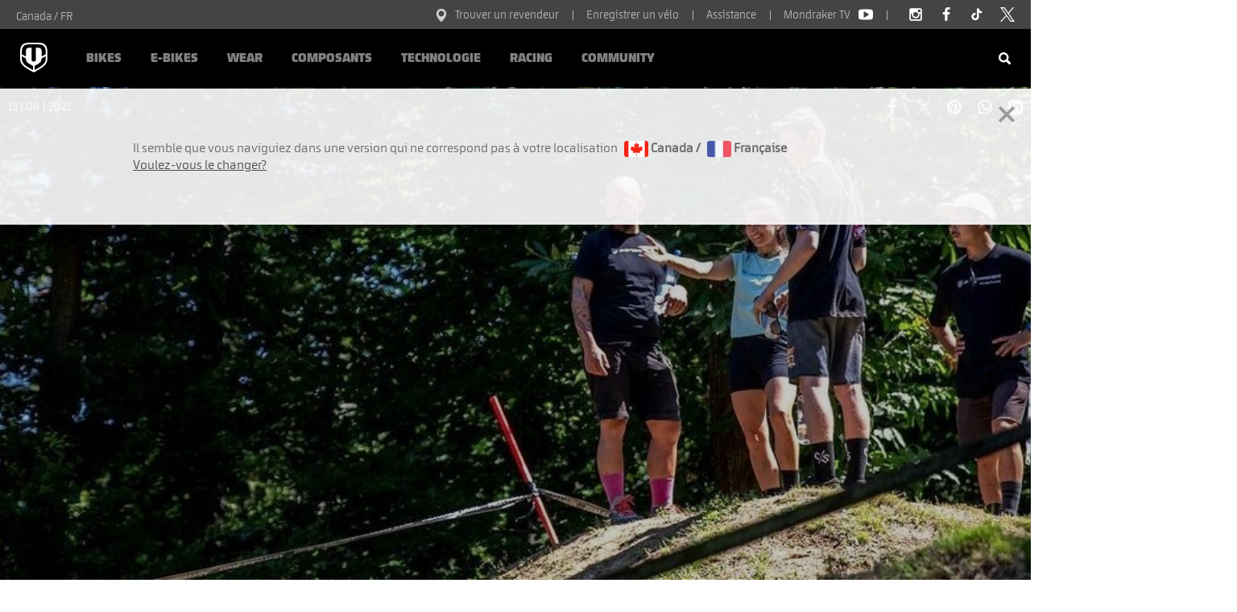

--- FILE ---
content_type: image/svg+xml
request_url: https://cdn.mondraker.com/assets/build/images/mondraker-logo-white.svg
body_size: 145
content:
<svg height="36" width="33" xmlns="http://www.w3.org/2000/svg"><path d="M30.754 13.987l-4.98 2.697v-6.15c0-3.245-1.302-4.384-4.283-4.384h-2.617v15.58l-2.49 1.322-2.49-1.322V6.15h-2.622c-2.981 0-4.284 1.144-4.284 4.384v6.144l-4.973-2.691V11.13c0-5.942 2.177-9.07 8.32-9.07H22.44c6.143 0 8.314 3.128 8.314 9.07zm0 5.459c0 4.615-2.756 7.908-11.475 12.564l-1.91 1.01v-4.987l1.817-1.003c4.817-2.674 6.566-4.132 6.566-7.608v-.366l4.979-2.697v3.087zM15.377 33.02l-1.882-1.004c-8.719-4.668-11.48-7.955-11.48-12.57v-3.087l4.973 2.697v.366c0 3.47 1.737 4.934 6.565 7.608l1.818 1.003v4.98zM22.44 0H10.334C1.772 0 0 5.235 0 11.13v8.617c0 6.05 4.278 9.684 14.474 15.143l1.881 1.004 1.882-1.004c10.218-5.459 14.474-9.094 14.474-15.149v-8.61C32.79 5.234 31.003 0 22.44 0" fill="#fff"/></svg>

--- FILE ---
content_type: image/svg+xml
request_url: https://cdn.mondraker.com/assets/build/images/icon-tiktok-white.svg
body_size: 273
content:
<svg height="2500" viewBox="31.32 12 501.68 552.91" width="2174" xmlns="http://www.w3.org/2000/svg"><g fill="#f2f2f2"><path d="M71.52 405.54c6.31 40.19 20.44 69.89 38.17 91.85-27.88-22.66-51.99-58.37-60.83-114.57 0 0-17.54-178.44 191.59-176.97l.37 23.27C55.23 240.07 71.52 405.54 71.52 405.54z"/><path d="M388.07 34.72h-72.16l-4.27 375.69c-13.34 58.5-72.43 55.57-72.43 55.57-34.31.46-52.31-14.97-61.74-31.46 9.81 5.5 22.56 8.96 39.08 8.74 0 0 59.09 2.92 72.45-55.57L293.25 12h91s.64 9.2 3.82 22.72zm122.27 107.27v20.84c-33.52-5.59-56.26-23.03-71.65-43.3 17.63 13.24 40.92 22.28 71.65 22.46z"/></g><g fill="#dbdbdb"><path d="M264.56 322.66s-95.55-11.7-97.5 73.12c0 0-.27 20.07 10.42 38.75-33.65-18.82-33.06-61.47-33.06-61.47 1.95-84.82 97.49-73.12 97.49-73.12l-1.09-70.82c7.13-.4 14.54-.59 22.27-.54zm174.13-203.14c-31.59-23.74-45.03-60.98-50.62-84.8h18.82c.01 0 3.33 47.27 31.8 84.8z"/><path d="M533 164.71v89.7s-63.69 1.29-126.1-42.25l-1.29 187.85s-2.11 145.92-152.74 159.08c0 0-88.62 5.82-143.17-61.71 53.37 43.4 120.51 38.99 120.51 38.99 150.63-13.17 152.74-159.08 152.74-159.08l1.31-187.85c62.4 43.54 126.09 42.25 126.09 42.25v-68.87c7.05 1.19 14.6 1.84 22.65 1.89z"/></g></svg>

--- FILE ---
content_type: image/svg+xml
request_url: https://cdn.mondraker.com/assets/build/images/icon-youtube-white.svg
body_size: -15
content:
<svg width="29" height="20" xmlns="http://www.w3.org/2000/svg"><path d="M27.083 1.786C26.066.576 24.188.083 20.601.083H7.581C3.91.083 2 .608.988 1.896 0 3.15 0 5 0 7.56v4.879c0 4.959 1.172 7.477 7.58 7.477h13.021c3.11 0 4.834-.436 5.95-1.503 1.143-1.094 1.63-2.881 1.63-5.974V7.56c0-2.699-.076-4.56-1.098-5.774zm-8.99 8.888l-5.913 3.09a.908.908 0 01-1.33-.806v-6.16a.909.909 0 011.328-.807l5.913 3.07a.91.91 0 01.002 1.613z" fill="#FFF"/></svg>

--- FILE ---
content_type: image/svg+xml
request_url: https://cdn.mondraker.com/assets/build/images/mondraker-logo-footer-white.svg
body_size: 1005
content:
<svg width="176" height="24" xmlns="http://www.w3.org/2000/svg"><path d="M77.273 6.996h-6.386c-2.472 0-3.607 1.04-4.69 3.477l-2.452 5.476h2.822l2.313-5.17c.553-1.23.975-1.63 2.233-1.63h5.338c.516 0 .69.153.69.502 0 .13-.05.32-.13.487l-2.59 5.811h2.823l2.305-5.156c.233-.517.473-1.077.473-1.731-.007-1.331-1.011-2.066-2.75-2.066M60.03 12.167c-.538 1.208-.924 1.63-2.182 1.63h-6.043c-.517 0-.691-.153-.691-.502 0-.131.05-.32.13-.488l.895-2.029c.538-1.207.924-1.629 2.182-1.629h6.044c.516 0 .69.153.69.502 0 .13-.05.32-.13.487l-.895 2.03zm1.164-5.17h-7.091c-2.473 0-3.411.734-4.517 3.192l-.887 1.964a5.655 5.655 0 01-.138.305l-.007.015c-.182.429-.335.894-.335 1.41 0 1.332 1.004 2.066 2.742 2.066h7.09c2.474 0 3.412-.742 4.517-3.193l.888-1.963c.232-.517.472-1.077.472-1.731.015-1.331-.989-2.066-2.734-2.066zm-16.72 0H35.52c-2.473 0-3.607 1.04-4.698 3.476l-2.451 5.476h2.822l2.312-5.17c.553-1.23.975-1.63 2.233-1.63h2.24l-3.04 6.8h2.822l3.04-6.8h2.836c.517 0 .691.153.691.502 0 .13-.05.32-.13.487l-2.59 5.811h2.822l2.313-5.156c.233-.517.473-1.077.473-1.731 0-1.331-1.004-2.066-2.742-2.066m81.338 3.142l-.516 1.157h-7.928l.233-.517c.553-1.229.975-1.629 2.233-1.629h5.41c.517 0 .692.153.692.502 0 .13-.051.32-.124.487m.269-3.142h-6.465c-2.473 0-3.608 1.04-4.699 3.477l-2.45 5.476h2.821l1.157-2.589h7.927l-1.156 2.59h2.821l2.306-5.157c.233-.517.473-1.077.473-1.731.007-1.331-.99-2.066-2.735-2.066m-33.716 5.171c-.539 1.208-.924 1.63-2.182 1.63h-6.553l2.08-4.64h6.99c.516 0 .69.152.69.501 0 .131-.05.32-.13.487l-.895 2.022zm1.17-5.17h-9.687l-3.978 8.952H90.4c2.473 0 3.41-.734 4.516-3.193l.888-1.963c.232-.517.472-1.077.472-1.731 0-1.331-.996-2.066-2.741-2.066zm79.157 2.872l-.24.567c-.32.735-.516.859-1.31.859h-7.243l.982-2.197h7.273c.422 0 .618.182.618.437a.86.86 0 01-.08.334m.102-2.873h-9.804l-4 8.953h2.822l1.149-2.567h4.742l2.32 2.567h3.258v-.05l-2.465-2.684h.705c1.68 0 2.69-.422 3.447-2.153l.27-.618c.218-.502.32-.96.32-1.382.007-1.23-.917-2.066-2.764-2.066m-23.15 2.051h9.724l.91-2.036h-12.48l-2.313 5.156c-.233.517-.473 1.077-.473 1.731 0 1.331 1.004 2.066 2.742 2.066h8.53l.91-2.037h-8.662c-.51 0-.706-.269-.706-.618 0-.13.051-.32.131-.487l.175-.4h9.607l.858-1.913h-9.621l.669-1.462zm-3.083-2v-.05h-4.67L136.248 10c-.945.502-1.876 1.004-2.8 1.52.211-.436.451-.953.728-1.6l1.323-2.924h-2.822l-4 8.953h2.822l.706-1.593 4.836-2.458 3.63 4.051h3.294v-.05l-4.699-5.135 7.295-3.717zM109.862 9.87l-.24.567c-.32.735-.517.859-1.31.859h-7.243l.982-2.197h7.273c.421 0 .618.182.618.437a.86.86 0 01-.08.334m.102-2.873h-9.804l-4 8.953h2.822l1.149-2.567h4.742l2.32 2.567h3.258v-.05l-2.466-2.684h.706c1.68 0 2.69-.422 3.447-2.153l.27-.618c.217-.502.32-.96.32-1.382.007-1.23-.917-2.066-2.764-2.066M20.065 9.498L16.873 11.2V7.33c0-2.043-.837-2.763-2.75-2.763h-1.68v9.811l-1.6.837-1.592-.837v-9.81H7.57c-1.913 0-2.75.72-2.75 2.763V11.2L1.63 9.505V7.71C1.63 3.971 3.025 2 6.967 2h7.768c3.941 0 5.338 1.97 5.338 5.71v1.788h-.008zm0 3.44c0 2.91-1.767 4.975-7.367 7.913l-1.207.633v-3.135l1.164-.633c3.09-1.68 4.21-2.603 4.21-4.785v-.233l3.193-1.694v1.934h.007zm-9.861 8.546l-1.208-.633c-5.592-2.931-7.36-5.004-7.36-7.913v-1.942l3.193 1.695v.233c0 2.189 1.12 3.105 4.211 4.785l1.164.633v3.142zM14.734.698H6.968C1.47.698.32 3.993.334 7.702v5.425c0 3.811 2.75 6.095 9.302 9.535l1.208.633 1.207-.633c6.56-3.44 9.302-5.724 9.302-9.535V7.702c.022-3.71-1.128-7.004-6.618-7.004z" fill="#FFF"/></svg>

--- FILE ---
content_type: text/javascript
request_url: https://cdn.mondraker.com/assets/build/js/bundle.js?v=7de9f8b0f84099e1e38c281237dd096c928f168a
body_size: 243005
content:
/*! jQuery v3.7.1 | (c) OpenJS Foundation and other contributors | jquery.org/license */
!function(e,t){"use strict";"object"==typeof module&&"object"==typeof module.exports?module.exports=e.document?t(e,!0):function(e){if(!e.document)throw new Error("jQuery requires a window with a document");return t(e)}:t(e)}("undefined"!=typeof window?window:this,(function(e,t){"use strict";var i=[],n=Object.getPrototypeOf,o=i.slice,s=i.flat?function(e){return i.flat.call(e)}:function(e){return i.concat.apply([],e)},r=i.push,a=i.indexOf,l={},c=l.toString,u=l.hasOwnProperty,d=u.toString,h=d.call(Object),p={},f=function(e){return"function"==typeof e&&"number"!=typeof e.nodeType&&"function"!=typeof e.item},m=function(e){return null!=e&&e===e.window},g=e.document,v={type:!0,src:!0,nonce:!0,noModule:!0};function y(e,t,i){var n,o,s=(i=i||g).createElement("script");if(s.text=e,t)for(n in v)(o=t[n]||t.getAttribute&&t.getAttribute(n))&&s.setAttribute(n,o);i.head.appendChild(s).parentNode.removeChild(s)}function _(e){return null==e?e+"":"object"==typeof e||"function"==typeof e?l[c.call(e)]||"object":typeof e}var b="3.7.1",w=/HTML$/i,x=function(e,t){return new x.fn.init(e,t)};function k(e){var t=!!e&&"length"in e&&e.length,i=_(e);return!f(e)&&!m(e)&&("array"===i||0===t||"number"==typeof t&&0<t&&t-1 in e)}function C(e,t){return e.nodeName&&e.nodeName.toLowerCase()===t.toLowerCase()}x.fn=x.prototype={jquery:b,constructor:x,length:0,toArray:function(){return o.call(this)},get:function(e){return null==e?o.call(this):e<0?this[e+this.length]:this[e]},pushStack:function(e){var t=x.merge(this.constructor(),e);return t.prevObject=this,t},each:function(e){return x.each(this,e)},map:function(e){return this.pushStack(x.map(this,(function(t,i){return e.call(t,i,t)})))},slice:function(){return this.pushStack(o.apply(this,arguments))},first:function(){return this.eq(0)},last:function(){return this.eq(-1)},even:function(){return this.pushStack(x.grep(this,(function(e,t){return(t+1)%2})))},odd:function(){return this.pushStack(x.grep(this,(function(e,t){return t%2})))},eq:function(e){var t=this.length,i=+e+(e<0?t:0);return this.pushStack(0<=i&&i<t?[this[i]]:[])},end:function(){return this.prevObject||this.constructor()},push:r,sort:i.sort,splice:i.splice},x.extend=x.fn.extend=function(){var e,t,i,n,o,s,r=arguments[0]||{},a=1,l=arguments.length,c=!1;for("boolean"==typeof r&&(c=r,r=arguments[a]||{},a++),"object"==typeof r||f(r)||(r={}),a===l&&(r=this,a--);a<l;a++)if(null!=(e=arguments[a]))for(t in e)n=e[t],"__proto__"!==t&&r!==n&&(c&&n&&(x.isPlainObject(n)||(o=Array.isArray(n)))?(i=r[t],s=o&&!Array.isArray(i)?[]:o||x.isPlainObject(i)?i:{},o=!1,r[t]=x.extend(c,s,n)):void 0!==n&&(r[t]=n));return r},x.extend({expando:"jQuery"+(b+Math.random()).replace(/\D/g,""),isReady:!0,error:function(e){throw new Error(e)},noop:function(){},isPlainObject:function(e){var t,i;return!(!e||"[object Object]"!==c.call(e)||(t=n(e))&&("function"!=typeof(i=u.call(t,"constructor")&&t.constructor)||d.call(i)!==h))},isEmptyObject:function(e){var t;for(t in e)return!1;return!0},globalEval:function(e,t,i){y(e,{nonce:t&&t.nonce},i)},each:function(e,t){var i,n=0;if(k(e))for(i=e.length;n<i&&!1!==t.call(e[n],n,e[n]);n++);else for(n in e)if(!1===t.call(e[n],n,e[n]))break;return e},text:function(e){var t,i="",n=0,o=e.nodeType;if(!o)for(;t=e[n++];)i+=x.text(t);return 1===o||11===o?e.textContent:9===o?e.documentElement.textContent:3===o||4===o?e.nodeValue:i},makeArray:function(e,t){var i=t||[];return null!=e&&(k(Object(e))?x.merge(i,"string"==typeof e?[e]:e):r.call(i,e)),i},inArray:function(e,t,i){return null==t?-1:a.call(t,e,i)},isXMLDoc:function(e){var t=e&&e.namespaceURI,i=e&&(e.ownerDocument||e).documentElement;return!w.test(t||i&&i.nodeName||"HTML")},merge:function(e,t){for(var i=+t.length,n=0,o=e.length;n<i;n++)e[o++]=t[n];return e.length=o,e},grep:function(e,t,i){for(var n=[],o=0,s=e.length,r=!i;o<s;o++)!t(e[o],o)!==r&&n.push(e[o]);return n},map:function(e,t,i){var n,o,r=0,a=[];if(k(e))for(n=e.length;r<n;r++)null!=(o=t(e[r],r,i))&&a.push(o);else for(r in e)null!=(o=t(e[r],r,i))&&a.push(o);return s(a)},guid:1,support:p}),"function"==typeof Symbol&&(x.fn[Symbol.iterator]=i[Symbol.iterator]),x.each("Boolean Number String Function Array Date RegExp Object Error Symbol".split(" "),(function(e,t){l["[object "+t+"]"]=t.toLowerCase()}));var S=i.pop,T=i.sort,$=i.splice,E="[\\x20\\t\\r\\n\\f]",j=new RegExp("^"+E+"+|((?:^|[^\\\\])(?:\\\\.)*)"+E+"+$","g");x.contains=function(e,t){var i=t&&t.parentNode;return e===i||!(!i||1!==i.nodeType||!(e.contains?e.contains(i):e.compareDocumentPosition&&16&e.compareDocumentPosition(i)))};var A=/([\0-\x1f\x7f]|^-?\d)|^-$|[^\x80-\uFFFF\w-]/g;function D(e,t){return t?"\0"===e?"�":e.slice(0,-1)+"\\"+e.charCodeAt(e.length-1).toString(16)+" ":"\\"+e}x.escapeSelector=function(e){return(e+"").replace(A,D)};var P=g,O=r;!function(){var t,n,s,r,l,c,d,h,f,m,g=O,v=x.expando,y=0,_=0,b=ee(),w=ee(),k=ee(),A=ee(),D=function(e,t){return e===t&&(l=!0),0},I="checked|selected|async|autofocus|autoplay|controls|defer|disabled|hidden|ismap|loop|multiple|open|readonly|required|scoped",M="(?:\\\\[\\da-fA-F]{1,6}"+E+"?|\\\\[^\\r\\n\\f]|[\\w-]|[^\0-\\x7f])+",F="\\["+E+"*("+M+")(?:"+E+"*([*^$|!~]?=)"+E+"*(?:'((?:\\\\.|[^\\\\'])*)'|\"((?:\\\\.|[^\\\\\"])*)\"|("+M+"))|)"+E+"*\\]",L=":("+M+")(?:\\((('((?:\\\\.|[^\\\\'])*)'|\"((?:\\\\.|[^\\\\\"])*)\")|((?:\\\\.|[^\\\\()[\\]]|"+F+")*)|.*)\\)|)",z=new RegExp(E+"+","g"),R=new RegExp("^"+E+"*,"+E+"*"),N=new RegExp("^"+E+"*([>+~]|"+E+")"+E+"*"),q=new RegExp(E+"|>"),H=new RegExp(L),W=new RegExp("^"+M+"$"),B={ID:new RegExp("^#("+M+")"),CLASS:new RegExp("^\\.("+M+")"),TAG:new RegExp("^("+M+"|[*])"),ATTR:new RegExp("^"+F),PSEUDO:new RegExp("^"+L),CHILD:new RegExp("^:(only|first|last|nth|nth-last)-(child|of-type)(?:\\("+E+"*(even|odd|(([+-]|)(\\d*)n|)"+E+"*(?:([+-]|)"+E+"*(\\d+)|))"+E+"*\\)|)","i"),bool:new RegExp("^(?:"+I+")$","i"),needsContext:new RegExp("^"+E+"*[>+~]|:(even|odd|eq|gt|lt|nth|first|last)(?:\\("+E+"*((?:-\\d)?\\d*)"+E+"*\\)|)(?=[^-]|$)","i")},Y=/^(?:input|select|textarea|button)$/i,U=/^h\d$/i,X=/^(?:#([\w-]+)|(\w+)|\.([\w-]+))$/,V=/[+~]/,Z=new RegExp("\\\\[\\da-fA-F]{1,6}"+E+"?|\\\\([^\\r\\n\\f])","g"),G=function(e,t){var i="0x"+e.slice(1)-65536;return t||(i<0?String.fromCharCode(i+65536):String.fromCharCode(i>>10|55296,1023&i|56320))},Q=function(){le()},K=he((function(e){return!0===e.disabled&&C(e,"fieldset")}),{dir:"parentNode",next:"legend"});try{g.apply(i=o.call(P.childNodes),P.childNodes),i[P.childNodes.length].nodeType}catch(t){g={apply:function(e,t){O.apply(e,o.call(t))},call:function(e){O.apply(e,o.call(arguments,1))}}}function J(e,t,i,n){var o,s,r,a,l,u,d,m=t&&t.ownerDocument,y=t?t.nodeType:9;if(i=i||[],"string"!=typeof e||!e||1!==y&&9!==y&&11!==y)return i;if(!n&&(le(t),t=t||c,h)){if(11!==y&&(l=X.exec(e)))if(o=l[1]){if(9===y){if(!(r=t.getElementById(o)))return i;if(r.id===o)return g.call(i,r),i}else if(m&&(r=m.getElementById(o))&&J.contains(t,r)&&r.id===o)return g.call(i,r),i}else{if(l[2])return g.apply(i,t.getElementsByTagName(e)),i;if((o=l[3])&&t.getElementsByClassName)return g.apply(i,t.getElementsByClassName(o)),i}if(!(A[e+" "]||f&&f.test(e))){if(d=e,m=t,1===y&&(q.test(e)||N.test(e))){for((m=V.test(e)&&ae(t.parentNode)||t)==t&&p.scope||((a=t.getAttribute("id"))?a=x.escapeSelector(a):t.setAttribute("id",a=v)),s=(u=ue(e)).length;s--;)u[s]=(a?"#"+a:":scope")+" "+de(u[s]);d=u.join(",")}try{return g.apply(i,m.querySelectorAll(d)),i}catch(t){A(e,!0)}finally{a===v&&t.removeAttribute("id")}}}return ye(e.replace(j,"$1"),t,i,n)}function ee(){var e=[];return function t(i,o){return e.push(i+" ")>n.cacheLength&&delete t[e.shift()],t[i+" "]=o}}function te(e){return e[v]=!0,e}function ie(e){var t=c.createElement("fieldset");try{return!!e(t)}catch(e){return!1}finally{t.parentNode&&t.parentNode.removeChild(t),t=null}}function ne(e){return function(t){return C(t,"input")&&t.type===e}}function oe(e){return function(t){return(C(t,"input")||C(t,"button"))&&t.type===e}}function se(e){return function(t){return"form"in t?t.parentNode&&!1===t.disabled?"label"in t?"label"in t.parentNode?t.parentNode.disabled===e:t.disabled===e:t.isDisabled===e||t.isDisabled!==!e&&K(t)===e:t.disabled===e:"label"in t&&t.disabled===e}}function re(e){return te((function(t){return t=+t,te((function(i,n){for(var o,s=e([],i.length,t),r=s.length;r--;)i[o=s[r]]&&(i[o]=!(n[o]=i[o]))}))}))}function ae(e){return e&&void 0!==e.getElementsByTagName&&e}function le(e){var t,i=e?e.ownerDocument||e:P;return i!=c&&9===i.nodeType&&i.documentElement&&(d=(c=i).documentElement,h=!x.isXMLDoc(c),m=d.matches||d.webkitMatchesSelector||d.msMatchesSelector,d.msMatchesSelector&&P!=c&&(t=c.defaultView)&&t.top!==t&&t.addEventListener("unload",Q),p.getById=ie((function(e){return d.appendChild(e).id=x.expando,!c.getElementsByName||!c.getElementsByName(x.expando).length})),p.disconnectedMatch=ie((function(e){return m.call(e,"*")})),p.scope=ie((function(){return c.querySelectorAll(":scope")})),p.cssHas=ie((function(){try{return c.querySelector(":has(*,:jqfake)"),!1}catch(e){return!0}})),p.getById?(n.filter.ID=function(e){var t=e.replace(Z,G);return function(e){return e.getAttribute("id")===t}},n.find.ID=function(e,t){if(void 0!==t.getElementById&&h){var i=t.getElementById(e);return i?[i]:[]}}):(n.filter.ID=function(e){var t=e.replace(Z,G);return function(e){var i=void 0!==e.getAttributeNode&&e.getAttributeNode("id");return i&&i.value===t}},n.find.ID=function(e,t){if(void 0!==t.getElementById&&h){var i,n,o,s=t.getElementById(e);if(s){if((i=s.getAttributeNode("id"))&&i.value===e)return[s];for(o=t.getElementsByName(e),n=0;s=o[n++];)if((i=s.getAttributeNode("id"))&&i.value===e)return[s]}return[]}}),n.find.TAG=function(e,t){return void 0!==t.getElementsByTagName?t.getElementsByTagName(e):t.querySelectorAll(e)},n.find.CLASS=function(e,t){if(void 0!==t.getElementsByClassName&&h)return t.getElementsByClassName(e)},f=[],ie((function(e){var t;d.appendChild(e).innerHTML="<a id='"+v+"' href='' disabled='disabled'></a><select id='"+v+"-\r\\' disabled='disabled'><option selected=''></option></select>",e.querySelectorAll("[selected]").length||f.push("\\["+E+"*(?:value|"+I+")"),e.querySelectorAll("[id~="+v+"-]").length||f.push("~="),e.querySelectorAll("a#"+v+"+*").length||f.push(".#.+[+~]"),e.querySelectorAll(":checked").length||f.push(":checked"),(t=c.createElement("input")).setAttribute("type","hidden"),e.appendChild(t).setAttribute("name","D"),d.appendChild(e).disabled=!0,2!==e.querySelectorAll(":disabled").length&&f.push(":enabled",":disabled"),(t=c.createElement("input")).setAttribute("name",""),e.appendChild(t),e.querySelectorAll("[name='']").length||f.push("\\["+E+"*name"+E+"*="+E+"*(?:''|\"\")")})),p.cssHas||f.push(":has"),f=f.length&&new RegExp(f.join("|")),D=function(e,t){if(e===t)return l=!0,0;var i=!e.compareDocumentPosition-!t.compareDocumentPosition;return i||(1&(i=(e.ownerDocument||e)==(t.ownerDocument||t)?e.compareDocumentPosition(t):1)||!p.sortDetached&&t.compareDocumentPosition(e)===i?e===c||e.ownerDocument==P&&J.contains(P,e)?-1:t===c||t.ownerDocument==P&&J.contains(P,t)?1:r?a.call(r,e)-a.call(r,t):0:4&i?-1:1)}),c}for(t in J.matches=function(e,t){return J(e,null,null,t)},J.matchesSelector=function(e,t){if(le(e),h&&!A[t+" "]&&(!f||!f.test(t)))try{var i=m.call(e,t);if(i||p.disconnectedMatch||e.document&&11!==e.document.nodeType)return i}catch(e){A(t,!0)}return 0<J(t,c,null,[e]).length},J.contains=function(e,t){return(e.ownerDocument||e)!=c&&le(e),x.contains(e,t)},J.attr=function(e,t){(e.ownerDocument||e)!=c&&le(e);var i=n.attrHandle[t.toLowerCase()],o=i&&u.call(n.attrHandle,t.toLowerCase())?i(e,t,!h):void 0;return void 0!==o?o:e.getAttribute(t)},J.error=function(e){throw new Error("Syntax error, unrecognized expression: "+e)},x.uniqueSort=function(e){var t,i=[],n=0,s=0;if(l=!p.sortStable,r=!p.sortStable&&o.call(e,0),T.call(e,D),l){for(;t=e[s++];)t===e[s]&&(n=i.push(s));for(;n--;)$.call(e,i[n],1)}return r=null,e},x.fn.uniqueSort=function(){return this.pushStack(x.uniqueSort(o.apply(this)))},(n=x.expr={cacheLength:50,createPseudo:te,match:B,attrHandle:{},find:{},relative:{">":{dir:"parentNode",first:!0}," ":{dir:"parentNode"},"+":{dir:"previousSibling",first:!0},"~":{dir:"previousSibling"}},preFilter:{ATTR:function(e){return e[1]=e[1].replace(Z,G),e[3]=(e[3]||e[4]||e[5]||"").replace(Z,G),"~="===e[2]&&(e[3]=" "+e[3]+" "),e.slice(0,4)},CHILD:function(e){return e[1]=e[1].toLowerCase(),"nth"===e[1].slice(0,3)?(e[3]||J.error(e[0]),e[4]=+(e[4]?e[5]+(e[6]||1):2*("even"===e[3]||"odd"===e[3])),e[5]=+(e[7]+e[8]||"odd"===e[3])):e[3]&&J.error(e[0]),e},PSEUDO:function(e){var t,i=!e[6]&&e[2];return B.CHILD.test(e[0])?null:(e[3]?e[2]=e[4]||e[5]||"":i&&H.test(i)&&(t=ue(i,!0))&&(t=i.indexOf(")",i.length-t)-i.length)&&(e[0]=e[0].slice(0,t),e[2]=i.slice(0,t)),e.slice(0,3))}},filter:{TAG:function(e){var t=e.replace(Z,G).toLowerCase();return"*"===e?function(){return!0}:function(e){return C(e,t)}},CLASS:function(e){var t=b[e+" "];return t||(t=new RegExp("(^|"+E+")"+e+"("+E+"|$)"))&&b(e,(function(e){return t.test("string"==typeof e.className&&e.className||void 0!==e.getAttribute&&e.getAttribute("class")||"")}))},ATTR:function(e,t,i){return function(n){var o=J.attr(n,e);return null==o?"!="===t:!t||(o+="","="===t?o===i:"!="===t?o!==i:"^="===t?i&&0===o.indexOf(i):"*="===t?i&&-1<o.indexOf(i):"$="===t?i&&o.slice(-i.length)===i:"~="===t?-1<(" "+o.replace(z," ")+" ").indexOf(i):"|="===t&&(o===i||o.slice(0,i.length+1)===i+"-"))}},CHILD:function(e,t,i,n,o){var s="nth"!==e.slice(0,3),r="last"!==e.slice(-4),a="of-type"===t;return 1===n&&0===o?function(e){return!!e.parentNode}:function(t,i,l){var c,u,d,h,p,f=s!==r?"nextSibling":"previousSibling",m=t.parentNode,g=a&&t.nodeName.toLowerCase(),_=!l&&!a,b=!1;if(m){if(s){for(;f;){for(d=t;d=d[f];)if(a?C(d,g):1===d.nodeType)return!1;p=f="only"===e&&!p&&"nextSibling"}return!0}if(p=[r?m.firstChild:m.lastChild],r&&_){for(b=(h=(c=(u=m[v]||(m[v]={}))[e]||[])[0]===y&&c[1])&&c[2],d=h&&m.childNodes[h];d=++h&&d&&d[f]||(b=h=0)||p.pop();)if(1===d.nodeType&&++b&&d===t){u[e]=[y,h,b];break}}else if(_&&(b=h=(c=(u=t[v]||(t[v]={}))[e]||[])[0]===y&&c[1]),!1===b)for(;(d=++h&&d&&d[f]||(b=h=0)||p.pop())&&(!(a?C(d,g):1===d.nodeType)||!++b||(_&&((u=d[v]||(d[v]={}))[e]=[y,b]),d!==t)););return(b-=o)===n||b%n==0&&0<=b/n}}},PSEUDO:function(e,t){var i,o=n.pseudos[e]||n.setFilters[e.toLowerCase()]||J.error("unsupported pseudo: "+e);return o[v]?o(t):1<o.length?(i=[e,e,"",t],n.setFilters.hasOwnProperty(e.toLowerCase())?te((function(e,i){for(var n,s=o(e,t),r=s.length;r--;)e[n=a.call(e,s[r])]=!(i[n]=s[r])})):function(e){return o(e,0,i)}):o}},pseudos:{not:te((function(e){var t=[],i=[],n=ve(e.replace(j,"$1"));return n[v]?te((function(e,t,i,o){for(var s,r=n(e,null,o,[]),a=e.length;a--;)(s=r[a])&&(e[a]=!(t[a]=s))})):function(e,o,s){return t[0]=e,n(t,null,s,i),t[0]=null,!i.pop()}})),has:te((function(e){return function(t){return 0<J(e,t).length}})),contains:te((function(e){return e=e.replace(Z,G),function(t){return-1<(t.textContent||x.text(t)).indexOf(e)}})),lang:te((function(e){return W.test(e||"")||J.error("unsupported lang: "+e),e=e.replace(Z,G).toLowerCase(),function(t){var i;do{if(i=h?t.lang:t.getAttribute("xml:lang")||t.getAttribute("lang"))return(i=i.toLowerCase())===e||0===i.indexOf(e+"-")}while((t=t.parentNode)&&1===t.nodeType);return!1}})),target:function(t){var i=e.location&&e.location.hash;return i&&i.slice(1)===t.id},root:function(e){return e===d},focus:function(e){return e===function(){try{return c.activeElement}catch(e){}}()&&c.hasFocus()&&!!(e.type||e.href||~e.tabIndex)},enabled:se(!1),disabled:se(!0),checked:function(e){return C(e,"input")&&!!e.checked||C(e,"option")&&!!e.selected},selected:function(e){return e.parentNode&&e.parentNode.selectedIndex,!0===e.selected},empty:function(e){for(e=e.firstChild;e;e=e.nextSibling)if(e.nodeType<6)return!1;return!0},parent:function(e){return!n.pseudos.empty(e)},header:function(e){return U.test(e.nodeName)},input:function(e){return Y.test(e.nodeName)},button:function(e){return C(e,"input")&&"button"===e.type||C(e,"button")},text:function(e){var t;return C(e,"input")&&"text"===e.type&&(null==(t=e.getAttribute("type"))||"text"===t.toLowerCase())},first:re((function(){return[0]})),last:re((function(e,t){return[t-1]})),eq:re((function(e,t,i){return[i<0?i+t:i]})),even:re((function(e,t){for(var i=0;i<t;i+=2)e.push(i);return e})),odd:re((function(e,t){for(var i=1;i<t;i+=2)e.push(i);return e})),lt:re((function(e,t,i){var n;for(n=i<0?i+t:t<i?t:i;0<=--n;)e.push(n);return e})),gt:re((function(e,t,i){for(var n=i<0?i+t:i;++n<t;)e.push(n);return e}))}}).pseudos.nth=n.pseudos.eq,{radio:!0,checkbox:!0,file:!0,password:!0,image:!0})n.pseudos[t]=ne(t);for(t in{submit:!0,reset:!0})n.pseudos[t]=oe(t);function ce(){}function ue(e,t){var i,o,s,r,a,l,c,u=w[e+" "];if(u)return t?0:u.slice(0);for(a=e,l=[],c=n.preFilter;a;){for(r in i&&!(o=R.exec(a))||(o&&(a=a.slice(o[0].length)||a),l.push(s=[])),i=!1,(o=N.exec(a))&&(i=o.shift(),s.push({value:i,type:o[0].replace(j," ")}),a=a.slice(i.length)),n.filter)!(o=B[r].exec(a))||c[r]&&!(o=c[r](o))||(i=o.shift(),s.push({value:i,type:r,matches:o}),a=a.slice(i.length));if(!i)break}return t?a.length:a?J.error(e):w(e,l).slice(0)}function de(e){for(var t=0,i=e.length,n="";t<i;t++)n+=e[t].value;return n}function he(e,t,i){var n=t.dir,o=t.next,s=o||n,r=i&&"parentNode"===s,a=_++;return t.first?function(t,i,o){for(;t=t[n];)if(1===t.nodeType||r)return e(t,i,o);return!1}:function(t,i,l){var c,u,d=[y,a];if(l){for(;t=t[n];)if((1===t.nodeType||r)&&e(t,i,l))return!0}else for(;t=t[n];)if(1===t.nodeType||r)if(u=t[v]||(t[v]={}),o&&C(t,o))t=t[n]||t;else{if((c=u[s])&&c[0]===y&&c[1]===a)return d[2]=c[2];if((u[s]=d)[2]=e(t,i,l))return!0}return!1}}function pe(e){return 1<e.length?function(t,i,n){for(var o=e.length;o--;)if(!e[o](t,i,n))return!1;return!0}:e[0]}function fe(e,t,i,n,o){for(var s,r=[],a=0,l=e.length,c=null!=t;a<l;a++)(s=e[a])&&(i&&!i(s,n,o)||(r.push(s),c&&t.push(a)));return r}function me(e,t,i,n,o,s){return n&&!n[v]&&(n=me(n)),o&&!o[v]&&(o=me(o,s)),te((function(s,r,l,c){var u,d,h,p,f=[],m=[],v=r.length,y=s||function(e,t,i){for(var n=0,o=t.length;n<o;n++)J(e,t[n],i);return i}(t||"*",l.nodeType?[l]:l,[]),_=!e||!s&&t?y:fe(y,f,e,l,c);if(i?i(_,p=o||(s?e:v||n)?[]:r,l,c):p=_,n)for(u=fe(p,m),n(u,[],l,c),d=u.length;d--;)(h=u[d])&&(p[m[d]]=!(_[m[d]]=h));if(s){if(o||e){if(o){for(u=[],d=p.length;d--;)(h=p[d])&&u.push(_[d]=h);o(null,p=[],u,c)}for(d=p.length;d--;)(h=p[d])&&-1<(u=o?a.call(s,h):f[d])&&(s[u]=!(r[u]=h))}}else p=fe(p===r?p.splice(v,p.length):p),o?o(null,r,p,c):g.apply(r,p)}))}function ge(e){for(var t,i,o,r=e.length,l=n.relative[e[0].type],c=l||n.relative[" "],u=l?1:0,d=he((function(e){return e===t}),c,!0),h=he((function(e){return-1<a.call(t,e)}),c,!0),p=[function(e,i,n){var o=!l&&(n||i!=s)||((t=i).nodeType?d(e,i,n):h(e,i,n));return t=null,o}];u<r;u++)if(i=n.relative[e[u].type])p=[he(pe(p),i)];else{if((i=n.filter[e[u].type].apply(null,e[u].matches))[v]){for(o=++u;o<r&&!n.relative[e[o].type];o++);return me(1<u&&pe(p),1<u&&de(e.slice(0,u-1).concat({value:" "===e[u-2].type?"*":""})).replace(j,"$1"),i,u<o&&ge(e.slice(u,o)),o<r&&ge(e=e.slice(o)),o<r&&de(e))}p.push(i)}return pe(p)}function ve(e,t){var i,o,r,a,l,u,d=[],p=[],f=k[e+" "];if(!f){for(t||(t=ue(e)),i=t.length;i--;)(f=ge(t[i]))[v]?d.push(f):p.push(f);(f=k(e,(o=p,a=0<(r=d).length,l=0<o.length,u=function(e,t,i,u,d){var p,f,m,v=0,_="0",b=e&&[],w=[],k=s,C=e||l&&n.find.TAG("*",d),T=y+=null==k?1:Math.random()||.1,$=C.length;for(d&&(s=t==c||t||d);_!==$&&null!=(p=C[_]);_++){if(l&&p){for(f=0,t||p.ownerDocument==c||(le(p),i=!h);m=o[f++];)if(m(p,t||c,i)){g.call(u,p);break}d&&(y=T)}a&&((p=!m&&p)&&v--,e&&b.push(p))}if(v+=_,a&&_!==v){for(f=0;m=r[f++];)m(b,w,t,i);if(e){if(0<v)for(;_--;)b[_]||w[_]||(w[_]=S.call(u));w=fe(w)}g.apply(u,w),d&&!e&&0<w.length&&1<v+r.length&&x.uniqueSort(u)}return d&&(y=T,s=k),b},a?te(u):u))).selector=e}return f}function ye(e,t,i,o){var s,r,a,l,c,u="function"==typeof e&&e,d=!o&&ue(e=u.selector||e);if(i=i||[],1===d.length){if(2<(r=d[0]=d[0].slice(0)).length&&"ID"===(a=r[0]).type&&9===t.nodeType&&h&&n.relative[r[1].type]){if(!(t=(n.find.ID(a.matches[0].replace(Z,G),t)||[])[0]))return i;u&&(t=t.parentNode),e=e.slice(r.shift().value.length)}for(s=B.needsContext.test(e)?0:r.length;s--&&(a=r[s],!n.relative[l=a.type]);)if((c=n.find[l])&&(o=c(a.matches[0].replace(Z,G),V.test(r[0].type)&&ae(t.parentNode)||t))){if(r.splice(s,1),!(e=o.length&&de(r)))return g.apply(i,o),i;break}}return(u||ve(e,d))(o,t,!h,i,!t||V.test(e)&&ae(t.parentNode)||t),i}ce.prototype=n.filters=n.pseudos,n.setFilters=new ce,p.sortStable=v.split("").sort(D).join("")===v,le(),p.sortDetached=ie((function(e){return 1&e.compareDocumentPosition(c.createElement("fieldset"))})),x.find=J,x.expr[":"]=x.expr.pseudos,x.unique=x.uniqueSort,J.compile=ve,J.select=ye,J.setDocument=le,J.tokenize=ue,J.escape=x.escapeSelector,J.getText=x.text,J.isXML=x.isXMLDoc,J.selectors=x.expr,J.support=x.support,J.uniqueSort=x.uniqueSort}();var I=function(e,t,i){for(var n=[],o=void 0!==i;(e=e[t])&&9!==e.nodeType;)if(1===e.nodeType){if(o&&x(e).is(i))break;n.push(e)}return n},M=function(e,t){for(var i=[];e;e=e.nextSibling)1===e.nodeType&&e!==t&&i.push(e);return i},F=x.expr.match.needsContext,L=/^<([a-z][^\/\0>:\x20\t\r\n\f]*)[\x20\t\r\n\f]*\/?>(?:<\/\1>|)$/i;function z(e,t,i){return f(t)?x.grep(e,(function(e,n){return!!t.call(e,n,e)!==i})):t.nodeType?x.grep(e,(function(e){return e===t!==i})):"string"!=typeof t?x.grep(e,(function(e){return-1<a.call(t,e)!==i})):x.filter(t,e,i)}x.filter=function(e,t,i){var n=t[0];return i&&(e=":not("+e+")"),1===t.length&&1===n.nodeType?x.find.matchesSelector(n,e)?[n]:[]:x.find.matches(e,x.grep(t,(function(e){return 1===e.nodeType})))},x.fn.extend({find:function(e){var t,i,n=this.length,o=this;if("string"!=typeof e)return this.pushStack(x(e).filter((function(){for(t=0;t<n;t++)if(x.contains(o[t],this))return!0})));for(i=this.pushStack([]),t=0;t<n;t++)x.find(e,o[t],i);return 1<n?x.uniqueSort(i):i},filter:function(e){return this.pushStack(z(this,e||[],!1))},not:function(e){return this.pushStack(z(this,e||[],!0))},is:function(e){return!!z(this,"string"==typeof e&&F.test(e)?x(e):e||[],!1).length}});var R,N=/^(?:\s*(<[\w\W]+>)[^>]*|#([\w-]+))$/;(x.fn.init=function(e,t,i){var n,o;if(!e)return this;if(i=i||R,"string"==typeof e){if(!(n="<"===e[0]&&">"===e[e.length-1]&&3<=e.length?[null,e,null]:N.exec(e))||!n[1]&&t)return!t||t.jquery?(t||i).find(e):this.constructor(t).find(e);if(n[1]){if(t=t instanceof x?t[0]:t,x.merge(this,x.parseHTML(n[1],t&&t.nodeType?t.ownerDocument||t:g,!0)),L.test(n[1])&&x.isPlainObject(t))for(n in t)f(this[n])?this[n](t[n]):this.attr(n,t[n]);return this}return(o=g.getElementById(n[2]))&&(this[0]=o,this.length=1),this}return e.nodeType?(this[0]=e,this.length=1,this):f(e)?void 0!==i.ready?i.ready(e):e(x):x.makeArray(e,this)}).prototype=x.fn,R=x(g);var q=/^(?:parents|prev(?:Until|All))/,H={children:!0,contents:!0,next:!0,prev:!0};function W(e,t){for(;(e=e[t])&&1!==e.nodeType;);return e}x.fn.extend({has:function(e){var t=x(e,this),i=t.length;return this.filter((function(){for(var e=0;e<i;e++)if(x.contains(this,t[e]))return!0}))},closest:function(e,t){var i,n=0,o=this.length,s=[],r="string"!=typeof e&&x(e);if(!F.test(e))for(;n<o;n++)for(i=this[n];i&&i!==t;i=i.parentNode)if(i.nodeType<11&&(r?-1<r.index(i):1===i.nodeType&&x.find.matchesSelector(i,e))){s.push(i);break}return this.pushStack(1<s.length?x.uniqueSort(s):s)},index:function(e){return e?"string"==typeof e?a.call(x(e),this[0]):a.call(this,e.jquery?e[0]:e):this[0]&&this[0].parentNode?this.first().prevAll().length:-1},add:function(e,t){return this.pushStack(x.uniqueSort(x.merge(this.get(),x(e,t))))},addBack:function(e){return this.add(null==e?this.prevObject:this.prevObject.filter(e))}}),x.each({parent:function(e){var t=e.parentNode;return t&&11!==t.nodeType?t:null},parents:function(e){return I(e,"parentNode")},parentsUntil:function(e,t,i){return I(e,"parentNode",i)},next:function(e){return W(e,"nextSibling")},prev:function(e){return W(e,"previousSibling")},nextAll:function(e){return I(e,"nextSibling")},prevAll:function(e){return I(e,"previousSibling")},nextUntil:function(e,t,i){return I(e,"nextSibling",i)},prevUntil:function(e,t,i){return I(e,"previousSibling",i)},siblings:function(e){return M((e.parentNode||{}).firstChild,e)},children:function(e){return M(e.firstChild)},contents:function(e){return null!=e.contentDocument&&n(e.contentDocument)?e.contentDocument:(C(e,"template")&&(e=e.content||e),x.merge([],e.childNodes))}},(function(e,t){x.fn[e]=function(i,n){var o=x.map(this,t,i);return"Until"!==e.slice(-5)&&(n=i),n&&"string"==typeof n&&(o=x.filter(n,o)),1<this.length&&(H[e]||x.uniqueSort(o),q.test(e)&&o.reverse()),this.pushStack(o)}}));var B=/[^\x20\t\r\n\f]+/g;function Y(e){return e}function U(e){throw e}function X(e,t,i,n){var o;try{e&&f(o=e.promise)?o.call(e).done(t).fail(i):e&&f(o=e.then)?o.call(e,t,i):t.apply(void 0,[e].slice(n))}catch(e){i.apply(void 0,[e])}}x.Callbacks=function(e){var t,i;e="string"==typeof e?(t=e,i={},x.each(t.match(B)||[],(function(e,t){i[t]=!0})),i):x.extend({},e);var n,o,s,r,a=[],l=[],c=-1,u=function(){for(r=r||e.once,s=n=!0;l.length;c=-1)for(o=l.shift();++c<a.length;)!1===a[c].apply(o[0],o[1])&&e.stopOnFalse&&(c=a.length,o=!1);e.memory||(o=!1),n=!1,r&&(a=o?[]:"")},d={add:function(){return a&&(o&&!n&&(c=a.length-1,l.push(o)),function t(i){x.each(i,(function(i,n){f(n)?e.unique&&d.has(n)||a.push(n):n&&n.length&&"string"!==_(n)&&t(n)}))}(arguments),o&&!n&&u()),this},remove:function(){return x.each(arguments,(function(e,t){for(var i;-1<(i=x.inArray(t,a,i));)a.splice(i,1),i<=c&&c--})),this},has:function(e){return e?-1<x.inArray(e,a):0<a.length},empty:function(){return a&&(a=[]),this},disable:function(){return r=l=[],a=o="",this},disabled:function(){return!a},lock:function(){return r=l=[],o||n||(a=o=""),this},locked:function(){return!!r},fireWith:function(e,t){return r||(t=[e,(t=t||[]).slice?t.slice():t],l.push(t),n||u()),this},fire:function(){return d.fireWith(this,arguments),this},fired:function(){return!!s}};return d},x.extend({Deferred:function(t){var i=[["notify","progress",x.Callbacks("memory"),x.Callbacks("memory"),2],["resolve","done",x.Callbacks("once memory"),x.Callbacks("once memory"),0,"resolved"],["reject","fail",x.Callbacks("once memory"),x.Callbacks("once memory"),1,"rejected"]],n="pending",o={state:function(){return n},always:function(){return s.done(arguments).fail(arguments),this},catch:function(e){return o.then(null,e)},pipe:function(){var e=arguments;return x.Deferred((function(t){x.each(i,(function(i,n){var o=f(e[n[4]])&&e[n[4]];s[n[1]]((function(){var e=o&&o.apply(this,arguments);e&&f(e.promise)?e.promise().progress(t.notify).done(t.resolve).fail(t.reject):t[n[0]+"With"](this,o?[e]:arguments)}))})),e=null})).promise()},then:function(t,n,o){var s=0;function r(t,i,n,o){return function(){var a=this,l=arguments,c=function(){var e,c;if(!(t<s)){if((e=n.apply(a,l))===i.promise())throw new TypeError("Thenable self-resolution");c=e&&("object"==typeof e||"function"==typeof e)&&e.then,f(c)?o?c.call(e,r(s,i,Y,o),r(s,i,U,o)):(s++,c.call(e,r(s,i,Y,o),r(s,i,U,o),r(s,i,Y,i.notifyWith))):(n!==Y&&(a=void 0,l=[e]),(o||i.resolveWith)(a,l))}},u=o?c:function(){try{c()}catch(e){x.Deferred.exceptionHook&&x.Deferred.exceptionHook(e,u.error),s<=t+1&&(n!==U&&(a=void 0,l=[e]),i.rejectWith(a,l))}};t?u():(x.Deferred.getErrorHook?u.error=x.Deferred.getErrorHook():x.Deferred.getStackHook&&(u.error=x.Deferred.getStackHook()),e.setTimeout(u))}}return x.Deferred((function(e){i[0][3].add(r(0,e,f(o)?o:Y,e.notifyWith)),i[1][3].add(r(0,e,f(t)?t:Y)),i[2][3].add(r(0,e,f(n)?n:U))})).promise()},promise:function(e){return null!=e?x.extend(e,o):o}},s={};return x.each(i,(function(e,t){var r=t[2],a=t[5];o[t[1]]=r.add,a&&r.add((function(){n=a}),i[3-e][2].disable,i[3-e][3].disable,i[0][2].lock,i[0][3].lock),r.add(t[3].fire),s[t[0]]=function(){return s[t[0]+"With"](this===s?void 0:this,arguments),this},s[t[0]+"With"]=r.fireWith})),o.promise(s),t&&t.call(s,s),s},when:function(e){var t=arguments.length,i=t,n=Array(i),s=o.call(arguments),r=x.Deferred(),a=function(e){return function(i){n[e]=this,s[e]=1<arguments.length?o.call(arguments):i,--t||r.resolveWith(n,s)}};if(t<=1&&(X(e,r.done(a(i)).resolve,r.reject,!t),"pending"===r.state()||f(s[i]&&s[i].then)))return r.then();for(;i--;)X(s[i],a(i),r.reject);return r.promise()}});var V=/^(Eval|Internal|Range|Reference|Syntax|Type|URI)Error$/;x.Deferred.exceptionHook=function(t,i){e.console&&e.console.warn&&t&&V.test(t.name)&&e.console.warn("jQuery.Deferred exception: "+t.message,t.stack,i)},x.readyException=function(t){e.setTimeout((function(){throw t}))};var Z=x.Deferred();function G(){g.removeEventListener("DOMContentLoaded",G),e.removeEventListener("load",G),x.ready()}x.fn.ready=function(e){return Z.then(e).catch((function(e){x.readyException(e)})),this},x.extend({isReady:!1,readyWait:1,ready:function(e){(!0===e?--x.readyWait:x.isReady)||(x.isReady=!0)!==e&&0<--x.readyWait||Z.resolveWith(g,[x])}}),x.ready.then=Z.then,"complete"===g.readyState||"loading"!==g.readyState&&!g.documentElement.doScroll?e.setTimeout(x.ready):(g.addEventListener("DOMContentLoaded",G),e.addEventListener("load",G));var Q=function(e,t,i,n,o,s,r){var a=0,l=e.length,c=null==i;if("object"===_(i))for(a in o=!0,i)Q(e,t,a,i[a],!0,s,r);else if(void 0!==n&&(o=!0,f(n)||(r=!0),c&&(r?(t.call(e,n),t=null):(c=t,t=function(e,t,i){return c.call(x(e),i)})),t))for(;a<l;a++)t(e[a],i,r?n:n.call(e[a],a,t(e[a],i)));return o?e:c?t.call(e):l?t(e[0],i):s},K=/^-ms-/,J=/-([a-z])/g;function ee(e,t){return t.toUpperCase()}function te(e){return e.replace(K,"ms-").replace(J,ee)}var ie=function(e){return 1===e.nodeType||9===e.nodeType||!+e.nodeType};function ne(){this.expando=x.expando+ne.uid++}ne.uid=1,ne.prototype={cache:function(e){var t=e[this.expando];return t||(t={},ie(e)&&(e.nodeType?e[this.expando]=t:Object.defineProperty(e,this.expando,{value:t,configurable:!0}))),t},set:function(e,t,i){var n,o=this.cache(e);if("string"==typeof t)o[te(t)]=i;else for(n in t)o[te(n)]=t[n];return o},get:function(e,t){return void 0===t?this.cache(e):e[this.expando]&&e[this.expando][te(t)]},access:function(e,t,i){return void 0===t||t&&"string"==typeof t&&void 0===i?this.get(e,t):(this.set(e,t,i),void 0!==i?i:t)},remove:function(e,t){var i,n=e[this.expando];if(void 0!==n){if(void 0!==t){i=(t=Array.isArray(t)?t.map(te):(t=te(t))in n?[t]:t.match(B)||[]).length;for(;i--;)delete n[t[i]]}(void 0===t||x.isEmptyObject(n))&&(e.nodeType?e[this.expando]=void 0:delete e[this.expando])}},hasData:function(e){var t=e[this.expando];return void 0!==t&&!x.isEmptyObject(t)}};var oe=new ne,se=new ne,re=/^(?:\{[\w\W]*\}|\[[\w\W]*\])$/,ae=/[A-Z]/g;function le(e,t,i){var n,o;if(void 0===i&&1===e.nodeType)if(n="data-"+t.replace(ae,"-$&").toLowerCase(),"string"==typeof(i=e.getAttribute(n))){try{i="true"===(o=i)||"false"!==o&&("null"===o?null:o===+o+""?+o:re.test(o)?JSON.parse(o):o)}catch(e){}se.set(e,t,i)}else i=void 0;return i}x.extend({hasData:function(e){return se.hasData(e)||oe.hasData(e)},data:function(e,t,i){return se.access(e,t,i)},removeData:function(e,t){se.remove(e,t)},_data:function(e,t,i){return oe.access(e,t,i)},_removeData:function(e,t){oe.remove(e,t)}}),x.fn.extend({data:function(e,t){var i,n,o,s=this[0],r=s&&s.attributes;if(void 0===e){if(this.length&&(o=se.get(s),1===s.nodeType&&!oe.get(s,"hasDataAttrs"))){for(i=r.length;i--;)r[i]&&0===(n=r[i].name).indexOf("data-")&&(n=te(n.slice(5)),le(s,n,o[n]));oe.set(s,"hasDataAttrs",!0)}return o}return"object"==typeof e?this.each((function(){se.set(this,e)})):Q(this,(function(t){var i;if(s&&void 0===t)return void 0!==(i=se.get(s,e))||void 0!==(i=le(s,e))?i:void 0;this.each((function(){se.set(this,e,t)}))}),null,t,1<arguments.length,null,!0)},removeData:function(e){return this.each((function(){se.remove(this,e)}))}}),x.extend({queue:function(e,t,i){var n;if(e)return t=(t||"fx")+"queue",n=oe.get(e,t),i&&(!n||Array.isArray(i)?n=oe.access(e,t,x.makeArray(i)):n.push(i)),n||[]},dequeue:function(e,t){t=t||"fx";var i=x.queue(e,t),n=i.length,o=i.shift(),s=x._queueHooks(e,t);"inprogress"===o&&(o=i.shift(),n--),o&&("fx"===t&&i.unshift("inprogress"),delete s.stop,o.call(e,(function(){x.dequeue(e,t)}),s)),!n&&s&&s.empty.fire()},_queueHooks:function(e,t){var i=t+"queueHooks";return oe.get(e,i)||oe.access(e,i,{empty:x.Callbacks("once memory").add((function(){oe.remove(e,[t+"queue",i])}))})}}),x.fn.extend({queue:function(e,t){var i=2;return"string"!=typeof e&&(t=e,e="fx",i--),arguments.length<i?x.queue(this[0],e):void 0===t?this:this.each((function(){var i=x.queue(this,e,t);x._queueHooks(this,e),"fx"===e&&"inprogress"!==i[0]&&x.dequeue(this,e)}))},dequeue:function(e){return this.each((function(){x.dequeue(this,e)}))},clearQueue:function(e){return this.queue(e||"fx",[])},promise:function(e,t){var i,n=1,o=x.Deferred(),s=this,r=this.length,a=function(){--n||o.resolveWith(s,[s])};for("string"!=typeof e&&(t=e,e=void 0),e=e||"fx";r--;)(i=oe.get(s[r],e+"queueHooks"))&&i.empty&&(n++,i.empty.add(a));return a(),o.promise(t)}});var ce=/[+-]?(?:\d*\.|)\d+(?:[eE][+-]?\d+|)/.source,ue=new RegExp("^(?:([+-])=|)("+ce+")([a-z%]*)$","i"),de=["Top","Right","Bottom","Left"],he=g.documentElement,pe=function(e){return x.contains(e.ownerDocument,e)},fe={composed:!0};he.getRootNode&&(pe=function(e){return x.contains(e.ownerDocument,e)||e.getRootNode(fe)===e.ownerDocument});var me=function(e,t){return"none"===(e=t||e).style.display||""===e.style.display&&pe(e)&&"none"===x.css(e,"display")};function ge(e,t,i,n){var o,s,r=20,a=n?function(){return n.cur()}:function(){return x.css(e,t,"")},l=a(),c=i&&i[3]||(x.cssNumber[t]?"":"px"),u=e.nodeType&&(x.cssNumber[t]||"px"!==c&&+l)&&ue.exec(x.css(e,t));if(u&&u[3]!==c){for(l/=2,c=c||u[3],u=+l||1;r--;)x.style(e,t,u+c),(1-s)*(1-(s=a()/l||.5))<=0&&(r=0),u/=s;u*=2,x.style(e,t,u+c),i=i||[]}return i&&(u=+u||+l||0,o=i[1]?u+(i[1]+1)*i[2]:+i[2],n&&(n.unit=c,n.start=u,n.end=o)),o}var ve={};function ye(e,t){for(var i,n,o,s,r,a,l,c=[],u=0,d=e.length;u<d;u++)(n=e[u]).style&&(i=n.style.display,t?("none"===i&&(c[u]=oe.get(n,"display")||null,c[u]||(n.style.display="")),""===n.style.display&&me(n)&&(c[u]=(l=r=s=void 0,r=(o=n).ownerDocument,a=o.nodeName,(l=ve[a])||(s=r.body.appendChild(r.createElement(a)),l=x.css(s,"display"),s.parentNode.removeChild(s),"none"===l&&(l="block"),ve[a]=l)))):"none"!==i&&(c[u]="none",oe.set(n,"display",i)));for(u=0;u<d;u++)null!=c[u]&&(e[u].style.display=c[u]);return e}x.fn.extend({show:function(){return ye(this,!0)},hide:function(){return ye(this)},toggle:function(e){return"boolean"==typeof e?e?this.show():this.hide():this.each((function(){me(this)?x(this).show():x(this).hide()}))}});var _e,be,we=/^(?:checkbox|radio)$/i,xe=/<([a-z][^\/\0>\x20\t\r\n\f]*)/i,ke=/^$|^module$|\/(?:java|ecma)script/i;_e=g.createDocumentFragment().appendChild(g.createElement("div")),(be=g.createElement("input")).setAttribute("type","radio"),be.setAttribute("checked","checked"),be.setAttribute("name","t"),_e.appendChild(be),p.checkClone=_e.cloneNode(!0).cloneNode(!0).lastChild.checked,_e.innerHTML="<textarea>x</textarea>",p.noCloneChecked=!!_e.cloneNode(!0).lastChild.defaultValue,_e.innerHTML="<option></option>",p.option=!!_e.lastChild;var Ce={thead:[1,"<table>","</table>"],col:[2,"<table><colgroup>","</colgroup></table>"],tr:[2,"<table><tbody>","</tbody></table>"],td:[3,"<table><tbody><tr>","</tr></tbody></table>"],_default:[0,"",""]};function Se(e,t){var i;return i=void 0!==e.getElementsByTagName?e.getElementsByTagName(t||"*"):void 0!==e.querySelectorAll?e.querySelectorAll(t||"*"):[],void 0===t||t&&C(e,t)?x.merge([e],i):i}function Te(e,t){for(var i=0,n=e.length;i<n;i++)oe.set(e[i],"globalEval",!t||oe.get(t[i],"globalEval"))}Ce.tbody=Ce.tfoot=Ce.colgroup=Ce.caption=Ce.thead,Ce.th=Ce.td,p.option||(Ce.optgroup=Ce.option=[1,"<select multiple='multiple'>","</select>"]);var $e=/<|&#?\w+;/;function Ee(e,t,i,n,o){for(var s,r,a,l,c,u,d=t.createDocumentFragment(),h=[],p=0,f=e.length;p<f;p++)if((s=e[p])||0===s)if("object"===_(s))x.merge(h,s.nodeType?[s]:s);else if($e.test(s)){for(r=r||d.appendChild(t.createElement("div")),a=(xe.exec(s)||["",""])[1].toLowerCase(),l=Ce[a]||Ce._default,r.innerHTML=l[1]+x.htmlPrefilter(s)+l[2],u=l[0];u--;)r=r.lastChild;x.merge(h,r.childNodes),(r=d.firstChild).textContent=""}else h.push(t.createTextNode(s));for(d.textContent="",p=0;s=h[p++];)if(n&&-1<x.inArray(s,n))o&&o.push(s);else if(c=pe(s),r=Se(d.appendChild(s),"script"),c&&Te(r),i)for(u=0;s=r[u++];)ke.test(s.type||"")&&i.push(s);return d}var je=/^([^.]*)(?:\.(.+)|)/;function Ae(){return!0}function De(){return!1}function Pe(e,t,i,n,o,s){var r,a;if("object"==typeof t){for(a in"string"!=typeof i&&(n=n||i,i=void 0),t)Pe(e,a,i,n,t[a],s);return e}if(null==n&&null==o?(o=i,n=i=void 0):null==o&&("string"==typeof i?(o=n,n=void 0):(o=n,n=i,i=void 0)),!1===o)o=De;else if(!o)return e;return 1===s&&(r=o,(o=function(e){return x().off(e),r.apply(this,arguments)}).guid=r.guid||(r.guid=x.guid++)),e.each((function(){x.event.add(this,t,o,n,i)}))}function Oe(e,t,i){i?(oe.set(e,t,!1),x.event.add(e,t,{namespace:!1,handler:function(e){var i,n=oe.get(this,t);if(1&e.isTrigger&&this[t]){if(n)(x.event.special[t]||{}).delegateType&&e.stopPropagation();else if(n=o.call(arguments),oe.set(this,t,n),this[t](),i=oe.get(this,t),oe.set(this,t,!1),n!==i)return e.stopImmediatePropagation(),e.preventDefault(),i}else n&&(oe.set(this,t,x.event.trigger(n[0],n.slice(1),this)),e.stopPropagation(),e.isImmediatePropagationStopped=Ae)}})):void 0===oe.get(e,t)&&x.event.add(e,t,Ae)}x.event={global:{},add:function(e,t,i,n,o){var s,r,a,l,c,u,d,h,p,f,m,g=oe.get(e);if(ie(e))for(i.handler&&(i=(s=i).handler,o=s.selector),o&&x.find.matchesSelector(he,o),i.guid||(i.guid=x.guid++),(l=g.events)||(l=g.events=Object.create(null)),(r=g.handle)||(r=g.handle=function(t){return void 0!==x&&x.event.triggered!==t.type?x.event.dispatch.apply(e,arguments):void 0}),c=(t=(t||"").match(B)||[""]).length;c--;)p=m=(a=je.exec(t[c])||[])[1],f=(a[2]||"").split(".").sort(),p&&(d=x.event.special[p]||{},p=(o?d.delegateType:d.bindType)||p,d=x.event.special[p]||{},u=x.extend({type:p,origType:m,data:n,handler:i,guid:i.guid,selector:o,needsContext:o&&x.expr.match.needsContext.test(o),namespace:f.join(".")},s),(h=l[p])||((h=l[p]=[]).delegateCount=0,d.setup&&!1!==d.setup.call(e,n,f,r)||e.addEventListener&&e.addEventListener(p,r)),d.add&&(d.add.call(e,u),u.handler.guid||(u.handler.guid=i.guid)),o?h.splice(h.delegateCount++,0,u):h.push(u),x.event.global[p]=!0)},remove:function(e,t,i,n,o){var s,r,a,l,c,u,d,h,p,f,m,g=oe.hasData(e)&&oe.get(e);if(g&&(l=g.events)){for(c=(t=(t||"").match(B)||[""]).length;c--;)if(p=m=(a=je.exec(t[c])||[])[1],f=(a[2]||"").split(".").sort(),p){for(d=x.event.special[p]||{},h=l[p=(n?d.delegateType:d.bindType)||p]||[],a=a[2]&&new RegExp("(^|\\.)"+f.join("\\.(?:.*\\.|)")+"(\\.|$)"),r=s=h.length;s--;)u=h[s],!o&&m!==u.origType||i&&i.guid!==u.guid||a&&!a.test(u.namespace)||n&&n!==u.selector&&("**"!==n||!u.selector)||(h.splice(s,1),u.selector&&h.delegateCount--,d.remove&&d.remove.call(e,u));r&&!h.length&&(d.teardown&&!1!==d.teardown.call(e,f,g.handle)||x.removeEvent(e,p,g.handle),delete l[p])}else for(p in l)x.event.remove(e,p+t[c],i,n,!0);x.isEmptyObject(l)&&oe.remove(e,"handle events")}},dispatch:function(e){var t,i,n,o,s,r,a=new Array(arguments.length),l=x.event.fix(e),c=(oe.get(this,"events")||Object.create(null))[l.type]||[],u=x.event.special[l.type]||{};for(a[0]=l,t=1;t<arguments.length;t++)a[t]=arguments[t];if(l.delegateTarget=this,!u.preDispatch||!1!==u.preDispatch.call(this,l)){for(r=x.event.handlers.call(this,l,c),t=0;(o=r[t++])&&!l.isPropagationStopped();)for(l.currentTarget=o.elem,i=0;(s=o.handlers[i++])&&!l.isImmediatePropagationStopped();)l.rnamespace&&!1!==s.namespace&&!l.rnamespace.test(s.namespace)||(l.handleObj=s,l.data=s.data,void 0!==(n=((x.event.special[s.origType]||{}).handle||s.handler).apply(o.elem,a))&&!1===(l.result=n)&&(l.preventDefault(),l.stopPropagation()));return u.postDispatch&&u.postDispatch.call(this,l),l.result}},handlers:function(e,t){var i,n,o,s,r,a=[],l=t.delegateCount,c=e.target;if(l&&c.nodeType&&!("click"===e.type&&1<=e.button))for(;c!==this;c=c.parentNode||this)if(1===c.nodeType&&("click"!==e.type||!0!==c.disabled)){for(s=[],r={},i=0;i<l;i++)void 0===r[o=(n=t[i]).selector+" "]&&(r[o]=n.needsContext?-1<x(o,this).index(c):x.find(o,this,null,[c]).length),r[o]&&s.push(n);s.length&&a.push({elem:c,handlers:s})}return c=this,l<t.length&&a.push({elem:c,handlers:t.slice(l)}),a},addProp:function(e,t){Object.defineProperty(x.Event.prototype,e,{enumerable:!0,configurable:!0,get:f(t)?function(){if(this.originalEvent)return t(this.originalEvent)}:function(){if(this.originalEvent)return this.originalEvent[e]},set:function(t){Object.defineProperty(this,e,{enumerable:!0,configurable:!0,writable:!0,value:t})}})},fix:function(e){return e[x.expando]?e:new x.Event(e)},special:{load:{noBubble:!0},click:{setup:function(e){var t=this||e;return we.test(t.type)&&t.click&&C(t,"input")&&Oe(t,"click",!0),!1},trigger:function(e){var t=this||e;return we.test(t.type)&&t.click&&C(t,"input")&&Oe(t,"click"),!0},_default:function(e){var t=e.target;return we.test(t.type)&&t.click&&C(t,"input")&&oe.get(t,"click")||C(t,"a")}},beforeunload:{postDispatch:function(e){void 0!==e.result&&e.originalEvent&&(e.originalEvent.returnValue=e.result)}}}},x.removeEvent=function(e,t,i){e.removeEventListener&&e.removeEventListener(t,i)},x.Event=function(e,t){if(!(this instanceof x.Event))return new x.Event(e,t);e&&e.type?(this.originalEvent=e,this.type=e.type,this.isDefaultPrevented=e.defaultPrevented||void 0===e.defaultPrevented&&!1===e.returnValue?Ae:De,this.target=e.target&&3===e.target.nodeType?e.target.parentNode:e.target,this.currentTarget=e.currentTarget,this.relatedTarget=e.relatedTarget):this.type=e,t&&x.extend(this,t),this.timeStamp=e&&e.timeStamp||Date.now(),this[x.expando]=!0},x.Event.prototype={constructor:x.Event,isDefaultPrevented:De,isPropagationStopped:De,isImmediatePropagationStopped:De,isSimulated:!1,preventDefault:function(){var e=this.originalEvent;this.isDefaultPrevented=Ae,e&&!this.isSimulated&&e.preventDefault()},stopPropagation:function(){var e=this.originalEvent;this.isPropagationStopped=Ae,e&&!this.isSimulated&&e.stopPropagation()},stopImmediatePropagation:function(){var e=this.originalEvent;this.isImmediatePropagationStopped=Ae,e&&!this.isSimulated&&e.stopImmediatePropagation(),this.stopPropagation()}},x.each({altKey:!0,bubbles:!0,cancelable:!0,changedTouches:!0,ctrlKey:!0,detail:!0,eventPhase:!0,metaKey:!0,pageX:!0,pageY:!0,shiftKey:!0,view:!0,char:!0,code:!0,charCode:!0,key:!0,keyCode:!0,button:!0,buttons:!0,clientX:!0,clientY:!0,offsetX:!0,offsetY:!0,pointerId:!0,pointerType:!0,screenX:!0,screenY:!0,targetTouches:!0,toElement:!0,touches:!0,which:!0},x.event.addProp),x.each({focus:"focusin",blur:"focusout"},(function(e,t){function i(e){if(g.documentMode){var i=oe.get(this,"handle"),n=x.event.fix(e);n.type="focusin"===e.type?"focus":"blur",n.isSimulated=!0,i(e),n.target===n.currentTarget&&i(n)}else x.event.simulate(t,e.target,x.event.fix(e))}x.event.special[e]={setup:function(){var n;if(Oe(this,e,!0),!g.documentMode)return!1;(n=oe.get(this,t))||this.addEventListener(t,i),oe.set(this,t,(n||0)+1)},trigger:function(){return Oe(this,e),!0},teardown:function(){var e;if(!g.documentMode)return!1;(e=oe.get(this,t)-1)?oe.set(this,t,e):(this.removeEventListener(t,i),oe.remove(this,t))},_default:function(t){return oe.get(t.target,e)},delegateType:t},x.event.special[t]={setup:function(){var n=this.ownerDocument||this.document||this,o=g.documentMode?this:n,s=oe.get(o,t);s||(g.documentMode?this.addEventListener(t,i):n.addEventListener(e,i,!0)),oe.set(o,t,(s||0)+1)},teardown:function(){var n=this.ownerDocument||this.document||this,o=g.documentMode?this:n,s=oe.get(o,t)-1;s?oe.set(o,t,s):(g.documentMode?this.removeEventListener(t,i):n.removeEventListener(e,i,!0),oe.remove(o,t))}}})),x.each({mouseenter:"mouseover",mouseleave:"mouseout",pointerenter:"pointerover",pointerleave:"pointerout"},(function(e,t){x.event.special[e]={delegateType:t,bindType:t,handle:function(e){var i,n=e.relatedTarget,o=e.handleObj;return n&&(n===this||x.contains(this,n))||(e.type=o.origType,i=o.handler.apply(this,arguments),e.type=t),i}}})),x.fn.extend({on:function(e,t,i,n){return Pe(this,e,t,i,n)},one:function(e,t,i,n){return Pe(this,e,t,i,n,1)},off:function(e,t,i){var n,o;if(e&&e.preventDefault&&e.handleObj)return n=e.handleObj,x(e.delegateTarget).off(n.namespace?n.origType+"."+n.namespace:n.origType,n.selector,n.handler),this;if("object"==typeof e){for(o in e)this.off(o,t,e[o]);return this}return!1!==t&&"function"!=typeof t||(i=t,t=void 0),!1===i&&(i=De),this.each((function(){x.event.remove(this,e,i,t)}))}});var Ie=/<script|<style|<link/i,Me=/checked\s*(?:[^=]|=\s*.checked.)/i,Fe=/^\s*<!\[CDATA\[|\]\]>\s*$/g;function Le(e,t){return C(e,"table")&&C(11!==t.nodeType?t:t.firstChild,"tr")&&x(e).children("tbody")[0]||e}function ze(e){return e.type=(null!==e.getAttribute("type"))+"/"+e.type,e}function Re(e){return"true/"===(e.type||"").slice(0,5)?e.type=e.type.slice(5):e.removeAttribute("type"),e}function Ne(e,t){var i,n,o,s,r,a;if(1===t.nodeType){if(oe.hasData(e)&&(a=oe.get(e).events))for(o in oe.remove(t,"handle events"),a)for(i=0,n=a[o].length;i<n;i++)x.event.add(t,o,a[o][i]);se.hasData(e)&&(s=se.access(e),r=x.extend({},s),se.set(t,r))}}function qe(e,t,i,n){t=s(t);var o,r,a,l,c,u,d=0,h=e.length,m=h-1,g=t[0],v=f(g);if(v||1<h&&"string"==typeof g&&!p.checkClone&&Me.test(g))return e.each((function(o){var s=e.eq(o);v&&(t[0]=g.call(this,o,s.html())),qe(s,t,i,n)}));if(h&&(r=(o=Ee(t,e[0].ownerDocument,!1,e,n)).firstChild,1===o.childNodes.length&&(o=r),r||n)){for(l=(a=x.map(Se(o,"script"),ze)).length;d<h;d++)c=o,d!==m&&(c=x.clone(c,!0,!0),l&&x.merge(a,Se(c,"script"))),i.call(e[d],c,d);if(l)for(u=a[a.length-1].ownerDocument,x.map(a,Re),d=0;d<l;d++)c=a[d],ke.test(c.type||"")&&!oe.access(c,"globalEval")&&x.contains(u,c)&&(c.src&&"module"!==(c.type||"").toLowerCase()?x._evalUrl&&!c.noModule&&x._evalUrl(c.src,{nonce:c.nonce||c.getAttribute("nonce")},u):y(c.textContent.replace(Fe,""),c,u))}return e}function He(e,t,i){for(var n,o=t?x.filter(t,e):e,s=0;null!=(n=o[s]);s++)i||1!==n.nodeType||x.cleanData(Se(n)),n.parentNode&&(i&&pe(n)&&Te(Se(n,"script")),n.parentNode.removeChild(n));return e}x.extend({htmlPrefilter:function(e){return e},clone:function(e,t,i){var n,o,s,r,a,l,c,u=e.cloneNode(!0),d=pe(e);if(!(p.noCloneChecked||1!==e.nodeType&&11!==e.nodeType||x.isXMLDoc(e)))for(r=Se(u),n=0,o=(s=Se(e)).length;n<o;n++)a=s[n],"input"===(c=(l=r[n]).nodeName.toLowerCase())&&we.test(a.type)?l.checked=a.checked:"input"!==c&&"textarea"!==c||(l.defaultValue=a.defaultValue);if(t)if(i)for(s=s||Se(e),r=r||Se(u),n=0,o=s.length;n<o;n++)Ne(s[n],r[n]);else Ne(e,u);return 0<(r=Se(u,"script")).length&&Te(r,!d&&Se(e,"script")),u},cleanData:function(e){for(var t,i,n,o=x.event.special,s=0;void 0!==(i=e[s]);s++)if(ie(i)){if(t=i[oe.expando]){if(t.events)for(n in t.events)o[n]?x.event.remove(i,n):x.removeEvent(i,n,t.handle);i[oe.expando]=void 0}i[se.expando]&&(i[se.expando]=void 0)}}}),x.fn.extend({detach:function(e){return He(this,e,!0)},remove:function(e){return He(this,e)},text:function(e){return Q(this,(function(e){return void 0===e?x.text(this):this.empty().each((function(){1!==this.nodeType&&11!==this.nodeType&&9!==this.nodeType||(this.textContent=e)}))}),null,e,arguments.length)},append:function(){return qe(this,arguments,(function(e){1!==this.nodeType&&11!==this.nodeType&&9!==this.nodeType||Le(this,e).appendChild(e)}))},prepend:function(){return qe(this,arguments,(function(e){if(1===this.nodeType||11===this.nodeType||9===this.nodeType){var t=Le(this,e);t.insertBefore(e,t.firstChild)}}))},before:function(){return qe(this,arguments,(function(e){this.parentNode&&this.parentNode.insertBefore(e,this)}))},after:function(){return qe(this,arguments,(function(e){this.parentNode&&this.parentNode.insertBefore(e,this.nextSibling)}))},empty:function(){for(var e,t=0;null!=(e=this[t]);t++)1===e.nodeType&&(x.cleanData(Se(e,!1)),e.textContent="");return this},clone:function(e,t){return e=null!=e&&e,t=null==t?e:t,this.map((function(){return x.clone(this,e,t)}))},html:function(e){return Q(this,(function(e){var t=this[0]||{},i=0,n=this.length;if(void 0===e&&1===t.nodeType)return t.innerHTML;if("string"==typeof e&&!Ie.test(e)&&!Ce[(xe.exec(e)||["",""])[1].toLowerCase()]){e=x.htmlPrefilter(e);try{for(;i<n;i++)1===(t=this[i]||{}).nodeType&&(x.cleanData(Se(t,!1)),t.innerHTML=e);t=0}catch(e){}}t&&this.empty().append(e)}),null,e,arguments.length)},replaceWith:function(){var e=[];return qe(this,arguments,(function(t){var i=this.parentNode;x.inArray(this,e)<0&&(x.cleanData(Se(this)),i&&i.replaceChild(t,this))}),e)}}),x.each({appendTo:"append",prependTo:"prepend",insertBefore:"before",insertAfter:"after",replaceAll:"replaceWith"},(function(e,t){x.fn[e]=function(e){for(var i,n=[],o=x(e),s=o.length-1,a=0;a<=s;a++)i=a===s?this:this.clone(!0),x(o[a])[t](i),r.apply(n,i.get());return this.pushStack(n)}}));var We=new RegExp("^("+ce+")(?!px)[a-z%]+$","i"),Be=/^--/,Ye=function(t){var i=t.ownerDocument.defaultView;return i&&i.opener||(i=e),i.getComputedStyle(t)},Ue=function(e,t,i){var n,o,s={};for(o in t)s[o]=e.style[o],e.style[o]=t[o];for(o in n=i.call(e),t)e.style[o]=s[o];return n},Xe=new RegExp(de.join("|"),"i");function Ve(e,t,i){var n,o,s,r,a=Be.test(t),l=e.style;return(i=i||Ye(e))&&(r=i.getPropertyValue(t)||i[t],a&&r&&(r=r.replace(j,"$1")||void 0),""!==r||pe(e)||(r=x.style(e,t)),!p.pixelBoxStyles()&&We.test(r)&&Xe.test(t)&&(n=l.width,o=l.minWidth,s=l.maxWidth,l.minWidth=l.maxWidth=l.width=r,r=i.width,l.width=n,l.minWidth=o,l.maxWidth=s)),void 0!==r?r+"":r}function Ze(e,t){return{get:function(){if(!e())return(this.get=t).apply(this,arguments);delete this.get}}}!function(){function t(){if(u){c.style.cssText="position:absolute;left:-11111px;width:60px;margin-top:1px;padding:0;border:0",u.style.cssText="position:relative;display:block;box-sizing:border-box;overflow:scroll;margin:auto;border:1px;padding:1px;width:60%;top:1%",he.appendChild(c).appendChild(u);var t=e.getComputedStyle(u);n="1%"!==t.top,l=12===i(t.marginLeft),u.style.right="60%",r=36===i(t.right),o=36===i(t.width),u.style.position="absolute",s=12===i(u.offsetWidth/3),he.removeChild(c),u=null}}function i(e){return Math.round(parseFloat(e))}var n,o,s,r,a,l,c=g.createElement("div"),u=g.createElement("div");u.style&&(u.style.backgroundClip="content-box",u.cloneNode(!0).style.backgroundClip="",p.clearCloneStyle="content-box"===u.style.backgroundClip,x.extend(p,{boxSizingReliable:function(){return t(),o},pixelBoxStyles:function(){return t(),r},pixelPosition:function(){return t(),n},reliableMarginLeft:function(){return t(),l},scrollboxSize:function(){return t(),s},reliableTrDimensions:function(){var t,i,n,o;return null==a&&(t=g.createElement("table"),i=g.createElement("tr"),n=g.createElement("div"),t.style.cssText="position:absolute;left:-11111px;border-collapse:separate",i.style.cssText="box-sizing:content-box;border:1px solid",i.style.height="1px",n.style.height="9px",n.style.display="block",he.appendChild(t).appendChild(i).appendChild(n),o=e.getComputedStyle(i),a=parseInt(o.height,10)+parseInt(o.borderTopWidth,10)+parseInt(o.borderBottomWidth,10)===i.offsetHeight,he.removeChild(t)),a}}))}();var Ge=["Webkit","Moz","ms"],Qe=g.createElement("div").style,Ke={};function Je(e){return x.cssProps[e]||Ke[e]||(e in Qe?e:Ke[e]=function(e){for(var t=e[0].toUpperCase()+e.slice(1),i=Ge.length;i--;)if((e=Ge[i]+t)in Qe)return e}(e)||e)}var et=/^(none|table(?!-c[ea]).+)/,tt={position:"absolute",visibility:"hidden",display:"block"},it={letterSpacing:"0",fontWeight:"400"};function nt(e,t,i){var n=ue.exec(t);return n?Math.max(0,n[2]-(i||0))+(n[3]||"px"):t}function ot(e,t,i,n,o,s){var r="width"===t?1:0,a=0,l=0,c=0;if(i===(n?"border":"content"))return 0;for(;r<4;r+=2)"margin"===i&&(c+=x.css(e,i+de[r],!0,o)),n?("content"===i&&(l-=x.css(e,"padding"+de[r],!0,o)),"margin"!==i&&(l-=x.css(e,"border"+de[r]+"Width",!0,o))):(l+=x.css(e,"padding"+de[r],!0,o),"padding"!==i?l+=x.css(e,"border"+de[r]+"Width",!0,o):a+=x.css(e,"border"+de[r]+"Width",!0,o));return!n&&0<=s&&(l+=Math.max(0,Math.ceil(e["offset"+t[0].toUpperCase()+t.slice(1)]-s-l-a-.5))||0),l+c}function st(e,t,i){var n=Ye(e),o=(!p.boxSizingReliable()||i)&&"border-box"===x.css(e,"boxSizing",!1,n),s=o,r=Ve(e,t,n),a="offset"+t[0].toUpperCase()+t.slice(1);if(We.test(r)){if(!i)return r;r="auto"}return(!p.boxSizingReliable()&&o||!p.reliableTrDimensions()&&C(e,"tr")||"auto"===r||!parseFloat(r)&&"inline"===x.css(e,"display",!1,n))&&e.getClientRects().length&&(o="border-box"===x.css(e,"boxSizing",!1,n),(s=a in e)&&(r=e[a])),(r=parseFloat(r)||0)+ot(e,t,i||(o?"border":"content"),s,n,r)+"px"}function rt(e,t,i,n,o){return new rt.prototype.init(e,t,i,n,o)}x.extend({cssHooks:{opacity:{get:function(e,t){if(t){var i=Ve(e,"opacity");return""===i?"1":i}}}},cssNumber:{animationIterationCount:!0,aspectRatio:!0,borderImageSlice:!0,columnCount:!0,flexGrow:!0,flexShrink:!0,fontWeight:!0,gridArea:!0,gridColumn:!0,gridColumnEnd:!0,gridColumnStart:!0,gridRow:!0,gridRowEnd:!0,gridRowStart:!0,lineHeight:!0,opacity:!0,order:!0,orphans:!0,scale:!0,widows:!0,zIndex:!0,zoom:!0,fillOpacity:!0,floodOpacity:!0,stopOpacity:!0,strokeMiterlimit:!0,strokeOpacity:!0},cssProps:{},style:function(e,t,i,n){if(e&&3!==e.nodeType&&8!==e.nodeType&&e.style){var o,s,r,a=te(t),l=Be.test(t),c=e.style;if(l||(t=Je(a)),r=x.cssHooks[t]||x.cssHooks[a],void 0===i)return r&&"get"in r&&void 0!==(o=r.get(e,!1,n))?o:c[t];"string"==(s=typeof i)&&(o=ue.exec(i))&&o[1]&&(i=ge(e,t,o),s="number"),null!=i&&i==i&&("number"!==s||l||(i+=o&&o[3]||(x.cssNumber[a]?"":"px")),p.clearCloneStyle||""!==i||0!==t.indexOf("background")||(c[t]="inherit"),r&&"set"in r&&void 0===(i=r.set(e,i,n))||(l?c.setProperty(t,i):c[t]=i))}},css:function(e,t,i,n){var o,s,r,a=te(t);return Be.test(t)||(t=Je(a)),(r=x.cssHooks[t]||x.cssHooks[a])&&"get"in r&&(o=r.get(e,!0,i)),void 0===o&&(o=Ve(e,t,n)),"normal"===o&&t in it&&(o=it[t]),""===i||i?(s=parseFloat(o),!0===i||isFinite(s)?s||0:o):o}}),x.each(["height","width"],(function(e,t){x.cssHooks[t]={get:function(e,i,n){if(i)return!et.test(x.css(e,"display"))||e.getClientRects().length&&e.getBoundingClientRect().width?st(e,t,n):Ue(e,tt,(function(){return st(e,t,n)}))},set:function(e,i,n){var o,s=Ye(e),r=!p.scrollboxSize()&&"absolute"===s.position,a=(r||n)&&"border-box"===x.css(e,"boxSizing",!1,s),l=n?ot(e,t,n,a,s):0;return a&&r&&(l-=Math.ceil(e["offset"+t[0].toUpperCase()+t.slice(1)]-parseFloat(s[t])-ot(e,t,"border",!1,s)-.5)),l&&(o=ue.exec(i))&&"px"!==(o[3]||"px")&&(e.style[t]=i,i=x.css(e,t)),nt(0,i,l)}}})),x.cssHooks.marginLeft=Ze(p.reliableMarginLeft,(function(e,t){if(t)return(parseFloat(Ve(e,"marginLeft"))||e.getBoundingClientRect().left-Ue(e,{marginLeft:0},(function(){return e.getBoundingClientRect().left})))+"px"})),x.each({margin:"",padding:"",border:"Width"},(function(e,t){x.cssHooks[e+t]={expand:function(i){for(var n=0,o={},s="string"==typeof i?i.split(" "):[i];n<4;n++)o[e+de[n]+t]=s[n]||s[n-2]||s[0];return o}},"margin"!==e&&(x.cssHooks[e+t].set=nt)})),x.fn.extend({css:function(e,t){return Q(this,(function(e,t,i){var n,o,s={},r=0;if(Array.isArray(t)){for(n=Ye(e),o=t.length;r<o;r++)s[t[r]]=x.css(e,t[r],!1,n);return s}return void 0!==i?x.style(e,t,i):x.css(e,t)}),e,t,1<arguments.length)}}),((x.Tween=rt).prototype={constructor:rt,init:function(e,t,i,n,o,s){this.elem=e,this.prop=i,this.easing=o||x.easing._default,this.options=t,this.start=this.now=this.cur(),this.end=n,this.unit=s||(x.cssNumber[i]?"":"px")},cur:function(){var e=rt.propHooks[this.prop];return e&&e.get?e.get(this):rt.propHooks._default.get(this)},run:function(e){var t,i=rt.propHooks[this.prop];return this.options.duration?this.pos=t=x.easing[this.easing](e,this.options.duration*e,0,1,this.options.duration):this.pos=t=e,this.now=(this.end-this.start)*t+this.start,this.options.step&&this.options.step.call(this.elem,this.now,this),i&&i.set?i.set(this):rt.propHooks._default.set(this),this}}).init.prototype=rt.prototype,(rt.propHooks={_default:{get:function(e){var t;return 1!==e.elem.nodeType||null!=e.elem[e.prop]&&null==e.elem.style[e.prop]?e.elem[e.prop]:(t=x.css(e.elem,e.prop,""))&&"auto"!==t?t:0},set:function(e){x.fx.step[e.prop]?x.fx.step[e.prop](e):1!==e.elem.nodeType||!x.cssHooks[e.prop]&&null==e.elem.style[Je(e.prop)]?e.elem[e.prop]=e.now:x.style(e.elem,e.prop,e.now+e.unit)}}}).scrollTop=rt.propHooks.scrollLeft={set:function(e){e.elem.nodeType&&e.elem.parentNode&&(e.elem[e.prop]=e.now)}},x.easing={linear:function(e){return e},swing:function(e){return.5-Math.cos(e*Math.PI)/2},_default:"swing"},x.fx=rt.prototype.init,x.fx.step={};var at,lt,ct,ut,dt=/^(?:toggle|show|hide)$/,ht=/queueHooks$/;function pt(){lt&&(!1===g.hidden&&e.requestAnimationFrame?e.requestAnimationFrame(pt):e.setTimeout(pt,x.fx.interval),x.fx.tick())}function ft(){return e.setTimeout((function(){at=void 0})),at=Date.now()}function mt(e,t){var i,n=0,o={height:e};for(t=t?1:0;n<4;n+=2-t)o["margin"+(i=de[n])]=o["padding"+i]=e;return t&&(o.opacity=o.width=e),o}function gt(e,t,i){for(var n,o=(vt.tweeners[t]||[]).concat(vt.tweeners["*"]),s=0,r=o.length;s<r;s++)if(n=o[s].call(i,t,e))return n}function vt(e,t,i){var n,o,s=0,r=vt.prefilters.length,a=x.Deferred().always((function(){delete l.elem})),l=function(){if(o)return!1;for(var t=at||ft(),i=Math.max(0,c.startTime+c.duration-t),n=1-(i/c.duration||0),s=0,r=c.tweens.length;s<r;s++)c.tweens[s].run(n);return a.notifyWith(e,[c,n,i]),n<1&&r?i:(r||a.notifyWith(e,[c,1,0]),a.resolveWith(e,[c]),!1)},c=a.promise({elem:e,props:x.extend({},t),opts:x.extend(!0,{specialEasing:{},easing:x.easing._default},i),originalProperties:t,originalOptions:i,startTime:at||ft(),duration:i.duration,tweens:[],createTween:function(t,i){var n=x.Tween(e,c.opts,t,i,c.opts.specialEasing[t]||c.opts.easing);return c.tweens.push(n),n},stop:function(t){var i=0,n=t?c.tweens.length:0;if(o)return this;for(o=!0;i<n;i++)c.tweens[i].run(1);return t?(a.notifyWith(e,[c,1,0]),a.resolveWith(e,[c,t])):a.rejectWith(e,[c,t]),this}}),u=c.props;for(function(e,t){var i,n,o,s,r;for(i in e)if(o=t[n=te(i)],s=e[i],Array.isArray(s)&&(o=s[1],s=e[i]=s[0]),i!==n&&(e[n]=s,delete e[i]),(r=x.cssHooks[n])&&"expand"in r)for(i in s=r.expand(s),delete e[n],s)i in e||(e[i]=s[i],t[i]=o);else t[n]=o}(u,c.opts.specialEasing);s<r;s++)if(n=vt.prefilters[s].call(c,e,u,c.opts))return f(n.stop)&&(x._queueHooks(c.elem,c.opts.queue).stop=n.stop.bind(n)),n;return x.map(u,gt,c),f(c.opts.start)&&c.opts.start.call(e,c),c.progress(c.opts.progress).done(c.opts.done,c.opts.complete).fail(c.opts.fail).always(c.opts.always),x.fx.timer(x.extend(l,{elem:e,anim:c,queue:c.opts.queue})),c}x.Animation=x.extend(vt,{tweeners:{"*":[function(e,t){var i=this.createTween(e,t);return ge(i.elem,e,ue.exec(t),i),i}]},tweener:function(e,t){f(e)?(t=e,e=["*"]):e=e.match(B);for(var i,n=0,o=e.length;n<o;n++)i=e[n],vt.tweeners[i]=vt.tweeners[i]||[],vt.tweeners[i].unshift(t)},prefilters:[function(e,t,i){var n,o,s,r,a,l,c,u,d="width"in t||"height"in t,h=this,p={},f=e.style,m=e.nodeType&&me(e),g=oe.get(e,"fxshow");for(n in i.queue||(null==(r=x._queueHooks(e,"fx")).unqueued&&(r.unqueued=0,a=r.empty.fire,r.empty.fire=function(){r.unqueued||a()}),r.unqueued++,h.always((function(){h.always((function(){r.unqueued--,x.queue(e,"fx").length||r.empty.fire()}))}))),t)if(o=t[n],dt.test(o)){if(delete t[n],s=s||"toggle"===o,o===(m?"hide":"show")){if("show"!==o||!g||void 0===g[n])continue;m=!0}p[n]=g&&g[n]||x.style(e,n)}if((l=!x.isEmptyObject(t))||!x.isEmptyObject(p))for(n in d&&1===e.nodeType&&(i.overflow=[f.overflow,f.overflowX,f.overflowY],null==(c=g&&g.display)&&(c=oe.get(e,"display")),"none"===(u=x.css(e,"display"))&&(c?u=c:(ye([e],!0),c=e.style.display||c,u=x.css(e,"display"),ye([e]))),("inline"===u||"inline-block"===u&&null!=c)&&"none"===x.css(e,"float")&&(l||(h.done((function(){f.display=c})),null==c&&(u=f.display,c="none"===u?"":u)),f.display="inline-block")),i.overflow&&(f.overflow="hidden",h.always((function(){f.overflow=i.overflow[0],f.overflowX=i.overflow[1],f.overflowY=i.overflow[2]}))),l=!1,p)l||(g?"hidden"in g&&(m=g.hidden):g=oe.access(e,"fxshow",{display:c}),s&&(g.hidden=!m),m&&ye([e],!0),h.done((function(){for(n in m||ye([e]),oe.remove(e,"fxshow"),p)x.style(e,n,p[n])}))),l=gt(m?g[n]:0,n,h),n in g||(g[n]=l.start,m&&(l.end=l.start,l.start=0))}],prefilter:function(e,t){t?vt.prefilters.unshift(e):vt.prefilters.push(e)}}),x.speed=function(e,t,i){var n=e&&"object"==typeof e?x.extend({},e):{complete:i||!i&&t||f(e)&&e,duration:e,easing:i&&t||t&&!f(t)&&t};return x.fx.off?n.duration=0:"number"!=typeof n.duration&&(n.duration in x.fx.speeds?n.duration=x.fx.speeds[n.duration]:n.duration=x.fx.speeds._default),null!=n.queue&&!0!==n.queue||(n.queue="fx"),n.old=n.complete,n.complete=function(){f(n.old)&&n.old.call(this),n.queue&&x.dequeue(this,n.queue)},n},x.fn.extend({fadeTo:function(e,t,i,n){return this.filter(me).css("opacity",0).show().end().animate({opacity:t},e,i,n)},animate:function(e,t,i,n){var o=x.isEmptyObject(e),s=x.speed(t,i,n),r=function(){var t=vt(this,x.extend({},e),s);(o||oe.get(this,"finish"))&&t.stop(!0)};return r.finish=r,o||!1===s.queue?this.each(r):this.queue(s.queue,r)},stop:function(e,t,i){var n=function(e){var t=e.stop;delete e.stop,t(i)};return"string"!=typeof e&&(i=t,t=e,e=void 0),t&&this.queue(e||"fx",[]),this.each((function(){var t=!0,o=null!=e&&e+"queueHooks",s=x.timers,r=oe.get(this);if(o)r[o]&&r[o].stop&&n(r[o]);else for(o in r)r[o]&&r[o].stop&&ht.test(o)&&n(r[o]);for(o=s.length;o--;)s[o].elem!==this||null!=e&&s[o].queue!==e||(s[o].anim.stop(i),t=!1,s.splice(o,1));!t&&i||x.dequeue(this,e)}))},finish:function(e){return!1!==e&&(e=e||"fx"),this.each((function(){var t,i=oe.get(this),n=i[e+"queue"],o=i[e+"queueHooks"],s=x.timers,r=n?n.length:0;for(i.finish=!0,x.queue(this,e,[]),o&&o.stop&&o.stop.call(this,!0),t=s.length;t--;)s[t].elem===this&&s[t].queue===e&&(s[t].anim.stop(!0),s.splice(t,1));for(t=0;t<r;t++)n[t]&&n[t].finish&&n[t].finish.call(this);delete i.finish}))}}),x.each(["toggle","show","hide"],(function(e,t){var i=x.fn[t];x.fn[t]=function(e,n,o){return null==e||"boolean"==typeof e?i.apply(this,arguments):this.animate(mt(t,!0),e,n,o)}})),x.each({slideDown:mt("show"),slideUp:mt("hide"),slideToggle:mt("toggle"),fadeIn:{opacity:"show"},fadeOut:{opacity:"hide"},fadeToggle:{opacity:"toggle"}},(function(e,t){x.fn[e]=function(e,i,n){return this.animate(t,e,i,n)}})),x.timers=[],x.fx.tick=function(){var e,t=0,i=x.timers;for(at=Date.now();t<i.length;t++)(e=i[t])()||i[t]!==e||i.splice(t--,1);i.length||x.fx.stop(),at=void 0},x.fx.timer=function(e){x.timers.push(e),x.fx.start()},x.fx.interval=13,x.fx.start=function(){lt||(lt=!0,pt())},x.fx.stop=function(){lt=null},x.fx.speeds={slow:600,fast:200,_default:400},x.fn.delay=function(t,i){return t=x.fx&&x.fx.speeds[t]||t,i=i||"fx",this.queue(i,(function(i,n){var o=e.setTimeout(i,t);n.stop=function(){e.clearTimeout(o)}}))},ct=g.createElement("input"),ut=g.createElement("select").appendChild(g.createElement("option")),ct.type="checkbox",p.checkOn=""!==ct.value,p.optSelected=ut.selected,(ct=g.createElement("input")).value="t",ct.type="radio",p.radioValue="t"===ct.value;var yt,_t=x.expr.attrHandle;x.fn.extend({attr:function(e,t){return Q(this,x.attr,e,t,1<arguments.length)},removeAttr:function(e){return this.each((function(){x.removeAttr(this,e)}))}}),x.extend({attr:function(e,t,i){var n,o,s=e.nodeType;if(3!==s&&8!==s&&2!==s)return void 0===e.getAttribute?x.prop(e,t,i):(1===s&&x.isXMLDoc(e)||(o=x.attrHooks[t.toLowerCase()]||(x.expr.match.bool.test(t)?yt:void 0)),void 0!==i?null===i?void x.removeAttr(e,t):o&&"set"in o&&void 0!==(n=o.set(e,i,t))?n:(e.setAttribute(t,i+""),i):o&&"get"in o&&null!==(n=o.get(e,t))?n:null==(n=x.find.attr(e,t))?void 0:n)},attrHooks:{type:{set:function(e,t){if(!p.radioValue&&"radio"===t&&C(e,"input")){var i=e.value;return e.setAttribute("type",t),i&&(e.value=i),t}}}},removeAttr:function(e,t){var i,n=0,o=t&&t.match(B);if(o&&1===e.nodeType)for(;i=o[n++];)e.removeAttribute(i)}}),yt={set:function(e,t,i){return!1===t?x.removeAttr(e,i):e.setAttribute(i,i),i}},x.each(x.expr.match.bool.source.match(/\w+/g),(function(e,t){var i=_t[t]||x.find.attr;_t[t]=function(e,t,n){var o,s,r=t.toLowerCase();return n||(s=_t[r],_t[r]=o,o=null!=i(e,t,n)?r:null,_t[r]=s),o}}));var bt=/^(?:input|select|textarea|button)$/i,wt=/^(?:a|area)$/i;function xt(e){return(e.match(B)||[]).join(" ")}function kt(e){return e.getAttribute&&e.getAttribute("class")||""}function Ct(e){return Array.isArray(e)?e:"string"==typeof e&&e.match(B)||[]}x.fn.extend({prop:function(e,t){return Q(this,x.prop,e,t,1<arguments.length)},removeProp:function(e){return this.each((function(){delete this[x.propFix[e]||e]}))}}),x.extend({prop:function(e,t,i){var n,o,s=e.nodeType;if(3!==s&&8!==s&&2!==s)return 1===s&&x.isXMLDoc(e)||(t=x.propFix[t]||t,o=x.propHooks[t]),void 0!==i?o&&"set"in o&&void 0!==(n=o.set(e,i,t))?n:e[t]=i:o&&"get"in o&&null!==(n=o.get(e,t))?n:e[t]},propHooks:{tabIndex:{get:function(e){var t=x.find.attr(e,"tabindex");return t?parseInt(t,10):bt.test(e.nodeName)||wt.test(e.nodeName)&&e.href?0:-1}}},propFix:{for:"htmlFor",class:"className"}}),p.optSelected||(x.propHooks.selected={get:function(e){var t=e.parentNode;return t&&t.parentNode&&t.parentNode.selectedIndex,null},set:function(e){var t=e.parentNode;t&&(t.selectedIndex,t.parentNode&&t.parentNode.selectedIndex)}}),x.each(["tabIndex","readOnly","maxLength","cellSpacing","cellPadding","rowSpan","colSpan","useMap","frameBorder","contentEditable"],(function(){x.propFix[this.toLowerCase()]=this})),x.fn.extend({addClass:function(e){var t,i,n,o,s,r;return f(e)?this.each((function(t){x(this).addClass(e.call(this,t,kt(this)))})):(t=Ct(e)).length?this.each((function(){if(n=kt(this),i=1===this.nodeType&&" "+xt(n)+" "){for(s=0;s<t.length;s++)o=t[s],i.indexOf(" "+o+" ")<0&&(i+=o+" ");r=xt(i),n!==r&&this.setAttribute("class",r)}})):this},removeClass:function(e){var t,i,n,o,s,r;return f(e)?this.each((function(t){x(this).removeClass(e.call(this,t,kt(this)))})):arguments.length?(t=Ct(e)).length?this.each((function(){if(n=kt(this),i=1===this.nodeType&&" "+xt(n)+" "){for(s=0;s<t.length;s++)for(o=t[s];-1<i.indexOf(" "+o+" ");)i=i.replace(" "+o+" "," ");r=xt(i),n!==r&&this.setAttribute("class",r)}})):this:this.attr("class","")},toggleClass:function(e,t){var i,n,o,s,r=typeof e,a="string"===r||Array.isArray(e);return f(e)?this.each((function(i){x(this).toggleClass(e.call(this,i,kt(this),t),t)})):"boolean"==typeof t&&a?t?this.addClass(e):this.removeClass(e):(i=Ct(e),this.each((function(){if(a)for(s=x(this),o=0;o<i.length;o++)n=i[o],s.hasClass(n)?s.removeClass(n):s.addClass(n);else void 0!==e&&"boolean"!==r||((n=kt(this))&&oe.set(this,"__className__",n),this.setAttribute&&this.setAttribute("class",n||!1===e?"":oe.get(this,"__className__")||""))})))},hasClass:function(e){var t,i,n=0;for(t=" "+e+" ";i=this[n++];)if(1===i.nodeType&&-1<(" "+xt(kt(i))+" ").indexOf(t))return!0;return!1}});var St=/\r/g;x.fn.extend({val:function(e){var t,i,n,o=this[0];return arguments.length?(n=f(e),this.each((function(i){var o;1===this.nodeType&&(null==(o=n?e.call(this,i,x(this).val()):e)?o="":"number"==typeof o?o+="":Array.isArray(o)&&(o=x.map(o,(function(e){return null==e?"":e+""}))),(t=x.valHooks[this.type]||x.valHooks[this.nodeName.toLowerCase()])&&"set"in t&&void 0!==t.set(this,o,"value")||(this.value=o))}))):o?(t=x.valHooks[o.type]||x.valHooks[o.nodeName.toLowerCase()])&&"get"in t&&void 0!==(i=t.get(o,"value"))?i:"string"==typeof(i=o.value)?i.replace(St,""):null==i?"":i:void 0}}),x.extend({valHooks:{option:{get:function(e){var t=x.find.attr(e,"value");return null!=t?t:xt(x.text(e))}},select:{get:function(e){var t,i,n,o=e.options,s=e.selectedIndex,r="select-one"===e.type,a=r?null:[],l=r?s+1:o.length;for(n=s<0?l:r?s:0;n<l;n++)if(((i=o[n]).selected||n===s)&&!i.disabled&&(!i.parentNode.disabled||!C(i.parentNode,"optgroup"))){if(t=x(i).val(),r)return t;a.push(t)}return a},set:function(e,t){for(var i,n,o=e.options,s=x.makeArray(t),r=o.length;r--;)((n=o[r]).selected=-1<x.inArray(x.valHooks.option.get(n),s))&&(i=!0);return i||(e.selectedIndex=-1),s}}}}),x.each(["radio","checkbox"],(function(){x.valHooks[this]={set:function(e,t){if(Array.isArray(t))return e.checked=-1<x.inArray(x(e).val(),t)}},p.checkOn||(x.valHooks[this].get=function(e){return null===e.getAttribute("value")?"on":e.value})}));var Tt=e.location,$t={guid:Date.now()},Et=/\?/;x.parseXML=function(t){var i,n;if(!t||"string"!=typeof t)return null;try{i=(new e.DOMParser).parseFromString(t,"text/xml")}catch(t){}return n=i&&i.getElementsByTagName("parsererror")[0],i&&!n||x.error("Invalid XML: "+(n?x.map(n.childNodes,(function(e){return e.textContent})).join("\n"):t)),i};var jt=/^(?:focusinfocus|focusoutblur)$/,At=function(e){e.stopPropagation()};x.extend(x.event,{trigger:function(t,i,n,o){var s,r,a,l,c,d,h,p,v=[n||g],y=u.call(t,"type")?t.type:t,_=u.call(t,"namespace")?t.namespace.split("."):[];if(r=p=a=n=n||g,3!==n.nodeType&&8!==n.nodeType&&!jt.test(y+x.event.triggered)&&(-1<y.indexOf(".")&&(y=(_=y.split(".")).shift(),_.sort()),c=y.indexOf(":")<0&&"on"+y,(t=t[x.expando]?t:new x.Event(y,"object"==typeof t&&t)).isTrigger=o?2:3,t.namespace=_.join("."),t.rnamespace=t.namespace?new RegExp("(^|\\.)"+_.join("\\.(?:.*\\.|)")+"(\\.|$)"):null,t.result=void 0,t.target||(t.target=n),i=null==i?[t]:x.makeArray(i,[t]),h=x.event.special[y]||{},o||!h.trigger||!1!==h.trigger.apply(n,i))){if(!o&&!h.noBubble&&!m(n)){for(l=h.delegateType||y,jt.test(l+y)||(r=r.parentNode);r;r=r.parentNode)v.push(r),a=r;a===(n.ownerDocument||g)&&v.push(a.defaultView||a.parentWindow||e)}for(s=0;(r=v[s++])&&!t.isPropagationStopped();)p=r,t.type=1<s?l:h.bindType||y,(d=(oe.get(r,"events")||Object.create(null))[t.type]&&oe.get(r,"handle"))&&d.apply(r,i),(d=c&&r[c])&&d.apply&&ie(r)&&(t.result=d.apply(r,i),!1===t.result&&t.preventDefault());return t.type=y,o||t.isDefaultPrevented()||h._default&&!1!==h._default.apply(v.pop(),i)||!ie(n)||c&&f(n[y])&&!m(n)&&((a=n[c])&&(n[c]=null),x.event.triggered=y,t.isPropagationStopped()&&p.addEventListener(y,At),n[y](),t.isPropagationStopped()&&p.removeEventListener(y,At),x.event.triggered=void 0,a&&(n[c]=a)),t.result}},simulate:function(e,t,i){var n=x.extend(new x.Event,i,{type:e,isSimulated:!0});x.event.trigger(n,null,t)}}),x.fn.extend({trigger:function(e,t){return this.each((function(){x.event.trigger(e,t,this)}))},triggerHandler:function(e,t){var i=this[0];if(i)return x.event.trigger(e,t,i,!0)}});var Dt=/\[\]$/,Pt=/\r?\n/g,Ot=/^(?:submit|button|image|reset|file)$/i,It=/^(?:input|select|textarea|keygen)/i;function Mt(e,t,i,n){var o;if(Array.isArray(t))x.each(t,(function(t,o){i||Dt.test(e)?n(e,o):Mt(e+"["+("object"==typeof o&&null!=o?t:"")+"]",o,i,n)}));else if(i||"object"!==_(t))n(e,t);else for(o in t)Mt(e+"["+o+"]",t[o],i,n)}x.param=function(e,t){var i,n=[],o=function(e,t){var i=f(t)?t():t;n[n.length]=encodeURIComponent(e)+"="+encodeURIComponent(null==i?"":i)};if(null==e)return"";if(Array.isArray(e)||e.jquery&&!x.isPlainObject(e))x.each(e,(function(){o(this.name,this.value)}));else for(i in e)Mt(i,e[i],t,o);return n.join("&")},x.fn.extend({serialize:function(){return x.param(this.serializeArray())},serializeArray:function(){return this.map((function(){var e=x.prop(this,"elements");return e?x.makeArray(e):this})).filter((function(){var e=this.type;return this.name&&!x(this).is(":disabled")&&It.test(this.nodeName)&&!Ot.test(e)&&(this.checked||!we.test(e))})).map((function(e,t){var i=x(this).val();return null==i?null:Array.isArray(i)?x.map(i,(function(e){return{name:t.name,value:e.replace(Pt,"\r\n")}})):{name:t.name,value:i.replace(Pt,"\r\n")}})).get()}});var Ft=/%20/g,Lt=/#.*$/,zt=/([?&])_=[^&]*/,Rt=/^(.*?):[ \t]*([^\r\n]*)$/gm,Nt=/^(?:GET|HEAD)$/,qt=/^\/\//,Ht={},Wt={},Bt="*/".concat("*"),Yt=g.createElement("a");function Ut(e){return function(t,i){"string"!=typeof t&&(i=t,t="*");var n,o=0,s=t.toLowerCase().match(B)||[];if(f(i))for(;n=s[o++];)"+"===n[0]?(n=n.slice(1)||"*",(e[n]=e[n]||[]).unshift(i)):(e[n]=e[n]||[]).push(i)}}function Xt(e,t,i,n){var o={},s=e===Wt;function r(a){var l;return o[a]=!0,x.each(e[a]||[],(function(e,a){var c=a(t,i,n);return"string"!=typeof c||s||o[c]?s?!(l=c):void 0:(t.dataTypes.unshift(c),r(c),!1)})),l}return r(t.dataTypes[0])||!o["*"]&&r("*")}function Vt(e,t){var i,n,o=x.ajaxSettings.flatOptions||{};for(i in t)void 0!==t[i]&&((o[i]?e:n||(n={}))[i]=t[i]);return n&&x.extend(!0,e,n),e}Yt.href=Tt.href,x.extend({active:0,lastModified:{},etag:{},ajaxSettings:{url:Tt.href,type:"GET",isLocal:/^(?:about|app|app-storage|.+-extension|file|res|widget):$/.test(Tt.protocol),global:!0,processData:!0,async:!0,contentType:"application/x-www-form-urlencoded; charset=UTF-8",accepts:{"*":Bt,text:"text/plain",html:"text/html",xml:"application/xml, text/xml",json:"application/json, text/javascript"},contents:{xml:/\bxml\b/,html:/\bhtml/,json:/\bjson\b/},responseFields:{xml:"responseXML",text:"responseText",json:"responseJSON"},converters:{"* text":String,"text html":!0,"text json":JSON.parse,"text xml":x.parseXML},flatOptions:{url:!0,context:!0}},ajaxSetup:function(e,t){return t?Vt(Vt(e,x.ajaxSettings),t):Vt(x.ajaxSettings,e)},ajaxPrefilter:Ut(Ht),ajaxTransport:Ut(Wt),ajax:function(t,i){"object"==typeof t&&(i=t,t=void 0),i=i||{};var n,o,s,r,a,l,c,u,d,h,p=x.ajaxSetup({},i),f=p.context||p,m=p.context&&(f.nodeType||f.jquery)?x(f):x.event,v=x.Deferred(),y=x.Callbacks("once memory"),_=p.statusCode||{},b={},w={},k="canceled",C={readyState:0,getResponseHeader:function(e){var t;if(c){if(!r)for(r={};t=Rt.exec(s);)r[t[1].toLowerCase()+" "]=(r[t[1].toLowerCase()+" "]||[]).concat(t[2]);t=r[e.toLowerCase()+" "]}return null==t?null:t.join(", ")},getAllResponseHeaders:function(){return c?s:null},setRequestHeader:function(e,t){return null==c&&(e=w[e.toLowerCase()]=w[e.toLowerCase()]||e,b[e]=t),this},overrideMimeType:function(e){return null==c&&(p.mimeType=e),this},statusCode:function(e){var t;if(e)if(c)C.always(e[C.status]);else for(t in e)_[t]=[_[t],e[t]];return this},abort:function(e){var t=e||k;return n&&n.abort(t),S(0,t),this}};if(v.promise(C),p.url=((t||p.url||Tt.href)+"").replace(qt,Tt.protocol+"//"),p.type=i.method||i.type||p.method||p.type,p.dataTypes=(p.dataType||"*").toLowerCase().match(B)||[""],null==p.crossDomain){l=g.createElement("a");try{l.href=p.url,l.href=l.href,p.crossDomain=Yt.protocol+"//"+Yt.host!=l.protocol+"//"+l.host}catch(t){p.crossDomain=!0}}if(p.data&&p.processData&&"string"!=typeof p.data&&(p.data=x.param(p.data,p.traditional)),Xt(Ht,p,i,C),c)return C;for(d in(u=x.event&&p.global)&&0==x.active++&&x.event.trigger("ajaxStart"),p.type=p.type.toUpperCase(),p.hasContent=!Nt.test(p.type),o=p.url.replace(Lt,""),p.hasContent?p.data&&p.processData&&0===(p.contentType||"").indexOf("application/x-www-form-urlencoded")&&(p.data=p.data.replace(Ft,"+")):(h=p.url.slice(o.length),p.data&&(p.processData||"string"==typeof p.data)&&(o+=(Et.test(o)?"&":"?")+p.data,delete p.data),!1===p.cache&&(o=o.replace(zt,"$1"),h=(Et.test(o)?"&":"?")+"_="+$t.guid+++h),p.url=o+h),p.ifModified&&(x.lastModified[o]&&C.setRequestHeader("If-Modified-Since",x.lastModified[o]),x.etag[o]&&C.setRequestHeader("If-None-Match",x.etag[o])),(p.data&&p.hasContent&&!1!==p.contentType||i.contentType)&&C.setRequestHeader("Content-Type",p.contentType),C.setRequestHeader("Accept",p.dataTypes[0]&&p.accepts[p.dataTypes[0]]?p.accepts[p.dataTypes[0]]+("*"!==p.dataTypes[0]?", "+Bt+"; q=0.01":""):p.accepts["*"]),p.headers)C.setRequestHeader(d,p.headers[d]);if(p.beforeSend&&(!1===p.beforeSend.call(f,C,p)||c))return C.abort();if(k="abort",y.add(p.complete),C.done(p.success),C.fail(p.error),n=Xt(Wt,p,i,C)){if(C.readyState=1,u&&m.trigger("ajaxSend",[C,p]),c)return C;p.async&&0<p.timeout&&(a=e.setTimeout((function(){C.abort("timeout")}),p.timeout));try{c=!1,n.send(b,S)}catch(t){if(c)throw t;S(-1,t)}}else S(-1,"No Transport");function S(t,i,r,l){var d,h,g,b,w,k=i;c||(c=!0,a&&e.clearTimeout(a),n=void 0,s=l||"",C.readyState=0<t?4:0,d=200<=t&&t<300||304===t,r&&(b=function(e,t,i){for(var n,o,s,r,a=e.contents,l=e.dataTypes;"*"===l[0];)l.shift(),void 0===n&&(n=e.mimeType||t.getResponseHeader("Content-Type"));if(n)for(o in a)if(a[o]&&a[o].test(n)){l.unshift(o);break}if(l[0]in i)s=l[0];else{for(o in i){if(!l[0]||e.converters[o+" "+l[0]]){s=o;break}r||(r=o)}s=s||r}if(s)return s!==l[0]&&l.unshift(s),i[s]}(p,C,r)),!d&&-1<x.inArray("script",p.dataTypes)&&x.inArray("json",p.dataTypes)<0&&(p.converters["text script"]=function(){}),b=function(e,t,i,n){var o,s,r,a,l,c={},u=e.dataTypes.slice();if(u[1])for(r in e.converters)c[r.toLowerCase()]=e.converters[r];for(s=u.shift();s;)if(e.responseFields[s]&&(i[e.responseFields[s]]=t),!l&&n&&e.dataFilter&&(t=e.dataFilter(t,e.dataType)),l=s,s=u.shift())if("*"===s)s=l;else if("*"!==l&&l!==s){if(!(r=c[l+" "+s]||c["* "+s]))for(o in c)if((a=o.split(" "))[1]===s&&(r=c[l+" "+a[0]]||c["* "+a[0]])){!0===r?r=c[o]:!0!==c[o]&&(s=a[0],u.unshift(a[1]));break}if(!0!==r)if(r&&e.throws)t=r(t);else try{t=r(t)}catch(e){return{state:"parsererror",error:r?e:"No conversion from "+l+" to "+s}}}return{state:"success",data:t}}(p,b,C,d),d?(p.ifModified&&((w=C.getResponseHeader("Last-Modified"))&&(x.lastModified[o]=w),(w=C.getResponseHeader("etag"))&&(x.etag[o]=w)),204===t||"HEAD"===p.type?k="nocontent":304===t?k="notmodified":(k=b.state,h=b.data,d=!(g=b.error))):(g=k,!t&&k||(k="error",t<0&&(t=0))),C.status=t,C.statusText=(i||k)+"",d?v.resolveWith(f,[h,k,C]):v.rejectWith(f,[C,k,g]),C.statusCode(_),_=void 0,u&&m.trigger(d?"ajaxSuccess":"ajaxError",[C,p,d?h:g]),y.fireWith(f,[C,k]),u&&(m.trigger("ajaxComplete",[C,p]),--x.active||x.event.trigger("ajaxStop")))}return C},getJSON:function(e,t,i){return x.get(e,t,i,"json")},getScript:function(e,t){return x.get(e,void 0,t,"script")}}),x.each(["get","post"],(function(e,t){x[t]=function(e,i,n,o){return f(i)&&(o=o||n,n=i,i=void 0),x.ajax(x.extend({url:e,type:t,dataType:o,data:i,success:n},x.isPlainObject(e)&&e))}})),x.ajaxPrefilter((function(e){var t;for(t in e.headers)"content-type"===t.toLowerCase()&&(e.contentType=e.headers[t]||"")})),x._evalUrl=function(e,t,i){return x.ajax({url:e,type:"GET",dataType:"script",cache:!0,async:!1,global:!1,converters:{"text script":function(){}},dataFilter:function(e){x.globalEval(e,t,i)}})},x.fn.extend({wrapAll:function(e){var t;return this[0]&&(f(e)&&(e=e.call(this[0])),t=x(e,this[0].ownerDocument).eq(0).clone(!0),this[0].parentNode&&t.insertBefore(this[0]),t.map((function(){for(var e=this;e.firstElementChild;)e=e.firstElementChild;return e})).append(this)),this},wrapInner:function(e){return f(e)?this.each((function(t){x(this).wrapInner(e.call(this,t))})):this.each((function(){var t=x(this),i=t.contents();i.length?i.wrapAll(e):t.append(e)}))},wrap:function(e){var t=f(e);return this.each((function(i){x(this).wrapAll(t?e.call(this,i):e)}))},unwrap:function(e){return this.parent(e).not("body").each((function(){x(this).replaceWith(this.childNodes)})),this}}),x.expr.pseudos.hidden=function(e){return!x.expr.pseudos.visible(e)},x.expr.pseudos.visible=function(e){return!!(e.offsetWidth||e.offsetHeight||e.getClientRects().length)},x.ajaxSettings.xhr=function(){try{return new e.XMLHttpRequest}catch(e){}};var Zt={0:200,1223:204},Gt=x.ajaxSettings.xhr();p.cors=!!Gt&&"withCredentials"in Gt,p.ajax=Gt=!!Gt,x.ajaxTransport((function(t){var i,n;if(p.cors||Gt&&!t.crossDomain)return{send:function(o,s){var r,a=t.xhr();if(a.open(t.type,t.url,t.async,t.username,t.password),t.xhrFields)for(r in t.xhrFields)a[r]=t.xhrFields[r];for(r in t.mimeType&&a.overrideMimeType&&a.overrideMimeType(t.mimeType),t.crossDomain||o["X-Requested-With"]||(o["X-Requested-With"]="XMLHttpRequest"),o)a.setRequestHeader(r,o[r]);i=function(e){return function(){i&&(i=n=a.onload=a.onerror=a.onabort=a.ontimeout=a.onreadystatechange=null,"abort"===e?a.abort():"error"===e?"number"!=typeof a.status?s(0,"error"):s(a.status,a.statusText):s(Zt[a.status]||a.status,a.statusText,"text"!==(a.responseType||"text")||"string"!=typeof a.responseText?{binary:a.response}:{text:a.responseText},a.getAllResponseHeaders()))}},a.onload=i(),n=a.onerror=a.ontimeout=i("error"),void 0!==a.onabort?a.onabort=n:a.onreadystatechange=function(){4===a.readyState&&e.setTimeout((function(){i&&n()}))},i=i("abort");try{a.send(t.hasContent&&t.data||null)}catch(o){if(i)throw o}},abort:function(){i&&i()}}})),x.ajaxPrefilter((function(e){e.crossDomain&&(e.contents.script=!1)})),x.ajaxSetup({accepts:{script:"text/javascript, application/javascript, application/ecmascript, application/x-ecmascript"},contents:{script:/\b(?:java|ecma)script\b/},converters:{"text script":function(e){return x.globalEval(e),e}}}),x.ajaxPrefilter("script",(function(e){void 0===e.cache&&(e.cache=!1),e.crossDomain&&(e.type="GET")})),x.ajaxTransport("script",(function(e){var t,i;if(e.crossDomain||e.scriptAttrs)return{send:function(n,o){t=x("<script>").attr(e.scriptAttrs||{}).prop({charset:e.scriptCharset,src:e.url}).on("load error",i=function(e){t.remove(),i=null,e&&o("error"===e.type?404:200,e.type)}),g.head.appendChild(t[0])},abort:function(){i&&i()}}}));var Qt,Kt=[],Jt=/(=)\?(?=&|$)|\?\?/;x.ajaxSetup({jsonp:"callback",jsonpCallback:function(){var e=Kt.pop()||x.expando+"_"+$t.guid++;return this[e]=!0,e}}),x.ajaxPrefilter("json jsonp",(function(t,i,n){var o,s,r,a=!1!==t.jsonp&&(Jt.test(t.url)?"url":"string"==typeof t.data&&0===(t.contentType||"").indexOf("application/x-www-form-urlencoded")&&Jt.test(t.data)&&"data");if(a||"jsonp"===t.dataTypes[0])return o=t.jsonpCallback=f(t.jsonpCallback)?t.jsonpCallback():t.jsonpCallback,a?t[a]=t[a].replace(Jt,"$1"+o):!1!==t.jsonp&&(t.url+=(Et.test(t.url)?"&":"?")+t.jsonp+"="+o),t.converters["script json"]=function(){return r||x.error(o+" was not called"),r[0]},t.dataTypes[0]="json",s=e[o],e[o]=function(){r=arguments},n.always((function(){void 0===s?x(e).removeProp(o):e[o]=s,t[o]&&(t.jsonpCallback=i.jsonpCallback,Kt.push(o)),r&&f(s)&&s(r[0]),r=s=void 0})),"script"})),p.createHTMLDocument=((Qt=g.implementation.createHTMLDocument("").body).innerHTML="<form></form><form></form>",2===Qt.childNodes.length),x.parseHTML=function(e,t,i){return"string"!=typeof e?[]:("boolean"==typeof t&&(i=t,t=!1),t||(p.createHTMLDocument?((n=(t=g.implementation.createHTMLDocument("")).createElement("base")).href=g.location.href,t.head.appendChild(n)):t=g),s=!i&&[],(o=L.exec(e))?[t.createElement(o[1])]:(o=Ee([e],t,s),s&&s.length&&x(s).remove(),x.merge([],o.childNodes)));var n,o,s},x.fn.load=function(e,t,i){var n,o,s,r=this,a=e.indexOf(" ");return-1<a&&(n=xt(e.slice(a)),e=e.slice(0,a)),f(t)?(i=t,t=void 0):t&&"object"==typeof t&&(o="POST"),0<r.length&&x.ajax({url:e,type:o||"GET",dataType:"html",data:t}).done((function(e){s=arguments,r.html(n?x("<div>").append(x.parseHTML(e)).find(n):e)})).always(i&&function(e,t){r.each((function(){i.apply(this,s||[e.responseText,t,e])}))}),this},x.expr.pseudos.animated=function(e){return x.grep(x.timers,(function(t){return e===t.elem})).length},x.offset={setOffset:function(e,t,i){var n,o,s,r,a,l,c=x.css(e,"position"),u=x(e),d={};"static"===c&&(e.style.position="relative"),a=u.offset(),s=x.css(e,"top"),l=x.css(e,"left"),("absolute"===c||"fixed"===c)&&-1<(s+l).indexOf("auto")?(r=(n=u.position()).top,o=n.left):(r=parseFloat(s)||0,o=parseFloat(l)||0),f(t)&&(t=t.call(e,i,x.extend({},a))),null!=t.top&&(d.top=t.top-a.top+r),null!=t.left&&(d.left=t.left-a.left+o),"using"in t?t.using.call(e,d):u.css(d)}},x.fn.extend({offset:function(e){if(arguments.length)return void 0===e?this:this.each((function(t){x.offset.setOffset(this,e,t)}));var t,i,n=this[0];return n?n.getClientRects().length?(t=n.getBoundingClientRect(),i=n.ownerDocument.defaultView,{top:t.top+i.pageYOffset,left:t.left+i.pageXOffset}):{top:0,left:0}:void 0},position:function(){if(this[0]){var e,t,i,n=this[0],o={top:0,left:0};if("fixed"===x.css(n,"position"))t=n.getBoundingClientRect();else{for(t=this.offset(),i=n.ownerDocument,e=n.offsetParent||i.documentElement;e&&(e===i.body||e===i.documentElement)&&"static"===x.css(e,"position");)e=e.parentNode;e&&e!==n&&1===e.nodeType&&((o=x(e).offset()).top+=x.css(e,"borderTopWidth",!0),o.left+=x.css(e,"borderLeftWidth",!0))}return{top:t.top-o.top-x.css(n,"marginTop",!0),left:t.left-o.left-x.css(n,"marginLeft",!0)}}},offsetParent:function(){return this.map((function(){for(var e=this.offsetParent;e&&"static"===x.css(e,"position");)e=e.offsetParent;return e||he}))}}),x.each({scrollLeft:"pageXOffset",scrollTop:"pageYOffset"},(function(e,t){var i="pageYOffset"===t;x.fn[e]=function(n){return Q(this,(function(e,n,o){var s;if(m(e)?s=e:9===e.nodeType&&(s=e.defaultView),void 0===o)return s?s[t]:e[n];s?s.scrollTo(i?s.pageXOffset:o,i?o:s.pageYOffset):e[n]=o}),e,n,arguments.length)}})),x.each(["top","left"],(function(e,t){x.cssHooks[t]=Ze(p.pixelPosition,(function(e,i){if(i)return i=Ve(e,t),We.test(i)?x(e).position()[t]+"px":i}))})),x.each({Height:"height",Width:"width"},(function(e,t){x.each({padding:"inner"+e,content:t,"":"outer"+e},(function(i,n){x.fn[n]=function(o,s){var r=arguments.length&&(i||"boolean"!=typeof o),a=i||(!0===o||!0===s?"margin":"border");return Q(this,(function(t,i,o){var s;return m(t)?0===n.indexOf("outer")?t["inner"+e]:t.document.documentElement["client"+e]:9===t.nodeType?(s=t.documentElement,Math.max(t.body["scroll"+e],s["scroll"+e],t.body["offset"+e],s["offset"+e],s["client"+e])):void 0===o?x.css(t,i,a):x.style(t,i,o,a)}),t,r?o:void 0,r)}}))})),x.each(["ajaxStart","ajaxStop","ajaxComplete","ajaxError","ajaxSuccess","ajaxSend"],(function(e,t){x.fn[t]=function(e){return this.on(t,e)}})),x.fn.extend({bind:function(e,t,i){return this.on(e,null,t,i)},unbind:function(e,t){return this.off(e,null,t)},delegate:function(e,t,i,n){return this.on(t,e,i,n)},undelegate:function(e,t,i){return 1===arguments.length?this.off(e,"**"):this.off(t,e||"**",i)},hover:function(e,t){return this.on("mouseenter",e).on("mouseleave",t||e)}}),x.each("blur focus focusin focusout resize scroll click dblclick mousedown mouseup mousemove mouseover mouseout mouseenter mouseleave change select submit keydown keypress keyup contextmenu".split(" "),(function(e,t){x.fn[t]=function(e,i){return 0<arguments.length?this.on(t,null,e,i):this.trigger(t)}}));var ei=/^[\s\uFEFF\xA0]+|([^\s\uFEFF\xA0])[\s\uFEFF\xA0]+$/g;x.proxy=function(e,t){var i,n,s;if("string"==typeof t&&(i=e[t],t=e,e=i),f(e))return n=o.call(arguments,2),(s=function(){return e.apply(t||this,n.concat(o.call(arguments)))}).guid=e.guid=e.guid||x.guid++,s},x.holdReady=function(e){e?x.readyWait++:x.ready(!0)},x.isArray=Array.isArray,x.parseJSON=JSON.parse,x.nodeName=C,x.isFunction=f,x.isWindow=m,x.camelCase=te,x.type=_,x.now=Date.now,x.isNumeric=function(e){var t=x.type(e);return("number"===t||"string"===t)&&!isNaN(e-parseFloat(e))},x.trim=function(e){return null==e?"":(e+"").replace(ei,"$1")},"function"==typeof define&&define.amd&&define("jquery",[],(function(){return x}));var ti=e.jQuery,ii=e.$;return x.noConflict=function(t){return e.$===x&&(e.$=ii),t&&e.jQuery===x&&(e.jQuery=ti),x},void 0===t&&(e.jQuery=e.$=x),x})),function(e){"function"==typeof define&&define.amd?define(["jquery"],e):"object"==typeof exports?e(require("jquery")):e(window.jQuery||window.Zepto)}((function(e){function t(){}function i(e,t){u.ev.on(T+e+$,t)}function n(t,i,n,o){var s=document.createElement("div");return s.className="mfp-"+t,n&&(s.innerHTML=n),o?i&&i.appendChild(s):(s=e(s),i&&s.appendTo(i)),s}function o(e,t){u.ev.triggerHandler(T+e,t),u.st.callbacks&&(e=e.charAt(0).toLowerCase()+e.slice(1),u.st.callbacks[e])&&u.st.callbacks[e].apply(u,Array.isArray(t)?t:[t])}function s(t){return t===m&&u.currTemplate.closeBtn||(u.currTemplate.closeBtn=e(u.st.closeMarkup.replace("%title%",u.st.tClose)),m=t),u.currTemplate.closeBtn}function r(){e.magnificPopup.instance||((u=new t).init(),e.magnificPopup.instance=u)}function a(){y&&(v.after(y.addClass(g)).detach(),y=null)}function l(){_&&e(document.body).removeClass(_)}function c(){l(),u.req&&u.req.abort()}var u,d,h,p,f,m,g,v,y,_,b,w="Close",x="BeforeClose",k="MarkupParse",C="Open",S="Change",T="mfp",$="."+T,E="mfp-ready",j="mfp-removing",A="mfp-prevent-close",D=!!window.jQuery,P=e(window),O=(e.magnificPopup={instance:null,proto:t.prototype={constructor:t,init:function(){var t=navigator.appVersion;u.isLowIE=u.isIE8=document.all&&!document.addEventListener,u.isAndroid=/android/gi.test(t),u.isIOS=/iphone|ipad|ipod/gi.test(t),u.supportsTransition=function(){var e=document.createElement("p").style,t=["ms","O","Moz","Webkit"];if(void 0!==e.transition)return!0;for(;t.length;)if(t.pop()+"Transition"in e)return!0;return!1}(),u.probablyMobile=u.isAndroid||u.isIOS||/(Opera Mini)|Kindle|webOS|BlackBerry|(Opera Mobi)|(Windows Phone)|IEMobile/i.test(navigator.userAgent),h=e(document),u.popupsCache={}},open:function(t){if(!1===t.isObj){u.items=t.items.toArray(),u.index=0;for(var r,a=t.items,l=0;l<a.length;l++)if((r=(r=a[l]).parsed?r.el[0]:r)===t.el[0]){u.index=l;break}}else u.items=Array.isArray(t.items)?t.items:[t.items],u.index=t.index||0;if(!u.isOpen){u.types=[],f="",t.mainEl&&t.mainEl.length?u.ev=t.mainEl.eq(0):u.ev=h,t.key?(u.popupsCache[t.key]||(u.popupsCache[t.key]={}),u.currTemplate=u.popupsCache[t.key]):u.currTemplate={},u.st=e.extend(!0,{},e.magnificPopup.defaults,t),u.fixedContentPos="auto"===u.st.fixedContentPos?!u.probablyMobile:u.st.fixedContentPos,u.st.modal&&(u.st.closeOnContentClick=!1,u.st.closeOnBgClick=!1,u.st.showCloseBtn=!1,u.st.enableEscapeKey=!1),u.bgOverlay||(u.bgOverlay=n("bg").on("click"+$,(function(){u.close()})),u.wrap=n("wrap").attr("tabindex",-1).on("click"+$,(function(e){u._checkIfClose(e.target)&&u.close()})),u.container=n("container",u.wrap)),u.contentContainer=n("content"),u.st.preloader&&(u.preloader=n("preloader",u.container,u.st.tLoading));var c=e.magnificPopup.modules;for(l=0;l<c.length;l++){var d=(d=c[l]).charAt(0).toUpperCase()+d.slice(1);u["init"+d].call(u)}o("BeforeOpen"),u.st.showCloseBtn&&(u.st.closeBtnInside?(i(k,(function(e,t,i,n){i.close_replaceWith=s(n.type)})),f+=" mfp-close-btn-in"):u.wrap.append(s())),u.st.alignTop&&(f+=" mfp-align-top"),u.fixedContentPos?u.wrap.css({overflow:u.st.overflowY,overflowX:"hidden",overflowY:u.st.overflowY}):u.wrap.css({top:P.scrollTop(),position:"absolute"}),!1!==u.st.fixedBgPos&&("auto"!==u.st.fixedBgPos||u.fixedContentPos)||u.bgOverlay.css({height:h.height(),position:"absolute"}),u.st.enableEscapeKey&&h.on("keyup"+$,(function(e){27===e.keyCode&&u.close()})),P.on("resize"+$,(function(){u.updateSize()})),u.st.closeOnContentClick||(f+=" mfp-auto-cursor"),f&&u.wrap.addClass(f);var p=u.wH=P.height(),m={},g=(u.fixedContentPos&&u._hasScrollBar(p)&&(g=u._getScrollbarSize())&&(m.marginRight=g),u.fixedContentPos&&(u.isIE7?e("body, html").css("overflow","hidden"):m.overflow="hidden"),u.st.mainClass);return u.isIE7&&(g+=" mfp-ie7"),g&&u._addClassToMFP(g),u.updateItemHTML(),o("BuildControls"),e("html").css(m),u.bgOverlay.add(u.wrap).prependTo(u.st.prependTo||e(document.body)),u._lastFocusedEl=document.activeElement,setTimeout((function(){u.content?(u._addClassToMFP(E),u._setFocus()):u.bgOverlay.addClass(E),h.on("focusin"+$,u._onFocusIn)}),16),u.isOpen=!0,u.updateSize(p),o(C),t}u.updateItemHTML()},close:function(){u.isOpen&&(o(x),u.isOpen=!1,u.st.removalDelay&&!u.isLowIE&&u.supportsTransition?(u._addClassToMFP(j),setTimeout((function(){u._close()}),u.st.removalDelay)):u._close())},_close:function(){o(w);var t=j+" "+E+" ";u.bgOverlay.detach(),u.wrap.detach(),u.container.empty(),u.st.mainClass&&(t+=u.st.mainClass+" "),u._removeClassFromMFP(t),u.fixedContentPos&&(t={marginRight:""},u.isIE7?e("body, html").css("overflow",""):t.overflow="",e("html").css(t)),h.off("keyup.mfp focusin"+$),u.ev.off($),u.wrap.attr("class","mfp-wrap").removeAttr("style"),u.bgOverlay.attr("class","mfp-bg"),u.container.attr("class","mfp-container"),!u.st.showCloseBtn||u.st.closeBtnInside&&!0!==u.currTemplate[u.currItem.type]||u.currTemplate.closeBtn&&u.currTemplate.closeBtn.detach(),u.st.autoFocusLast&&u._lastFocusedEl&&e(u._lastFocusedEl).trigger("focus"),u.currItem=null,u.content=null,u.currTemplate=null,u.prevHeight=0,o("AfterClose")},updateSize:function(e){var t;u.isIOS?(t=document.documentElement.clientWidth/window.innerWidth,t=window.innerHeight*t,u.wrap.css("height",t),u.wH=t):u.wH=e||P.height(),u.fixedContentPos||u.wrap.css("height",u.wH),o("Resize")},updateItemHTML:function(){var t=u.items[u.index],i=(u.contentContainer.detach(),u.content&&u.content.detach(),(t=t.parsed?t:u.parseEl(u.index)).type),n=(o("BeforeChange",[u.currItem?u.currItem.type:"",i]),u.currItem=t,u.currTemplate[i]||(o("FirstMarkupParse",n=!!u.st[i]&&u.st[i].markup),u.currTemplate[i]=!n||e(n)),p&&p!==t.type&&u.container.removeClass("mfp-"+p+"-holder"),u["get"+i.charAt(0).toUpperCase()+i.slice(1)](t,u.currTemplate[i]));u.appendContent(n,i),t.preloaded=!0,o(S,t),p=t.type,u.container.prepend(u.contentContainer),o("AfterChange")},appendContent:function(e,t){(u.content=e)?u.st.showCloseBtn&&u.st.closeBtnInside&&!0===u.currTemplate[t]?u.content.find(".mfp-close").length||u.content.append(s()):u.content=e:u.content="",o("BeforeAppend"),u.container.addClass("mfp-"+t+"-holder"),u.contentContainer.append(u.content)},parseEl:function(t){var i,n=u.items[t];if((n=n.tagName?{el:e(n)}:(i=n.type,{data:n,src:n.src})).el){for(var s=u.types,r=0;r<s.length;r++)if(n.el.hasClass("mfp-"+s[r])){i=s[r];break}n.src=n.el.attr("data-mfp-src"),n.src||(n.src=n.el.attr("href"))}return n.type=i||u.st.type||"inline",n.index=t,n.parsed=!0,u.items[t]=n,o("ElementParse",n),u.items[t]},addGroup:function(e,t){function i(i){i.mfpEl=this,u._openClick(i,e,t)}var n="click.magnificPopup";(t=t||{}).mainEl=e,t.items?(t.isObj=!0,e.off(n).on(n,i)):(t.isObj=!1,t.delegate?e.off(n).on(n,t.delegate,i):(t.items=e).off(n).on(n,i))},_openClick:function(t,i,n){var o=(void 0!==n.midClick?n:e.magnificPopup.defaults).midClick;if(o||!(2===t.which||t.ctrlKey||t.metaKey||t.altKey||t.shiftKey)){if(o=(void 0!==n.disableOn?n:e.magnificPopup.defaults).disableOn)if("function"==typeof o){if(!o.call(u))return!0}else if(P.width()<o)return!0;t.type&&(t.preventDefault(),u.isOpen)&&t.stopPropagation(),n.el=e(t.mfpEl),n.delegate&&(n.items=i.find(n.delegate)),u.open(n)}},updateStatus:function(e,t){var i;u.preloader&&(d!==e&&u.container.removeClass("mfp-s-"+d),o("UpdateStatus",i={status:e,text:t=t||"loading"!==e?t:u.st.tLoading}),e=i.status,t=i.text,u.st.allowHTMLInStatusIndicator?u.preloader.html(t):u.preloader.text(t),u.preloader.find("a").on("click",(function(e){e.stopImmediatePropagation()})),u.container.addClass("mfp-s-"+e),d=e)},_checkIfClose:function(t){if(!e(t).closest("."+A).length){var i=u.st.closeOnContentClick,n=u.st.closeOnBgClick;if(i&&n)return!0;if(!u.content||e(t).closest(".mfp-close").length||u.preloader&&t===u.preloader[0])return!0;if(t===u.content[0]||e.contains(u.content[0],t)){if(i)return!0}else if(n&&e.contains(document,t))return!0;return!1}},_addClassToMFP:function(e){u.bgOverlay.addClass(e),u.wrap.addClass(e)},_removeClassFromMFP:function(e){this.bgOverlay.removeClass(e),u.wrap.removeClass(e)},_hasScrollBar:function(e){return(u.isIE7?h.height():document.body.scrollHeight)>(e||P.height())},_setFocus:function(){(u.st.focus?u.content.find(u.st.focus).eq(0):u.wrap).trigger("focus")},_onFocusIn:function(t){if(t.target!==u.wrap[0]&&!e.contains(u.wrap[0],t.target))return u._setFocus(),!1},_parseMarkup:function(t,i,n){var s;n.data&&(i=e.extend(n.data,i)),o(k,[t,i,n]),e.each(i,(function(i,n){if(void 0===n||!1===n)return!0;var o,r;1<(s=i.split("_")).length?0<(o=t.find($+"-"+s[0])).length&&("replaceWith"===(r=s[1])?o[0]!==n[0]&&o.replaceWith(n):"img"===r?o.is("img")?o.attr("src",n):o.replaceWith(e("<img>").attr("src",n).attr("class",o.attr("class"))):o.attr(s[1],n)):u.st.allowHTMLInTemplate?t.find($+"-"+i).html(n):t.find($+"-"+i).text(n)}))},_getScrollbarSize:function(){var e;return void 0===u.scrollbarSize&&((e=document.createElement("div")).style.cssText="width: 99px; height: 99px; overflow: scroll; position: absolute; top: -9999px;",document.body.appendChild(e),u.scrollbarSize=e.offsetWidth-e.clientWidth,document.body.removeChild(e)),u.scrollbarSize}},modules:[],open:function(t,i){return r(),(t=t?e.extend(!0,{},t):{}).isObj=!0,t.index=i||0,this.instance.open(t)},close:function(){return e.magnificPopup.instance&&e.magnificPopup.instance.close()},registerModule:function(t,i){i.options&&(e.magnificPopup.defaults[t]=i.options),e.extend(this.proto,i.proto),this.modules.push(t)},defaults:{disableOn:0,key:null,midClick:!1,mainClass:"",preloader:!0,focus:"",closeOnContentClick:!1,closeOnBgClick:!0,closeBtnInside:!0,showCloseBtn:!0,enableEscapeKey:!0,modal:!1,alignTop:!1,removalDelay:0,prependTo:null,fixedContentPos:"auto",fixedBgPos:"auto",overflowY:"auto",closeMarkup:'<button title="%title%" type="button" class="mfp-close">&#215;</button>',tClose:"Close (Esc)",tLoading:"Loading...",autoFocusLast:!0,allowHTMLInStatusIndicator:!1,allowHTMLInTemplate:!1}},e.fn.magnificPopup=function(t){r();var i,n,o,s=e(this);return"string"==typeof t?"open"===t?(i=D?s.data("magnificPopup"):s[0].magnificPopup,n=parseInt(arguments[1],10)||0,o=i.items?i.items[n]:(o=s,(o=i.delegate?o.find(i.delegate):o).eq(n)),u._openClick({mfpEl:o},s,i)):u.isOpen&&u[t].apply(u,Array.prototype.slice.call(arguments,1)):(t=e.extend(!0,{},t),D?s.data("magnificPopup",t):s[0].magnificPopup=t,u.addGroup(s,t)),s},"inline"),I=(e.magnificPopup.registerModule(O,{options:{hiddenClass:"hide",markup:"",tNotFound:"Content not found"},proto:{initInline:function(){u.types.push(O),i(w+"."+O,(function(){a()}))},getInline:function(t,i){var o,s,r;return a(),t.src?(o=u.st.inline,(s=e(t.src)).length?((r=s[0].parentNode)&&r.tagName&&(v||(g=o.hiddenClass,v=n(g),g="mfp-"+g),y=s.after(v).detach().removeClass(g)),u.updateStatus("ready")):(u.updateStatus("error",o.tNotFound),s=e("<div>")),t.inlineElement=s):(u.updateStatus("ready"),u._parseMarkup(i,{},t),i)}}}),"ajax");function M(e){var t;u.currTemplate[R]&&(t=u.currTemplate[R].find("iframe")).length&&(e||(t[0].src="//about:blank"),u.isIE8)&&t.css("display",e?"block":"none")}function F(e){var t=u.items.length;return t-1<e?e-t:e<0?t+e:e}function L(e,t,i){return e.replace(/%curr%/gi,t+1).replace(/%total%/gi,i)}e.magnificPopup.registerModule(I,{options:{settings:null,cursor:"mfp-ajax-cur",tError:"The content could not be loaded."},proto:{initAjax:function(){u.types.push(I),_=u.st.ajax.cursor,i(w+"."+I,c),i("BeforeChange."+I,c)},getAjax:function(t){_&&e(document.body).addClass(_),u.updateStatus("loading");var i=e.extend({url:t.src,success:function(i,n,s){o("ParseAjax",i={data:i,xhr:s}),u.appendContent(e(i.data),I),t.finished=!0,l(),u._setFocus(),setTimeout((function(){u.wrap.addClass(E)}),16),u.updateStatus("ready"),o("AjaxContentAdded")},error:function(){l(),t.finished=t.loadError=!0,u.updateStatus("error",u.st.ajax.tError.replace("%url%",t.src))}},u.st.ajax.settings);return u.req=e.ajax(i),""}}}),e.magnificPopup.registerModule("image",{options:{markup:'<div class="mfp-figure"><div class="mfp-close"></div><figure><div class="mfp-img"></div><figcaption><div class="mfp-bottom-bar"><div class="mfp-title"></div><div class="mfp-counter"></div></div></figcaption></figure></div>',cursor:"mfp-zoom-out-cur",titleSrc:"title",verticalFit:!0,tError:"The image could not be loaded."},proto:{initImage:function(){var t=u.st.image,n=".image";u.types.push("image"),i(C+n,(function(){"image"===u.currItem.type&&t.cursor&&e(document.body).addClass(t.cursor)})),i(w+n,(function(){t.cursor&&e(document.body).removeClass(t.cursor),P.off("resize"+$)})),i("Resize"+n,u.resizeImage),u.isLowIE&&i("AfterChange",u.resizeImage)},resizeImage:function(){var e,t=u.currItem;t&&t.img&&u.st.image.verticalFit&&(e=0,u.isLowIE&&(e=parseInt(t.img.css("padding-top"),10)+parseInt(t.img.css("padding-bottom"),10)),t.img.css("max-height",u.wH-e))},_onImageHasSize:function(e){e.img&&(e.hasSize=!0,b&&clearInterval(b),e.isCheckingImgSize=!1,o("ImageHasSize",e),e.imgHidden)&&(u.content&&u.content.removeClass("mfp-loading"),e.imgHidden=!1)},findImageSize:function(e){var t=0,i=e.img[0];!function n(o){b&&clearInterval(b),b=setInterval((function(){0<i.naturalWidth?u._onImageHasSize(e):(200<t&&clearInterval(b),3==++t?n(10):40===t?n(50):100===t&&n(500))}),o)}(1)},getImage:function(t,i){function n(){t&&(t.img.off(".mfploader"),t===u.currItem&&(u._onImageHasSize(t),u.updateStatus("error",a.tError.replace("%url%",t.src))),t.hasSize=!0,t.loaded=!0,t.loadError=!0)}var s,r=0,a=u.st.image,l=i.find(".mfp-img");return l.length&&((s=document.createElement("img")).className="mfp-img",t.el&&t.el.find("img").length&&(s.alt=t.el.find("img").attr("alt")),t.img=e(s).on("load.mfploader",(function e(){t&&(t.img[0].complete?(t.img.off(".mfploader"),t===u.currItem&&(u._onImageHasSize(t),u.updateStatus("ready")),t.hasSize=!0,t.loaded=!0,o("ImageLoadComplete")):++r<200?setTimeout(e,100):n())})).on("error.mfploader",n),s.src=t.src,l.is("img")&&(t.img=t.img.clone()),0<(s=t.img[0]).naturalWidth?t.hasSize=!0:s.width||(t.hasSize=!1)),u._parseMarkup(i,{title:function(e){if(e.data&&void 0!==e.data.title)return e.data.title;var t=u.st.image.titleSrc;if(t){if("function"==typeof t)return t.call(u,e);if(e.el)return e.el.attr(t)||""}return""}(t),img_replaceWith:t.img},t),u.resizeImage(),t.hasSize?(b&&clearInterval(b),t.loadError?(i.addClass("mfp-loading"),u.updateStatus("error",a.tError.replace("%url%",t.src))):(i.removeClass("mfp-loading"),u.updateStatus("ready"))):(u.updateStatus("loading"),t.loading=!0,t.hasSize||(t.imgHidden=!0,i.addClass("mfp-loading"),u.findImageSize(t))),i}}}),e.magnificPopup.registerModule("zoom",{options:{enabled:!1,easing:"ease-in-out",duration:300,opener:function(e){return e.is("img")?e:e.find("img")}},proto:{initZoom:function(){var e,t,n,s,r,a,l=u.st.zoom,c=".zoom";l.enabled&&u.supportsTransition&&(t=l.duration,n=function(e){e=e.clone().removeAttr("style").removeAttr("class").addClass("mfp-animated-image");var t="all "+l.duration/1e3+"s "+l.easing,i={position:"fixed",zIndex:9999,left:0,top:0,"-webkit-backface-visibility":"hidden"},n="transition";return i["-webkit-"+n]=i["-moz-"+n]=i["-o-"+n]=i[n]=t,e.css(i),e},s=function(){u.content.css("visibility","visible")},i("BuildControls"+c,(function(){u._allowZoom()&&(clearTimeout(r),u.content.css("visibility","hidden"),(e=u._getItemToZoom())?((a=n(e)).css(u._getOffset()),u.wrap.append(a),r=setTimeout((function(){a.css(u._getOffset(!0)),r=setTimeout((function(){s(),setTimeout((function(){a.remove(),e=a=null,o("ZoomAnimationEnded")}),16)}),t)}),16)):s())})),i(x+c,(function(){if(u._allowZoom()){if(clearTimeout(r),u.st.removalDelay=t,!e){if(!(e=u._getItemToZoom()))return;a=n(e)}a.css(u._getOffset(!0)),u.wrap.append(a),u.content.css("visibility","hidden"),setTimeout((function(){a.css(u._getOffset())}),16)}})),i(w+c,(function(){u._allowZoom()&&(s(),a&&a.remove(),e=null)})))},_allowZoom:function(){return"image"===u.currItem.type},_getItemToZoom:function(){return!!u.currItem.hasSize&&u.currItem.img},_getOffset:function(t){var i=(t=t?u.currItem.img:u.st.zoom.opener(u.currItem.el||u.currItem)).offset(),n=parseInt(t.css("padding-top"),10),o=parseInt(t.css("padding-bottom"),10);i.top-=e(window).scrollTop()-n,t={width:t.width(),height:(D?t.innerHeight():t[0].offsetHeight)-o-n};return(z=void 0===z?void 0!==document.createElement("p").style.MozTransform:z)?t["-moz-transform"]=t.transform="translate("+i.left+"px,"+i.top+"px)":(t.left=i.left,t.top=i.top),t}}});var z,R="iframe",N=(e.magnificPopup.registerModule(R,{options:{markup:'<div class="mfp-iframe-scaler"><div class="mfp-close"></div><iframe class="mfp-iframe" src="//about:blank" frameborder="0" allowfullscreen></iframe></div>',srcAction:"iframe_src",patterns:{youtube:{index:"youtube.com",id:"v=",src:"//www.youtube.com/embed/%id%?autoplay=1"},vimeo:{index:"vimeo.com/",id:"/",src:"//player.vimeo.com/video/%id%?autoplay=1"},gmaps:{index:"//maps.google.",src:"%id%&output=embed"}}},proto:{initIframe:function(){u.types.push(R),i("BeforeChange",(function(e,t,i){t!==i&&(t===R?M():i===R&&M(!0))})),i(w+"."+R,(function(){M()}))},getIframe:function(t,i){var n=t.src,o=u.st.iframe,s=(e.each(o.patterns,(function(){if(-1<n.indexOf(this.index))return this.id&&(n="string"==typeof this.id?n.substr(n.lastIndexOf(this.id)+this.id.length,n.length):this.id.call(this,n)),n=this.src.replace("%id%",n),!1})),{});return o.srcAction&&(s[o.srcAction]=n),u._parseMarkup(i,s,t),u.updateStatus("ready"),i}}}),e.magnificPopup.registerModule("gallery",{options:{enabled:!1,arrowMarkup:'<button title="%title%" type="button" class="mfp-arrow mfp-arrow-%dir%"></button>',preload:[0,2],navigateByImgClick:!0,arrows:!0,tPrev:"Previous (Left arrow key)",tNext:"Next (Right arrow key)",tCounter:"%curr% of %total%",langDir:null,loop:!0},proto:{initGallery:function(){var t=u.st.gallery,n=".mfp-gallery";if(u.direction=!0,!t||!t.enabled)return!1;t.langDir||(t.langDir=document.dir||"ltr"),f+=" mfp-gallery",i(C+n,(function(){t.navigateByImgClick&&u.wrap.on("click"+n,".mfp-img",(function(){if(1<u.items.length)return u.next(),!1})),h.on("keydown"+n,(function(e){37===e.keyCode?"rtl"===t.langDir?u.next():u.prev():39===e.keyCode&&("rtl"===t.langDir?u.prev():u.next())})),u.updateGalleryButtons()})),i("UpdateStatus"+n,(function(){u.updateGalleryButtons()})),i("UpdateStatus"+n,(function(e,t){t.text&&(t.text=L(t.text,u.currItem.index,u.items.length))})),i(k+n,(function(e,i,n,o){var s=u.items.length;n.counter=1<s?L(t.tCounter,o.index,s):""})),i("BuildControls"+n,(function(){var i,n,o,s,r;1<u.items.length&&t.arrows&&!u.arrowLeft&&(n="rtl"===t.langDir?(s=t.tNext,i=t.tPrev,r="next","prev"):(s=t.tPrev,i=t.tNext,r="prev","next"),o=t.arrowMarkup,s=u.arrowLeft=e(o.replace(/%title%/gi,s).replace(/%action%/gi,r).replace(/%dir%/gi,"left")).addClass(A),r=u.arrowRight=e(o.replace(/%title%/gi,i).replace(/%action%/gi,n).replace(/%dir%/gi,"right")).addClass(A),"rtl"===t.langDir?(u.arrowNext=s,u.arrowPrev=r):(u.arrowNext=r,u.arrowPrev=s),s.on("click",(function(){"rtl"===t.langDir?u.next():u.prev()})),r.on("click",(function(){"rtl"===t.langDir?u.prev():u.next()})),u.container.append(s.add(r)))})),i(S+n,(function(){u._preloadTimeout&&clearTimeout(u._preloadTimeout),u._preloadTimeout=setTimeout((function(){u.preloadNearbyImages(),u._preloadTimeout=null}),16)})),i(w+n,(function(){h.off(n),u.wrap.off("click"+n),u.arrowRight=u.arrowLeft=null}))},next:function(){var e=F(u.index+1);if(!u.st.gallery.loop&&0===e)return!1;u.direction=!0,u.index=e,u.updateItemHTML()},prev:function(){var e=u.index-1;if(!u.st.gallery.loop&&e<0)return!1;u.direction=!1,u.index=F(e),u.updateItemHTML()},goTo:function(e){u.direction=e>=u.index,u.index=e,u.updateItemHTML()},preloadNearbyImages:function(){for(var e=u.st.gallery.preload,t=Math.min(e[0],u.items.length),i=Math.min(e[1],u.items.length),n=1;n<=(u.direction?i:t);n++)u._preloadItem(u.index+n);for(n=1;n<=(u.direction?t:i);n++)u._preloadItem(u.index-n)},_preloadItem:function(t){var i;t=F(t),u.items[t].preloaded||((i=u.items[t]).parsed||(i=u.parseEl(t)),o("LazyLoad",i),"image"===i.type&&(i.img=e('<img class="mfp-img" />').on("load.mfploader",(function(){i.hasSize=!0})).on("error.mfploader",(function(){i.hasSize=!0,i.loadError=!0,o("LazyLoadError",i)})).attr("src",i.src)),i.preloaded=!0)},updateGalleryButtons:function(){u.st.gallery.loop||"object"!=typeof u.arrowPrev||null===u.arrowPrev||(0===u.index?u.arrowPrev.hide():u.arrowPrev.show(),u.index===u.items.length-1?u.arrowNext.hide():u.arrowNext.show())}}}),"retina");e.magnificPopup.registerModule(N,{options:{replaceSrc:function(e){return e.src.replace(/\.\w+$/,(function(e){return"@2x"+e}))},ratio:1},proto:{initRetina:function(){var e,t;1<window.devicePixelRatio&&(e=u.st.retina,t=e.ratio,1<(t=isNaN(t)?t():t))&&(i("ImageHasSize."+N,(function(e,i){i.img.css({"max-width":i.img[0].naturalWidth/t,width:"100%"})})),i("ElementParse."+N,(function(i,n){n.src=e.replaceSrc(n,t)})))}}}),r()})),function(e,t){"function"==typeof define&&define.amd?define(t):"object"==typeof exports?module.exports=t():e.PhotoSwipe=t()}(this,(function(){"use strict";return function(e,t,i,n){var o={features:null,bind:function(e,t,i,n){var o=(n?"remove":"add")+"EventListener";t=t.split(" ");for(var s=0;s<t.length;s++)t[s]&&e[o](t[s],i,!1)},isArray:function(e){return e instanceof Array},createEl:function(e,t){var i=document.createElement(t||"div");return e&&(i.className=e),i},getScrollY:function(){var e=window.pageYOffset;return void 0!==e?e:document.documentElement.scrollTop},unbind:function(e,t,i){o.bind(e,t,i,!0)},removeClass:function(e,t){var i=new RegExp("(\\s|^)"+t+"(\\s|$)");e.className=e.className.replace(i," ").replace(/^\s\s*/,"").replace(/\s\s*$/,"")},addClass:function(e,t){o.hasClass(e,t)||(e.className+=(e.className?" ":"")+t)},hasClass:function(e,t){return e.className&&new RegExp("(^|\\s)"+t+"(\\s|$)").test(e.className)},getChildByClass:function(e,t){for(var i=e.firstChild;i;){if(o.hasClass(i,t))return i;i=i.nextSibling}},arraySearch:function(e,t,i){for(var n=e.length;n--;)if(e[n][i]===t)return n;return-1},extend:function(e,t,i){for(var n in t)if(t.hasOwnProperty(n)){if(i&&e.hasOwnProperty(n))continue;e[n]=t[n]}},easing:{sine:{out:function(e){return Math.sin(e*(Math.PI/2))},inOut:function(e){return-(Math.cos(Math.PI*e)-1)/2}},cubic:{out:function(e){return--e*e*e+1}}},detectFeatures:function(){if(o.features)return o.features;var e=o.createEl().style,t="",i={};if(i.oldIE=document.all&&!document.addEventListener,i.touch="ontouchstart"in window,window.requestAnimationFrame&&(i.raf=window.requestAnimationFrame,i.caf=window.cancelAnimationFrame),i.pointerEvent=!!window.PointerEvent||navigator.msPointerEnabled,!i.pointerEvent){var n=navigator.userAgent;if(/iP(hone|od)/.test(navigator.platform)){var s=navigator.appVersion.match(/OS (\d+)_(\d+)_?(\d+)?/);s&&s.length>0&&((s=parseInt(s[1],10))>=1&&s<8&&(i.isOldIOSPhone=!0))}var r=n.match(/Android\s([0-9\.]*)/),a=r?r[1]:0;(a=parseFloat(a))>=1&&(a<4.4&&(i.isOldAndroid=!0),i.androidVersion=a),i.isMobileOpera=/opera mini|opera mobi/i.test(n)}for(var l,c,u=["transform","perspective","animationName"],d=["","webkit","Moz","ms","O"],h=0;h<4;h++){t=d[h];for(var p=0;p<3;p++)l=u[p],c=t+(t?l.charAt(0).toUpperCase()+l.slice(1):l),!i[l]&&c in e&&(i[l]=c);t&&!i.raf&&(t=t.toLowerCase(),i.raf=window[t+"RequestAnimationFrame"],i.raf&&(i.caf=window[t+"CancelAnimationFrame"]||window[t+"CancelRequestAnimationFrame"]))}if(!i.raf){var f=0;i.raf=function(e){var t=(new Date).getTime(),i=Math.max(0,16-(t-f)),n=window.setTimeout((function(){e(t+i)}),i);return f=t+i,n},i.caf=function(e){clearTimeout(e)}}return i.svg=!!document.createElementNS&&!!document.createElementNS("http://www.w3.org/2000/svg","svg").createSVGRect,o.features=i,i}};o.detectFeatures(),o.features.oldIE&&(o.bind=function(e,t,i,n){t=t.split(" ");for(var o,s=(n?"detach":"attach")+"Event",r=function(){i.handleEvent.call(i)},a=0;a<t.length;a++)if(o=t[a])if("object"==typeof i&&i.handleEvent){if(n){if(!i["oldIE"+o])return!1}else i["oldIE"+o]=r;e[s]("on"+o,i["oldIE"+o])}else e[s]("on"+o,i)});var s=this,r={allowPanToNext:!0,spacing:.12,bgOpacity:1,mouseUsed:!1,loop:!0,pinchToClose:!0,closeOnScroll:!0,closeOnVerticalDrag:!0,verticalDragRange:.75,hideAnimationDuration:333,showAnimationDuration:333,showHideOpacity:!1,focus:!0,escKey:!0,arrowKeys:!0,mainScrollEndFriction:.35,panEndFriction:.35,isClickableElement:function(e){return"A"===e.tagName},getDoubleTapZoom:function(e,t){return e||t.initialZoomLevel<.7?1:1.33},maxSpreadZoom:1.33,modal:!0,scaleMode:"fit"};o.extend(r,n);var a,l,c,u,d,h,p,f,m,g,v,y,_,b,w,x,k,C,S,T,$,E,j,A,D,P,O,I,M,F,L,z,R,N,q,H,W,B,Y,U,X,V,Z,G,Q,K,J,ee,te,ie,ne,oe,se,re,ae,le,ce={x:0,y:0},ue={x:0,y:0},de={x:0,y:0},he={},pe=0,fe={},me={x:0,y:0},ge=0,ve=!0,ye=[],_e={},be=!1,we=function(e,t){o.extend(s,t.publicMethods),ye.push(e)},xe=function(e){var t=qt();return e>t-1?e-t:e<0?t+e:e},ke={},Ce=function(e,t){return ke[e]||(ke[e]=[]),ke[e].push(t)},Se=function(e){var t=ke[e];if(t){var i=Array.prototype.slice.call(arguments);i.shift();for(var n=0;n<t.length;n++)t[n].apply(s,i)}},Te=function(){return(new Date).getTime()},$e=function(e){re=e,s.bg.style.opacity=e*r.bgOpacity},Ee=function(e,t,i,n,o){(!be||o&&o!==s.currItem)&&(n/=o?o.fitRatio:s.currItem.fitRatio),e[E]=y+t+"px, "+i+"px"+_+" scale("+n+")"},je=function(e){te&&(e&&(g>s.currItem.fitRatio?be||(Gt(s.currItem,!1,!0),be=!0):be&&(Gt(s.currItem),be=!1)),Ee(te,de.x,de.y,g))},Ae=function(e){e.container&&Ee(e.container.style,e.initialPosition.x,e.initialPosition.y,e.initialZoomLevel,e)},De=function(e,t){t[E]=y+e+"px, 0px"+_},Pe=function(e,t){if(!r.loop&&t){var i=u+(me.x*pe-e)/me.x,n=Math.round(e-ut.x);(i<0&&n>0||i>=qt()-1&&n<0)&&(e=ut.x+n*r.mainScrollEndFriction)}ut.x=e,De(e,d)},Oe=function(e,t){var i=dt[e]-fe[e];return ue[e]+ce[e]+i-i*(t/v)},Ie=function(e,t){e.x=t.x,e.y=t.y,t.id&&(e.id=t.id)},Me=function(e){e.x=Math.round(e.x),e.y=Math.round(e.y)},Fe=null,Le=function(){Fe&&(o.unbind(document,"mousemove",Le),o.addClass(e,"pswp--has_mouse"),r.mouseUsed=!0,Se("mouseUsed")),Fe=setTimeout((function(){Fe=null}),100)},ze=function(e,t){var i=Ut(s.currItem,he,e);return t&&(ee=i),i},Re=function(e){return e||(e=s.currItem),e.initialZoomLevel},Ne=function(e){return e||(e=s.currItem),e.w>0?r.maxSpreadZoom:1},qe=function(e,t,i,n){return n===s.currItem.initialZoomLevel?(i[e]=s.currItem.initialPosition[e],!0):(i[e]=Oe(e,n),i[e]>t.min[e]?(i[e]=t.min[e],!0):i[e]<t.max[e]&&(i[e]=t.max[e],!0))},He=function(e){var t="";r.escKey&&27===e.keyCode?t="close":r.arrowKeys&&(37===e.keyCode?t="prev":39===e.keyCode&&(t="next")),t&&(e.ctrlKey||e.altKey||e.shiftKey||e.metaKey||(e.preventDefault?e.preventDefault():e.returnValue=!1,s[t]()))},We=function(e){e&&(V||X||ie||W)&&(e.preventDefault(),e.stopPropagation())},Be=function(){s.setScrollOffset(0,o.getScrollY())},Ye={},Ue=0,Xe=function(e){Ye[e]&&(Ye[e].raf&&P(Ye[e].raf),Ue--,delete Ye[e])},Ve=function(e){Ye[e]&&Xe(e),Ye[e]||(Ue++,Ye[e]={})},Ze=function(){for(var e in Ye)Ye.hasOwnProperty(e)&&Xe(e)},Ge=function(e,t,i,n,o,s,r){var a,l=Te();Ve(e);var c=function(){if(Ye[e]){if((a=Te()-l)>=n)return Xe(e),s(i),void(r&&r());s((i-t)*o(a/n)+t),Ye[e].raf=D(c)}};c()},Qe={shout:Se,listen:Ce,viewportSize:he,options:r,isMainScrollAnimating:function(){return ie},getZoomLevel:function(){return g},getCurrentIndex:function(){return u},isDragging:function(){return Y},isZooming:function(){return K},setScrollOffset:function(e,t){fe.x=e,F=fe.y=t,Se("updateScrollOffset",fe)},applyZoomPan:function(e,t,i,n){de.x=t,de.y=i,g=e,je(n)},init:function(){if(!a&&!l){var i;s.framework=o,s.template=e,s.bg=o.getChildByClass(e,"pswp__bg"),O=e.className,a=!0,L=o.detectFeatures(),D=L.raf,P=L.caf,E=L.transform,M=L.oldIE,s.scrollWrap=o.getChildByClass(e,"pswp__scroll-wrap"),s.container=o.getChildByClass(s.scrollWrap,"pswp__container"),d=s.container.style,s.itemHolders=x=[{el:s.container.children[0],wrap:0,index:-1},{el:s.container.children[1],wrap:0,index:-1},{el:s.container.children[2],wrap:0,index:-1}],x[0].el.style.display=x[2].el.style.display="none",function(){if(E){var t=L.perspective&&!A;return y="translate"+(t?"3d(":"("),void(_=L.perspective?", 0px)":")")}E="left",o.addClass(e,"pswp--ie"),De=function(e,t){t.left=e+"px"},Ae=function(e){var t=e.fitRatio>1?1:e.fitRatio,i=e.container.style,n=t*e.w,o=t*e.h;i.width=n+"px",i.height=o+"px",i.left=e.initialPosition.x+"px",i.top=e.initialPosition.y+"px"},je=function(){if(te){var e=te,t=s.currItem,i=t.fitRatio>1?1:t.fitRatio,n=i*t.w,o=i*t.h;e.width=n+"px",e.height=o+"px",e.left=de.x+"px",e.top=de.y+"px"}}}(),m={resize:s.updateSize,orientationchange:function(){clearTimeout(z),z=setTimeout((function(){he.x!==s.scrollWrap.clientWidth&&s.updateSize()}),500)},scroll:Be,keydown:He,click:We};var n=L.isOldIOSPhone||L.isOldAndroid||L.isMobileOpera;for(L.animationName&&L.transform&&!n||(r.showAnimationDuration=r.hideAnimationDuration=0),i=0;i<ye.length;i++)s["init"+ye[i]]();if(t)(s.ui=new t(s,o)).init();Se("firstUpdate"),u=u||r.index||0,(isNaN(u)||u<0||u>=qt())&&(u=0),s.currItem=Nt(u),(L.isOldIOSPhone||L.isOldAndroid)&&(ve=!1),e.setAttribute("aria-hidden","false"),r.modal&&(ve?e.style.position="fixed":(e.style.position="absolute",e.style.top=o.getScrollY()+"px")),void 0===F&&(Se("initialLayout"),F=I=o.getScrollY());var c="pswp--open ";for(r.mainClass&&(c+=r.mainClass+" "),r.showHideOpacity&&(c+="pswp--animate_opacity "),c+=A?"pswp--touch":"pswp--notouch",c+=L.animationName?" pswp--css_animation":"",c+=L.svg?" pswp--svg":"",o.addClass(e,c),s.updateSize(),h=-1,ge=null,i=0;i<3;i++)De((i+h)*me.x,x[i].el.style);M||o.bind(s.scrollWrap,f,s),Ce("initialZoomInEnd",(function(){s.setContent(x[0],u-1),s.setContent(x[2],u+1),x[0].el.style.display=x[2].el.style.display="block",r.focus&&e.focus(),o.bind(document,"keydown",s),L.transform&&o.bind(s.scrollWrap,"click",s),r.mouseUsed||o.bind(document,"mousemove",Le),o.bind(window,"resize scroll orientationchange",s),Se("bindEvents")})),s.setContent(x[1],u),s.updateCurrItem(),Se("afterInit"),ve||(b=setInterval((function(){Ue||Y||K||g!==s.currItem.initialZoomLevel||s.updateSize()}),1e3)),o.addClass(e,"pswp--visible")}},close:function(){a&&(a=!1,l=!0,Se("close"),o.unbind(window,"resize scroll orientationchange",s),o.unbind(window,"scroll",m.scroll),o.unbind(document,"keydown",s),o.unbind(document,"mousemove",Le),L.transform&&o.unbind(s.scrollWrap,"click",s),Y&&o.unbind(window,p,s),clearTimeout(z),Se("unbindEvents"),Ht(s.currItem,null,!0,s.destroy))},destroy:function(){Se("destroy"),Ft&&clearTimeout(Ft),e.setAttribute("aria-hidden","true"),e.className=O,b&&clearInterval(b),o.unbind(s.scrollWrap,f,s),o.unbind(window,"scroll",s),ft(),Ze(),ke=null},panTo:function(e,t,i){i||(e>ee.min.x?e=ee.min.x:e<ee.max.x&&(e=ee.max.x),t>ee.min.y?t=ee.min.y:t<ee.max.y&&(t=ee.max.y)),de.x=e,de.y=t,je()},handleEvent:function(e){e=e||window.event,m[e.type]&&m[e.type](e)},goTo:function(e){var t=(e=xe(e))-u;ge=t,u=e,s.currItem=Nt(u),pe-=t,Pe(me.x*pe),Ze(),ie=!1,s.updateCurrItem()},next:function(){s.goTo(u+1)},prev:function(){s.goTo(u-1)},updateCurrZoomItem:function(e){if(e&&Se("beforeChange",0),x[1].el.children.length){var t=x[1].el.children[0];te=o.hasClass(t,"pswp__zoom-wrap")?t.style:null}else te=null;ee=s.currItem.bounds,v=g=s.currItem.initialZoomLevel,de.x=ee.center.x,de.y=ee.center.y,e&&Se("afterChange")},invalidateCurrItems:function(){w=!0;for(var e=0;e<3;e++)x[e].item&&(x[e].item.needsUpdate=!0)},updateCurrItem:function(e){if(0!==ge){var t,i=Math.abs(ge);if(!(e&&i<2)){s.currItem=Nt(u),be=!1,Se("beforeChange",ge),i>=3&&(h+=ge+(ge>0?-3:3),i=3);for(var n=0;n<i;n++)ge>0?(t=x.shift(),x[2]=t,h++,De((h+2)*me.x,t.el.style),s.setContent(t,u-i+n+1+1)):(t=x.pop(),x.unshift(t),h--,De(h*me.x,t.el.style),s.setContent(t,u+i-n-1-1));if(te&&1===Math.abs(ge)){var o=Nt(k);o.initialZoomLevel!==g&&(Ut(o,he),Gt(o),Ae(o))}ge=0,s.updateCurrZoomItem(),k=u,Se("afterChange")}}},updateSize:function(t){if(!ve&&r.modal){var i=o.getScrollY();if(F!==i&&(e.style.top=i+"px",F=i),!t&&_e.x===window.innerWidth&&_e.y===window.innerHeight)return;_e.x=window.innerWidth,_e.y=window.innerHeight,e.style.height=_e.y+"px"}if(he.x=s.scrollWrap.clientWidth,he.y=s.scrollWrap.clientHeight,Be(),me.x=he.x+Math.round(he.x*r.spacing),me.y=he.y,Pe(me.x*pe),Se("beforeResize"),void 0!==h){for(var n,a,l,c=0;c<3;c++)n=x[c],De((c+h)*me.x,n.el.style),l=u+c-1,r.loop&&qt()>2&&(l=xe(l)),(a=Nt(l))&&(w||a.needsUpdate||!a.bounds)?(s.cleanSlide(a),s.setContent(n,l),1===c&&(s.currItem=a,s.updateCurrZoomItem(!0)),a.needsUpdate=!1):-1===n.index&&l>=0&&s.setContent(n,l),a&&a.container&&(Ut(a,he),Gt(a),Ae(a));w=!1}v=g=s.currItem.initialZoomLevel,(ee=s.currItem.bounds)&&(de.x=ee.center.x,de.y=ee.center.y,je(!0)),Se("resize")},zoomTo:function(e,t,i,n,s){t&&(v=g,dt.x=Math.abs(t.x)-de.x,dt.y=Math.abs(t.y)-de.y,Ie(ue,de));var r=ze(e,!1),a={};qe("x",r,a,e),qe("y",r,a,e);var l=g,c=de.x,u=de.y;Me(a);var d=function(t){1===t?(g=e,de.x=a.x,de.y=a.y):(g=(e-l)*t+l,de.x=(a.x-c)*t+c,de.y=(a.y-u)*t+u),s&&s(t),je(1===t)};i?Ge("customZoomTo",0,1,i,n||o.easing.sine.inOut,d):d(1)}},Ke={},Je={},et={},tt={},it={},nt=[],ot={},st=[],rt={},at=0,lt={x:0,y:0},ct=0,ut={x:0,y:0},dt={x:0,y:0},ht={x:0,y:0},pt=function(e,t){return rt.x=Math.abs(e.x-t.x),rt.y=Math.abs(e.y-t.y),Math.sqrt(rt.x*rt.x+rt.y*rt.y)},ft=function(){Z&&(P(Z),Z=null)},mt=function(){Y&&(Z=D(mt),jt())},gt=function(e,t){return!(!e||e===document)&&!(e.getAttribute("class")&&e.getAttribute("class").indexOf("pswp__scroll-wrap")>-1)&&(t(e)?e:gt(e.parentNode,t))},vt={},yt=function(e,t){return vt.prevent=!gt(e.target,r.isClickableElement),Se("preventDragEvent",e,t,vt),vt.prevent},_t=function(e,t){return t.x=e.pageX,t.y=e.pageY,t.id=e.identifier,t},bt=function(e,t,i){i.x=.5*(e.x+t.x),i.y=.5*(e.y+t.y)},wt=function(){var e=de.y-s.currItem.initialPosition.y;return 1-Math.abs(e/(he.y/2))},xt={},kt={},Ct=[],St=function(e){for(;Ct.length>0;)Ct.pop();return j?(le=0,nt.forEach((function(e){0===le?Ct[0]=e:1===le&&(Ct[1]=e),le++}))):e.type.indexOf("touch")>-1?e.touches&&e.touches.length>0&&(Ct[0]=_t(e.touches[0],xt),e.touches.length>1&&(Ct[1]=_t(e.touches[1],kt))):(xt.x=e.pageX,xt.y=e.pageY,xt.id="",Ct[0]=xt),Ct},Tt=function(e,t){var i,n,o,a,l=de[e]+t[e],c=t[e]>0,u=ut.x+t.x,d=ut.x-ot.x;return i=l>ee.min[e]||l<ee.max[e]?r.panEndFriction:1,l=de[e]+t[e]*i,!r.allowPanToNext&&g!==s.currItem.initialZoomLevel||(te?"h"!==ne||"x"!==e||X||(c?(l>ee.min[e]&&(i=r.panEndFriction,ee.min[e]-l,n=ee.min[e]-ue[e]),(n<=0||d<0)&&qt()>1?(a=u,d<0&&u>ot.x&&(a=ot.x)):ee.min.x!==ee.max.x&&(o=l)):(l<ee.max[e]&&(i=r.panEndFriction,l-ee.max[e],n=ue[e]-ee.max[e]),(n<=0||d>0)&&qt()>1?(a=u,d>0&&u<ot.x&&(a=ot.x)):ee.min.x!==ee.max.x&&(o=l))):a=u,"x"!==e)?void(ie||G||g>s.currItem.fitRatio&&(de[e]+=t[e]*i)):(void 0!==a&&(Pe(a,!0),G=a!==ot.x),ee.min.x!==ee.max.x&&(void 0!==o?de.x=o:G||(de.x+=t.x*i)),void 0!==a)},$t=function(e){if(!("mousedown"===e.type&&e.button>0)){if(Rt)return void e.preventDefault();if(!B||"mousedown"!==e.type){if(yt(e,!0)&&e.preventDefault(),Se("pointerDown"),j){var t=o.arraySearch(nt,e.pointerId,"id");t<0&&(t=nt.length),nt[t]={x:e.pageX,y:e.pageY,id:e.pointerId}}var i=St(e),n=i.length;Q=null,Ze(),Y&&1!==n||(Y=oe=!0,o.bind(window,p,s),H=ae=se=W=G=V=U=X=!1,ne=null,Se("firstTouchStart",i),Ie(ue,de),ce.x=ce.y=0,Ie(tt,i[0]),Ie(it,tt),ot.x=me.x*pe,st=[{x:tt.x,y:tt.y}],N=R=Te(),ze(g,!0),ft(),mt()),!K&&n>1&&!ie&&!G&&(v=g,X=!1,K=U=!0,ce.y=ce.x=0,Ie(ue,de),Ie(Ke,i[0]),Ie(Je,i[1]),bt(Ke,Je,ht),dt.x=Math.abs(ht.x)-de.x,dt.y=Math.abs(ht.y)-de.y,J=pt(Ke,Je))}}},Et=function(e){if(e.preventDefault(),j){var t=o.arraySearch(nt,e.pointerId,"id");if(t>-1){var i=nt[t];i.x=e.pageX,i.y=e.pageY}}if(Y){var n=St(e);if(ne||V||K)Q=n;else if(ut.x!==me.x*pe)ne="h";else{var s=Math.abs(n[0].x-tt.x)-Math.abs(n[0].y-tt.y);Math.abs(s)>=10&&(ne=s>0?"h":"v",Q=n)}}},jt=function(){if(Q){var e=Q.length;if(0!==e)if(Ie(Ke,Q[0]),et.x=Ke.x-tt.x,et.y=Ke.y-tt.y,K&&e>1){if(tt.x=Ke.x,tt.y=Ke.y,!et.x&&!et.y&&function(e,t){return e.x===t.x&&e.y===t.y}(Q[1],Je))return;Ie(Je,Q[1]),X||(X=!0,Se("zoomGestureStarted"));var t=pt(Ke,Je),i=It(t);i>s.currItem.initialZoomLevel+s.currItem.initialZoomLevel/15&&(ae=!0);var n=1,o=Re(),a=Ne();if(i<o)if(r.pinchToClose&&!ae&&v<=s.currItem.initialZoomLevel){var l=1-(o-i)/(o/1.2);$e(l),Se("onPinchClose",l),se=!0}else(n=(o-i)/o)>1&&(n=1),i=o-n*(o/3);else i>a&&((n=(i-a)/(6*o))>1&&(n=1),i=a+n*o);n<0&&(n=0),t,bt(Ke,Je,lt),ce.x+=lt.x-ht.x,ce.y+=lt.y-ht.y,Ie(ht,lt),de.x=Oe("x",i),de.y=Oe("y",i),H=i>g,g=i,je()}else{if(!ne)return;if(oe&&(oe=!1,Math.abs(et.x)>=10&&(et.x-=Q[0].x-it.x),Math.abs(et.y)>=10&&(et.y-=Q[0].y-it.y)),tt.x=Ke.x,tt.y=Ke.y,0===et.x&&0===et.y)return;if("v"===ne&&r.closeOnVerticalDrag&&"fit"===r.scaleMode&&g===s.currItem.initialZoomLevel){ce.y+=et.y,de.y+=et.y;var c=wt();return W=!0,Se("onVerticalDrag",c),$e(c),void je()}(function(e,t,i){if(e-N>50){var n=st.length>2?st.shift():{};n.x=t,n.y=i,st.push(n),N=e}})(Te(),Ke.x,Ke.y),V=!0,ee=s.currItem.bounds,Tt("x",et)||(Tt("y",et),Me(de),je())}}},At=function(e){if(L.isOldAndroid){if(B&&"mouseup"===e.type)return;e.type.indexOf("touch")>-1&&(clearTimeout(B),B=setTimeout((function(){B=0}),600))}var t;if(Se("pointerUp"),yt(e,!1)&&e.preventDefault(),j){var i=o.arraySearch(nt,e.pointerId,"id");if(i>-1)if(t=nt.splice(i,1)[0],navigator.msPointerEnabled){t.type={4:"mouse",2:"touch",3:"pen"}[e.pointerType],t.type||(t.type=e.pointerType||"mouse")}else t.type=e.pointerType||"mouse"}var n,a=St(e),l=a.length;if("mouseup"===e.type&&(l=0),2===l)return Q=null,!0;1===l&&Ie(it,a[0]),0!==l||ne||ie||(t||("mouseup"===e.type?t={x:e.pageX,y:e.pageY,type:"mouse"}:e.changedTouches&&e.changedTouches[0]&&(t={x:e.changedTouches[0].pageX,y:e.changedTouches[0].pageY,type:"touch"})),Se("touchRelease",e,t));var c=-1;if(0===l&&(Y=!1,o.unbind(window,p,s),ft(),K?c=0:-1!==ct&&(c=Te()-ct)),ct=1===l?Te():-1,n=-1!==c&&c<150?"zoom":"swipe",K&&l<2&&(K=!1,1===l&&(n="zoomPointerUp"),Se("zoomGestureEnded")),Q=null,V||X||ie||W)if(Ze(),q||(q=Dt()),q.calculateSwipeSpeed("x"),W){if(wt()<r.verticalDragRange)s.close();else{var u=de.y,d=re;Ge("verticalDrag",0,1,300,o.easing.cubic.out,(function(e){de.y=(s.currItem.initialPosition.y-u)*e+u,$e((1-d)*e+d),je()})),Se("onVerticalDrag",1)}}else{if((G||ie)&&0===l){if(Ot(n,q))return;n="zoomPointerUp"}if(!ie)return"swipe"!==n?void Mt():void(!G&&g>s.currItem.fitRatio&&Pt(q))}},Dt=function(){var e,t,i={lastFlickOffset:{},lastFlickDist:{},lastFlickSpeed:{},slowDownRatio:{},slowDownRatioReverse:{},speedDecelerationRatio:{},speedDecelerationRatioAbs:{},distanceOffset:{},backAnimDestination:{},backAnimStarted:{},calculateSwipeSpeed:function(n){st.length>1?(e=Te()-N+50,t=st[st.length-2][n]):(e=Te()-R,t=it[n]),i.lastFlickOffset[n]=tt[n]-t,i.lastFlickDist[n]=Math.abs(i.lastFlickOffset[n]),i.lastFlickDist[n]>20?i.lastFlickSpeed[n]=i.lastFlickOffset[n]/e:i.lastFlickSpeed[n]=0,Math.abs(i.lastFlickSpeed[n])<.1&&(i.lastFlickSpeed[n]=0),i.slowDownRatio[n]=.95,i.slowDownRatioReverse[n]=1-i.slowDownRatio[n],i.speedDecelerationRatio[n]=1},calculateOverBoundsAnimOffset:function(e,t){i.backAnimStarted[e]||(de[e]>ee.min[e]?i.backAnimDestination[e]=ee.min[e]:de[e]<ee.max[e]&&(i.backAnimDestination[e]=ee.max[e]),void 0!==i.backAnimDestination[e]&&(i.slowDownRatio[e]=.7,i.slowDownRatioReverse[e]=1-i.slowDownRatio[e],i.speedDecelerationRatioAbs[e]<.05&&(i.lastFlickSpeed[e]=0,i.backAnimStarted[e]=!0,Ge("bounceZoomPan"+e,de[e],i.backAnimDestination[e],t||300,o.easing.sine.out,(function(t){de[e]=t,je()})))))},calculateAnimOffset:function(e){i.backAnimStarted[e]||(i.speedDecelerationRatio[e]=i.speedDecelerationRatio[e]*(i.slowDownRatio[e]+i.slowDownRatioReverse[e]-i.slowDownRatioReverse[e]*i.timeDiff/10),i.speedDecelerationRatioAbs[e]=Math.abs(i.lastFlickSpeed[e]*i.speedDecelerationRatio[e]),i.distanceOffset[e]=i.lastFlickSpeed[e]*i.speedDecelerationRatio[e]*i.timeDiff,de[e]+=i.distanceOffset[e])},panAnimLoop:function(){if(Ye.zoomPan&&(Ye.zoomPan.raf=D(i.panAnimLoop),i.now=Te(),i.timeDiff=i.now-i.lastNow,i.lastNow=i.now,i.calculateAnimOffset("x"),i.calculateAnimOffset("y"),je(),i.calculateOverBoundsAnimOffset("x"),i.calculateOverBoundsAnimOffset("y"),i.speedDecelerationRatioAbs.x<.05&&i.speedDecelerationRatioAbs.y<.05))return de.x=Math.round(de.x),de.y=Math.round(de.y),je(),void Xe("zoomPan")}};return i},Pt=function(e){return e.calculateSwipeSpeed("y"),ee=s.currItem.bounds,e.backAnimDestination={},e.backAnimStarted={},Math.abs(e.lastFlickSpeed.x)<=.05&&Math.abs(e.lastFlickSpeed.y)<=.05?(e.speedDecelerationRatioAbs.x=e.speedDecelerationRatioAbs.y=0,e.calculateOverBoundsAnimOffset("x"),e.calculateOverBoundsAnimOffset("y"),!0):(Ve("zoomPan"),e.lastNow=Te(),void e.panAnimLoop())},Ot=function(e,t){var i,n,a;if(ie||(at=u),"swipe"===e){var l=tt.x-it.x,c=t.lastFlickDist.x<10;l>30&&(c||t.lastFlickOffset.x>20)?n=-1:l<-30&&(c||t.lastFlickOffset.x<-20)&&(n=1)}n&&((u+=n)<0?(u=r.loop?qt()-1:0,a=!0):u>=qt()&&(u=r.loop?0:qt()-1,a=!0),a&&!r.loop||(ge+=n,pe-=n,i=!0));var d,h=me.x*pe,p=Math.abs(h-ut.x);return i||h>ut.x==t.lastFlickSpeed.x>0?(d=Math.abs(t.lastFlickSpeed.x)>0?p/Math.abs(t.lastFlickSpeed.x):333,d=Math.min(d,400),d=Math.max(d,250)):d=333,at===u&&(i=!1),ie=!0,Se("mainScrollAnimStart"),Ge("mainScroll",ut.x,h,d,o.easing.cubic.out,Pe,(function(){Ze(),ie=!1,at=-1,(i||at!==u)&&s.updateCurrItem(),Se("mainScrollAnimComplete")})),i&&s.updateCurrItem(!0),i},It=function(e){return 1/J*e*v},Mt=function(){var e=g,t=Re(),i=Ne();g<t?e=t:g>i&&(e=i);var n,r=re;return se&&!H&&!ae&&g<t?(s.close(),!0):(se&&(n=function(e){$e((1-r)*e+r)}),s.zoomTo(e,0,200,o.easing.cubic.out,n),!0)};we("Gestures",{publicMethods:{initGestures:function(){var e=function(e,t,i,n,o){C=e+t,S=e+i,T=e+n,$=o?e+o:""};(j=L.pointerEvent)&&L.touch&&(L.touch=!1),j?navigator.msPointerEnabled?e("MSPointer","Down","Move","Up","Cancel"):e("pointer","down","move","up","cancel"):L.touch?(e("touch","start","move","end","cancel"),A=!0):e("mouse","down","move","up"),p=S+" "+T+" "+$,f=C,j&&!A&&(A=navigator.maxTouchPoints>1||navigator.msMaxTouchPoints>1),s.likelyTouchDevice=A,m[C]=$t,m[S]=Et,m[T]=At,$&&(m[$]=m[T]),L.touch&&(f+=" mousedown",p+=" mousemove mouseup",m.mousedown=m[C],m.mousemove=m[S],m.mouseup=m[T]),A||(r.allowPanToNext=!1)}}});var Ft,Lt,zt,Rt,Nt,qt,Ht=function(t,i,n,a){var l;Ft&&clearTimeout(Ft),Rt=!0,zt=!0,t.initialLayout?(l=t.initialLayout,t.initialLayout=null):l=r.getThumbBoundsFn&&r.getThumbBoundsFn(u);var d=n?r.hideAnimationDuration:r.showAnimationDuration,h=function(){Xe("initialZoom"),n?(s.template.removeAttribute("style"),s.bg.removeAttribute("style")):($e(1),i&&(i.style.display="block"),o.addClass(e,"pswp--animated-in"),Se("initialZoom"+(n?"OutEnd":"InEnd"))),a&&a(),Rt=!1};if(!d||!l||void 0===l.x)return Se("initialZoom"+(n?"Out":"In")),g=t.initialZoomLevel,Ie(de,t.initialPosition),je(),e.style.opacity=n?0:1,$e(1),void(d?setTimeout((function(){h()}),d):h());!function(){var i=c,a=!s.currItem.src||s.currItem.loadError||r.showHideOpacity;t.miniImg&&(t.miniImg.style.webkitBackfaceVisibility="hidden"),n||(g=l.w/t.w,de.x=l.x,de.y=l.y-I,s[a?"template":"bg"].style.opacity=.001,je()),Ve("initialZoom"),n&&!i&&o.removeClass(e,"pswp--animated-in"),a&&(n?o[(i?"remove":"add")+"Class"](e,"pswp--animate_opacity"):setTimeout((function(){o.addClass(e,"pswp--animate_opacity")}),30)),Ft=setTimeout((function(){if(Se("initialZoom"+(n?"Out":"In")),n){var s=l.w/t.w,r={x:de.x,y:de.y},c=g,u=re,p=function(t){1===t?(g=s,de.x=l.x,de.y=l.y-F):(g=(s-c)*t+c,de.x=(l.x-r.x)*t+r.x,de.y=(l.y-F-r.y)*t+r.y),je(),a?e.style.opacity=1-t:$e(u-t*u)};i?Ge("initialZoom",0,1,d,o.easing.cubic.out,p,h):(p(1),Ft=setTimeout(h,d+20))}else g=t.initialZoomLevel,Ie(de,t.initialPosition),je(),$e(1),a?e.style.opacity=1:$e(1),Ft=setTimeout(h,d+20)}),n?25:90)}()},Wt={},Bt=[],Yt={index:0,errorMsg:'<div class="pswp__error-msg"><a href="%url%" target="_blank">The image</a> could not be loaded.</div>',forceProgressiveLoading:!1,preload:[1,1],getNumItemsFn:function(){return Lt.length}},Ut=function(e,t,i){if(e.src&&!e.loadError){var n=!i;if(n&&(e.vGap||(e.vGap={top:0,bottom:0}),Se("parseVerticalMargin",e)),Wt.x=t.x,Wt.y=t.y-e.vGap.top-e.vGap.bottom,n){var o=Wt.x/e.w,s=Wt.y/e.h;e.fitRatio=o<s?o:s;var a=r.scaleMode;"orig"===a?i=1:"fit"===a&&(i=e.fitRatio),i>1&&(i=1),e.initialZoomLevel=i,e.bounds||(e.bounds={center:{x:0,y:0},max:{x:0,y:0},min:{x:0,y:0}})}if(!i)return;return function(e,t,i){var n=e.bounds;n.center.x=Math.round((Wt.x-t)/2),n.center.y=Math.round((Wt.y-i)/2)+e.vGap.top,n.max.x=t>Wt.x?Math.round(Wt.x-t):n.center.x,n.max.y=i>Wt.y?Math.round(Wt.y-i)+e.vGap.top:n.center.y,n.min.x=t>Wt.x?0:n.center.x,n.min.y=i>Wt.y?e.vGap.top:n.center.y}(e,e.w*i,e.h*i),n&&i===e.initialZoomLevel&&(e.initialPosition=e.bounds.center),e.bounds}return e.w=e.h=0,e.initialZoomLevel=e.fitRatio=1,e.bounds={center:{x:0,y:0},max:{x:0,y:0},min:{x:0,y:0}},e.initialPosition=e.bounds.center,e.bounds},Xt=function(e,t,i,n,o,r){t.loadError||n&&(t.imageAppended=!0,Gt(t,n,t===s.currItem&&be),i.appendChild(n),r&&setTimeout((function(){t&&t.loaded&&t.placeholder&&(t.placeholder.style.display="none",t.placeholder=null)}),500))},Vt=function(e){e.loading=!0,e.loaded=!1;var t=e.img=o.createEl("pswp__img","img"),i=function(){e.loading=!1,e.loaded=!0,e.loadComplete?e.loadComplete(e):e.img=null,t.onload=t.onerror=null,t=null};return t.onload=i,t.onerror=function(){e.loadError=!0,i()},t.src=e.src,t},Zt=function(e,t){if(e.src&&e.loadError&&e.container)return t&&(e.container.innerHTML=""),e.container.innerHTML=r.errorMsg.replace("%url%",e.src),!0},Gt=function(e,t,i){if(e.src){t||(t=e.container.lastChild);var n=i?e.w:Math.round(e.w*e.fitRatio),o=i?e.h:Math.round(e.h*e.fitRatio);e.placeholder&&!e.loaded&&(e.placeholder.style.width=n+"px",e.placeholder.style.height=o+"px"),t.style.width=n+"px",t.style.height=o+"px"}},Qt=function(){if(Bt.length){for(var e,t=0;t<Bt.length;t++)(e=Bt[t]).holder.index===e.index&&Xt(e.index,e.item,e.baseDiv,e.img,0,e.clearPlaceholder);Bt=[]}};we("Controller",{publicMethods:{lazyLoadItem:function(e){e=xe(e);var t=Nt(e);t&&(!t.loaded&&!t.loading||w)&&(Se("gettingData",e,t),t.src&&Vt(t))},initController:function(){o.extend(r,Yt,!0),s.items=Lt=i,Nt=s.getItemAt,qt=r.getNumItemsFn,r.loop,qt()<3&&(r.loop=!1),Ce("beforeChange",(function(e){var t,i=r.preload,n=null===e||e>=0,o=Math.min(i[0],qt()),a=Math.min(i[1],qt());for(t=1;t<=(n?a:o);t++)s.lazyLoadItem(u+t);for(t=1;t<=(n?o:a);t++)s.lazyLoadItem(u-t)})),Ce("initialLayout",(function(){s.currItem.initialLayout=r.getThumbBoundsFn&&r.getThumbBoundsFn(u)})),Ce("mainScrollAnimComplete",Qt),Ce("initialZoomInEnd",Qt),Ce("destroy",(function(){for(var e,t=0;t<Lt.length;t++)(e=Lt[t]).container&&(e.container=null),e.placeholder&&(e.placeholder=null),e.img&&(e.img=null),e.preloader&&(e.preloader=null),e.loadError&&(e.loaded=e.loadError=!1);Bt=null}))},getItemAt:function(e){return e>=0&&void 0!==Lt[e]&&Lt[e]},allowProgressiveImg:function(){return r.forceProgressiveLoading||!A||r.mouseUsed||screen.width>1200},setContent:function(e,t){r.loop&&(t=xe(t));var i=s.getItemAt(e.index);i&&(i.container=null);var n,l=s.getItemAt(t);if(l){Se("gettingData",t,l),e.index=t,e.item=l;var c=l.container=o.createEl("pswp__zoom-wrap");if(!l.src&&l.html&&(l.html.tagName?c.appendChild(l.html):c.innerHTML=l.html),Zt(l),Ut(l,he),!l.src||l.loadError||l.loaded)l.src&&!l.loadError&&((n=o.createEl("pswp__img","img")).style.opacity=1,n.src=l.src,Gt(l,n),Xt(0,l,c,n));else{if(l.loadComplete=function(i){if(a){if(e&&e.index===t){if(Zt(i,!0))return i.loadComplete=i.img=null,Ut(i,he),Ae(i),void(e.index===u&&s.updateCurrZoomItem());i.imageAppended?!Rt&&i.placeholder&&(i.placeholder.style.display="none",i.placeholder=null):L.transform&&(ie||Rt)?Bt.push({item:i,baseDiv:c,img:i.img,index:t,holder:e,clearPlaceholder:!0}):Xt(0,i,c,i.img,0,!0)}i.loadComplete=null,i.img=null,Se("imageLoadComplete",t,i)}},o.features.transform){var d="pswp__img pswp__img--placeholder";d+=l.msrc?"":" pswp__img--placeholder--blank";var h=o.createEl(d,l.msrc?"img":"");l.msrc&&(h.src=l.msrc),Gt(l,h),c.appendChild(h),l.placeholder=h}l.loading||Vt(l),s.allowProgressiveImg()&&(!zt&&L.transform?Bt.push({item:l,baseDiv:c,img:l.img,index:t,holder:e}):Xt(0,l,c,l.img,0,!0))}zt||t!==u?Ae(l):(te=c.style,Ht(l,n||l.img)),e.el.innerHTML="",e.el.appendChild(c)}else e.el.innerHTML=""},cleanSlide:function(e){e.img&&(e.img.onload=e.img.onerror=null),e.loaded=e.loading=e.img=e.imageAppended=!1}}});var Kt,Jt,ei={},ti=function(e,t,i){var n=document.createEvent("CustomEvent"),o={origEvent:e,target:e.target,releasePoint:t,pointerType:i||"touch"};n.initCustomEvent("pswpTap",!0,!0,o),e.target.dispatchEvent(n)};we("Tap",{publicMethods:{initTap:function(){Ce("firstTouchStart",s.onTapStart),Ce("touchRelease",s.onTapRelease),Ce("destroy",(function(){ei={},Kt=null}))},onTapStart:function(e){e.length>1&&(clearTimeout(Kt),Kt=null)},onTapRelease:function(e,t){if(t&&!V&&!U&&!Ue){var i=t;if(Kt&&(clearTimeout(Kt),Kt=null,function(e,t){return Math.abs(e.x-t.x)<25&&Math.abs(e.y-t.y)<25}(i,ei)))return void Se("doubleTap",i);if("mouse"===t.type)return void ti(e,t,"mouse");if("BUTTON"===e.target.tagName.toUpperCase()||o.hasClass(e.target,"pswp__single-tap"))return void ti(e,t);Ie(ei,i),Kt=setTimeout((function(){ti(e,t),Kt=null}),300)}}}}),we("DesktopZoom",{publicMethods:{initDesktopZoom:function(){M||(A?Ce("mouseUsed",(function(){s.setupDesktopZoom()})):s.setupDesktopZoom(!0))},setupDesktopZoom:function(t){Jt={};var i="wheel mousewheel DOMMouseScroll";Ce("bindEvents",(function(){o.bind(e,i,s.handleMouseWheel)})),Ce("unbindEvents",(function(){Jt&&o.unbind(e,i,s.handleMouseWheel)})),s.mouseZoomedIn=!1;var n,r=function(){s.mouseZoomedIn&&(o.removeClass(e,"pswp--zoomed-in"),s.mouseZoomedIn=!1),g<1?o.addClass(e,"pswp--zoom-allowed"):o.removeClass(e,"pswp--zoom-allowed"),a()},a=function(){n&&(o.removeClass(e,"pswp--dragging"),n=!1)};Ce("resize",r),Ce("afterChange",r),Ce("pointerDown",(function(){s.mouseZoomedIn&&(n=!0,o.addClass(e,"pswp--dragging"))})),Ce("pointerUp",a),t||r()},handleMouseWheel:function(e){if(g<=s.currItem.fitRatio)return r.modal&&(!r.closeOnScroll||Ue||Y?e.preventDefault():E&&Math.abs(e.deltaY)>2&&(c=!0,s.close())),!0;if(e.stopPropagation(),Jt.x=0,"deltaX"in e)1===e.deltaMode?(Jt.x=18*e.deltaX,Jt.y=18*e.deltaY):(Jt.x=e.deltaX,Jt.y=e.deltaY);else if("wheelDelta"in e)e.wheelDeltaX&&(Jt.x=-.16*e.wheelDeltaX),e.wheelDeltaY?Jt.y=-.16*e.wheelDeltaY:Jt.y=-.16*e.wheelDelta;else{if(!("detail"in e))return;Jt.y=e.detail}ze(g,!0);var t=de.x-Jt.x,i=de.y-Jt.y;(r.modal||t<=ee.min.x&&t>=ee.max.x&&i<=ee.min.y&&i>=ee.max.y)&&e.preventDefault(),s.panTo(t,i)},toggleDesktopZoom:function(t){t=t||{x:he.x/2+fe.x,y:he.y/2+fe.y};var i=r.getDoubleTapZoom(!0,s.currItem),n=g===i;s.mouseZoomedIn=!n,s.zoomTo(n?s.currItem.initialZoomLevel:i,t,333),o[(n?"remove":"add")+"Class"](e,"pswp--zoomed-in")}}});var ii,ni,oi,si,ri,ai,li,ci,ui,di,hi,pi,fi={history:!0,galleryUID:1},mi=function(){return hi.hash.substring(1)},gi=function(){ii&&clearTimeout(ii),oi&&clearTimeout(oi)},vi=function(){var e=mi(),t={};if(e.length<5)return t;var i,n=e.split("&");for(i=0;i<n.length;i++)if(n[i]){var o=n[i].split("=");o.length<2||(t[o[0]]=o[1])}if(r.galleryPIDs){var s=t.pid;for(t.pid=0,i=0;i<Lt.length;i++)if(Lt[i].pid===s){t.pid=i;break}}else t.pid=parseInt(t.pid,10)-1;return t.pid<0&&(t.pid=0),t},yi=function(){if(oi&&clearTimeout(oi),Ue||Y)oi=setTimeout(yi,500);else{si?clearTimeout(ni):si=!0;var e=u+1,t=Nt(u);t.hasOwnProperty("pid")&&(e=t.pid);var i=li+"&gid="+r.galleryUID+"&pid="+e;ci||-1===hi.hash.indexOf(i)&&(di=!0);var n=hi.href.split("#")[0]+"#"+i;pi?"#"+i!==window.location.hash&&history[ci?"replaceState":"pushState"]("",document.title,n):ci?hi.replace(n):hi.hash=i,ci=!0,ni=setTimeout((function(){si=!1}),60)}};we("History",{publicMethods:{initHistory:function(){if(o.extend(r,fi,!0),r.history){hi=window.location,di=!1,ui=!1,ci=!1,li=mi(),pi="pushState"in history,li.indexOf("gid=")>-1&&(li=(li=li.split("&gid=")[0]).split("?gid=")[0]),Ce("afterChange",s.updateURL),Ce("unbindEvents",(function(){o.unbind(window,"hashchange",s.onHashChange)}));var e=function(){ai=!0,ui||(di?history.back():li?hi.hash=li:pi?history.pushState("",document.title,hi.pathname+hi.search):hi.hash=""),gi()};Ce("unbindEvents",(function(){c&&e()})),Ce("destroy",(function(){ai||e()})),Ce("firstUpdate",(function(){u=vi().pid}));var t=li.indexOf("pid=");t>-1&&("&"===(li=li.substring(0,t)).slice(-1)&&(li=li.slice(0,-1))),setTimeout((function(){a&&o.bind(window,"hashchange",s.onHashChange)}),40)}},onHashChange:function(){return mi()===li?(ui=!0,void s.close()):void(si||(ri=!0,s.goTo(vi().pid),ri=!1))},updateURL:function(){gi(),ri||(ci?ii=setTimeout(yi,800):yi())}}}),o.extend(s,Qe)}})),function(e,t){"function"==typeof define&&define.amd?define(t):"object"==typeof exports?module.exports=t():e.PhotoSwipeUI_Default=t()}(this,(function(){"use strict";return function(e,t){var i,n,o,s,r,a,l,c,u,d,h,p,f,m,g,v,y,_,b=this,w=!1,x=!0,k=!0,C={barsSize:{top:44,bottom:"auto"},closeElClasses:["item","caption","zoom-wrap","ui","top-bar"],timeToIdle:4e3,timeToIdleOutside:1e3,loadingIndicatorDelay:1e3,addCaptionHTMLFn:function(e,t){return e.title?(t.children[0].innerHTML=e.title,!0):(t.children[0].innerHTML="",!1)},closeEl:!0,captionEl:!0,fullscreenEl:!0,zoomEl:!0,shareEl:!0,counterEl:!0,arrowEl:!0,preloaderEl:!0,tapToClose:!1,tapToToggleControls:!0,clickToCloseNonZoomable:!0,shareButtons:[{id:"facebook",label:"Share on Facebook",url:"https://www.facebook.com/sharer/sharer.php?u={{url}}"},{id:"twitter",label:"Tweet",url:"https://twitter.com/intent/tweet?text={{text}}&url={{url}}"},{id:"pinterest",label:"Pin it",url:"http://www.pinterest.com/pin/create/button/?url={{url}}&media={{image_url}}&description={{text}}"},{id:"download",label:"Download image",url:"{{raw_image_url}}",download:!0}],getImageURLForShare:function(){return e.currItem.src||""},getPageURLForShare:function(){return window.location.href},getTextForShare:function(){return e.currItem.title||""},indexIndicatorSep:" / ",fitControlsWidth:1200},S=function(e){if(v)return!0;e=e||window.event,g.timeToIdle&&g.mouseUsed&&!u&&M();for(var i,n,o=(e.target||e.srcElement).getAttribute("class")||"",s=0;s<R.length;s++)(i=R[s]).onTap&&o.indexOf("pswp__"+i.name)>-1&&(i.onTap(),n=!0);if(n){e.stopPropagation&&e.stopPropagation(),v=!0;var r=t.features.isOldAndroid?600:30;setTimeout((function(){v=!1}),r)}},T=function(){return!e.likelyTouchDevice||g.mouseUsed||screen.width>g.fitControlsWidth},$=function(e,i,n){t[(n?"add":"remove")+"Class"](e,"pswp__"+i)},E=function(){var e=1===g.getNumItemsFn();e!==m&&($(n,"ui--one-slide",e),m=e)},j=function(){$(l,"share-modal--hidden",k)},A=function(){return(k=!k)?(t.removeClass(l,"pswp__share-modal--fade-in"),setTimeout((function(){k&&j()}),300)):(j(),setTimeout((function(){k||t.addClass(l,"pswp__share-modal--fade-in")}),30)),k||P(),!1},D=function(t){var i=(t=t||window.event).target||t.srcElement;return e.shout("shareLinkClick",t,i),!(!i.href||!i.hasAttribute("download")&&(window.open(i.href,"pswp_share","scrollbars=yes,resizable=yes,toolbar=no,location=yes,width=550,height=420,top=100,left="+(window.screen?Math.round(screen.width/2-275):100)),k||A(),1))},P=function(){for(var e,t,i,n,o="",s=0;s<g.shareButtons.length;s++)e=g.shareButtons[s],t=g.getImageURLForShare(e),i=g.getPageURLForShare(e),n=g.getTextForShare(e),o+='<a href="'+e.url.replace("{{url}}",encodeURIComponent(i)).replace("{{image_url}}",encodeURIComponent(t)).replace("{{raw_image_url}}",t).replace("{{text}}",encodeURIComponent(n))+'" target="_blank" class="pswp__share--'+e.id+'"'+(e.download?"download":"")+">"+e.label+"</a>",g.parseShareButtonOut&&(o=g.parseShareButtonOut(e,o));l.children[0].innerHTML=o,l.children[0].onclick=D},O=function(e){for(var i=0;i<g.closeElClasses.length;i++)if(t.hasClass(e,"pswp__"+g.closeElClasses[i]))return!0},I=0,M=function(){clearTimeout(_),I=0,u&&b.setIdle(!1)},F=function(e){var t=(e=e||window.event).relatedTarget||e.toElement;t&&"HTML"!==t.nodeName||(clearTimeout(_),_=setTimeout((function(){b.setIdle(!0)}),g.timeToIdleOutside))},L=function(e){p!==e&&($(h,"preloader--active",!e),p=e)},z=function(e){var i=e.vGap;if(T()){var r=g.barsSize;if(g.captionEl&&"auto"===r.bottom)if(s||((s=t.createEl("pswp__caption pswp__caption--fake")).appendChild(t.createEl("pswp__caption__center")),n.insertBefore(s,o),t.addClass(n,"pswp__ui--fit")),g.addCaptionHTMLFn(e,s,!0)){var a=s.clientHeight;i.bottom=parseInt(a,10)||44}else i.bottom=r.top;else i.bottom="auto"===r.bottom?0:r.bottom;i.top=r.top}else i.top=i.bottom=0},R=[{name:"caption",option:"captionEl",onInit:function(e){o=e}},{name:"share-modal",option:"shareEl",onInit:function(e){l=e},onTap:function(){A()}},{name:"button--share",option:"shareEl",onInit:function(e){a=e},onTap:function(){A()}},{name:"button--zoom",option:"zoomEl",onTap:e.toggleDesktopZoom},{name:"counter",option:"counterEl",onInit:function(e){r=e}},{name:"button--close",option:"closeEl",onTap:e.close},{name:"button--arrow--left",option:"arrowEl",onTap:e.prev},{name:"button--arrow--right",option:"arrowEl",onTap:e.next},{name:"button--fs",option:"fullscreenEl",onTap:function(){i.isFullscreen()?i.exit():i.enter()}},{name:"preloader",option:"preloaderEl",onInit:function(e){h=e}}];b.init=function(){t.extend(e.options,C,!0),g=e.options,n=t.getChildByClass(e.scrollWrap,"pswp__ui"),d=e.listen,function(){var e;d("onVerticalDrag",(function(e){x&&e<.95?b.hideControls():!x&&e>=.95&&b.showControls()})),d("onPinchClose",(function(t){x&&t<.9?(b.hideControls(),e=!0):e&&!x&&t>.9&&b.showControls()})),d("zoomGestureEnded",(function(){(e=!1)&&!x&&b.showControls()}))}(),d("beforeChange",b.update),d("doubleTap",(function(t){var i=e.currItem.initialZoomLevel;e.getZoomLevel()!==i?e.zoomTo(i,t,333):e.zoomTo(g.getDoubleTapZoom(!1,e.currItem),t,333)})),d("preventDragEvent",(function(e,t,i){var n=e.target||e.srcElement;n&&n.getAttribute("class")&&e.type.indexOf("mouse")>-1&&(n.getAttribute("class").indexOf("__caption")>0||/(SMALL|STRONG|EM)/i.test(n.tagName))&&(i.prevent=!1)})),d("bindEvents",(function(){t.bind(n,"pswpTap click",S),t.bind(e.scrollWrap,"pswpTap",b.onGlobalTap),e.likelyTouchDevice||t.bind(e.scrollWrap,"mouseover",b.onMouseOver)})),d("unbindEvents",(function(){k||A(),y&&clearInterval(y),t.unbind(document,"mouseout",F),t.unbind(document,"mousemove",M),t.unbind(n,"pswpTap click",S),t.unbind(e.scrollWrap,"pswpTap",b.onGlobalTap),t.unbind(e.scrollWrap,"mouseover",b.onMouseOver),i&&(t.unbind(document,i.eventK,b.updateFullscreen),i.isFullscreen()&&(g.hideAnimationDuration=0,i.exit()),i=null)})),d("destroy",(function(){g.captionEl&&(s&&n.removeChild(s),t.removeClass(o,"pswp__caption--empty")),l&&(l.children[0].onclick=null),t.removeClass(n,"pswp__ui--over-close"),t.addClass(n,"pswp__ui--hidden"),b.setIdle(!1)})),g.showAnimationDuration||t.removeClass(n,"pswp__ui--hidden"),d("initialZoomIn",(function(){g.showAnimationDuration&&t.removeClass(n,"pswp__ui--hidden")})),d("initialZoomOut",(function(){t.addClass(n,"pswp__ui--hidden")})),d("parseVerticalMargin",z),function(){var e,i,o,s=function(n){if(n)for(var s=n.length,r=0;r<s;r++){e=n[r],i=e.className;for(var a=0;a<R.length;a++)o=R[a],i.indexOf("pswp__"+o.name)>-1&&(g[o.option]?(t.removeClass(e,"pswp__element--disabled"),o.onInit&&o.onInit(e)):t.addClass(e,"pswp__element--disabled"))}};s(n.children);var r=t.getChildByClass(n,"pswp__top-bar");r&&s(r.children)}(),g.shareEl&&a&&l&&(k=!0),E(),g.timeToIdle&&d("mouseUsed",(function(){t.bind(document,"mousemove",M),t.bind(document,"mouseout",F),y=setInterval((function(){2==++I&&b.setIdle(!0)}),g.timeToIdle/2)})),g.fullscreenEl&&!t.features.isOldAndroid&&(i||(i=b.getFullscreenAPI()),i?(t.bind(document,i.eventK,b.updateFullscreen),b.updateFullscreen(),t.addClass(e.template,"pswp--supports-fs")):t.removeClass(e.template,"pswp--supports-fs")),g.preloaderEl&&(L(!0),d("beforeChange",(function(){clearTimeout(f),f=setTimeout((function(){e.currItem&&e.currItem.loading?(!e.allowProgressiveImg()||e.currItem.img&&!e.currItem.img.naturalWidth)&&L(!1):L(!0)}),g.loadingIndicatorDelay)})),d("imageLoadComplete",(function(t,i){e.currItem===i&&L(!0)})))},b.setIdle=function(e){u=e,$(n,"ui--idle",e)},b.update=function(){x&&e.currItem?(b.updateIndexIndicator(),g.captionEl&&(g.addCaptionHTMLFn(e.currItem,o),$(o,"caption--empty",!e.currItem.title)),w=!0):w=!1,k||A(),E()},b.updateFullscreen=function(n){n&&setTimeout((function(){e.setScrollOffset(0,t.getScrollY())}),50),t[(i.isFullscreen()?"add":"remove")+"Class"](e.template,"pswp--fs")},b.updateIndexIndicator=function(){g.counterEl&&(r.innerHTML=e.getCurrentIndex()+1+g.indexIndicatorSep+g.getNumItemsFn())},b.onGlobalTap=function(i){var n=(i=i||window.event).target||i.srcElement;if(!v)if(i.detail&&"mouse"===i.detail.pointerType){if(O(n))return void e.close();t.hasClass(n,"pswp__img")&&(1===e.getZoomLevel()&&e.getZoomLevel()<=e.currItem.fitRatio?g.clickToCloseNonZoomable&&e.close():e.toggleDesktopZoom(i.detail.releasePoint))}else if(g.tapToToggleControls&&(x?b.hideControls():b.showControls()),g.tapToClose&&(t.hasClass(n,"pswp__img")||O(n)))return void e.close()},b.onMouseOver=function(e){var t=(e=e||window.event).target||e.srcElement;$(n,"ui--over-close",O(t))},b.hideControls=function(){t.addClass(n,"pswp__ui--hidden"),x=!1},b.showControls=function(){x=!0,w||b.update(),t.removeClass(n,"pswp__ui--hidden")},b.supportsFullscreen=function(){var e=document;return!!(e.exitFullscreen||e.mozCancelFullScreen||e.webkitExitFullscreen||e.msExitFullscreen)},b.getFullscreenAPI=function(){var t,i=document.documentElement,n="fullscreenchange";return i.requestFullscreen?t={enterK:"requestFullscreen",exitK:"exitFullscreen",elementK:"fullscreenElement",eventK:n}:i.mozRequestFullScreen?t={enterK:"mozRequestFullScreen",exitK:"mozCancelFullScreen",elementK:"mozFullScreenElement",eventK:"moz"+n}:i.webkitRequestFullscreen?t={enterK:"webkitRequestFullscreen",exitK:"webkitExitFullscreen",elementK:"webkitFullscreenElement",eventK:"webkit"+n}:i.msRequestFullscreen&&(t={enterK:"msRequestFullscreen",exitK:"msExitFullscreen",elementK:"msFullscreenElement",eventK:"MSFullscreenChange"}),t&&(t.enter=function(){return c=g.closeOnScroll,g.closeOnScroll=!1,"webkitRequestFullscreen"!==this.enterK?e.template[this.enterK]():void e.template[this.enterK](Element.ALLOW_KEYBOARD_INPUT)},t.exit=function(){return g.closeOnScroll=c,document[this.exitK]()},t.isFullscreen=function(){return document[this.elementK]}),t}}})),function(e,t){"function"==typeof define&&define.amd?define("jquery-bridget/jquery-bridget",["jquery"],(function(i){return t(e,i)})):"object"==typeof module&&module.exports?module.exports=t(e,require("jquery")):e.jQueryBridget=t(e,e.jQuery)}(window,(function(e,t){"use strict";var i=Array.prototype.slice,n=e.console,o=void 0===n?function(){}:function(e){n.error(e)};function s(n,s,a){(a=a||t||e.jQuery)&&(s.prototype.option||(s.prototype.option=function(e){a.isPlainObject(e)&&(this.options=a.extend(!0,this.options,e))}),a.fn[n]=function(e){return"string"==typeof e?function(e,t,i){var s,r="$()."+n+'("'+t+'")';return e.each((function(e,l){var c=a.data(l,n);if(c){var u=c[t];if(u&&"_"!=t.charAt(0)){var d=u.apply(c,i);s=void 0===s?d:s}else o(r+" is not a valid method")}else o(n+" not initialized. Cannot call methods, i.e. "+r)})),void 0!==s?s:e}(this,e,i.call(arguments,1)):(function(e,t){e.each((function(e,i){var o=a.data(i,n);o?(o.option(t),o._init()):(o=new s(i,t),a.data(i,n,o))}))}(this,e),this)},r(a))}function r(e){!e||e&&e.bridget||(e.bridget=s)}return r(t||e.jQuery),s})),function(e,t){"function"==typeof define&&define.amd?define("ev-emitter/ev-emitter",t):"object"==typeof module&&module.exports?module.exports=t():e.EvEmitter=t()}("undefined"!=typeof window?window:this,(function(){function e(){}var t=e.prototype;return t.on=function(e,t){if(e&&t){var i=this._events=this._events||{},n=i[e]=i[e]||[];return-1==n.indexOf(t)&&n.push(t),this}},t.once=function(e,t){if(e&&t){this.on(e,t);var i=this._onceEvents=this._onceEvents||{};return(i[e]=i[e]||{})[t]=!0,this}},t.off=function(e,t){var i=this._events&&this._events[e];if(i&&i.length){var n=i.indexOf(t);return-1!=n&&i.splice(n,1),this}},t.emitEvent=function(e,t){var i=this._events&&this._events[e];if(i&&i.length){i=i.slice(0),t=t||[];for(var n=this._onceEvents&&this._onceEvents[e],o=0;o<i.length;o++){var s=i[o];n&&n[s]&&(this.off(e,s),delete n[s]),s.apply(this,t)}return this}},t.allOff=function(){delete this._events,delete this._onceEvents},e})),function(e,t){"function"==typeof define&&define.amd?define("get-size/get-size",t):"object"==typeof module&&module.exports?module.exports=t():e.getSize=t()}(window,(function(){"use strict";function e(e){var t=parseFloat(e);return-1==e.indexOf("%")&&!isNaN(t)&&t}var t="undefined"==typeof console?function(){}:function(e){console.error(e)},i=["paddingLeft","paddingRight","paddingTop","paddingBottom","marginLeft","marginRight","marginTop","marginBottom","borderLeftWidth","borderRightWidth","borderTopWidth","borderBottomWidth"],n=i.length;function o(e){var i=getComputedStyle(e);return i||t("Style returned "+i+". Are you running this code in a hidden iframe on Firefox? See https://bit.ly/getsizebug1"),i}var s,r=!1;return function t(a){if(function(){if(!r){r=!0;var i=document.createElement("div");i.style.width="200px",i.style.padding="1px 2px 3px 4px",i.style.borderStyle="solid",i.style.borderWidth="1px 2px 3px 4px",i.style.boxSizing="border-box";var n=document.body||document.documentElement;n.appendChild(i);var a=o(i);s=200==Math.round(e(a.width)),t.isBoxSizeOuter=s,n.removeChild(i)}}(),"string"==typeof a&&(a=document.querySelector(a)),a&&"object"==typeof a&&a.nodeType){var l=o(a);if("none"==l.display)return function(){for(var e={width:0,height:0,innerWidth:0,innerHeight:0,outerWidth:0,outerHeight:0},t=0;t<n;t++)e[i[t]]=0;return e}();var c={};c.width=a.offsetWidth,c.height=a.offsetHeight;for(var u=c.isBorderBox="border-box"==l.boxSizing,d=0;d<n;d++){var h=i[d],p=l[h],f=parseFloat(p);c[h]=isNaN(f)?0:f}var m=c.paddingLeft+c.paddingRight,g=c.paddingTop+c.paddingBottom,v=c.marginLeft+c.marginRight,y=c.marginTop+c.marginBottom,_=c.borderLeftWidth+c.borderRightWidth,b=c.borderTopWidth+c.borderBottomWidth,w=u&&s,x=e(l.width);!1!==x&&(c.width=x+(w?0:m+_));var k=e(l.height);return!1!==k&&(c.height=k+(w?0:g+b)),c.innerWidth=c.width-(m+_),c.innerHeight=c.height-(g+b),c.outerWidth=c.width+v,c.outerHeight=c.height+y,c}}})),function(e,t){"use strict";"function"==typeof define&&define.amd?define("desandro-matches-selector/matches-selector",t):"object"==typeof module&&module.exports?module.exports=t():e.matchesSelector=t()}(window,(function(){"use strict";var e=function(){var e=window.Element.prototype;if(e.matches)return"matches";if(e.matchesSelector)return"matchesSelector";for(var t=["webkit","moz","ms","o"],i=0;i<t.length;i++){var n=t[i]+"MatchesSelector";if(e[n])return n}}();return function(t,i){return t[e](i)}})),function(e,t){"function"==typeof define&&define.amd?define("fizzy-ui-utils/utils",["desandro-matches-selector/matches-selector"],(function(i){return t(e,i)})):"object"==typeof module&&module.exports?module.exports=t(e,require("desandro-matches-selector")):e.fizzyUIUtils=t(e,e.matchesSelector)}(window,(function(e,t){var i={extend:function(e,t){for(var i in t)e[i]=t[i];return e},modulo:function(e,t){return(e%t+t)%t}},n=Array.prototype.slice;i.makeArray=function(e){return Array.isArray(e)?e:null==e?[]:"object"==typeof e&&"number"==typeof e.length?n.call(e):[e]},i.removeFrom=function(e,t){var i=e.indexOf(t);-1!=i&&e.splice(i,1)},i.getParent=function(e,i){for(;e.parentNode&&e!=document.body;)if(e=e.parentNode,t(e,i))return e},i.getQueryElement=function(e){return"string"==typeof e?document.querySelector(e):e},i.handleEvent=function(e){var t="on"+e.type;this[t]&&this[t](e)},i.filterFindElements=function(e,n){e=i.makeArray(e);var o=[];return e.forEach((function(e){if(e instanceof HTMLElement)if(n){t(e,n)&&o.push(e);for(var i=e.querySelectorAll(n),s=0;s<i.length;s++)o.push(i[s])}else o.push(e)})),o},i.debounceMethod=function(e,t,i){i=i||100;var n=e.prototype[t],o=t+"Timeout";e.prototype[t]=function(){var e=this[o];clearTimeout(e);var t=arguments,s=this;this[o]=setTimeout((function(){n.apply(s,t),delete s[o]}),i)}},i.docReady=function(e){var t=document.readyState;"complete"==t||"interactive"==t?setTimeout(e):document.addEventListener("DOMContentLoaded",e)},i.toDashed=function(e){return e.replace(/(.)([A-Z])/g,(function(e,t,i){return t+"-"+i})).toLowerCase()};var o=e.console;return i.htmlInit=function(t,n){i.docReady((function(){var s=i.toDashed(n),r="data-"+s,a=document.querySelectorAll("["+r+"]"),l=document.querySelectorAll(".js-"+s),c=i.makeArray(a).concat(i.makeArray(l)),u=r+"-options",d=e.jQuery;c.forEach((function(e){var i,s=e.getAttribute(r)||e.getAttribute(u);try{i=s&&JSON.parse(s)}catch(i){return void(o&&o.error("Error parsing "+r+" on "+e.className+": "+i))}var a=new t(e,i);d&&d.data(e,n,a)}))}))},i})),function(e,t){"function"==typeof define&&define.amd?define("flickity/js/cell",["get-size/get-size"],(function(i){return t(e,i)})):"object"==typeof module&&module.exports?module.exports=t(e,require("get-size")):(e.Flickity=e.Flickity||{},e.Flickity.Cell=t(e,e.getSize))}(window,(function(e,t){function i(e,t){this.element=e,this.parent=t,this.create()}var n=i.prototype;return n.create=function(){this.element.style.position="absolute",this.element.setAttribute("aria-hidden","true"),this.x=0,this.shift=0},n.destroy=function(){this.unselect(),this.element.style.position="";var e=this.parent.originSide;this.element.style[e]=""},n.getSize=function(){this.size=t(this.element)},n.setPosition=function(e){this.x=e,this.updateTarget(),this.renderPosition(e)},n.updateTarget=n.setDefaultTarget=function(){var e="left"==this.parent.originSide?"marginLeft":"marginRight";this.target=this.x+this.size[e]+this.size.width*this.parent.cellAlign},n.renderPosition=function(e){var t=this.parent.originSide;this.element.style[t]=this.parent.getPositionValue(e)},n.select=function(){this.element.classList.add("is-selected"),this.element.removeAttribute("aria-hidden")},n.unselect=function(){this.element.classList.remove("is-selected"),this.element.setAttribute("aria-hidden","true")},n.wrapShift=function(e){this.shift=e,this.renderPosition(this.x+this.parent.slideableWidth*e)},n.remove=function(){this.element.parentNode.removeChild(this.element)},i})),function(e,t){"function"==typeof define&&define.amd?define("flickity/js/slide",t):"object"==typeof module&&module.exports?module.exports=t():(e.Flickity=e.Flickity||{},e.Flickity.Slide=t())}(window,(function(){"use strict";function e(e){this.parent=e,this.isOriginLeft="left"==e.originSide,this.cells=[],this.outerWidth=0,this.height=0}var t=e.prototype;return t.addCell=function(e){if(this.cells.push(e),this.outerWidth+=e.size.outerWidth,this.height=Math.max(e.size.outerHeight,this.height),1==this.cells.length){this.x=e.x;var t=this.isOriginLeft?"marginLeft":"marginRight";this.firstMargin=e.size[t]}},t.updateTarget=function(){var e=this.isOriginLeft?"marginRight":"marginLeft",t=this.getLastCell(),i=t?t.size[e]:0,n=this.outerWidth-(this.firstMargin+i);this.target=this.x+this.firstMargin+n*this.parent.cellAlign},t.getLastCell=function(){return this.cells[this.cells.length-1]},t.select=function(){this.cells.forEach((function(e){e.select()}))},t.unselect=function(){this.cells.forEach((function(e){e.unselect()}))},t.getCellElements=function(){return this.cells.map((function(e){return e.element}))},e})),function(e,t){"function"==typeof define&&define.amd?define("flickity/js/animate",["fizzy-ui-utils/utils"],(function(i){return t(e,i)})):"object"==typeof module&&module.exports?module.exports=t(e,require("fizzy-ui-utils")):(e.Flickity=e.Flickity||{},e.Flickity.animatePrototype=t(e,e.fizzyUIUtils))}(window,(function(e,t){return{startAnimation:function(){this.isAnimating||(this.isAnimating=!0,this.restingFrames=0,this.animate())},animate:function(){this.applyDragForce(),this.applySelectedAttraction();var e=this.x;if(this.integratePhysics(),this.positionSlider(),this.settle(e),this.isAnimating){var t=this;requestAnimationFrame((function(){t.animate()}))}},positionSlider:function(){var e=this.x;this.options.wrapAround&&1<this.cells.length&&(e=t.modulo(e,this.slideableWidth),e-=this.slideableWidth,this.shiftWrapCells(e)),this.setTranslateX(e,this.isAnimating),this.dispatchScrollEvent()},setTranslateX:function(e,t){e+=this.cursorPosition,e=this.options.rightToLeft?-e:e;var i=this.getPositionValue(e);this.slider.style.transform=t?"translate3d("+i+",0,0)":"translateX("+i+")"},dispatchScrollEvent:function(){var e=this.slides[0];if(e){var t=-this.x-e.target,i=t/this.slidesWidth;this.dispatchEvent("scroll",null,[i,t])}},positionSliderAtSelected:function(){this.cells.length&&(this.x=-this.selectedSlide.target,this.velocity=0,this.positionSlider())},getPositionValue:function(e){return this.options.percentPosition?.01*Math.round(e/this.size.innerWidth*1e4)+"%":Math.round(e)+"px"},settle:function(e){this.isPointerDown||Math.round(100*this.x)!=Math.round(100*e)||this.restingFrames++,2<this.restingFrames&&(this.isAnimating=!1,delete this.isFreeScrolling,this.positionSlider(),this.dispatchEvent("settle",null,[this.selectedIndex]))},shiftWrapCells:function(e){var t=this.cursorPosition+e;this._shiftCells(this.beforeShiftCells,t,-1);var i=this.size.innerWidth-(e+this.slideableWidth+this.cursorPosition);this._shiftCells(this.afterShiftCells,i,1)},_shiftCells:function(e,t,i){for(var n=0;n<e.length;n++){var o=e[n],s=0<t?i:0;o.wrapShift(s),t-=o.size.outerWidth}},_unshiftCells:function(e){if(e&&e.length)for(var t=0;t<e.length;t++)e[t].wrapShift(0)},integratePhysics:function(){this.x+=this.velocity,this.velocity*=this.getFrictionFactor()},applyForce:function(e){this.velocity+=e},getFrictionFactor:function(){return 1-this.options[this.isFreeScrolling?"freeScrollFriction":"friction"]},getRestingPosition:function(){return this.x+this.velocity/(1-this.getFrictionFactor())},applyDragForce:function(){if(this.isDraggable&&this.isPointerDown){var e=this.dragX-this.x-this.velocity;this.applyForce(e)}},applySelectedAttraction:function(){if((!this.isDraggable||!this.isPointerDown)&&!this.isFreeScrolling&&this.slides.length){var e=(-1*this.selectedSlide.target-this.x)*this.options.selectedAttraction;this.applyForce(e)}}}})),function(e,t){if("function"==typeof define&&define.amd)define("flickity/js/flickity",["ev-emitter/ev-emitter","get-size/get-size","fizzy-ui-utils/utils","./cell","./slide","./animate"],(function(i,n,o,s,r,a){return t(e,i,n,o,s,r,a)}));else if("object"==typeof module&&module.exports)module.exports=t(e,require("ev-emitter"),require("get-size"),require("fizzy-ui-utils"),require("./cell"),require("./slide"),require("./animate"));else{var i=e.Flickity;e.Flickity=t(e,e.EvEmitter,e.getSize,e.fizzyUIUtils,i.Cell,i.Slide,i.animatePrototype)}}(window,(function(e,t,i,n,o,s,r){var a=e.jQuery,l=e.getComputedStyle,c=e.console;function u(e,t){for(e=n.makeArray(e);e.length;)t.appendChild(e.shift())}var d=0,h={};function p(e,t){var i=n.getQueryElement(e);if(i){if(this.element=i,this.element.flickityGUID){var o=h[this.element.flickityGUID];return o.option(t),o}a&&(this.$element=a(this.element)),this.options=n.extend({},this.constructor.defaults),this.option(t),this._create()}else c&&c.error("Bad element for Flickity: "+(i||e))}p.defaults={accessibility:!0,cellAlign:"center",freeScrollFriction:.075,friction:.28,namespaceJQueryEvents:!0,percentPosition:!0,resize:!0,selectedAttraction:.025,setGallerySize:!0},p.createMethods=[];var f=p.prototype;n.extend(f,t.prototype),f._create=function(){var t=this.guid=++d;for(var i in this.element.flickityGUID=t,(h[t]=this).selectedIndex=0,this.restingFrames=0,this.x=0,this.velocity=0,this.originSide=this.options.rightToLeft?"right":"left",this.viewport=document.createElement("div"),this.viewport.className="flickity-viewport",this._createSlider(),(this.options.resize||this.options.watchCSS)&&e.addEventListener("resize",this),this.options.on){var n=this.options.on[i];this.on(i,n)}p.createMethods.forEach((function(e){this[e]()}),this),this.options.watchCSS?this.watchCSS():this.activate()},f.option=function(e){n.extend(this.options,e)},f.activate=function(){this.isActive||(this.isActive=!0,this.element.classList.add("flickity-enabled"),this.options.rightToLeft&&this.element.classList.add("flickity-rtl"),this.getSize(),u(this._filterFindCellElements(this.element.children),this.slider),this.viewport.appendChild(this.slider),this.element.appendChild(this.viewport),this.reloadCells(),this.options.accessibility&&(this.element.tabIndex=0,this.element.addEventListener("keydown",this)),this.emitEvent("activate"),this.selectInitialIndex(),this.isInitActivated=!0,this.dispatchEvent("ready"))},f._createSlider=function(){var e=document.createElement("div");e.className="flickity-slider",e.style[this.originSide]=0,this.slider=e},f._filterFindCellElements=function(e){return n.filterFindElements(e,this.options.cellSelector)},f.reloadCells=function(){this.cells=this._makeCells(this.slider.children),this.positionCells(),this._getWrapShiftCells(),this.setGallerySize()},f._makeCells=function(e){return this._filterFindCellElements(e).map((function(e){return new o(e,this)}),this)},f.getLastCell=function(){return this.cells[this.cells.length-1]},f.getLastSlide=function(){return this.slides[this.slides.length-1]},f.positionCells=function(){this._sizeCells(this.cells),this._positionCells(0)},f._positionCells=function(e){e=e||0,this.maxCellHeight=e&&this.maxCellHeight||0;var t=0;if(0<e){var i=this.cells[e-1];t=i.x+i.size.outerWidth}for(var n=this.cells.length,o=e;o<n;o++){var s=this.cells[o];s.setPosition(t),t+=s.size.outerWidth,this.maxCellHeight=Math.max(s.size.outerHeight,this.maxCellHeight)}this.slideableWidth=t,this.updateSlides(),this._containSlides(),this.slidesWidth=n?this.getLastSlide().target-this.slides[0].target:0},f._sizeCells=function(e){e.forEach((function(e){e.getSize()}))},f.updateSlides=function(){if(this.slides=[],this.cells.length){var e=new s(this);this.slides.push(e);var t="left"==this.originSide?"marginRight":"marginLeft",i=this._getCanCellFit();this.cells.forEach((function(n,o){if(e.cells.length){var r=e.outerWidth-e.firstMargin+(n.size.outerWidth-n.size[t]);i.call(this,o,r)||(e.updateTarget(),e=new s(this),this.slides.push(e)),e.addCell(n)}else e.addCell(n)}),this),e.updateTarget(),this.updateSelectedSlide()}},f._getCanCellFit=function(){var e=this.options.groupCells;if(!e)return function(){return!1};if("number"==typeof e){var t=parseInt(e,10);return function(e){return e%t!=0}}var i="string"==typeof e&&e.match(/^(\d+)%$/),n=i?parseInt(i[1],10)/100:1;return function(e,t){return t<=(this.size.innerWidth+1)*n}},f._init=f.reposition=function(){this.positionCells(),this.positionSliderAtSelected()},f.getSize=function(){this.size=i(this.element),this.setCellAlign(),this.cursorPosition=this.size.innerWidth*this.cellAlign};var m={center:{left:.5,right:.5},left:{left:0,right:1},right:{right:0,left:1}};return f.setCellAlign=function(){var e=m[this.options.cellAlign];this.cellAlign=e?e[this.originSide]:this.options.cellAlign},f.setGallerySize=function(){if(this.options.setGallerySize){var e=this.options.adaptiveHeight&&this.selectedSlide?this.selectedSlide.height:this.maxCellHeight;this.viewport.style.height=e+"px"}},f._getWrapShiftCells=function(){if(this.options.wrapAround){this._unshiftCells(this.beforeShiftCells),this._unshiftCells(this.afterShiftCells);var e=this.cursorPosition,t=this.cells.length-1;this.beforeShiftCells=this._getGapCells(e,t,-1),e=this.size.innerWidth-this.cursorPosition,this.afterShiftCells=this._getGapCells(e,0,1)}},f._getGapCells=function(e,t,i){for(var n=[];0<e;){var o=this.cells[t];if(!o)break;n.push(o),t+=i,e-=o.size.outerWidth}return n},f._containSlides=function(){if(this.options.contain&&!this.options.wrapAround&&this.cells.length){var e=this.options.rightToLeft,t=e?"marginRight":"marginLeft",i=e?"marginLeft":"marginRight",n=this.slideableWidth-this.getLastCell().size[i],o=n<this.size.innerWidth,s=this.cursorPosition+this.cells[0].size[t],r=n-this.size.innerWidth*(1-this.cellAlign);this.slides.forEach((function(e){o?e.target=n*this.cellAlign:(e.target=Math.max(e.target,s),e.target=Math.min(e.target,r))}),this)}},f.dispatchEvent=function(e,t,i){var n=t?[t].concat(i):i;if(this.emitEvent(e,n),a&&this.$element){var o=e+=this.options.namespaceJQueryEvents?".flickity":"";if(t){var s=a.Event(t);s.type=e,o=s}this.$element.trigger(o,i)}},f.select=function(e,t,i){if(this.isActive&&(e=parseInt(e,10),this._wrapSelect(e),(this.options.wrapAround||t)&&(e=n.modulo(e,this.slides.length)),this.slides[e])){var o=this.selectedIndex;this.selectedIndex=e,this.updateSelectedSlide(),i?this.positionSliderAtSelected():this.startAnimation(),this.options.adaptiveHeight&&this.setGallerySize(),this.dispatchEvent("select",null,[e]),e!=o&&this.dispatchEvent("change",null,[e]),this.dispatchEvent("cellSelect")}},f._wrapSelect=function(e){var t=this.slides.length;if(!(this.options.wrapAround&&1<t))return e;var i=n.modulo(e,t),o=Math.abs(i-this.selectedIndex),s=Math.abs(i+t-this.selectedIndex),r=Math.abs(i-t-this.selectedIndex);!this.isDragSelect&&s<o?e+=t:!this.isDragSelect&&r<o&&(e-=t),e<0?this.x-=this.slideableWidth:t<=e&&(this.x+=this.slideableWidth)},f.previous=function(e,t){this.select(this.selectedIndex-1,e,t)},f.next=function(e,t){this.select(this.selectedIndex+1,e,t)},f.updateSelectedSlide=function(){var e=this.slides[this.selectedIndex];e&&(this.unselectSelectedSlide(),(this.selectedSlide=e).select(),this.selectedCells=e.cells,this.selectedElements=e.getCellElements(),this.selectedCell=e.cells[0],this.selectedElement=this.selectedElements[0])},f.unselectSelectedSlide=function(){this.selectedSlide&&this.selectedSlide.unselect()},f.selectInitialIndex=function(){var e=this.options.initialIndex;if(this.isInitActivated)this.select(this.selectedIndex,!1,!0);else{if(e&&"string"==typeof e&&this.queryCell(e))return void this.selectCell(e,!1,!0);var t=0;e&&this.slides[e]&&(t=e),this.select(t,!1,!0)}},f.selectCell=function(e,t,i){var n=this.queryCell(e);if(n){var o=this.getCellSlideIndex(n);this.select(o,t,i)}},f.getCellSlideIndex=function(e){for(var t=0;t<this.slides.length;t++)if(-1!=this.slides[t].cells.indexOf(e))return t},f.getCell=function(e){for(var t=0;t<this.cells.length;t++){var i=this.cells[t];if(i.element==e)return i}},f.getCells=function(e){e=n.makeArray(e);var t=[];return e.forEach((function(e){var i=this.getCell(e);i&&t.push(i)}),this),t},f.getCellElements=function(){return this.cells.map((function(e){return e.element}))},f.getParentCell=function(e){return this.getCell(e)||(e=n.getParent(e,".flickity-slider > *"),this.getCell(e))},f.getAdjacentCellElements=function(e,t){if(!e)return this.selectedSlide.getCellElements();t=void 0===t?this.selectedIndex:t;var i=this.slides.length;if(i<=1+2*e)return this.getCellElements();for(var o=[],s=t-e;s<=t+e;s++){var r=this.options.wrapAround?n.modulo(s,i):s,a=this.slides[r];a&&(o=o.concat(a.getCellElements()))}return o},f.queryCell=function(e){if("number"==typeof e)return this.cells[e];if("string"==typeof e){if(e.match(/^[#\.]?[\d\/]/))return;e=this.element.querySelector(e)}return this.getCell(e)},f.uiChange=function(){this.emitEvent("uiChange")},f.childUIPointerDown=function(e){"touchstart"!=e.type&&e.preventDefault(),this.focus()},f.onresize=function(){this.watchCSS(),this.resize()},n.debounceMethod(p,"onresize",150),f.resize=function(){if(this.isActive){this.getSize(),this.options.wrapAround&&(this.x=n.modulo(this.x,this.slideableWidth)),this.positionCells(),this._getWrapShiftCells(),this.setGallerySize(),this.emitEvent("resize");var e=this.selectedElements&&this.selectedElements[0];this.selectCell(e,!1,!0)}},f.watchCSS=function(){this.options.watchCSS&&(-1!=l(this.element,":after").content.indexOf("flickity")?this.activate():this.deactivate())},f.onkeydown=function(e){var t=document.activeElement&&document.activeElement!=this.element;if(this.options.accessibility&&!t){var i=p.keyboardHandlers[e.keyCode];i&&i.call(this)}},p.keyboardHandlers={37:function(){var e=this.options.rightToLeft?"next":"previous";this.uiChange(),this[e]()},39:function(){var e=this.options.rightToLeft?"previous":"next";this.uiChange(),this[e]()}},f.focus=function(){var t=e.pageYOffset;this.element.focus({preventScroll:!0}),e.pageYOffset!=t&&e.scrollTo(e.pageXOffset,t)},f.deactivate=function(){this.isActive&&(this.element.classList.remove("flickity-enabled"),this.element.classList.remove("flickity-rtl"),this.unselectSelectedSlide(),this.cells.forEach((function(e){e.destroy()})),this.element.removeChild(this.viewport),u(this.slider.children,this.element),this.options.accessibility&&(this.element.removeAttribute("tabIndex"),this.element.removeEventListener("keydown",this)),this.isActive=!1,this.emitEvent("deactivate"))},f.destroy=function(){this.deactivate(),e.removeEventListener("resize",this),this.allOff(),this.emitEvent("destroy"),a&&this.$element&&a.removeData(this.element,"flickity"),delete this.element.flickityGUID,delete h[this.guid]},n.extend(f,r),p.data=function(e){var t=(e=n.getQueryElement(e))&&e.flickityGUID;return t&&h[t]},n.htmlInit(p,"flickity"),a&&a.bridget&&a.bridget("flickity",p),p.setJQuery=function(e){a=e},p.Cell=o,p.Slide=s,p})),function(e,t){"function"==typeof define&&define.amd?define("unipointer/unipointer",["ev-emitter/ev-emitter"],(function(i){return t(e,i)})):"object"==typeof module&&module.exports?module.exports=t(e,require("ev-emitter")):e.Unipointer=t(e,e.EvEmitter)}(window,(function(e,t){function i(){}var n=i.prototype=Object.create(t.prototype);n.bindStartEvent=function(e){this._bindStartEvent(e,!0)},n.unbindStartEvent=function(e){this._bindStartEvent(e,!1)},n._bindStartEvent=function(t,i){var n=(i=void 0===i||i)?"addEventListener":"removeEventListener",o="mousedown";e.PointerEvent?o="pointerdown":"ontouchstart"in e&&(o="touchstart"),t[n](o,this)},n.handleEvent=function(e){var t="on"+e.type;this[t]&&this[t](e)},n.getTouch=function(e){for(var t=0;t<e.length;t++){var i=e[t];if(i.identifier==this.pointerIdentifier)return i}},n.onmousedown=function(e){var t=e.button;t&&0!==t&&1!==t||this._pointerDown(e,e)},n.ontouchstart=function(e){this._pointerDown(e,e.changedTouches[0])},n.onpointerdown=function(e){this._pointerDown(e,e)},n._pointerDown=function(e,t){e.button||this.isPointerDown||(this.isPointerDown=!0,this.pointerIdentifier=void 0!==t.pointerId?t.pointerId:t.identifier,this.pointerDown(e,t))},n.pointerDown=function(e,t){this._bindPostStartEvents(e),this.emitEvent("pointerDown",[e,t])};var o={mousedown:["mousemove","mouseup"],touchstart:["touchmove","touchend","touchcancel"],pointerdown:["pointermove","pointerup","pointercancel"]};return n._bindPostStartEvents=function(t){if(t){var i=o[t.type];i.forEach((function(t){e.addEventListener(t,this)}),this),this._boundPointerEvents=i}},n._unbindPostStartEvents=function(){this._boundPointerEvents&&(this._boundPointerEvents.forEach((function(t){e.removeEventListener(t,this)}),this),delete this._boundPointerEvents)},n.onmousemove=function(e){this._pointerMove(e,e)},n.onpointermove=function(e){e.pointerId==this.pointerIdentifier&&this._pointerMove(e,e)},n.ontouchmove=function(e){var t=this.getTouch(e.changedTouches);t&&this._pointerMove(e,t)},n._pointerMove=function(e,t){this.pointerMove(e,t)},n.pointerMove=function(e,t){this.emitEvent("pointerMove",[e,t])},n.onmouseup=function(e){this._pointerUp(e,e)},n.onpointerup=function(e){e.pointerId==this.pointerIdentifier&&this._pointerUp(e,e)},n.ontouchend=function(e){var t=this.getTouch(e.changedTouches);t&&this._pointerUp(e,t)},n._pointerUp=function(e,t){this._pointerDone(),this.pointerUp(e,t)},n.pointerUp=function(e,t){this.emitEvent("pointerUp",[e,t])},n._pointerDone=function(){this._pointerReset(),this._unbindPostStartEvents(),this.pointerDone()},n._pointerReset=function(){this.isPointerDown=!1,delete this.pointerIdentifier},n.pointerDone=function(){},n.onpointercancel=function(e){e.pointerId==this.pointerIdentifier&&this._pointerCancel(e,e)},n.ontouchcancel=function(e){var t=this.getTouch(e.changedTouches);t&&this._pointerCancel(e,t)},n._pointerCancel=function(e,t){this._pointerDone(),this.pointerCancel(e,t)},n.pointerCancel=function(e,t){this.emitEvent("pointerCancel",[e,t])},i.getPointerPoint=function(e){return{x:e.pageX,y:e.pageY}},i})),function(e,t){"function"==typeof define&&define.amd?define("unidragger/unidragger",["unipointer/unipointer"],(function(i){return t(e,i)})):"object"==typeof module&&module.exports?module.exports=t(e,require("unipointer")):e.Unidragger=t(e,e.Unipointer)}(window,(function(e,t){function i(){}var n=i.prototype=Object.create(t.prototype);n.bindHandles=function(){this._bindHandles(!0)},n.unbindHandles=function(){this._bindHandles(!1)},n._bindHandles=function(t){for(var i=(t=void 0===t||t)?"addEventListener":"removeEventListener",n=t?this._touchActionValue:"",o=0;o<this.handles.length;o++){var s=this.handles[o];this._bindStartEvent(s,t),s[i]("click",this),e.PointerEvent&&(s.style.touchAction=n)}},n._touchActionValue="none",n.pointerDown=function(e,t){this.okayPointerDown(e)&&(this.pointerDownPointer=t,e.preventDefault(),this.pointerDownBlur(),this._bindPostStartEvents(e),this.emitEvent("pointerDown",[e,t]))};var o={TEXTAREA:!0,INPUT:!0,SELECT:!0,OPTION:!0},s={radio:!0,checkbox:!0,button:!0,submit:!0,image:!0,file:!0};return n.okayPointerDown=function(e){var t=o[e.target.nodeName],i=s[e.target.type],n=!t||i;return n||this._pointerReset(),n},n.pointerDownBlur=function(){var e=document.activeElement;e&&e.blur&&e!=document.body&&e.blur()},n.pointerMove=function(e,t){var i=this._dragPointerMove(e,t);this.emitEvent("pointerMove",[e,t,i]),this._dragMove(e,t,i)},n._dragPointerMove=function(e,t){var i={x:t.pageX-this.pointerDownPointer.pageX,y:t.pageY-this.pointerDownPointer.pageY};return!this.isDragging&&this.hasDragStarted(i)&&this._dragStart(e,t),i},n.hasDragStarted=function(e){return 3<Math.abs(e.x)||3<Math.abs(e.y)},n.pointerUp=function(e,t){this.emitEvent("pointerUp",[e,t]),this._dragPointerUp(e,t)},n._dragPointerUp=function(e,t){this.isDragging?this._dragEnd(e,t):this._staticClick(e,t)},n._dragStart=function(e,t){this.isDragging=!0,this.isPreventingClicks=!0,this.dragStart(e,t)},n.dragStart=function(e,t){this.emitEvent("dragStart",[e,t])},n._dragMove=function(e,t,i){this.isDragging&&this.dragMove(e,t,i)},n.dragMove=function(e,t,i){e.preventDefault(),this.emitEvent("dragMove",[e,t,i])},n._dragEnd=function(e,t){this.isDragging=!1,setTimeout(function(){delete this.isPreventingClicks}.bind(this)),this.dragEnd(e,t)},n.dragEnd=function(e,t){this.emitEvent("dragEnd",[e,t])},n.onclick=function(e){this.isPreventingClicks&&e.preventDefault()},n._staticClick=function(e,t){this.isIgnoringMouseUp&&"mouseup"==e.type||(this.staticClick(e,t),"mouseup"!=e.type&&(this.isIgnoringMouseUp=!0,setTimeout(function(){delete this.isIgnoringMouseUp}.bind(this),400)))},n.staticClick=function(e,t){this.emitEvent("staticClick",[e,t])},i.getPointerPoint=t.getPointerPoint,i})),function(e,t){"function"==typeof define&&define.amd?define("flickity/js/drag",["./flickity","unidragger/unidragger","fizzy-ui-utils/utils"],(function(i,n,o){return t(e,i,n,o)})):"object"==typeof module&&module.exports?module.exports=t(e,require("./flickity"),require("unidragger"),require("fizzy-ui-utils")):e.Flickity=t(e,e.Flickity,e.Unidragger,e.fizzyUIUtils)}(window,(function(e,t,i,n){n.extend(t.defaults,{draggable:">1",dragThreshold:3}),t.createMethods.push("_createDrag");var o=t.prototype;n.extend(o,i.prototype),o._touchActionValue="pan-y";var s="createTouch"in document,r=!1;o._createDrag=function(){this.on("activate",this.onActivateDrag),this.on("uiChange",this._uiChangeDrag),this.on("deactivate",this.onDeactivateDrag),this.on("cellChange",this.updateDraggable),s&&!r&&(e.addEventListener("touchmove",(function(){})),r=!0)},o.onActivateDrag=function(){this.handles=[this.viewport],this.bindHandles(),this.updateDraggable()},o.onDeactivateDrag=function(){this.unbindHandles(),this.element.classList.remove("is-draggable")},o.updateDraggable=function(){">1"==this.options.draggable?this.isDraggable=1<this.slides.length:this.isDraggable=this.options.draggable,this.isDraggable?this.element.classList.add("is-draggable"):this.element.classList.remove("is-draggable")},o.bindDrag=function(){this.options.draggable=!0,this.updateDraggable()},o.unbindDrag=function(){this.options.draggable=!1,this.updateDraggable()},o._uiChangeDrag=function(){delete this.isFreeScrolling},o.pointerDown=function(t,i){this.isDraggable?this.okayPointerDown(t)&&(this._pointerDownPreventDefault(t),this.pointerDownFocus(t),document.activeElement!=this.element&&this.pointerDownBlur(),this.dragX=this.x,this.viewport.classList.add("is-pointer-down"),this.pointerDownScroll=l(),e.addEventListener("scroll",this),this._pointerDownDefault(t,i)):this._pointerDownDefault(t,i)},o._pointerDownDefault=function(e,t){this.pointerDownPointer={pageX:t.pageX,pageY:t.pageY},this._bindPostStartEvents(e),this.dispatchEvent("pointerDown",e,[t])};var a={INPUT:!0,TEXTAREA:!0,SELECT:!0};function l(){return{x:e.pageXOffset,y:e.pageYOffset}}return o.pointerDownFocus=function(e){a[e.target.nodeName]||this.focus()},o._pointerDownPreventDefault=function(e){var t="touchstart"==e.type,i="touch"==e.pointerType,n=a[e.target.nodeName];t||i||n||e.preventDefault()},o.hasDragStarted=function(e){return Math.abs(e.x)>this.options.dragThreshold},o.pointerUp=function(e,t){delete this.isTouchScrolling,this.viewport.classList.remove("is-pointer-down"),this.dispatchEvent("pointerUp",e,[t]),this._dragPointerUp(e,t)},o.pointerDone=function(){e.removeEventListener("scroll",this),delete this.pointerDownScroll},o.dragStart=function(t,i){this.isDraggable&&(this.dragStartPosition=this.x,this.startAnimation(),e.removeEventListener("scroll",this),this.dispatchEvent("dragStart",t,[i]))},o.pointerMove=function(e,t){var i=this._dragPointerMove(e,t);this.dispatchEvent("pointerMove",e,[t,i]),this._dragMove(e,t,i)},o.dragMove=function(e,t,i){if(this.isDraggable){e.preventDefault(),this.previousDragX=this.dragX;var n=this.options.rightToLeft?-1:1;this.options.wrapAround&&(i.x=i.x%this.slideableWidth);var o=this.dragStartPosition+i.x*n;if(!this.options.wrapAround&&this.slides.length){var s=Math.max(-this.slides[0].target,this.dragStartPosition);o=s<o?.5*(o+s):o;var r=Math.min(-this.getLastSlide().target,this.dragStartPosition);o=o<r?.5*(o+r):o}this.dragX=o,this.dragMoveTime=new Date,this.dispatchEvent("dragMove",e,[t,i])}},o.dragEnd=function(e,t){if(this.isDraggable){this.options.freeScroll&&(this.isFreeScrolling=!0);var i=this.dragEndRestingSelect();if(this.options.freeScroll&&!this.options.wrapAround){var n=this.getRestingPosition();this.isFreeScrolling=-n>this.slides[0].target&&-n<this.getLastSlide().target}else this.options.freeScroll||i!=this.selectedIndex||(i+=this.dragEndBoostSelect());delete this.previousDragX,this.isDragSelect=this.options.wrapAround,this.select(i),delete this.isDragSelect,this.dispatchEvent("dragEnd",e,[t])}},o.dragEndRestingSelect=function(){var e=this.getRestingPosition(),t=Math.abs(this.getSlideDistance(-e,this.selectedIndex)),i=this._getClosestResting(e,t,1),n=this._getClosestResting(e,t,-1);return i.distance<n.distance?i.index:n.index},o._getClosestResting=function(e,t,i){for(var n=this.selectedIndex,o=1/0,s=this.options.contain&&!this.options.wrapAround?function(e,t){return e<=t}:function(e,t){return e<t};s(t,o)&&(n+=i,o=t,null!==(t=this.getSlideDistance(-e,n)));)t=Math.abs(t);return{distance:o,index:n-i}},o.getSlideDistance=function(e,t){var i=this.slides.length,o=this.options.wrapAround&&1<i,s=o?n.modulo(t,i):t,r=this.slides[s];if(!r)return null;var a=o?this.slideableWidth*Math.floor(t/i):0;return e-(r.target+a)},o.dragEndBoostSelect=function(){if(void 0===this.previousDragX||!this.dragMoveTime||100<new Date-this.dragMoveTime)return 0;var e=this.getSlideDistance(-this.dragX,this.selectedIndex),t=this.previousDragX-this.dragX;return 0<e&&0<t?1:e<0&&t<0?-1:0},o.staticClick=function(e,t){var i=this.getParentCell(e.target),n=i&&i.element,o=i&&this.cells.indexOf(i);this.dispatchEvent("staticClick",e,[t,n,o])},o.onscroll=function(){var e=l(),t=this.pointerDownScroll.x-e.x,i=this.pointerDownScroll.y-e.y;(3<Math.abs(t)||3<Math.abs(i))&&this._pointerDone()},t})),function(e,t){"function"==typeof define&&define.amd?define("flickity/js/prev-next-button",["./flickity","unipointer/unipointer","fizzy-ui-utils/utils"],(function(i,n,o){return t(e,i,n,o)})):"object"==typeof module&&module.exports?module.exports=t(e,require("./flickity"),require("unipointer"),require("fizzy-ui-utils")):t(e,e.Flickity,e.Unipointer,e.fizzyUIUtils)}(window,(function(e,t,i,n){"use strict";var o="http://www.w3.org/2000/svg";function s(e,t){this.direction=e,this.parent=t,this._create()}(s.prototype=Object.create(i.prototype))._create=function(){this.isEnabled=!0,this.isPrevious=-1==this.direction;var e=this.parent.options.rightToLeft?1:-1;this.isLeft=this.direction==e;var t=this.element=document.createElement("button");t.className="flickity-button flickity-prev-next-button",t.className+=this.isPrevious?" previous":" next",t.setAttribute("type","button"),this.disable(),t.setAttribute("aria-label",this.isPrevious?"Previous":"Next");var i=this.createSVG();t.appendChild(i),this.parent.on("select",this.update.bind(this)),this.on("pointerDown",this.parent.childUIPointerDown.bind(this.parent))},s.prototype.activate=function(){this.bindStartEvent(this.element),this.element.addEventListener("click",this),this.parent.element.appendChild(this.element)},s.prototype.deactivate=function(){this.parent.element.removeChild(this.element),this.unbindStartEvent(this.element),this.element.removeEventListener("click",this)},s.prototype.createSVG=function(){var e=document.createElementNS(o,"svg");e.setAttribute("class","flickity-button-icon"),e.setAttribute("viewBox","0 0 100 100");var t=document.createElementNS(o,"path"),i=function(e){return"string"!=typeof e?"M "+e.x0+",50 L "+e.x1+","+(e.y1+50)+" L "+e.x2+","+(e.y2+50)+" L "+e.x3+",50  L "+e.x2+","+(50-e.y2)+" L "+e.x1+","+(50-e.y1)+" Z":e}(this.parent.options.arrowShape);return t.setAttribute("d",i),t.setAttribute("class","arrow"),this.isLeft||t.setAttribute("transform","translate(100, 100) rotate(180) "),e.appendChild(t),e},s.prototype.handleEvent=n.handleEvent,s.prototype.onclick=function(){if(this.isEnabled){this.parent.uiChange();var e=this.isPrevious?"previous":"next";this.parent[e]()}},s.prototype.enable=function(){this.isEnabled||(this.element.disabled=!1,this.isEnabled=!0)},s.prototype.disable=function(){this.isEnabled&&(this.element.disabled=!0,this.isEnabled=!1)},s.prototype.update=function(){var e=this.parent.slides;if(this.parent.options.wrapAround&&1<e.length)this.enable();else{var t=e.length?e.length-1:0,i=this.isPrevious?0:t;this[this.parent.selectedIndex==i?"disable":"enable"]()}},s.prototype.destroy=function(){this.deactivate(),this.allOff()},n.extend(t.defaults,{prevNextButtons:!0,arrowShape:{x0:10,x1:60,y1:50,x2:70,y2:40,x3:30}}),t.createMethods.push("_createPrevNextButtons");var r=t.prototype;return r._createPrevNextButtons=function(){this.options.prevNextButtons&&(this.prevButton=new s(-1,this),this.nextButton=new s(1,this),this.on("activate",this.activatePrevNextButtons))},r.activatePrevNextButtons=function(){this.prevButton.activate(),this.nextButton.activate(),this.on("deactivate",this.deactivatePrevNextButtons)},r.deactivatePrevNextButtons=function(){this.prevButton.deactivate(),this.nextButton.deactivate(),this.off("deactivate",this.deactivatePrevNextButtons)},t.PrevNextButton=s,t})),function(e,t){"function"==typeof define&&define.amd?define("flickity/js/page-dots",["./flickity","unipointer/unipointer","fizzy-ui-utils/utils"],(function(i,n,o){return t(e,i,n,o)})):"object"==typeof module&&module.exports?module.exports=t(e,require("./flickity"),require("unipointer"),require("fizzy-ui-utils")):t(e,e.Flickity,e.Unipointer,e.fizzyUIUtils)}(window,(function(e,t,i,n){function o(e){this.parent=e,this._create()}(o.prototype=Object.create(i.prototype))._create=function(){this.holder=document.createElement("ol"),this.holder.className="flickity-page-dots",this.dots=[],this.handleClick=this.onClick.bind(this),this.on("pointerDown",this.parent.childUIPointerDown.bind(this.parent))},o.prototype.activate=function(){this.setDots(),this.holder.addEventListener("click",this.handleClick),this.bindStartEvent(this.holder),this.parent.element.appendChild(this.holder)},o.prototype.deactivate=function(){this.holder.removeEventListener("click",this.handleClick),this.unbindStartEvent(this.holder),this.parent.element.removeChild(this.holder)},o.prototype.setDots=function(){var e=this.parent.slides.length-this.dots.length;0<e?this.addDots(e):e<0&&this.removeDots(-e)},o.prototype.addDots=function(e){for(var t=document.createDocumentFragment(),i=[],n=this.dots.length,o=n+e,s=n;s<o;s++){var r=document.createElement("li");r.className="dot",r.setAttribute("aria-label","Page dot "+(s+1)),t.appendChild(r),i.push(r)}this.holder.appendChild(t),this.dots=this.dots.concat(i)},o.prototype.removeDots=function(e){this.dots.splice(this.dots.length-e,e).forEach((function(e){this.holder.removeChild(e)}),this)},o.prototype.updateSelected=function(){this.selectedDot&&(this.selectedDot.className="dot",this.selectedDot.removeAttribute("aria-current")),this.dots.length&&(this.selectedDot=this.dots[this.parent.selectedIndex],this.selectedDot.className="dot is-selected",this.selectedDot.setAttribute("aria-current","step"))},o.prototype.onTap=o.prototype.onClick=function(e){var t=e.target;if("LI"==t.nodeName){this.parent.uiChange();var i=this.dots.indexOf(t);this.parent.select(i)}},o.prototype.destroy=function(){this.deactivate(),this.allOff()},t.PageDots=o,n.extend(t.defaults,{pageDots:!0}),t.createMethods.push("_createPageDots");var s=t.prototype;return s._createPageDots=function(){this.options.pageDots&&(this.pageDots=new o(this),this.on("activate",this.activatePageDots),this.on("select",this.updateSelectedPageDots),this.on("cellChange",this.updatePageDots),this.on("resize",this.updatePageDots),this.on("deactivate",this.deactivatePageDots))},s.activatePageDots=function(){this.pageDots.activate()},s.updateSelectedPageDots=function(){this.pageDots.updateSelected()},s.updatePageDots=function(){this.pageDots.setDots()},s.deactivatePageDots=function(){this.pageDots.deactivate()},t.PageDots=o,t})),function(e,t){"function"==typeof define&&define.amd?define("flickity/js/player",["ev-emitter/ev-emitter","fizzy-ui-utils/utils","./flickity"],(function(e,i,n){return t(e,i,n)})):"object"==typeof module&&module.exports?module.exports=t(require("ev-emitter"),require("fizzy-ui-utils"),require("./flickity")):t(e.EvEmitter,e.fizzyUIUtils,e.Flickity)}(window,(function(e,t,i){function n(e){this.parent=e,this.state="stopped",this.onVisibilityChange=this.visibilityChange.bind(this),this.onVisibilityPlay=this.visibilityPlay.bind(this)}(n.prototype=Object.create(e.prototype)).play=function(){"playing"!=this.state&&(document.hidden?document.addEventListener("visibilitychange",this.onVisibilityPlay):(this.state="playing",document.addEventListener("visibilitychange",this.onVisibilityChange),this.tick()))},n.prototype.tick=function(){if("playing"==this.state){var e=this.parent.options.autoPlay;e="number"==typeof e?e:3e3;var t=this;this.clear(),this.timeout=setTimeout((function(){t.parent.next(!0),t.tick()}),e)}},n.prototype.stop=function(){this.state="stopped",this.clear(),document.removeEventListener("visibilitychange",this.onVisibilityChange)},n.prototype.clear=function(){clearTimeout(this.timeout)},n.prototype.pause=function(){"playing"==this.state&&(this.state="paused",this.clear())},n.prototype.unpause=function(){"paused"==this.state&&this.play()},n.prototype.visibilityChange=function(){this[document.hidden?"pause":"unpause"]()},n.prototype.visibilityPlay=function(){this.play(),document.removeEventListener("visibilitychange",this.onVisibilityPlay)},t.extend(i.defaults,{pauseAutoPlayOnHover:!0}),i.createMethods.push("_createPlayer");var o=i.prototype;return o._createPlayer=function(){this.player=new n(this),this.on("activate",this.activatePlayer),this.on("uiChange",this.stopPlayer),this.on("pointerDown",this.stopPlayer),this.on("deactivate",this.deactivatePlayer)},o.activatePlayer=function(){this.options.autoPlay&&(this.player.play(),this.element.addEventListener("mouseenter",this))},o.playPlayer=function(){this.player.play()},o.stopPlayer=function(){this.player.stop()},o.pausePlayer=function(){this.player.pause()},o.unpausePlayer=function(){this.player.unpause()},o.deactivatePlayer=function(){this.player.stop(),this.element.removeEventListener("mouseenter",this)},o.onmouseenter=function(){this.options.pauseAutoPlayOnHover&&(this.player.pause(),this.element.addEventListener("mouseleave",this))},o.onmouseleave=function(){this.player.unpause(),this.element.removeEventListener("mouseleave",this)},i.Player=n,i})),function(e,t){"function"==typeof define&&define.amd?define("flickity/js/add-remove-cell",["./flickity","fizzy-ui-utils/utils"],(function(i,n){return t(e,i,n)})):"object"==typeof module&&module.exports?module.exports=t(e,require("./flickity"),require("fizzy-ui-utils")):t(e,e.Flickity,e.fizzyUIUtils)}(window,(function(e,t,i){var n=t.prototype;return n.insert=function(e,t){var i=this._makeCells(e);if(i&&i.length){var n=this.cells.length;t=void 0===t?n:t;var o=function(e){var t=document.createDocumentFragment();return e.forEach((function(e){t.appendChild(e.element)})),t}(i),s=t==n;if(s)this.slider.appendChild(o);else{var r=this.cells[t].element;this.slider.insertBefore(o,r)}if(0===t)this.cells=i.concat(this.cells);else if(s)this.cells=this.cells.concat(i);else{var a=this.cells.splice(t,n-t);this.cells=this.cells.concat(i).concat(a)}this._sizeCells(i),this.cellChange(t,!0)}},n.append=function(e){this.insert(e,this.cells.length)},n.prepend=function(e){this.insert(e,0)},n.remove=function(e){var t=this.getCells(e);if(t&&t.length){var n=this.cells.length-1;t.forEach((function(e){e.remove();var t=this.cells.indexOf(e);n=Math.min(t,n),i.removeFrom(this.cells,e)}),this),this.cellChange(n,!0)}},n.cellSizeChange=function(e){var t=this.getCell(e);if(t){t.getSize();var i=this.cells.indexOf(t);this.cellChange(i)}},n.cellChange=function(e,t){var i=this.selectedElement;this._positionCells(e),this._getWrapShiftCells(),this.setGallerySize();var n=this.getCell(i);n&&(this.selectedIndex=this.getCellSlideIndex(n)),this.selectedIndex=Math.min(this.slides.length-1,this.selectedIndex),this.emitEvent("cellChange",[e]),this.select(this.selectedIndex),t&&this.positionSliderAtSelected()},t})),function(e,t){"function"==typeof define&&define.amd?define("flickity/js/lazyload",["./flickity","fizzy-ui-utils/utils"],(function(i,n){return t(e,i,n)})):"object"==typeof module&&module.exports?module.exports=t(e,require("./flickity"),require("fizzy-ui-utils")):t(e,e.Flickity,e.fizzyUIUtils)}(window,(function(e,t,i){"use strict";t.createMethods.push("_createLazyload");var n=t.prototype;function o(e,t){this.img=e,this.flickity=t,this.load()}return n._createLazyload=function(){this.on("select",this.lazyLoad)},n.lazyLoad=function(){var e=this.options.lazyLoad;if(e){var t="number"==typeof e?e:0,n=this.getAdjacentCellElements(t),s=[];n.forEach((function(e){var t=function(e){if("IMG"==e.nodeName){var t=e.getAttribute("data-flickity-lazyload"),n=e.getAttribute("data-flickity-lazyload-src"),o=e.getAttribute("data-flickity-lazyload-srcset");if(t||n||o)return[e]}var s=e.querySelectorAll("img[data-flickity-lazyload], img[data-flickity-lazyload-src], img[data-flickity-lazyload-srcset]");return i.makeArray(s)}(e);s=s.concat(t)})),s.forEach((function(e){new o(e,this)}),this)}},o.prototype.handleEvent=i.handleEvent,o.prototype.load=function(){this.img.addEventListener("load",this),this.img.addEventListener("error",this);var e=this.img.getAttribute("data-flickity-lazyload")||this.img.getAttribute("data-flickity-lazyload-src"),t=this.img.getAttribute("data-flickity-lazyload-srcset");this.img.src=e,t&&this.img.setAttribute("srcset",t),this.img.removeAttribute("data-flickity-lazyload"),this.img.removeAttribute("data-flickity-lazyload-src"),this.img.removeAttribute("data-flickity-lazyload-srcset")},o.prototype.onload=function(e){this.complete(e,"flickity-lazyloaded")},o.prototype.onerror=function(e){this.complete(e,"flickity-lazyerror")},o.prototype.complete=function(e,t){this.img.removeEventListener("load",this),this.img.removeEventListener("error",this);var i=this.flickity.getParentCell(this.img),n=i&&i.element;this.flickity.cellSizeChange(n),this.img.classList.add(t),this.flickity.dispatchEvent("lazyLoad",e,n)},t.LazyLoader=o,t})),function(e,t){"function"==typeof define&&define.amd?define("flickity/js/index",["./flickity","./drag","./prev-next-button","./page-dots","./player","./add-remove-cell","./lazyload"],t):"object"==typeof module&&module.exports&&(module.exports=t(require("./flickity"),require("./drag"),require("./prev-next-button"),require("./page-dots"),require("./player"),require("./add-remove-cell"),require("./lazyload")))}(window,(function(e){return e})),function(e,t){"function"==typeof define&&define.amd?define("flickity-as-nav-for/as-nav-for",["flickity/js/index","fizzy-ui-utils/utils"],t):"object"==typeof module&&module.exports?module.exports=t(require("flickity"),require("fizzy-ui-utils")):e.Flickity=t(e.Flickity,e.fizzyUIUtils)}(window,(function(e,t){e.createMethods.push("_createAsNavFor");var i=e.prototype;return i._createAsNavFor=function(){this.on("activate",this.activateAsNavFor),this.on("deactivate",this.deactivateAsNavFor),this.on("destroy",this.destroyAsNavFor);var e=this.options.asNavFor;if(e){var t=this;setTimeout((function(){t.setNavCompanion(e)}))}},i.setNavCompanion=function(i){i=t.getQueryElement(i);var n=e.data(i);if(n&&n!=this){this.navCompanion=n;var o=this;this.onNavCompanionSelect=function(){o.navCompanionSelect()},n.on("select",this.onNavCompanionSelect),this.on("staticClick",this.onNavStaticClick),this.navCompanionSelect(!0)}},i.navCompanionSelect=function(e){var t=this.navCompanion&&this.navCompanion.selectedCells;if(t){var i=t[0],n=this.navCompanion.cells.indexOf(i),o=n+t.length-1,s=Math.floor(function(e,t,i){return(t-e)*i+e}(n,o,this.navCompanion.cellAlign));if(this.selectCell(s,!1,e),this.removeNavSelectedElements(),!(s>=this.cells.length)){var r=this.cells.slice(n,1+o);this.navSelectedElements=r.map((function(e){return e.element})),this.changeNavSelectedClass("add")}}},i.changeNavSelectedClass=function(e){this.navSelectedElements.forEach((function(t){t.classList[e]("is-nav-selected")}))},i.activateAsNavFor=function(){this.navCompanionSelect(!0)},i.removeNavSelectedElements=function(){this.navSelectedElements&&(this.changeNavSelectedClass("remove"),delete this.navSelectedElements)},i.onNavStaticClick=function(e,t,i,n){"number"==typeof n&&this.navCompanion.selectCell(n)},i.deactivateAsNavFor=function(){this.removeNavSelectedElements()},i.destroyAsNavFor=function(){this.navCompanion&&(this.navCompanion.off("select",this.onNavCompanionSelect),this.off("staticClick",this.onNavStaticClick),delete this.navCompanion)},e})),function(e,t){"use strict";"function"==typeof define&&define.amd?define("imagesloaded/imagesloaded",["ev-emitter/ev-emitter"],(function(i){return t(e,i)})):"object"==typeof module&&module.exports?module.exports=t(e,require("ev-emitter")):e.imagesLoaded=t(e,e.EvEmitter)}("undefined"!=typeof window?window:this,(function(e,t){var i=e.jQuery,n=e.console;function o(e,t){for(var i in t)e[i]=t[i];return e}var s=Array.prototype.slice;function r(e,t,a){if(!(this instanceof r))return new r(e,t,a);var l=e;"string"==typeof e&&(l=document.querySelectorAll(e)),l?(this.elements=function(e){return Array.isArray(e)?e:"object"==typeof e&&"number"==typeof e.length?s.call(e):[e]}(l),this.options=o({},this.options),"function"==typeof t?a=t:o(this.options,t),a&&this.on("always",a),this.getImages(),i&&(this.jqDeferred=new i.Deferred),setTimeout(this.check.bind(this))):n.error("Bad element for imagesLoaded "+(l||e))}(r.prototype=Object.create(t.prototype)).options={},r.prototype.getImages=function(){this.images=[],this.elements.forEach(this.addElementImages,this)},r.prototype.addElementImages=function(e){"IMG"==e.nodeName&&this.addImage(e),!0===this.options.background&&this.addElementBackgroundImages(e);var t=e.nodeType;if(t&&a[t]){for(var i=e.querySelectorAll("img"),n=0;n<i.length;n++){var o=i[n];this.addImage(o)}if("string"==typeof this.options.background){var s=e.querySelectorAll(this.options.background);for(n=0;n<s.length;n++){var r=s[n];this.addElementBackgroundImages(r)}}}};var a={1:!0,9:!0,11:!0};function l(e){this.img=e}function c(e,t){this.url=e,this.element=t,this.img=new Image}return r.prototype.addElementBackgroundImages=function(e){var t=getComputedStyle(e);if(t)for(var i=/url\((['"])?(.*?)\1\)/gi,n=i.exec(t.backgroundImage);null!==n;){var o=n&&n[2];o&&this.addBackground(o,e),n=i.exec(t.backgroundImage)}},r.prototype.addImage=function(e){var t=new l(e);this.images.push(t)},r.prototype.addBackground=function(e,t){var i=new c(e,t);this.images.push(i)},r.prototype.check=function(){var e=this;function t(t,i,n){setTimeout((function(){e.progress(t,i,n)}))}this.progressedCount=0,this.hasAnyBroken=!1,this.images.length?this.images.forEach((function(e){e.once("progress",t),e.check()})):this.complete()},r.prototype.progress=function(e,t,i){this.progressedCount++,this.hasAnyBroken=this.hasAnyBroken||!e.isLoaded,this.emitEvent("progress",[this,e,t]),this.jqDeferred&&this.jqDeferred.notify&&this.jqDeferred.notify(this,e),this.progressedCount==this.images.length&&this.complete(),this.options.debug&&n&&n.log("progress: "+i,e,t)},r.prototype.complete=function(){var e=this.hasAnyBroken?"fail":"done";if(this.isComplete=!0,this.emitEvent(e,[this]),this.emitEvent("always",[this]),this.jqDeferred){var t=this.hasAnyBroken?"reject":"resolve";this.jqDeferred[t](this)}},(l.prototype=Object.create(t.prototype)).check=function(){this.getIsImageComplete()?this.confirm(0!==this.img.naturalWidth,"naturalWidth"):(this.proxyImage=new Image,this.proxyImage.addEventListener("load",this),this.proxyImage.addEventListener("error",this),this.img.addEventListener("load",this),this.img.addEventListener("error",this),this.proxyImage.src=this.img.src)},l.prototype.getIsImageComplete=function(){return this.img.complete&&this.img.naturalWidth},l.prototype.confirm=function(e,t){this.isLoaded=e,this.emitEvent("progress",[this,this.img,t])},l.prototype.handleEvent=function(e){var t="on"+e.type;this[t]&&this[t](e)},l.prototype.onload=function(){this.confirm(!0,"onload"),this.unbindEvents()},l.prototype.onerror=function(){this.confirm(!1,"onerror"),this.unbindEvents()},l.prototype.unbindEvents=function(){this.proxyImage.removeEventListener("load",this),this.proxyImage.removeEventListener("error",this),this.img.removeEventListener("load",this),this.img.removeEventListener("error",this)},(c.prototype=Object.create(l.prototype)).check=function(){this.img.addEventListener("load",this),this.img.addEventListener("error",this),this.img.src=this.url,this.getIsImageComplete()&&(this.confirm(0!==this.img.naturalWidth,"naturalWidth"),this.unbindEvents())},c.prototype.unbindEvents=function(){this.img.removeEventListener("load",this),this.img.removeEventListener("error",this)},c.prototype.confirm=function(e,t){this.isLoaded=e,this.emitEvent("progress",[this,this.element,t])},r.makeJQueryPlugin=function(t){(t=t||e.jQuery)&&((i=t).fn.imagesLoaded=function(e,t){return new r(this,e,t).jqDeferred.promise(i(this))})},r.makeJQueryPlugin(),r})),function(e,t){"function"==typeof define&&define.amd?define(["flickity/js/index","imagesloaded/imagesloaded"],(function(i,n){return t(e,i,n)})):"object"==typeof module&&module.exports?module.exports=t(e,require("flickity"),require("imagesloaded")):e.Flickity=t(e,e.Flickity,e.imagesLoaded)}(window,(function(e,t,i){"use strict";t.createMethods.push("_createImagesLoaded");var n=t.prototype;return n._createImagesLoaded=function(){this.on("activate",this.imagesLoaded)},n.imagesLoaded=function(){if(this.options.imagesLoaded){var e=this;i(this.slider).on("progress",(function(t,i){var n=e.getParentCell(i.img);e.cellSizeChange(n&&n.element),e.options.freeScroll||e.positionSliderAtSelected()}))}},t})),function(e,t){"object"==typeof exports&&"undefined"!=typeof module?module.exports=t():"function"==typeof define&&define.amd?define(t):(e=e||self).SimpleBar=t()}(this,(function(){"use strict";var e="undefined"!=typeof globalThis?globalThis:"undefined"!=typeof window?window:"undefined"!=typeof global?global:"undefined"!=typeof self?self:{};function t(e,t){return e(t={exports:{}},t.exports),t.exports}var i,n,o=function(e){return e&&e.Math==Math&&e},s=o("object"==typeof globalThis&&globalThis)||o("object"==typeof window&&window)||o("object"==typeof self&&self)||o("object"==typeof e&&e)||function(){return this}()||Function("return this")(),r=Object.defineProperty,a=function(e,t){try{r(s,e,{value:t,configurable:!0,writable:!0})}catch(i){s[e]=t}return t},l=s["__core-js_shared__"]||a("__core-js_shared__",{}),c=t((function(e){(e.exports=function(e,t){return l[e]||(l[e]=void 0!==t?t:{})})("versions",[]).push({version:"3.22.6",mode:"global",copyright:"© 2014-2022 Denis Pushkarev (zloirock.ru)",license:"https://github.com/zloirock/core-js/blob/v3.22.6/LICENSE",source:"https://github.com/zloirock/core-js"})})),u=function(e){try{return!!e()}catch(e){return!0}},d=!u((function(){var e=function(){}.bind();return"function"!=typeof e||e.hasOwnProperty("prototype")})),h=Function.prototype,p=h.bind,f=h.call,m=d&&p.bind(f,f),g=d?function(e){return e&&m(e)}:function(e){return e&&function(){return f.apply(e,arguments)}},v=s.TypeError,y=function(e){if(null==e)throw v("Can't call method on "+e);return e},_=s.Object,b=function(e){return _(y(e))},w=g({}.hasOwnProperty),x=Object.hasOwn||function(e,t){return w(b(e),t)},k=0,C=Math.random(),S=g(1..toString),T=function(e){return"Symbol("+(void 0===e?"":e)+")_"+S(++k+C,36)},$=function(e){return"function"==typeof e},E=function(e){return $(e)?e:void 0},j=function(e,t){return arguments.length<2?E(s[e]):s[e]&&s[e][t]},A=j("navigator","userAgent")||"",D=s.process,P=s.Deno,O=D&&D.versions||P&&P.version,I=O&&O.v8;I&&(n=(i=I.split("."))[0]>0&&i[0]<4?1:+(i[0]+i[1])),!n&&A&&(!(i=A.match(/Edge\/(\d+)/))||i[1]>=74)&&(i=A.match(/Chrome\/(\d+)/))&&(n=+i[1]);var M=n,F=!!Object.getOwnPropertySymbols&&!u((function(){var e=Symbol();return!String(e)||!(Object(e)instanceof Symbol)||!Symbol.sham&&M&&M<41})),L=F&&!Symbol.sham&&"symbol"==typeof Symbol.iterator,z=c("wks"),R=s.Symbol,N=R&&R.for,q=L?R:R&&R.withoutSetter||T,H=function(e){if(!x(z,e)||!F&&"string"!=typeof z[e]){var t="Symbol."+e;F&&x(R,e)?z[e]=R[e]:z[e]=L&&N?N(t):q(t)}return z[e]},W={};W[H("toStringTag")]="z";var B="[object z]"===String(W),Y=!u((function(){return 7!=Object.defineProperty({},1,{get:function(){return 7}})[1]})),U=function(e){return"object"==typeof e?null!==e:$(e)},X=s.document,V=U(X)&&U(X.createElement),Z=function(e){return V?X.createElement(e):{}},G=!Y&&!u((function(){return 7!=Object.defineProperty(Z("div"),"a",{get:function(){return 7}}).a})),Q=Y&&u((function(){return 42!=Object.defineProperty((function(){}),"prototype",{value:42,writable:!1}).prototype})),K=s.String,J=s.TypeError,ee=function(e){if(U(e))return e;throw J(K(e)+" is not an object")},te=Function.prototype.call,ie=d?te.bind(te):function(){return te.apply(te,arguments)},ne=g({}.isPrototypeOf),oe=s.Object,se=L?function(e){return"symbol"==typeof e}:function(e){var t=j("Symbol");return $(t)&&ne(t.prototype,oe(e))},re=s.String,ae=function(e){try{return re(e)}catch(e){return"Object"}},le=s.TypeError,ce=function(e){if($(e))return e;throw le(ae(e)+" is not a function")},ue=function(e,t){var i=e[t];return null==i?void 0:ce(i)},de=s.TypeError,he=s.TypeError,pe=H("toPrimitive"),fe=function(e,t){if(!U(e)||se(e))return e;var i,n=ue(e,pe);if(n){if(void 0===t&&(t="default"),i=ie(n,e,t),!U(i)||se(i))return i;throw he("Can't convert object to primitive value")}return void 0===t&&(t="number"),function(e,t){var i,n;if("string"===t&&$(i=e.toString)&&!U(n=ie(i,e)))return n;if($(i=e.valueOf)&&!U(n=ie(i,e)))return n;if("string"!==t&&$(i=e.toString)&&!U(n=ie(i,e)))return n;throw de("Can't convert object to primitive value")}(e,t)},me=function(e){var t=fe(e,"string");return se(t)?t:t+""},ge=s.TypeError,ve=Object.defineProperty,ye=Object.getOwnPropertyDescriptor,_e={f:Y?Q?function(e,t,i){if(ee(e),t=me(t),ee(i),"function"==typeof e&&"prototype"===t&&"value"in i&&"writable"in i&&!i.writable){var n=ye(e,t);n&&n.writable&&(e[t]=i.value,i={configurable:"configurable"in i?i.configurable:n.configurable,enumerable:"enumerable"in i?i.enumerable:n.enumerable,writable:!1})}return ve(e,t,i)}:ve:function(e,t,i){if(ee(e),t=me(t),ee(i),G)try{return ve(e,t,i)}catch(e){}if("get"in i||"set"in i)throw ge("Accessors not supported");return"value"in i&&(e[t]=i.value),e}},be=function(e,t){return{enumerable:!(1&e),configurable:!(2&e),writable:!(4&e),value:t}},we=Y?function(e,t,i){return _e.f(e,t,be(1,i))}:function(e,t,i){return e[t]=i,e},xe=Function.prototype,ke=Y&&Object.getOwnPropertyDescriptor,Ce=x(xe,"name"),Se={EXISTS:Ce,PROPER:Ce&&"something"===function(){}.name,CONFIGURABLE:Ce&&(!Y||Y&&ke(xe,"name").configurable)},Te=g(Function.toString);$(l.inspectSource)||(l.inspectSource=function(e){return Te(e)});var $e,Ee,je,Ae=l.inspectSource,De=s.WeakMap,Pe=$(De)&&/native code/.test(Ae(De)),Oe=c("keys"),Ie=function(e){return Oe[e]||(Oe[e]=T(e))},Me={},Fe=s.TypeError,Le=s.WeakMap;if(Pe||l.state){var ze=l.state||(l.state=new Le),Re=g(ze.get),Ne=g(ze.has),qe=g(ze.set);$e=function(e,t){if(Ne(ze,e))throw new Fe("Object already initialized");return t.facade=e,qe(ze,e,t),t},Ee=function(e){return Re(ze,e)||{}},je=function(e){return Ne(ze,e)}}else{var He=Ie("state");Me[He]=!0,$e=function(e,t){if(x(e,He))throw new Fe("Object already initialized");return t.facade=e,we(e,He,t),t},Ee=function(e){return x(e,He)?e[He]:{}},je=function(e){return x(e,He)}}var We={set:$e,get:Ee,has:je,enforce:function(e){return je(e)?Ee(e):$e(e,{})},getterFor:function(e){return function(t){var i;if(!U(t)||(i=Ee(t)).type!==e)throw Fe("Incompatible receiver, "+e+" required");return i}}},Be=t((function(e){var t=Se.CONFIGURABLE,i=We.enforce,n=We.get,o=Object.defineProperty,s=Y&&!u((function(){return 8!==o((function(){}),"length",{value:8}).length})),r=String(String).split("String"),a=e.exports=function(e,n,a){if("Symbol("===String(n).slice(0,7)&&(n="["+String(n).replace(/^Symbol\(([^)]*)\)/,"$1")+"]"),a&&a.getter&&(n="get "+n),a&&a.setter&&(n="set "+n),(!x(e,"name")||t&&e.name!==n)&&o(e,"name",{value:n,configurable:!0}),s&&a&&x(a,"arity")&&e.length!==a.arity&&o(e,"length",{value:a.arity}),a&&x(a,"constructor")&&a.constructor){if(Y)try{o(e,"prototype",{writable:!1})}catch(e){}}else e.prototype=void 0;var l=i(e);return x(l,"source")||(l.source=r.join("string"==typeof n?n:"")),e};Function.prototype.toString=a((function(){return $(this)&&n(this).source||Ae(this)}),"toString")})),Ye=function(e,t,i,n){n||(n={});var o=n.enumerable,s=void 0!==n.name?n.name:t;return $(i)&&Be(i,s,n),n.global?o?e[t]=i:a(t,i):(n.unsafe?e[t]&&(o=!0):delete e[t],o?e[t]=i:we(e,t,i)),e},Ue=g({}.toString),Xe=g("".slice),Ve=function(e){return Xe(Ue(e),8,-1)},Ze=H("toStringTag"),Ge=s.Object,Qe="Arguments"==Ve(function(){return arguments}()),Ke=B?Ve:function(e){var t,i,n;return void 0===e?"Undefined":null===e?"Null":"string"==typeof(i=function(e,t){try{return e[t]}catch(e){}}(t=Ge(e),Ze))?i:Qe?Ve(t):"Object"==(n=Ve(t))&&$(t.callee)?"Arguments":n},Je=B?{}.toString:function(){return"[object "+Ke(this)+"]"};B||Ye(Object.prototype,"toString",Je,{unsafe:!0});var et={CSSRuleList:0,CSSStyleDeclaration:0,CSSValueList:0,ClientRectList:0,DOMRectList:0,DOMStringList:0,DOMTokenList:1,DataTransferItemList:0,FileList:0,HTMLAllCollection:0,HTMLCollection:0,HTMLFormElement:0,HTMLSelectElement:0,MediaList:0,MimeTypeArray:0,NamedNodeMap:0,NodeList:1,PaintRequestList:0,Plugin:0,PluginArray:0,SVGLengthList:0,SVGNumberList:0,SVGPathSegList:0,SVGPointList:0,SVGStringList:0,SVGTransformList:0,SourceBufferList:0,StyleSheetList:0,TextTrackCueList:0,TextTrackList:0,TouchList:0},tt=Z("span").classList,it=tt&&tt.constructor&&tt.constructor.prototype,nt=it===Object.prototype?void 0:it,ot=g(g.bind),st=function(e,t){return ce(e),void 0===t?e:d?ot(e,t):function(){return e.apply(t,arguments)}},rt=s.Object,at=g("".split),lt=u((function(){return!rt("z").propertyIsEnumerable(0)}))?function(e){return"String"==Ve(e)?at(e,""):rt(e)}:rt,ct=Math.ceil,ut=Math.floor,dt=Math.trunc||function(e){var t=+e;return(t>0?ut:ct)(t)},ht=function(e){var t=+e;return t!=t||0===t?0:dt(t)},pt=Math.min,ft=function(e){return e>0?pt(ht(e),9007199254740991):0},mt=function(e){return ft(e.length)},gt=Array.isArray||function(e){return"Array"==Ve(e)},vt=function(){},yt=[],_t=j("Reflect","construct"),bt=/^\s*(?:class|function)\b/,wt=g(bt.exec),xt=!bt.exec(vt),kt=function(e){if(!$(e))return!1;try{return _t(vt,yt,e),!0}catch(e){return!1}},Ct=function(e){if(!$(e))return!1;switch(Ke(e)){case"AsyncFunction":case"GeneratorFunction":case"AsyncGeneratorFunction":return!1}try{return xt||!!wt(bt,Ae(e))}catch(e){return!0}};Ct.sham=!0;var St=!_t||u((function(){var e;return kt(kt.call)||!kt(Object)||!kt((function(){e=!0}))||e}))?Ct:kt,Tt=H("species"),$t=s.Array,Et=function(e,t){return new(function(e){var t;return gt(e)&&(t=e.constructor,(St(t)&&(t===$t||gt(t.prototype))||U(t)&&null===(t=t[Tt]))&&(t=void 0)),void 0===t?$t:t}(e))(0===t?0:t)},jt=g([].push),At=function(e){var t=1==e,i=2==e,n=3==e,o=4==e,s=6==e,r=7==e,a=5==e||s;return function(l,c,u,d){for(var h,p,f=b(l),m=lt(f),g=st(c,u),v=mt(m),y=0,_=d||Et,w=t?_(l,v):i||r?_(l,0):void 0;v>y;y++)if((a||y in m)&&(p=g(h=m[y],y,f),e))if(t)w[y]=p;else if(p)switch(e){case 3:return!0;case 5:return h;case 6:return y;case 2:jt(w,h)}else switch(e){case 4:return!1;case 7:jt(w,h)}return s?-1:n||o?o:w}},Dt={forEach:At(0),map:At(1),filter:At(2),some:At(3),every:At(4),find:At(5),findIndex:At(6),filterReject:At(7)},Pt=function(e,t){var i=[][e];return!!i&&u((function(){i.call(null,t||function(){return 1},1)}))},Ot=Dt.forEach,It=Pt("forEach")?[].forEach:function(e){return Ot(this,e,arguments.length>1?arguments[1]:void 0)},Mt=function(e){if(e&&e.forEach!==It)try{we(e,"forEach",It)}catch(t){e.forEach=It}};for(var Ft in et)et[Ft]&&Mt(s[Ft]&&s[Ft].prototype);Mt(nt);var Lt=!("undefined"==typeof window||!window.document||!window.document.createElement),zt={}.propertyIsEnumerable,Rt=Object.getOwnPropertyDescriptor,Nt={f:Rt&&!zt.call({1:2},1)?function(e){var t=Rt(this,e);return!!t&&t.enumerable}:zt},qt=function(e){return lt(y(e))},Ht=Object.getOwnPropertyDescriptor,Wt={f:Y?Ht:function(e,t){if(e=qt(e),t=me(t),G)try{return Ht(e,t)}catch(e){}if(x(e,t))return be(!ie(Nt.f,e,t),e[t])}},Bt=Math.max,Yt=Math.min,Ut=function(e,t){var i=ht(e);return i<0?Bt(i+t,0):Yt(i,t)},Xt=function(e){return function(t,i,n){var o,s=qt(t),r=mt(s),a=Ut(n,r);if(e&&i!=i){for(;r>a;)if((o=s[a++])!=o)return!0}else for(;r>a;a++)if((e||a in s)&&s[a]===i)return e||a||0;return!e&&-1}},Vt={includes:Xt(!0),indexOf:Xt(!1)}.indexOf,Zt=g([].push),Gt=function(e,t){var i,n=qt(e),o=0,s=[];for(i in n)!x(Me,i)&&x(n,i)&&Zt(s,i);for(;t.length>o;)x(n,i=t[o++])&&(~Vt(s,i)||Zt(s,i));return s},Qt=["constructor","hasOwnProperty","isPrototypeOf","propertyIsEnumerable","toLocaleString","toString","valueOf"],Kt=Qt.concat("length","prototype"),Jt={f:Object.getOwnPropertyNames||function(e){return Gt(e,Kt)}},ei={f:Object.getOwnPropertySymbols},ti=g([].concat),ii=j("Reflect","ownKeys")||function(e){var t=Jt.f(ee(e)),i=ei.f;return i?ti(t,i(e)):t},ni=function(e,t,i){for(var n=ii(t),o=_e.f,s=Wt.f,r=0;r<n.length;r++){var a=n[r];x(e,a)||i&&x(i,a)||o(e,a,s(t,a))}},oi=/#|\.prototype\./,si=function(e,t){var i=ai[ri(e)];return i==ci||i!=li&&($(t)?u(t):!!t)},ri=si.normalize=function(e){return String(e).replace(oi,".").toLowerCase()},ai=si.data={},li=si.NATIVE="N",ci=si.POLYFILL="P",ui=si,di=Wt.f,hi=function(e,t){var i,n,o,r,l,c=e.target,u=e.global,d=e.stat;if(i=u?s:d?s[c]||a(c,{}):(s[c]||{}).prototype)for(n in t){if(r=t[n],o=e.dontCallGetSet?(l=di(i,n))&&l.value:i[n],!ui(u?n:c+(d?".":"#")+n,e.forced)&&void 0!==o){if(typeof r==typeof o)continue;ni(r,o)}(e.sham||o&&o.sham)&&we(r,"sham",!0),Ye(i,n,r,e)}},pi=s.String,fi=function(e){if("Symbol"===Ke(e))throw TypeError("Cannot convert a Symbol value to a string");return pi(e)},mi="\t\n\v\f\r                　\u2028\u2029\ufeff",gi=g("".replace),vi="["+mi+"]",yi=RegExp("^"+vi+vi+"*"),_i=RegExp(vi+vi+"*$"),bi=function(e){return function(t){var i=fi(y(t));return 1&e&&(i=gi(i,yi,"")),2&e&&(i=gi(i,_i,"")),i}},wi={start:bi(1),end:bi(2),trim:bi(3)}.trim,xi=s.parseInt,ki=s.Symbol,Ci=ki&&ki.iterator,Si=/^[+-]?0x/i,Ti=g(Si.exec),$i=8!==xi(mi+"08")||22!==xi(mi+"0x16")||Ci&&!u((function(){xi(Object(Ci))}))?function(e,t){var i=wi(fi(e));return xi(i,t>>>0||(Ti(Si,i)?16:10))}:xi;hi({global:!0,forced:parseInt!=$i},{parseInt:$i});var Ei=Object.keys||function(e){return Gt(e,Qt)},ji=Object.assign,Ai=Object.defineProperty,Di=g([].concat),Pi=!ji||u((function(){if(Y&&1!==ji({b:1},ji(Ai({},"a",{enumerable:!0,get:function(){Ai(this,"b",{value:3,enumerable:!1})}}),{b:2})).b)return!0;var e={},t={},i=Symbol();return e[i]=7,"abcdefghijklmnopqrst".split("").forEach((function(e){t[e]=e})),7!=ji({},e)[i]||"abcdefghijklmnopqrst"!=Ei(ji({},t)).join("")}))?function(e,t){for(var i=b(e),n=arguments.length,o=1,s=ei.f,r=Nt.f;n>o;)for(var a,l=lt(arguments[o++]),c=s?Di(Ei(l),s(l)):Ei(l),u=c.length,d=0;u>d;)a=c[d++],Y&&!ie(r,l,a)||(i[a]=l[a]);return i}:ji;hi({target:"Object",stat:!0,arity:2,forced:Object.assign!==Pi},{assign:Pi});var Oi,Ii=H("species"),Mi=Dt.filter,Fi=(Oi="filter",M>=51||!u((function(){var e=[];return(e.constructor={})[Ii]=function(){return{foo:1}},1!==e[Oi](Boolean).foo})));hi({target:"Array",proto:!0,forced:!Fi},{filter:function(e){return Mi(this,e,arguments.length>1?arguments[1]:void 0)}});var Li,zi={f:Y&&!Q?Object.defineProperties:function(e,t){ee(e);for(var i,n=qt(t),o=Ei(t),s=o.length,r=0;s>r;)_e.f(e,i=o[r++],n[i]);return e}},Ri=j("document","documentElement"),Ni=Ie("IE_PROTO"),qi=function(){},Hi=function(e){return"<script>"+e+"<\/script>"},Wi=function(e){e.write(Hi("")),e.close();var t=e.parentWindow.Object;return e=null,t},Bi=function(){try{Li=new ActiveXObject("htmlfile")}catch(e){}var e,t;Bi="undefined"!=typeof document?document.domain&&Li?Wi(Li):((t=Z("iframe")).style.display="none",Ri.appendChild(t),t.src=String("javascript:"),(e=t.contentWindow.document).open(),e.write(Hi("document.F=Object")),e.close(),e.F):Wi(Li);for(var i=Qt.length;i--;)delete Bi.prototype[Qt[i]];return Bi()};Me[Ni]=!0;var Yi=Object.create||function(e,t){var i;return null!==e?(qi.prototype=ee(e),i=new qi,qi.prototype=null,i[Ni]=e):i=Bi(),void 0===t?i:zi.f(i,t)},Ui=_e.f,Xi=H("unscopables"),Vi=Array.prototype;null==Vi[Xi]&&Ui(Vi,Xi,{configurable:!0,value:Yi(null)});var Zi,Gi,Qi,Ki=function(e){Vi[Xi][e]=!0},Ji={},en=!u((function(){function e(){}return e.prototype.constructor=null,Object.getPrototypeOf(new e)!==e.prototype})),tn=Ie("IE_PROTO"),nn=s.Object,on=nn.prototype,sn=en?nn.getPrototypeOf:function(e){var t=b(e);if(x(t,tn))return t[tn];var i=t.constructor;return $(i)&&t instanceof i?i.prototype:t instanceof nn?on:null},rn=H("iterator"),an=!1;[].keys&&("next"in(Qi=[].keys())?(Gi=sn(sn(Qi)))!==Object.prototype&&(Zi=Gi):an=!0),(null==Zi||u((function(){var e={};return Zi[rn].call(e)!==e})))&&(Zi={}),$(Zi[rn])||Ye(Zi,rn,(function(){return this}));var ln={IteratorPrototype:Zi,BUGGY_SAFARI_ITERATORS:an},cn=_e.f,un=H("toStringTag"),dn=function(e,t,i){e&&!i&&(e=e.prototype),e&&!x(e,un)&&cn(e,un,{configurable:!0,value:t})},hn=ln.IteratorPrototype,pn=function(){return this},fn=s.String,mn=s.TypeError,gn=Object.setPrototypeOf||("__proto__"in{}?function(){var e,t=!1,i={};try{(e=g(Object.getOwnPropertyDescriptor(Object.prototype,"__proto__").set))(i,[]),t=i instanceof Array}catch(e){}return function(i,n){return ee(i),function(e){if("object"==typeof e||$(e))return e;throw mn("Can't set "+fn(e)+" as a prototype")}(n),t?e(i,n):i.__proto__=n,i}}():void 0),vn=Se.PROPER,yn=Se.CONFIGURABLE,_n=ln.IteratorPrototype,bn=ln.BUGGY_SAFARI_ITERATORS,wn=H("iterator"),xn=function(){return this},kn=function(e,t,i,n,o,s,r){!function(e,t,i,n){var o=t+" Iterator";e.prototype=Yi(hn,{next:be(+!n,i)}),dn(e,o,!1),Ji[o]=pn}(i,t,n);var a,l,c,u=function(e){if(e===o&&m)return m;if(!bn&&e in p)return p[e];switch(e){case"keys":case"values":case"entries":return function(){return new i(this,e)}}return function(){return new i(this)}},d=t+" Iterator",h=!1,p=e.prototype,f=p[wn]||p["@@iterator"]||o&&p[o],m=!bn&&f||u(o),g="Array"==t&&p.entries||f;if(g&&(a=sn(g.call(new e)))!==Object.prototype&&a.next&&(sn(a)!==_n&&(gn?gn(a,_n):$(a[wn])||Ye(a,wn,xn)),dn(a,d,!0)),vn&&"values"==o&&f&&"values"!==f.name&&(yn?we(p,"name","values"):(h=!0,m=function(){return ie(f,this)})),o)if(l={values:u("values"),keys:s?m:u("keys"),entries:u("entries")},r)for(c in l)(bn||h||!(c in p))&&Ye(p,c,l[c]);else hi({target:t,proto:!0,forced:bn||h},l);return p[wn]!==m&&Ye(p,wn,m,{name:o}),Ji[t]=m,l},Cn=_e.f,Sn=We.set,Tn=We.getterFor("Array Iterator"),$n=kn(Array,"Array",(function(e,t){Sn(this,{type:"Array Iterator",target:qt(e),index:0,kind:t})}),(function(){var e=Tn(this),t=e.target,i=e.kind,n=e.index++;return!t||n>=t.length?(e.target=void 0,{value:void 0,done:!0}):"keys"==i?{value:n,done:!1}:"values"==i?{value:t[n],done:!1}:{value:[n,t[n]],done:!1}}),"values"),En=Ji.Arguments=Ji.Array;if(Ki("keys"),Ki("values"),Ki("entries"),Y&&"values"!==En.name)try{Cn(En,"name",{value:"values"})}catch(e){}var jn=g("".charAt),An=g("".charCodeAt),Dn=g("".slice),Pn=function(e){return function(t,i){var n,o,s=fi(y(t)),r=ht(i),a=s.length;return r<0||r>=a?e?"":void 0:(n=An(s,r))<55296||n>56319||r+1===a||(o=An(s,r+1))<56320||o>57343?e?jn(s,r):n:e?Dn(s,r,r+2):o-56320+(n-55296<<10)+65536}},On={codeAt:Pn(!1),charAt:Pn(!0)},In=On.charAt,Mn=We.set,Fn=We.getterFor("String Iterator");kn(String,"String",(function(e){Mn(this,{type:"String Iterator",string:fi(e),index:0})}),(function(){var e,t=Fn(this),i=t.string,n=t.index;return n>=i.length?{value:void 0,done:!0}:(e=In(i,n),t.index+=e.length,{value:e,done:!1})}));var Ln=function(e,t,i){for(var n in t)Ye(e,n,t[n],i);return e},zn=function(e,t,i){var n=me(t);n in e?_e.f(e,n,be(0,i)):e[n]=i},Rn=s.Array,Nn=Math.max,qn=Jt.f,Hn="object"==typeof window&&window&&Object.getOwnPropertyNames?Object.getOwnPropertyNames(window):[],Wn=function(e){try{return qn(e)}catch(e){return function(e,t,i){for(var n=mt(e),o=Ut(t,n),s=Ut(void 0===i?n:i,n),r=Rn(Nn(s-o,0)),a=0;o<s;o++,a++)zn(r,a,e[o]);return r.length=a,r}(Hn)}},Bn={f:function(e){return Hn&&"Window"==Ve(e)?Wn(e):qn(qt(e))}},Yn=u((function(){if("function"==typeof ArrayBuffer){var e=new ArrayBuffer(8);Object.isExtensible(e)&&Object.defineProperty(e,"a",{value:8})}})),Un=Object.isExtensible,Xn=u((function(){Un(1)}))||Yn?function(e){return!!U(e)&&((!Yn||"ArrayBuffer"!=Ve(e))&&(!Un||Un(e)))}:Un,Vn=!u((function(){return Object.isExtensible(Object.preventExtensions({}))})),Zn=t((function(e){var t=_e.f,i=!1,n=T("meta"),o=0,s=function(e){t(e,n,{value:{objectID:"O"+o++,weakData:{}}})},r=e.exports={enable:function(){r.enable=function(){},i=!0;var e=Jt.f,t=g([].splice),o={};o[n]=1,e(o).length&&(Jt.f=function(i){for(var o=e(i),s=0,r=o.length;s<r;s++)if(o[s]===n){t(o,s,1);break}return o},hi({target:"Object",stat:!0,forced:!0},{getOwnPropertyNames:Bn.f}))},fastKey:function(e,t){if(!U(e))return"symbol"==typeof e?e:("string"==typeof e?"S":"P")+e;if(!x(e,n)){if(!Xn(e))return"F";if(!t)return"E";s(e)}return e[n].objectID},getWeakData:function(e,t){if(!x(e,n)){if(!Xn(e))return!0;if(!t)return!1;s(e)}return e[n].weakData},onFreeze:function(e){return Vn&&i&&Xn(e)&&!x(e,n)&&s(e),e}};Me[n]=!0})),Gn=(Zn.enable,Zn.fastKey,Zn.getWeakData,Zn.onFreeze,H("iterator")),Qn=Array.prototype,Kn=H("iterator"),Jn=function(e){if(null!=e)return ue(e,Kn)||ue(e,"@@iterator")||Ji[Ke(e)]},eo=s.TypeError,to=function(e,t,i){var n,o;ee(e);try{if(!(n=ue(e,"return"))){if("throw"===t)throw i;return i}n=ie(n,e)}catch(e){o=!0,n=e}if("throw"===t)throw i;if(o)throw n;return ee(n),i},io=s.TypeError,no=function(e,t){this.stopped=e,this.result=t},oo=no.prototype,so=function(e,t,i){var n,o,s,r,a,l,c,u,d=i&&i.that,h=!(!i||!i.AS_ENTRIES),p=!(!i||!i.IS_ITERATOR),f=!(!i||!i.INTERRUPTED),m=st(t,d),g=function(e){return n&&to(n,"normal",e),new no(!0,e)},v=function(e){return h?(ee(e),f?m(e[0],e[1],g):m(e[0],e[1])):f?m(e,g):m(e)};if(p)n=e;else{if(!(o=Jn(e)))throw io(ae(e)+" is not iterable");if(void 0!==(u=o)&&(Ji.Array===u||Qn[Gn]===u)){for(s=0,r=mt(e);r>s;s++)if((a=v(e[s]))&&ne(oo,a))return a;return new no(!1)}n=function(e,t){var i=arguments.length<2?Jn(e):t;if(ce(i))return ee(ie(i,e));throw eo(ae(e)+" is not iterable")}(e,o)}for(l=n.next;!(c=ie(l,n)).done;){try{a=v(c.value)}catch(e){to(n,"throw",e)}if("object"==typeof a&&a&&ne(oo,a))return a}return new no(!1)},ro=s.TypeError,ao=function(e,t){if(ne(t,e))return e;throw ro("Incorrect invocation")},lo=H("iterator"),co=!1;try{var uo=0,ho={next:function(){return{done:!!uo++}},return:function(){co=!0}};ho[lo]=function(){return this},Array.from(ho,(function(){throw 2}))}catch(e){}var po=Zn.getWeakData,fo=We.set,mo=We.getterFor,go=Dt.find,vo=Dt.findIndex,yo=g([].splice),_o=0,bo=function(e){return e.frozen||(e.frozen=new wo)},wo=function(){this.entries=[]},xo=function(e,t){return go(e.entries,(function(e){return e[0]===t}))};wo.prototype={get:function(e){var t=xo(this,e);if(t)return t[1]},has:function(e){return!!xo(this,e)},set:function(e,t){var i=xo(this,e);i?i[1]=t:this.entries.push([e,t])},delete:function(e){var t=vo(this.entries,(function(t){return t[0]===e}));return~t&&yo(this.entries,t,1),!!~t}};var ko,Co={getConstructor:function(e,t,i,n){var o=e((function(e,o){ao(e,s),fo(e,{type:t,id:_o++,frozen:void 0}),null!=o&&so(o,e[n],{that:e,AS_ENTRIES:i})})),s=o.prototype,r=mo(t),a=function(e,t,i){var n=r(e),o=po(ee(t),!0);return!0===o?bo(n).set(t,i):o[n.id]=i,e};return Ln(s,{delete:function(e){var t=r(this);if(!U(e))return!1;var i=po(e);return!0===i?bo(t).delete(e):i&&x(i,t.id)&&delete i[t.id]},has:function(e){var t=r(this);if(!U(e))return!1;var i=po(e);return!0===i?bo(t).has(e):i&&x(i,t.id)}}),Ln(s,i?{get:function(e){var t=r(this);if(U(e)){var i=po(e);return!0===i?bo(t).get(e):i?i[t.id]:void 0}},set:function(e,t){return a(this,e,t)}}:{add:function(e){return a(this,e,!0)}}),o}},So=We.enforce,To=!s.ActiveXObject&&"ActiveXObject"in s,$o=function(e){return function(){return e(this,arguments.length?arguments[0]:void 0)}},Eo=function(e,t,i){var n=-1!==e.indexOf("Map"),o=-1!==e.indexOf("Weak"),r=n?"set":"add",a=s[e],l=a&&a.prototype,c=a,d={},h=function(e){var t=g(l[e]);Ye(l,e,"add"==e?function(e){return t(this,0===e?0:e),this}:"delete"==e?function(e){return!(o&&!U(e))&&t(this,0===e?0:e)}:"get"==e?function(e){return o&&!U(e)?void 0:t(this,0===e?0:e)}:"has"==e?function(e){return!(o&&!U(e))&&t(this,0===e?0:e)}:function(e,i){return t(this,0===e?0:e,i),this})};if(ui(e,!$(a)||!(o||l.forEach&&!u((function(){(new a).entries().next()})))))c=i.getConstructor(t,e,n,r),Zn.enable();else if(ui(e,!0)){var p=new c,f=p[r](o?{}:-0,1)!=p,m=u((function(){p.has(1)})),v=function(e,t){if(!t&&!co)return!1;var i=!1;try{var n={};n[lo]=function(){return{next:function(){return{done:i=!0}}}},e(n)}catch(e){}return i}((function(e){new a(e)})),y=!o&&u((function(){for(var e=new a,t=5;t--;)e[r](t,t);return!e.has(-0)}));v||((c=t((function(e,t){ao(e,l);var i=function(e,t,i){var n,o;return gn&&$(n=t.constructor)&&n!==i&&U(o=n.prototype)&&o!==i.prototype&&gn(e,o),e}(new a,e,c);return null!=t&&so(t,i[r],{that:i,AS_ENTRIES:n}),i}))).prototype=l,l.constructor=c),(m||y)&&(h("delete"),h("has"),n&&h("get")),(y||f)&&h(r),o&&l.clear&&delete l.clear}return d[e]=c,hi({global:!0,constructor:!0,forced:c!=a},d),dn(c,e),o||i.setStrong(c,e,n),c}("WeakMap",$o,Co);if(Pe&&To){ko=Co.getConstructor($o,"WeakMap",!0),Zn.enable();var jo=Eo.prototype,Ao=g(jo.delete),Do=g(jo.has),Po=g(jo.get),Oo=g(jo.set);Ln(jo,{delete:function(e){if(U(e)&&!Xn(e)){var t=So(this);return t.frozen||(t.frozen=new ko),Ao(this,e)||t.frozen.delete(e)}return Ao(this,e)},has:function(e){if(U(e)&&!Xn(e)){var t=So(this);return t.frozen||(t.frozen=new ko),Do(this,e)||t.frozen.has(e)}return Do(this,e)},get:function(e){if(U(e)&&!Xn(e)){var t=So(this);return t.frozen||(t.frozen=new ko),Do(this,e)?Po(this,e):t.frozen.get(e)}return Po(this,e)},set:function(e,t){if(U(e)&&!Xn(e)){var i=So(this);i.frozen||(i.frozen=new ko),Do(this,e)?Oo(this,e,t):i.frozen.set(e,t)}else Oo(this,e,t);return this}})}var Io=H("iterator"),Mo=H("toStringTag"),Fo=$n.values,Lo=function(e,t){if(e){if(e[Io]!==Fo)try{we(e,Io,Fo)}catch(t){e[Io]=Fo}if(e[Mo]||we(e,Mo,t),et[t])for(var i in $n)if(e[i]!==$n[i])try{we(e,i,$n[i])}catch(t){e[i]=$n[i]}}};for(var zo in et)Lo(s[zo]&&s[zo].prototype,zo);Lo(nt,"DOMTokenList");var Ro=/^\s+|\s+$/g,No=/^[-+]0x[0-9a-f]+$/i,qo=/^0b[01]+$/i,Ho=/^0o[0-7]+$/i,Wo=parseInt,Bo="object"==typeof e&&e&&e.Object===Object&&e,Yo="object"==typeof self&&self&&self.Object===Object&&self,Uo=Bo||Yo||Function("return this")(),Xo=Object.prototype.toString,Vo=Math.max,Zo=Math.min,Go=function(){return Uo.Date.now()};function Qo(e,t,i){var n,o,s,r,a,l,c=0,u=!1,d=!1,h=!0;if("function"!=typeof e)throw new TypeError("Expected a function");function p(t){var i=n,s=o;return n=o=void 0,c=t,r=e.apply(s,i)}function f(e){return c=e,a=setTimeout(g,t),u?p(e):r}function m(e){var i=e-l;return void 0===l||i>=t||i<0||d&&e-c>=s}function g(){var e=Go();if(m(e))return v(e);a=setTimeout(g,function(e){var i=t-(e-l);return d?Zo(i,s-(e-c)):i}(e))}function v(e){return a=void 0,h&&n?p(e):(n=o=void 0,r)}function y(){var e=Go(),i=m(e);if(n=arguments,o=this,l=e,i){if(void 0===a)return f(l);if(d)return a=setTimeout(g,t),p(l)}return void 0===a&&(a=setTimeout(g,t)),r}return t=Jo(t)||0,Ko(i)&&(u=!!i.leading,s=(d="maxWait"in i)?Vo(Jo(i.maxWait)||0,t):s,h="trailing"in i?!!i.trailing:h),y.cancel=function(){void 0!==a&&clearTimeout(a),c=0,n=l=o=a=void 0},y.flush=function(){return void 0===a?r:v(Go())},y}function Ko(e){var t=typeof e;return!!e&&("object"==t||"function"==t)}function Jo(e){if("number"==typeof e)return e;if(function(e){return"symbol"==typeof e||function(e){return!!e&&"object"==typeof e}(e)&&"[object Symbol]"==Xo.call(e)}(e))return NaN;if(Ko(e)){var t="function"==typeof e.valueOf?e.valueOf():e;e=Ko(t)?t+"":t}if("string"!=typeof e)return 0===e?e:+e;e=e.replace(Ro,"");var i=qo.test(e);return i||Ho.test(e)?Wo(e.slice(2),i?2:8):No.test(e)?NaN:+e}var es=function(e,t,i){var n=!0,o=!0;if("function"!=typeof e)throw new TypeError("Expected a function");return Ko(i)&&(n="leading"in i?!!i.leading:n,o="trailing"in i?!!i.trailing:o),Qo(e,t,{leading:n,maxWait:t,trailing:o})},ts=/^\s+|\s+$/g,is=/^[-+]0x[0-9a-f]+$/i,ns=/^0b[01]+$/i,os=/^0o[0-7]+$/i,ss=parseInt,rs="object"==typeof e&&e&&e.Object===Object&&e,as="object"==typeof self&&self&&self.Object===Object&&self,ls=rs||as||Function("return this")(),cs=Object.prototype.toString,us=Math.max,ds=Math.min,hs=function(){return ls.Date.now()};function ps(e){var t=typeof e;return!!e&&("object"==t||"function"==t)}function fs(e){if("number"==typeof e)return e;if(function(e){return"symbol"==typeof e||function(e){return!!e&&"object"==typeof e}(e)&&"[object Symbol]"==cs.call(e)}(e))return NaN;if(ps(e)){var t="function"==typeof e.valueOf?e.valueOf():e;e=ps(t)?t+"":t}if("string"!=typeof e)return 0===e?e:+e;e=e.replace(ts,"");var i=ns.test(e);return i||os.test(e)?ss(e.slice(2),i?2:8):is.test(e)?NaN:+e}var ms=function(e,t,i){var n,o,s,r,a,l,c=0,u=!1,d=!1,h=!0;if("function"!=typeof e)throw new TypeError("Expected a function");function p(t){var i=n,s=o;return n=o=void 0,c=t,r=e.apply(s,i)}function f(e){return c=e,a=setTimeout(g,t),u?p(e):r}function m(e){var i=e-l;return void 0===l||i>=t||i<0||d&&e-c>=s}function g(){var e=hs();if(m(e))return v(e);a=setTimeout(g,function(e){var i=t-(e-l);return d?ds(i,s-(e-c)):i}(e))}function v(e){return a=void 0,h&&n?p(e):(n=o=void 0,r)}function y(){var e=hs(),i=m(e);if(n=arguments,o=this,l=e,i){if(void 0===a)return f(l);if(d)return a=setTimeout(g,t),p(l)}return void 0===a&&(a=setTimeout(g,t)),r}return t=fs(t)||0,ps(i)&&(u=!!i.leading,s=(d="maxWait"in i)?us(fs(i.maxWait)||0,t):s,h="trailing"in i?!!i.trailing:h),y.cancel=function(){void 0!==a&&clearTimeout(a),c=0,n=l=o=a=void 0},y.flush=function(){return void 0===a?r:v(hs())},y},gs=/^\[object .+?Constructor\]$/,vs="object"==typeof e&&e&&e.Object===Object&&e,ys="object"==typeof self&&self&&self.Object===Object&&self,_s=vs||ys||Function("return this")();var bs=Array.prototype,ws=Function.prototype,xs=Object.prototype,ks=_s["__core-js_shared__"],Cs=function(){var e=/[^.]+$/.exec(ks&&ks.keys&&ks.keys.IE_PROTO||"");return e?"Symbol(src)_1."+e:""}(),Ss=ws.toString,Ts=xs.hasOwnProperty,$s=xs.toString,Es=RegExp("^"+Ss.call(Ts).replace(/[\\^$.*+?()[\]{}|]/g,"\\$&").replace(/hasOwnProperty|(function).*?(?=\\\()| for .+?(?=\\\])/g,"$1.*?")+"$"),js=bs.splice,As=zs(_s,"Map"),Ds=zs(Object,"create");function Ps(e){var t=-1,i=e?e.length:0;for(this.clear();++t<i;){var n=e[t];this.set(n[0],n[1])}}function Os(e){var t=-1,i=e?e.length:0;for(this.clear();++t<i;){var n=e[t];this.set(n[0],n[1])}}function Is(e){var t=-1,i=e?e.length:0;for(this.clear();++t<i;){var n=e[t];this.set(n[0],n[1])}}function Ms(e,t){for(var i=e.length;i--;)if(Ns(e[i][0],t))return i;return-1}function Fs(e){return!(!qs(e)||(t=e,Cs&&Cs in t))&&(function(e){var t=qs(e)?$s.call(e):"";return"[object Function]"==t||"[object GeneratorFunction]"==t}(e)||function(e){var t=!1;if(null!=e&&"function"!=typeof e.toString)try{t=!!(e+"")}catch(e){}return t}(e)?Es:gs).test(function(e){if(null!=e){try{return Ss.call(e)}catch(e){}try{return e+""}catch(e){}}return""}(e));var t}function Ls(e,t){var i=e.__data__;return function(e){var t=typeof e;return"string"==t||"number"==t||"symbol"==t||"boolean"==t?"__proto__"!==e:null===e}(t)?i["string"==typeof t?"string":"hash"]:i.map}function zs(e,t){var i=function(e,t){return null==e?void 0:e[t]}(e,t);return Fs(i)?i:void 0}function Rs(e,t){if("function"!=typeof e||t&&"function"!=typeof t)throw new TypeError("Expected a function");var i=function(){var n=arguments,o=t?t.apply(this,n):n[0],s=i.cache;if(s.has(o))return s.get(o);var r=e.apply(this,n);return i.cache=s.set(o,r),r};return i.cache=new(Rs.Cache||Is),i}function Ns(e,t){return e===t||e!=e&&t!=t}function qs(e){var t=typeof e;return!!e&&("object"==t||"function"==t)}Ps.prototype.clear=function(){this.__data__=Ds?Ds(null):{}},Ps.prototype.delete=function(e){return this.has(e)&&delete this.__data__[e]},Ps.prototype.get=function(e){var t=this.__data__;if(Ds){var i=t[e];return"__lodash_hash_undefined__"===i?void 0:i}return Ts.call(t,e)?t[e]:void 0},Ps.prototype.has=function(e){var t=this.__data__;return Ds?void 0!==t[e]:Ts.call(t,e)},Ps.prototype.set=function(e,t){return this.__data__[e]=Ds&&void 0===t?"__lodash_hash_undefined__":t,this},Os.prototype.clear=function(){this.__data__=[]},Os.prototype.delete=function(e){var t=this.__data__,i=Ms(t,e);return!(i<0)&&(i==t.length-1?t.pop():js.call(t,i,1),!0)},Os.prototype.get=function(e){var t=this.__data__,i=Ms(t,e);return i<0?void 0:t[i][1]},Os.prototype.has=function(e){return Ms(this.__data__,e)>-1},Os.prototype.set=function(e,t){var i=this.__data__,n=Ms(i,e);return n<0?i.push([e,t]):i[n][1]=t,this},Is.prototype.clear=function(){this.__data__={hash:new Ps,map:new(As||Os),string:new Ps}},Is.prototype.delete=function(e){return Ls(this,e).delete(e)},Is.prototype.get=function(e){return Ls(this,e).get(e)},Is.prototype.has=function(e){return Ls(this,e).has(e)},Is.prototype.set=function(e,t){return Ls(this,e).set(e,t),this},Rs.Cache=Is;var Hs,Ws=Rs,Bs=[],Ys="ResizeObserver loop completed with undelivered notifications.";!function(e){e.BORDER_BOX="border-box",e.CONTENT_BOX="content-box",e.DEVICE_PIXEL_CONTENT_BOX="device-pixel-content-box"}(Hs||(Hs={}));var Us,Xs=function(e){return Object.freeze(e)},Vs=function(e,t){this.inlineSize=e,this.blockSize=t,Xs(this)},Zs=function(){function e(e,t,i,n){return this.x=e,this.y=t,this.width=i,this.height=n,this.top=this.y,this.left=this.x,this.bottom=this.top+this.height,this.right=this.left+this.width,Xs(this)}return e.prototype.toJSON=function(){var e=this;return{x:e.x,y:e.y,top:e.top,right:e.right,bottom:e.bottom,left:e.left,width:e.width,height:e.height}},e.fromRect=function(t){return new e(t.x,t.y,t.width,t.height)},e}(),Gs=function(e){return e instanceof SVGElement&&"getBBox"in e},Qs=function(e){if(Gs(e)){var t=e.getBBox(),i=t.width,n=t.height;return!i&&!n}var o=e,s=o.offsetWidth,r=o.offsetHeight;return!(s||r||e.getClientRects().length)},Ks=function(e){var t,i;if(e instanceof Element)return!0;var n=null===(i=null===(t=e)||void 0===t?void 0:t.ownerDocument)||void 0===i?void 0:i.defaultView;return!!(n&&e instanceof n.Element)},Js="undefined"!=typeof window?window:{},er=new WeakMap,tr=/auto|scroll/,ir=/^tb|vertical/,nr=/msie|trident/i.test(Js.navigator&&Js.navigator.userAgent),or=function(e){return parseFloat(e||"0")},sr=function(e,t,i){return void 0===e&&(e=0),void 0===t&&(t=0),void 0===i&&(i=!1),new Vs((i?t:e)||0,(i?e:t)||0)},rr=Xs({devicePixelContentBoxSize:sr(),borderBoxSize:sr(),contentBoxSize:sr(),contentRect:new Zs(0,0,0,0)}),ar=function(e,t){if(void 0===t&&(t=!1),er.has(e)&&!t)return er.get(e);if(Qs(e))return er.set(e,rr),rr;var i=getComputedStyle(e),n=Gs(e)&&e.ownerSVGElement&&e.getBBox(),o=!nr&&"border-box"===i.boxSizing,s=ir.test(i.writingMode||""),r=!n&&tr.test(i.overflowY||""),a=!n&&tr.test(i.overflowX||""),l=n?0:or(i.paddingTop),c=n?0:or(i.paddingRight),u=n?0:or(i.paddingBottom),d=n?0:or(i.paddingLeft),h=n?0:or(i.borderTopWidth),p=n?0:or(i.borderRightWidth),f=n?0:or(i.borderBottomWidth),m=d+c,g=l+u,v=(n?0:or(i.borderLeftWidth))+p,y=h+f,_=a?e.offsetHeight-y-e.clientHeight:0,b=r?e.offsetWidth-v-e.clientWidth:0,w=o?m+v:0,x=o?g+y:0,k=n?n.width:or(i.width)-w-b,C=n?n.height:or(i.height)-x-_,S=k+m+b+v,T=C+g+_+y,$=Xs({devicePixelContentBoxSize:sr(Math.round(k*devicePixelRatio),Math.round(C*devicePixelRatio),s),borderBoxSize:sr(S,T,s),contentBoxSize:sr(k,C,s),contentRect:new Zs(d,l,k,C)});return er.set(e,$),$},lr=function(e,t,i){var n=ar(e,i),o=n.borderBoxSize,s=n.contentBoxSize,r=n.devicePixelContentBoxSize;switch(t){case Hs.DEVICE_PIXEL_CONTENT_BOX:return r;case Hs.BORDER_BOX:return o;default:return s}},cr=function(e){var t=ar(e);this.target=e,this.contentRect=t.contentRect,this.borderBoxSize=Xs([t.borderBoxSize]),this.contentBoxSize=Xs([t.contentBoxSize]),this.devicePixelContentBoxSize=Xs([t.devicePixelContentBoxSize])},ur=function(e){if(Qs(e))return 1/0;for(var t=0,i=e.parentNode;i;)t+=1,i=i.parentNode;return t},dr=function(){var e=1/0,t=[];Bs.forEach((function(i){if(0!==i.activeTargets.length){var n=[];i.activeTargets.forEach((function(t){var i=new cr(t.target),o=ur(t.target);n.push(i),t.lastReportedSize=lr(t.target,t.observedBox),o<e&&(e=o)})),t.push((function(){i.callback.call(i.observer,n,i.observer)})),i.activeTargets.splice(0,i.activeTargets.length)}}));for(var i=0,n=t;i<n.length;i++){(0,n[i])()}return e},hr=function(e){Bs.forEach((function(t){t.activeTargets.splice(0,t.activeTargets.length),t.skippedTargets.splice(0,t.skippedTargets.length),t.observationTargets.forEach((function(i){i.isActive()&&(ur(i.target)>e?t.activeTargets.push(i):t.skippedTargets.push(i))}))}))},pr=function(){var e,t=0;for(hr(t);Bs.some((function(e){return e.activeTargets.length>0}));)t=dr(),hr(t);return Bs.some((function(e){return e.skippedTargets.length>0}))&&("function"==typeof ErrorEvent?e=new ErrorEvent("error",{message:Ys}):((e=document.createEvent("Event")).initEvent("error",!1,!1),e.message=Ys),window.dispatchEvent(e)),t>0},fr=[],mr=function(e){if(!Us){var t=0,i=document.createTextNode("");new MutationObserver((function(){return fr.splice(0).forEach((function(e){return e()}))})).observe(i,{characterData:!0}),Us=function(){i.textContent=""+(t?t--:t++)}}fr.push(e),Us()},gr=0,vr={attributes:!0,characterData:!0,childList:!0,subtree:!0},yr=["resize","load","transitionend","animationend","animationstart","animationiteration","keyup","keydown","mouseup","mousedown","mouseover","mouseout","blur","focus"],_r=function(e){return void 0===e&&(e=0),Date.now()+e},br=!1,wr=new(function(){function e(){var e=this;this.stopped=!0,this.listener=function(){return e.schedule()}}return e.prototype.run=function(e){var t=this;if(void 0===e&&(e=250),!br){br=!0;var i,n=_r(e);i=function(){var i=!1;try{i=pr()}finally{if(br=!1,e=n-_r(),!gr)return;i?t.run(1e3):e>0?t.run(e):t.start()}},mr((function(){requestAnimationFrame(i)}))}},e.prototype.schedule=function(){this.stop(),this.run()},e.prototype.observe=function(){var e=this,t=function(){return e.observer&&e.observer.observe(document.body,vr)};document.body?t():Js.addEventListener("DOMContentLoaded",t)},e.prototype.start=function(){var e=this;this.stopped&&(this.stopped=!1,this.observer=new MutationObserver(this.listener),this.observe(),yr.forEach((function(t){return Js.addEventListener(t,e.listener,!0)})))},e.prototype.stop=function(){var e=this;this.stopped||(this.observer&&this.observer.disconnect(),yr.forEach((function(t){return Js.removeEventListener(t,e.listener,!0)})),this.stopped=!0)},e}()),xr=function(e){!gr&&e>0&&wr.start(),!(gr+=e)&&wr.stop()},kr=function(){function e(e,t){this.target=e,this.observedBox=t||Hs.CONTENT_BOX,this.lastReportedSize={inlineSize:0,blockSize:0}}return e.prototype.isActive=function(){var e,t=lr(this.target,this.observedBox,!0);return e=this.target,Gs(e)||function(e){switch(e.tagName){case"INPUT":if("image"!==e.type)break;case"VIDEO":case"AUDIO":case"EMBED":case"OBJECT":case"CANVAS":case"IFRAME":case"IMG":return!0}return!1}(e)||"inline"!==getComputedStyle(e).display||(this.lastReportedSize=t),this.lastReportedSize.inlineSize!==t.inlineSize||this.lastReportedSize.blockSize!==t.blockSize},e}(),Cr=function(e,t){this.activeTargets=[],this.skippedTargets=[],this.observationTargets=[],this.observer=e,this.callback=t},Sr=new WeakMap,Tr=function(e,t){for(var i=0;i<e.length;i+=1)if(e[i].target===t)return i;return-1},$r=function(){function e(){}return e.connect=function(e,t){var i=new Cr(e,t);Sr.set(e,i)},e.observe=function(e,t,i){var n=Sr.get(e),o=0===n.observationTargets.length;Tr(n.observationTargets,t)<0&&(o&&Bs.push(n),n.observationTargets.push(new kr(t,i&&i.box)),xr(1),wr.schedule())},e.unobserve=function(e,t){var i=Sr.get(e),n=Tr(i.observationTargets,t),o=1===i.observationTargets.length;n>=0&&(o&&Bs.splice(Bs.indexOf(i),1),i.observationTargets.splice(n,1),xr(-1))},e.disconnect=function(e){var t=this,i=Sr.get(e);i.observationTargets.slice().forEach((function(i){return t.unobserve(e,i.target)})),i.activeTargets.splice(0,i.activeTargets.length)},e}(),Er=function(){function e(e){if(0===arguments.length)throw new TypeError("Failed to construct 'ResizeObserver': 1 argument required, but only 0 present.");if("function"!=typeof e)throw new TypeError("Failed to construct 'ResizeObserver': The callback provided as parameter 1 is not a function.");$r.connect(this,e)}return e.prototype.observe=function(e,t){if(0===arguments.length)throw new TypeError("Failed to execute 'observe' on 'ResizeObserver': 1 argument required, but only 0 present.");if(!Ks(e))throw new TypeError("Failed to execute 'observe' on 'ResizeObserver': parameter 1 is not of type 'Element");$r.observe(this,e,t)},e.prototype.unobserve=function(e){if(0===arguments.length)throw new TypeError("Failed to execute 'unobserve' on 'ResizeObserver': 1 argument required, but only 0 present.");if(!Ks(e))throw new TypeError("Failed to execute 'unobserve' on 'ResizeObserver': parameter 1 is not of type 'Element");$r.unobserve(this,e)},e.prototype.disconnect=function(){$r.disconnect(this)},e.toString=function(){return"function ResizeObserver () { [polyfill code] }"},e}(),jr=s.TypeError,Ar=function(e){return function(t,i,n,o){ce(i);var s=b(t),r=lt(s),a=mt(s),l=e?a-1:0,c=e?-1:1;if(n<2)for(;;){if(l in r){o=r[l],l+=c;break}if(l+=c,e?l<0:a<=l)throw jr("Reduce of empty array with no initial value")}for(;e?l>=0:a>l;l+=c)l in r&&(o=i(o,r[l],l,s));return o}},Dr={left:Ar(!1),right:Ar(!0)},Pr="process"==Ve(s.process),Or=Dr.left,Ir=Pt("reduce");hi({target:"Array",proto:!0,forced:!Ir||!Pr&&M>79&&M<83},{reduce:function(e){var t=arguments.length;return Or(this,e,t,t>1?arguments[1]:void 0)}});var Mr,Fr,Lr=function(){var e=ee(this),t="";return e.hasIndices&&(t+="d"),e.global&&(t+="g"),e.ignoreCase&&(t+="i"),e.multiline&&(t+="m"),e.dotAll&&(t+="s"),e.unicode&&(t+="u"),e.sticky&&(t+="y"),t},zr=s.RegExp,Rr=u((function(){var e=zr("a","y");return e.lastIndex=2,null!=e.exec("abcd")})),Nr=Rr||u((function(){return!zr("a","y").sticky})),qr={BROKEN_CARET:Rr||u((function(){var e=zr("^r","gy");return e.lastIndex=2,null!=e.exec("str")})),MISSED_STICKY:Nr,UNSUPPORTED_Y:Rr},Hr=s.RegExp,Wr=u((function(){var e=Hr(".","s");return!(e.dotAll&&e.exec("\n")&&"s"===e.flags)})),Br=s.RegExp,Yr=u((function(){var e=Br("(?<a>b)","g");return"b"!==e.exec("b").groups.a||"bc"!=="b".replace(e,"$<a>c")})),Ur=We.get,Xr=c("native-string-replace",String.prototype.replace),Vr=RegExp.prototype.exec,Zr=Vr,Gr=g("".charAt),Qr=g("".indexOf),Kr=g("".replace),Jr=g("".slice),ea=(Fr=/b*/g,ie(Vr,Mr=/a/,"a"),ie(Vr,Fr,"a"),0!==Mr.lastIndex||0!==Fr.lastIndex),ta=qr.BROKEN_CARET,ia=void 0!==/()??/.exec("")[1];(ea||ia||ta||Wr||Yr)&&(Zr=function(e){var t,i,n,o,s,r,a,l=this,c=Ur(l),u=fi(e),d=c.raw;if(d)return d.lastIndex=l.lastIndex,t=ie(Zr,d,u),l.lastIndex=d.lastIndex,t;var h=c.groups,p=ta&&l.sticky,f=ie(Lr,l),m=l.source,g=0,v=u;if(p&&(f=Kr(f,"y",""),-1===Qr(f,"g")&&(f+="g"),v=Jr(u,l.lastIndex),l.lastIndex>0&&(!l.multiline||l.multiline&&"\n"!==Gr(u,l.lastIndex-1))&&(m="(?: "+m+")",v=" "+v,g++),i=new RegExp("^(?:"+m+")",f)),ia&&(i=new RegExp("^"+m+"$(?!\\s)",f)),ea&&(n=l.lastIndex),o=ie(Vr,p?i:l,v),p?o?(o.input=Jr(o.input,g),o[0]=Jr(o[0],g),o.index=l.lastIndex,l.lastIndex+=o[0].length):l.lastIndex=0:ea&&o&&(l.lastIndex=l.global?o.index+o[0].length:n),ia&&o&&o.length>1&&ie(Xr,o[0],i,(function(){for(s=1;s<arguments.length-2;s++)void 0===arguments[s]&&(o[s]=void 0)})),o&&h)for(o.groups=r=Yi(null),s=0;s<h.length;s++)r[(a=h[s])[0]]=o[a[1]];return o});var na=Zr;hi({target:"RegExp",proto:!0,forced:/./.exec!==na},{exec:na});var oa=H("species"),sa=RegExp.prototype,ra=function(e,t,i,n){var o=H(e),s=!u((function(){var t={};return t[o]=function(){return 7},7!=""[e](t)})),r=s&&!u((function(){var t=!1,i=/a/;return"split"===e&&((i={}).constructor={},i.constructor[oa]=function(){return i},i.flags="",i[o]=/./[o]),i.exec=function(){return t=!0,null},i[o](""),!t}));if(!s||!r||i){var a=g(/./[o]),l=t(o,""[e],(function(e,t,i,n,o){var r=g(e),l=t.exec;return l===na||l===sa.exec?s&&!o?{done:!0,value:a(t,i,n)}:{done:!0,value:r(i,t,n)}:{done:!1}}));Ye(String.prototype,e,l[0]),Ye(sa,o,l[1])}n&&we(sa[o],"sham",!0)},aa=On.charAt,la=function(e,t,i){return t+(i?aa(e,t).length:1)},ca=s.TypeError,ua=function(e,t){var i=e.exec;if($(i)){var n=ie(i,e,t);return null!==n&&ee(n),n}if("RegExp"===Ve(e))return ie(na,e,t);throw ca("RegExp#exec called on incompatible receiver")};ra("match",(function(e,t,i){return[function(t){var i=y(this),n=null==t?void 0:ue(t,e);return n?ie(n,t,i):new RegExp(t)[e](fi(i))},function(e){var n=ee(this),o=fi(e),s=i(t,n,o);if(s.done)return s.value;if(!n.global)return ua(n,o);var r=n.unicode;n.lastIndex=0;for(var a,l=[],c=0;null!==(a=ua(n,o));){var u=fi(a[0]);l[c]=u,""===u&&(n.lastIndex=la(o,ft(n.lastIndex),r)),c++}return 0===c?null:l}]}));var da=Se.EXISTS,ha=_e.f,pa=Function.prototype,fa=g(pa.toString),ma=/function\b(?:\s|\/\*[\S\s]*?\*\/|\/\/[^\n\r]*[\n\r]+)*([^\s(/]*)/,ga=g(ma.exec);Y&&!da&&ha(pa,"name",{configurable:!0,get:function(){try{return ga(ma,fa(this))[1]}catch(e){return""}}});var va=Function.prototype,ya=va.apply,_a=va.call,ba="object"==typeof Reflect&&Reflect.apply||(d?_a.bind(ya):function(){return _a.apply(ya,arguments)}),wa=Math.floor,xa=g("".charAt),ka=g("".replace),Ca=g("".slice),Sa=/\$([$&'`]|\d{1,2}|<[^>]*>)/g,Ta=/\$([$&'`]|\d{1,2})/g,$a=function(e,t,i,n,o,s){var r=i+e.length,a=n.length,l=Ta;return void 0!==o&&(o=b(o),l=Sa),ka(s,l,(function(s,l){var c;switch(xa(l,0)){case"$":return"$";case"&":return e;case"`":return Ca(t,0,i);case"'":return Ca(t,r);case"<":c=o[Ca(l,1,-1)];break;default:var u=+l;if(0===u)return s;if(u>a){var d=wa(u/10);return 0===d?s:d<=a?void 0===n[d-1]?xa(l,1):n[d-1]+xa(l,1):s}c=n[u-1]}return void 0===c?"":c}))},Ea=H("replace"),ja=Math.max,Aa=Math.min,Da=g([].concat),Pa=g([].push),Oa=g("".indexOf),Ia=g("".slice),Ma="$0"==="a".replace(/./,"$0"),Fa=!!/./[Ea]&&""===/./[Ea]("a","$0");ra("replace",(function(e,t,i){var n=Fa?"$":"$0";return[function(e,i){var n=y(this),o=null==e?void 0:ue(e,Ea);return o?ie(o,e,n,i):ie(t,fi(n),e,i)},function(e,o){var s=ee(this),r=fi(e);if("string"==typeof o&&-1===Oa(o,n)&&-1===Oa(o,"$<")){var a=i(t,s,r,o);if(a.done)return a.value}var l=$(o);l||(o=fi(o));var c=s.global;if(c){var u=s.unicode;s.lastIndex=0}for(var d=[];;){var h=ua(s,r);if(null===h)break;if(Pa(d,h),!c)break;""===fi(h[0])&&(s.lastIndex=la(r,ft(s.lastIndex),u))}for(var p,f="",m=0,g=0;g<d.length;g++){for(var v=fi((h=d[g])[0]),y=ja(Aa(ht(h.index),r.length),0),_=[],b=1;b<h.length;b++)Pa(_,void 0===(p=h[b])?p:String(p));var w=h.groups;if(l){var x=Da([v],_,y,r);void 0!==w&&Pa(x,w);var k=fi(ba(o,void 0,x))}else k=$a(v,r,y,_,w,o);y>=m&&(f+=Ia(r,m,y)+k,m=y+v.length)}return f+Ia(r,m)}]}),!!u((function(){var e=/./;return e.exec=function(){var e=[];return e.groups={a:"7"},e},"7"!=="".replace(e,"$<a>")}))||!Ma||Fa);var La=function(e){return Array.prototype.reduce.call(e,(function(e,t){var i=t.name.match(/data-simplebar-(.+)/);if(i){var n=i[1].replace(/\W+(.)/g,(function(e,t){return t.toUpperCase()}));switch(t.value){case"true":e[n]=!0;break;case"false":e[n]=!1;break;case void 0:e[n]=!0;break;default:e[n]=t.value}}return e}),{})};function za(e){return e&&e.ownerDocument&&e.ownerDocument.defaultView?e.ownerDocument.defaultView:window}function Ra(e){return e&&e.ownerDocument?e.ownerDocument:document}var Na=null,qa=null;function Ha(e){if(null===Na){var t=Ra(e);if(void 0===t)return Na=0;var i=t.body,n=t.createElement("div");n.classList.add("simplebar-hide-scrollbar"),i.appendChild(n);var o=n.getBoundingClientRect().right;i.removeChild(n),Na=o}return Na}Lt&&window.addEventListener("resize",(function(){qa!==window.devicePixelRatio&&(qa=window.devicePixelRatio,Na=null)}));var Wa=function(){function e(t,i){var n=this;this.onScroll=function(){var e=za(n.el);n.scrollXTicking||(e.requestAnimationFrame(n.scrollX),n.scrollXTicking=!0),n.scrollYTicking||(e.requestAnimationFrame(n.scrollY),n.scrollYTicking=!0)},this.scrollX=function(){n.axis.x.isOverflowing&&(n.showScrollbar("x"),n.positionScrollbar("x")),n.scrollXTicking=!1},this.scrollY=function(){n.axis.y.isOverflowing&&(n.showScrollbar("y"),n.positionScrollbar("y")),n.scrollYTicking=!1},this.onMouseEnter=function(){n.showScrollbar("x"),n.showScrollbar("y")},this.onMouseMove=function(e){n.mouseX=e.clientX,n.mouseY=e.clientY,(n.axis.x.isOverflowing||n.axis.x.forceVisible)&&n.onMouseMoveForAxis("x"),(n.axis.y.isOverflowing||n.axis.y.forceVisible)&&n.onMouseMoveForAxis("y")},this.onMouseLeave=function(){n.onMouseMove.cancel(),(n.axis.x.isOverflowing||n.axis.x.forceVisible)&&n.onMouseLeaveForAxis("x"),(n.axis.y.isOverflowing||n.axis.y.forceVisible)&&n.onMouseLeaveForAxis("y"),n.mouseX=-1,n.mouseY=-1},this.onWindowResize=function(){n.scrollbarWidth=n.getScrollbarWidth(),n.hideNativeScrollbar()},this.hideScrollbars=function(){n.axis.x.track.rect=n.axis.x.track.el.getBoundingClientRect(),n.axis.y.track.rect=n.axis.y.track.el.getBoundingClientRect(),n.isWithinBounds(n.axis.y.track.rect)||(n.axis.y.scrollbar.el.classList.remove(n.classNames.visible),n.axis.y.isVisible=!1),n.isWithinBounds(n.axis.x.track.rect)||(n.axis.x.scrollbar.el.classList.remove(n.classNames.visible),n.axis.x.isVisible=!1)},this.onPointerEvent=function(e){var t,i;n.axis.x.track.rect=n.axis.x.track.el.getBoundingClientRect(),n.axis.y.track.rect=n.axis.y.track.el.getBoundingClientRect(),(n.axis.x.isOverflowing||n.axis.x.forceVisible)&&(t=n.isWithinBounds(n.axis.x.track.rect)),(n.axis.y.isOverflowing||n.axis.y.forceVisible)&&(i=n.isWithinBounds(n.axis.y.track.rect)),(t||i)&&(e.preventDefault(),e.stopPropagation(),"mousedown"===e.type&&(t&&(n.axis.x.scrollbar.rect=n.axis.x.scrollbar.el.getBoundingClientRect(),n.isWithinBounds(n.axis.x.scrollbar.rect)?n.onDragStart(e,"x"):n.onTrackClick(e,"x")),i&&(n.axis.y.scrollbar.rect=n.axis.y.scrollbar.el.getBoundingClientRect(),n.isWithinBounds(n.axis.y.scrollbar.rect)?n.onDragStart(e,"y"):n.onTrackClick(e,"y"))))},this.drag=function(t){var i=n.axis[n.draggedAxis].track,o=i.rect[n.axis[n.draggedAxis].sizeAttr],s=n.axis[n.draggedAxis].scrollbar,r=n.contentWrapperEl[n.axis[n.draggedAxis].scrollSizeAttr],a=parseInt(n.elStyles[n.axis[n.draggedAxis].sizeAttr],10);t.preventDefault(),t.stopPropagation();var l=(("y"===n.draggedAxis?t.pageY:t.pageX)-i.rect[n.axis[n.draggedAxis].offsetAttr]-n.axis[n.draggedAxis].dragOffset)/(o-s.size)*(r-a);"x"===n.draggedAxis&&(l=n.isRtl&&e.getRtlHelpers().isRtlScrollbarInverted?l-(o+s.size):l,l=n.isRtl&&e.getRtlHelpers().isRtlScrollingInverted?-l:l),n.contentWrapperEl[n.axis[n.draggedAxis].scrollOffsetAttr]=l},this.onEndDrag=function(e){var t=Ra(n.el),i=za(n.el);e.preventDefault(),e.stopPropagation(),n.el.classList.remove(n.classNames.dragging),t.removeEventListener("mousemove",n.drag,!0),t.removeEventListener("mouseup",n.onEndDrag,!0),n.removePreventClickId=i.setTimeout((function(){t.removeEventListener("click",n.preventClick,!0),t.removeEventListener("dblclick",n.preventClick,!0),n.removePreventClickId=null}))},this.preventClick=function(e){e.preventDefault(),e.stopPropagation()},this.el=t,this.minScrollbarWidth=20,this.options=Object.assign({},e.defaultOptions,i),this.classNames=Object.assign({},e.defaultOptions.classNames,this.options.classNames),this.axis={x:{scrollOffsetAttr:"scrollLeft",sizeAttr:"width",scrollSizeAttr:"scrollWidth",offsetSizeAttr:"offsetWidth",offsetAttr:"left",overflowAttr:"overflowX",dragOffset:0,isOverflowing:!0,isVisible:!1,forceVisible:!1,track:{},scrollbar:{}},y:{scrollOffsetAttr:"scrollTop",sizeAttr:"height",scrollSizeAttr:"scrollHeight",offsetSizeAttr:"offsetHeight",offsetAttr:"top",overflowAttr:"overflowY",dragOffset:0,isOverflowing:!0,isVisible:!1,forceVisible:!1,track:{},scrollbar:{}}},this.removePreventClickId=null,e.instances.has(this.el)||(this.recalculate=es(this.recalculate.bind(this),64),this.onMouseMove=es(this.onMouseMove.bind(this),64),this.hideScrollbars=ms(this.hideScrollbars.bind(this),this.options.timeout),this.onWindowResize=ms(this.onWindowResize.bind(this),64,{leading:!0}),e.getRtlHelpers=Ws(e.getRtlHelpers),this.init())}e.getRtlHelpers=function(){var t=document.createElement("div");t.innerHTML='<div class="hs-dummy-scrollbar-size"><div style="height: 200%; width: 200%; margin: 10px 0;"></div></div>';var i=t.firstElementChild;document.body.appendChild(i);var n=i.firstElementChild;i.scrollLeft=0;var o=e.getOffset(i),s=e.getOffset(n);i.scrollLeft=999;var r=e.getOffset(n);return{isRtlScrollingInverted:o.left!==s.left&&s.left-r.left!=0,isRtlScrollbarInverted:o.left!==s.left}},e.getOffset=function(e){var t=e.getBoundingClientRect(),i=Ra(e),n=za(e);return{top:t.top+(n.pageYOffset||i.documentElement.scrollTop),left:t.left+(n.pageXOffset||i.documentElement.scrollLeft)}};var t=e.prototype;return t.init=function(){e.instances.set(this.el,this),Lt&&(this.initDOM(),this.setAccessibilityAttributes(),this.scrollbarWidth=this.getScrollbarWidth(),this.recalculate(),this.initListeners())},t.initDOM=function(){var e=this;if(Array.prototype.filter.call(this.el.children,(function(t){return t.classList.contains(e.classNames.wrapper)})).length)this.wrapperEl=this.el.querySelector("."+this.classNames.wrapper),this.contentWrapperEl=this.options.scrollableNode||this.el.querySelector("."+this.classNames.contentWrapper),this.contentEl=this.options.contentNode||this.el.querySelector("."+this.classNames.contentEl),this.offsetEl=this.el.querySelector("."+this.classNames.offset),this.maskEl=this.el.querySelector("."+this.classNames.mask),this.placeholderEl=this.findChild(this.wrapperEl,"."+this.classNames.placeholder),this.heightAutoObserverWrapperEl=this.el.querySelector("."+this.classNames.heightAutoObserverWrapperEl),this.heightAutoObserverEl=this.el.querySelector("."+this.classNames.heightAutoObserverEl),this.axis.x.track.el=this.findChild(this.el,"."+this.classNames.track+"."+this.classNames.horizontal),this.axis.y.track.el=this.findChild(this.el,"."+this.classNames.track+"."+this.classNames.vertical);else{for(this.wrapperEl=document.createElement("div"),this.contentWrapperEl=document.createElement("div"),this.offsetEl=document.createElement("div"),this.maskEl=document.createElement("div"),this.contentEl=document.createElement("div"),this.placeholderEl=document.createElement("div"),this.heightAutoObserverWrapperEl=document.createElement("div"),this.heightAutoObserverEl=document.createElement("div"),this.wrapperEl.classList.add(this.classNames.wrapper),this.contentWrapperEl.classList.add(this.classNames.contentWrapper),this.offsetEl.classList.add(this.classNames.offset),this.maskEl.classList.add(this.classNames.mask),this.contentEl.classList.add(this.classNames.contentEl),this.placeholderEl.classList.add(this.classNames.placeholder),this.heightAutoObserverWrapperEl.classList.add(this.classNames.heightAutoObserverWrapperEl),this.heightAutoObserverEl.classList.add(this.classNames.heightAutoObserverEl);this.el.firstChild;)this.contentEl.appendChild(this.el.firstChild);this.contentWrapperEl.appendChild(this.contentEl),this.offsetEl.appendChild(this.contentWrapperEl),this.maskEl.appendChild(this.offsetEl),this.heightAutoObserverWrapperEl.appendChild(this.heightAutoObserverEl),this.wrapperEl.appendChild(this.heightAutoObserverWrapperEl),this.wrapperEl.appendChild(this.maskEl),this.wrapperEl.appendChild(this.placeholderEl),this.el.appendChild(this.wrapperEl)}if(!this.axis.x.track.el||!this.axis.y.track.el){var t=document.createElement("div"),i=document.createElement("div");t.classList.add(this.classNames.track),i.classList.add(this.classNames.scrollbar),t.appendChild(i),this.axis.x.track.el=t.cloneNode(!0),this.axis.x.track.el.classList.add(this.classNames.horizontal),this.axis.y.track.el=t.cloneNode(!0),this.axis.y.track.el.classList.add(this.classNames.vertical),this.el.appendChild(this.axis.x.track.el),this.el.appendChild(this.axis.y.track.el)}this.axis.x.scrollbar.el=this.axis.x.track.el.querySelector("."+this.classNames.scrollbar),this.axis.y.scrollbar.el=this.axis.y.track.el.querySelector("."+this.classNames.scrollbar),this.options.autoHide||(this.axis.x.scrollbar.el.classList.add(this.classNames.visible),this.axis.y.scrollbar.el.classList.add(this.classNames.visible)),this.el.setAttribute("data-simplebar","init")},t.setAccessibilityAttributes=function(){var e=this.options.ariaLabel||"scrollable content";this.contentWrapperEl.setAttribute("tabindex","0"),this.contentWrapperEl.setAttribute("role","region"),this.contentWrapperEl.setAttribute("aria-label",e)},t.initListeners=function(){var e=this,t=za(this.el);this.options.autoHide&&this.el.addEventListener("mouseenter",this.onMouseEnter),["mousedown","click","dblclick"].forEach((function(t){e.el.addEventListener(t,e.onPointerEvent,!0)})),["touchstart","touchend","touchmove"].forEach((function(t){e.el.addEventListener(t,e.onPointerEvent,{capture:!0,passive:!0})})),this.el.addEventListener("mousemove",this.onMouseMove),this.el.addEventListener("mouseleave",this.onMouseLeave),this.contentWrapperEl.addEventListener("scroll",this.onScroll),t.addEventListener("resize",this.onWindowResize);var i=!1,n=null,o=t.ResizeObserver||Er;this.resizeObserver=new o((function(){i&&null===n&&(n=t.requestAnimationFrame((function(){e.recalculate(),n=null})))})),this.resizeObserver.observe(this.el),this.resizeObserver.observe(this.contentEl),t.requestAnimationFrame((function(){i=!0})),this.mutationObserver=new t.MutationObserver(this.recalculate),this.mutationObserver.observe(this.contentEl,{childList:!0,subtree:!0,characterData:!0})},t.recalculate=function(){var e=za(this.el);this.elStyles=e.getComputedStyle(this.el),this.isRtl="rtl"===this.elStyles.direction;var t=this.heightAutoObserverEl.offsetHeight<=1,i=this.heightAutoObserverEl.offsetWidth<=1,n=this.contentEl.offsetWidth,o=this.contentWrapperEl.offsetWidth,s=this.elStyles.overflowX,r=this.elStyles.overflowY;this.contentEl.style.padding=this.elStyles.paddingTop+" "+this.elStyles.paddingRight+" "+this.elStyles.paddingBottom+" "+this.elStyles.paddingLeft,this.wrapperEl.style.margin="-"+this.elStyles.paddingTop+" -"+this.elStyles.paddingRight+" -"+this.elStyles.paddingBottom+" -"+this.elStyles.paddingLeft;var a=this.contentEl.scrollHeight,l=this.contentEl.scrollWidth;this.contentWrapperEl.style.height=t?"auto":"100%",this.placeholderEl.style.width=i?n+"px":"auto",this.placeholderEl.style.height=a+"px";var c=this.contentWrapperEl.offsetHeight;this.axis.x.isOverflowing=l>n,this.axis.y.isOverflowing=a>c,this.axis.x.isOverflowing="hidden"!==s&&this.axis.x.isOverflowing,this.axis.y.isOverflowing="hidden"!==r&&this.axis.y.isOverflowing,this.axis.x.forceVisible="x"===this.options.forceVisible||!0===this.options.forceVisible,this.axis.y.forceVisible="y"===this.options.forceVisible||!0===this.options.forceVisible,this.hideNativeScrollbar();var u=this.axis.x.isOverflowing?this.scrollbarWidth:0,d=this.axis.y.isOverflowing?this.scrollbarWidth:0;this.axis.x.isOverflowing=this.axis.x.isOverflowing&&l>o-d,this.axis.y.isOverflowing=this.axis.y.isOverflowing&&a>c-u,this.axis.x.scrollbar.size=this.getScrollbarSize("x"),this.axis.y.scrollbar.size=this.getScrollbarSize("y"),this.axis.x.scrollbar.el.style.width=this.axis.x.scrollbar.size+"px",this.axis.y.scrollbar.el.style.height=this.axis.y.scrollbar.size+"px",this.positionScrollbar("x"),this.positionScrollbar("y"),this.toggleTrackVisibility("x"),this.toggleTrackVisibility("y")},t.getScrollbarSize=function(e){if(void 0===e&&(e="y"),!this.axis[e].isOverflowing)return 0;var t,i=this.contentEl[this.axis[e].scrollSizeAttr],n=this.axis[e].track.el[this.axis[e].offsetSizeAttr],o=n/i;return t=Math.max(~~(o*n),this.options.scrollbarMinSize),this.options.scrollbarMaxSize&&(t=Math.min(t,this.options.scrollbarMaxSize)),t},t.positionScrollbar=function(t){if(void 0===t&&(t="y"),this.axis[t].isOverflowing){var i=this.contentWrapperEl[this.axis[t].scrollSizeAttr],n=this.axis[t].track.el[this.axis[t].offsetSizeAttr],o=parseInt(this.elStyles[this.axis[t].sizeAttr],10),s=this.axis[t].scrollbar,r=this.contentWrapperEl[this.axis[t].scrollOffsetAttr],a=(r="x"===t&&this.isRtl&&e.getRtlHelpers().isRtlScrollingInverted?-r:r)/(i-o),l=~~((n-s.size)*a);l="x"===t&&this.isRtl&&e.getRtlHelpers().isRtlScrollbarInverted?l+(n-s.size):l,s.el.style.transform="x"===t?"translate3d("+l+"px, 0, 0)":"translate3d(0, "+l+"px, 0)"}},t.toggleTrackVisibility=function(e){void 0===e&&(e="y");var t=this.axis[e].track.el,i=this.axis[e].scrollbar.el;this.axis[e].isOverflowing||this.axis[e].forceVisible?(t.style.visibility="visible",this.contentWrapperEl.style[this.axis[e].overflowAttr]="scroll"):(t.style.visibility="hidden",this.contentWrapperEl.style[this.axis[e].overflowAttr]="hidden"),this.axis[e].isOverflowing?i.style.display="block":i.style.display="none"},t.hideNativeScrollbar=function(){this.offsetEl.style[this.isRtl?"left":"right"]=this.axis.y.isOverflowing||this.axis.y.forceVisible?"-"+this.scrollbarWidth+"px":0,this.offsetEl.style.bottom=this.axis.x.isOverflowing||this.axis.x.forceVisible?"-"+this.scrollbarWidth+"px":0},t.onMouseMoveForAxis=function(e){void 0===e&&(e="y"),this.axis[e].track.rect=this.axis[e].track.el.getBoundingClientRect(),this.axis[e].scrollbar.rect=this.axis[e].scrollbar.el.getBoundingClientRect(),this.isWithinBounds(this.axis[e].scrollbar.rect)?this.axis[e].scrollbar.el.classList.add(this.classNames.hover):this.axis[e].scrollbar.el.classList.remove(this.classNames.hover),this.isWithinBounds(this.axis[e].track.rect)?(this.showScrollbar(e),this.axis[e].track.el.classList.add(this.classNames.hover)):this.axis[e].track.el.classList.remove(this.classNames.hover)},t.onMouseLeaveForAxis=function(e){void 0===e&&(e="y"),this.axis[e].track.el.classList.remove(this.classNames.hover),this.axis[e].scrollbar.el.classList.remove(this.classNames.hover)},t.showScrollbar=function(e){void 0===e&&(e="y");var t=this.axis[e].scrollbar.el;this.axis[e].isVisible||(t.classList.add(this.classNames.visible),this.axis[e].isVisible=!0),this.options.autoHide&&this.hideScrollbars()},t.onDragStart=function(e,t){void 0===t&&(t="y");var i=Ra(this.el),n=za(this.el),o=this.axis[t].scrollbar,s="y"===t?e.pageY:e.pageX;this.axis[t].dragOffset=s-o.rect[this.axis[t].offsetAttr],this.draggedAxis=t,this.el.classList.add(this.classNames.dragging),i.addEventListener("mousemove",this.drag,!0),i.addEventListener("mouseup",this.onEndDrag,!0),null===this.removePreventClickId?(i.addEventListener("click",this.preventClick,!0),i.addEventListener("dblclick",this.preventClick,!0)):(n.clearTimeout(this.removePreventClickId),this.removePreventClickId=null)},t.onTrackClick=function(e,t){var i=this;if(void 0===t&&(t="y"),this.options.clickOnTrack){var n=za(this.el);this.axis[t].scrollbar.rect=this.axis[t].scrollbar.el.getBoundingClientRect();var o=this.axis[t].scrollbar.rect[this.axis[t].offsetAttr],s=parseInt(this.elStyles[this.axis[t].sizeAttr],10),r=this.contentWrapperEl[this.axis[t].scrollOffsetAttr],a=("y"===t?this.mouseY-o:this.mouseX-o)<0?-1:1,l=-1===a?r-s:r+s;!function e(){var o,s;-1===a?r>l&&(r-=i.options.clickOnTrackSpeed,i.contentWrapperEl.scrollTo(((o={})[i.axis[t].offsetAttr]=r,o)),n.requestAnimationFrame(e)):r<l&&(r+=i.options.clickOnTrackSpeed,i.contentWrapperEl.scrollTo(((s={})[i.axis[t].offsetAttr]=r,s)),n.requestAnimationFrame(e))}()}},t.getContentElement=function(){return this.contentEl},t.getScrollElement=function(){return this.contentWrapperEl},t.getScrollbarWidth=function(){try{return"none"===getComputedStyle(this.contentWrapperEl,"::-webkit-scrollbar").display||"scrollbarWidth"in document.documentElement.style||"-ms-overflow-style"in document.documentElement.style?0:Ha(this.el)}catch(e){return Ha(this.el)}},t.removeListeners=function(){var e=this,t=za(this.el);this.options.autoHide&&this.el.removeEventListener("mouseenter",this.onMouseEnter),["mousedown","click","dblclick"].forEach((function(t){e.el.removeEventListener(t,e.onPointerEvent,!0)})),["touchstart","touchend","touchmove"].forEach((function(t){e.el.removeEventListener(t,e.onPointerEvent,{capture:!0,passive:!0})})),this.el.removeEventListener("mousemove",this.onMouseMove),this.el.removeEventListener("mouseleave",this.onMouseLeave),this.contentWrapperEl&&this.contentWrapperEl.removeEventListener("scroll",this.onScroll),t.removeEventListener("resize",this.onWindowResize),this.mutationObserver&&this.mutationObserver.disconnect(),this.resizeObserver&&this.resizeObserver.disconnect(),this.recalculate.cancel(),this.onMouseMove.cancel(),this.hideScrollbars.cancel(),this.onWindowResize.cancel()},t.unMount=function(){this.removeListeners(),e.instances.delete(this.el)},t.isWithinBounds=function(e){return this.mouseX>=e.left&&this.mouseX<=e.left+e.width&&this.mouseY>=e.top&&this.mouseY<=e.top+e.height},t.findChild=function(e,t){var i=e.matches||e.webkitMatchesSelector||e.mozMatchesSelector||e.msMatchesSelector;return Array.prototype.filter.call(e.children,(function(e){return i.call(e,t)}))[0]},e}();return Wa.defaultOptions={autoHide:!0,forceVisible:!1,clickOnTrack:!0,clickOnTrackSpeed:40,classNames:{contentEl:"simplebar-content",contentWrapper:"simplebar-content-wrapper",offset:"simplebar-offset",mask:"simplebar-mask",wrapper:"simplebar-wrapper",placeholder:"simplebar-placeholder",scrollbar:"simplebar-scrollbar",track:"simplebar-track",heightAutoObserverWrapperEl:"simplebar-height-auto-observer-wrapper",heightAutoObserverEl:"simplebar-height-auto-observer",visible:"simplebar-visible",horizontal:"simplebar-horizontal",vertical:"simplebar-vertical",hover:"simplebar-hover",dragging:"simplebar-dragging"},scrollbarMinSize:25,scrollbarMaxSize:0,timeout:1e3},Wa.instances=new WeakMap,Wa.initDOMLoadedElements=function(){document.removeEventListener("DOMContentLoaded",this.initDOMLoadedElements),window.removeEventListener("load",this.initDOMLoadedElements),Array.prototype.forEach.call(document.querySelectorAll("[data-simplebar]"),(function(e){"init"===e.getAttribute("data-simplebar")||Wa.instances.has(e)||new Wa(e,La(e.attributes))}))},Wa.removeObserver=function(){this.globalObserver.disconnect()},Wa.initHtmlApi=function(){this.initDOMLoadedElements=this.initDOMLoadedElements.bind(this),"undefined"!=typeof MutationObserver&&(this.globalObserver=new MutationObserver(Wa.handleMutations),this.globalObserver.observe(document,{childList:!0,subtree:!0})),"complete"===document.readyState||"loading"!==document.readyState&&!document.documentElement.doScroll?window.setTimeout(this.initDOMLoadedElements):(document.addEventListener("DOMContentLoaded",this.initDOMLoadedElements),window.addEventListener("load",this.initDOMLoadedElements))},Wa.handleMutations=function(e){e.forEach((function(e){Array.prototype.forEach.call(e.addedNodes,(function(e){1===e.nodeType&&(e.hasAttribute("data-simplebar")?!Wa.instances.has(e)&&document.documentElement.contains(e)&&new Wa(e,La(e.attributes)):Array.prototype.forEach.call(e.querySelectorAll("[data-simplebar]"),(function(e){"init"!==e.getAttribute("data-simplebar")&&!Wa.instances.has(e)&&document.documentElement.contains(e)&&new Wa(e,La(e.attributes))})))})),Array.prototype.forEach.call(e.removedNodes,(function(e){1===e.nodeType&&("init"===e.getAttribute("data-simplebar")?Wa.instances.has(e)&&!document.documentElement.contains(e)&&Wa.instances.get(e).unMount():Array.prototype.forEach.call(e.querySelectorAll('[data-simplebar="init"]'),(function(e){Wa.instances.has(e)&&!document.documentElement.contains(e)&&Wa.instances.get(e).unMount()})))}))}))},Wa.getOptions=La,Lt&&Wa.initHtmlApi(),Wa}));
/*!
 * VERSION: 1.15.1
 * DATE: 2015-01-20
 * UPDATES AND DOCS AT: http://greensock.com
 * 
 * Includes all of the following: TweenLite, TweenMax, TimelineLite, TimelineMax, EasePack, CSSPlugin, RoundPropsPlugin, BezierPlugin, AttrPlugin, DirectionalRotationPlugin
 *
 * @license Copyright (c) 2008-2015, GreenSock. All rights reserved.
 * This work is subject to the terms at http://greensock.com/standard-license or for
 * Club GreenSock members, the software agreement that was issued with your membership.
 * 
 * @author: Jack Doyle, jack@greensock.com
 **/
var _gsScope="undefined"!=typeof module&&module.exports&&"undefined"!=typeof global?global:this||window;function Util(){}if((_gsScope._gsQueue||(_gsScope._gsQueue=[])).push((function(){"use strict";var e;_gsScope._gsDefine("TweenMax",["core.Animation","core.SimpleTimeline","TweenLite"],(function(e,t,i){var n=function(e){var t,i=[],n=e.length;for(t=0;t!==n;i.push(e[t++]));return i},o=function(e,t,n){i.call(this,e,t,n),this._cycle=0,this._yoyo=!0===this.vars.yoyo,this._repeat=this.vars.repeat||0,this._repeatDelay=this.vars.repeatDelay||0,this._dirty=!0,this.render=o.prototype.render},s=1e-10,r=i._internals,a=r.isSelector,l=r.isArray,c=o.prototype=i.to({},.1,{}),u=[];o.version="1.15.1",c.constructor=o,c.kill()._gc=!1,o.killTweensOf=o.killDelayedCallsTo=i.killTweensOf,o.getTweensOf=i.getTweensOf,o.lagSmoothing=i.lagSmoothing,o.ticker=i.ticker,o.render=i.render,c.invalidate=function(){return this._yoyo=!0===this.vars.yoyo,this._repeat=this.vars.repeat||0,this._repeatDelay=this.vars.repeatDelay||0,this._uncache(!0),i.prototype.invalidate.call(this)},c.updateTo=function(e,t){var n,o=this.ratio,s=this.vars.immediateRender||e.immediateRender;for(n in t&&this._startTime<this._timeline._time&&(this._startTime=this._timeline._time,this._uncache(!1),this._gc?this._enabled(!0,!1):this._timeline.insert(this,this._startTime-this._delay)),e)this.vars[n]=e[n];if(this._initted||s)if(t)this._initted=!1,s&&this.render(0,!0,!0);else if(this._gc&&this._enabled(!0,!1),this._notifyPluginsOfEnabled&&this._firstPT&&i._onPluginEvent("_onDisable",this),this._time/this._duration>.998){var r=this._time;this.render(0,!0,!1),this._initted=!1,this.render(r,!0,!1)}else if(this._time>0||s){this._initted=!1,this._init();for(var a,l=1/(1-o),c=this._firstPT;c;)a=c.s+c.c,c.c*=l,c.s=a-c.c,c=c._next}return this},c.render=function(e,t,i){this._initted||0===this._duration&&this.vars.repeat&&this.invalidate();var n,o,a,l,c,d,h,p,f=this._dirty?this.totalDuration():this._totalDuration,m=this._time,g=this._totalTime,v=this._cycle,y=this._duration,_=this._rawPrevTime;if(e>=f?(this._totalTime=f,this._cycle=this._repeat,this._yoyo&&0!=(1&this._cycle)?(this._time=0,this.ratio=this._ease._calcEnd?this._ease.getRatio(0):0):(this._time=y,this.ratio=this._ease._calcEnd?this._ease.getRatio(1):1),this._reversed||(n=!0,o="onComplete"),0===y&&(this._initted||!this.vars.lazy||i)&&(this._startTime===this._timeline._duration&&(e=0),(0===e||0>_||_===s)&&_!==e&&(i=!0,_>s&&(o="onReverseComplete")),this._rawPrevTime=p=!t||e||_===e?e:s)):1e-7>e?(this._totalTime=this._time=this._cycle=0,this.ratio=this._ease._calcEnd?this._ease.getRatio(0):0,(0!==g||0===y&&_>0&&_!==s)&&(o="onReverseComplete",n=this._reversed),0>e&&(this._active=!1,0===y&&(this._initted||!this.vars.lazy||i)&&(_>=0&&(i=!0),this._rawPrevTime=p=!t||e||_===e?e:s)),this._initted||(i=!0)):(this._totalTime=this._time=e,0!==this._repeat&&(l=y+this._repeatDelay,this._cycle=this._totalTime/l>>0,0!==this._cycle&&this._cycle===this._totalTime/l&&this._cycle--,this._time=this._totalTime-this._cycle*l,this._yoyo&&0!=(1&this._cycle)&&(this._time=y-this._time),this._time>y?this._time=y:0>this._time&&(this._time=0)),this._easeType?(c=this._time/y,(1===(d=this._easeType)||3===d&&c>=.5)&&(c=1-c),3===d&&(c*=2),1===(h=this._easePower)?c*=c:2===h?c*=c*c:3===h?c*=c*c*c:4===h&&(c*=c*c*c*c),this.ratio=1===d?1-c:2===d?c:.5>this._time/y?c/2:1-c/2):this.ratio=this._ease.getRatio(this._time/y)),m!==this._time||i||v!==this._cycle){if(!this._initted){if(this._init(),!this._initted||this._gc)return;if(!i&&this._firstPT&&(!1!==this.vars.lazy&&this._duration||this.vars.lazy&&!this._duration))return this._time=m,this._totalTime=g,this._rawPrevTime=_,this._cycle=v,r.lazyTweens.push(this),void(this._lazy=[e,t]);this._time&&!n?this.ratio=this._ease.getRatio(this._time/y):n&&this._ease._calcEnd&&(this.ratio=this._ease.getRatio(0===this._time?0:1))}for(!1!==this._lazy&&(this._lazy=!1),this._active||!this._paused&&this._time!==m&&e>=0&&(this._active=!0),0===g&&(2===this._initted&&e>0&&this._init(),this._startAt&&(e>=0?this._startAt.render(e,t,i):o||(o="_dummyGS")),this.vars.onStart&&(0!==this._totalTime||0===y)&&(t||this.vars.onStart.apply(this.vars.onStartScope||this,this.vars.onStartParams||u))),a=this._firstPT;a;)a.f?a.t[a.p](a.c*this.ratio+a.s):a.t[a.p]=a.c*this.ratio+a.s,a=a._next;this._onUpdate&&(0>e&&this._startAt&&this._startTime&&this._startAt.render(e,t,i),t||(this._totalTime!==g||n)&&this._onUpdate.apply(this.vars.onUpdateScope||this,this.vars.onUpdateParams||u)),this._cycle!==v&&(t||this._gc||this.vars.onRepeat&&this.vars.onRepeat.apply(this.vars.onRepeatScope||this,this.vars.onRepeatParams||u)),o&&(!this._gc||i)&&(0>e&&this._startAt&&!this._onUpdate&&this._startTime&&this._startAt.render(e,t,i),n&&(this._timeline.autoRemoveChildren&&this._enabled(!1,!1),this._active=!1),!t&&this.vars[o]&&this.vars[o].apply(this.vars[o+"Scope"]||this,this.vars[o+"Params"]||u),0===y&&this._rawPrevTime===s&&p!==s&&(this._rawPrevTime=0))}else g!==this._totalTime&&this._onUpdate&&(t||this._onUpdate.apply(this.vars.onUpdateScope||this,this.vars.onUpdateParams||u))},o.to=function(e,t,i){return new o(e,t,i)},o.from=function(e,t,i){return i.runBackwards=!0,i.immediateRender=0!=i.immediateRender,new o(e,t,i)},o.fromTo=function(e,t,i,n){return n.startAt=i,n.immediateRender=0!=n.immediateRender&&0!=i.immediateRender,new o(e,t,n)},o.staggerTo=o.allTo=function(e,t,s,r,c,d,h){r=r||0;var p,f,m,g,v=s.delay||0,y=[],_=function(){s.onComplete&&s.onComplete.apply(s.onCompleteScope||this,arguments),c.apply(h||this,d||u)};for(l(e)||("string"==typeof e&&(e=i.selector(e)||e),a(e)&&(e=n(e))),e=e||[],0>r&&((e=n(e)).reverse(),r*=-1),p=e.length-1,m=0;p>=m;m++){for(g in f={},s)f[g]=s[g];f.delay=v,m===p&&c&&(f.onComplete=_),y[m]=new o(e[m],t,f),v+=r}return y},o.staggerFrom=o.allFrom=function(e,t,i,n,s,r,a){return i.runBackwards=!0,i.immediateRender=0!=i.immediateRender,o.staggerTo(e,t,i,n,s,r,a)},o.staggerFromTo=o.allFromTo=function(e,t,i,n,s,r,a,l){return n.startAt=i,n.immediateRender=0!=n.immediateRender&&0!=i.immediateRender,o.staggerTo(e,t,n,s,r,a,l)},o.delayedCall=function(e,t,i,n,s){return new o(t,0,{delay:e,onComplete:t,onCompleteParams:i,onCompleteScope:n,onReverseComplete:t,onReverseCompleteParams:i,onReverseCompleteScope:n,immediateRender:!1,useFrames:s,overwrite:0})},o.set=function(e,t){return new o(e,0,t)},o.isTweening=function(e){return i.getTweensOf(e,!0).length>0};var d=function(e,t){for(var n=[],o=0,s=e._first;s;)s instanceof i?n[o++]=s:(t&&(n[o++]=s),o=(n=n.concat(d(s,t))).length),s=s._next;return n},h=o.getAllTweens=function(t){return d(e._rootTimeline,t).concat(d(e._rootFramesTimeline,t))};o.killAll=function(e,i,n,o){null==i&&(i=!0),null==n&&(n=!0);var s,r,a,l=h(0!=o),c=l.length,u=i&&n&&o;for(a=0;c>a;a++)r=l[a],(u||r instanceof t||(s=r.target===r.vars.onComplete)&&n||i&&!s)&&(e?r.totalTime(r._reversed?0:r.totalDuration()):r._enabled(!1,!1))},o.killChildTweensOf=function(e,t){if(null!=e){var s,c,u,d,h,p=r.tweenLookup;if("string"==typeof e&&(e=i.selector(e)||e),a(e)&&(e=n(e)),l(e))for(d=e.length;--d>-1;)o.killChildTweensOf(e[d],t);else{for(u in s=[],p)for(c=p[u].target.parentNode;c;)c===e&&(s=s.concat(p[u].tweens)),c=c.parentNode;for(h=s.length,d=0;h>d;d++)t&&s[d].totalTime(s[d].totalDuration()),s[d]._enabled(!1,!1)}}};var p=function(e,i,n,o){i=!1!==i,n=!1!==n;for(var s,r,a=h(o=!1!==o),l=i&&n&&o,c=a.length;--c>-1;)r=a[c],(l||r instanceof t||(s=r.target===r.vars.onComplete)&&n||i&&!s)&&r.paused(e)};return o.pauseAll=function(e,t,i){p(!0,e,t,i)},o.resumeAll=function(e,t,i){p(!1,e,t,i)},o.globalTimeScale=function(t){var n=e._rootTimeline,o=i.ticker.time;return arguments.length?(t=t||s,n._startTime=o-(o-n._startTime)*n._timeScale/t,n=e._rootFramesTimeline,o=i.ticker.frame,n._startTime=o-(o-n._startTime)*n._timeScale/t,n._timeScale=e._rootTimeline._timeScale=t,t):n._timeScale},c.progress=function(e){return arguments.length?this.totalTime(this.duration()*(this._yoyo&&0!=(1&this._cycle)?1-e:e)+this._cycle*(this._duration+this._repeatDelay),!1):this._time/this.duration()},c.totalProgress=function(e){return arguments.length?this.totalTime(this.totalDuration()*e,!1):this._totalTime/this.totalDuration()},c.time=function(e,t){return arguments.length?(this._dirty&&this.totalDuration(),e>this._duration&&(e=this._duration),this._yoyo&&0!=(1&this._cycle)?e=this._duration-e+this._cycle*(this._duration+this._repeatDelay):0!==this._repeat&&(e+=this._cycle*(this._duration+this._repeatDelay)),this.totalTime(e,t)):this._time},c.duration=function(t){return arguments.length?e.prototype.duration.call(this,t):this._duration},c.totalDuration=function(e){return arguments.length?-1===this._repeat?this:this.duration((e-this._repeat*this._repeatDelay)/(this._repeat+1)):(this._dirty&&(this._totalDuration=-1===this._repeat?999999999999:this._duration*(this._repeat+1)+this._repeatDelay*this._repeat,this._dirty=!1),this._totalDuration)},c.repeat=function(e){return arguments.length?(this._repeat=e,this._uncache(!0)):this._repeat},c.repeatDelay=function(e){return arguments.length?(this._repeatDelay=e,this._uncache(!0)):this._repeatDelay},c.yoyo=function(e){return arguments.length?(this._yoyo=e,this):this._yoyo},o}),!0),_gsScope._gsDefine("TimelineLite",["core.Animation","core.SimpleTimeline","TweenLite"],(function(e,t,i){var n=function(e){t.call(this,e),this._labels={},this.autoRemoveChildren=!0===this.vars.autoRemoveChildren,this.smoothChildTiming=!0===this.vars.smoothChildTiming,this._sortChildren=!0,this._onUpdate=this.vars.onUpdate;var i,n,o=this.vars;for(n in o)i=o[n],l(i)&&-1!==i.join("").indexOf("{self}")&&(o[n]=this._swapSelfInParams(i));l(o.tweens)&&this.add(o.tweens,0,o.align,o.stagger)},o=1e-10,s=i._internals,r=n._internals={},a=s.isSelector,l=s.isArray,c=s.lazyTweens,u=s.lazyRender,d=[],h=_gsScope._gsDefine.globals,p=function(e){var t,i={};for(t in e)i[t]=e[t];return i},f=r.pauseCallback=function(e,t,i,n){var o=e._timeline,s=o._totalTime;!t&&this._forcingPlayhead||o._rawPrevTime===e._startTime||(o.pause(e._startTime),t&&t.apply(n||o,i||d),this._forcingPlayhead&&o.seek(s))},m=function(e){var t,i=[],n=e.length;for(t=0;t!==n;i.push(e[t++]));return i},g=n.prototype=new t;return n.version="1.15.1",g.constructor=n,g.kill()._gc=g._forcingPlayhead=!1,g.to=function(e,t,n,o){var s=n.repeat&&h.TweenMax||i;return t?this.add(new s(e,t,n),o):this.set(e,n,o)},g.from=function(e,t,n,o){return this.add((n.repeat&&h.TweenMax||i).from(e,t,n),o)},g.fromTo=function(e,t,n,o,s){var r=o.repeat&&h.TweenMax||i;return t?this.add(r.fromTo(e,t,n,o),s):this.set(e,o,s)},g.staggerTo=function(e,t,o,s,r,l,c,u){var d,h=new n({onComplete:l,onCompleteParams:c,onCompleteScope:u,smoothChildTiming:this.smoothChildTiming});for("string"==typeof e&&(e=i.selector(e)||e),a(e=e||[])&&(e=m(e)),0>(s=s||0)&&((e=m(e)).reverse(),s*=-1),d=0;e.length>d;d++)o.startAt&&(o.startAt=p(o.startAt)),h.to(e[d],t,p(o),d*s);return this.add(h,r)},g.staggerFrom=function(e,t,i,n,o,s,r,a){return i.immediateRender=0!=i.immediateRender,i.runBackwards=!0,this.staggerTo(e,t,i,n,o,s,r,a)},g.staggerFromTo=function(e,t,i,n,o,s,r,a,l){return n.startAt=i,n.immediateRender=0!=n.immediateRender&&0!=i.immediateRender,this.staggerTo(e,t,n,o,s,r,a,l)},g.call=function(e,t,n,o){return this.add(i.delayedCall(0,e,t,n),o)},g.set=function(e,t,n){return n=this._parseTimeOrLabel(n,0,!0),null==t.immediateRender&&(t.immediateRender=n===this._time&&!this._paused),this.add(new i(e,0,t),n)},n.exportRoot=function(e,t){null==(e=e||{}).smoothChildTiming&&(e.smoothChildTiming=!0);var o,s,r=new n(e),a=r._timeline;for(null==t&&(t=!0),a._remove(r,!0),r._startTime=0,r._rawPrevTime=r._time=r._totalTime=a._time,o=a._first;o;)s=o._next,t&&o instanceof i&&o.target===o.vars.onComplete||r.add(o,o._startTime-o._delay),o=s;return a.add(r,0),r},g.add=function(o,s,r,a){var c,u,d,h,p,f;if("number"!=typeof s&&(s=this._parseTimeOrLabel(s,0,!0,o)),!(o instanceof e)){if(o instanceof Array||o&&o.push&&l(o)){for(r=r||"normal",a=a||0,c=s,u=o.length,d=0;u>d;d++)l(h=o[d])&&(h=new n({tweens:h})),this.add(h,c),"string"!=typeof h&&"function"!=typeof h&&("sequence"===r?c=h._startTime+h.totalDuration()/h._timeScale:"start"===r&&(h._startTime-=h.delay())),c+=a;return this._uncache(!0)}if("string"==typeof o)return this.addLabel(o,s);if("function"!=typeof o)throw"Cannot add "+o+" into the timeline; it is not a tween, timeline, function, or string.";o=i.delayedCall(0,o)}if(t.prototype.add.call(this,o,s),(this._gc||this._time===this._duration)&&!this._paused&&this._duration<this.duration())for(f=(p=this).rawTime()>o._startTime;p._timeline;)f&&p._timeline.smoothChildTiming?p.totalTime(p._totalTime,!0):p._gc&&p._enabled(!0,!1),p=p._timeline;return this},g.remove=function(t){if(t instanceof e)return this._remove(t,!1);if(t instanceof Array||t&&t.push&&l(t)){for(var i=t.length;--i>-1;)this.remove(t[i]);return this}return"string"==typeof t?this.removeLabel(t):this.kill(null,t)},g._remove=function(e,i){t.prototype._remove.call(this,e,i);var n=this._last;return n?this._time>n._startTime+n._totalDuration/n._timeScale&&(this._time=this.duration(),this._totalTime=this._totalDuration):this._time=this._totalTime=this._duration=this._totalDuration=0,this},g.append=function(e,t){return this.add(e,this._parseTimeOrLabel(null,t,!0,e))},g.insert=g.insertMultiple=function(e,t,i,n){return this.add(e,t||0,i,n)},g.appendMultiple=function(e,t,i,n){return this.add(e,this._parseTimeOrLabel(null,t,!0,e),i,n)},g.addLabel=function(e,t){return this._labels[e]=this._parseTimeOrLabel(t),this},g.addPause=function(e,t,n,o){var s=i.delayedCall(0,f,["{self}",t,n,o],this);return s.data="isPause",this.add(s,e)},g.removeLabel=function(e){return delete this._labels[e],this},g.getLabelTime=function(e){return null!=this._labels[e]?this._labels[e]:-1},g._parseTimeOrLabel=function(t,i,n,o){var s;if(o instanceof e&&o.timeline===this)this.remove(o);else if(o&&(o instanceof Array||o.push&&l(o)))for(s=o.length;--s>-1;)o[s]instanceof e&&o[s].timeline===this&&this.remove(o[s]);if("string"==typeof i)return this._parseTimeOrLabel(i,n&&"number"==typeof t&&null==this._labels[i]?t-this.duration():0,n);if(i=i||0,"string"!=typeof t||!isNaN(t)&&null==this._labels[t])null==t&&(t=this.duration());else{if(-1===(s=t.indexOf("=")))return null==this._labels[t]?n?this._labels[t]=this.duration()+i:i:this._labels[t]+i;i=parseInt(t.charAt(s-1)+"1",10)*Number(t.substr(s+1)),t=s>1?this._parseTimeOrLabel(t.substr(0,s-1),0,n):this.duration()}return Number(t)+i},g.seek=function(e,t){return this.totalTime("number"==typeof e?e:this._parseTimeOrLabel(e),!1!==t)},g.stop=function(){return this.paused(!0)},g.gotoAndPlay=function(e,t){return this.play(e,t)},g.gotoAndStop=function(e,t){return this.pause(e,t)},g.render=function(e,t,i){this._gc&&this._enabled(!0,!1);var n,s,r,a,l,h=this._dirty?this.totalDuration():this._totalDuration,p=this._time,f=this._startTime,m=this._timeScale,g=this._paused;if(e>=h?(this._totalTime=this._time=h,this._reversed||this._hasPausedChild()||(s=!0,a="onComplete",0===this._duration&&(0===e||0>this._rawPrevTime||this._rawPrevTime===o)&&this._rawPrevTime!==e&&this._first&&(l=!0,this._rawPrevTime>o&&(a="onReverseComplete"))),this._rawPrevTime=this._duration||!t||e||this._rawPrevTime===e?e:o,e=h+1e-4):1e-7>e?(this._totalTime=this._time=0,(0!==p||0===this._duration&&this._rawPrevTime!==o&&(this._rawPrevTime>0||0>e&&this._rawPrevTime>=0))&&(a="onReverseComplete",s=this._reversed),0>e?(this._active=!1,this._rawPrevTime>=0&&this._first&&(l=!0),this._rawPrevTime=e):(this._rawPrevTime=this._duration||!t||e||this._rawPrevTime===e?e:o,e=0,this._initted||(l=!0))):this._totalTime=this._time=this._rawPrevTime=e,this._time!==p&&this._first||i||l){if(this._initted||(this._initted=!0),this._active||!this._paused&&this._time!==p&&e>0&&(this._active=!0),0===p&&this.vars.onStart&&0!==this._time&&(t||this.vars.onStart.apply(this.vars.onStartScope||this,this.vars.onStartParams||d)),this._time>=p)for(n=this._first;n&&(r=n._next,!this._paused||g);)(n._active||n._startTime<=this._time&&!n._paused&&!n._gc)&&(n._reversed?n.render((n._dirty?n.totalDuration():n._totalDuration)-(e-n._startTime)*n._timeScale,t,i):n.render((e-n._startTime)*n._timeScale,t,i)),n=r;else for(n=this._last;n&&(r=n._prev,!this._paused||g);)(n._active||p>=n._startTime&&!n._paused&&!n._gc)&&(n._reversed?n.render((n._dirty?n.totalDuration():n._totalDuration)-(e-n._startTime)*n._timeScale,t,i):n.render((e-n._startTime)*n._timeScale,t,i)),n=r;this._onUpdate&&(t||(c.length&&u(),this._onUpdate.apply(this.vars.onUpdateScope||this,this.vars.onUpdateParams||d))),a&&(this._gc||(f===this._startTime||m!==this._timeScale)&&(0===this._time||h>=this.totalDuration())&&(s&&(c.length&&u(),this._timeline.autoRemoveChildren&&this._enabled(!1,!1),this._active=!1),!t&&this.vars[a]&&this.vars[a].apply(this.vars[a+"Scope"]||this,this.vars[a+"Params"]||d)))}},g._hasPausedChild=function(){for(var e=this._first;e;){if(e._paused||e instanceof n&&e._hasPausedChild())return!0;e=e._next}return!1},g.getChildren=function(e,t,n,o){o=o||-9999999999;for(var s=[],r=this._first,a=0;r;)o>r._startTime||(r instanceof i?!1!==t&&(s[a++]=r):(!1!==n&&(s[a++]=r),!1!==e&&(a=(s=s.concat(r.getChildren(!0,t,n))).length))),r=r._next;return s},g.getTweensOf=function(e,t){var n,o,s=this._gc,r=[],a=0;for(s&&this._enabled(!0,!0),o=(n=i.getTweensOf(e)).length;--o>-1;)(n[o].timeline===this||t&&this._contains(n[o]))&&(r[a++]=n[o]);return s&&this._enabled(!1,!0),r},g.recent=function(){return this._recent},g._contains=function(e){for(var t=e.timeline;t;){if(t===this)return!0;t=t.timeline}return!1},g.shiftChildren=function(e,t,i){i=i||0;for(var n,o=this._first,s=this._labels;o;)o._startTime>=i&&(o._startTime+=e),o=o._next;if(t)for(n in s)s[n]>=i&&(s[n]+=e);return this._uncache(!0)},g._kill=function(e,t){if(!e&&!t)return this._enabled(!1,!1);for(var i=t?this.getTweensOf(t):this.getChildren(!0,!0,!1),n=i.length,o=!1;--n>-1;)i[n]._kill(e,t)&&(o=!0);return o},g.clear=function(e){var t=this.getChildren(!1,!0,!0),i=t.length;for(this._time=this._totalTime=0;--i>-1;)t[i]._enabled(!1,!1);return!1!==e&&(this._labels={}),this._uncache(!0)},g.invalidate=function(){for(var t=this._first;t;)t.invalidate(),t=t._next;return e.prototype.invalidate.call(this)},g._enabled=function(e,i){if(e===this._gc)for(var n=this._first;n;)n._enabled(e,!0),n=n._next;return t.prototype._enabled.call(this,e,i)},g.totalTime=function(){this._forcingPlayhead=!0;var t=e.prototype.totalTime.apply(this,arguments);return this._forcingPlayhead=!1,t},g.duration=function(e){return arguments.length?(0!==this.duration()&&0!==e&&this.timeScale(this._duration/e),this):(this._dirty&&this.totalDuration(),this._duration)},g.totalDuration=function(e){if(!arguments.length){if(this._dirty){for(var t,i,n=0,o=this._last,s=999999999999;o;)t=o._prev,o._dirty&&o.totalDuration(),o._startTime>s&&this._sortChildren&&!o._paused?this.add(o,o._startTime-o._delay):s=o._startTime,0>o._startTime&&!o._paused&&(n-=o._startTime,this._timeline.smoothChildTiming&&(this._startTime+=o._startTime/this._timeScale),this.shiftChildren(-o._startTime,!1,-9999999999),s=0),(i=o._startTime+o._totalDuration/o._timeScale)>n&&(n=i),o=t;this._duration=this._totalDuration=n,this._dirty=!1}return this._totalDuration}return 0!==this.totalDuration()&&0!==e&&this.timeScale(this._totalDuration/e),this},g.usesFrames=function(){for(var t=this._timeline;t._timeline;)t=t._timeline;return t===e._rootFramesTimeline},g.rawTime=function(){return this._paused?this._totalTime:(this._timeline.rawTime()-this._startTime)*this._timeScale},n}),!0),_gsScope._gsDefine("TimelineMax",["TimelineLite","TweenLite","easing.Ease"],(function(e,t,i){var n=function(t){e.call(this,t),this._repeat=this.vars.repeat||0,this._repeatDelay=this.vars.repeatDelay||0,this._cycle=0,this._yoyo=!0===this.vars.yoyo,this._dirty=!0},o=1e-10,s=[],r=t._internals,a=r.lazyTweens,l=r.lazyRender,c=new i(null,null,1,0),u=n.prototype=new e;return u.constructor=n,u.kill()._gc=!1,n.version="1.15.1",u.invalidate=function(){return this._yoyo=!0===this.vars.yoyo,this._repeat=this.vars.repeat||0,this._repeatDelay=this.vars.repeatDelay||0,this._uncache(!0),e.prototype.invalidate.call(this)},u.addCallback=function(e,i,n,o){return this.add(t.delayedCall(0,e,n,o),i)},u.removeCallback=function(e,t){if(e)if(null==t)this._kill(null,e);else for(var i=this.getTweensOf(e,!1),n=i.length,o=this._parseTimeOrLabel(t);--n>-1;)i[n]._startTime===o&&i[n]._enabled(!1,!1);return this},u.removePause=function(t){return this.removeCallback(e._internals.pauseCallback,t)},u.tweenTo=function(e,i){i=i||{};var n,o,r,a={ease:c,useFrames:this.usesFrames(),immediateRender:!1};for(o in i)a[o]=i[o];return a.time=this._parseTimeOrLabel(e),n=Math.abs(Number(a.time)-this._time)/this._timeScale||.001,r=new t(this,n,a),a.onStart=function(){r.target.paused(!0),r.vars.time!==r.target.time()&&n===r.duration()&&r.duration(Math.abs(r.vars.time-r.target.time())/r.target._timeScale),i.onStart&&i.onStart.apply(i.onStartScope||r,i.onStartParams||s)},r},u.tweenFromTo=function(e,t,i){i=i||{},e=this._parseTimeOrLabel(e),i.startAt={onComplete:this.seek,onCompleteParams:[e],onCompleteScope:this},i.immediateRender=!1!==i.immediateRender;var n=this.tweenTo(t,i);return n.duration(Math.abs(n.vars.time-e)/this._timeScale||.001)},u.render=function(e,t,i){this._gc&&this._enabled(!0,!1);var n,r,c,u,d,h,p=this._dirty?this.totalDuration():this._totalDuration,f=this._duration,m=this._time,g=this._totalTime,v=this._startTime,y=this._timeScale,_=this._rawPrevTime,b=this._paused,w=this._cycle;if(e>=p?(this._locked||(this._totalTime=p,this._cycle=this._repeat),this._reversed||this._hasPausedChild()||(r=!0,u="onComplete",0===this._duration&&(0===e||0>_||_===o)&&_!==e&&this._first&&(d=!0,_>o&&(u="onReverseComplete"))),this._rawPrevTime=this._duration||!t||e||this._rawPrevTime===e?e:o,this._yoyo&&0!=(1&this._cycle)?this._time=e=0:(this._time=f,e=f+1e-4)):1e-7>e?(this._locked||(this._totalTime=this._cycle=0),this._time=0,(0!==m||0===f&&_!==o&&(_>0||0>e&&_>=0)&&!this._locked)&&(u="onReverseComplete",r=this._reversed),0>e?(this._active=!1,_>=0&&this._first&&(d=!0),this._rawPrevTime=e):(this._rawPrevTime=f||!t||e||this._rawPrevTime===e?e:o,e=0,this._initted||(d=!0))):(0===f&&0>_&&(d=!0),this._time=this._rawPrevTime=e,this._locked||(this._totalTime=e,0!==this._repeat&&(h=f+this._repeatDelay,this._cycle=this._totalTime/h>>0,0!==this._cycle&&this._cycle===this._totalTime/h&&this._cycle--,this._time=this._totalTime-this._cycle*h,this._yoyo&&0!=(1&this._cycle)&&(this._time=f-this._time),this._time>f?(this._time=f,e=f+1e-4):0>this._time?this._time=e=0:e=this._time))),this._cycle!==w&&!this._locked){var x=this._yoyo&&0!=(1&w),k=x===(this._yoyo&&0!=(1&this._cycle)),C=this._totalTime,S=this._cycle,T=this._rawPrevTime,$=this._time;if(this._totalTime=w*f,w>this._cycle?x=!x:this._totalTime+=f,this._time=m,this._rawPrevTime=0===f?_-1e-4:_,this._cycle=w,this._locked=!0,m=x?0:f,this.render(m,t,0===f),t||this._gc||this.vars.onRepeat&&this.vars.onRepeat.apply(this.vars.onRepeatScope||this,this.vars.onRepeatParams||s),k&&(m=x?f+1e-4:-1e-4,this.render(m,!0,!1)),this._locked=!1,this._paused&&!b)return;this._time=$,this._totalTime=C,this._cycle=S,this._rawPrevTime=T}if(this._time!==m&&this._first||i||d){if(this._initted||(this._initted=!0),this._active||!this._paused&&this._totalTime!==g&&e>0&&(this._active=!0),0===g&&this.vars.onStart&&0!==this._totalTime&&(t||this.vars.onStart.apply(this.vars.onStartScope||this,this.vars.onStartParams||s)),this._time>=m)for(n=this._first;n&&(c=n._next,!this._paused||b);)(n._active||n._startTime<=this._time&&!n._paused&&!n._gc)&&(n._reversed?n.render((n._dirty?n.totalDuration():n._totalDuration)-(e-n._startTime)*n._timeScale,t,i):n.render((e-n._startTime)*n._timeScale,t,i)),n=c;else for(n=this._last;n&&(c=n._prev,!this._paused||b);)(n._active||m>=n._startTime&&!n._paused&&!n._gc)&&(n._reversed?n.render((n._dirty?n.totalDuration():n._totalDuration)-(e-n._startTime)*n._timeScale,t,i):n.render((e-n._startTime)*n._timeScale,t,i)),n=c;this._onUpdate&&(t||(a.length&&l(),this._onUpdate.apply(this.vars.onUpdateScope||this,this.vars.onUpdateParams||s))),u&&(this._locked||this._gc||(v===this._startTime||y!==this._timeScale)&&(0===this._time||p>=this.totalDuration())&&(r&&(a.length&&l(),this._timeline.autoRemoveChildren&&this._enabled(!1,!1),this._active=!1),!t&&this.vars[u]&&this.vars[u].apply(this.vars[u+"Scope"]||this,this.vars[u+"Params"]||s)))}else g!==this._totalTime&&this._onUpdate&&(t||this._onUpdate.apply(this.vars.onUpdateScope||this,this.vars.onUpdateParams||s))},u.getActive=function(e,t,i){null==e&&(e=!0),null==t&&(t=!0),null==i&&(i=!1);var n,o,s=[],r=this.getChildren(e,t,i),a=0,l=r.length;for(n=0;l>n;n++)(o=r[n]).isActive()&&(s[a++]=o);return s},u.getLabelAfter=function(e){e||0!==e&&(e=this._time);var t,i=this.getLabelsArray(),n=i.length;for(t=0;n>t;t++)if(i[t].time>e)return i[t].name;return null},u.getLabelBefore=function(e){null==e&&(e=this._time);for(var t=this.getLabelsArray(),i=t.length;--i>-1;)if(e>t[i].time)return t[i].name;return null},u.getLabelsArray=function(){var e,t=[],i=0;for(e in this._labels)t[i++]={time:this._labels[e],name:e};return t.sort((function(e,t){return e.time-t.time})),t},u.progress=function(e,t){return arguments.length?this.totalTime(this.duration()*(this._yoyo&&0!=(1&this._cycle)?1-e:e)+this._cycle*(this._duration+this._repeatDelay),t):this._time/this.duration()},u.totalProgress=function(e,t){return arguments.length?this.totalTime(this.totalDuration()*e,t):this._totalTime/this.totalDuration()},u.totalDuration=function(t){return arguments.length?-1===this._repeat?this:this.duration((t-this._repeat*this._repeatDelay)/(this._repeat+1)):(this._dirty&&(e.prototype.totalDuration.call(this),this._totalDuration=-1===this._repeat?999999999999:this._duration*(this._repeat+1)+this._repeatDelay*this._repeat),this._totalDuration)},u.time=function(e,t){return arguments.length?(this._dirty&&this.totalDuration(),e>this._duration&&(e=this._duration),this._yoyo&&0!=(1&this._cycle)?e=this._duration-e+this._cycle*(this._duration+this._repeatDelay):0!==this._repeat&&(e+=this._cycle*(this._duration+this._repeatDelay)),this.totalTime(e,t)):this._time},u.repeat=function(e){return arguments.length?(this._repeat=e,this._uncache(!0)):this._repeat},u.repeatDelay=function(e){return arguments.length?(this._repeatDelay=e,this._uncache(!0)):this._repeatDelay},u.yoyo=function(e){return arguments.length?(this._yoyo=e,this):this._yoyo},u.currentLabel=function(e){return arguments.length?this.seek(e,!0):this.getLabelBefore(this._time+1e-8)},n}),!0),function(){var e=180/Math.PI,t=[],i=[],n=[],o={},s=_gsScope._gsDefine.globals,r=function(e,t,i,n){this.a=e,this.b=t,this.c=i,this.d=n,this.da=n-e,this.ca=i-e,this.ba=t-e},a=function(e,t,i,n){var o={a:e},s={},r={},a={c:n},l=(e+t)/2,c=(t+i)/2,u=(i+n)/2,d=(l+c)/2,h=(c+u)/2,p=(h-d)/8;return o.b=l+(e-l)/4,s.b=d+p,o.c=s.a=(o.b+s.b)/2,s.c=r.a=(d+h)/2,r.b=h-p,a.b=u+(n-u)/4,r.c=a.a=(r.b+a.b)/2,[o,s,r,a]},l=function(e,o,s,r,l){var c,u,d,h,p,f,m,g,v,y,_,b,w,x=e.length-1,k=0,C=e[0].a;for(c=0;x>c;c++)u=(p=e[k]).a,d=p.d,h=e[k+1].d,l?(_=t[c],w=.25*((b=i[c])+_)*o/(r?.5:n[c]||.5),g=d-((f=d-(d-u)*(r?.5*o:0!==_?w/_:0))+(((m=d+(h-d)*(r?.5*o:0!==b?w/b:0))-f)*(3*_/(_+b)+.5)/4||0))):g=d-((f=d-.5*(d-u)*o)+(m=d+.5*(h-d)*o))/2,f+=g,m+=g,p.c=v=f,p.b=0!==c?C:C=p.a+.6*(p.c-p.a),p.da=d-u,p.ca=v-u,p.ba=C-u,s?(y=a(u,C,v,d),e.splice(k,1,y[0],y[1],y[2],y[3]),k+=4):k++,C=m;(p=e[k]).b=C,p.c=C+.4*(p.d-C),p.da=p.d-p.a,p.ca=p.c-p.a,p.ba=C-p.a,s&&(y=a(p.a,C,p.c,p.d),e.splice(k,1,y[0],y[1],y[2],y[3]))},c=function(e,n,o,s){var a,l,c,u,d,h,p=[];if(s)for(l=(e=[s].concat(e)).length;--l>-1;)"string"==typeof(h=e[l][n])&&"="===h.charAt(1)&&(e[l][n]=s[n]+Number(h.charAt(0)+h.substr(2)));if(0>(a=e.length-2))return p[0]=new r(e[0][n],0,0,e[-1>a?0:1][n]),p;for(l=0;a>l;l++)c=e[l][n],u=e[l+1][n],p[l]=new r(c,0,0,u),o&&(d=e[l+2][n],t[l]=(t[l]||0)+(u-c)*(u-c),i[l]=(i[l]||0)+(d-u)*(d-u));return p[l]=new r(e[l][n],0,0,e[l+1][n]),p},u=function(e,s,r,a,u,d){var h,p,f,m,g,v,y,_,b={},w=[],x=d||e[0];for(p in u="string"==typeof u?","+u+",":",x,y,z,left,top,right,bottom,marginTop,marginLeft,marginRight,marginBottom,paddingLeft,paddingTop,paddingRight,paddingBottom,backgroundPosition,backgroundPosition_y,",null==s&&(s=1),e[0])w.push(p);if(e.length>1){for(_=e[e.length-1],y=!0,h=w.length;--h>-1;)if(p=w[h],Math.abs(x[p]-_[p])>.05){y=!1;break}y&&(e=e.concat(),d&&e.unshift(d),e.push(e[1]),d=e[e.length-3])}for(t.length=i.length=n.length=0,h=w.length;--h>-1;)p=w[h],o[p]=-1!==u.indexOf(","+p+","),b[p]=c(e,p,o[p],d);for(h=t.length;--h>-1;)t[h]=Math.sqrt(t[h]),i[h]=Math.sqrt(i[h]);if(!a){for(h=w.length;--h>-1;)if(o[p])for(v=(f=b[w[h]]).length-1,m=0;v>m;m++)g=f[m+1].da/i[m]+f[m].da/t[m],n[m]=(n[m]||0)+g*g;for(h=n.length;--h>-1;)n[h]=Math.sqrt(n[h])}for(h=w.length,m=r?4:1;--h>-1;)f=b[p=w[h]],l(f,s,r,a,o[p]),y&&(f.splice(0,m),f.splice(f.length-m,m));return b},d=function(e,t,i){var n,o,s,a,l,c,u,d,h,p,f,m={},g="cubic"===(t=t||"soft")?3:2,v="soft"===t,y=[];if(v&&i&&(e=[i].concat(e)),null==e||g+1>e.length)throw"invalid Bezier data";for(h in e[0])y.push(h);for(c=y.length;--c>-1;){for(m[h=y[c]]=l=[],p=0,d=e.length,u=0;d>u;u++)n=null==i?e[u][h]:"string"==typeof(f=e[u][h])&&"="===f.charAt(1)?i[h]+Number(f.charAt(0)+f.substr(2)):Number(f),v&&u>1&&d-1>u&&(l[p++]=(n+l[p-2])/2),l[p++]=n;for(d=p-g+1,p=0,u=0;d>u;u+=g)n=l[u],o=l[u+1],s=l[u+2],a=2===g?0:l[u+3],l[p++]=f=3===g?new r(n,o,s,a):new r(n,(2*o+n)/3,(2*o+s)/3,s);l.length=p}return m},h=function(e,t,i){for(var n,o,s,r,a,l,c,u,d,h,p,f=1/i,m=e.length;--m>-1;)for(s=(h=e[m]).a,r=h.d-s,a=h.c-s,l=h.b-s,n=o=0,u=1;i>=u;u++)n=o-(o=((c=f*u)*c*r+3*(d=1-c)*(c*a+d*l))*c),t[p=m*i+u-1]=(t[p]||0)+n*n},p=function(e,t){var i,n,o,s,r=[],a=[],l=0,c=0,u=(t=t>>0||6)-1,d=[],p=[];for(i in e)h(e[i],r,t);for(o=r.length,n=0;o>n;n++)l+=Math.sqrt(r[n]),p[s=n%t]=l,s===u&&(c+=l,d[s=n/t>>0]=p,a[s]=c,l=0,p=[]);return{length:c,lengths:a,segments:d}},f=_gsScope._gsDefine.plugin({propName:"bezier",priority:-1,version:"1.3.4",API:2,global:!0,init:function(e,t,i){this._target=e,t instanceof Array&&(t={values:t}),this._func={},this._round={},this._props=[],this._timeRes=null==t.timeResolution?6:parseInt(t.timeResolution,10);var n,o,s,r,a,l=t.values||[],c={},h=l[0],f=t.autoRotate||i.vars.orientToBezier;for(n in this._autoRotate=f?f instanceof Array?f:[["x","y","rotation",!0===f?0:Number(f)||0]]:null,h)this._props.push(n);for(s=this._props.length;--s>-1;)n=this._props[s],this._overwriteProps.push(n),o=this._func[n]="function"==typeof e[n],c[n]=o?e[n.indexOf("set")||"function"!=typeof e["get"+n.substr(3)]?n:"get"+n.substr(3)]():parseFloat(e[n]),a||c[n]!==l[0][n]&&(a=c);if(this._beziers="cubic"!==t.type&&"quadratic"!==t.type&&"soft"!==t.type?u(l,isNaN(t.curviness)?1:t.curviness,!1,"thruBasic"===t.type,t.correlate,a):d(l,t.type,c),this._segCount=this._beziers[n].length,this._timeRes){var m=p(this._beziers,this._timeRes);this._length=m.length,this._lengths=m.lengths,this._segments=m.segments,this._l1=this._li=this._s1=this._si=0,this._l2=this._lengths[0],this._curSeg=this._segments[0],this._s2=this._curSeg[0],this._prec=1/this._curSeg.length}if(f=this._autoRotate)for(this._initialRotations=[],f[0]instanceof Array||(this._autoRotate=f=[f]),s=f.length;--s>-1;){for(r=0;3>r;r++)n=f[s][r],this._func[n]="function"==typeof e[n]&&e[n.indexOf("set")||"function"!=typeof e["get"+n.substr(3)]?n:"get"+n.substr(3)];n=f[s][2],this._initialRotations[s]=this._func[n]?this._func[n].call(this._target):this._target[n]}return this._startRatio=i.vars.runBackwards?1:0,!0},set:function(t){var i,n,o,s,r,a,l,c,u,d,h=this._segCount,p=this._func,f=this._target,m=t!==this._startRatio;if(this._timeRes){if(u=this._lengths,d=this._curSeg,t*=this._length,o=this._li,t>this._l2&&h-1>o){for(c=h-1;c>o&&t>=(this._l2=u[++o]););this._l1=u[o-1],this._li=o,this._curSeg=d=this._segments[o],this._s2=d[this._s1=this._si=0]}else if(this._l1>t&&o>0){for(;o>0&&(this._l1=u[--o])>=t;);0===o&&this._l1>t?this._l1=0:o++,this._l2=u[o],this._li=o,this._curSeg=d=this._segments[o],this._s1=d[(this._si=d.length-1)-1]||0,this._s2=d[this._si]}if(i=o,t-=this._l1,o=this._si,t>this._s2&&d.length-1>o){for(c=d.length-1;c>o&&t>=(this._s2=d[++o]););this._s1=d[o-1],this._si=o}else if(this._s1>t&&o>0){for(;o>0&&(this._s1=d[--o])>=t;);0===o&&this._s1>t?this._s1=0:o++,this._s2=d[o],this._si=o}a=(o+(t-this._s1)/(this._s2-this._s1))*this._prec}else a=(t-(i=0>t?0:t>=1?h-1:h*t>>0)*(1/h))*h;for(n=1-a,o=this._props.length;--o>-1;)s=this._props[o],l=(a*a*(r=this._beziers[s][i]).da+3*n*(a*r.ca+n*r.ba))*a+r.a,this._round[s]&&(l=Math.round(l)),p[s]?f[s](l):f[s]=l;if(this._autoRotate){var g,v,y,_,b,w,x,k=this._autoRotate;for(o=k.length;--o>-1;)s=k[o][2],w=k[o][3]||0,x=!0===k[o][4]?1:e,r=this._beziers[k[o][0]],g=this._beziers[k[o][1]],r&&g&&(r=r[i],g=g[i],v=r.a+(r.b-r.a)*a,v+=((_=r.b+(r.c-r.b)*a)-v)*a,_+=(r.c+(r.d-r.c)*a-_)*a,y=g.a+(g.b-g.a)*a,y+=((b=g.b+(g.c-g.b)*a)-y)*a,b+=(g.c+(g.d-g.c)*a-b)*a,l=m?Math.atan2(b-y,_-v)*x+w:this._initialRotations[o],p[s]?f[s](l):f[s]=l)}}}),m=f.prototype;f.bezierThrough=u,f.cubicToQuadratic=a,f._autoCSS=!0,f.quadraticToCubic=function(e,t,i){return new r(e,(2*t+e)/3,(2*t+i)/3,i)},f._cssRegister=function(){var e=s.CSSPlugin;if(e){var t=e._internals,i=t._parseToProxy,n=t._setPluginRatio,o=t.CSSPropTween;t._registerComplexSpecialProp("bezier",{parser:function(e,t,s,r,a,l){t instanceof Array&&(t={values:t}),l=new f;var c,u,d,h=t.values,p=h.length-1,m=[],g={};if(0>p)return a;for(c=0;p>=c;c++)d=i(e,h[c],r,a,l,p!==c),m[c]=d.end;for(u in t)g[u]=t[u];return g.values=m,(a=new o(e,"bezier",0,0,d.pt,2)).data=d,a.plugin=l,a.setRatio=n,0===g.autoRotate&&(g.autoRotate=!0),!g.autoRotate||g.autoRotate instanceof Array||(c=!0===g.autoRotate?0:Number(g.autoRotate),g.autoRotate=null!=d.end.left?[["left","top","rotation",c,!1]]:null!=d.end.x&&[["x","y","rotation",c,!1]]),g.autoRotate&&(r._transform||r._enableTransforms(!1),d.autoRotate=r._target._gsTransform),l._onInitTween(d.proxy,g,r._tween),a}})}},m._roundProps=function(e,t){for(var i=this._overwriteProps,n=i.length;--n>-1;)(e[i[n]]||e.bezier||e.bezierThrough)&&(this._round[i[n]]=t)},m._kill=function(e){var t,i,n=this._props;for(t in this._beziers)if(t in e)for(delete this._beziers[t],delete this._func[t],i=n.length;--i>-1;)n[i]===t&&n.splice(i,1);return this._super._kill.call(this,e)}}(),_gsScope._gsDefine("plugins.CSSPlugin",["plugins.TweenPlugin","TweenLite"],(function(e,t){var i,n,o,s,r=function(){e.call(this,"css"),this._overwriteProps.length=0,this.setRatio=r.prototype.setRatio},a=_gsScope._gsDefine.globals,l={},c=r.prototype=new e("css");c.constructor=r,r.version="1.15.1",r.API=2,r.defaultTransformPerspective=0,r.defaultSkewType="compensated",c="px",r.suffixMap={top:c,right:c,bottom:c,left:c,width:c,height:c,fontSize:c,padding:c,margin:c,perspective:c,lineHeight:""};var u,d,h,p,f,m,g=/(?:\d|\-\d|\.\d|\-\.\d)+/g,v=/(?:\d|\-\d|\.\d|\-\.\d|\+=\d|\-=\d|\+=.\d|\-=\.\d)+/g,y=/(?:\+=|\-=|\-|\b)[\d\-\.]+[a-zA-Z0-9]*(?:%|\b)/gi,_=/(?![+-]?\d*\.?\d+|[+-]|e[+-]\d+)[^0-9]/g,b=/(?:\d|\-|\+|=|#|\.)*/g,w=/opacity *= *([^)]*)/i,x=/opacity:([^;]*)/i,k=/alpha\(opacity *=.+?\)/i,C=/^(rgb|hsl)/,S=/([A-Z])/g,T=/-([a-z])/gi,$=/(^(?:url\(\"|url\())|(?:(\"\))$|\)$)/gi,E=function(e,t){return t.toUpperCase()},j=/(?:Left|Right|Width)/i,A=/(M11|M12|M21|M22)=[\d\-\.e]+/gi,D=/progid\:DXImageTransform\.Microsoft\.Matrix\(.+?\)/i,P=/,(?=[^\)]*(?:\(|$))/gi,O=Math.PI/180,I=180/Math.PI,M={},F=document,L=function(e){return F.createElementNS?F.createElementNS("http://www.w3.org/1999/xhtml",e):F.createElement(e)},z=L("div"),R=L("img"),N=r._internals={_specialProps:l},q=navigator.userAgent,H=function(){var e=q.indexOf("Android"),t=L("a");return h=-1!==q.indexOf("Safari")&&-1===q.indexOf("Chrome")&&(-1===e||Number(q.substr(e+8,1))>3),f=h&&6>Number(q.substr(q.indexOf("Version/")+8,1)),p=-1!==q.indexOf("Firefox"),(/MSIE ([0-9]{1,}[\.0-9]{0,})/.exec(q)||/Trident\/.*rv:([0-9]{1,}[\.0-9]{0,})/.exec(q))&&(m=parseFloat(RegExp.$1)),!!t&&(t.style.cssText="top:1px;opacity:.55;",/^0.55/.test(t.style.opacity))}(),W=function(e){return w.test("string"==typeof e?e:(e.currentStyle?e.currentStyle.filter:e.style.filter)||"")?parseFloat(RegExp.$1)/100:1},B=function(e){window.console&&console.log(e)},Y="",U="",X=function(e,t){var i,n,o=(t=t||z).style;if(void 0!==o[e])return e;for(e=e.charAt(0).toUpperCase()+e.substr(1),i=["O","Moz","ms","Ms","Webkit"],n=5;--n>-1&&void 0===o[i[n]+e];);return n>=0?(Y="-"+(U=3===n?"ms":i[n]).toLowerCase()+"-",U+e):null},V=F.defaultView?F.defaultView.getComputedStyle:function(){},Z=r.getStyle=function(e,t,i,n,o){var s;return H||"opacity"!==t?(!n&&e.style[t]?s=e.style[t]:(i=i||V(e))?s=i[t]||i.getPropertyValue(t)||i.getPropertyValue(t.replace(S,"-$1").toLowerCase()):e.currentStyle&&(s=e.currentStyle[t]),null==o||s&&"none"!==s&&"auto"!==s&&"auto auto"!==s?s:o):W(e)},G=N.convertToPixels=function(e,i,n,o,s){if("px"===o||!o)return n;if("auto"===o||!n)return 0;var a,l,c,u=j.test(i),d=e,h=z.style,p=0>n;if(p&&(n=-n),"%"===o&&-1!==i.indexOf("border"))a=n/100*(u?e.clientWidth:e.clientHeight);else{if(h.cssText="border:0 solid red;position:"+Z(e,"position")+";line-height:0;","%"!==o&&d.appendChild)h[u?"borderLeftWidth":"borderTopWidth"]=n+o;else{if(l=(d=e.parentNode||F.body)._gsCache,c=t.ticker.frame,l&&u&&l.time===c)return l.width*n/100;h[u?"width":"height"]=n+o}d.appendChild(z),a=parseFloat(z[u?"offsetWidth":"offsetHeight"]),d.removeChild(z),u&&"%"===o&&!1!==r.cacheWidths&&((l=d._gsCache=d._gsCache||{}).time=c,l.width=a/n*100),0!==a||s||(a=G(e,i,n,o,!0))}return p?-a:a},Q=N.calculateOffset=function(e,t,i){if("absolute"!==Z(e,"position",i))return 0;var n="left"===t?"Left":"Top",o=Z(e,"margin"+n,i);return e["offset"+n]-(G(e,t,parseFloat(o),o.replace(b,""))||0)},K=function(e,t){var i,n,o={};if(t=t||V(e,null))for(i in t)(-1===i.indexOf("Transform")||xe===i)&&(o[i]=t[i]);else if(t=e.currentStyle||e.style)for(i in t)"string"==typeof i&&void 0===o[i]&&(o[i.replace(T,E)]=t[i]);return H||(o.opacity=W(e)),n=Pe(e,t,!1),o.rotation=n.rotation,o.skewX=n.skewX,o.scaleX=n.scaleX,o.scaleY=n.scaleY,o.x=n.x,o.y=n.y,Se&&(o.z=n.z,o.rotationX=n.rotationX,o.rotationY=n.rotationY,o.scaleZ=n.scaleZ),o.filters&&delete o.filters,o},J=function(e,t,i,n,o){var s,r,a,l={},c=e.style;for(r in i)"cssText"!==r&&"length"!==r&&isNaN(r)&&(t[r]!==(s=i[r])||o&&o[r])&&-1===r.indexOf("Origin")&&("number"==typeof s||"string"==typeof s)&&(l[r]="auto"!==s||"left"!==r&&"top"!==r?""!==s&&"auto"!==s&&"none"!==s||"string"!=typeof t[r]||""===t[r].replace(_,"")?s:0:Q(e,r),void 0!==c[r]&&(a=new pe(c,r,c[r],a)));if(n)for(r in n)"className"!==r&&(l[r]=n[r]);return{difs:l,firstMPT:a}},ee={width:["Left","Right"],height:["Top","Bottom"]},te=["marginLeft","marginRight","marginTop","marginBottom"],ie=function(e,t,i){var n=parseFloat("width"===t?e.offsetWidth:e.offsetHeight),o=ee[t],s=o.length;for(i=i||V(e,null);--s>-1;)n-=parseFloat(Z(e,"padding"+o[s],i,!0))||0,n-=parseFloat(Z(e,"border"+o[s]+"Width",i,!0))||0;return n},ne=function(e,t){(null==e||""===e||"auto"===e||"auto auto"===e)&&(e="0 0");var i=e.split(" "),n=-1!==e.indexOf("left")?"0%":-1!==e.indexOf("right")?"100%":i[0],o=-1!==e.indexOf("top")?"0%":-1!==e.indexOf("bottom")?"100%":i[1];return null==o?o="center"===n?"50%":"0":"center"===o&&(o="50%"),("center"===n||isNaN(parseFloat(n))&&-1===(n+"").indexOf("="))&&(n="50%"),t&&(t.oxp=-1!==n.indexOf("%"),t.oyp=-1!==o.indexOf("%"),t.oxr="="===n.charAt(1),t.oyr="="===o.charAt(1),t.ox=parseFloat(n.replace(_,"")),t.oy=parseFloat(o.replace(_,""))),n+" "+o+(i.length>2?" "+i[2]:"")},oe=function(e,t){return"string"==typeof e&&"="===e.charAt(1)?parseInt(e.charAt(0)+"1",10)*parseFloat(e.substr(2)):parseFloat(e)-parseFloat(t)},se=function(e,t){return null==e?t:"string"==typeof e&&"="===e.charAt(1)?parseInt(e.charAt(0)+"1",10)*parseFloat(e.substr(2))+t:parseFloat(e)},re=function(e,t,i,n){var o,s,r,a,l,c=1e-6;return null==e?a=t:"number"==typeof e?a=e:(o=360,s=e.split("_"),r=((l="="===e.charAt(1))?parseInt(e.charAt(0)+"1",10)*parseFloat(s[0].substr(2)):parseFloat(s[0]))*(-1===e.indexOf("rad")?1:I)-(l?0:t),s.length&&(n&&(n[i]=t+r),-1!==e.indexOf("short")&&((r%=o)!==r%180&&(r=0>r?r+o:r-o)),-1!==e.indexOf("_cw")&&0>r?r=(r+3599999999640)%o-(0|r/o)*o:-1!==e.indexOf("ccw")&&r>0&&(r=(r-3599999999640)%o-(0|r/o)*o)),a=t+r),c>a&&a>-c&&(a=0),a},ae={aqua:[0,255,255],lime:[0,255,0],silver:[192,192,192],black:[0,0,0],maroon:[128,0,0],teal:[0,128,128],blue:[0,0,255],navy:[0,0,128],white:[255,255,255],fuchsia:[255,0,255],olive:[128,128,0],yellow:[255,255,0],orange:[255,165,0],gray:[128,128,128],purple:[128,0,128],green:[0,128,0],red:[255,0,0],pink:[255,192,203],cyan:[0,255,255],transparent:[255,255,255,0]},le=function(e,t,i){return 0|255*(1>6*(e=0>e?e+1:e>1?e-1:e)?t+6*(i-t)*e:.5>e?i:2>3*e?t+6*(i-t)*(2/3-e):t)+.5},ce=r.parseColor=function(e){var t,i,n,o,s,r;return e&&""!==e?"number"==typeof e?[e>>16,255&e>>8,255&e]:(","===e.charAt(e.length-1)&&(e=e.substr(0,e.length-1)),ae[e]?ae[e]:"#"===e.charAt(0)?(4===e.length&&(t=e.charAt(1),i=e.charAt(2),n=e.charAt(3),e="#"+t+t+i+i+n+n),[(e=parseInt(e.substr(1),16))>>16,255&e>>8,255&e]):"hsl"===e.substr(0,3)?(e=e.match(g),o=Number(e[0])%360/360,s=Number(e[1])/100,t=2*(r=Number(e[2])/100)-(i=.5>=r?r*(s+1):r+s-r*s),e.length>3&&(e[3]=Number(e[3])),e[0]=le(o+1/3,t,i),e[1]=le(o,t,i),e[2]=le(o-1/3,t,i),e):((e=e.match(g)||ae.transparent)[0]=Number(e[0]),e[1]=Number(e[1]),e[2]=Number(e[2]),e.length>3&&(e[3]=Number(e[3])),e)):ae.black},ue="(?:\\b(?:(?:rgb|rgba|hsl|hsla)\\(.+?\\))|\\B#.+?\\b";for(c in ae)ue+="|"+c+"\\b";ue=RegExp(ue+")","gi");var de=function(e,t,i,n){if(null==e)return function(e){return e};var o,s=t?(e.match(ue)||[""])[0]:"",r=e.split(s).join("").match(y)||[],a=e.substr(0,e.indexOf(r[0])),l=")"===e.charAt(e.length-1)?")":"",c=-1!==e.indexOf(" ")?" ":",",u=r.length,d=u>0?r[0].replace(g,""):"";return u?o=t?function(e){var t,h,p,f;if("number"==typeof e)e+=d;else if(n&&P.test(e)){for(f=e.replace(P,"|").split("|"),p=0;f.length>p;p++)f[p]=o(f[p]);return f.join(",")}if(t=(e.match(ue)||[s])[0],p=(h=e.split(t).join("").match(y)||[]).length,u>p--)for(;u>++p;)h[p]=i?h[0|(p-1)/2]:r[p];return a+h.join(c)+c+t+l+(-1!==e.indexOf("inset")?" inset":"")}:function(e){var t,s,h;if("number"==typeof e)e+=d;else if(n&&P.test(e)){for(s=e.replace(P,"|").split("|"),h=0;s.length>h;h++)s[h]=o(s[h]);return s.join(",")}if(h=(t=e.match(y)||[]).length,u>h--)for(;u>++h;)t[h]=i?t[0|(h-1)/2]:r[h];return a+t.join(c)+l}:function(e){return e}},he=function(e){return e=e.split(","),function(t,i,n,o,s,r,a){var l,c=(i+"").split(" ");for(a={},l=0;4>l;l++)a[e[l]]=c[l]=c[l]||c[(l-1)/2>>0];return o.parse(t,a,s,r)}},pe=(N._setPluginRatio=function(e){this.plugin.setRatio(e);for(var t,i,n,o,s=this.data,r=s.proxy,a=s.firstMPT,l=1e-6;a;)t=r[a.v],a.r?t=Math.round(t):l>t&&t>-l&&(t=0),a.t[a.p]=t,a=a._next;if(s.autoRotate&&(s.autoRotate.rotation=r.rotation),1===e)for(a=s.firstMPT;a;){if((i=a.t).type){if(1===i.type){for(o=i.xs0+i.s+i.xs1,n=1;i.l>n;n++)o+=i["xn"+n]+i["xs"+(n+1)];i.e=o}}else i.e=i.s+i.xs0;a=a._next}},function(e,t,i,n,o){this.t=e,this.p=t,this.v=i,this.r=o,n&&(n._prev=this,this._next=n)}),fe=(N._parseToProxy=function(e,t,i,n,o,s){var r,a,l,c,u,d=n,h={},p={},f=i._transform,m=M;for(i._transform=null,M=t,n=u=i.parse(e,t,n,o),M=m,s&&(i._transform=f,d&&(d._prev=null,d._prev&&(d._prev._next=null)));n&&n!==d;){if(1>=n.type&&(p[a=n.p]=n.s+n.c,h[a]=n.s,s||(c=new pe(n,"s",a,c,n.r),n.c=0),1===n.type))for(r=n.l;--r>0;)l="xn"+r,p[a=n.p+"_"+l]=n.data[l],h[a]=n[l],s||(c=new pe(n,l,a,c,n.rxp[l]));n=n._next}return{proxy:h,end:p,firstMPT:c,pt:u}},N.CSSPropTween=function(e,t,n,o,r,a,l,c,u,d,h){this.t=e,this.p=t,this.s=n,this.c=o,this.n=l||t,e instanceof fe||s.push(this.n),this.r=c,this.type=a||0,u&&(this.pr=u,i=!0),this.b=void 0===d?n:d,this.e=void 0===h?n+o:h,r&&(this._next=r,r._prev=this)}),me=r.parseComplex=function(e,t,i,n,o,s,r,a,l,c){r=new fe(e,t,0,0,r,c?2:1,null,!1,a,i=i||s||"",n),n+="";var d,h,p,f,m,y,_,b,w,x,k,S,T=i.split(", ").join(",").split(" "),$=n.split(", ").join(",").split(" "),E=T.length,j=!1!==u;for((-1!==n.indexOf(",")||-1!==i.indexOf(","))&&(T=T.join(" ").replace(P,", ").split(" "),$=$.join(" ").replace(P,", ").split(" "),E=T.length),E!==$.length&&(E=(T=(s||"").split(" ")).length),r.plugin=l,r.setRatio=c,d=0;E>d;d++)if(f=T[d],m=$[d],(b=parseFloat(f))||0===b)r.appendXtra("",b,oe(m,b),m.replace(v,""),j&&-1!==m.indexOf("px"),!0);else if(o&&("#"===f.charAt(0)||ae[f]||C.test(f)))S=","===m.charAt(m.length-1)?"),":")",f=ce(f),m=ce(m),(w=f.length+m.length>6)&&!H&&0===m[3]?(r["xs"+r.l]+=r.l?" transparent":"transparent",r.e=r.e.split($[d]).join("transparent")):(H||(w=!1),r.appendXtra(w?"rgba(":"rgb(",f[0],m[0]-f[0],",",!0,!0).appendXtra("",f[1],m[1]-f[1],",",!0).appendXtra("",f[2],m[2]-f[2],w?",":S,!0),w&&(f=4>f.length?1:f[3],r.appendXtra("",f,(4>m.length?1:m[3])-f,S,!1)));else if(y=f.match(g)){if(!(_=m.match(v))||_.length!==y.length)return r;for(p=0,h=0;y.length>h;h++)k=y[h],x=f.indexOf(k,p),r.appendXtra(f.substr(p,x-p),Number(k),oe(_[h],k),"",j&&"px"===f.substr(x+k.length,2),0===h),p=x+k.length;r["xs"+r.l]+=f.substr(p)}else r["xs"+r.l]+=r.l?" "+f:f;if(-1!==n.indexOf("=")&&r.data){for(S=r.xs0+r.data.s,d=1;r.l>d;d++)S+=r["xs"+d]+r.data["xn"+d];r.e=S+r["xs"+d]}return r.l||(r.type=-1,r.xs0=r.e),r.xfirst||r},ge=9;for((c=fe.prototype).l=c.pr=0;--ge>0;)c["xn"+ge]=0,c["xs"+ge]="";c.xs0="",c._next=c._prev=c.xfirst=c.data=c.plugin=c.setRatio=c.rxp=null,c.appendXtra=function(e,t,i,n,o,s){var r=this,a=r.l;return r["xs"+a]+=s&&a?" "+e:e||"",i||0===a||r.plugin?(r.l++,r.type=r.setRatio?2:1,r["xs"+r.l]=n||"",a>0?(r.data["xn"+a]=t+i,r.rxp["xn"+a]=o,r["xn"+a]=t,r.plugin||(r.xfirst=new fe(r,"xn"+a,t,i,r.xfirst||r,0,r.n,o,r.pr),r.xfirst.xs0=0),r):(r.data={s:t+i},r.rxp={},r.s=t,r.c=i,r.r=o,r)):(r["xs"+a]+=t+(n||""),r)};var ve=function(e,t){t=t||{},this.p=t.prefix&&X(e)||e,l[e]=l[this.p]=this,this.format=t.formatter||de(t.defaultValue,t.color,t.collapsible,t.multi),t.parser&&(this.parse=t.parser),this.clrs=t.color,this.multi=t.multi,this.keyword=t.keyword,this.dflt=t.defaultValue,this.pr=t.priority||0},ye=N._registerComplexSpecialProp=function(e,t,i){"object"!=typeof t&&(t={parser:i});var n,o=e.split(","),s=t.defaultValue;for(i=i||[s],n=0;o.length>n;n++)t.prefix=0===n&&t.prefix,t.defaultValue=i[n]||s,new ve(o[n],t)},_e=function(e){if(!l[e]){var t=e.charAt(0).toUpperCase()+e.substr(1)+"Plugin";ye(e,{parser:function(e,i,n,o,s,r,c){var u=a.com.greensock.plugins[t];return u?(u._cssRegister(),l[n].parse(e,i,n,o,s,r,c)):(B("Error: "+t+" js file not loaded."),s)}})}};(c=ve.prototype).parseComplex=function(e,t,i,n,o,s){var r,a,l,c,u,d=this.keyword;if(this.multi&&(P.test(i)||P.test(t)?(a=t.replace(P,"|").split("|"),l=i.replace(P,"|").split("|")):d&&(a=[t],l=[i])),l){for(c=l.length>a.length?l.length:a.length,r=0;c>r;r++)t=a[r]=a[r]||this.dflt,i=l[r]=l[r]||this.dflt,d&&(t.indexOf(d)!==(u=i.indexOf(d))&&((i=-1===u?l:a)[r]+=" "+d));t=a.join(", "),i=l.join(", ")}return me(e,this.p,t,i,this.clrs,this.dflt,n,this.pr,o,s)},c.parse=function(e,t,i,n,s,r){return this.parseComplex(e.style,this.format(Z(e,this.p,o,!1,this.dflt)),this.format(t),s,r)},r.registerSpecialProp=function(e,t,i){ye(e,{parser:function(e,n,o,s,r,a){var l=new fe(e,o,0,0,r,2,o,!1,i);return l.plugin=a,l.setRatio=t(e,n,s._tween,o),l},priority:i})};var be,we="scaleX,scaleY,scaleZ,x,y,z,skewX,skewY,rotation,rotationX,rotationY,perspective,xPercent,yPercent".split(","),xe=X("transform"),ke=Y+"transform",Ce=X("transformOrigin"),Se=null!==X("perspective"),Te=N.Transform=function(){this.perspective=parseFloat(r.defaultTransformPerspective)||0,this.force3D=!(!1===r.defaultForce3D||!Se)&&(r.defaultForce3D||"auto")},$e=window.SVGElement,Ee=function(e,t,i){var n,o=F.createElementNS("http://www.w3.org/2000/svg",e),s=/([a-z])([A-Z])/g;for(n in i)o.setAttributeNS(null,n.replace(s,"$1-$2").toLowerCase(),i[n]);return t.appendChild(o),o},je=document.documentElement,Ae=function(){var e,t,i,n=m||/Android/i.test(q)&&!window.chrome;return F.createElementNS&&!n&&(e=Ee("svg",je),i=(t=Ee("rect",e,{width:100,height:50,x:100})).getBoundingClientRect().width,t.style[Ce]="50% 50%",t.style[xe]="scaleX(0.5)",n=i===t.getBoundingClientRect().width&&!(p&&Se),je.removeChild(e)),n}(),De=function(e,t,i){var n=e.getBBox();t=ne(t).split(" "),i.xOrigin=(-1!==t[0].indexOf("%")?parseFloat(t[0])/100*n.width:parseFloat(t[0]))+n.x,i.yOrigin=(-1!==t[1].indexOf("%")?parseFloat(t[1])/100*n.height:parseFloat(t[1]))+n.y},Pe=N.getTransform=function(e,t,i,n){if(e._gsTransform&&i&&!n)return e._gsTransform;var s,a,l,c,u,d,h,p,f,m,g=i&&e._gsTransform||new Te,v=0>g.scaleX,y=2e-5,_=1e5,b=Se&&(parseFloat(Z(e,Ce,t,!1,"0 0 0").split(" ")[2])||g.zOrigin)||0,w=parseFloat(r.defaultTransformPerspective)||0;if(xe?a=Z(e,ke,t,!0):e.currentStyle&&(a=(a=e.currentStyle.filter.match(A))&&4===a.length?[a[0].substr(4),Number(a[2].substr(4)),Number(a[1].substr(4)),a[3].substr(4),g.x||0,g.y||0].join(","):""),s=!a||"none"===a||"matrix(1, 0, 0, 1, 0, 0)"===a,g.svg=!!($e&&"function"==typeof e.getBBox&&e.getCTM&&(!e.parentNode||e.parentNode.getBBox&&e.parentNode.getCTM)),g.svg&&(De(e,Z(e,Ce,o,!1,"50% 50%")+"",g),be=r.useSVGTransformAttr||Ae,l=e.getAttribute("transform"),s&&l&&-1!==l.indexOf("matrix")&&(a=l,s=0)),!s){for(c=(l=(a||"").match(/(?:\-|\b)[\d\-\.e]+\b/gi)||[]).length;--c>-1;)u=Number(l[c]),l[c]=(d=u-(u|=0))?(0|d*_+(0>d?-.5:.5))/_+u:u;if(16===l.length){var x,k,C,S,T,$=l[0],E=l[1],j=l[2],D=l[3],P=l[4],O=l[5],M=l[6],F=l[7],L=l[8],z=l[9],R=l[10],N=l[12],q=l[13],H=l[14],W=l[11],B=Math.atan2(M,R);g.zOrigin&&(N=L*(H=-g.zOrigin)-l[12],q=z*H-l[13],H=R*H+g.zOrigin-l[14]),g.rotationX=B*I,B&&(x=P*(S=Math.cos(-B))+L*(T=Math.sin(-B)),k=O*S+z*T,C=M*S+R*T,L=P*-T+L*S,z=O*-T+z*S,R=M*-T+R*S,W=F*-T+W*S,P=x,O=k,M=C),B=Math.atan2(L,R),g.rotationY=B*I,B&&(k=E*(S=Math.cos(-B))-z*(T=Math.sin(-B)),C=j*S-R*T,z=E*T+z*S,R=j*T+R*S,W=D*T+W*S,$=x=$*S-L*T,E=k,j=C),B=Math.atan2(E,$),g.rotation=B*I,B&&($=$*(S=Math.cos(-B))+P*(T=Math.sin(-B)),k=E*S+O*T,O=E*-T+O*S,M=j*-T+M*S,E=k),g.rotationX&&Math.abs(g.rotationX)+Math.abs(g.rotation)>359.9&&(g.rotationX=g.rotation=0,g.rotationY+=180),g.scaleX=(0|Math.sqrt($*$+E*E)*_+.5)/_,g.scaleY=(0|Math.sqrt(O*O+z*z)*_+.5)/_,g.scaleZ=(0|Math.sqrt(M*M+R*R)*_+.5)/_,g.skewX=0,g.perspective=W?1/(0>W?-W:W):0,g.x=N,g.y=q,g.z=H}else if(!(Se&&!n&&l.length&&g.x===l[4]&&g.y===l[5]&&(g.rotationX||g.rotationY)||void 0!==g.x&&"none"===Z(e,"display",t))){var Y=l.length>=6,U=Y?l[0]:1,X=l[1]||0,V=l[2]||0,G=Y?l[3]:1;g.x=l[4]||0,g.y=l[5]||0,h=Math.sqrt(U*U+X*X),p=Math.sqrt(G*G+V*V),f=U||X?Math.atan2(X,U)*I:g.rotation||0,m=V||G?Math.atan2(V,G)*I+f:g.skewX||0,Math.abs(m)>90&&270>Math.abs(m)&&(v?(h*=-1,m+=0>=f?180:-180,f+=0>=f?180:-180):(p*=-1,m+=0>=m?180:-180)),g.scaleX=h,g.scaleY=p,g.rotation=f,g.skewX=m,Se&&(g.rotationX=g.rotationY=g.z=0,g.perspective=w,g.scaleZ=1)}for(c in g.zOrigin=b,g)y>g[c]&&g[c]>-y&&(g[c]=0)}return i&&(e._gsTransform=g),g},Oe=function(e){var t,i,n=this.data,o=-n.rotation*O,s=o+n.skewX*O,r=1e5,a=(0|Math.cos(o)*n.scaleX*r)/r,l=(0|Math.sin(o)*n.scaleX*r)/r,c=(0|Math.sin(s)*-n.scaleY*r)/r,u=(0|Math.cos(s)*n.scaleY*r)/r,d=this.t.style,h=this.t.currentStyle;if(h){i=l,l=-c,c=-i,t=h.filter,d.filter="";var p,f,g=this.t.offsetWidth,v=this.t.offsetHeight,y="absolute"!==h.position,_="progid:DXImageTransform.Microsoft.Matrix(M11="+a+", M12="+l+", M21="+c+", M22="+u,x=n.x+g*n.xPercent/100,k=n.y+v*n.yPercent/100;if(null!=n.ox&&(x+=(p=(n.oxp?.01*g*n.ox:n.ox)-g/2)-(p*a+(f=(n.oyp?.01*v*n.oy:n.oy)-v/2)*l),k+=f-(p*c+f*u)),y?_+=", Dx="+((p=g/2)-(p*a+(f=v/2)*l)+x)+", Dy="+(f-(p*c+f*u)+k)+")":_+=", sizingMethod='auto expand')",d.filter=-1!==t.indexOf("DXImageTransform.Microsoft.Matrix(")?t.replace(D,_):_+" "+t,(0===e||1===e)&&1===a&&0===l&&0===c&&1===u&&(y&&-1===_.indexOf("Dx=0, Dy=0")||w.test(t)&&100!==parseFloat(RegExp.$1)||-1===t.indexOf(t.indexOf("Alpha"))&&d.removeAttribute("filter")),!y){var C,S,T,$=8>m?1:-1;for(p=n.ieOffsetX||0,f=n.ieOffsetY||0,n.ieOffsetX=Math.round((g-((0>a?-a:a)*g+(0>l?-l:l)*v))/2+x),n.ieOffsetY=Math.round((v-((0>u?-u:u)*v+(0>c?-c:c)*g))/2+k),ge=0;4>ge;ge++)T=(i=-1!==(C=h[S=te[ge]]).indexOf("px")?parseFloat(C):G(this.t,S,parseFloat(C),C.replace(b,""))||0)!==n[S]?2>ge?-n.ieOffsetX:-n.ieOffsetY:2>ge?p-n.ieOffsetX:f-n.ieOffsetY,d[S]=(n[S]=Math.round(i-T*(0===ge||2===ge?1:$)))+"px"}}},Ie=N.set3DTransformRatio=function(e){var t,i,n,o,s,r,a,l,c,u,d,h,f,m,g,v,y,_,b,w,x,k=this.data,C=this.t.style,S=k.rotation*O,T=k.scaleX,$=k.scaleY,E=k.scaleZ,j=k.x,A=k.y,D=k.z,P=k.perspective;if(1!==e&&0!==e&&k.force3D||!0===k.force3D||k.rotationY||k.rotationX||1!==E||P||D){if(p&&((m=1e-4)>T&&T>-m&&(T=E=2e-5),m>$&&$>-m&&($=E=2e-5),!P||k.z||k.rotationX||k.rotationY||(P=0)),S||k.skewX)g=t=Math.cos(S),v=o=Math.sin(S),k.skewX&&(S-=k.skewX*O,g=Math.cos(S),v=Math.sin(S),"simple"===k.skewType&&(y=Math.tan(k.skewX*O),g*=y=Math.sqrt(1+y*y),v*=y)),i=-v,s=g;else{if(!(k.rotationY||k.rotationX||1!==E||P||k.svg))return void(C[xe]=(k.xPercent||k.yPercent?"translate("+k.xPercent+"%,"+k.yPercent+"%) translate3d(":"translate3d(")+j+"px,"+A+"px,"+D+"px)"+(1!==T||1!==$?" scale("+T+","+$+")":""));t=s=1,i=o=0}c=1,n=r=a=l=u=d=0,h=P?-1/P:0,f=k.zOrigin,m=1e-6,w=",",x="0",(S=k.rotationY*O)&&(g=Math.cos(S),a=-(v=Math.sin(S)),u=h*-v,n=t*v,r=o*v,c=g,h*=g,t*=g,o*=g),(S=k.rotationX*O)&&(y=i*(g=Math.cos(S))+n*(v=Math.sin(S)),_=s*g+r*v,l=c*v,d=h*v,n=i*-v+n*g,r=s*-v+r*g,c*=g,h*=g,i=y,s=_),1!==E&&(n*=E,r*=E,c*=E,h*=E),1!==$&&(i*=$,s*=$,l*=$,d*=$),1!==T&&(t*=T,o*=T,a*=T,u*=T),(f||k.svg)&&(f&&(j+=n*-f,A+=r*-f,D+=c*-f+f),k.svg&&(j+=k.xOrigin-(k.xOrigin*t+k.yOrigin*i),A+=k.yOrigin-(k.xOrigin*o+k.yOrigin*s)),m>j&&j>-m&&(j=x),m>A&&A>-m&&(A=x),m>D&&D>-m&&(D=0)),b=k.xPercent||k.yPercent?"translate("+k.xPercent+"%,"+k.yPercent+"%) matrix3d(":"matrix3d(",b+=(m>t&&t>-m?x:t)+w+(m>o&&o>-m?x:o)+w+(m>a&&a>-m?x:a),b+=w+(m>u&&u>-m?x:u)+w+(m>i&&i>-m?x:i)+w+(m>s&&s>-m?x:s),k.rotationX||k.rotationY?(b+=w+(m>l&&l>-m?x:l)+w+(m>d&&d>-m?x:d)+w+(m>n&&n>-m?x:n),b+=w+(m>r&&r>-m?x:r)+w+(m>c&&c>-m?x:c)+w+(m>h&&h>-m?x:h)+w):b+=",0,0,0,0,1,0,",b+=j+w+A+w+D+w+(P?1+-D/P:1)+")",C[xe]=b}else Me.call(this,e)},Me=N.set2DTransformRatio=function(e){var t,i,n,o,s,r,a,l,c,u,d,h=this.data,p=this.t,f=p.style,m=h.x,g=h.y;return!(h.rotationX||h.rotationY||h.z||!0===h.force3D||"auto"===h.force3D&&1!==e&&0!==e)||h.svg&&be||!Se?(o=h.scaleX,s=h.scaleY,void(h.rotation||h.skewX||h.svg?(t=h.rotation*O,i=t-h.skewX*O,n=1e5,r=Math.cos(t)*o,a=Math.sin(t)*o,l=Math.sin(i)*-s,c=Math.cos(i)*s,h.svg&&(m+=h.xOrigin-(h.xOrigin*r+h.yOrigin*l),g+=h.yOrigin-(h.xOrigin*a+h.yOrigin*c),d=1e-6,d>m&&m>-d&&(m=0),d>g&&g>-d&&(g=0)),u=(0|r*n)/n+","+(0|a*n)/n+","+(0|l*n)/n+","+(0|c*n)/n+","+m+","+g+")",h.svg&&be?p.setAttribute("transform","matrix("+u):f[xe]=(h.xPercent||h.yPercent?"translate("+h.xPercent+"%,"+h.yPercent+"%) matrix(":"matrix(")+u):f[xe]=(h.xPercent||h.yPercent?"translate("+h.xPercent+"%,"+h.yPercent+"%) matrix(":"matrix(")+o+",0,0,"+s+","+m+","+g+")")):(this.setRatio=Ie,void Ie.call(this,e))};(c=Te.prototype).x=c.y=c.z=c.skewX=c.skewY=c.rotation=c.rotationX=c.rotationY=c.zOrigin=c.xPercent=c.yPercent=0,c.scaleX=c.scaleY=c.scaleZ=1,ye("transform,scale,scaleX,scaleY,scaleZ,x,y,z,rotation,rotationX,rotationY,rotationZ,skewX,skewY,shortRotation,shortRotationX,shortRotationY,shortRotationZ,transformOrigin,transformPerspective,directionalRotation,parseTransform,force3D,skewType,xPercent,yPercent",{parser:function(e,t,i,n,s,a,l){if(n._lastParsedTransform===l)return s;n._lastParsedTransform=l;var c,u,d,h,p,f,m,g=n._transform=Pe(e,o,!0,l.parseTransform),v=e.style,y=1e-6,_=we.length,b=l,w={};if("string"==typeof b.transform&&xe)(d=z.style)[xe]=b.transform,d.display="block",d.position="absolute",F.body.appendChild(z),c=Pe(z,null,!1),F.body.removeChild(z);else if("object"==typeof b){if(c={scaleX:se(null!=b.scaleX?b.scaleX:b.scale,g.scaleX),scaleY:se(null!=b.scaleY?b.scaleY:b.scale,g.scaleY),scaleZ:se(b.scaleZ,g.scaleZ),x:se(b.x,g.x),y:se(b.y,g.y),z:se(b.z,g.z),xPercent:se(b.xPercent,g.xPercent),yPercent:se(b.yPercent,g.yPercent),perspective:se(b.transformPerspective,g.perspective)},null!=(m=b.directionalRotation))if("object"==typeof m)for(d in m)b[d]=m[d];else b.rotation=m;"string"==typeof b.x&&-1!==b.x.indexOf("%")&&(c.x=0,c.xPercent=se(b.x,g.xPercent)),"string"==typeof b.y&&-1!==b.y.indexOf("%")&&(c.y=0,c.yPercent=se(b.y,g.yPercent)),c.rotation=re("rotation"in b?b.rotation:"shortRotation"in b?b.shortRotation+"_short":"rotationZ"in b?b.rotationZ:g.rotation,g.rotation,"rotation",w),Se&&(c.rotationX=re("rotationX"in b?b.rotationX:"shortRotationX"in b?b.shortRotationX+"_short":g.rotationX||0,g.rotationX,"rotationX",w),c.rotationY=re("rotationY"in b?b.rotationY:"shortRotationY"in b?b.shortRotationY+"_short":g.rotationY||0,g.rotationY,"rotationY",w)),c.skewX=null==b.skewX?g.skewX:re(b.skewX,g.skewX),c.skewY=null==b.skewY?g.skewY:re(b.skewY,g.skewY),(u=c.skewY-g.skewY)&&(c.skewX+=u,c.rotation+=u)}for(Se&&null!=b.force3D&&(g.force3D=b.force3D,f=!0),g.skewType=b.skewType||g.skewType||r.defaultSkewType,(p=g.force3D||g.z||g.rotationX||g.rotationY||c.z||c.rotationX||c.rotationY||c.perspective)||null==b.scale||(c.scaleZ=1);--_>-1;)((h=c[i=we[_]]-g[i])>y||-y>h||null!=b[i]||null!=M[i])&&(f=!0,s=new fe(g,i,g[i],h,s),i in w&&(s.e=w[i]),s.xs0=0,s.plugin=a,n._overwriteProps.push(s.n));return(h=b.transformOrigin)&&g.svg&&(De(e,ne(h),c),(s=new fe(g,"xOrigin",g.xOrigin,c.xOrigin-g.xOrigin,s,-1,"transformOrigin")).b=g.xOrigin,s.e=s.xs0=c.xOrigin,(s=new fe(g,"yOrigin",g.yOrigin,c.yOrigin-g.yOrigin,s,-1,"transformOrigin")).b=g.yOrigin,s.e=s.xs0=c.yOrigin,h="0px 0px"),(h||Se&&p&&g.zOrigin)&&(xe?(f=!0,i=Ce,h=(h||Z(e,i,o,!1,"50% 50%"))+"",(s=new fe(v,i,0,0,s,-1,"transformOrigin")).b=v[i],s.plugin=a,Se?(d=g.zOrigin,h=h.split(" "),g.zOrigin=(h.length>2&&(0===d||"0px"!==h[2])?parseFloat(h[2]):d)||0,s.xs0=s.e=h[0]+" "+(h[1]||"50%")+" 0px",(s=new fe(g,"zOrigin",0,0,s,-1,s.n)).b=d,s.xs0=s.e=g.zOrigin):s.xs0=s.e=h):ne(h+"",g)),f&&(n._transformType=g.svg&&be||!p&&3!==this._transformType?2:3),s},prefix:!0}),ye("boxShadow",{defaultValue:"0px 0px 0px 0px #999",prefix:!0,color:!0,multi:!0,keyword:"inset"}),ye("borderRadius",{defaultValue:"0px",parser:function(e,t,i,s,r){t=this.format(t);var a,l,c,u,d,h,p,f,m,g,v,y,_,b,w,x,k=["borderTopLeftRadius","borderTopRightRadius","borderBottomRightRadius","borderBottomLeftRadius"],C=e.style;for(m=parseFloat(e.offsetWidth),g=parseFloat(e.offsetHeight),a=t.split(" "),l=0;k.length>l;l++)this.p.indexOf("border")&&(k[l]=X(k[l])),-1!==(d=u=Z(e,k[l],o,!1,"0px")).indexOf(" ")&&(u=d.split(" "),d=u[0],u=u[1]),h=c=a[l],p=parseFloat(d),y=d.substr((p+"").length),(_="="===h.charAt(1))?(f=parseInt(h.charAt(0)+"1",10),h=h.substr(2),f*=parseFloat(h),v=h.substr((f+"").length-(0>f?1:0))||""):(f=parseFloat(h),v=h.substr((f+"").length)),""===v&&(v=n[i]||y),v!==y&&(b=G(e,"borderLeft",p,y),w=G(e,"borderTop",p,y),"%"===v?(d=b/m*100+"%",u=w/g*100+"%"):"em"===v?(d=b/(x=G(e,"borderLeft",1,"em"))+"em",u=w/x+"em"):(d=b+"px",u=w+"px"),_&&(h=parseFloat(d)+f+v,c=parseFloat(u)+f+v)),r=me(C,k[l],d+" "+u,h+" "+c,!1,"0px",r);return r},prefix:!0,formatter:de("0px 0px 0px 0px",!1,!0)}),ye("backgroundPosition",{defaultValue:"0 0",parser:function(e,t,i,n,s,r){var a,l,c,u,d,h,p="background-position",f=o||V(e,null),g=this.format((f?m?f.getPropertyValue(p+"-x")+" "+f.getPropertyValue(p+"-y"):f.getPropertyValue(p):e.currentStyle.backgroundPositionX+" "+e.currentStyle.backgroundPositionY)||"0 0"),v=this.format(t);if(-1!==g.indexOf("%")!=(-1!==v.indexOf("%"))&&((h=Z(e,"backgroundImage").replace($,""))&&"none"!==h)){for(a=g.split(" "),l=v.split(" "),R.setAttribute("src",h),c=2;--c>-1;)(u=-1!==(g=a[c]).indexOf("%"))!==(-1!==l[c].indexOf("%"))&&(d=0===c?e.offsetWidth-R.width:e.offsetHeight-R.height,a[c]=u?parseFloat(g)/100*d+"px":parseFloat(g)/d*100+"%");g=a.join(" ")}return this.parseComplex(e.style,g,v,s,r)},formatter:ne}),ye("backgroundSize",{defaultValue:"0 0",formatter:ne}),ye("perspective",{defaultValue:"0px",prefix:!0}),ye("perspectiveOrigin",{defaultValue:"50% 50%",prefix:!0}),ye("transformStyle",{prefix:!0}),ye("backfaceVisibility",{prefix:!0}),ye("userSelect",{prefix:!0}),ye("margin",{parser:he("marginTop,marginRight,marginBottom,marginLeft")}),ye("padding",{parser:he("paddingTop,paddingRight,paddingBottom,paddingLeft")}),ye("clip",{defaultValue:"rect(0px,0px,0px,0px)",parser:function(e,t,i,n,s,r){var a,l,c;return 9>m?(l=e.currentStyle,c=8>m?" ":",",a="rect("+l.clipTop+c+l.clipRight+c+l.clipBottom+c+l.clipLeft+")",t=this.format(t).split(",").join(c)):(a=this.format(Z(e,this.p,o,!1,this.dflt)),t=this.format(t)),this.parseComplex(e.style,a,t,s,r)}}),ye("textShadow",{defaultValue:"0px 0px 0px #999",color:!0,multi:!0}),ye("autoRound,strictUnits",{parser:function(e,t,i,n,o){return o}}),ye("border",{defaultValue:"0px solid #000",parser:function(e,t,i,n,s,r){return this.parseComplex(e.style,this.format(Z(e,"borderTopWidth",o,!1,"0px")+" "+Z(e,"borderTopStyle",o,!1,"solid")+" "+Z(e,"borderTopColor",o,!1,"#000")),this.format(t),s,r)},color:!0,formatter:function(e){var t=e.split(" ");return t[0]+" "+(t[1]||"solid")+" "+(e.match(ue)||["#000"])[0]}}),ye("borderWidth",{parser:he("borderTopWidth,borderRightWidth,borderBottomWidth,borderLeftWidth")}),ye("float,cssFloat,styleFloat",{parser:function(e,t,i,n,o){var s=e.style,r="cssFloat"in s?"cssFloat":"styleFloat";return new fe(s,r,0,0,o,-1,i,!1,0,s[r],t)}});var Fe=function(e){var t,i=this.t,n=i.filter||Z(this.data,"filter")||"",o=0|this.s+this.c*e;100===o&&(-1===n.indexOf("atrix(")&&-1===n.indexOf("radient(")&&-1===n.indexOf("oader(")?(i.removeAttribute("filter"),t=!Z(this.data,"filter")):(i.filter=n.replace(k,""),t=!0)),t||(this.xn1&&(i.filter=n=n||"alpha(opacity="+o+")"),-1===n.indexOf("pacity")?0===o&&this.xn1||(i.filter=n+" alpha(opacity="+o+")"):i.filter=n.replace(w,"opacity="+o))};ye("opacity,alpha,autoAlpha",{defaultValue:"1",parser:function(e,t,i,n,s,r){var a=parseFloat(Z(e,"opacity",o,!1,"1")),l=e.style,c="autoAlpha"===i;return"string"==typeof t&&"="===t.charAt(1)&&(t=("-"===t.charAt(0)?-1:1)*parseFloat(t.substr(2))+a),c&&1===a&&"hidden"===Z(e,"visibility",o)&&0!==t&&(a=0),H?s=new fe(l,"opacity",a,t-a,s):((s=new fe(l,"opacity",100*a,100*(t-a),s)).xn1=c?1:0,l.zoom=1,s.type=2,s.b="alpha(opacity="+s.s+")",s.e="alpha(opacity="+(s.s+s.c)+")",s.data=e,s.plugin=r,s.setRatio=Fe),c&&((s=new fe(l,"visibility",0,0,s,-1,null,!1,0,0!==a?"inherit":"hidden",0===t?"hidden":"inherit")).xs0="inherit",n._overwriteProps.push(s.n),n._overwriteProps.push(i)),s}});var Le=function(e,t){t&&(e.removeProperty?("ms"===t.substr(0,2)&&(t="M"+t.substr(1)),e.removeProperty(t.replace(S,"-$1").toLowerCase())):e.removeAttribute(t))},ze=function(e){if(this.t._gsClassPT=this,1===e||0===e){this.t.setAttribute("class",0===e?this.b:this.e);for(var t=this.data,i=this.t.style;t;)t.v?i[t.p]=t.v:Le(i,t.p),t=t._next;1===e&&this.t._gsClassPT===this&&(this.t._gsClassPT=null)}else this.t.getAttribute("class")!==this.e&&this.t.setAttribute("class",this.e)};ye("className",{parser:function(e,t,n,s,r,a,l){var c,u,d,h,p,f=e.getAttribute("class")||"",m=e.style.cssText;if((r=s._classNamePT=new fe(e,n,0,0,r,2)).setRatio=ze,r.pr=-11,i=!0,r.b=f,u=K(e,o),d=e._gsClassPT){for(h={},p=d.data;p;)h[p.p]=1,p=p._next;d.setRatio(1)}return e._gsClassPT=r,r.e="="!==t.charAt(1)?t:f.replace(RegExp("\\s*\\b"+t.substr(2)+"\\b"),"")+("+"===t.charAt(0)?" "+t.substr(2):""),s._tween._duration&&(e.setAttribute("class",r.e),c=J(e,u,K(e),l,h),e.setAttribute("class",f),r.data=c.firstMPT,e.style.cssText=m,r=r.xfirst=s.parse(e,c.difs,r,a)),r}});var Re=function(e){if((1===e||0===e)&&this.data._totalTime===this.data._totalDuration&&"isFromStart"!==this.data.data){var t,i,n,o,s=this.t.style,r=l.transform.parse;if("all"===this.e)s.cssText="",o=!0;else for(n=(t=this.e.split(" ").join("").split(",")).length;--n>-1;)i=t[n],l[i]&&(l[i].parse===r?o=!0:i="transformOrigin"===i?Ce:l[i].p),Le(s,i);o&&(Le(s,xe),this.t._gsTransform&&delete this.t._gsTransform)}};for(ye("clearProps",{parser:function(e,t,n,o,s){return(s=new fe(e,n,0,0,s,2)).setRatio=Re,s.e=t,s.pr=-10,s.data=o._tween,i=!0,s}}),c="bezier,throwProps,physicsProps,physics2D".split(","),ge=c.length;ge--;)_e(c[ge]);(c=r.prototype)._firstPT=c._lastParsedTransform=c._transform=null,c._onInitTween=function(e,t,a){if(!e.nodeType)return!1;this._target=e,this._tween=a,this._vars=t,u=t.autoRound,i=!1,n=t.suffixMap||r.suffixMap,o=V(e,""),s=this._overwriteProps;var l,c,p,m,g,v,y,_,b,w=e.style;if(d&&""===w.zIndex&&(("auto"===(l=Z(e,"zIndex",o))||""===l)&&this._addLazySet(w,"zIndex",0)),"string"==typeof t&&(m=w.cssText,l=K(e,o),w.cssText=m+";"+t,l=J(e,l,K(e)).difs,!H&&x.test(t)&&(l.opacity=parseFloat(RegExp.$1)),t=l,w.cssText=m),this._firstPT=c=this.parse(e,t,null),this._transformType){for(b=3===this._transformType,xe?h&&(d=!0,""===w.zIndex&&(("auto"===(y=Z(e,"zIndex",o))||""===y)&&this._addLazySet(w,"zIndex",0)),f&&this._addLazySet(w,"WebkitBackfaceVisibility",this._vars.WebkitBackfaceVisibility||(b?"visible":"hidden"))):w.zoom=1,p=c;p&&p._next;)p=p._next;_=new fe(e,"transform",0,0,null,2),this._linkCSSP(_,null,p),_.setRatio=b&&Se?Ie:xe?Me:Oe,_.data=this._transform||Pe(e,o,!0),s.pop()}if(i){for(;c;){for(v=c._next,p=m;p&&p.pr>c.pr;)p=p._next;(c._prev=p?p._prev:g)?c._prev._next=c:m=c,(c._next=p)?p._prev=c:g=c,c=v}this._firstPT=m}return!0},c.parse=function(e,t,i,s){var r,a,c,d,h,p,f,m,g,v,y=e.style;for(r in t)p=t[r],(a=l[r])?i=a.parse(e,p,r,this,i,s,t):(h=Z(e,r,o)+"",g="string"==typeof p,"color"===r||"fill"===r||"stroke"===r||-1!==r.indexOf("Color")||g&&C.test(p)?(g||(p=((p=ce(p)).length>3?"rgba(":"rgb(")+p.join(",")+")"),i=me(y,r,h,p,!0,"transparent",i,0,s)):!g||-1===p.indexOf(" ")&&-1===p.indexOf(",")?(f=(c=parseFloat(h))||0===c?h.substr((c+"").length):"",(""===h||"auto"===h)&&("width"===r||"height"===r?(c=ie(e,r,o),f="px"):"left"===r||"top"===r?(c=Q(e,r,o),f="px"):(c="opacity"!==r?0:1,f="")),(v=g&&"="===p.charAt(1))?(d=parseInt(p.charAt(0)+"1",10),p=p.substr(2),d*=parseFloat(p),m=p.replace(b,"")):(d=parseFloat(p),m=g?p.replace(b,""):""),""===m&&(m=r in n?n[r]:f),p=d||0===d?(v?d+c:d)+m:t[r],f!==m&&""!==m&&(d||0===d)&&c&&(c=G(e,r,c,f),"%"===m?(c/=G(e,r,100,"%")/100,!0!==t.strictUnits&&(h=c+"%")):"em"===m?c/=G(e,r,1,"em"):"px"!==m&&(d=G(e,r,d,m),m="px"),v&&(d||0===d)&&(p=d+c+m)),v&&(d+=c),!c&&0!==c||!d&&0!==d?void 0!==y[r]&&(p||"NaN"!=p+""&&null!=p)?(i=new fe(y,r,d||c||0,0,i,-1,r,!1,0,h,p)).xs0="none"!==p||"display"!==r&&-1===r.indexOf("Style")?p:h:B("invalid "+r+" tween value: "+t[r]):(i=new fe(y,r,c,d-c,i,0,r,!1!==u&&("px"===m||"zIndex"===r),0,h,p)).xs0=m):i=me(y,r,h,p,!0,null,i,0,s)),s&&i&&!i.plugin&&(i.plugin=s);return i},c.setRatio=function(e){var t,i,n,o=this._firstPT,s=1e-6;if(1!==e||this._tween._time!==this._tween._duration&&0!==this._tween._time)if(e||this._tween._time!==this._tween._duration&&0!==this._tween._time||-1e-6===this._tween._rawPrevTime)for(;o;){if(t=o.c*e+o.s,o.r?t=Math.round(t):s>t&&t>-s&&(t=0),o.type)if(1===o.type)if(2===(n=o.l))o.t[o.p]=o.xs0+t+o.xs1+o.xn1+o.xs2;else if(3===n)o.t[o.p]=o.xs0+t+o.xs1+o.xn1+o.xs2+o.xn2+o.xs3;else if(4===n)o.t[o.p]=o.xs0+t+o.xs1+o.xn1+o.xs2+o.xn2+o.xs3+o.xn3+o.xs4;else if(5===n)o.t[o.p]=o.xs0+t+o.xs1+o.xn1+o.xs2+o.xn2+o.xs3+o.xn3+o.xs4+o.xn4+o.xs5;else{for(i=o.xs0+t+o.xs1,n=1;o.l>n;n++)i+=o["xn"+n]+o["xs"+(n+1)];o.t[o.p]=i}else-1===o.type?o.t[o.p]=o.xs0:o.setRatio&&o.setRatio(e);else o.t[o.p]=t+o.xs0;o=o._next}else for(;o;)2!==o.type?o.t[o.p]=o.b:o.setRatio(e),o=o._next;else for(;o;)2!==o.type?o.t[o.p]=o.e:o.setRatio(e),o=o._next},c._enableTransforms=function(e){this._transform=this._transform||Pe(this._target,o,!0),this._transformType=this._transform.svg&&be||!e&&3!==this._transformType?2:3};var Ne=function(){this.t[this.p]=this.e,this.data._linkCSSP(this,this._next,null,!0)};c._addLazySet=function(e,t,i){var n=this._firstPT=new fe(e,t,0,0,this._firstPT,2);n.e=i,n.setRatio=Ne,n.data=this},c._linkCSSP=function(e,t,i,n){return e&&(t&&(t._prev=e),e._next&&(e._next._prev=e._prev),e._prev?e._prev._next=e._next:this._firstPT===e&&(this._firstPT=e._next,n=!0),i?i._next=e:n||null!==this._firstPT||(this._firstPT=e),e._next=t,e._prev=i),e},c._kill=function(t){var i,n,o,s=t;if(t.autoAlpha||t.alpha){for(n in s={},t)s[n]=t[n];s.opacity=1,s.autoAlpha&&(s.visibility=1)}return t.className&&(i=this._classNamePT)&&((o=i.xfirst)&&o._prev?this._linkCSSP(o._prev,i._next,o._prev._prev):o===this._firstPT&&(this._firstPT=i._next),i._next&&this._linkCSSP(i._next,i._next._next,o._prev),this._classNamePT=null),e.prototype._kill.call(this,s)};var qe=function(e,t,i){var n,o,s,r;if(e.slice)for(o=e.length;--o>-1;)qe(e[o],t,i);else for(o=(n=e.childNodes).length;--o>-1;)r=(s=n[o]).type,s.style&&(t.push(K(s)),i&&i.push(s)),1!==r&&9!==r&&11!==r||!s.childNodes.length||qe(s,t,i)};return r.cascadeTo=function(e,i,n){var o,s,r,a=t.to(e,i,n),l=[a],c=[],u=[],d=[],h=t._internals.reservedProps;for(e=a._targets||a.target,qe(e,c,d),a.render(i,!0),qe(e,u),a.render(0,!0),a._enabled(!0),o=d.length;--o>-1;)if((s=J(d[o],c[o],u[o])).firstMPT){for(r in s=s.difs,n)h[r]&&(s[r]=n[r]);l.push(t.to(d[o],i,s))}return l},e.activate([r]),r}),!0),(e=_gsScope._gsDefine.plugin({propName:"roundProps",priority:-1,API:2,init:function(e,t,i){return this._tween=i,!0}}).prototype)._onInitAllProps=function(){for(var e,t,i,n=this._tween,o=n.vars.roundProps instanceof Array?n.vars.roundProps:n.vars.roundProps.split(","),s=o.length,r={},a=n._propLookup.roundProps;--s>-1;)r[o[s]]=1;for(s=o.length;--s>-1;)for(e=o[s],t=n._firstPT;t;)i=t._next,t.pg?t.t._roundProps(r,!0):t.n===e&&(this._add(t.t,e,t.s,t.c),i&&(i._prev=t._prev),t._prev?t._prev._next=i:n._firstPT===t&&(n._firstPT=i),t._next=t._prev=null,n._propLookup[e]=a),t=i;return!1},e._add=function(e,t,i,n){this._addTween(e,t,i,i+n,t,!0),this._overwriteProps.push(t)},_gsScope._gsDefine.plugin({propName:"attr",API:2,version:"0.3.3",init:function(e,t){var i,n,o;if("function"!=typeof e.setAttribute)return!1;for(i in this._target=e,this._proxy={},this._start={},this._end={},t)this._start[i]=this._proxy[i]=n=e.getAttribute(i),o=this._addTween(this._proxy,i,parseFloat(n),t[i],i),this._end[i]=o?o.s+o.c:t[i],this._overwriteProps.push(i);return!0},set:function(e){this._super.setRatio.call(this,e);for(var t,i=this._overwriteProps,n=i.length,o=1===e?this._end:e?this._proxy:this._start;--n>-1;)t=i[n],this._target.setAttribute(t,o[t]+"")}}),_gsScope._gsDefine.plugin({propName:"directionalRotation",version:"0.2.1",API:2,init:function(e,t){"object"!=typeof t&&(t={rotation:t}),this.finals={};var i,n,o,s,r,a=!0===t.useRadians?2*Math.PI:360,l=1e-6;for(i in t)"useRadians"!==i&&(n=(r=(t[i]+"").split("_"))[0],o=parseFloat("function"!=typeof e[i]?e[i]:e[i.indexOf("set")||"function"!=typeof e["get"+i.substr(3)]?i:"get"+i.substr(3)]()),s=(this.finals[i]="string"==typeof n&&"="===n.charAt(1)?o+parseInt(n.charAt(0)+"1",10)*Number(n.substr(2)):Number(n)||0)-o,r.length&&(-1!==(n=r.join("_")).indexOf("short")&&((s%=a)!==s%(a/2)&&(s=0>s?s+a:s-a)),-1!==n.indexOf("_cw")&&0>s?s=(s+9999999999*a)%a-(0|s/a)*a:-1!==n.indexOf("ccw")&&s>0&&(s=(s-9999999999*a)%a-(0|s/a)*a)),(s>l||-l>s)&&(this._addTween(e,i,o,o+s,i),this._overwriteProps.push(i)));return!0},set:function(e){var t;if(1!==e)this._super.setRatio.call(this,e);else for(t=this._firstPT;t;)t.f?t.t[t.p](this.finals[t.p]):t.t[t.p]=this.finals[t.p],t=t._next}})._autoCSS=!0,_gsScope._gsDefine("easing.Back",["easing.Ease"],(function(e){var t,i,n,o=_gsScope.GreenSockGlobals||_gsScope,s=o.com.greensock,r=2*Math.PI,a=Math.PI/2,l=s._class,c=function(t,i){var n=l("easing."+t,(function(){}),!0),o=n.prototype=new e;return o.constructor=n,o.getRatio=i,n},u=e.register||function(){},d=function(e,t,i,n){var o=l("easing."+e,{easeOut:new t,easeIn:new i,easeInOut:new n},!0);return u(o,e),o},h=function(e,t,i){this.t=e,this.v=t,i&&(this.next=i,i.prev=this,this.c=i.v-t,this.gap=i.t-e)},p=function(t,i){var n=l("easing."+t,(function(e){this._p1=e||0===e?e:1.70158,this._p2=1.525*this._p1}),!0),o=n.prototype=new e;return o.constructor=n,o.getRatio=i,o.config=function(e){return new n(e)},n},f=d("Back",p("BackOut",(function(e){return(e-=1)*e*((this._p1+1)*e+this._p1)+1})),p("BackIn",(function(e){return e*e*((this._p1+1)*e-this._p1)})),p("BackInOut",(function(e){return 1>(e*=2)?.5*e*e*((this._p2+1)*e-this._p2):.5*((e-=2)*e*((this._p2+1)*e+this._p2)+2)}))),m=l("easing.SlowMo",(function(e,t,i){t=t||0===t?t:.7,null==e?e=.7:e>1&&(e=1),this._p=1!==e?t:0,this._p1=(1-e)/2,this._p2=e,this._p3=this._p1+this._p2,this._calcEnd=!0===i}),!0),g=m.prototype=new e;return g.constructor=m,g.getRatio=function(e){var t=e+(.5-e)*this._p;return this._p1>e?this._calcEnd?1-(e=1-e/this._p1)*e:t-(e=1-e/this._p1)*e*e*e*t:e>this._p3?this._calcEnd?1-(e=(e-this._p3)/this._p1)*e:t+(e-t)*(e=(e-this._p3)/this._p1)*e*e*e:this._calcEnd?1:t},m.ease=new m(.7,.7),g.config=m.config=function(e,t,i){return new m(e,t,i)},(g=(t=l("easing.SteppedEase",(function(e){e=e||1,this._p1=1/e,this._p2=e+1}),!0)).prototype=new e).constructor=t,g.getRatio=function(e){return 0>e?e=0:e>=1&&(e=.999999999),(this._p2*e>>0)*this._p1},g.config=t.config=function(e){return new t(e)},i=l("easing.RoughEase",(function(t){for(var i,n,o,s,r,a,l=(t=t||{}).taper||"none",c=[],u=0,d=0|(t.points||20),p=d,f=!1!==t.randomize,m=!0===t.clamp,g=t.template instanceof e?t.template:null,v="number"==typeof t.strength?.4*t.strength:.4;--p>-1;)i=f?Math.random():1/d*p,n=g?g.getRatio(i):i,"none"===l?o=v:"out"===l?o=(s=1-i)*s*v:"in"===l?o=i*i*v:.5>i?o=.5*(s=2*i)*s*v:o=.5*(s=2*(1-i))*s*v,f?n+=Math.random()*o-.5*o:p%2?n+=.5*o:n-=.5*o,m&&(n>1?n=1:0>n&&(n=0)),c[u++]={x:i,y:n};for(c.sort((function(e,t){return e.x-t.x})),a=new h(1,1,null),p=d;--p>-1;)r=c[p],a=new h(r.x,r.y,a);this._prev=new h(0,0,0!==a.t?a:a.next)}),!0),(g=i.prototype=new e).constructor=i,g.getRatio=function(e){var t=this._prev;if(e>t.t){for(;t.next&&e>=t.t;)t=t.next;t=t.prev}else for(;t.prev&&t.t>=e;)t=t.prev;return this._prev=t,t.v+(e-t.t)/t.gap*t.c},g.config=function(e){return new i(e)},i.ease=new i,d("Bounce",c("BounceOut",(function(e){return 1/2.75>e?7.5625*e*e:2/2.75>e?7.5625*(e-=1.5/2.75)*e+.75:2.5/2.75>e?7.5625*(e-=2.25/2.75)*e+.9375:7.5625*(e-=2.625/2.75)*e+.984375})),c("BounceIn",(function(e){return 1/2.75>(e=1-e)?1-7.5625*e*e:2/2.75>e?1-(7.5625*(e-=1.5/2.75)*e+.75):2.5/2.75>e?1-(7.5625*(e-=2.25/2.75)*e+.9375):1-(7.5625*(e-=2.625/2.75)*e+.984375)})),c("BounceInOut",(function(e){var t=.5>e;return e=1/2.75>(e=t?1-2*e:2*e-1)?7.5625*e*e:2/2.75>e?7.5625*(e-=1.5/2.75)*e+.75:2.5/2.75>e?7.5625*(e-=2.25/2.75)*e+.9375:7.5625*(e-=2.625/2.75)*e+.984375,t?.5*(1-e):.5*e+.5}))),d("Circ",c("CircOut",(function(e){return Math.sqrt(1-(e-=1)*e)})),c("CircIn",(function(e){return-(Math.sqrt(1-e*e)-1)})),c("CircInOut",(function(e){return 1>(e*=2)?-.5*(Math.sqrt(1-e*e)-1):.5*(Math.sqrt(1-(e-=2)*e)+1)}))),d("Elastic",(n=function(t,i,n){var o=l("easing."+t,(function(e,t){this._p1=e||1,this._p2=t||n,this._p3=this._p2/r*(Math.asin(1/this._p1)||0)}),!0),s=o.prototype=new e;return s.constructor=o,s.getRatio=i,s.config=function(e,t){return new o(e,t)},o})("ElasticOut",(function(e){return this._p1*Math.pow(2,-10*e)*Math.sin((e-this._p3)*r/this._p2)+1}),.3),n("ElasticIn",(function(e){return-this._p1*Math.pow(2,10*(e-=1))*Math.sin((e-this._p3)*r/this._p2)}),.3),n("ElasticInOut",(function(e){return 1>(e*=2)?-.5*this._p1*Math.pow(2,10*(e-=1))*Math.sin((e-this._p3)*r/this._p2):.5*this._p1*Math.pow(2,-10*(e-=1))*Math.sin((e-this._p3)*r/this._p2)+1}),.45)),d("Expo",c("ExpoOut",(function(e){return 1-Math.pow(2,-10*e)})),c("ExpoIn",(function(e){return Math.pow(2,10*(e-1))-.001})),c("ExpoInOut",(function(e){return 1>(e*=2)?.5*Math.pow(2,10*(e-1)):.5*(2-Math.pow(2,-10*(e-1)))}))),d("Sine",c("SineOut",(function(e){return Math.sin(e*a)})),c("SineIn",(function(e){return 1-Math.cos(e*a)})),c("SineInOut",(function(e){return-.5*(Math.cos(Math.PI*e)-1)}))),l("easing.EaseLookup",{find:function(t){return e.map[t]}},!0),u(o.SlowMo,"SlowMo","ease,"),u(i,"RoughEase","ease,"),u(t,"SteppedEase","ease,"),f}),!0)})),_gsScope._gsDefine&&_gsScope._gsQueue.pop()(),function(e,t){"use strict";var i=e.GreenSockGlobals=e.GreenSockGlobals||e;if(!i.TweenLite){var n,o,s,r,a,l=function(e){var t,n=e.split("."),o=i;for(t=0;n.length>t;t++)o[n[t]]=o=o[n[t]]||{};return o},c=l("com.greensock"),u=1e-10,d=function(e){var t,i=[],n=e.length;for(t=0;t!==n;i.push(e[t++]));return i},h=function(){},p=function(){var e=Object.prototype.toString,t=e.call([]);return function(i){return null!=i&&(i instanceof Array||"object"==typeof i&&!!i.push&&e.call(i)===t)}}(),f={},m=function(t,n,o,s){this.sc=f[t]?f[t].sc:[],f[t]=this,this.gsClass=null,this.func=o;var r=[];this.check=function(a){for(var c,u,d,h,p=n.length,g=p;--p>-1;)(c=f[n[p]]||new m(n[p],[])).gsClass?(r[p]=c.gsClass,g--):a&&c.sc.push(this);if(0===g&&o)for(d=(u=("com.greensock."+t).split(".")).pop(),h=l(u.join("."))[d]=this.gsClass=o.apply(o,r),s&&(i[d]=h,"function"==typeof define&&define.amd?define((e.GreenSockAMDPath?e.GreenSockAMDPath+"/":"")+t.split(".").pop(),[],(function(){return h})):"TweenMax"===t&&"undefined"!=typeof module&&module.exports&&(module.exports=h)),p=0;this.sc.length>p;p++)this.sc[p].check()},this.check(!0)},g=e._gsDefine=function(e,t,i,n){return new m(e,t,i,n)},v=c._class=function(e,t,i){return t=t||function(){},g(e,[],(function(){return t}),i),t};g.globals=i;var y=[0,0,1,1],_=[],b=v("easing.Ease",(function(e,t,i,n){this._func=e,this._type=i||0,this._power=n||0,this._params=t?y.concat(t):y}),!0),w=b.map={},x=b.register=function(e,t,i,n){for(var o,s,r,a,l=t.split(","),u=l.length,d=(i||"easeIn,easeOut,easeInOut").split(",");--u>-1;)for(s=l[u],o=n?v("easing."+s,null,!0):c.easing[s]||{},r=d.length;--r>-1;)a=d[r],w[s+"."+a]=w[a+s]=o[a]=e.getRatio?e:e[a]||new e};for((s=b.prototype)._calcEnd=!1,s.getRatio=function(e){if(this._func)return this._params[0]=e,this._func.apply(null,this._params);var t=this._type,i=this._power,n=1===t?1-e:2===t?e:.5>e?2*e:2*(1-e);return 1===i?n*=n:2===i?n*=n*n:3===i?n*=n*n*n:4===i&&(n*=n*n*n*n),1===t?1-n:2===t?n:.5>e?n/2:1-n/2},o=(n=["Linear","Quad","Cubic","Quart","Quint,Strong"]).length;--o>-1;)s=n[o]+",Power"+o,x(new b(null,null,1,o),s,"easeOut",!0),x(new b(null,null,2,o),s,"easeIn"+(0===o?",easeNone":"")),x(new b(null,null,3,o),s,"easeInOut");w.linear=c.easing.Linear.easeIn,w.swing=c.easing.Quad.easeInOut;var k=v("events.EventDispatcher",(function(e){this._listeners={},this._eventTarget=e||this}));(s=k.prototype).addEventListener=function(e,t,i,n,o){o=o||0;var s,l,c=this._listeners[e],u=0;for(null==c&&(this._listeners[e]=c=[]),l=c.length;--l>-1;)(s=c[l]).c===t&&s.s===i?c.splice(l,1):0===u&&o>s.pr&&(u=l+1);c.splice(u,0,{c:t,s:i,up:n,pr:o}),this!==r||a||r.wake()},s.removeEventListener=function(e,t){var i,n=this._listeners[e];if(n)for(i=n.length;--i>-1;)if(n[i].c===t)return void n.splice(i,1)},s.dispatchEvent=function(e){var t,i,n,o=this._listeners[e];if(o)for(t=o.length,i=this._eventTarget;--t>-1;)(n=o[t])&&(n.up?n.c.call(n.s||i,{type:e,target:i}):n.c.call(n.s||i))};var C=e.requestAnimationFrame,S=e.cancelAnimationFrame,T=Date.now||function(){return(new Date).getTime()},$=T();for(o=(n=["ms","moz","webkit","o"]).length;--o>-1&&!C;)C=e[n[o]+"RequestAnimationFrame"],S=e[n[o]+"CancelAnimationFrame"]||e[n[o]+"CancelRequestAnimationFrame"];v("Ticker",(function(e,t){var i,n,o,s,l,c=this,d=T(),p=!1!==t&&C,f=500,m=33,g=function(e){var t,r,a=T()-$;a>f&&(d+=a-m),$+=a,c.time=($-d)/1e3,t=c.time-l,(!i||t>0||!0===e)&&(c.frame++,l+=t+(t>=s?.004:s-t),r=!0),!0!==e&&(o=n(g)),r&&c.dispatchEvent("tick")};k.call(c),c.time=c.frame=0,c.tick=function(){g(!0)},c.lagSmoothing=function(e,t){f=e||1/u,m=Math.min(t,f,0)},c.sleep=function(){null!=o&&(p&&S?S(o):clearTimeout(o),n=h,o=null,c===r&&(a=!1))},c.wake=function(){null!==o?c.sleep():c.frame>10&&($=T()-f+5),n=0===i?h:p&&C?C:function(e){return setTimeout(e,0|1e3*(l-c.time)+1)},c===r&&(a=!0),g(2)},c.fps=function(e){return arguments.length?(s=1/((i=e)||60),l=this.time+s,void c.wake()):i},c.useRAF=function(e){return arguments.length?(c.sleep(),p=e,void c.fps(i)):p},c.fps(e),setTimeout((function(){p&&(!o||5>c.frame)&&c.useRAF(!1)}),1500)})),(s=c.Ticker.prototype=new c.events.EventDispatcher).constructor=c.Ticker;var E=v("core.Animation",(function(e,t){if(this.vars=t=t||{},this._duration=this._totalDuration=e||0,this._delay=Number(t.delay)||0,this._timeScale=1,this._active=!0===t.immediateRender,this.data=t.data,this._reversed=!0===t.reversed,H){a||r.wake();var i=this.vars.useFrames?q:H;i.add(this,i._time),this.vars.paused&&this.paused(!0)}}));r=E.ticker=new c.Ticker,(s=E.prototype)._dirty=s._gc=s._initted=s._paused=!1,s._totalTime=s._time=0,s._rawPrevTime=-1,s._next=s._last=s._onUpdate=s._timeline=s.timeline=null,s._paused=!1;var j=function(){a&&T()-$>2e3&&r.wake(),setTimeout(j,2e3)};j(),s.play=function(e,t){return null!=e&&this.seek(e,t),this.reversed(!1).paused(!1)},s.pause=function(e,t){return null!=e&&this.seek(e,t),this.paused(!0)},s.resume=function(e,t){return null!=e&&this.seek(e,t),this.paused(!1)},s.seek=function(e,t){return this.totalTime(Number(e),!1!==t)},s.restart=function(e,t){return this.reversed(!1).paused(!1).totalTime(e?-this._delay:0,!1!==t,!0)},s.reverse=function(e,t){return null!=e&&this.seek(e||this.totalDuration(),t),this.reversed(!0).paused(!1)},s.render=function(){},s.invalidate=function(){return this._time=this._totalTime=0,this._initted=this._gc=!1,this._rawPrevTime=-1,(this._gc||!this.timeline)&&this._enabled(!0),this},s.isActive=function(){var e,t=this._timeline,i=this._startTime;return!t||!this._gc&&!this._paused&&t.isActive()&&(e=t.rawTime())>=i&&i+this.totalDuration()/this._timeScale>e},s._enabled=function(e,t){return a||r.wake(),this._gc=!e,this._active=this.isActive(),!0!==t&&(e&&!this.timeline?this._timeline.add(this,this._startTime-this._delay):!e&&this.timeline&&this._timeline._remove(this,!0)),!1},s._kill=function(){return this._enabled(!1,!1)},s.kill=function(e,t){return this._kill(e,t),this},s._uncache=function(e){for(var t=e?this:this.timeline;t;)t._dirty=!0,t=t.timeline;return this},s._swapSelfInParams=function(e){for(var t=e.length,i=e.concat();--t>-1;)"{self}"===e[t]&&(i[t]=this);return i},s.eventCallback=function(e,t,i,n){if("on"===(e||"").substr(0,2)){var o=this.vars;if(1===arguments.length)return o[e];null==t?delete o[e]:(o[e]=t,o[e+"Params"]=p(i)&&-1!==i.join("").indexOf("{self}")?this._swapSelfInParams(i):i,o[e+"Scope"]=n),"onUpdate"===e&&(this._onUpdate=t)}return this},s.delay=function(e){return arguments.length?(this._timeline.smoothChildTiming&&this.startTime(this._startTime+e-this._delay),this._delay=e,this):this._delay},s.duration=function(e){return arguments.length?(this._duration=this._totalDuration=e,this._uncache(!0),this._timeline.smoothChildTiming&&this._time>0&&this._time<this._duration&&0!==e&&this.totalTime(this._totalTime*(e/this._duration),!0),this):(this._dirty=!1,this._duration)},s.totalDuration=function(e){return this._dirty=!1,arguments.length?this.duration(e):this._totalDuration},s.time=function(e,t){return arguments.length?(this._dirty&&this.totalDuration(),this.totalTime(e>this._duration?this._duration:e,t)):this._time},s.totalTime=function(e,t,i){if(a||r.wake(),!arguments.length)return this._totalTime;if(this._timeline){if(0>e&&!i&&(e+=this.totalDuration()),this._timeline.smoothChildTiming){this._dirty&&this.totalDuration();var n=this._totalDuration,o=this._timeline;if(e>n&&!i&&(e=n),this._startTime=(this._paused?this._pauseTime:o._time)-(this._reversed?n-e:e)/this._timeScale,o._dirty||this._uncache(!1),o._timeline)for(;o._timeline;)o._timeline._time!==(o._startTime+o._totalTime)/o._timeScale&&o.totalTime(o._totalTime,!0),o=o._timeline}this._gc&&this._enabled(!0,!1),(this._totalTime!==e||0===this._duration)&&(this.render(e,t,!1),O.length&&W())}return this},s.progress=s.totalProgress=function(e,t){return arguments.length?this.totalTime(this.duration()*e,t):this._time/this.duration()},s.startTime=function(e){return arguments.length?(e!==this._startTime&&(this._startTime=e,this.timeline&&this.timeline._sortChildren&&this.timeline.add(this,e-this._delay)),this):this._startTime},s.endTime=function(e){return this._startTime+(0!=e?this.totalDuration():this.duration())/this._timeScale},s.timeScale=function(e){if(!arguments.length)return this._timeScale;if(e=e||u,this._timeline&&this._timeline.smoothChildTiming){var t=this._pauseTime,i=t||0===t?t:this._timeline.totalTime();this._startTime=i-(i-this._startTime)*this._timeScale/e}return this._timeScale=e,this._uncache(!1)},s.reversed=function(e){return arguments.length?(e!=this._reversed&&(this._reversed=e,this.totalTime(this._timeline&&!this._timeline.smoothChildTiming?this.totalDuration()-this._totalTime:this._totalTime,!0)),this):this._reversed},s.paused=function(e){if(!arguments.length)return this._paused;if(e!=this._paused&&this._timeline){a||e||r.wake();var t=this._timeline,i=t.rawTime(),n=i-this._pauseTime;!e&&t.smoothChildTiming&&(this._startTime+=n,this._uncache(!1)),this._pauseTime=e?i:null,this._paused=e,this._active=this.isActive(),!e&&0!==n&&this._initted&&this.duration()&&this.render(t.smoothChildTiming?this._totalTime:(i-this._startTime)/this._timeScale,!0,!0)}return this._gc&&!e&&this._enabled(!0,!1),this};var A=v("core.SimpleTimeline",(function(e){E.call(this,0,e),this.autoRemoveChildren=this.smoothChildTiming=!0}));(s=A.prototype=new E).constructor=A,s.kill()._gc=!1,s._first=s._last=s._recent=null,s._sortChildren=!1,s.add=s.insert=function(e,t){var i,n;if(e._startTime=Number(t||0)+e._delay,e._paused&&this!==e._timeline&&(e._pauseTime=e._startTime+(this.rawTime()-e._startTime)/e._timeScale),e.timeline&&e.timeline._remove(e,!0),e.timeline=e._timeline=this,e._gc&&e._enabled(!0,!0),i=this._last,this._sortChildren)for(n=e._startTime;i&&i._startTime>n;)i=i._prev;return i?(e._next=i._next,i._next=e):(e._next=this._first,this._first=e),e._next?e._next._prev=e:this._last=e,e._prev=i,this._recent=e,this._timeline&&this._uncache(!0),this},s._remove=function(e,t){return e.timeline===this&&(t||e._enabled(!1,!0),e._prev?e._prev._next=e._next:this._first===e&&(this._first=e._next),e._next?e._next._prev=e._prev:this._last===e&&(this._last=e._prev),e._next=e._prev=e.timeline=null,e===this._recent&&(this._recent=this._last),this._timeline&&this._uncache(!0)),this},s.render=function(e,t,i){var n,o=this._first;for(this._totalTime=this._time=this._rawPrevTime=e;o;)n=o._next,(o._active||e>=o._startTime&&!o._paused)&&(o._reversed?o.render((o._dirty?o.totalDuration():o._totalDuration)-(e-o._startTime)*o._timeScale,t,i):o.render((e-o._startTime)*o._timeScale,t,i)),o=n},s.rawTime=function(){return a||r.wake(),this._totalTime};var D=v("TweenLite",(function(t,i,n){if(E.call(this,i,n),this.render=D.prototype.render,null==t)throw"Cannot tween a null target.";this.target=t="string"!=typeof t?t:D.selector(t)||t;var o,s,r,a=t.jquery||t.length&&t!==e&&t[0]&&(t[0]===e||t[0].nodeType&&t[0].style&&!t.nodeType),l=this.vars.overwrite;if(this._overwrite=l=null==l?N[D.defaultOverwrite]:"number"==typeof l?l>>0:N[l],(a||t instanceof Array||t.push&&p(t))&&"number"!=typeof t[0])for(this._targets=r=d(t),this._propLookup=[],this._siblings=[],o=0;r.length>o;o++)(s=r[o])?"string"!=typeof s?s.length&&s!==e&&s[0]&&(s[0]===e||s[0].nodeType&&s[0].style&&!s.nodeType)?(r.splice(o--,1),this._targets=r=r.concat(d(s))):(this._siblings[o]=B(s,this,!1),1===l&&this._siblings[o].length>1&&U(s,this,null,1,this._siblings[o])):"string"==typeof(s=r[o--]=D.selector(s))&&r.splice(o+1,1):r.splice(o--,1);else this._propLookup={},this._siblings=B(t,this,!1),1===l&&this._siblings.length>1&&U(t,this,null,1,this._siblings);(this.vars.immediateRender||0===i&&0===this._delay&&!1!==this.vars.immediateRender)&&(this._time=-u,this.render(-this._delay))}),!0),P=function(t){return t&&t.length&&t!==e&&t[0]&&(t[0]===e||t[0].nodeType&&t[0].style&&!t.nodeType)};(s=D.prototype=new E).constructor=D,s.kill()._gc=!1,s.ratio=0,s._firstPT=s._targets=s._overwrittenProps=s._startAt=null,s._notifyPluginsOfEnabled=s._lazy=!1,D.version="1.15.1",D.defaultEase=s._ease=new b(null,null,1,1),D.defaultOverwrite="auto",D.ticker=r,D.autoSleep=!0,D.lagSmoothing=function(e,t){r.lagSmoothing(e,t)},D.selector=e.$||e.jQuery||function(t){var i=e.$||e.jQuery;return i?(D.selector=i,i(t)):"undefined"==typeof document?t:document.querySelectorAll?document.querySelectorAll(t):document.getElementById("#"===t.charAt(0)?t.substr(1):t)};var O=[],I={},M=D._internals={isArray:p,isSelector:P,lazyTweens:O},F=D._plugins={},L=M.tweenLookup={},z=0,R=M.reservedProps={ease:1,delay:1,overwrite:1,onComplete:1,onCompleteParams:1,onCompleteScope:1,useFrames:1,runBackwards:1,startAt:1,onUpdate:1,onUpdateParams:1,onUpdateScope:1,onStart:1,onStartParams:1,onStartScope:1,onReverseComplete:1,onReverseCompleteParams:1,onReverseCompleteScope:1,onRepeat:1,onRepeatParams:1,onRepeatScope:1,easeParams:1,yoyo:1,immediateRender:1,repeat:1,repeatDelay:1,data:1,paused:1,reversed:1,autoCSS:1,lazy:1,onOverwrite:1},N={none:0,all:1,auto:2,concurrent:3,allOnStart:4,preexisting:5,true:1,false:0},q=E._rootFramesTimeline=new A,H=E._rootTimeline=new A,W=M.lazyRender=function(){var e,t=O.length;for(I={};--t>-1;)(e=O[t])&&!1!==e._lazy&&(e.render(e._lazy[0],e._lazy[1],!0),e._lazy=!1);O.length=0};H._startTime=r.time,q._startTime=r.frame,H._active=q._active=!0,setTimeout(W,1),E._updateRoot=D.render=function(){var e,t,i;if(O.length&&W(),H.render((r.time-H._startTime)*H._timeScale,!1,!1),q.render((r.frame-q._startTime)*q._timeScale,!1,!1),O.length&&W(),!(r.frame%120)){for(i in L){for(e=(t=L[i].tweens).length;--e>-1;)t[e]._gc&&t.splice(e,1);0===t.length&&delete L[i]}if((!(i=H._first)||i._paused)&&D.autoSleep&&!q._first&&1===r._listeners.tick.length){for(;i&&i._paused;)i=i._next;i||r.sleep()}}},r.addEventListener("tick",E._updateRoot);var B=function(e,t,i){var n,o,s=e._gsTweenID;if(L[s||(e._gsTweenID=s="t"+z++)]||(L[s]={target:e,tweens:[]}),t&&((n=L[s].tweens)[o=n.length]=t,i))for(;--o>-1;)n[o]===t&&n.splice(o,1);return L[s].tweens},Y=function(e,t,i,n){var o,s,r=e.vars.onOverwrite;return r&&(o=r(e,t,i,n)),(r=D.onOverwrite)&&(s=r(e,t,i,n)),!1!==o&&!1!==s},U=function(e,t,i,n,o){var s,r,a,l;if(1===n||n>=4){for(l=o.length,s=0;l>s;s++)if((a=o[s])!==t)a._gc||Y(a,t)&&a._enabled(!1,!1)&&(r=!0);else if(5===n)break;return r}var c,d=t._startTime+u,h=[],p=0,f=0===t._duration;for(s=o.length;--s>-1;)(a=o[s])===t||a._gc||a._paused||(a._timeline!==t._timeline?(c=c||X(t,0,f),0===X(a,c,f)&&(h[p++]=a)):d>=a._startTime&&a._startTime+a.totalDuration()/a._timeScale>d&&((f||!a._initted)&&2e-10>=d-a._startTime||(h[p++]=a)));for(s=p;--s>-1;)if(a=h[s],2===n&&a._kill(i,e,t)&&(r=!0),2!==n||!a._firstPT&&a._initted){if(2!==n&&!Y(a,t))continue;a._enabled(!1,!1)&&(r=!0)}return r},X=function(e,t,i){for(var n=e._timeline,o=n._timeScale,s=e._startTime;n._timeline;){if(s+=n._startTime,o*=n._timeScale,n._paused)return-100;n=n._timeline}return(s/=o)>t?s-t:i&&s===t||!e._initted&&2*u>s-t?u:(s+=e.totalDuration()/e._timeScale/o)>t+u?0:s-t-u};s._init=function(){var e,t,i,n,o,s=this.vars,r=this._overwrittenProps,a=this._duration,l=!!s.immediateRender,c=s.ease;if(s.startAt){for(n in this._startAt&&(this._startAt.render(-1,!0),this._startAt.kill()),o={},s.startAt)o[n]=s.startAt[n];if(o.overwrite=!1,o.immediateRender=!0,o.lazy=l&&!1!==s.lazy,o.startAt=o.delay=null,this._startAt=D.to(this.target,0,o),l)if(this._time>0)this._startAt=null;else if(0!==a)return}else if(s.runBackwards&&0!==a)if(this._startAt)this._startAt.render(-1,!0),this._startAt.kill(),this._startAt=null;else{for(n in 0!==this._time&&(l=!1),i={},s)R[n]&&"autoCSS"!==n||(i[n]=s[n]);if(i.overwrite=0,i.data="isFromStart",i.lazy=l&&!1!==s.lazy,i.immediateRender=l,this._startAt=D.to(this.target,0,i),l){if(0===this._time)return}else this._startAt._init(),this._startAt._enabled(!1),this.vars.immediateRender&&(this._startAt=null)}if(this._ease=c=c?c instanceof b?c:"function"==typeof c?new b(c,s.easeParams):w[c]||D.defaultEase:D.defaultEase,s.easeParams instanceof Array&&c.config&&(this._ease=c.config.apply(c,s.easeParams)),this._easeType=this._ease._type,this._easePower=this._ease._power,this._firstPT=null,this._targets)for(e=this._targets.length;--e>-1;)this._initProps(this._targets[e],this._propLookup[e]={},this._siblings[e],r?r[e]:null)&&(t=!0);else t=this._initProps(this.target,this._propLookup,this._siblings,r);if(t&&D._onPluginEvent("_onInitAllProps",this),r&&(this._firstPT||"function"!=typeof this.target&&this._enabled(!1,!1)),s.runBackwards)for(i=this._firstPT;i;)i.s+=i.c,i.c=-i.c,i=i._next;this._onUpdate=s.onUpdate,this._initted=!0},s._initProps=function(t,i,n,o){var s,r,a,l,c,u;if(null==t)return!1;for(s in I[t._gsTweenID]&&W(),this.vars.css||t.style&&t!==e&&t.nodeType&&F.css&&!1!==this.vars.autoCSS&&function(e,t){var i,n={};for(i in e)R[i]||i in t&&"transform"!==i&&"x"!==i&&"y"!==i&&"width"!==i&&"height"!==i&&"className"!==i&&"border"!==i||!(!F[i]||F[i]&&F[i]._autoCSS)||(n[i]=e[i],delete e[i]);e.css=n}(this.vars,t),this.vars){if(u=this.vars[s],R[s])u&&(u instanceof Array||u.push&&p(u))&&-1!==u.join("").indexOf("{self}")&&(this.vars[s]=u=this._swapSelfInParams(u,this));else if(F[s]&&(l=new F[s])._onInitTween(t,this.vars[s],this)){for(this._firstPT=c={_next:this._firstPT,t:l,p:"setRatio",s:0,c:1,f:!0,n:s,pg:!0,pr:l._priority},r=l._overwriteProps.length;--r>-1;)i[l._overwriteProps[r]]=this._firstPT;(l._priority||l._onInitAllProps)&&(a=!0),(l._onDisable||l._onEnable)&&(this._notifyPluginsOfEnabled=!0)}else this._firstPT=i[s]=c={_next:this._firstPT,t:t,p:s,f:"function"==typeof t[s],n:s,pg:!1,pr:0},c.s=c.f?t[s.indexOf("set")||"function"!=typeof t["get"+s.substr(3)]?s:"get"+s.substr(3)]():parseFloat(t[s]),c.c="string"==typeof u&&"="===u.charAt(1)?parseInt(u.charAt(0)+"1",10)*Number(u.substr(2)):Number(u)-c.s||0;c&&c._next&&(c._next._prev=c)}return o&&this._kill(o,t)?this._initProps(t,i,n,o):this._overwrite>1&&this._firstPT&&n.length>1&&U(t,this,i,this._overwrite,n)?(this._kill(i,t),this._initProps(t,i,n,o)):(this._firstPT&&(!1!==this.vars.lazy&&this._duration||this.vars.lazy&&!this._duration)&&(I[t._gsTweenID]=!0),a)},s.render=function(e,t,i){var n,o,s,r,a=this._time,l=this._duration,c=this._rawPrevTime;if(e>=l)this._totalTime=this._time=l,this.ratio=this._ease._calcEnd?this._ease.getRatio(1):1,this._reversed||(n=!0,o="onComplete"),0===l&&(this._initted||!this.vars.lazy||i)&&(this._startTime===this._timeline._duration&&(e=0),(0===e||0>c||c===u&&"isPause"!==this.data)&&c!==e&&(i=!0,c>u&&(o="onReverseComplete")),this._rawPrevTime=r=!t||e||c===e?e:u);else if(1e-7>e)this._totalTime=this._time=0,this.ratio=this._ease._calcEnd?this._ease.getRatio(0):0,(0!==a||0===l&&c>0&&c!==u)&&(o="onReverseComplete",n=this._reversed),0>e&&(this._active=!1,0===l&&(this._initted||!this.vars.lazy||i)&&(c>=0&&(c!==u||"isPause"!==this.data)&&(i=!0),this._rawPrevTime=r=!t||e||c===e?e:u)),this._initted||(i=!0);else if(this._totalTime=this._time=e,this._easeType){var d=e/l,h=this._easeType,p=this._easePower;(1===h||3===h&&d>=.5)&&(d=1-d),3===h&&(d*=2),1===p?d*=d:2===p?d*=d*d:3===p?d*=d*d*d:4===p&&(d*=d*d*d*d),this.ratio=1===h?1-d:2===h?d:.5>e/l?d/2:1-d/2}else this.ratio=this._ease.getRatio(e/l);if(this._time!==a||i){if(!this._initted){if(this._init(),!this._initted||this._gc)return;if(!i&&this._firstPT&&(!1!==this.vars.lazy&&this._duration||this.vars.lazy&&!this._duration))return this._time=this._totalTime=a,this._rawPrevTime=c,O.push(this),void(this._lazy=[e,t]);this._time&&!n?this.ratio=this._ease.getRatio(this._time/l):n&&this._ease._calcEnd&&(this.ratio=this._ease.getRatio(0===this._time?0:1))}for(!1!==this._lazy&&(this._lazy=!1),this._active||!this._paused&&this._time!==a&&e>=0&&(this._active=!0),0===a&&(this._startAt&&(e>=0?this._startAt.render(e,t,i):o||(o="_dummyGS")),this.vars.onStart&&(0!==this._time||0===l)&&(t||this.vars.onStart.apply(this.vars.onStartScope||this,this.vars.onStartParams||_))),s=this._firstPT;s;)s.f?s.t[s.p](s.c*this.ratio+s.s):s.t[s.p]=s.c*this.ratio+s.s,s=s._next;this._onUpdate&&(0>e&&this._startAt&&-1e-4!==e&&this._startAt.render(e,t,i),t||(this._time!==a||n)&&this._onUpdate.apply(this.vars.onUpdateScope||this,this.vars.onUpdateParams||_)),o&&(!this._gc||i)&&(0>e&&this._startAt&&!this._onUpdate&&-1e-4!==e&&this._startAt.render(e,t,i),n&&(this._timeline.autoRemoveChildren&&this._enabled(!1,!1),this._active=!1),!t&&this.vars[o]&&this.vars[o].apply(this.vars[o+"Scope"]||this,this.vars[o+"Params"]||_),0===l&&this._rawPrevTime===u&&r!==u&&(this._rawPrevTime=0))}},s._kill=function(e,t,i){if("all"===e&&(e=null),null==e&&(null==t||t===this.target))return this._lazy=!1,this._enabled(!1,!1);var n,o,s,r,a,l,c,u,d;if(t="string"!=typeof t?t||this._targets||this.target:D.selector(t)||t,(p(t)||P(t))&&"number"!=typeof t[0])for(n=t.length;--n>-1;)this._kill(e,t[n])&&(l=!0);else{if(this._targets){for(n=this._targets.length;--n>-1;)if(t===this._targets[n]){a=this._propLookup[n]||{},this._overwrittenProps=this._overwrittenProps||[],o=this._overwrittenProps[n]=e?this._overwrittenProps[n]||{}:"all";break}}else{if(t!==this.target)return!1;a=this._propLookup,o=this._overwrittenProps=e?this._overwrittenProps||{}:"all"}if(a){if(c=e||a,u=e!==o&&"all"!==o&&e!==a&&("object"!=typeof e||!e._tempKill),i&&(D.onOverwrite||this.vars.onOverwrite)){for(s in c)a[s]&&(d||(d=[]),d.push(s));if(!Y(this,i,t,d))return!1}for(s in c)(r=a[s])&&(r.pg&&r.t._kill(c)&&(l=!0),r.pg&&0!==r.t._overwriteProps.length||(r._prev?r._prev._next=r._next:r===this._firstPT&&(this._firstPT=r._next),r._next&&(r._next._prev=r._prev),r._next=r._prev=null),delete a[s]),u&&(o[s]=1);!this._firstPT&&this._initted&&this._enabled(!1,!1)}}return l},s.invalidate=function(){return this._notifyPluginsOfEnabled&&D._onPluginEvent("_onDisable",this),this._firstPT=this._overwrittenProps=this._startAt=this._onUpdate=null,this._notifyPluginsOfEnabled=this._active=this._lazy=!1,this._propLookup=this._targets?{}:[],E.prototype.invalidate.call(this),this.vars.immediateRender&&(this._time=-u,this.render(-this._delay)),this},s._enabled=function(e,t){if(a||r.wake(),e&&this._gc){var i,n=this._targets;if(n)for(i=n.length;--i>-1;)this._siblings[i]=B(n[i],this,!0);else this._siblings=B(this.target,this,!0)}return E.prototype._enabled.call(this,e,t),!(!this._notifyPluginsOfEnabled||!this._firstPT)&&D._onPluginEvent(e?"_onEnable":"_onDisable",this)},D.to=function(e,t,i){return new D(e,t,i)},D.from=function(e,t,i){return i.runBackwards=!0,i.immediateRender=0!=i.immediateRender,new D(e,t,i)},D.fromTo=function(e,t,i,n){return n.startAt=i,n.immediateRender=0!=n.immediateRender&&0!=i.immediateRender,new D(e,t,n)},D.delayedCall=function(e,t,i,n,o){return new D(t,0,{delay:e,onComplete:t,onCompleteParams:i,onCompleteScope:n,onReverseComplete:t,onReverseCompleteParams:i,onReverseCompleteScope:n,immediateRender:!1,lazy:!1,useFrames:o,overwrite:0})},D.set=function(e,t){return new D(e,0,t)},D.getTweensOf=function(e,t){if(null==e)return[];var i,n,o,s;if(e="string"!=typeof e?e:D.selector(e)||e,(p(e)||P(e))&&"number"!=typeof e[0]){for(i=e.length,n=[];--i>-1;)n=n.concat(D.getTweensOf(e[i],t));for(i=n.length;--i>-1;)for(s=n[i],o=i;--o>-1;)s===n[o]&&n.splice(i,1)}else for(i=(n=B(e).concat()).length;--i>-1;)(n[i]._gc||t&&!n[i].isActive())&&n.splice(i,1);return n},D.killTweensOf=D.killDelayedCallsTo=function(e,t,i){"object"==typeof t&&(i=t,t=!1);for(var n=D.getTweensOf(e,t),o=n.length;--o>-1;)n[o]._kill(i,e)};var V=v("plugins.TweenPlugin",(function(e,t){this._overwriteProps=(e||"").split(","),this._propName=this._overwriteProps[0],this._priority=t||0,this._super=V.prototype}),!0);if(s=V.prototype,V.version="1.10.1",V.API=2,s._firstPT=null,s._addTween=function(e,t,i,n,o,s){var r,a;return null!=n&&(r="number"==typeof n||"="!==n.charAt(1)?Number(n)-i:parseInt(n.charAt(0)+"1",10)*Number(n.substr(2)))?(this._firstPT=a={_next:this._firstPT,t:e,p:t,s:i,c:r,f:"function"==typeof e[t],n:o||t,r:s},a._next&&(a._next._prev=a),a):void 0},s.setRatio=function(e){for(var t,i=this._firstPT,n=1e-6;i;)t=i.c*e+i.s,i.r?t=Math.round(t):n>t&&t>-n&&(t=0),i.f?i.t[i.p](t):i.t[i.p]=t,i=i._next},s._kill=function(e){var t,i=this._overwriteProps,n=this._firstPT;if(null!=e[this._propName])this._overwriteProps=[];else for(t=i.length;--t>-1;)null!=e[i[t]]&&i.splice(t,1);for(;n;)null!=e[n.n]&&(n._next&&(n._next._prev=n._prev),n._prev?(n._prev._next=n._next,n._prev=null):this._firstPT===n&&(this._firstPT=n._next)),n=n._next;return!1},s._roundProps=function(e,t){for(var i=this._firstPT;i;)(e[this._propName]||null!=i.n&&e[i.n.split(this._propName+"_").join("")])&&(i.r=t),i=i._next},D._onPluginEvent=function(e,t){var i,n,o,s,r,a=t._firstPT;if("_onInitAllProps"===e){for(;a;){for(r=a._next,n=o;n&&n.pr>a.pr;)n=n._next;(a._prev=n?n._prev:s)?a._prev._next=a:o=a,(a._next=n)?n._prev=a:s=a,a=r}a=t._firstPT=o}for(;a;)a.pg&&"function"==typeof a.t[e]&&a.t[e]()&&(i=!0),a=a._next;return i},V.activate=function(e){for(var t=e.length;--t>-1;)e[t].API===V.API&&(F[(new e[t])._propName]=e[t]);return!0},g.plugin=function(e){if(!(e&&e.propName&&e.init&&e.API))throw"illegal plugin definition.";var t,i=e.propName,n=e.priority||0,o=e.overwriteProps,s={init:"_onInitTween",set:"setRatio",kill:"_kill",round:"_roundProps",initAll:"_onInitAllProps"},r=v("plugins."+i.charAt(0).toUpperCase()+i.substr(1)+"Plugin",(function(){V.call(this,i,n),this._overwriteProps=o||[]}),!0===e.global),a=r.prototype=new V(i);for(t in a.constructor=r,r.API=e.API,s)"function"==typeof e[t]&&(a[s[t]]=e[t]);return r.version=e.version,V.activate([r]),r},n=e._gsQueue){for(o=0;n.length>o;o++)n[o]();for(s in f)f[s].func||e.console.log("GSAP encountered missing dependency: com.greensock."+s)}a=!1}}("undefined"!=typeof module&&module.exports&&"undefined"!=typeof global?global:this||window),Util.hasClass=function(e,t){return e.classList?e.classList.contains(t):!!e.className.match(new RegExp("(\\s|^)"+t+"(\\s|$)"))},Util.addClass=function(e,t){var i=t.split(" ");e.classList?e.classList.add(i[0]):Util.hasClass(e,i[0])||(e.className+=" "+i[0]),i.length>1&&Util.addClass(e,i.slice(1).join(" "))},Util.removeClass=function(e,t){var i=t.split(" ");if(e.classList)e.classList.remove(i[0]);else if(Util.hasClass(e,i[0])){var n=new RegExp("(\\s|^)"+i[0]+"(\\s|$)");e.className=e.className.replace(n," ")}i.length>1&&Util.removeClass(e,i.slice(1).join(" "))},Util.toggleClass=function(e,t,i){i?Util.addClass(e,t):Util.removeClass(e,t)},Util.setAttributes=function(e,t){for(var i in t)e.setAttribute(i,t[i])},Util.getChildrenByClassName=function(e,t){e.children;for(var i=[],n=0;n<e.children.length;n++)Util.hasClass(e.children[n],t)&&i.push(e.children[n]);return i},Util.is=function(e,t){if(t.nodeType)return e===t;for(var i="string"==typeof t?document.querySelectorAll(t):t,n=i.length;n--;)if(i[n]===e)return!0;return!1},Util.setHeight=function(e,t,i,n,o){var s=t-e,r=null,a=function(t){r||(r=t);var l=t-r,c=parseInt(l/n*s+e);i.style.height=c+"px",l<n?window.requestAnimationFrame(a):o()};i.style.height=e+"px",window.requestAnimationFrame(a)},Util.scrollTo=function(e,t,i,n){var o=n||window,s=o.scrollTop||document.documentElement.scrollTop,r=null;n||(s=window.scrollY||document.documentElement.scrollTop);var a=function(n){r||(r=n);var l=n-r;l>t&&(l=t);var c=Math.easeInOutQuad(l,s,e-s,t);o.scrollTo(0,c),l<t?window.requestAnimationFrame(a):i&&i()};window.requestAnimationFrame(a)},Util.moveFocus=function(e){e||(e=document.getElementsByTagName("body")[0]),e.focus(),document.activeElement!==e&&(e.setAttribute("tabindex","-1"),e.focus())},Util.getIndexInArray=function(e,t){return Array.prototype.indexOf.call(e,t)},Util.cssSupports=function(e,t){return"CSS"in window?CSS.supports(e,t):e.replace(/-([a-z])/g,(function(e){return e[1].toUpperCase()}))in document.body.style},Util.extend=function(){var e={},t=!1,i=0,n=arguments.length;"[object Boolean]"===Object.prototype.toString.call(arguments[0])&&(t=arguments[0],i++);for(var o=function(i){for(var n in i)Object.prototype.hasOwnProperty.call(i,n)&&(t&&"[object Object]"===Object.prototype.toString.call(i[n])?e[n]=extend(!0,e[n],i[n]):e[n]=i[n])};i<n;i++){var s=arguments[i];o(s)}return e},Util.osHasReducedMotion=function(){if(!window.matchMedia)return!1;var e=window.matchMedia("(prefers-reduced-motion: reduce)");return!!e&&e.matches},Element.prototype.matches||(Element.prototype.matches=Element.prototype.msMatchesSelector||Element.prototype.webkitMatchesSelector),Element.prototype.closest||(Element.prototype.closest=function(e){var t=this;if(!document.documentElement.contains(t))return null;do{if(t.matches(e))return t;t=t.parentElement||t.parentNode}while(null!==t&&1===t.nodeType);return null}),"function"!=typeof window.CustomEvent){function CustomEvent(e,t){t=t||{bubbles:!1,cancelable:!1,detail:void 0};var i=document.createEvent("CustomEvent");return i.initCustomEvent(e,t.bubbles,t.cancelable,t.detail),i}CustomEvent.prototype=window.Event.prototype,window.CustomEvent=CustomEvent}Math.easeInOutQuad=function(e,t,i,n){return(e/=n/2)<1?i/2*e*e+t:-i/2*(--e*(e-2)-1)+t},function(){var e=document.getElementsByClassName("js-tab-focus");function t(){e.length>0&&(n(!1),window.addEventListener("keydown",i)),window.removeEventListener("mousedown",t)}function i(e){9===e.keyCode&&(n(!0),window.removeEventListener("keydown",i),window.addEventListener("mousedown",t))}function n(t){for(var i=t?"":"none",n=0;n<e.length;n++)e[n].style.setProperty("outline",i)}window.addEventListener("mousedown",t)}(),function(e){"function"==typeof define&&define.amd?define(["jquery"],e):"object"==typeof module&&module.exports?module.exports=function(t,i){return void 0===i&&(i="undefined"!=typeof window?require("jquery"):require("jquery")(t)),e(i),i}:e(jQuery)}((function(e){var t=function(){if(e&&e.fn&&e.fn.select2&&e.fn.select2.amd)var t=e.fn.select2.amd;return function(){var e,i,n;t&&t.requirejs||(t?i=t:t={},function(t){function o(e,t){return b.call(e,t)}function s(e,t){var i,n,o,s,r,a,l,c,u,d,h,p=t&&t.split("/"),f=y.map,m=f&&f["*"]||{};if(e){for(r=(e=e.split("/")).length-1,y.nodeIdCompat&&x.test(e[r])&&(e[r]=e[r].replace(x,"")),"."===e[0].charAt(0)&&p&&(e=p.slice(0,p.length-1).concat(e)),u=0;u<e.length;u++)if("."===(h=e[u]))e.splice(u,1),u-=1;else if(".."===h){if(0===u||1===u&&".."===e[2]||".."===e[u-1])continue;u>0&&(e.splice(u-1,2),u-=2)}e=e.join("/")}if((p||m)&&f){for(u=(i=e.split("/")).length;u>0;u-=1){if(n=i.slice(0,u).join("/"),p)for(d=p.length;d>0;d-=1)if((o=f[p.slice(0,d).join("/")])&&(o=o[n])){s=o,a=u;break}if(s)break;!l&&m&&m[n]&&(l=m[n],c=u)}!s&&l&&(s=l,a=c),s&&(i.splice(0,a,s),e=i.join("/"))}return e}function r(e,i){return function(){var n=w.call(arguments,0);return"string"!=typeof n[0]&&1===n.length&&n.push(null),p.apply(t,n.concat([e,i]))}}function a(e){return function(t){g[e]=t}}function l(e){if(o(v,e)){var i=v[e];delete v[e],_[e]=!0,h.apply(t,i)}if(!o(g,e)&&!o(_,e))throw new Error("No "+e);return g[e]}function c(e){var t,i=e?e.indexOf("!"):-1;return i>-1&&(t=e.substring(0,i),e=e.substring(i+1,e.length)),[t,e]}function u(e){return e?c(e):[]}function d(e){return function(){return y&&y.config&&y.config[e]||{}}}var h,p,f,m,g={},v={},y={},_={},b=Object.prototype.hasOwnProperty,w=[].slice,x=/\.js$/;f=function(e,t){var i,n=c(e),o=n[0],r=t[1];return e=n[1],o&&(i=l(o=s(o,r))),o?e=i&&i.normalize?i.normalize(e,function(e){return function(t){return s(t,e)}}(r)):s(e,r):(o=(n=c(e=s(e,r)))[0],e=n[1],o&&(i=l(o))),{f:o?o+"!"+e:e,n:e,pr:o,p:i}},m={require:function(e){return r(e)},exports:function(e){var t=g[e];return void 0!==t?t:g[e]={}},module:function(e){return{id:e,uri:"",exports:g[e],config:d(e)}}},h=function(e,i,n,s){var c,d,h,p,y,b,w,x=[],k=typeof n;if(b=u(s=s||e),"undefined"===k||"function"===k){for(i=!i.length&&n.length?["require","exports","module"]:i,y=0;y<i.length;y+=1)if("require"===(d=(p=f(i[y],b)).f))x[y]=m.require(e);else if("exports"===d)x[y]=m.exports(e),w=!0;else if("module"===d)c=x[y]=m.module(e);else if(o(g,d)||o(v,d)||o(_,d))x[y]=l(d);else{if(!p.p)throw new Error(e+" missing "+d);p.p.load(p.n,r(s,!0),a(d),{}),x[y]=g[d]}h=n?n.apply(g[e],x):void 0,e&&(c&&c.exports!==t&&c.exports!==g[e]?g[e]=c.exports:h===t&&w||(g[e]=h))}else e&&(g[e]=n)},e=i=p=function(e,i,n,o,s){if("string"==typeof e)return m[e]?m[e](i):l(f(e,u(i)).f);if(!e.splice){if((y=e).deps&&p(y.deps,y.callback),!i)return;i.splice?(e=i,i=n,n=null):e=t}return i=i||function(){},"function"==typeof n&&(n=o,o=s),o?h(t,e,i,n):setTimeout((function(){h(t,e,i,n)}),4),p},p.config=function(e){return p(e)},e._defined=g,(n=function(e,t,i){if("string"!=typeof e)throw new Error("See almond README: incorrect module build, no module name");t.splice||(i=t,t=[]),o(g,e)||o(v,e)||(v[e]=[e,t,i])}).amd={jQuery:!0}}(),t.requirejs=e,t.require=i,t.define=n)}(),t.define("almond",(function(){})),t.define("jquery",[],(function(){var t=e||$;return null==t&&console&&console.error&&console.error("Select2: An instance of jQuery or a jQuery-compatible library was not found. Make sure that you are including jQuery before Select2 on your web page."),t})),t.define("select2/utils",["jquery"],(function(e){function t(e){var t=e.prototype,i=[];for(var n in t)"function"==typeof t[n]&&"constructor"!==n&&i.push(n);return i}var i={Extend:function(e,t){function i(){this.constructor=e}var n={}.hasOwnProperty;for(var o in t)n.call(t,o)&&(e[o]=t[o]);return i.prototype=t.prototype,e.prototype=new i,e.__super__=t.prototype,e},Decorate:function(e,i){function n(){var t=Array.prototype.unshift,n=i.prototype.constructor.length,o=e.prototype.constructor;n>0&&(t.call(arguments,e.prototype.constructor),o=i.prototype.constructor),o.apply(this,arguments)}var o=t(i),s=t(e);i.displayName=e.displayName,n.prototype=new function(){this.constructor=n};for(var r=0;r<s.length;r++){var a=s[r];n.prototype[a]=e.prototype[a]}for(var l=function(e){var t=function(){};e in n.prototype&&(t=n.prototype[e]);var o=i.prototype[e];return function(){return Array.prototype.unshift.call(arguments,t),o.apply(this,arguments)}},c=0;c<o.length;c++){var u=o[c];n.prototype[u]=l(u)}return n}},n=function(){this.listeners={}};return n.prototype.on=function(e,t){this.listeners=this.listeners||{},e in this.listeners?this.listeners[e].push(t):this.listeners[e]=[t]},n.prototype.trigger=function(e){var t=Array.prototype.slice,i=t.call(arguments,1);this.listeners=this.listeners||{},null==i&&(i=[]),0===i.length&&i.push({}),i[0]._type=e,e in this.listeners&&this.invoke(this.listeners[e],t.call(arguments,1)),"*"in this.listeners&&this.invoke(this.listeners["*"],arguments)},n.prototype.invoke=function(e,t){for(var i=0,n=e.length;i<n;i++)e[i].apply(this,t)},i.Observable=n,i.generateChars=function(e){for(var t="",i=0;i<e;i++)t+=Math.floor(36*Math.random()).toString(36);return t},i.bind=function(e,t){return function(){e.apply(t,arguments)}},i._convertData=function(e){for(var t in e){var i=t.split("-"),n=e;if(1!==i.length){for(var o=0;o<i.length;o++){var s=i[o];(s=s.substring(0,1).toLowerCase()+s.substring(1))in n||(n[s]={}),o==i.length-1&&(n[s]=e[t]),n=n[s]}delete e[t]}}return e},i.hasScroll=function(t,i){var n=e(i),o=i.style.overflowX,s=i.style.overflowY;return(o!==s||"hidden"!==s&&"visible"!==s)&&("scroll"===o||"scroll"===s||n.innerHeight()<i.scrollHeight||n.innerWidth()<i.scrollWidth)},i.escapeMarkup=function(e){var t={"\\":"&#92;","&":"&amp;","<":"&lt;",">":"&gt;",'"':"&quot;","'":"&#39;","/":"&#47;"};return"string"!=typeof e?e:String(e).replace(/[&<>"'\/\\]/g,(function(e){return t[e]}))},i.appendMany=function(t,i){if("1.7"===e.fn.jquery.substr(0,3)){var n=e();e.map(i,(function(e){n=n.add(e)})),i=n}t.append(i)},i})),t.define("select2/results",["jquery","./utils"],(function(e,t){function i(e,t,n){this.$element=e,this.data=n,this.options=t,i.__super__.constructor.call(this)}return t.Extend(i,t.Observable),i.prototype.render=function(){var t=e('<ul class="select2-results__options" role="tree"></ul>');return this.options.get("multiple")&&t.attr("aria-multiselectable","true"),this.$results=t,t},i.prototype.clear=function(){this.$results.empty()},i.prototype.displayMessage=function(t){var i=this.options.get("escapeMarkup");this.clear(),this.hideLoading();var n=e('<li role="treeitem" aria-live="assertive" class="select2-results__option"></li>'),o=this.options.get("translations").get(t.message);n.append(i(o(t.args))),n[0].className+=" select2-results__message",this.$results.append(n)},i.prototype.hideMessages=function(){this.$results.find(".select2-results__message").remove()},i.prototype.append=function(e){this.hideLoading();var t=[];if(null!=e.results&&0!==e.results.length){e.results=this.sort(e.results);for(var i=0;i<e.results.length;i++){var n=e.results[i],o=this.option(n);t.push(o)}this.$results.append(t)}else 0===this.$results.children().length&&this.trigger("results:message",{message:"noResults"})},i.prototype.position=function(e,t){t.find(".select2-results").append(e)},i.prototype.sort=function(e){return this.options.get("sorter")(e)},i.prototype.highlightFirstItem=function(){var e=this.$results.find(".select2-results__option[aria-selected]"),t=e.filter("[aria-selected=true]");t.length>0?t.first().trigger("mouseenter"):e.first().trigger("mouseenter"),this.ensureHighlightVisible()},i.prototype.setClasses=function(){var t=this;this.data.current((function(i){var n=e.map(i,(function(e){return e.id.toString()}));t.$results.find(".select2-results__option[aria-selected]").each((function(){var t=e(this),i=e.data(this,"data"),o=""+i.id;null!=i.element&&i.element.selected||null==i.element&&e.inArray(o,n)>-1?t.attr("aria-selected","true"):t.attr("aria-selected","false")}))}))},i.prototype.showLoading=function(e){this.hideLoading();var t={disabled:!0,loading:!0,text:this.options.get("translations").get("searching")(e)},i=this.option(t);i.className+=" loading-results",this.$results.prepend(i)},i.prototype.hideLoading=function(){this.$results.find(".loading-results").remove()},i.prototype.option=function(t){var i=document.createElement("li");i.className="select2-results__option";var n={role:"treeitem","aria-selected":"false"};for(var o in t.disabled&&(delete n["aria-selected"],n["aria-disabled"]="true"),null==t.id&&delete n["aria-selected"],null!=t._resultId&&(i.id=t._resultId),t.title&&(i.title=t.title),t.children&&(n.role="group",n["aria-label"]=t.text,delete n["aria-selected"]),n){var s=n[o];i.setAttribute(o,s)}if(t.children){var r=e(i),a=document.createElement("strong");a.className="select2-results__group",e(a),this.template(t,a);for(var l=[],c=0;c<t.children.length;c++){var u=t.children[c],d=this.option(u);l.push(d)}var h=e("<ul></ul>",{class:"select2-results__options select2-results__options--nested"});h.append(l),r.append(a),r.append(h)}else this.template(t,i);return e.data(i,"data",t),i},i.prototype.bind=function(t,i){var n=this,o=t.id+"-results";this.$results.attr("id",o),t.on("results:all",(function(e){n.clear(),n.append(e.data),t.isOpen()&&(n.setClasses(),n.highlightFirstItem())})),t.on("results:append",(function(e){n.append(e.data),t.isOpen()&&n.setClasses()})),t.on("query",(function(e){n.hideMessages(),n.showLoading(e)})),t.on("select",(function(){t.isOpen()&&(n.setClasses(),n.highlightFirstItem())})),t.on("unselect",(function(){t.isOpen()&&(n.setClasses(),n.highlightFirstItem())})),t.on("open",(function(){n.$results.attr("aria-expanded","true"),n.$results.attr("aria-hidden","false"),n.setClasses(),n.ensureHighlightVisible()})),t.on("close",(function(){n.$results.attr("aria-expanded","false"),n.$results.attr("aria-hidden","true"),n.$results.removeAttr("aria-activedescendant")})),t.on("results:toggle",(function(){var e=n.getHighlightedResults();0!==e.length&&e.trigger("mouseup")})),t.on("results:select",(function(){var e=n.getHighlightedResults();if(0!==e.length){var t=e.data("data");"true"==e.attr("aria-selected")?n.trigger("close",{}):n.trigger("select",{data:t})}})),t.on("results:previous",(function(){var e=n.getHighlightedResults(),t=n.$results.find("[aria-selected]"),i=t.index(e);if(0!==i){var o=i-1;0===e.length&&(o=0);var s=t.eq(o);s.trigger("mouseenter");var r=n.$results.offset().top,a=s.offset().top,l=n.$results.scrollTop()+(a-r);0===o?n.$results.scrollTop(0):a-r<0&&n.$results.scrollTop(l)}})),t.on("results:next",(function(){var e=n.getHighlightedResults(),t=n.$results.find("[aria-selected]"),i=t.index(e)+1;if(!(i>=t.length)){var o=t.eq(i);o.trigger("mouseenter");var s=n.$results.offset().top+n.$results.outerHeight(!1),r=o.offset().top+o.outerHeight(!1),a=n.$results.scrollTop()+r-s;0===i?n.$results.scrollTop(0):r>s&&n.$results.scrollTop(a)}})),t.on("results:focus",(function(e){e.element.addClass("select2-results__option--highlighted")})),t.on("results:message",(function(e){n.displayMessage(e)})),e.fn.mousewheel&&this.$results.on("mousewheel",(function(e){var t=n.$results.scrollTop(),i=n.$results.get(0).scrollHeight-t+e.deltaY,o=e.deltaY>0&&t-e.deltaY<=0,s=e.deltaY<0&&i<=n.$results.height();o?(n.$results.scrollTop(0),e.preventDefault(),e.stopPropagation()):s&&(n.$results.scrollTop(n.$results.get(0).scrollHeight-n.$results.height()),e.preventDefault(),e.stopPropagation())})),this.$results.on("mouseup",".select2-results__option[aria-selected]",(function(t){var i=e(this),o=i.data("data");"true"!==i.attr("aria-selected")?n.trigger("select",{originalEvent:t,data:o}):n.options.get("multiple")?n.trigger("unselect",{originalEvent:t,data:o}):n.trigger("close",{})})),this.$results.on("mouseenter",".select2-results__option[aria-selected]",(function(t){var i=e(this).data("data");n.getHighlightedResults().removeClass("select2-results__option--highlighted"),n.trigger("results:focus",{data:i,element:e(this)})}))},i.prototype.getHighlightedResults=function(){return this.$results.find(".select2-results__option--highlighted")},i.prototype.destroy=function(){this.$results.remove()},i.prototype.ensureHighlightVisible=function(){var e=this.getHighlightedResults();if(0!==e.length){var t=this.$results.find("[aria-selected]").index(e),i=this.$results.offset().top,n=e.offset().top,o=this.$results.scrollTop()+(n-i),s=n-i;o-=2*e.outerHeight(!1),t<=2?this.$results.scrollTop(0):(s>this.$results.outerHeight()||s<0)&&this.$results.scrollTop(o)}},i.prototype.template=function(t,i){var n=this.options.get("templateResult"),o=this.options.get("escapeMarkup"),s=n(t,i);null==s?i.style.display="none":"string"==typeof s?i.innerHTML=o(s):e(i).append(s)},i})),t.define("select2/keys",[],(function(){return{BACKSPACE:8,TAB:9,ENTER:13,SHIFT:16,CTRL:17,ALT:18,ESC:27,SPACE:32,PAGE_UP:33,PAGE_DOWN:34,END:35,HOME:36,LEFT:37,UP:38,RIGHT:39,DOWN:40,DELETE:46}})),t.define("select2/selection/base",["jquery","../utils","../keys"],(function(e,t,i){function n(e,t){this.$element=e,this.options=t,n.__super__.constructor.call(this)}return t.Extend(n,t.Observable),n.prototype.render=function(){var t=e('<span class="select2-selection" role="combobox"  aria-haspopup="true" aria-expanded="false"></span>');return this._tabindex=0,null!=this.$element.data("old-tabindex")?this._tabindex=this.$element.data("old-tabindex"):null!=this.$element.attr("tabindex")&&(this._tabindex=this.$element.attr("tabindex")),t.attr("title",this.$element.attr("title")),t.attr("tabindex",this._tabindex),this.$selection=t,t},n.prototype.bind=function(e,t){var n=this,o=(e.id,e.id+"-results");this.container=e,this.$selection.on("focus",(function(e){n.trigger("focus",e)})),this.$selection.on("blur",(function(e){n._handleBlur(e)})),this.$selection.on("keydown",(function(e){n.trigger("keypress",e),e.which===i.SPACE&&e.preventDefault()})),e.on("results:focus",(function(e){n.$selection.attr("aria-activedescendant",e.data._resultId)})),e.on("selection:update",(function(e){n.update(e.data)})),e.on("open",(function(){n.$selection.attr("aria-expanded","true"),n.$selection.attr("aria-owns",o),n._attachCloseHandler(e)})),e.on("close",(function(){n.$selection.attr("aria-expanded","false"),n.$selection.removeAttr("aria-activedescendant"),n.$selection.removeAttr("aria-owns"),n.$selection.focus(),n._detachCloseHandler(e)})),e.on("enable",(function(){n.$selection.attr("tabindex",n._tabindex)})),e.on("disable",(function(){n.$selection.attr("tabindex","-1")}))},n.prototype._handleBlur=function(t){var i=this;window.setTimeout((function(){document.activeElement==i.$selection[0]||e.contains(i.$selection[0],document.activeElement)||i.trigger("blur",t)}),1)},n.prototype._attachCloseHandler=function(t){e(document.body).on("mousedown.select2."+t.id,(function(t){var i=e(t.target).closest(".select2");e(".select2.select2-container--open").each((function(){var t=e(this);this!=i[0]&&t.data("element").select2("close")}))}))},n.prototype._detachCloseHandler=function(t){e(document.body).off("mousedown.select2."+t.id)},n.prototype.position=function(e,t){t.find(".selection").append(e)},n.prototype.destroy=function(){this._detachCloseHandler(this.container)},n.prototype.update=function(e){throw new Error("The `update` method must be defined in child classes.")},n})),t.define("select2/selection/single",["jquery","./base","../utils","../keys"],(function(e,t,i,n){function o(){o.__super__.constructor.apply(this,arguments)}return i.Extend(o,t),o.prototype.render=function(){var e=o.__super__.render.call(this);return e.addClass("select2-selection--single"),e.html('<span class="select2-selection__rendered"></span><span class="select2-selection__arrow" role="presentation"><b role="presentation"></b></span>'),e},o.prototype.bind=function(e,t){var i=this;o.__super__.bind.apply(this,arguments);var n=e.id+"-container";this.$selection.find(".select2-selection__rendered").attr("id",n),this.$selection.attr("aria-labelledby",n),this.$selection.on("mousedown",(function(e){1===e.which&&i.trigger("toggle",{originalEvent:e})})),this.$selection.on("focus",(function(e){})),this.$selection.on("blur",(function(e){})),e.on("focus",(function(t){e.isOpen()||i.$selection.focus()})),e.on("selection:update",(function(e){i.update(e.data)}))},o.prototype.clear=function(){this.$selection.find(".select2-selection__rendered").empty()},o.prototype.display=function(e,t){var i=this.options.get("templateSelection");return this.options.get("escapeMarkup")(i(e,t))},o.prototype.selectionContainer=function(){return e("<span></span>")},o.prototype.update=function(e){if(0!==e.length){var t=e[0],i=this.$selection.find(".select2-selection__rendered"),n=this.display(t,i);i.empty().append(n),i.prop("title",t.title||t.text)}else this.clear()},o})),t.define("select2/selection/multiple",["jquery","./base","../utils"],(function(e,t,i){function n(e,t){n.__super__.constructor.apply(this,arguments)}return i.Extend(n,t),n.prototype.render=function(){var e=n.__super__.render.call(this);return e.addClass("select2-selection--multiple"),e.html('<ul class="select2-selection__rendered"></ul>'),e},n.prototype.bind=function(t,i){var o=this;n.__super__.bind.apply(this,arguments),this.$selection.on("click",(function(e){o.trigger("toggle",{originalEvent:e})})),this.$selection.on("click",".select2-selection__choice__remove",(function(t){if(!o.options.get("disabled")){var i=e(this).parent().data("data");o.trigger("unselect",{originalEvent:t,data:i})}}))},n.prototype.clear=function(){this.$selection.find(".select2-selection__rendered").empty()},n.prototype.display=function(e,t){var i=this.options.get("templateSelection");return this.options.get("escapeMarkup")(i(e,t))},n.prototype.selectionContainer=function(){return e('<li class="select2-selection__choice"><span class="select2-selection__choice__remove" role="presentation">&times;</span></li>')},n.prototype.update=function(e){if(this.clear(),0!==e.length){for(var t=[],n=0;n<e.length;n++){var o=e[n],s=this.selectionContainer(),r=this.display(o,s);s.append(r),s.prop("title",o.title||o.text),s.data("data",o),t.push(s)}var a=this.$selection.find(".select2-selection__rendered");i.appendMany(a,t)}},n})),t.define("select2/selection/placeholder",["../utils"],(function(e){function t(e,t,i){this.placeholder=this.normalizePlaceholder(i.get("placeholder")),e.call(this,t,i)}return t.prototype.normalizePlaceholder=function(e,t){return"string"==typeof t&&(t={id:"",text:t}),t},t.prototype.createPlaceholder=function(e,t){var i=this.selectionContainer();return i.html(this.display(t)),i.addClass("select2-selection__placeholder").removeClass("select2-selection__choice"),i},t.prototype.update=function(e,t){var i=1==t.length&&t[0].id!=this.placeholder.id;if(t.length>1||i)return e.call(this,t);this.clear();var n=this.createPlaceholder(this.placeholder);this.$selection.find(".select2-selection__rendered").append(n)},t})),t.define("select2/selection/allowClear",["jquery","../keys"],(function(e,t){function i(){}return i.prototype.bind=function(e,t,i){var n=this;e.call(this,t,i),null==this.placeholder&&this.options.get("debug")&&window.console&&console.error&&console.error("Select2: The `allowClear` option should be used in combination with the `placeholder` option."),this.$selection.on("mousedown",".select2-selection__clear",(function(e){n._handleClear(e)})),t.on("keypress",(function(e){n._handleKeyboardClear(e,t)}))},i.prototype._handleClear=function(e,t){if(!this.options.get("disabled")){var i=this.$selection.find(".select2-selection__clear");if(0!==i.length){t.stopPropagation();for(var n=i.data("data"),o=0;o<n.length;o++){var s={data:n[o]};if(this.trigger("unselect",s),s.prevented)return}this.$element.val(this.placeholder.id).trigger("change"),this.trigger("toggle",{})}}},i.prototype._handleKeyboardClear=function(e,i,n){n.isOpen()||i.which!=t.DELETE&&i.which!=t.BACKSPACE||this._handleClear(i)},i.prototype.update=function(t,i){if(t.call(this,i),!(this.$selection.find(".select2-selection__placeholder").length>0||0===i.length)){var n=e('<span class="select2-selection__clear">&times;</span>');n.data("data",i),this.$selection.find(".select2-selection__rendered").prepend(n)}},i})),t.define("select2/selection/search",["jquery","../utils","../keys"],(function(e,t,i){function n(e,t,i){e.call(this,t,i)}return n.prototype.render=function(t){var i=e('<li class="select2-search select2-search--inline"><input class="select2-search__field" type="search" tabindex="-1" autocomplete="off" autocorrect="off" autocapitalize="off" spellcheck="false" role="textbox" aria-autocomplete="list" /></li>');this.$searchContainer=i,this.$search=i.find("input");var n=t.call(this);return this._transferTabIndex(),n},n.prototype.bind=function(e,t,n){var o=this;e.call(this,t,n),t.on("open",(function(){o.$search.trigger("focus")})),t.on("close",(function(){o.$search.val(""),o.$search.removeAttr("aria-activedescendant"),o.$search.trigger("focus")})),t.on("enable",(function(){o.$search.prop("disabled",!1),o._transferTabIndex()})),t.on("disable",(function(){o.$search.prop("disabled",!0)})),t.on("focus",(function(e){o.$search.trigger("focus")})),t.on("results:focus",(function(e){o.$search.attr("aria-activedescendant",e.id)})),this.$selection.on("focusin",".select2-search--inline",(function(e){o.trigger("focus",e)})),this.$selection.on("focusout",".select2-search--inline",(function(e){o._handleBlur(e)})),this.$selection.on("keydown",".select2-search--inline",(function(e){if(e.stopPropagation(),o.trigger("keypress",e),o._keyUpPrevented=e.isDefaultPrevented(),e.which===i.BACKSPACE&&""===o.$search.val()){var t=o.$searchContainer.prev(".select2-selection__choice");if(t.length>0){var n=t.data("data");o.searchRemoveChoice(n),e.preventDefault()}}}));var s=document.documentMode,r=s&&s<=11;this.$selection.on("input.searchcheck",".select2-search--inline",(function(e){r?o.$selection.off("input.search input.searchcheck"):o.$selection.off("keyup.search")})),this.$selection.on("keyup.search input.search",".select2-search--inline",(function(e){if(r&&"input"===e.type)o.$selection.off("input.search input.searchcheck");else{var t=e.which;t!=i.SHIFT&&t!=i.CTRL&&t!=i.ALT&&t!=i.TAB&&o.handleSearch(e)}}))},n.prototype._transferTabIndex=function(e){this.$search.attr("tabindex",this.$selection.attr("tabindex")),this.$selection.attr("tabindex","-1")},n.prototype.createPlaceholder=function(e,t){this.$search.attr("placeholder",t.text)},n.prototype.update=function(e,t){var i=this.$search[0]==document.activeElement;this.$search.attr("placeholder",""),e.call(this,t),this.$selection.find(".select2-selection__rendered").append(this.$searchContainer),this.resizeSearch(),i&&this.$search.focus()},n.prototype.handleSearch=function(){if(this.resizeSearch(),!this._keyUpPrevented){var e=this.$search.val();this.trigger("query",{term:e})}this._keyUpPrevented=!1},n.prototype.searchRemoveChoice=function(e,t){this.trigger("unselect",{data:t}),this.$search.val(t.text),this.handleSearch()},n.prototype.resizeSearch=function(){this.$search.css("width","25px");var e="";e=""!==this.$search.attr("placeholder")?this.$selection.find(".select2-selection__rendered").innerWidth():.75*(this.$search.val().length+1)+"em",this.$search.css("width",e)},n})),t.define("select2/selection/eventRelay",["jquery"],(function(e){function t(){}return t.prototype.bind=function(t,i,n){var o=this,s=["open","opening","close","closing","select","selecting","unselect","unselecting"],r=["opening","closing","selecting","unselecting"];t.call(this,i,n),i.on("*",(function(t,i){if(-1!==e.inArray(t,s)){i=i||{};var n=e.Event("select2:"+t,{params:i});o.$element.trigger(n),-1!==e.inArray(t,r)&&(i.prevented=n.isDefaultPrevented())}}))},t})),t.define("select2/translation",["jquery","require"],(function(e,t){function i(e){this.dict=e||{}}return i.prototype.all=function(){return this.dict},i.prototype.get=function(e){return this.dict[e]},i.prototype.extend=function(t){this.dict=e.extend({},t.all(),this.dict)},i._cache={},i.loadPath=function(e){if(!(e in i._cache)){var n=t(e);i._cache[e]=n}return new i(i._cache[e])},i})),t.define("select2/diacritics",[],(function(){return{"Ⓐ":"A","Ａ":"A","À":"A","Á":"A","Â":"A","Ầ":"A","Ấ":"A","Ẫ":"A","Ẩ":"A","Ã":"A","Ā":"A","Ă":"A","Ằ":"A","Ắ":"A","Ẵ":"A","Ẳ":"A","Ȧ":"A","Ǡ":"A","Ä":"A","Ǟ":"A","Ả":"A","Å":"A","Ǻ":"A","Ǎ":"A","Ȁ":"A","Ȃ":"A","Ạ":"A","Ậ":"A","Ặ":"A","Ḁ":"A","Ą":"A","Ⱥ":"A","Ɐ":"A","Ꜳ":"AA","Æ":"AE","Ǽ":"AE","Ǣ":"AE","Ꜵ":"AO","Ꜷ":"AU","Ꜹ":"AV","Ꜻ":"AV","Ꜽ":"AY","Ⓑ":"B","Ｂ":"B","Ḃ":"B","Ḅ":"B","Ḇ":"B","Ƀ":"B","Ƃ":"B","Ɓ":"B","Ⓒ":"C","Ｃ":"C","Ć":"C","Ĉ":"C","Ċ":"C","Č":"C","Ç":"C","Ḉ":"C","Ƈ":"C","Ȼ":"C","Ꜿ":"C","Ⓓ":"D","Ｄ":"D","Ḋ":"D","Ď":"D","Ḍ":"D","Ḑ":"D","Ḓ":"D","Ḏ":"D","Đ":"D","Ƌ":"D","Ɗ":"D","Ɖ":"D","Ꝺ":"D","Ǳ":"DZ","Ǆ":"DZ","ǲ":"Dz","ǅ":"Dz","Ⓔ":"E","Ｅ":"E","È":"E","É":"E","Ê":"E","Ề":"E","Ế":"E","Ễ":"E","Ể":"E","Ẽ":"E","Ē":"E","Ḕ":"E","Ḗ":"E","Ĕ":"E","Ė":"E","Ë":"E","Ẻ":"E","Ě":"E","Ȅ":"E","Ȇ":"E","Ẹ":"E","Ệ":"E","Ȩ":"E","Ḝ":"E","Ę":"E","Ḙ":"E","Ḛ":"E","Ɛ":"E","Ǝ":"E","Ⓕ":"F","Ｆ":"F","Ḟ":"F","Ƒ":"F","Ꝼ":"F","Ⓖ":"G","Ｇ":"G","Ǵ":"G","Ĝ":"G","Ḡ":"G","Ğ":"G","Ġ":"G","Ǧ":"G","Ģ":"G","Ǥ":"G","Ɠ":"G","Ꞡ":"G","Ᵹ":"G","Ꝿ":"G","Ⓗ":"H","Ｈ":"H","Ĥ":"H","Ḣ":"H","Ḧ":"H","Ȟ":"H","Ḥ":"H","Ḩ":"H","Ḫ":"H","Ħ":"H","Ⱨ":"H","Ⱶ":"H","Ɥ":"H","Ⓘ":"I","Ｉ":"I","Ì":"I","Í":"I","Î":"I","Ĩ":"I","Ī":"I","Ĭ":"I","İ":"I","Ï":"I","Ḯ":"I","Ỉ":"I","Ǐ":"I","Ȉ":"I","Ȋ":"I","Ị":"I","Į":"I","Ḭ":"I","Ɨ":"I","Ⓙ":"J","Ｊ":"J","Ĵ":"J","Ɉ":"J","Ⓚ":"K","Ｋ":"K","Ḱ":"K","Ǩ":"K","Ḳ":"K","Ķ":"K","Ḵ":"K","Ƙ":"K","Ⱪ":"K","Ꝁ":"K","Ꝃ":"K","Ꝅ":"K","Ꞣ":"K","Ⓛ":"L","Ｌ":"L","Ŀ":"L","Ĺ":"L","Ľ":"L","Ḷ":"L","Ḹ":"L","Ļ":"L","Ḽ":"L","Ḻ":"L","Ł":"L","Ƚ":"L","Ɫ":"L","Ⱡ":"L","Ꝉ":"L","Ꝇ":"L","Ꞁ":"L","Ǉ":"LJ","ǈ":"Lj","Ⓜ":"M","Ｍ":"M","Ḿ":"M","Ṁ":"M","Ṃ":"M","Ɱ":"M","Ɯ":"M","Ⓝ":"N","Ｎ":"N","Ǹ":"N","Ń":"N","Ñ":"N","Ṅ":"N","Ň":"N","Ṇ":"N","Ņ":"N","Ṋ":"N","Ṉ":"N","Ƞ":"N","Ɲ":"N","Ꞑ":"N","Ꞥ":"N","Ǌ":"NJ","ǋ":"Nj","Ⓞ":"O","Ｏ":"O","Ò":"O","Ó":"O","Ô":"O","Ồ":"O","Ố":"O","Ỗ":"O","Ổ":"O","Õ":"O","Ṍ":"O","Ȭ":"O","Ṏ":"O","Ō":"O","Ṑ":"O","Ṓ":"O","Ŏ":"O","Ȯ":"O","Ȱ":"O","Ö":"O","Ȫ":"O","Ỏ":"O","Ő":"O","Ǒ":"O","Ȍ":"O","Ȏ":"O","Ơ":"O","Ờ":"O","Ớ":"O","Ỡ":"O","Ở":"O","Ợ":"O","Ọ":"O","Ộ":"O","Ǫ":"O","Ǭ":"O","Ø":"O","Ǿ":"O","Ɔ":"O","Ɵ":"O","Ꝋ":"O","Ꝍ":"O","Ƣ":"OI","Ꝏ":"OO","Ȣ":"OU","Ⓟ":"P","Ｐ":"P","Ṕ":"P","Ṗ":"P","Ƥ":"P","Ᵽ":"P","Ꝑ":"P","Ꝓ":"P","Ꝕ":"P","Ⓠ":"Q","Ｑ":"Q","Ꝗ":"Q","Ꝙ":"Q","Ɋ":"Q","Ⓡ":"R","Ｒ":"R","Ŕ":"R","Ṙ":"R","Ř":"R","Ȑ":"R","Ȓ":"R","Ṛ":"R","Ṝ":"R","Ŗ":"R","Ṟ":"R","Ɍ":"R","Ɽ":"R","Ꝛ":"R","Ꞧ":"R","Ꞃ":"R","Ⓢ":"S","Ｓ":"S","ẞ":"S","Ś":"S","Ṥ":"S","Ŝ":"S","Ṡ":"S","Š":"S","Ṧ":"S","Ṣ":"S","Ṩ":"S","Ș":"S","Ş":"S","Ȿ":"S","Ꞩ":"S","Ꞅ":"S","Ⓣ":"T","Ｔ":"T","Ṫ":"T","Ť":"T","Ṭ":"T","Ț":"T","Ţ":"T","Ṱ":"T","Ṯ":"T","Ŧ":"T","Ƭ":"T","Ʈ":"T","Ⱦ":"T","Ꞇ":"T","Ꜩ":"TZ","Ⓤ":"U","Ｕ":"U","Ù":"U","Ú":"U","Û":"U","Ũ":"U","Ṹ":"U","Ū":"U","Ṻ":"U","Ŭ":"U","Ü":"U","Ǜ":"U","Ǘ":"U","Ǖ":"U","Ǚ":"U","Ủ":"U","Ů":"U","Ű":"U","Ǔ":"U","Ȕ":"U","Ȗ":"U","Ư":"U","Ừ":"U","Ứ":"U","Ữ":"U","Ử":"U","Ự":"U","Ụ":"U","Ṳ":"U","Ų":"U","Ṷ":"U","Ṵ":"U","Ʉ":"U","Ⓥ":"V","Ｖ":"V","Ṽ":"V","Ṿ":"V","Ʋ":"V","Ꝟ":"V","Ʌ":"V","Ꝡ":"VY","Ⓦ":"W","Ｗ":"W","Ẁ":"W","Ẃ":"W","Ŵ":"W","Ẇ":"W","Ẅ":"W","Ẉ":"W","Ⱳ":"W","Ⓧ":"X","Ｘ":"X","Ẋ":"X","Ẍ":"X","Ⓨ":"Y","Ｙ":"Y","Ỳ":"Y","Ý":"Y","Ŷ":"Y","Ỹ":"Y","Ȳ":"Y","Ẏ":"Y","Ÿ":"Y","Ỷ":"Y","Ỵ":"Y","Ƴ":"Y","Ɏ":"Y","Ỿ":"Y","Ⓩ":"Z","Ｚ":"Z","Ź":"Z","Ẑ":"Z","Ż":"Z","Ž":"Z","Ẓ":"Z","Ẕ":"Z","Ƶ":"Z","Ȥ":"Z","Ɀ":"Z","Ⱬ":"Z","Ꝣ":"Z","ⓐ":"a","ａ":"a","ẚ":"a","à":"a","á":"a","â":"a","ầ":"a","ấ":"a","ẫ":"a","ẩ":"a","ã":"a","ā":"a","ă":"a","ằ":"a","ắ":"a","ẵ":"a","ẳ":"a","ȧ":"a","ǡ":"a","ä":"a","ǟ":"a","ả":"a","å":"a","ǻ":"a","ǎ":"a","ȁ":"a","ȃ":"a","ạ":"a","ậ":"a","ặ":"a","ḁ":"a","ą":"a","ⱥ":"a","ɐ":"a","ꜳ":"aa","æ":"ae","ǽ":"ae","ǣ":"ae","ꜵ":"ao","ꜷ":"au","ꜹ":"av","ꜻ":"av","ꜽ":"ay","ⓑ":"b","ｂ":"b","ḃ":"b","ḅ":"b","ḇ":"b","ƀ":"b","ƃ":"b","ɓ":"b","ⓒ":"c","ｃ":"c","ć":"c","ĉ":"c","ċ":"c","č":"c","ç":"c","ḉ":"c","ƈ":"c","ȼ":"c","ꜿ":"c","ↄ":"c","ⓓ":"d","ｄ":"d","ḋ":"d","ď":"d","ḍ":"d","ḑ":"d","ḓ":"d","ḏ":"d","đ":"d","ƌ":"d","ɖ":"d","ɗ":"d","ꝺ":"d","ǳ":"dz","ǆ":"dz","ⓔ":"e","ｅ":"e","è":"e","é":"e","ê":"e","ề":"e","ế":"e","ễ":"e","ể":"e","ẽ":"e","ē":"e","ḕ":"e","ḗ":"e","ĕ":"e","ė":"e","ë":"e","ẻ":"e","ě":"e","ȅ":"e","ȇ":"e","ẹ":"e","ệ":"e","ȩ":"e","ḝ":"e","ę":"e","ḙ":"e","ḛ":"e","ɇ":"e","ɛ":"e","ǝ":"e","ⓕ":"f","ｆ":"f","ḟ":"f","ƒ":"f","ꝼ":"f","ⓖ":"g","ｇ":"g","ǵ":"g","ĝ":"g","ḡ":"g","ğ":"g","ġ":"g","ǧ":"g","ģ":"g","ǥ":"g","ɠ":"g","ꞡ":"g","ᵹ":"g","ꝿ":"g","ⓗ":"h","ｈ":"h","ĥ":"h","ḣ":"h","ḧ":"h","ȟ":"h","ḥ":"h","ḩ":"h","ḫ":"h","ẖ":"h","ħ":"h","ⱨ":"h","ⱶ":"h","ɥ":"h","ƕ":"hv","ⓘ":"i","ｉ":"i","ì":"i","í":"i","î":"i","ĩ":"i","ī":"i","ĭ":"i","ï":"i","ḯ":"i","ỉ":"i","ǐ":"i","ȉ":"i","ȋ":"i","ị":"i","į":"i","ḭ":"i","ɨ":"i","ı":"i","ⓙ":"j","ｊ":"j","ĵ":"j","ǰ":"j","ɉ":"j","ⓚ":"k","ｋ":"k","ḱ":"k","ǩ":"k","ḳ":"k","ķ":"k","ḵ":"k","ƙ":"k","ⱪ":"k","ꝁ":"k","ꝃ":"k","ꝅ":"k","ꞣ":"k","ⓛ":"l","ｌ":"l","ŀ":"l","ĺ":"l","ľ":"l","ḷ":"l","ḹ":"l","ļ":"l","ḽ":"l","ḻ":"l","ſ":"l","ł":"l","ƚ":"l","ɫ":"l","ⱡ":"l","ꝉ":"l","ꞁ":"l","ꝇ":"l","ǉ":"lj","ⓜ":"m","ｍ":"m","ḿ":"m","ṁ":"m","ṃ":"m","ɱ":"m","ɯ":"m","ⓝ":"n","ｎ":"n","ǹ":"n","ń":"n","ñ":"n","ṅ":"n","ň":"n","ṇ":"n","ņ":"n","ṋ":"n","ṉ":"n","ƞ":"n","ɲ":"n","ŉ":"n","ꞑ":"n","ꞥ":"n","ǌ":"nj","ⓞ":"o","ｏ":"o","ò":"o","ó":"o","ô":"o","ồ":"o","ố":"o","ỗ":"o","ổ":"o","õ":"o","ṍ":"o","ȭ":"o","ṏ":"o","ō":"o","ṑ":"o","ṓ":"o","ŏ":"o","ȯ":"o","ȱ":"o","ö":"o","ȫ":"o","ỏ":"o","ő":"o","ǒ":"o","ȍ":"o","ȏ":"o","ơ":"o","ờ":"o","ớ":"o","ỡ":"o","ở":"o","ợ":"o","ọ":"o","ộ":"o","ǫ":"o","ǭ":"o","ø":"o","ǿ":"o","ɔ":"o","ꝋ":"o","ꝍ":"o","ɵ":"o","ƣ":"oi","ȣ":"ou","ꝏ":"oo","ⓟ":"p","ｐ":"p","ṕ":"p","ṗ":"p","ƥ":"p","ᵽ":"p","ꝑ":"p","ꝓ":"p","ꝕ":"p","ⓠ":"q","ｑ":"q","ɋ":"q","ꝗ":"q","ꝙ":"q","ⓡ":"r","ｒ":"r","ŕ":"r","ṙ":"r","ř":"r","ȑ":"r","ȓ":"r","ṛ":"r","ṝ":"r","ŗ":"r","ṟ":"r","ɍ":"r","ɽ":"r","ꝛ":"r","ꞧ":"r","ꞃ":"r","ⓢ":"s","ｓ":"s","ß":"s","ś":"s","ṥ":"s","ŝ":"s","ṡ":"s","š":"s","ṧ":"s","ṣ":"s","ṩ":"s","ș":"s","ş":"s","ȿ":"s","ꞩ":"s","ꞅ":"s","ẛ":"s","ⓣ":"t","ｔ":"t","ṫ":"t","ẗ":"t","ť":"t","ṭ":"t","ț":"t","ţ":"t","ṱ":"t","ṯ":"t","ŧ":"t","ƭ":"t","ʈ":"t","ⱦ":"t","ꞇ":"t","ꜩ":"tz","ⓤ":"u","ｕ":"u","ù":"u","ú":"u","û":"u","ũ":"u","ṹ":"u","ū":"u","ṻ":"u","ŭ":"u","ü":"u","ǜ":"u","ǘ":"u","ǖ":"u","ǚ":"u","ủ":"u","ů":"u","ű":"u","ǔ":"u","ȕ":"u","ȗ":"u","ư":"u","ừ":"u","ứ":"u","ữ":"u","ử":"u","ự":"u","ụ":"u","ṳ":"u","ų":"u","ṷ":"u","ṵ":"u","ʉ":"u","ⓥ":"v","ｖ":"v","ṽ":"v","ṿ":"v","ʋ":"v","ꝟ":"v","ʌ":"v","ꝡ":"vy","ⓦ":"w","ｗ":"w","ẁ":"w","ẃ":"w","ŵ":"w","ẇ":"w","ẅ":"w","ẘ":"w","ẉ":"w","ⱳ":"w","ⓧ":"x","ｘ":"x","ẋ":"x","ẍ":"x","ⓨ":"y","ｙ":"y","ỳ":"y","ý":"y","ŷ":"y","ỹ":"y","ȳ":"y","ẏ":"y","ÿ":"y","ỷ":"y","ẙ":"y","ỵ":"y","ƴ":"y","ɏ":"y","ỿ":"y","ⓩ":"z","ｚ":"z","ź":"z","ẑ":"z","ż":"z","ž":"z","ẓ":"z","ẕ":"z","ƶ":"z","ȥ":"z","ɀ":"z","ⱬ":"z","ꝣ":"z","Ά":"Α","Έ":"Ε","Ή":"Η","Ί":"Ι","Ϊ":"Ι","Ό":"Ο","Ύ":"Υ","Ϋ":"Υ","Ώ":"Ω","ά":"α","έ":"ε","ή":"η","ί":"ι","ϊ":"ι","ΐ":"ι","ό":"ο","ύ":"υ","ϋ":"υ","ΰ":"υ","ω":"ω","ς":"σ"}})),t.define("select2/data/base",["../utils"],(function(e){function t(e,i){t.__super__.constructor.call(this)}return e.Extend(t,e.Observable),t.prototype.current=function(e){throw new Error("The `current` method must be defined in child classes.")},t.prototype.query=function(e,t){throw new Error("The `query` method must be defined in child classes.")},t.prototype.bind=function(e,t){},t.prototype.destroy=function(){},t.prototype.generateResultId=function(t,i){var n=t.id+"-result-";return n+=e.generateChars(4),null!=i.id?n+="-"+i.id.toString():n+="-"+e.generateChars(4),n},t})),t.define("select2/data/select",["./base","../utils","jquery"],(function(e,t,i){function n(e,t){this.$element=e,this.options=t,n.__super__.constructor.call(this)}return t.Extend(n,e),n.prototype.current=function(e){var t=[],n=this;this.$element.find(":selected").each((function(){var e=i(this),o=n.item(e);t.push(o)})),e(t)},n.prototype.select=function(e){var t=this;if(e.selected=!0,i(e.element).is("option"))return e.element.selected=!0,void this.$element.trigger("change");if(this.$element.prop("multiple"))this.current((function(n){var o=[];(e=[e]).push.apply(e,n);for(var s=0;s<e.length;s++){var r=e[s].id;-1===i.inArray(r,o)&&o.push(r)}t.$element.val(o),t.$element.trigger("change")}));else{var n=e.id;this.$element.val(n),this.$element.trigger("change")}},n.prototype.unselect=function(e){var t=this;if(this.$element.prop("multiple")){if(e.selected=!1,i(e.element).is("option"))return e.element.selected=!1,void this.$element.trigger("change");this.current((function(n){for(var o=[],s=0;s<n.length;s++){var r=n[s].id;r!==e.id&&-1===i.inArray(r,o)&&o.push(r)}t.$element.val(o),t.$element.trigger("change")}))}},n.prototype.bind=function(e,t){var i=this;this.container=e,e.on("select",(function(e){i.select(e.data)})),e.on("unselect",(function(e){i.unselect(e.data)}))},n.prototype.destroy=function(){this.$element.find("*").each((function(){i.removeData(this,"data")}))},n.prototype.query=function(e,t){var n=[],o=this;this.$element.children().each((function(){var t=i(this);if(t.is("option")||t.is("optgroup")){var s=o.item(t),r=o.matches(e,s);null!==r&&n.push(r)}})),t({results:n})},n.prototype.addOptions=function(e){t.appendMany(this.$element,e)},n.prototype.option=function(e){var t;e.children?(t=document.createElement("optgroup")).label=e.text:void 0!==(t=document.createElement("option")).textContent?t.textContent=e.text:t.innerText=e.text,void 0!==e.id&&(t.value=e.id),e.disabled&&(t.disabled=!0),e.selected&&(t.selected=!0),e.title&&(t.title=e.title);var n=i(t),o=this._normalizeItem(e);return o.element=t,i.data(t,"data",o),n},n.prototype.item=function(e){var t={};if(null!=(t=i.data(e[0],"data")))return t;if(e.is("option"))t={id:e.val(),text:e.text(),disabled:e.prop("disabled"),selected:e.prop("selected"),title:e.prop("title")};else if(e.is("optgroup")){t={text:e.prop("label"),children:[],title:e.prop("title")};for(var n=e.children("option"),o=[],s=0;s<n.length;s++){var r=i(n[s]),a=this.item(r);o.push(a)}t.children=o}return(t=this._normalizeItem(t)).element=e[0],i.data(e[0],"data",t),t},n.prototype._normalizeItem=function(e){i.isPlainObject(e)||(e={id:e,text:e});return null!=(e=i.extend({},{text:""},e)).id&&(e.id=e.id.toString()),null!=e.text&&(e.text=e.text.toString()),null==e._resultId&&e.id&&null!=this.container&&(e._resultId=this.generateResultId(this.container,e)),i.extend({},{selected:!1,disabled:!1},e)},n.prototype.matches=function(e,t){return this.options.get("matcher")(e,t)},n})),t.define("select2/data/array",["./select","../utils","jquery"],(function(e,t,i){function n(e,t){var i=t.get("data")||[];n.__super__.constructor.call(this,e,t),this.addOptions(this.convertToOptions(i))}return t.Extend(n,e),n.prototype.select=function(e){var t=this.$element.find("option").filter((function(t,i){return i.value==e.id.toString()}));0===t.length&&(t=this.option(e),this.addOptions(t)),n.__super__.select.call(this,e)},n.prototype.convertToOptions=function(e){function n(e){return function(){return i(this).val()==e.id}}for(var o=this,s=this.$element.find("option"),r=s.map((function(){return o.item(i(this)).id})).get(),a=[],l=0;l<e.length;l++){var c=this._normalizeItem(e[l]);if(i.inArray(c.id,r)>=0){var u=s.filter(n(c)),d=this.item(u),h=i.extend(!0,{},c,d),p=this.option(h);u.replaceWith(p)}else{var f=this.option(c);if(c.children){var m=this.convertToOptions(c.children);t.appendMany(f,m)}a.push(f)}}return a},n})),t.define("select2/data/ajax",["./array","../utils","jquery"],(function(e,t,i){function n(e,t){this.ajaxOptions=this._applyDefaults(t.get("ajax")),null!=this.ajaxOptions.processResults&&(this.processResults=this.ajaxOptions.processResults),n.__super__.constructor.call(this,e,t)}return t.Extend(n,e),n.prototype._applyDefaults=function(e){var t={data:function(e){return i.extend({},e,{q:e.term})},transport:function(e,t,n){var o=i.ajax(e);return o.then(t),o.fail(n),o}};return i.extend({},t,e,!0)},n.prototype.processResults=function(e){return e},n.prototype.query=function(e,t){function n(){var n=s.transport(s,(function(n){var s=o.processResults(n,e);o.options.get("debug")&&window.console&&console.error&&(s&&s.results&&i.isArray(s.results)||console.error("Select2: The AJAX results did not return an array in the `results` key of the response.")),t(s)}),(function(){n.status&&"0"===n.status||o.trigger("results:message",{message:"errorLoading"})}));o._request=n}var o=this;null!=this._request&&(i.isFunction(this._request.abort)&&this._request.abort(),this._request=null);var s=i.extend({type:"GET"},this.ajaxOptions);"function"==typeof s.url&&(s.url=s.url.call(this.$element,e)),"function"==typeof s.data&&(s.data=s.data.call(this.$element,e)),this.ajaxOptions.delay&&null!=e.term?(this._queryTimeout&&window.clearTimeout(this._queryTimeout),this._queryTimeout=window.setTimeout(n,this.ajaxOptions.delay)):n()},n})),t.define("select2/data/tags",["jquery"],(function(e){function t(t,i,n){var o=n.get("tags"),s=n.get("createTag");void 0!==s&&(this.createTag=s);var r=n.get("insertTag");if(void 0!==r&&(this.insertTag=r),t.call(this,i,n),e.isArray(o))for(var a=0;a<o.length;a++){var l=o[a],c=this._normalizeItem(l),u=this.option(c);this.$element.append(u)}}return t.prototype.query=function(e,t,i){var n=this;this._removeOldTags(),null!=t.term&&null==t.page?e.call(this,t,(function e(o,s){for(var r=o.results,a=0;a<r.length;a++){var l=r[a],c=null!=l.children&&!e({results:l.children},!0);if((l.text||"").toUpperCase()===(t.term||"").toUpperCase()||c)return!s&&(o.data=r,void i(o))}if(s)return!0;var u=n.createTag(t);if(null!=u){var d=n.option(u);d.attr("data-select2-tag",!0),n.addOptions([d]),n.insertTag(r,u)}o.results=r,i(o)})):e.call(this,t,i)},t.prototype.createTag=function(t,i){var n=e.trim(i.term);return""===n?null:{id:n,text:n}},t.prototype.insertTag=function(e,t,i){t.unshift(i)},t.prototype._removeOldTags=function(t){this._lastTag,this.$element.find("option[data-select2-tag]").each((function(){this.selected||e(this).remove()}))},t})),t.define("select2/data/tokenizer",["jquery"],(function(e){function t(e,t,i){var n=i.get("tokenizer");void 0!==n&&(this.tokenizer=n),e.call(this,t,i)}return t.prototype.bind=function(e,t,i){e.call(this,t,i),this.$search=t.dropdown.$search||t.selection.$search||i.find(".select2-search__field")},t.prototype.query=function(t,i,n){var o=this;i.term=i.term||"";var s=this.tokenizer(i,this.options,(function(t){var i=o._normalizeItem(t);if(!o.$element.find("option").filter((function(){return e(this).val()===i.id})).length){var n=o.option(i);n.attr("data-select2-tag",!0),o._removeOldTags(),o.addOptions([n])}!function(e){o.trigger("select",{data:e})}(i)}));s.term!==i.term&&(this.$search.length&&(this.$search.val(s.term),this.$search.focus()),i.term=s.term),t.call(this,i,n)},t.prototype.tokenizer=function(t,i,n,o){for(var s=n.get("tokenSeparators")||[],r=i.term,a=0,l=this.createTag||function(e){return{id:e.term,text:e.term}};a<r.length;){var c=r[a];if(-1!==e.inArray(c,s)){var u=r.substr(0,a),d=l(e.extend({},i,{term:u}));null!=d?(o(d),r=r.substr(a+1)||"",a=0):a++}else a++}return{term:r}},t})),t.define("select2/data/minimumInputLength",[],(function(){function e(e,t,i){this.minimumInputLength=i.get("minimumInputLength"),e.call(this,t,i)}return e.prototype.query=function(e,t,i){t.term=t.term||"",t.term.length<this.minimumInputLength?this.trigger("results:message",{message:"inputTooShort",args:{minimum:this.minimumInputLength,input:t.term,params:t}}):e.call(this,t,i)},e})),t.define("select2/data/maximumInputLength",[],(function(){function e(e,t,i){this.maximumInputLength=i.get("maximumInputLength"),e.call(this,t,i)}return e.prototype.query=function(e,t,i){t.term=t.term||"",this.maximumInputLength>0&&t.term.length>this.maximumInputLength?this.trigger("results:message",{message:"inputTooLong",args:{maximum:this.maximumInputLength,input:t.term,params:t}}):e.call(this,t,i)},e})),t.define("select2/data/maximumSelectionLength",[],(function(){function e(e,t,i){this.maximumSelectionLength=i.get("maximumSelectionLength"),e.call(this,t,i)}return e.prototype.query=function(e,t,i){var n=this;this.current((function(o){var s=null!=o?o.length:0;n.maximumSelectionLength>0&&s>=n.maximumSelectionLength?n.trigger("results:message",{message:"maximumSelected",args:{maximum:n.maximumSelectionLength}}):e.call(n,t,i)}))},e})),t.define("select2/dropdown",["jquery","./utils"],(function(e,t){function i(e,t){this.$element=e,this.options=t,i.__super__.constructor.call(this)}return t.Extend(i,t.Observable),i.prototype.render=function(){var t=e('<span class="select2-dropdown"><span class="select2-results"></span></span>');return t.attr("dir",this.options.get("dir")),this.$dropdown=t,t},i.prototype.bind=function(){},i.prototype.position=function(e,t){},i.prototype.destroy=function(){this.$dropdown.remove()},i})),t.define("select2/dropdown/search",["jquery","../utils"],(function(e,t){function i(){}return i.prototype.render=function(t){var i=t.call(this),n=e('<span class="select2-search select2-search--dropdown"><input class="select2-search__field" type="search" tabindex="-1" autocomplete="off" autocorrect="off" autocapitalize="off" spellcheck="false" role="textbox" /></span>');return this.$searchContainer=n,this.$search=n.find("input"),i.prepend(n),i},i.prototype.bind=function(t,i,n){var o=this;t.call(this,i,n),this.$search.on("keydown",(function(e){o.trigger("keypress",e),o._keyUpPrevented=e.isDefaultPrevented()})),this.$search.on("input",(function(t){e(this).off("keyup")})),this.$search.on("keyup input",(function(e){o.handleSearch(e)})),i.on("open",(function(){o.$search.attr("tabindex",0),o.$search.focus(),window.setTimeout((function(){o.$search.focus()}),0)})),i.on("close",(function(){o.$search.attr("tabindex",-1),o.$search.val("")})),i.on("focus",(function(){i.isOpen()||o.$search.focus()})),i.on("results:all",(function(e){null!=e.query.term&&""!==e.query.term||(o.showSearch(e)?o.$searchContainer.removeClass("select2-search--hide"):o.$searchContainer.addClass("select2-search--hide"))}))},i.prototype.handleSearch=function(e){if(!this._keyUpPrevented){var t=this.$search.val();this.trigger("query",{term:t})}this._keyUpPrevented=!1},i.prototype.showSearch=function(e,t){return!0},i})),t.define("select2/dropdown/hidePlaceholder",[],(function(){function e(e,t,i,n){this.placeholder=this.normalizePlaceholder(i.get("placeholder")),e.call(this,t,i,n)}return e.prototype.append=function(e,t){t.results=this.removePlaceholder(t.results),e.call(this,t)},e.prototype.normalizePlaceholder=function(e,t){return"string"==typeof t&&(t={id:"",text:t}),t},e.prototype.removePlaceholder=function(e,t){for(var i=t.slice(0),n=t.length-1;n>=0;n--){var o=t[n];this.placeholder.id===o.id&&i.splice(n,1)}return i},e})),t.define("select2/dropdown/infiniteScroll",["jquery"],(function(e){function t(e,t,i,n){this.lastParams={},e.call(this,t,i,n),this.$loadingMore=this.createLoadingMore(),this.loading=!1}return t.prototype.append=function(e,t){this.$loadingMore.remove(),this.loading=!1,e.call(this,t),this.showLoadingMore(t)&&this.$results.append(this.$loadingMore)},t.prototype.bind=function(t,i,n){var o=this;t.call(this,i,n),i.on("query",(function(e){o.lastParams=e,o.loading=!0})),i.on("query:append",(function(e){o.lastParams=e,o.loading=!0})),this.$results.on("scroll",(function(){var t=e.contains(document.documentElement,o.$loadingMore[0]);!o.loading&&t&&o.$results.offset().top+o.$results.outerHeight(!1)+50>=o.$loadingMore.offset().top+o.$loadingMore.outerHeight(!1)&&o.loadMore()}))},t.prototype.loadMore=function(){this.loading=!0;var t=e.extend({},{page:1},this.lastParams);t.page++,this.trigger("query:append",t)},t.prototype.showLoadingMore=function(e,t){return t.pagination&&t.pagination.more},t.prototype.createLoadingMore=function(){var t=e('<li class="select2-results__option select2-results__option--load-more"role="treeitem" aria-disabled="true"></li>'),i=this.options.get("translations").get("loadingMore");return t.html(i(this.lastParams)),t},t})),t.define("select2/dropdown/attachBody",["jquery","../utils"],(function(e,t){function i(t,i,n){this.$dropdownParent=n.get("dropdownParent")||e(document.body),t.call(this,i,n)}return i.prototype.bind=function(e,t,i){var n=this,o=!1;e.call(this,t,i),t.on("open",(function(){n._showDropdown(),n._attachPositioningHandler(t),o||(o=!0,t.on("results:all",(function(){n._positionDropdown(),n._resizeDropdown()})),t.on("results:append",(function(){n._positionDropdown(),n._resizeDropdown()})))})),t.on("close",(function(){n._hideDropdown(),n._detachPositioningHandler(t)})),this.$dropdownContainer.on("mousedown",(function(e){e.stopPropagation()}))},i.prototype.destroy=function(e){e.call(this),this.$dropdownContainer.remove()},i.prototype.position=function(e,t,i){t.attr("class",i.attr("class")),t.removeClass("select2"),t.addClass("select2-container--open"),t.css({position:"absolute",top:-999999}),this.$container=i},i.prototype.render=function(t){var i=e("<span></span>"),n=t.call(this);return i.append(n),this.$dropdownContainer=i,i},i.prototype._hideDropdown=function(e){this.$dropdownContainer.detach()},i.prototype._attachPositioningHandler=function(i,n){var o=this,s="scroll.select2."+n.id,r="resize.select2."+n.id,a="orientationchange.select2."+n.id,l=this.$container.parents().filter(t.hasScroll);l.each((function(){e(this).data("select2-scroll-position",{x:e(this).scrollLeft(),y:e(this).scrollTop()})})),l.on(s,(function(t){var i=e(this).data("select2-scroll-position");e(this).scrollTop(i.y)})),e(window).on(s+" "+r+" "+a,(function(e){o._positionDropdown(),o._resizeDropdown()}))},i.prototype._detachPositioningHandler=function(i,n){var o="scroll.select2."+n.id,s="resize.select2."+n.id,r="orientationchange.select2."+n.id;this.$container.parents().filter(t.hasScroll).off(o),e(window).off(o+" "+s+" "+r)},i.prototype._positionDropdown=function(){var t=e(window),i=this.$dropdown.hasClass("select2-dropdown--above"),n=this.$dropdown.hasClass("select2-dropdown--below"),o=null,s=this.$container.offset();s.bottom=s.top+this.$container.outerHeight(!1);var r={height:this.$container.outerHeight(!1)};r.top=s.top,r.bottom=s.top+r.height;var a=this.$dropdown.outerHeight(!1),l=t.scrollTop(),c=t.scrollTop()+t.height(),u=l<s.top-a,d=c>s.bottom+a,h={left:s.left,top:r.bottom},p=this.$dropdownParent;"static"===p.css("position")&&(p=p.offsetParent());var f=p.offset();h.top-=f.top,h.left-=f.left,i||n||(o="below"),d||!u||i?!u&&d&&i&&(o="below"):o="above",("above"==o||i&&"below"!==o)&&(h.top=r.top-f.top-a),null!=o&&(this.$dropdown.removeClass("select2-dropdown--below select2-dropdown--above").addClass("select2-dropdown--"+o),this.$container.removeClass("select2-container--below select2-container--above").addClass("select2-container--"+o)),this.$dropdownContainer.css(h)},i.prototype._resizeDropdown=function(){var e={width:this.$container.outerWidth(!1)+"px"};this.options.get("dropdownAutoWidth")&&(e.minWidth=e.width,e.position="relative",e.width="auto"),this.$dropdown.css(e)},i.prototype._showDropdown=function(e){this.$dropdownContainer.appendTo(this.$dropdownParent),this._positionDropdown(),this._resizeDropdown()},i})),t.define("select2/dropdown/minimumResultsForSearch",[],(function(){function e(e,t,i,n){this.minimumResultsForSearch=i.get("minimumResultsForSearch"),this.minimumResultsForSearch<0&&(this.minimumResultsForSearch=1/0),e.call(this,t,i,n)}return e.prototype.showSearch=function(e,t){return!(function e(t){for(var i=0,n=0;n<t.length;n++){var o=t[n];o.children?i+=e(o.children):i++}return i}(t.data.results)<this.minimumResultsForSearch)&&e.call(this,t)},e})),t.define("select2/dropdown/selectOnClose",[],(function(){function e(){}return e.prototype.bind=function(e,t,i){var n=this;e.call(this,t,i),t.on("close",(function(e){n._handleSelectOnClose(e)}))},e.prototype._handleSelectOnClose=function(e,t){if(t&&null!=t.originalSelect2Event){var i=t.originalSelect2Event;if("select"===i._type||"unselect"===i._type)return}var n=this.getHighlightedResults();if(!(n.length<1)){var o=n.data("data");null!=o.element&&o.element.selected||null==o.element&&o.selected||this.trigger("select",{data:o})}},e})),t.define("select2/dropdown/closeOnSelect",[],(function(){function e(){}return e.prototype.bind=function(e,t,i){var n=this;e.call(this,t,i),t.on("select",(function(e){n._selectTriggered(e)})),t.on("unselect",(function(e){n._selectTriggered(e)}))},e.prototype._selectTriggered=function(e,t){var i=t.originalEvent;i&&i.ctrlKey||this.trigger("close",{originalEvent:i,originalSelect2Event:t})},e})),t.define("select2/i18n/en",[],(function(){return{errorLoading:function(){return"The results could not be loaded."},inputTooLong:function(e){var t=e.input.length-e.maximum,i="Please delete "+t+" character";return 1!=t&&(i+="s"),i},inputTooShort:function(e){return"Please enter "+(e.minimum-e.input.length)+" or more characters"},loadingMore:function(){return"Loading more results…"},maximumSelected:function(e){var t="You can only select "+e.maximum+" item";return 1!=e.maximum&&(t+="s"),t},noResults:function(){return"No results found"},searching:function(){return"Searching…"}}})),t.define("select2/defaults",["jquery","require","./results","./selection/single","./selection/multiple","./selection/placeholder","./selection/allowClear","./selection/search","./selection/eventRelay","./utils","./translation","./diacritics","./data/select","./data/array","./data/ajax","./data/tags","./data/tokenizer","./data/minimumInputLength","./data/maximumInputLength","./data/maximumSelectionLength","./dropdown","./dropdown/search","./dropdown/hidePlaceholder","./dropdown/infiniteScroll","./dropdown/attachBody","./dropdown/minimumResultsForSearch","./dropdown/selectOnClose","./dropdown/closeOnSelect","./i18n/en"],(function(e,t,i,n,o,s,r,a,l,c,u,d,h,p,f,m,g,v,y,_,b,w,x,k,C,S,T,$,E){function j(){this.reset()}return j.prototype.apply=function(d){if(null==(d=e.extend(!0,{},this.defaults,d)).dataAdapter){if(null!=d.ajax?d.dataAdapter=f:null!=d.data?d.dataAdapter=p:d.dataAdapter=h,d.minimumInputLength>0&&(d.dataAdapter=c.Decorate(d.dataAdapter,v)),d.maximumInputLength>0&&(d.dataAdapter=c.Decorate(d.dataAdapter,y)),d.maximumSelectionLength>0&&(d.dataAdapter=c.Decorate(d.dataAdapter,_)),d.tags&&(d.dataAdapter=c.Decorate(d.dataAdapter,m)),null==d.tokenSeparators&&null==d.tokenizer||(d.dataAdapter=c.Decorate(d.dataAdapter,g)),null!=d.query){var E=t(d.amdBase+"compat/query");d.dataAdapter=c.Decorate(d.dataAdapter,E)}if(null!=d.initSelection){var j=t(d.amdBase+"compat/initSelection");d.dataAdapter=c.Decorate(d.dataAdapter,j)}}if(null==d.resultsAdapter&&(d.resultsAdapter=i,null!=d.ajax&&(d.resultsAdapter=c.Decorate(d.resultsAdapter,k)),null!=d.placeholder&&(d.resultsAdapter=c.Decorate(d.resultsAdapter,x)),d.selectOnClose&&(d.resultsAdapter=c.Decorate(d.resultsAdapter,T))),null==d.dropdownAdapter){if(d.multiple)d.dropdownAdapter=b;else{var A=c.Decorate(b,w);d.dropdownAdapter=A}if(0!==d.minimumResultsForSearch&&(d.dropdownAdapter=c.Decorate(d.dropdownAdapter,S)),d.closeOnSelect&&(d.dropdownAdapter=c.Decorate(d.dropdownAdapter,$)),null!=d.dropdownCssClass||null!=d.dropdownCss||null!=d.adaptDropdownCssClass){var D=t(d.amdBase+"compat/dropdownCss");d.dropdownAdapter=c.Decorate(d.dropdownAdapter,D)}d.dropdownAdapter=c.Decorate(d.dropdownAdapter,C)}if(null==d.selectionAdapter){if(d.multiple?d.selectionAdapter=o:d.selectionAdapter=n,null!=d.placeholder&&(d.selectionAdapter=c.Decorate(d.selectionAdapter,s)),d.allowClear&&(d.selectionAdapter=c.Decorate(d.selectionAdapter,r)),d.multiple&&(d.selectionAdapter=c.Decorate(d.selectionAdapter,a)),null!=d.containerCssClass||null!=d.containerCss||null!=d.adaptContainerCssClass){var P=t(d.amdBase+"compat/containerCss");d.selectionAdapter=c.Decorate(d.selectionAdapter,P)}d.selectionAdapter=c.Decorate(d.selectionAdapter,l)}if("string"==typeof d.language)if(d.language.indexOf("-")>0){var O=d.language.split("-")[0];d.language=[d.language,O]}else d.language=[d.language];if(e.isArray(d.language)){var I=new u;d.language.push("en");for(var M=d.language,F=0;F<M.length;F++){var L=M[F],z={};try{z=u.loadPath(L)}catch(e){try{L=this.defaults.amdLanguageBase+L,z=u.loadPath(L)}catch(e){d.debug&&window.console&&console.warn&&console.warn('Select2: The language file for "'+L+'" could not be automatically loaded. A fallback will be used instead.');continue}}I.extend(z)}d.translations=I}else{var R=u.loadPath(this.defaults.amdLanguageBase+"en"),N=new u(d.language);N.extend(R),d.translations=N}return d},j.prototype.reset=function(){function t(e){return e.replace(/[^\u0000-\u007E]/g,(function(e){return d[e]||e}))}this.defaults={amdBase:"./",amdLanguageBase:"./i18n/",closeOnSelect:!0,debug:!1,dropdownAutoWidth:!1,escapeMarkup:c.escapeMarkup,language:E,matcher:function i(n,o){if(""===e.trim(n.term))return o;if(o.children&&o.children.length>0){for(var s=e.extend(!0,{},o),r=o.children.length-1;r>=0;r--)null==i(n,o.children[r])&&s.children.splice(r,1);return s.children.length>0?s:i(n,s)}var a=t(o.text).toUpperCase(),l=t(n.term).toUpperCase();return a.indexOf(l)>-1?o:null},minimumInputLength:0,maximumInputLength:0,maximumSelectionLength:0,minimumResultsForSearch:0,selectOnClose:!1,sorter:function(e){return e},templateResult:function(e){return e.text},templateSelection:function(e){return e.text},theme:"default",width:"resolve"}},j.prototype.set=function(t,i){var n={};n[e.camelCase(t)]=i;var o=c._convertData(n);e.extend(this.defaults,o)},new j})),t.define("select2/options",["require","jquery","./defaults","./utils"],(function(e,t,i,n){function o(t,o){if(this.options=t,null!=o&&this.fromElement(o),this.options=i.apply(this.options),o&&o.is("input")){var s=e(this.get("amdBase")+"compat/inputData");this.options.dataAdapter=n.Decorate(this.options.dataAdapter,s)}}return o.prototype.fromElement=function(e){var i=["select2"];null==this.options.multiple&&(this.options.multiple=e.prop("multiple")),null==this.options.disabled&&(this.options.disabled=e.prop("disabled")),null==this.options.language&&(e.prop("lang")?this.options.language=e.prop("lang").toLowerCase():e.closest("[lang]").prop("lang")&&(this.options.language=e.closest("[lang]").prop("lang"))),null==this.options.dir&&(e.prop("dir")?this.options.dir=e.prop("dir"):e.closest("[dir]").prop("dir")?this.options.dir=e.closest("[dir]").prop("dir"):this.options.dir="ltr"),e.prop("disabled",this.options.disabled),e.prop("multiple",this.options.multiple),e.data("select2Tags")&&(this.options.debug&&window.console&&console.warn&&console.warn('Select2: The `data-select2-tags` attribute has been changed to use the `data-data` and `data-tags="true"` attributes and will be removed in future versions of Select2.'),e.data("data",e.data("select2Tags")),e.data("tags",!0)),e.data("ajaxUrl")&&(this.options.debug&&window.console&&console.warn&&console.warn("Select2: The `data-ajax-url` attribute has been changed to `data-ajax--url` and support for the old attribute will be removed in future versions of Select2."),e.attr("ajax--url",e.data("ajaxUrl")),e.data("ajax--url",e.data("ajaxUrl")));var o;o=t.fn.jquery&&"1."==t.fn.jquery.substr(0,2)&&e[0].dataset?t.extend(!0,{},e[0].dataset,e.data()):e.data();var s=t.extend(!0,{},o);for(var r in s=n._convertData(s))t.inArray(r,i)>-1||(t.isPlainObject(this.options[r])?t.extend(this.options[r],s[r]):this.options[r]=s[r]);return this},o.prototype.get=function(e){return this.options[e]},o.prototype.set=function(e,t){this.options[e]=t},o})),t.define("select2/core",["jquery","./options","./utils","./keys"],(function(e,t,i,n){var o=function(e,i){null!=e.data("select2")&&e.data("select2").destroy(),this.$element=e,this.id=this._generateId(e),i=i||{},this.options=new t(i,e),o.__super__.constructor.call(this);var n=e.attr("tabindex")||0;e.data("old-tabindex",n),e.attr("tabindex","-1");var s=this.options.get("dataAdapter");this.dataAdapter=new s(e,this.options);var r=this.render();this._placeContainer(r);var a=this.options.get("selectionAdapter");this.selection=new a(e,this.options),this.$selection=this.selection.render(),this.selection.position(this.$selection,r);var l=this.options.get("dropdownAdapter");this.dropdown=new l(e,this.options),this.$dropdown=this.dropdown.render(),this.dropdown.position(this.$dropdown,r);var c=this.options.get("resultsAdapter");this.results=new c(e,this.options,this.dataAdapter),this.$results=this.results.render(),this.results.position(this.$results,this.$dropdown);var u=this;this._bindAdapters(),this._registerDomEvents(),this._registerDataEvents(),this._registerSelectionEvents(),this._registerDropdownEvents(),this._registerResultsEvents(),this._registerEvents(),this.dataAdapter.current((function(e){u.trigger("selection:update",{data:e})})),e.addClass("select2-hidden-accessible"),e.attr("aria-hidden","true"),this._syncAttributes(),e.data("select2",this)};return i.Extend(o,i.Observable),o.prototype._generateId=function(e){return"select2-"+(null!=e.attr("id")?e.attr("id"):null!=e.attr("name")?e.attr("name")+"-"+i.generateChars(2):i.generateChars(4)).replace(/(:|\.|\[|\]|,)/g,"")},o.prototype._placeContainer=function(e){e.insertAfter(this.$element);var t=this._resolveWidth(this.$element,this.options.get("width"));null!=t&&e.css("width",t)},o.prototype._resolveWidth=function(e,t){var i=/^width:(([-+]?([0-9]*\.)?[0-9]+)(px|em|ex|%|in|cm|mm|pt|pc))/i;if("resolve"==t){var n=this._resolveWidth(e,"style");return null!=n?n:this._resolveWidth(e,"element")}if("element"==t){var o=e.outerWidth(!1);return o<=0?"auto":o+"px"}if("style"==t){var s=e.attr("style");if("string"!=typeof s)return null;for(var r=s.split(";"),a=0,l=r.length;a<l;a+=1){var c=r[a].replace(/\s/g,"").match(i);if(null!==c&&c.length>=1)return c[1]}return null}return t},o.prototype._bindAdapters=function(){this.dataAdapter.bind(this,this.$container),this.selection.bind(this,this.$container),this.dropdown.bind(this,this.$container),this.results.bind(this,this.$container)},o.prototype._registerDomEvents=function(){var t=this;this.$element.on("change.select2",(function(){t.dataAdapter.current((function(e){t.trigger("selection:update",{data:e})}))})),this.$element.on("focus.select2",(function(e){t.trigger("focus",e)})),this._syncA=i.bind(this._syncAttributes,this),this._syncS=i.bind(this._syncSubtree,this),this.$element[0].attachEvent&&this.$element[0].attachEvent("onpropertychange",this._syncA);var n=window.MutationObserver||window.WebKitMutationObserver||window.MozMutationObserver;null!=n?(this._observer=new n((function(i){e.each(i,t._syncA),e.each(i,t._syncS)})),this._observer.observe(this.$element[0],{attributes:!0,childList:!0,subtree:!1})):this.$element[0].addEventListener&&(this.$element[0].addEventListener("DOMAttrModified",t._syncA,!1),this.$element[0].addEventListener("DOMNodeInserted",t._syncS,!1),this.$element[0].addEventListener("DOMNodeRemoved",t._syncS,!1))},o.prototype._registerDataEvents=function(){var e=this;this.dataAdapter.on("*",(function(t,i){e.trigger(t,i)}))},o.prototype._registerSelectionEvents=function(){var t=this,i=["toggle","focus"];this.selection.on("toggle",(function(){t.toggleDropdown()})),this.selection.on("focus",(function(e){t.focus(e)})),this.selection.on("*",(function(n,o){-1===e.inArray(n,i)&&t.trigger(n,o)}))},o.prototype._registerDropdownEvents=function(){var e=this;this.dropdown.on("*",(function(t,i){e.trigger(t,i)}))},o.prototype._registerResultsEvents=function(){var e=this;this.results.on("*",(function(t,i){e.trigger(t,i)}))},o.prototype._registerEvents=function(){var e=this;this.on("open",(function(){e.$container.addClass("select2-container--open")})),this.on("close",(function(){e.$container.removeClass("select2-container--open")})),this.on("enable",(function(){e.$container.removeClass("select2-container--disabled")})),this.on("disable",(function(){e.$container.addClass("select2-container--disabled")})),this.on("blur",(function(){e.$container.removeClass("select2-container--focus")})),this.on("query",(function(t){e.isOpen()||e.trigger("open",{}),this.dataAdapter.query(t,(function(i){e.trigger("results:all",{data:i,query:t})}))})),this.on("query:append",(function(t){this.dataAdapter.query(t,(function(i){e.trigger("results:append",{data:i,query:t})}))})),this.on("keypress",(function(t){var i=t.which;e.isOpen()?i===n.ESC||i===n.TAB||i===n.UP&&t.altKey?(e.close(),t.preventDefault()):i===n.ENTER?(e.trigger("results:select",{}),t.preventDefault()):i===n.SPACE&&t.ctrlKey?(e.trigger("results:toggle",{}),t.preventDefault()):i===n.UP?(e.trigger("results:previous",{}),t.preventDefault()):i===n.DOWN&&(e.trigger("results:next",{}),t.preventDefault()):(i===n.ENTER||i===n.SPACE||i===n.DOWN&&t.altKey)&&(e.open(),t.preventDefault())}))},o.prototype._syncAttributes=function(){this.options.set("disabled",this.$element.prop("disabled")),this.options.get("disabled")?(this.isOpen()&&this.close(),this.trigger("disable",{})):this.trigger("enable",{})},o.prototype._syncSubtree=function(e,t){var i=!1,n=this;if(!e||!e.target||"OPTION"===e.target.nodeName||"OPTGROUP"===e.target.nodeName){if(t)if(t.addedNodes&&t.addedNodes.length>0)for(var o=0;o<t.addedNodes.length;o++){t.addedNodes[o].selected&&(i=!0)}else t.removedNodes&&t.removedNodes.length>0&&(i=!0);else i=!0;i&&this.dataAdapter.current((function(e){n.trigger("selection:update",{data:e})}))}},o.prototype.trigger=function(e,t){var i=o.__super__.trigger,n={open:"opening",close:"closing",select:"selecting",unselect:"unselecting"};if(void 0===t&&(t={}),e in n){var s=n[e],r={prevented:!1,name:e,args:t};if(i.call(this,s,r),r.prevented)return void(t.prevented=!0)}i.call(this,e,t)},o.prototype.toggleDropdown=function(){this.options.get("disabled")||(this.isOpen()?this.close():this.open())},o.prototype.open=function(){this.isOpen()||this.trigger("query",{})},o.prototype.close=function(){this.isOpen()&&this.trigger("close",{})},o.prototype.isOpen=function(){return this.$container.hasClass("select2-container--open")},o.prototype.hasFocus=function(){return this.$container.hasClass("select2-container--focus")},o.prototype.focus=function(e){this.hasFocus()||(this.$container.addClass("select2-container--focus"),this.trigger("focus",{}))},o.prototype.enable=function(e){this.options.get("debug")&&window.console&&console.warn&&console.warn('Select2: The `select2("enable")` method has been deprecated and will be removed in later Select2 versions. Use $element.prop("disabled") instead.'),null!=e&&0!==e.length||(e=[!0]);var t=!e[0];this.$element.prop("disabled",t)},o.prototype.data=function(){this.options.get("debug")&&arguments.length>0&&window.console&&console.warn&&console.warn('Select2: Data can no longer be set using `select2("data")`. You should consider setting the value instead using `$element.val()`.');var e=[];return this.dataAdapter.current((function(t){e=t})),e},o.prototype.val=function(t){if(this.options.get("debug")&&window.console&&console.warn&&console.warn('Select2: The `select2("val")` method has been deprecated and will be removed in later Select2 versions. Use $element.val() instead.'),null==t||0===t.length)return this.$element.val();var i=t[0];e.isArray(i)&&(i=e.map(i,(function(e){return e.toString()}))),this.$element.val(i).trigger("change")},o.prototype.destroy=function(){this.$container.remove(),this.$element[0].detachEvent&&this.$element[0].detachEvent("onpropertychange",this._syncA),null!=this._observer?(this._observer.disconnect(),this._observer=null):this.$element[0].removeEventListener&&(this.$element[0].removeEventListener("DOMAttrModified",this._syncA,!1),this.$element[0].removeEventListener("DOMNodeInserted",this._syncS,!1),this.$element[0].removeEventListener("DOMNodeRemoved",this._syncS,!1)),this._syncA=null,this._syncS=null,this.$element.off(".select2"),this.$element.attr("tabindex",this.$element.data("old-tabindex")),this.$element.removeClass("select2-hidden-accessible"),this.$element.attr("aria-hidden","false"),this.$element.removeData("select2"),this.dataAdapter.destroy(),this.selection.destroy(),this.dropdown.destroy(),this.results.destroy(),this.dataAdapter=null,this.selection=null,this.dropdown=null,this.results=null},o.prototype.render=function(){var t=e('<span class="select2 select2-container"><span class="selection"></span><span class="dropdown-wrapper" aria-hidden="true"></span></span>');return t.attr("dir",this.options.get("dir")),this.$container=t,this.$container.addClass("select2-container--"+this.options.get("theme")),t.data("element",this.$element),t},o})),t.define("select2/compat/utils",["jquery"],(function(e){return{syncCssClasses:function(t,i,n){var o,s,r=[];(o=e.trim(t.attr("class")))&&e((o=""+o).split(/\s+/)).each((function(){0===this.indexOf("select2-")&&r.push(this)})),(o=e.trim(i.attr("class")))&&e((o=""+o).split(/\s+/)).each((function(){0!==this.indexOf("select2-")&&null!=(s=n(this))&&r.push(s)})),t.attr("class",r.join(" "))}}})),t.define("select2/compat/containerCss",["jquery","./utils"],(function(e,t){function i(e){return null}function n(){}return n.prototype.render=function(n){var o=n.call(this),s=this.options.get("containerCssClass")||"";e.isFunction(s)&&(s=s(this.$element));var r=this.options.get("adaptContainerCssClass");if(r=r||i,-1!==s.indexOf(":all:")){s=s.replace(":all:","");var a=r;r=function(e){var t=a(e);return null!=t?t+" "+e:e}}var l=this.options.get("containerCss")||{};return e.isFunction(l)&&(l=l(this.$element)),t.syncCssClasses(o,this.$element,r),o.css(l),o.addClass(s),o},n})),t.define("select2/compat/dropdownCss",["jquery","./utils"],(function(e,t){function i(e){return null}function n(){}return n.prototype.render=function(n){var o=n.call(this),s=this.options.get("dropdownCssClass")||"";e.isFunction(s)&&(s=s(this.$element));var r=this.options.get("adaptDropdownCssClass");if(r=r||i,-1!==s.indexOf(":all:")){s=s.replace(":all:","");var a=r;r=function(e){var t=a(e);return null!=t?t+" "+e:e}}var l=this.options.get("dropdownCss")||{};return e.isFunction(l)&&(l=l(this.$element)),t.syncCssClasses(o,this.$element,r),o.css(l),o.addClass(s),o},n})),t.define("select2/compat/initSelection",["jquery"],(function(e){function t(e,t,i){i.get("debug")&&window.console&&console.warn&&console.warn("Select2: The `initSelection` option has been deprecated in favor of a custom data adapter that overrides the `current` method. This method is now called multiple times instead of a single time when the instance is initialized. Support will be removed for the `initSelection` option in future versions of Select2"),this.initSelection=i.get("initSelection"),this._isInitialized=!1,e.call(this,t,i)}return t.prototype.current=function(t,i){var n=this;this._isInitialized?t.call(this,i):this.initSelection.call(null,this.$element,(function(t){n._isInitialized=!0,e.isArray(t)||(t=[t]),i(t)}))},t})),t.define("select2/compat/inputData",["jquery"],(function(e){function t(e,t,i){this._currentData=[],this._valueSeparator=i.get("valueSeparator")||",","hidden"===t.prop("type")&&i.get("debug")&&console&&console.warn&&console.warn("Select2: Using a hidden input with Select2 is no longer supported and may stop working in the future. It is recommended to use a `<select>` element instead."),e.call(this,t,i)}return t.prototype.current=function(t,i){function n(t,i){var o=[];return t.selected||-1!==e.inArray(t.id,i)?(t.selected=!0,o.push(t)):t.selected=!1,t.children&&o.push.apply(o,n(t.children,i)),o}for(var o=[],s=0;s<this._currentData.length;s++){var r=this._currentData[s];o.push.apply(o,n(r,this.$element.val().split(this._valueSeparator)))}i(o)},t.prototype.select=function(t,i){if(this.options.get("multiple")){var n=this.$element.val();n+=this._valueSeparator+i.id,this.$element.val(n),this.$element.trigger("change")}else this.current((function(t){e.map(t,(function(e){e.selected=!1}))})),this.$element.val(i.id),this.$element.trigger("change")},t.prototype.unselect=function(e,t){var i=this;t.selected=!1,this.current((function(e){for(var n=[],o=0;o<e.length;o++){var s=e[o];t.id!=s.id&&n.push(s.id)}i.$element.val(n.join(i._valueSeparator)),i.$element.trigger("change")}))},t.prototype.query=function(e,t,i){for(var n=[],o=0;o<this._currentData.length;o++){var s=this._currentData[o],r=this.matches(t,s);null!==r&&n.push(r)}i({results:n})},t.prototype.addOptions=function(t,i){var n=e.map(i,(function(t){return e.data(t[0],"data")}));this._currentData.push.apply(this._currentData,n)},t})),t.define("select2/compat/matcher",["jquery"],(function(e){return function(t){return function(i,n){var o=e.extend(!0,{},n);if(null==i.term||""===e.trim(i.term))return o;if(n.children){for(var s=n.children.length-1;s>=0;s--){var r=n.children[s];t(i.term,r.text,r)||o.children.splice(s,1)}if(o.children.length>0)return o}return t(i.term,n.text,n)?o:null}}})),t.define("select2/compat/query",[],(function(){function e(e,t,i){i.get("debug")&&window.console&&console.warn&&console.warn("Select2: The `query` option has been deprecated in favor of a custom data adapter that overrides the `query` method. Support will be removed for the `query` option in future versions of Select2."),e.call(this,t,i)}return e.prototype.query=function(e,t,i){t.callback=i,this.options.get("query").call(null,t)},e})),t.define("select2/dropdown/attachContainer",[],(function(){function e(e,t,i){e.call(this,t,i)}return e.prototype.position=function(e,t,i){i.find(".dropdown-wrapper").append(t),t.addClass("select2-dropdown--below"),i.addClass("select2-container--below")},e})),t.define("select2/dropdown/stopPropagation",[],(function(){function e(){}return e.prototype.bind=function(e,t,i){e.call(this,t,i);this.$dropdown.on(["blur","change","click","dblclick","focus","focusin","focusout","input","keydown","keyup","keypress","mousedown","mouseenter","mouseleave","mousemove","mouseover","mouseup","search","touchend","touchstart"].join(" "),(function(e){e.stopPropagation()}))},e})),t.define("select2/selection/stopPropagation",[],(function(){function e(){}return e.prototype.bind=function(e,t,i){e.call(this,t,i);this.$selection.on(["blur","change","click","dblclick","focus","focusin","focusout","input","keydown","keyup","keypress","mousedown","mouseenter","mouseleave","mousemove","mouseover","mouseup","search","touchend","touchstart"].join(" "),(function(e){e.stopPropagation()}))},e})),function(i){"function"==typeof t.define&&t.define.amd?t.define("jquery-mousewheel",["jquery"],i):"object"==typeof exports?module.exports=i:i(e)}((function(e){function t(t){var r=t||window.event,a=l.call(arguments,1),c=0,d=0,h=0,p=0,f=0,m=0;if((t=e.event.fix(r)).type="mousewheel","detail"in r&&(h=-1*r.detail),"wheelDelta"in r&&(h=r.wheelDelta),"wheelDeltaY"in r&&(h=r.wheelDeltaY),"wheelDeltaX"in r&&(d=-1*r.wheelDeltaX),"axis"in r&&r.axis===r.HORIZONTAL_AXIS&&(d=-1*h,h=0),c=0===h?d:h,"deltaY"in r&&(c=h=-1*r.deltaY),"deltaX"in r&&(d=r.deltaX,0===h&&(c=-1*d)),0!==h||0!==d){if(1===r.deltaMode){var g=e.data(this,"mousewheel-line-height");c*=g,h*=g,d*=g}else if(2===r.deltaMode){var v=e.data(this,"mousewheel-page-height");c*=v,h*=v,d*=v}if(p=Math.max(Math.abs(h),Math.abs(d)),(!s||p<s)&&(s=p,n(r,p)&&(s/=40)),n(r,p)&&(c/=40,d/=40,h/=40),c=Math[c>=1?"floor":"ceil"](c/s),d=Math[d>=1?"floor":"ceil"](d/s),h=Math[h>=1?"floor":"ceil"](h/s),u.settings.normalizeOffset&&this.getBoundingClientRect){var y=this.getBoundingClientRect();f=t.clientX-y.left,m=t.clientY-y.top}return t.deltaX=d,t.deltaY=h,t.deltaFactor=s,t.offsetX=f,t.offsetY=m,t.deltaMode=0,a.unshift(t,c,d,h),o&&clearTimeout(o),o=setTimeout(i,200),(e.event.dispatch||e.event.handle).apply(this,a)}}function i(){s=null}function n(e,t){return u.settings.adjustOldDeltas&&"mousewheel"===e.type&&t%120==0}var o,s,r=["wheel","mousewheel","DOMMouseScroll","MozMousePixelScroll"],a="onwheel"in document||document.documentMode>=9?["wheel"]:["mousewheel","DomMouseScroll","MozMousePixelScroll"],l=Array.prototype.slice;if(e.event.fixHooks)for(var c=r.length;c;)e.event.fixHooks[r[--c]]=e.event.mouseHooks;var u=e.event.special.mousewheel={version:"3.1.12",setup:function(){if(this.addEventListener)for(var i=a.length;i;)this.addEventListener(a[--i],t,!1);else this.onmousewheel=t;e.data(this,"mousewheel-line-height",u.getLineHeight(this)),e.data(this,"mousewheel-page-height",u.getPageHeight(this))},teardown:function(){if(this.removeEventListener)for(var i=a.length;i;)this.removeEventListener(a[--i],t,!1);else this.onmousewheel=null;e.removeData(this,"mousewheel-line-height"),e.removeData(this,"mousewheel-page-height")},getLineHeight:function(t){var i=e(t),n=i["offsetParent"in e.fn?"offsetParent":"parent"]();return n.length||(n=e("body")),parseInt(n.css("fontSize"),10)||parseInt(i.css("fontSize"),10)||16},getPageHeight:function(t){return e(t).height()},settings:{adjustOldDeltas:!0,normalizeOffset:!0}};e.fn.extend({mousewheel:function(e){return e?this.bind("mousewheel",e):this.trigger("mousewheel")},unmousewheel:function(e){return this.unbind("mousewheel",e)}})})),t.define("jquery.select2",["jquery","jquery-mousewheel","./select2/core","./select2/defaults"],(function(e,t,i,n){if(null==e.fn.select2){var o=["open","close","destroy"];e.fn.select2=function(t){if("object"==typeof(t=t||{}))return this.each((function(){var n=e.extend(!0,{},t);new i(e(this),n)})),this;if("string"==typeof t){var n,s=Array.prototype.slice.call(arguments,1);return this.each((function(){var i=e(this).data("select2");null==i&&window.console&&console.error&&console.error("The select2('"+t+"') method was called on an element that is not using Select2."),n=i[t].apply(i,s)})),e.inArray(t,o)>-1?this:n}throw new Error("Invalid arguments for Select2: "+t)}}return null==e.fn.select2.defaults&&(e.fn.select2.defaults=n),i})),{define:t.define,require:t.require}}(),i=t.require("jquery.select2");return e.fn.select2.amd=t,i})),function(e,t){"use strict";"function"==typeof define&&define.amd?define(["jquery"],(function(i){return t(i,e,e.document,e.Math)})):"object"==typeof exports&&exports?module.exports=t(require("jquery"),e,e.document,e.Math):t(jQuery,e,e.document,e.Math)}("undefined"!=typeof window?window:this,(function(e,t,i,n,o){"use strict";var s="fullpage-wrapper",r="."+s,a="fp-responsive",l="fp-notransition",c="fp-destroyed",u="fp-enabled",d="fp-viewing",h="active",p="."+h,f="fp-completely",m="fp-section",g="."+m,v=g+p,y="fp-tableCell",_="."+y,b="fp-nav",w="#"+b,x="fp-tooltip",k="fp-slide",C="."+k,S=C+p,T="fp-slides",$="."+T,E="fp-slidesContainer",j="."+E,A="fp-table",D="fp-slidesNav",P="."+D,O=P+" a",I="fp-controlArrow",M="."+I,F="fp-prev",L=M+"."+F,z=M+".fp-next",R=e(t),N=e(i);e.fn.fullpage=function(b){if(e("html").hasClass(u))Lt();else{var I=e("html, body"),q=e("body"),H=e.fn.fullpage;b=e.extend({menu:!1,anchors:[],lockAnchors:!1,navigation:!1,navigationPosition:"right",navigationTooltips:[],showActiveTooltip:!1,slidesNavigation:!1,slidesNavPosition:"bottom",scrollBar:!1,hybrid:!1,css3:!0,scrollingSpeed:700,autoScrolling:!0,fitToSection:!0,fitToSectionDelay:1e3,easing:"easeInOutCubic",easingcss3:"ease",loopBottom:!1,loopTop:!1,loopHorizontal:!0,continuousVertical:!1,continuousHorizontal:!1,scrollHorizontally:!1,interlockedSlides:!1,dragAndMove:!1,offsetSections:!1,resetSliders:!1,fadingEffect:!1,normalScrollElements:null,scrollOverflow:!1,scrollOverflowReset:!1,scrollOverflowHandler:e.fn.fp_scrolloverflow?e.fn.fp_scrolloverflow.iscrollHandler:null,scrollOverflowOptions:null,touchSensitivity:5,normalScrollElementTouchThreshold:5,bigSectionsDestination:null,keyboardScrolling:!0,animateAnchor:!0,recordHistory:!0,controlArrows:!0,controlArrowColor:"#fff",verticalCentered:!0,sectionsColor:[],paddingTop:0,paddingBottom:0,fixedElements:null,responsive:0,responsiveWidth:0,responsiveHeight:0,responsiveSlides:!1,parallax:!1,parallaxOptions:{type:"reveal",percentage:62,property:"translate"},sectionSelector:".section",slideSelector:".slide",afterLoad:null,onLeave:null,afterRender:null,afterResize:null,afterReBuild:null,afterSlideLoad:null,onSlideLeave:null,afterResponsive:null,lazyLoading:!0},b);var W,B,Y,U,X=!1,V=navigator.userAgent.match(/(iPhone|iPod|iPad|Android|playbook|silk|BlackBerry|BB10|Windows Phone|Tizen|Bada|webOS|IEMobile|Opera Mini)/),Z="ontouchstart"in t||navigator.msMaxTouchPoints>0||navigator.maxTouchPoints,G=e(this),Q=R.height(),K=!1,J=!0,ee=!0,te=[],ie={m:{up:!0,down:!0,left:!0,right:!0}};ie.k=e.extend(!0,{},ie.m);var ne,oe,se,re,ae,le,ce,ue=t.PointerEvent?{down:"pointerdown",move:"pointermove"}:{down:"MSPointerDown",move:"MSPointerMove"},de={touchmove:"ontouchmove"in t?"touchmove":ue.move,touchstart:"ontouchstart"in t?"touchstart":ue.down},he='a[href], area[href], input:not([disabled]), select:not([disabled]), textarea:not([disabled]), button:not([disabled]), iframe, object, embed, [tabindex="0"], [contenteditable]',pe=e.extend(!0,{},b);Lt(),e.extend(e.easing,{easeInOutCubic:function(e,t,i,n,o){return(t/=o/2)<1?n/2*t*t*t+i:n/2*((t-=2)*t*t+2)+i}}),e(this).length&&(H.version="2.9.6",H.setAutoScrolling=Ce,H.setRecordHistory=Se,H.setScrollingSpeed=Te,H.setFitToSection=$e,H.setLockAnchors=function(e){b.lockAnchors=e},H.setMouseWheelScrolling=Ee,H.setAllowScrolling=je,H.setKeyboardScrolling=Ae,H.moveSectionUp=De,H.moveSectionDown=Pe,H.silentMoveTo=Oe,H.moveTo=Ie,H.moveSlideRight=Me,H.moveSlideLeft=Fe,H.fitToSection=qe,H.reBuild=Le,H.setResponsive=ze,H.destroy=function(t){Ce(!1,"internal"),je(!1),Ae(!1),G.addClass(c),clearTimeout(re),clearTimeout(se),clearTimeout(oe),clearTimeout(ae),clearTimeout(le),R.off("scroll",Ne).off("hashchange",rt).off("resize",mt),N.off("keydown",lt).off("keyup",ct).off("click touchstart",w+" a").off("mouseenter",w+" li").off("mouseleave",w+" li").off("click touchstart",O).off("mouseover",b.normalScrollElements).off("mouseout",b.normalScrollElements),e(g).off("click touchstart",M),clearTimeout(re),clearTimeout(se),t&&function(){Ot(0),G.find("img[data-src], source[data-src], audio[data-src], iframe[data-src]").each((function(){Je(e(this),"src")})),G.find("img[data-srcset]").each((function(){Je(e(this),"srcset")})),e(w+", "+P+", "+M).remove(),e(g).css({height:"","background-color":"",padding:""}),e(C).css({width:""}),G.css({height:"",position:"","-ms-touch-action":"","touch-action":""}),I.css({overflow:"",height:""}),e("html").removeClass(u),q.removeClass(a),e.each(q.get(0).className.split(/\s+/),(function(e,t){0===t.indexOf(d)&&q.removeClass(t)})),e(g+", "+C).each((function(){b.scrollOverflowHandler&&b.scrollOverflowHandler.remove(e(this)),e(this).removeClass(A+" "+h),e(this).attr("style",e(this).data("fp-styles"))})),yt(G),G.find(_+", "+j+", "+$).each((function(){e(this).replaceWith(this.childNodes)})),G.css({"-webkit-transition":"none",transition:"none"}),I.scrollTop(0);var t=[m,k,E];e.each(t,(function(t,i){e("."+i).removeClass(i)}))}()},H.shared={afterRenderActions:Re},function(){var n;b.css3&&(b.css3=function(){var e,n=i.createElement("p"),s={webkitTransform:"-webkit-transform",OTransform:"-o-transform",msTransform:"-ms-transform",MozTransform:"-moz-transform",transform:"transform"};for(var r in i.body.insertBefore(n,null),s)n.style[r]!==o&&(n.style[r]="translate3d(1px,1px,1px)",e=t.getComputedStyle(n).getPropertyValue(s[r]));return i.body.removeChild(n),e!==o&&e.length>0&&"none"!==e}()),b.scrollBar=b.scrollBar||b.hybrid,n=G.find(b.sectionSelector),b.anchors.length||(b.anchors=n.filter("[data-anchor]").map((function(){return e(this).data("anchor").toString()})).get()),b.navigationTooltips.length||(b.navigationTooltips=n.filter("[data-tooltip]").map((function(){return e(this).data("tooltip").toString()})).get()),G.css({height:"100%",position:"relative"}),G.addClass(s),e("html").addClass(u),Q=R.height(),G.removeClass(c),G.find(b.sectionSelector).addClass(m),G.find(b.slideSelector).addClass(k),e(g).each((function(t){var i,n,o,s,a=e(this),l=a.find(C),c=l.length;a.data("fp-styles",a.attr("style")),o=a,(s=t)||0!==e(v).length||o.addClass(h),U=e(v),o.css("height",Q+"px"),b.paddingTop&&o.css("padding-top",b.paddingTop),b.paddingBottom&&o.css("padding-bottom",b.paddingBottom),void 0!==b.sectionsColor[s]&&o.css("background-color",b.sectionsColor[s]),void 0!==b.anchors[s]&&o.attr("data-anchor",b.anchors[s]),i=a,n=t,void 0!==b.anchors[n]&&i.hasClass(h)&&_t(b.anchors[n],n),b.menu&&b.css3&&e(b.menu).closest(r).length&&e(b.menu).appendTo(q),c>0?function(t,i,n){var o,s=100*n,r=100/n;i.wrapAll('<div class="'+E+'" />'),i.parent().wrap('<div class="'+T+'" />'),t.find(j).css("width",s+"%"),n>1&&(b.controlArrows&&((o=t).find($).after('<div class="fp-controlArrow fp-prev"></div><div class="fp-controlArrow fp-next"></div>'),"#fff"!=b.controlArrowColor&&(o.find(z).css("border-color","transparent transparent transparent "+b.controlArrowColor),o.find(L).css("border-color","transparent "+b.controlArrowColor+" transparent transparent")),b.loopHorizontal||o.find(L).hide()),b.slidesNavigation&&function(e,t){e.append('<div class="'+D+'"><ul></ul></div>');var i=e.find(P);i.addClass(b.slidesNavPosition);for(var n=0;n<t;n++)i.find("ul").append('<li><a href="#"><span></span></a></li>');i.css("margin-left","-"+i.width()/2+"px"),i.find("li").first().find("a").addClass(h)}(t,n)),i.each((function(t){e(this).css("width",r+"%"),b.verticalCentered&&wt(e(this))}));var a=t.find(S);a.length&&(0!==e(v).index(g)||0===e(v).index(g)&&0!==a.index())?Pt(a,"internal"):i.eq(0).addClass(h)}(a,l,c):b.verticalCentered&&wt(a)})),b.fixedElements&&b.css3&&e(b.fixedElements).appendTo(q),b.navigation&&function(){q.append('<div id="fp-nav"><ul></ul></div>');var t=e(w);t.addClass((function(){return b.showActiveTooltip?"fp-show-active "+b.navigationPosition:b.navigationPosition}));for(var i=0;i<e(g).length;i++){var n="";b.anchors.length&&(n=b.anchors[i]);var o='<li><a href="#'+n+'"><span></span></a>',s=b.navigationTooltips[i];void 0!==s&&""!==s&&(o+='<div class="'+x+" "+b.navigationPosition+'">'+s+"</div>"),o+="</li>",t.find("ul").append(o)}e(w).css("margin-top","-"+e(w).height()/2+"px"),e(w).find("li").eq(e(v).index(g)).find("a").addClass(h)}(),G.find('iframe[src*="youtube.com/embed/"]').each((function(){var t,i;i=(t=e(this)).attr("src"),t.attr("src",i+(/\?/.test(i)?"&":"?")+"enablejsapi=1")})),b.scrollOverflow?ne=b.scrollOverflowHandler.init(b):Re(),je(!0),Ce(b.autoScrolling,"internal"),gt(),At(),"complete"===i.readyState&&st(),R.on("load",st)}(),R.on("scroll",Ne).on("hashchange",rt).blur((function(){J=!1,Y=!1})).resize(mt),N.keydown(lt).keyup(ct).on("click touchstart",w+" a",(function(t){t.preventDefault();var i=e(this).parent().index();Qe(e(g).eq(i))})).on("click touchstart",O,(function(t){t.preventDefault();var i=e(this).closest(g).find($);pt(i,i.find(C).eq(e(this).closest("li").index()))})).on("click",".fp-tooltip",(function(){e(this).prev().trigger("click")})),e(g).on("click touchstart",M,(function(){var t=e(this).closest(g);e(this).hasClass(F)?ie.m.left&&Fe(t):ie.m.right&&Me(t)})),b.normalScrollElements&&(N.on("mouseenter touchstart",b.normalScrollElements,(function(){je(!1)})),N.on("mouseleave touchend",b.normalScrollElements,(function(){je(!0)}))));var fe=!1,me=0,ge=0,ve=0,ye=0,_e=0,be=(new Date).getTime(),we=0,xe=0,ke=Q}function Ce(t,i){t||Ot(0),Ft("autoScrolling",t,i);var n=e(v);b.autoScrolling&&!b.scrollBar?(I.css({overflow:"hidden",height:"100%"}),Se(pe.recordHistory,"internal"),G.css({"-ms-touch-action":"none","touch-action":"none"}),n.length&&Ot(n.position().top)):(I.css({overflow:"visible",height:"initial"}),Se(!1,"internal"),G.css({"-ms-touch-action":"","touch-action":""}),n.length&&I.scrollTop(n.position().top))}function Se(e,t){Ft("recordHistory",e,t)}function Te(e,t){Ft("scrollingSpeed",e,t)}function $e(e,t){Ft("fitToSection",e,t)}function Ee(e){e?(function(){var e,n="";t.addEventListener?e="addEventListener":(e="attachEvent",n="on");var s="onwheel"in i.createElement("div")?"wheel":i.onmousewheel!==o?"mousewheel":"DOMMouseScroll";"DOMMouseScroll"==s?i[e](n+"MozMousePixelScroll",Ve,!1):i[e](n+s,Ve,!1)}(),G.on("mousedown",ut).on("mouseup",dt)):(i.addEventListener?(i.removeEventListener("mousewheel",Ve,!1),i.removeEventListener("wheel",Ve,!1),i.removeEventListener("MozMousePixelScroll",Ve,!1)):i.detachEvent("onmousewheel",Ve),G.off("mousedown",ut).off("mouseup",dt))}function je(t,i){void 0!==i?(i=i.replace(/ /g,"").split(","),e.each(i,(function(e,i){Mt(t,i,"m")}))):(Mt(t,"all","m"),t?(Ee(!0),(V||Z)&&(b.autoScrolling&&q.off(de.touchmove).on(de.touchmove,We),e(r).off(de.touchstart).on(de.touchstart,Ue).off(de.touchmove).on(de.touchmove,Be))):(Ee(!1),(V||Z)&&(b.autoScrolling&&q.off(de.touchmove),e(r).off(de.touchstart).off(de.touchmove))))}function Ae(t,i){void 0!==i?(i=i.replace(/ /g,"").split(","),e.each(i,(function(e,i){Mt(t,i,"k")}))):(Mt(t,"all","k"),b.keyboardScrolling=t)}function De(){var t=e(v).prev(g);t.length||!b.loopTop&&!b.continuousVertical||(t=e(g).last()),t.length&&Qe(t,null,!0)}function Pe(){var t=e(v).next(g);t.length||!b.loopBottom&&!b.continuousVertical||(t=e(g).first()),t.length&&Qe(t,null,!1)}function Oe(e,t){Te(0,"internal"),Ie(e,t),Te(pe.scrollingSpeed,"internal")}function Ie(e,t){var i=Ct(e);void 0!==t?St(e,t):i.length>0&&Qe(i)}function Me(e){Ze("right",e)}function Fe(e){Ze("left",e)}function Le(t){if(!G.hasClass(c)){K=!0,Q=R.height(),e(g).each((function(){var t=e(this).find($),i=e(this).find(C);b.verticalCentered&&e(this).find(_).css("height",xt(e(this))+"px"),e(this).css("height",Q+"px"),i.length>1&&pt(t,t.find(S))})),b.scrollOverflow&&ne.createScrollBarForAll();var i=e(v).index(g);i&&Oe(i+1),K=!1,e.isFunction(b.afterResize)&&t&&b.afterResize.call(G),e.isFunction(b.afterReBuild)&&!t&&b.afterReBuild.call(G)}}function ze(t){var i=q.hasClass(a);t?i||(Ce(!1,"internal"),$e(!1,"internal"),e(w).hide(),q.addClass(a),e.isFunction(b.afterResponsive)&&b.afterResponsive.call(G,t)):i&&(Ce(pe.autoScrolling,"internal"),$e(pe.autoScrolling,"internal"),e(w).show(),q.removeClass(a),e.isFunction(b.afterResponsive)&&b.afterResponsive.call(G,t))}function Re(){var t,i=e(v);i.addClass(f),et(i),tt(i),b.scrollOverflow&&b.scrollOverflowHandler.afterLoad(),(!(t=Ct(at().section))||t.length&&t.index()===U.index())&&e.isFunction(b.afterLoad)&&b.afterLoad.call(i,i.data("anchor"),i.index(g)+1),e.isFunction(b.afterRender)&&b.afterRender.call(G)}function Ne(){var t,n,o;if(!b.autoScrolling||b.scrollBar){var s=R.scrollTop(),r=(o=(n=s)>me?"down":"up",me=n,we=n,o),a=0,l=s+R.height()/2,c=q.height()-R.height()===s,u=i.querySelectorAll(g);if(c)a=u.length-1;else if(s)for(var d=0;d<u.length;++d)u[d].offsetTop<=l&&(a=d);else a=0;if(function(t){var i=e(v).position().top,n=i+R.height();return"up"==t?n>=R.scrollTop()+R.height():i<=R.scrollTop()}(r)&&(e(v).hasClass(f)||e(v).addClass(f).siblings().removeClass(f)),!(t=e(u).eq(a)).hasClass(h)){fe=!0;var p,m,y=e(v),_=y.index(g)+1,w=bt(t),x=t.data("anchor"),k=t.index(g)+1,C=t.find(S);C.length&&(m=C.data("anchor"),p=C.index()),ee&&(t.addClass(h).siblings().removeClass(h),e.isFunction(b.onLeave)&&b.onLeave.call(y,_,k,w),e.isFunction(b.afterLoad)&&b.afterLoad.call(t,x,k),nt(y),et(t),tt(t),_t(x,k-1),b.anchors.length&&(W=x),$t(p,m,x,k)),clearTimeout(ae),ae=setTimeout((function(){fe=!1}),100)}b.fitToSection&&(clearTimeout(le),le=setTimeout((function(){b.fitToSection&&e(v).outerHeight()<=Q&&qe()}),b.fitToSectionDelay))}}function qe(){ee&&(K=!0,Qe(e(v)),K=!1)}function He(t){if(ie.m[t]){var i="down"===t?Pe:De;if(b.scrollOverflow){var n=b.scrollOverflowHandler.scrollable(e(v)),o="down"===t?"bottom":"top";if(n.length>0){if(!b.scrollOverflowHandler.isScrolled(o,n))return!0;i()}else i()}else i()}}function We(e){var t=e.originalEvent;b.autoScrolling&&Ye(t)&&e.preventDefault()}function Be(t){var i=t.originalEvent,o=e(i.target).closest(g);if(Ye(i)){b.autoScrolling&&t.preventDefault();var s=Dt(i);ye=s.y,_e=s.x,o.find($).length&&n.abs(ve-_e)>n.abs(ge-ye)?!X&&n.abs(ve-_e)>R.outerWidth()/100*b.touchSensitivity&&(ve>_e?ie.m.right&&Me(o):ie.m.left&&Fe(o)):b.autoScrolling&&ee&&n.abs(ge-ye)>R.height()/100*b.touchSensitivity&&(ge>ye?He("down"):ye>ge&&He("up"))}}function Ye(e){return void 0===e.pointerType||"mouse"!=e.pointerType}function Ue(e){var t=e.originalEvent;if(b.fitToSection&&I.stop(),Ye(t)){var i=Dt(t);ge=i.y,ve=i.x}}function Xe(e,t){for(var i=0,o=e.slice(n.max(e.length-t,1)),s=0;s<o.length;s++)i+=o[s];return n.ceil(i/t)}function Ve(i){var o=(new Date).getTime(),s=e(".fp-completely").hasClass("fp-normal-scroll");if(b.autoScrolling&&!Y&&!s){var r=(i=i||t.event).wheelDelta||-i.deltaY||-i.detail,a=n.max(-1,n.min(1,r)),l=void 0!==i.wheelDeltaX||void 0!==i.deltaX,c=n.abs(i.wheelDeltaX)<n.abs(i.wheelDelta)||n.abs(i.deltaX)<n.abs(i.deltaY)||!l;te.length>149&&te.shift(),te.push(n.abs(r)),b.scrollBar&&(i.preventDefault?i.preventDefault():i.returnValue=!1);var u=o-be;return be=o,u>200&&(te=[]),ee&&Xe(te,10)>=Xe(te,70)&&c&&He(a<0?"down":"up"),!1}b.fitToSection&&I.stop()}function Ze(t,i){var n=(void 0===i?e(v):i).find($),o=n.find(C).length;if(!(!n.length||X||o<2)){var s=n.find(S),r=null;if(!(r="left"===t?s.prev(C):s.next(C)).length){if(!b.loopHorizontal)return;r="left"===t?s.siblings(":last"):s.siblings(":first")}X=!0,pt(n,r,t)}}function Ge(){e(S).each((function(){Pt(e(this),"internal")}))}function Qe(t,i,o){if(void 0!==t){var s,a,l,c,u,d,p,f,m={element:t,callback:i,isMovementUp:o,dtop:(a=(s=t).position(),l=a.top,c=a.top>we,u=l-Q+s.outerHeight(),d=b.bigSectionsDestination,s.outerHeight()>Q?(c||d)&&"bottom"!==d||(l=u):(c||K&&s.is(":last-child"))&&(l=u),we=l,l),yMovement:bt(t),anchorLink:t.data("anchor"),sectionIndex:t.index(g),activeSlide:t.find(S),activeSection:e(v),leavingSection:e(v).index(g)+1,localIsResizing:K};if(!(m.activeSection.is(t)&&!K||b.scrollBar&&R.scrollTop()===m.dtop&&!t.hasClass("fp-auto-height"))){if(m.activeSlide.length&&(p=m.activeSlide.data("anchor"),f=m.activeSlide.index()),e.isFunction(b.onLeave)&&!m.localIsResizing){var y=m.yMovement;if(void 0!==o&&(y=o?"up":"down"),!1===b.onLeave.call(m.activeSection,m.leavingSection,m.sectionIndex+1,y))return}b.autoScrolling&&b.continuousVertical&&void 0!==m.isMovementUp&&(!m.isMovementUp&&"up"==m.yMovement||m.isMovementUp&&"down"==m.yMovement)&&(m=function(t){return t.isMovementUp?e(v).before(t.activeSection.nextAll(g)):e(v).after(t.activeSection.prevAll(g).get().reverse()),Ot(e(v).position().top),Ge(),t.wrapAroundElements=t.activeSection,t.dtop=t.element.position().top,t.yMovement=bt(t.element),t.leavingSection=t.activeSection.index(g)+1,t.sectionIndex=t.element.index(g),t}(m)),m.localIsResizing||nt(m.activeSection),b.scrollOverflow&&b.scrollOverflowHandler.beforeLeave(),t.addClass(h).siblings().removeClass(h),et(t),b.scrollOverflow&&b.scrollOverflowHandler.onLeave(),ee=!1,$t(f,p,m.anchorLink,m.sectionIndex),function(t){if(b.css3&&b.autoScrolling&&!b.scrollBar){kt("translate3d(0px, -"+n.round(t.dtop)+"px, 0px)",!0),b.scrollingSpeed?(clearTimeout(se),se=setTimeout((function(){Ke(t)}),b.scrollingSpeed)):Ke(t)}else{var i=function(e){var t={};return b.autoScrolling&&!b.scrollBar?(t.options={top:-e.dtop},t.element=r):(t.options={scrollTop:e.dtop},t.element="html, body"),t}(t);e(i.element).animate(i.options,b.scrollingSpeed,b.easing).promise().done((function(){b.scrollBar?setTimeout((function(){Ke(t)}),30):Ke(t)}))}}(m),W=m.anchorLink,_t(m.anchorLink,m.sectionIndex)}}}function Ke(t){var i;(i=t).wrapAroundElements&&i.wrapAroundElements.length&&(i.isMovementUp?e(".fp-section:first").before(i.wrapAroundElements):e(".fp-section:last").after(i.wrapAroundElements),Ot(e(v).position().top),Ge()),e.isFunction(b.afterLoad)&&!t.localIsResizing&&b.afterLoad.call(t.element,t.anchorLink,t.sectionIndex+1),b.scrollOverflow&&b.scrollOverflowHandler.afterLoad(),t.localIsResizing||tt(t.element),t.element.addClass(f).siblings().removeClass(f),ee=!0,e.isFunction(t.callback)&&t.callback.call(this)}function Je(e,t){e.attr(t,e.data(t)).removeAttr("data-"+t)}function et(t){var i;b.lazyLoading&&ot(t).find("img[data-src], img[data-srcset], source[data-src], source[data-srcset], video[data-src], audio[data-src], iframe[data-src]").each((function(){if(i=e(this),e.each(["src","srcset"],(function(e,t){var n=i.attr("data-"+t);void 0!==n&&n&&Je(i,t)})),i.is("source")){var t=i.closest("video").length?"video":"audio";i.closest(t).get(0).load()}}))}function tt(t){var i=ot(t);i.find("video, audio").each((function(){var t=e(this).get(0);t.hasAttribute("data-autoplay")&&"function"==typeof t.play&&t.play()})),i.find('iframe[src*="youtube.com/embed/"]').each((function(){var t=e(this).get(0);t.hasAttribute("data-autoplay")&&it(t),t.onload=function(){t.hasAttribute("data-autoplay")&&it(t)}}))}function it(e){e.contentWindow.postMessage('{"event":"command","func":"playVideo","args":""}',"*")}function nt(t){var i=ot(t);i.find("video, audio").each((function(){var t=e(this).get(0);t.hasAttribute("data-keepplaying")||"function"!=typeof t.pause||t.pause()})),i.find('iframe[src*="youtube.com/embed/"]').each((function(){var t=e(this).get(0);/youtube\.com\/embed\//.test(e(this).attr("src"))&&!t.hasAttribute("data-keepplaying")&&e(this).get(0).contentWindow.postMessage('{"event":"command","func":"pauseVideo","args":""}',"*")}))}function ot(t){var i=t.find(S);return i.length&&(t=e(i)),t}function st(){var e=at(),t=e.section,i=e.slide;t&&(b.animateAnchor?St(t,i):Oe(t,i))}function rt(){if(!fe&&!b.lockAnchors){var e=at(),t=e.section,i=e.slide,n=void 0===W,o=void 0===W&&void 0===i&&!X;t&&t.length&&(t&&t!==W&&!n||o||!X&&B!=i)&&St(t,i)}}function at(){var e,i,n=t.location.hash;if(n.length){var o=n.replace("#","").split("/"),s=n.indexOf("#/")>-1;e=s?"/"+o[1]:decodeURIComponent(o[0]);var r=s?o[2]:o[1];r&&r.length&&(i=decodeURIComponent(r))}return{section:e,slide:i}}function lt(t){clearTimeout(ce);var i=e(":focus"),n=t.which;9===n?function(t){var i=t.shiftKey,n=e(":focus"),o=e(v),s=o.find(S),r=(s.length?s:o).find(he).not('[tabindex="-1"]');function a(e){return e.preventDefault(),r.first().focus()}n.length?n.closest(v,S).length||(n=a(t)):a(t),(!i&&n.is(r.last())||i&&n.is(r.first()))&&t.preventDefault()}(t):i.is("textarea")||i.is("input")||i.is("select")||"true"===i.attr("contentEditable")||""===i.attr("contentEditable")||!b.keyboardScrolling||!b.autoScrolling||(e.inArray(n,[40,38,32,33,34])>-1&&t.preventDefault(),Y=t.ctrlKey,ce=setTimeout((function(){!function(t){var i=t.shiftKey;if(ee||!([37,39].indexOf(t.which)<0))switch(t.which){case 38:case 33:ie.k.up&&De();break;case 32:if(i&&ie.k.up){De();break}case 40:case 34:ie.k.down&&Pe();break;case 36:ie.k.up&&Ie(1);break;case 35:ie.k.down&&Ie(e(g).length);break;case 37:ie.k.left&&Fe();break;case 39:ie.k.right&&Me()}}(t)}),150))}function ct(e){J&&(Y=e.ctrlKey)}function ut(e){2==e.which&&(xe=e.pageY,G.on("mousemove",ht))}function dt(e){2==e.which&&G.off("mousemove")}function ht(e){ee&&(e.pageY<xe&&ie.m.up?De():e.pageY>xe&&ie.m.down&&Pe()),xe=e.pageY}function pt(t,i,o){var s=t.closest(g),r={slides:t,destiny:i,direction:o,destinyPos:i.position(),slideIndex:i.index(),section:s,sectionIndex:s.index(g),anchorLink:s.data("anchor"),slidesNav:s.find(P),slideAnchor:jt(i),prevSlide:s.find(S),prevSlideIndex:s.find(S).index(),localIsResizing:K};r.xMovement=function(e,t){return e==t?"none":e>t?"left":"right"}(r.prevSlideIndex,r.slideIndex),r.localIsResizing||(ee=!1),b.onSlideLeave&&!r.localIsResizing&&"none"!==r.xMovement&&e.isFunction(b.onSlideLeave)&&!1===b.onSlideLeave.call(r.prevSlide,r.anchorLink,r.sectionIndex+1,r.prevSlideIndex,r.direction,r.slideIndex)?X=!1:(i.addClass(h).siblings().removeClass(h),r.localIsResizing||(nt(r.prevSlide),et(i)),!b.loopHorizontal&&b.controlArrows&&(s.find(L).toggle(0!==r.slideIndex),s.find(z).toggle(!i.is(":last-child"))),s.hasClass(h)&&!r.localIsResizing&&$t(r.slideIndex,r.slideAnchor,r.anchorLink,r.sectionIndex),function(e,t,i){var o=t.destinyPos;if(b.css3){var s="translate3d(-"+n.round(o.left)+"px, 0px, 0px)";vt(e.find(j)).css(It(s)),re=setTimeout((function(){ft(t)}),b.scrollingSpeed,b.easing)}else e.animate({scrollLeft:n.round(o.left)},b.scrollingSpeed,b.easing,(function(){ft(t)}))}(t,r))}function ft(t){var i,n;i=t.slidesNav,n=t.slideIndex,i.find(p).removeClass(h),i.find("li").eq(n).find("a").addClass(h),t.localIsResizing||(e.isFunction(b.afterSlideLoad)&&b.afterSlideLoad.call(t.destiny,t.anchorLink,t.sectionIndex+1,t.slideAnchor,t.slideIndex),ee=!0,tt(t.destiny)),X=!1}function mt(){if(gt(),V){var t=e(i.activeElement);if(!t.is("textarea")&&!t.is("input")&&!t.is("select")){var o=R.height();n.abs(o-ke)>20*n.max(ke,o)/100&&(Le(!0),ke=o)}}else clearTimeout(oe),oe=setTimeout((function(){Le(!0)}),350)}function gt(){var e=b.responsive||b.responsiveWidth,t=b.responsiveHeight,i=e&&R.outerWidth()<e,n=t&&R.height()<t;e&&t?ze(i||n):e?ze(i):t&&ze(n)}function vt(e){var t="all "+b.scrollingSpeed+"ms "+b.easingcss3;return e.removeClass(l),e.css({"-webkit-transition":t,transition:t})}function yt(e){return e.addClass(l)}function _t(t,i){var n,o,s;n=t,b.menu&&(e(b.menu).find(p).removeClass(h),e(b.menu).find('[data-menuanchor="'+n+'"]').addClass(h)),o=t,s=i,b.navigation&&(e(w).find(p).removeClass(h),o?e(w).find('a[href="#'+o+'"]').addClass(h):e(w).find("li").eq(s).find("a").addClass(h))}function bt(t){var i=e(v).index(g),n=t.index(g);return i==n?"none":i>n?"up":"down"}function wt(t){if(!t.hasClass(A)){var i=e('<div class="'+y+'" />').height(xt(t));t.addClass(A).wrapInner(i)}}function xt(e){var t=Q;if(b.paddingTop||b.paddingBottom){var i=e;i.hasClass(m)||(i=e.closest(g));var n=parseInt(i.css("padding-top"))+parseInt(i.css("padding-bottom"));t=Q-n}return t}function kt(e,t){t?vt(G):yt(G),G.css(It(e)),setTimeout((function(){G.removeClass(l)}),10)}function Ct(t){var i=G.find(g+'[data-anchor="'+t+'"]');if(!i.length){var n=void 0!==t?t-1:0;i=e(g).eq(n)}return i}function St(e,t){var i=Ct(e);if(i.length){var n,o,s,r=(n=t,(s=(o=i).find(C+'[data-anchor="'+n+'"]')).length||(n=void 0!==n?n:0,s=o.find(C).eq(n)),s);e===W||i.hasClass(h)?Tt(r):Qe(i,(function(){Tt(r)}))}}function Tt(e){e.length&&pt(e.closest($),e)}function $t(e,t,i,n){var o="";b.anchors.length&&!b.lockAnchors&&(e?(void 0!==i&&(o=i),void 0===t&&(t=e),B=t,Et(o+"/"+t)):void 0!==e?(B=t,Et(i)):Et(i)),At()}function Et(e){if(b.recordHistory)location.hash=e;else if(V||Z)t.history.replaceState(o,o,"#"+e);else{var i=t.location.href.split("#")[0];t.location.replace(i+"#"+e)}}function jt(e){var t=e.data("anchor"),i=e.index();return void 0===t&&(t=i),t}function At(){var t=e(v),i=t.find(S),n=jt(t),o=jt(i),s=String(n);i.length&&(s=s+"-"+o),s=s.replace("/","-").replace("#","");var r=new RegExp("\\b\\s?"+d+"-[^\\s]+\\b","g");q[0].className=q[0].className.replace(r,""),q.addClass(d+"-"+s)}function Dt(e){var t=[];return t.y=void 0!==e.pageY&&(e.pageY||e.pageX)?e.pageY:e.touches[0].pageY,t.x=void 0!==e.pageX&&(e.pageY||e.pageX)?e.pageX:e.touches[0].pageX,Z&&Ye(e)&&(b.scrollBar||!b.autoScrolling)&&(t.y=e.touches[0].pageY,t.x=e.touches[0].pageX),t}function Pt(e,t){Te(0,"internal"),void 0!==t&&(K=!0),pt(e.closest($),e),void 0!==t&&(K=!1),Te(pe.scrollingSpeed,"internal")}function Ot(e){var t=n.round(e);b.css3&&b.autoScrolling&&!b.scrollBar?kt("translate3d(0px, -"+t+"px, 0px)",!1):b.autoScrolling&&!b.scrollBar?G.css("top",-t):I.scrollTop(t)}function It(e){return{"-webkit-transform":e,"-moz-transform":e,"-ms-transform":e,transform:e}}function Mt(t,i,n){"all"!==i?ie[n][i]=t:e.each(Object.keys(ie[n]),(function(e,i){ie[n][i]=t}))}function Ft(e,t,i){b[e]=t,"internal"!==i&&(pe[e]=t)}function Lt(){e("html").hasClass(u)?zt("error","Fullpage.js can only be initialized once and you are doing it multiple times!"):(b.continuousVertical&&(b.loopTop||b.loopBottom)&&(b.continuousVertical=!1,zt("warn","Option `loopTop/loopBottom` is mutually exclusive with `continuousVertical`; `continuousVertical` disabled")),b.scrollBar&&b.scrollOverflow&&zt("warn","Option `scrollBar` is mutually exclusive with `scrollOverflow`. Sections with scrollOverflow might not work well in Firefox"),!b.continuousVertical||!b.scrollBar&&b.autoScrolling||(b.continuousVertical=!1,zt("warn","Scroll bars (`scrollBar:true` or `autoScrolling:false`) are mutually exclusive with `continuousVertical`; `continuousVertical` disabled")),b.scrollOverflow&&!b.scrollOverflowHandler&&(b.scrollOverflow=!1,zt("error","The option `scrollOverflow:true` requires the file `scrolloverflow.min.js`. Please include it before fullPage.js.")),e.each(["fadingEffect","continuousHorizontal","scrollHorizontally","interlockedSlides","resetSliders","responsiveSlides","offsetSections","dragAndMove","scrollOverflowReset","parallax"],(function(e,t){b[t]&&zt("warn","fullpage.js extensions require jquery.fullpage.extensions.min.js file instead of the usual jquery.fullpage.js. Requested: "+t)})),e.each(b.anchors,(function(t,i){var n=N.find("[name]").filter((function(){return e(this).attr("name")&&e(this).attr("name").toLowerCase()==i.toLowerCase()})),o=N.find("[id]").filter((function(){return e(this).attr("id")&&e(this).attr("id").toLowerCase()==i.toLowerCase()}));(o.length||n.length)&&(zt("error","data-anchor tags can not have the same value as any `id` element on the site (or `name` element for IE)."),o.length&&zt("error",'"'+i+'" is is being used by another element `id` property'),n.length&&zt("error",'"'+i+'" is is being used by another element `name` property'))})))}function zt(e,t){console&&console[e]&&console[e]("fullPage: "+t)}}})),function(e,t){"use strict";"function"==typeof define&&define.amd?define(["jquery"],(function(i){return t(i,e,e.document,e.Math)})):"object"==typeof exports&&exports?module.exports=t(require("jquery"),e,e.document,e.Math):t(jQuery,e,e.document,e.Math)}("undefined"!=typeof window?window:this,(function(e,t,i,n,o){"use strict";var s="fullpage-wrapper",r="."+s,a="fp-responsive",l="fp-notransition",c="fp-destroyed",u="fp-enabled",d="fp-viewing",h="active",p="."+h,f="fp-completely",m="fp-section",g="."+m,v=g+p,y="fp-tableCell",_="."+y,b="fp-nav",w="#"+b,x="fp-tooltip",k="fp-slide",C="."+k,S=C+p,T="fp-slides",$="."+T,E="fp-slidesContainer",j="."+E,A="fp-table",D="fp-slidesNav",P="."+D,O=P+" a",I="fp-controlArrow",M="."+I,F="fp-prev",L=M+"."+F,z=M+".fp-next",R=e(t),N=e(i);e.fn.fullpage=function(b){if(e("html").hasClass(u))ci();else{var I=e("html, body"),q=e("body"),H=e.fn.fullpage;b=e.extend(!0,{menu:!1,anchors:[],lockAnchors:!1,navigation:!1,navigationPosition:"right",navigationTooltips:[],showActiveTooltip:!1,slidesNavigation:!1,slidesNavPosition:"bottom",scrollBar:!1,hybrid:!1,css3:!0,scrollingSpeed:700,autoScrolling:!0,fitToSection:!0,fitToSectionDelay:1e3,easing:"easeInOutCubic",easingcss3:"ease",loopBottom:!1,loopTop:!1,loopHorizontal:!0,continuousVertical:!1,continuousHorizontal:!1,scrollHorizontally:!1,interlockedSlides:!1,dragAndMove:!1,offsetSections:!1,resetSliders:!1,fadingEffect:!1,normalScrollElements:null,scrollOverflow:!1,scrollOverflowReset:!1,scrollOverflowHandler:e.fn.fp_scrolloverflow?e.fn.fp_scrolloverflow.iscrollHandler:null,scrollOverflowOptions:null,touchSensitivity:5,normalScrollElementTouchThreshold:5,bigSectionsDestination:null,keyboardScrolling:!0,animateAnchor:!0,recordHistory:!0,controlArrows:!0,controlArrowColor:"#fff",verticalCentered:!0,sectionsColor:[],paddingTop:0,paddingBottom:0,fixedElements:null,responsive:0,responsiveWidth:0,responsiveHeight:0,responsiveSlides:!1,parallax:!1,parallaxOptions:{type:"reveal",percentage:62,property:"translate"},sectionSelector:".section",slideSelector:".slide",afterLoad:null,onLeave:null,afterRender:null,afterResize:null,afterReBuild:null,afterSlideLoad:null,onSlideLeave:null,afterResponsive:null,lazyLoading:!0},b);var W,B,Y,U,X=!1,V=navigator.userAgent.match(/(iPhone|iPod|iPad|Android|playbook|silk|BlackBerry|BB10|Windows Phone|Tizen|Bada|webOS|IEMobile|Opera Mini)/),Z="ontouchstart"in t||navigator.msMaxTouchPoints>0||navigator.maxTouchPoints,G=e(this),Q=R.height(),K=!1,J=!0,ee=!0,te=[],ie={m:{up:!0,down:!0,left:!0,right:!0}};ie.k=e.extend(!0,{},ie.m);var ne,oe,se,re,ae,le,ce,ue,de=Qt(),he={touchmove:"ontouchmove"in t?"touchmove":de.move,touchstart:"ontouchstart"in t?"touchstart":de.down},pe=!1,fe='a[href], area[href], input:not([disabled]), select:not([disabled]), textarea:not([disabled]), button:not([disabled]), iframe, object, embed, [tabindex="0"], [contenteditable]',me=e.extend(!0,{},b),ge={};ci(),e.extend(e.easing,{easeInOutCubic:function(e,t,i,n,o){return(t/=o/2)<1?n/2*t*t*t+i:n/2*((t-=2)*t*t+2)+i}}),e.event.special.destroyed={remove:function(e){e.handler&&e.handler()}},e(this).length&&(H.version="2.9.7",H.setAutoScrolling=Pe,H.setRecordHistory=Oe,H.setScrollingSpeed=Ie,H.setFitToSection=Me,H.setLockAnchors=function(e){b.lockAnchors=e},H.setMouseWheelScrolling=Fe,H.setAllowScrolling=Le,H.setKeyboardScrolling=ze,H.moveSectionUp=Re,H.moveSectionDown=Ne,H.silentMoveTo=qe,H.moveTo=He,H.moveSlideRight=We,H.moveSlideLeft=Be,H.fitToSection=Je,H.reBuild=Ye,H.setResponsive=Ue,H.getFullpageData=function(){return{options:b,internals:{canScroll:ee,isScrollAllowed:ie,getDestinationPosition:ct,isTouch:Z,c:_t,getXmovement:Nt,removeAnimation:Lt,getTransforms:ti,lazyLoad:pt,addAnimation:Ft,performHorizontalMove:Ot,landscapeScroll:At,silentLandscapeScroll:Jt,keepSlidesPosition:lt,silentScroll:ei,styleSlides:Ve,scrollHandler:Qe,getEventsPage:Kt,getMSPointer:Qt,isReallyTouch:nt,usingExtension:oi,toggleControlArrows:Dt}}},H.destroy=function(t){G.trigger("destroy",[t]),Pe(!1,"internal"),Le(!1),ze(!1),G.addClass(c),clearTimeout(re),clearTimeout(se),clearTimeout(oe),clearTimeout(ae),clearTimeout(le),R.off("scroll",Qe).off("hashchange",kt).off("resize",It),N.off("keydown",St).off("keyup",Tt).off("click touchstart",w+" a").off("mouseenter",w+" li").off("mouseleave",w+" li").off("click touchstart",O).off("mouseover",b.normalScrollElements).off("mouseout",b.normalScrollElements),e(g).off("click touchstart",M),oi("dragAndMove")&&H.dragAndMove.destroy(),clearTimeout(re),clearTimeout(se),t&&function(){ei(0),G.find("img[data-src], source[data-src], audio[data-src], iframe[data-src]").each((function(){ht(e(this),"src")})),G.find("img[data-srcset]").each((function(){ht(e(this),"srcset")})),e(w+", "+P+", "+M).remove(),e(g).css({height:"","background-color":"",padding:""}),e(C).css({width:""}),G.css({height:"",position:"","-ms-touch-action":"","touch-action":""}),I.css({overflow:"",height:""}),e("html").removeClass(u),q.removeClass(a),e.each(q.get(0).className.split(/\s+/),(function(e,t){0===t.indexOf(d)&&q.removeClass(t)})),e(g+", "+C).each((function(){b.scrollOverflowHandler&&b.scrollOverflowHandler.remove(e(this)),e(this).removeClass(A+" "+h),e(this).attr("style",e(this).data("fp-styles"))})),ni(G),G.find(_+", "+j+", "+$).each((function(){e(this).replaceWith(this.childNodes)})),I.scrollTop(0);var t=[m,k,E];e.each(t,(function(t,i){e("."+i).removeClass(i)}))}()},H.landscapeScroll=At,H.shared={afterRenderActions:Ge},Xe("continuousHorizontal"),Xe("scrollHorizontally"),Xe("resetSliders"),Xe("interlockedSlides"),Xe("responsiveSlides"),Xe("fadingEffect"),Xe("dragAndMove"),Xe("offsetSections"),Xe("scrollOverflowReset"),Xe("parallax"),oi("dragAndMove")&&H.dragAndMove.init(),function(){var n;b.css3&&(b.css3=function(){var e,n=i.createElement("p"),s={webkitTransform:"-webkit-transform",OTransform:"-o-transform",msTransform:"-ms-transform",MozTransform:"-moz-transform",transform:"transform"};for(var r in i.body.insertBefore(n,null),s)n.style[r]!==o&&(n.style[r]="translate3d(1px,1px,1px)",e=t.getComputedStyle(n).getPropertyValue(s[r]));return i.body.removeChild(n),e!==o&&e.length>0&&"none"!==e}()),b.scrollBar=b.scrollBar||b.hybrid,n=G.find(b.sectionSelector),b.anchors.length||(b.anchors=n.filter("[data-anchor]").map((function(){return e(this).data("anchor").toString()})).get()),b.navigationTooltips.length||(b.navigationTooltips=n.filter("[data-tooltip]").map((function(){return e(this).data("tooltip").toString()})).get()),G.css({height:"100%",position:"relative"}),G.addClass(s),e("html").addClass(u),Q=R.height(),G.removeClass(c),G.find(b.sectionSelector).addClass(m),G.find(b.slideSelector).addClass(k),si("parallax","init"),e(g).each((function(t){var i,n,o,s,a=e(this),l=a.find(C),c=l.length;a.data("fp-styles",a.attr("style")),o=a,(s=t)||0!==e(v).length||o.addClass(h),U=e(v),o.css("height",Ze(o)+"px"),b.paddingTop&&o.css("padding-top",b.paddingTop),b.paddingBottom&&o.css("padding-bottom",b.paddingBottom),void 0!==b.sectionsColor[s]&&o.css("background-color",b.sectionsColor[s]),void 0!==b.anchors[s]&&o.attr("data-anchor",b.anchors[s]),i=a,n=t,void 0!==b.anchors[n]&&i.hasClass(h)&&zt(b.anchors[n],n),b.menu&&b.css3&&e(b.menu).closest(r).length&&e(b.menu).appendTo(q),c>0?Ve(a,l,c):b.verticalCentered&&qt(a)})),b.fixedElements&&b.css3&&e(b.fixedElements).appendTo(q),b.navigation&&function(){q.append('<div id="fp-nav"><ul></ul></div>');var t=e(w);t.addClass((function(){return b.showActiveTooltip?"fp-show-active "+b.navigationPosition:b.navigationPosition}));for(var i=0;i<e(g).length;i++){var n="";b.anchors.length&&(n=b.anchors[i]);var o='<li><a href="#'+n+'"><span></span></a>',s=b.navigationTooltips[i];void 0!==s&&""!==s&&(o+='<div class="'+x+" "+b.navigationPosition+'">'+s+"</div>"),o+="</li>",t.find("ul").append(o)}e(w).css("margin-top","-"+e(w).height()/2+"px"),e(w).find("li").eq(e(v).index(g)).find("a").addClass(h)}(),G.find('iframe[src*="youtube.com/embed/"]').each((function(){var t,i;i=(t=e(this)).attr("src"),t.attr("src",i+(/\?/.test(i)?"&":"?")+"enablejsapi=1")})),b.fadingEffect&&H.fadingEffect&&H.fadingEffect.apply(),b.scrollOverflow?ne=b.scrollOverflowHandler.init(b):Ge(),Le(!0),Pe(b.autoScrolling,"internal"),Mt(),Gt(),"complete"===i.readyState&&xt(),R.on("load",xt)}(),R.on("scroll",Qe).on("hashchange",kt).blur((function(){J=!1,Y=!1})).resize(It),N.keydown(St).keyup(Tt).on("click touchstart",w+" a",(function(t){t.preventDefault();var i=e(this).parent().index();ut(e(g).eq(i))})).on("click touchstart",O,(function(t){t.preventDefault();var i=e(this).closest(g).find($);At(i,i.find(C).eq(e(this).closest("li").index()))})).on("click",".fp-tooltip",(function(){e(this).prev().trigger("click")})),e(g).on("click touchstart",M,(function(){var t=e(this).closest(g);e(this).hasClass(F)?ie.m.left&&Be(t):ie.m.right&&We(t)})),b.normalScrollElements&&(N.on("mouseenter touchstart",b.normalScrollElements,(function(){Le(!1)})),N.on("mouseleave touchend",b.normalScrollElements,(function(){Le(!0)}))),oi("dragAndMove")&&H.dragAndMove.turnOffTouch());var ve,ye=!1,_e=0,be=0,we=0,xe=0,ke=0;ve=t.requestAnimationFrame||t.mozRequestAnimationFrame||t.webkitRequestAnimationFrame||t.msRequestAnimationFrame,t.requestAnimationFrame=ve;var Ce,Se,Te,$e=(new Date).getTime(),Ee=!1,je=0,Ae=0,De=Q}function Pe(t,i){t||ei(0),li("autoScrolling",t,i);var n=e(v);b.autoScrolling&&!b.scrollBar?(I.css({overflow:"hidden",height:"100%"}),Oe(me.recordHistory,"internal"),G.css({"-ms-touch-action":"none","touch-action":"none"}),n.length&&ei(n.position().top)):(I.css({overflow:"visible",height:"initial"}),Oe(!1,"internal"),G.css({"-ms-touch-action":"","touch-action":""}),ni(G),n.length&&I.scrollTop(n.position().top)),G.trigger("setAutoScrolling",[t])}function Oe(e,t){li("recordHistory",e,t)}function Ie(e,t){"internal"!==t&&b.fadingEffect&&H.fadingEffect&&H.fadingEffect.update(e),li("scrollingSpeed",e,t)}function Me(e,t){li("fitToSection",e,t)}function Fe(e){e?(function(){var e,n="";t.addEventListener?e="addEventListener":(e="attachEvent",n="on");var s="onwheel"in i.createElement("div")?"wheel":i.onmousewheel!==o?"mousewheel":"DOMMouseScroll";"DOMMouseScroll"==s?i[e](n+"MozMousePixelScroll",rt,!1):i[e](n+s,rt,{passive:!0})}(),G.on("mousedown",$t).on("mouseup",Et)):(i.addEventListener?(i.removeEventListener("mousewheel",rt,!1),i.removeEventListener("wheel",rt,!1),i.removeEventListener("MozMousePixelScroll",rt,!1)):i.detachEvent("onmousewheel",rt),G.off("mousedown",$t).off("mouseup",Et))}function Le(t,i){void 0!==i?(i=i.replace(/ /g,"").split(","),e.each(i,(function(e,i){ii(t,i,"m")}))):(ii(t,"all","m"),t?(Fe(!0),(V||Z)&&(b.autoScrolling&&q.off(he.touchmove).on(he.touchmove,tt),e(r).off(he.touchstart).on(he.touchstart,ot).off(he.touchmove).on(he.touchmove,it))):(Fe(!1),(V||Z)&&(b.autoScrolling&&q.off(he.touchmove),e(r).off(he.touchstart).off(he.touchmove))))}function ze(t,i){void 0!==i?(i=i.replace(/ /g,"").split(","),e.each(i,(function(e,i){ii(t,i,"k")}))):(ii(t,"all","k"),b.keyboardScrolling=t)}function Re(){var t=e(v).prev(g);t.length||!b.loopTop&&!b.continuousVertical||(t=e(g).last()),t.length&&ut(t,null,!0)}function Ne(){var t=e(v).next(g);t.length||!b.loopBottom&&!b.continuousVertical||(t=e(g).first()),t.length&&ut(t,null,!1)}function qe(e,t){Ie(0,"internal"),He(e,t),Ie(me.scrollingSpeed,"internal")}function He(e,t){var i=Bt(e);void 0!==t?Yt(e,t):i.length>0&&ut(i)}function We(e){at("right",e)}function Be(e){at("left",e)}function Ye(t){if(!G.hasClass(c)){K=!0,Q=R.height(),e(g).each((function(){var t=e(this).find($),i=e(this).find(C);b.verticalCentered&&e(this).find(_).css("height",Ht(e(this))+"px"),e(this).css("height",Ze(e(this))+"px"),i.length>1&&At(t,t.find(S))})),b.scrollOverflow&&ne.createScrollBarForAll();var i=e(v).index(g);i&&!oi("fadingEffect")&&qe(i+1),K=!1,e.isFunction(b.afterResize)&&t&&b.afterResize.call(G),e.isFunction(b.afterReBuild)&&!t&&b.afterReBuild.call(G),G.trigger("afterRebuild")}}function Ue(t){var i=q.hasClass(a);t?i||(Pe(!1,"internal"),Me(!1,"internal"),e(w).hide(),q.addClass(a),e.isFunction(b.afterResponsive)&&b.afterResponsive.call(G,t),b.responsiveSlides&&H.responsiveSlides&&H.responsiveSlides.toSections(),G.trigger("afterResponsive",[t])):i&&(Pe(me.autoScrolling,"internal"),Me(me.autoScrolling,"internal"),e(w).show(),q.removeClass(a),e.isFunction(b.afterResponsive)&&b.afterResponsive.call(G,t),b.responsiveSlides&&H.responsiveSlides&&H.responsiveSlides.toSlides(),G.trigger("afterResponsive",[t]))}function Xe(e){var i="fp_"+e+"Extension";ge[e]=b[e+"Key"],H[e]=void 0!==t[i]?new t[i]:null,H[e]&&H[e].c(e)}function Ve(t,i,n){var o=100*n,s=100/n;i.wrapAll('<div class="'+E+'" />'),i.parent().wrap('<div class="'+T+'" />'),t.find(j).css("width",o+"%"),n>1&&(b.controlArrows&&function(e){e.find($).after('<div class="fp-controlArrow fp-prev"></div><div class="fp-controlArrow fp-next"></div>'),"#fff"!=b.controlArrowColor&&(e.find(z).css("border-color","transparent transparent transparent "+b.controlArrowColor),e.find(L).css("border-color","transparent "+b.controlArrowColor+" transparent transparent")),b.loopHorizontal||e.find(L).hide()}(t),b.slidesNavigation&&function(e,t){e.append('<div class="'+D+'"><ul></ul></div>');var i=e.find(P);i.addClass(b.slidesNavPosition);for(var n=0;n<t;n++)i.find("ul").append('<li><a href="#"><span></span></a></li>');i.css("margin-left","-"+i.width()/2+"px"),i.find("li").first().find("a").addClass(h)}(t,n)),i.each((function(t){e(this).css("width",s+"%"),b.verticalCentered&&qt(e(this))}));var r=t.find(S);r.length&&(0!==e(v).index(g)||0===e(v).index(g)&&0!==r.index())?(Jt(r,"internal"),r.addClass("fp-initial")):i.eq(0).addClass(h)}function Ze(e){return b.offsetSections&&H.offsetSections?n.round(H.offsetSections.getWindowHeight(e)):Q}function Ge(){var t,i=e(v);i.addClass(f),pt(i),ft(i),b.scrollOverflow&&b.scrollOverflowHandler.afterLoad(),(!(t=Bt(Ct().section))||t.length&&t.index()===U.index())&&e.isFunction(b.afterLoad)&&b.afterLoad.call(i,i.data("anchor"),i.index(g)+1),e.isFunction(b.afterRender)&&b.afterRender.call(G),G.trigger("afterRender")}function Qe(){Ee||(requestAnimationFrame(Ke),Ee=!0)}function Ke(){var t,o;if(G.trigger("onScroll"),(!b.autoScrolling||b.scrollBar||oi("dragAndMove"))&&!ai()){var s=oi("dragAndMove")?n.abs(H.dragAndMove.getCurrentScroll()):R.scrollTop(),r=((o=s)>_e?"down":"up",_e=o,je=o,0),a=s+R.height()/2,l=(oi("dragAndMove")?H.dragAndMove.getDocumentHeight():q.height()-R.height())===s,c=i.querySelectorAll(g);if(l)r=c.length-1;else if(s)for(var u=0;u<c.length;++u)c[u].offsetTop<=a&&(r=u);else r=0;if(!(t=e(c).eq(r)).hasClass(h)){ye=!0;var d,p,f=e(v),m=f.index(g)+1,y=Rt(t),_=t.data("anchor"),w=t.index(g)+1,x=t.find(S);x.length&&(p=x.data("anchor"),d=x.index()),ee&&(t.addClass(h).siblings().removeClass(h),si("parallax","afterLoad"),e.isFunction(b.onLeave)&&b.onLeave.call(f,m,w,y),e.isFunction(b.afterLoad)&&b.afterLoad.call(t,_,w),b.resetSliders&&H.resetSliders&&H.resetSliders.apply({localIsResizing:K,leavingSection:m}),gt(f),pt(t),ft(t),zt(_,w-1),b.anchors.length&&(W=_),Xt(d,p,_,w)),clearTimeout(ae),ae=setTimeout((function(){ye=!1}),100)}b.fitToSection&&(clearTimeout(le),le=setTimeout((function(){b.fitToSection&&e(v).outerHeight()<=Q&&Je()}),b.fitToSectionDelay))}Ee=!1}function Je(){ee&&(K=!0,ut(e(v)),K=!1)}function et(t){if(ie.m[t]){var i="down"===t?Ne:Re;if(H.scrollHorizontally&&(i=H.scrollHorizontally.getScrollSection(t,i)),b.scrollOverflow){var n=b.scrollOverflowHandler.scrollable(e(v)),o="down"===t?"bottom":"top";if(n.length>0){if(!b.scrollOverflowHandler.isScrolled(o,n))return!0;i()}else i()}else i()}}function tt(e){var t=e.originalEvent;b.autoScrolling&&nt(t)&&e.preventDefault()}function it(t){var i=t.originalEvent,o=e(i.target).closest(g);if(nt(i)){b.autoScrolling&&t.preventDefault();var s=Kt(i);xe=s.y,ke=s.x,o.find($).length&&n.abs(we-ke)>n.abs(be-xe)?!X&&n.abs(we-ke)>R.outerWidth()/100*b.touchSensitivity&&(we>ke?ie.m.right&&We(o):ie.m.left&&Be(o)):b.autoScrolling&&ee&&n.abs(be-xe)>R.height()/100*b.touchSensitivity&&(be>xe?et("down"):xe>be&&et("up"))}}function nt(e){return void 0===e.pointerType||"mouse"!=e.pointerType}function ot(e){var t=e.originalEvent;if(b.fitToSection&&I.stop(),nt(t)){var i=Kt(t);be=i.y,we=i.x}}function st(e,t){for(var i=0,o=e.slice(n.max(e.length-t,1)),s=0;s<o.length;s++)i+=o[s];return n.ceil(i/t)}function rt(i){var o=(new Date).getTime(),s=e(".fp-completely").hasClass("fp-normal-scroll");if(b.autoScrolling&&!Y&&!s){var r=(i=i||t.event).wheelDelta||-i.deltaY||-i.detail,a=n.max(-1,n.min(1,r)),l=void 0!==i.wheelDeltaX||void 0!==i.deltaX,c=n.abs(i.wheelDeltaX)<n.abs(i.wheelDelta)||n.abs(i.deltaX)<n.abs(i.deltaY)||!l;te.length>149&&te.shift(),te.push(n.abs(r)),b.scrollBar&&(i.preventDefault?i.preventDefault():i.returnValue=!1);var u=o-$e;return $e=o,u>200&&(te=[]),ee&&!ri()&&st(te,10)>=st(te,70)&&c&&et(a<0?"down":"up"),!1}b.fitToSection&&I.stop()}function at(t,i){var n=(void 0===i?e(v):i).find($);if(!(!n.length||ri()||X||n.find(C).length<2)){var o=n.find(S),s=null;if(!(s="left"===t?o.prev(C):o.next(C)).length){if(!b.loopHorizontal)return;s="left"===t?o.siblings(":last"):o.siblings(":first")}X=!0,At(n,s,t)}}function lt(){e(S).each((function(){Jt(e(this),"internal")}))}function ct(e){var t=e.position(),i=t.top,n=oi("dragAndMove")&&H.dragAndMove.isGrabbing?H.dragAndMove.isScrollingDown():t.top>je,o=i-Q+e.outerHeight(),s=b.bigSectionsDestination;return e.outerHeight()>Q?(n||s)&&"bottom"!==s||(i=o):(n||K&&e.is(":last-child"))&&(i=o),b.offsetSections&&H.offsetSections&&(i=H.offsetSections.getSectionPosition(n,i,e)),je=i,i}function ut(t,i,o){if(void 0!==t&&t.length){var s,a,l={element:t,callback:i,isMovementUp:o,dtop:ct(t),yMovement:Rt(t),anchorLink:t.data("anchor"),sectionIndex:t.index(g),activeSlide:t.find(S),activeSection:e(v),leavingSection:e(v).index(g)+1,localIsResizing:K};if(!(l.activeSection.is(t)&&!K||b.scrollBar&&R.scrollTop()===l.dtop&&!t.hasClass("fp-auto-height"))){if(l.activeSlide.length&&(s=l.activeSlide.data("anchor"),a=l.activeSlide.index()),e.isFunction(b.onLeave)&&!l.localIsResizing){var c=l.yMovement;if(void 0!==o&&(c=o?"up":"down"),!1===b.onLeave.call(l.activeSection,l.leavingSection,l.sectionIndex+1,c))return}si("parallax","apply",l),b.autoScrolling&&b.continuousVertical&&void 0!==l.isMovementUp&&(!l.isMovementUp&&"up"==l.yMovement||l.isMovementUp&&"down"==l.yMovement)&&(l=function(t){return t.isMovementUp?t.activeSection.before(t.activeSection.nextAll(g)):t.activeSection.after(t.activeSection.prevAll(g).get().reverse()),ei(e(v).position().top),lt(),t.wrapAroundElements=t.activeSection,t.dtop=t.element.position().top,t.yMovement=Rt(t.element),t.leavingSection=t.activeSection.index(g)+1,t.sectionIndex=t.element.index(g),e(r).trigger("onContinuousVertical",[t]),t}(l)),oi("scrollOverflowReset")&&H.scrollOverflowReset.setPrevious(l.activeSection),l.localIsResizing||gt(l.activeSection),b.scrollOverflow&&b.scrollOverflowHandler.beforeLeave(),t.addClass(h).siblings().removeClass(h),pt(t),b.scrollOverflow&&b.scrollOverflowHandler.onLeave(),ee=!1,Xt(a,s,l.anchorLink,l.sectionIndex),function(t){if(b.css3&&b.autoScrolling&&!b.scrollBar){Wt("translate3d(0px, -"+n.round(t.dtop)+"px, 0px)",!0),b.scrollingSpeed?(clearTimeout(se),se=setTimeout((function(){dt(t)}),b.scrollingSpeed)):dt(t)}else{var i=function(e){var t={};return b.autoScrolling&&!b.scrollBar?(t.options={top:-e.dtop},t.element=r):(t.options={scrollTop:e.dtop},t.element="html, body"),t}(t);e(i.element).animate(i.options,b.scrollingSpeed,b.easing).promise().done((function(){b.scrollBar?setTimeout((function(){dt(t)}),30):dt(t)}))}}(l),W=l.anchorLink,zt(l.anchorLink,function(t){return t.wrapAroundElements&&t.wrapAroundElements.length?t.isMovementUp?e(g).length-1:0:t.sectionIndex}(l))}}}function dt(t){var i;(i=t).wrapAroundElements&&i.wrapAroundElements.length&&(i.isMovementUp?e(".fp-section:first").before(i.wrapAroundElements):e(".fp-section:last").after(i.wrapAroundElements),ei(e(v).position().top),lt(),i.sectionIndex=i.element.index(g),i.leavingSection=i.activeSection.index(g)+1),e.isFunction(b.afterLoad)&&!t.localIsResizing&&b.afterLoad.call(t.element,t.anchorLink,t.sectionIndex+1),b.scrollOverflow&&b.scrollOverflowHandler.afterLoad(),si("parallax","afterLoad"),oi("scrollOverflowReset")&&H.scrollOverflowReset.reset(),b.resetSliders&&H.resetSliders&&H.resetSliders.apply(t),t.localIsResizing||ft(t.element),t.element.addClass(f).siblings().removeClass(f),ee=!0,e.isFunction(t.callback)&&t.callback.call(this)}function ht(e,t){e.attr(t,e.data(t)).removeAttr("data-"+t)}function pt(t){var i;b.lazyLoading&&vt(t).find("img[data-src], img[data-srcset], source[data-src], source[data-srcset], video[data-src], audio[data-src], iframe[data-src]").each((function(){if(i=e(this),e.each(["src","srcset"],(function(e,t){var n=i.attr("data-"+t);void 0!==n&&n&&ht(i,t)})),i.is("source")){var t=i.closest("video").length?"video":"audio";i.closest(t).get(0).load()}}))}function ft(t){var i=vt(t);i.find("video, audio").each((function(){var t=e(this).get(0);t.hasAttribute("data-autoplay")&&"function"==typeof t.play&&t.play()})),i.find('iframe[src*="youtube.com/embed/"]').each((function(){var t=e(this).get(0);t.hasAttribute("data-autoplay")&&mt(t),t.onload=function(){t.hasAttribute("data-autoplay")&&mt(t)}}))}function mt(e){e.contentWindow.postMessage('{"event":"command","func":"playVideo","args":""}',"*")}function gt(t){var i=vt(t);i.find("video, audio").each((function(){var t=e(this).get(0);t.hasAttribute("data-keepplaying")||"function"!=typeof t.pause||t.pause()})),i.find('iframe[src*="youtube.com/embed/"]').each((function(){var t=e(this).get(0);/youtube\.com\/embed\//.test(e(this).attr("src"))&&!t.hasAttribute("data-keepplaying")&&e(this).get(0).contentWindow.postMessage('{"event":"command","func":"pauseVideo","args":""}',"*")}))}function vt(t){var i=t.find(S);return i.length&&(t=e(i)),t}function yt(e){var t="ABCDEFGHIJKLMNOPQRSTUVWXYZabcdefghijklmnopqrstuvwxyz0123456789+/=";function i(e){var i,n,o,s,r,a,l="",c=0;for(e=e.replace(/[^A-Za-z0-9+/=]/g,"");c<e.length;)i=t.indexOf(e.charAt(c++))<<2|(s=t.indexOf(e.charAt(c++)))>>4,n=(15&s)<<4|(r=t.indexOf(e.charAt(c++)))>>2,o=(3&r)<<6|(a=t.indexOf(e.charAt(c++))),l+=String.fromCharCode(i),64!=r&&(l+=String.fromCharCode(n)),64!=a&&(l+=String.fromCharCode(o));return function(e){for(var t,i="",n=0,o=0,s=0;n<e.length;)(o=e.charCodeAt(n))<128?(i+=String.fromCharCode(o),n++):o>191&&o<224?(s=e.charCodeAt(n+1),i+=String.fromCharCode((31&o)<<6|63&s),n+=2):(s=e.charCodeAt(n+1),t=e.charCodeAt(n+2),i+=String.fromCharCode((15&o)<<12|(63&s)<<6|63&t),n+=3);return i}(l)}function n(e){return e.slice(3).slice(0,-3)}return function(e){var t=e.split("_");if(t.length>1){var o=t[1];return e.replace(n(t[1]),"").split("_")[0]+"_"+i(o.slice(3).slice(0,-3))}return n(e)}(i(e))}function _t(t){Ce=yt("[base64]"),Se=e("<div/>").html(Ce).contents(),oi(t)&&H[t]&&(function(e){var t=function(){if(i.domain.length){for(var e=i.domain.replace(/^(www\.)/,"").split(".");e.length>2;)e.shift();return e.join(".").replace(/(^\.*)|(\.*$)/g,"")}return""}(),n=["MTM0bG9jYWxob3N0MjM0","MTM0MC4xMjM0","MTM0anNoZWxsLm5ldDIzNA==","UDdDQU5ZNlNN"],o=yt(n[0]),s=yt(n[1]),r=yt(n[2]),a=yt(n[3]),l=[o,s,r].indexOf(t)<0&&0!==t.length,c=void 0!==ge[e]&&ge[e].length;if(!c&&l)return!1;var u=c?yt(ge[e]):"",d=(u=u.split("_")).length>1&&u[1].indexOf(e,u[1].length-e.length)>-1;return!(u[0].indexOf(t,u[0].length-t.length)<0&&l&&a!=u[0])&&d||!l}(t)||(bt(),setInterval(bt,2e3)))}function bt(){pe||(n.random()<.5?q.prepend(Se):q.append(Se),pe=!0,Se.bind("destroyed",(function(){clearTimeout(Te),Te=setTimeout(wt,900)}))),e(Se).attr("style",yt("[base64]").replace(/;/g,yt("MTIzICFpbXBvcnRhbnQ7MzQ1")))}function wt(){pe=!1}function xt(){var e=Ct(),t=e.section,i=e.slide;t&&(b.animateAnchor?Yt(t,i):qe(t,i))}function kt(){if(!ye&&!b.lockAnchors){var e=Ct(),t=e.section,i=e.slide,n=void 0===W,o=void 0===W&&void 0===i&&!X;t&&t.length&&(t&&t!==W&&!n||o||!X&&B!=i)&&Yt(t,i)}}function Ct(){var e,i,n=t.location.hash;if(n.length){var o=n.replace("#","").split("/"),s=n.indexOf("#/")>-1;e=s?"/"+o[1]:decodeURIComponent(o[0]);var r=s?o[2]:o[1];r&&r.length&&(i=decodeURIComponent(r))}return{section:e,slide:i}}function St(t){clearTimeout(ce);var i=e(":focus"),n=t.which;9===n?function(t){var i=t.shiftKey,n=e(":focus"),o=e(v),s=o.find(S),r=(s.length?s:o).find(fe).not('[tabindex="-1"]');function a(e){return e.preventDefault(),r.first().focus()}n.length?n.closest(v,S).length||(n=a(t)):a(t),(!i&&n.is(r.last())||i&&n.is(r.first()))&&t.preventDefault()}(t):i.is("textarea")||i.is("input")||i.is("select")||"true"===i.attr("contentEditable")||""===i.attr("contentEditable")||!b.keyboardScrolling||!b.autoScrolling||(e.inArray(n,[40,38,32,33,34])>-1&&t.preventDefault(),Y=t.ctrlKey,ce=setTimeout((function(){!function(t){var i=t.shiftKey;if(ee||!([37,39].indexOf(t.which)<0))switch(t.which){case 38:case 33:ie.k.up&&Re();break;case 32:if(i&&ie.k.up){Re();break}case 40:case 34:ie.k.down&&Ne();break;case 36:ie.k.up&&He(1);break;case 35:ie.k.down&&He(e(g).length);break;case 37:ie.k.left&&Be();break;case 39:ie.k.right&&We()}}(t)}),150))}function Tt(e){J&&(Y=e.ctrlKey)}function $t(e){2==e.which&&(Ae=e.pageY,G.on("mousemove",jt))}function Et(e){2==e.which&&G.off("mousemove")}function jt(e){ee&&(e.pageY<Ae&&ie.m.up?Re():e.pageY>Ae&&ie.m.down&&Ne()),Ae=e.pageY}function At(t,i,n){var o=t.closest(g),s={slides:t,destiny:i,direction:n,destinyPos:i.position(),slideIndex:i.index(),section:o,sectionIndex:o.index(g),anchorLink:o.data("anchor"),slidesNav:o.find(P),slideAnchor:Zt(i),prevSlide:o.find(S),prevSlideIndex:o.find(S).index(),localIsResizing:K};s.xMovement=Nt(s.prevSlideIndex,s.slideIndex),s.localIsResizing||(ee=!1),si("parallax","applyHorizontal",s),b.onSlideLeave&&!s.localIsResizing&&"none"!==s.xMovement&&e.isFunction(b.onSlideLeave)&&!1===b.onSlideLeave.call(s.prevSlide,s.anchorLink,s.sectionIndex+1,s.prevSlideIndex,s.direction,s.slideIndex)?X=!1:(i.addClass(h).siblings().removeClass(h),s.localIsResizing||(gt(s.prevSlide),pt(i)),Dt(s),o.hasClass(h)&&!s.localIsResizing&&Xt(s.slideIndex,s.slideAnchor,s.anchorLink,s.sectionIndex),H.continuousHorizontal&&H.continuousHorizontal.apply(s),ai()?Pt(s):Ot(t,s,!0),b.interlockedSlides&&H.interlockedSlides&&(oi("continuousHorizontal")&&void 0!==n&&n!==s.xMovement||H.interlockedSlides.apply(s)))}function Dt(e){!b.loopHorizontal&&b.controlArrows&&(e.section.find(L).toggle(0!==e.slideIndex),e.section.find(z).toggle(!e.destiny.is(":last-child")))}function Pt(t){var i,n;H.continuousHorizontal&&H.continuousHorizontal.afterSlideLoads(t),i=t.slidesNav,n=t.slideIndex,i.find(p).removeClass(h),i.find("li").eq(n).find("a").addClass(h),t.localIsResizing||(si("parallax","afterSlideLoads"),e.isFunction(b.afterSlideLoad)&&b.afterSlideLoad.call(t.destiny,t.anchorLink,t.sectionIndex+1,t.slideAnchor,t.slideIndex),ee=!0,ft(t.destiny)),X=!1,oi("interlockedSlides")&&H.interlockedSlides.apply(t)}function Ot(e,t,i){var o=t.destinyPos;if(b.css3){var s="translate3d(-"+n.round(o.left)+"px, 0px, 0px)";Ft(e.find(j)).css(ti(s)),re=setTimeout((function(){i&&Pt(t)}),b.scrollingSpeed,b.easing)}else e.animate({scrollLeft:n.round(o.left)},b.scrollingSpeed,b.easing,(function(){i&&Pt(t)}))}function It(){if(G.trigger("onResize"),Mt(),V){var t=e(i.activeElement);if(!t.is("textarea")&&!t.is("input")&&!t.is("select")){var o=R.height();n.abs(o-De)>20*n.max(De,o)/100&&(Ye(!0),De=o)}}else clearTimeout(oe),oe=setTimeout((function(){Ye(!0)}),350)}function Mt(){var e=b.responsive||b.responsiveWidth,t=b.responsiveHeight,i=e&&R.outerWidth()<e,n=t&&R.height()<t;e&&t?Ue(i||n):e?Ue(i):t&&Ue(n)}function Ft(e){var t="all "+b.scrollingSpeed+"ms "+b.easingcss3;return e.removeClass(l),e.css({"-webkit-transition":t,transition:t})}function Lt(e){return e.addClass(l)}function zt(t,i){var n,o,s;n=t,b.menu&&(e(b.menu).find(p).removeClass(h),e(b.menu).find('[data-menuanchor="'+n+'"]').addClass(h)),o=t,s=i,b.navigation&&(e(w).find(p).removeClass(h),o?e(w).find('a[href="#'+o+'"]').addClass(h):e(w).find("li").eq(s).find("a").addClass(h))}function Rt(t){var i=e(v).index(g),n=t.index(g);return i==n?"none":i>n?"up":"down"}function Nt(e,t){return e==t?"none":e>t?"left":"right"}function qt(t){if(!t.hasClass(A)){var i=e('<div class="'+y+'" />').height(Ht(t));t.addClass(A).wrapInner(i)}}function Ht(e){var t=Ze(e);if(b.paddingTop||b.paddingBottom){var i=e;i.hasClass(m)||(i=e.closest(g)),t-=parseInt(i.css("padding-top"))+parseInt(i.css("padding-bottom"))}return t}function Wt(e,t){t?Ft(G):Lt(G),clearTimeout(ue),G.css(ti(e)),ue=setTimeout((function(){G.removeClass(l)}),10)}function Bt(t){var i=G.find(g+'[data-anchor="'+t+'"]');if(!i.length){var n=void 0!==t?t-1:0;i=e(g).eq(n)}return i}function Yt(e,t){var i=Bt(e);if(i.length){var n,o,s,r=(n=t,(s=(o=i).find(C+'[data-anchor="'+n+'"]')).length||(n=void 0!==n?n:0,s=o.find(C).eq(n)),s);e===W||i.hasClass(h)?Ut(r):ut(i,(function(){Ut(r)}))}}function Ut(e){e.length&&At(e.closest($),e)}function Xt(e,t,i,n){var o="";b.anchors.length&&!b.lockAnchors&&(e?(void 0!==i&&(o=i),void 0===t&&(t=e),B=t,Vt(o+"/"+t)):void 0!==e?(B=t,Vt(i)):Vt(i)),Gt()}function Vt(e){if(b.recordHistory)location.hash=e;else if(V||Z)t.history.replaceState(o,o,"#"+e);else{var i=t.location.href.split("#")[0];t.location.replace(i+"#"+e)}}function Zt(e){var t=e.data("anchor"),i=e.index();return void 0===t&&(t=i),t}function Gt(){var t=e(v),i=t.find(S),n=Zt(t),o=Zt(i),s=String(n);i.length&&(s=s+"-"+o),s=s.replace("/","-").replace("#","");var r=new RegExp("\\b\\s?"+d+"-[^\\s]+\\b","g");q[0].className=q[0].className.replace(r,""),q.addClass(d+"-"+s)}function Qt(){return t.PointerEvent?{down:"pointerdown",move:"pointermove"}:{down:"MSPointerDown",move:"MSPointerMove"}}function Kt(e){var t=[];return t.y=void 0!==e.pageY&&(e.pageY||e.pageX)?e.pageY:e.touches[0].pageY,t.x=void 0!==e.pageX&&(e.pageY||e.pageX)?e.pageX:e.touches[0].pageX,Z&&nt(e)&&b.scrollBar&&void 0!==e.touches&&(t.y=e.touches[0].pageY,t.x=e.touches[0].pageX),t}function Jt(e,t){Ie(0,"internal"),void 0!==t&&(K=!0),At(e.closest($),e),void 0!==t&&(K=!1),Ie(me.scrollingSpeed,"internal")}function ei(e){var t=n.round(e);b.css3&&b.autoScrolling&&!b.scrollBar?Wt("translate3d(0px, -"+t+"px, 0px)",!1):b.autoScrolling&&!b.scrollBar?G.css("top",-t):I.scrollTop(t)}function ti(e){return{"-webkit-transform":e,"-moz-transform":e,"-ms-transform":e,transform:e}}function ii(t,i,n){"all"!==i?ie[n][i]=t:e.each(Object.keys(ie[n]),(function(e,i){ie[n][i]=t}))}function ni(e){return e.css({"-webkit-transition":"none",transition:"none"})}function oi(e){return null!==b[e]&&"object"==typeof b[e]?b[e].enabled&&H[e]:b[e]&&H[e]}function si(e,t,i){if(oi(e))return H[e][t](i)}function ri(){return oi("dragAndMove")&&H.dragAndMove.isAnimating}function ai(){return oi("dragAndMove")&&H.dragAndMove.isGrabbing}function li(e,t,i){b[e]=t,"internal"!==i&&(me[e]=t)}function ci(){e("html").hasClass(u)?ui("error","Fullpage.js can only be initialized once and you are doing it multiple times!"):(b.continuousVertical&&(b.loopTop||b.loopBottom)&&(b.continuousVertical=!1,ui("warn","Option `loopTop/loopBottom` is mutually exclusive with `continuousVertical`; `continuousVertical` disabled")),b.scrollBar&&b.scrollOverflow&&ui("warn","Option `scrollBar` is mutually exclusive with `scrollOverflow`. Sections with scrollOverflow might not work well in Firefox"),!b.continuousVertical||!b.scrollBar&&b.autoScrolling||(b.continuousVertical=!1,ui("warn","Scroll bars (`scrollBar:true` or `autoScrolling:false`) are mutually exclusive with `continuousVertical`; `continuousVertical` disabled")),b.scrollOverflow&&!b.scrollOverflowHandler&&(b.scrollOverflow=!1,ui("error","The option `scrollOverflow:true` requires the file `scrolloverflow.min.js`. Please include it before fullPage.js.")),e.each(b.anchors,(function(t,i){var n=N.find("[name]").filter((function(){return e(this).attr("name")&&e(this).attr("name").toLowerCase()==i.toLowerCase()})),o=N.find("[id]").filter((function(){return e(this).attr("id")&&e(this).attr("id").toLowerCase()==i.toLowerCase()}));(o.length||n.length)&&(ui("error","data-anchor tags can not have the same value as any `id` element on the site (or `name` element for IE)."),o.length&&ui("error",'"'+i+'" is is being used by another element `id` property'),n.length&&ui("error",'"'+i+'" is is being used by another element `name` property'))})))}function ui(e,t){console&&console[e]&&console[e]("fullPage: "+t)}}})),function(e){e.imageMapProShapeDefaults={id:"spot-0",title:"",type:"spot",x:-1,y:-1,width:44,height:44,x_image_background:-1,y_image_background:-1,width_image_background:44,height_image_background:44,connected_to:"",use_connected_shape_tooltip:0,layerID:0,static:0,text:{text:"Text",font_family:"sans-serif",font_size:16,font_weight:400,text_color:"#000000",text_opacity:1},actions:{click:"no-action",link:"#",open_link_in_new_window:1,script:""},default_style:{opacity:1,border_radius:50,background_type:"color",background_image_url:"",background_image_opacity:1,background_image_scale:1,background_image_offset_x:0,background_image_offset_y:0,background_color:"#000000",background_opacity:.4,border_width:0,border_style:"solid",border_color:"#ffffff",border_opacity:1,stroke_color:"#ffffff",stroke_opacity:.75,stroke_width:0,stroke_dasharray:"0",stroke_linecap:"round",use_icon:1,icon_type:"library",icon_svg_path:"M409.81,160.113C409.79,71.684,338.136,0,249.725,0C161.276,0,89.583,71.684,89.583,160.113     c0,76.325,119.274,280.238,151.955,334.638c1.72,2.882,4.826,4.641,8.178,4.641c3.351,0,6.468-1.759,8.168-4.631     C290.545,440.361,409.81,236.438,409.81,160.113z M249.716,283.999c-68.303,0-123.915-55.573-123.915-123.895     c0-68.313,55.592-123.895,123.915-123.895s123.876,55.582,123.876,123.895S318.029,283.999,249.716,283.999z",icon_svg_viewbox:"0 0 499.392 499.392",icon_fontawesome_id:"map-marker",icon_fill:"#000000",icon_url:"",icon_is_pin:1,icon_shadow:0},mouseover_style:{opacity:1,border_radius:50,background_image_url:"",background_image_opacity:1,background_image_scale:1,background_image_offset_x:0,background_image_offset_y:0,background_color:"#ffffff",background_opacity:.4,border_width:0,border_style:"solid",border_color:"#ffffff",border_opacity:1,stroke_color:"#ffffff",stroke_opacity:.75,stroke_width:0,stroke_dasharray:"0",stroke_linecap:"round",icon_fill:"#000000"},tooltip:{enable_tooltip:1},tooltip_style:{buffer:40,border_radius:10,padding:15,background_color:"#222222",background_opacity:1,position:"top",width:225,auto_width:1,offset_x:0,offset_y:0},tooltip_content:{squares_settings:{containers:[{id:"sq-container-403761",settings:{elements:[{settings:{name:"Heading",iconClass:"fa fa-header"},options:{heading:{text:"My Shape"}}}]}}]}},points:[],vs:[],svgPathCommands:[],d:"",dEditor:""},e.imageMapProEditorDefaults={id:0,editor:{previewMode:0,selected_shape:-1,transform_tooltip_mode:0,tool:"spot",zoom:1,currentLayer:0,state:{dragging:!1},shapeCounter:{spots:0,rects:0,ovals:0,polys:0,texts:0,paths:0}},runtime:{is_fullscreen:0,layerID:0,menu_search_string:"",menu_scroll:0},general:{name:"",shortcode:"",width:800,height:450,naturalWidth:800,naturalHeight:450,responsive:1,preserve_quality:1,center_image_map:0},image:{url:""},fullscreen:{enable_fullscreen_mode:0,start_in_fullscreen_mode:0,fullscreen_background:"#000000",fullscreen_button_position:1,fullscreen_button_type:"icon_and_text",fullscreen_button_color:"#ffffff",fullscreen_button_text_color:"#222222"},shapes:{pageload_animation:"none",glowing_shapes:0,glowing_shapes_color:"#ffffff",glow_opacity:.5,stop_glowing_on_mouseover:1},tooltips:{enable_tooltips:1,show_tooltips:"mouseover",show_title_on_mouseover:0,sticky_tooltips:0,constrain_tooltips:1,tooltip_animation:"none",fullscreen_tooltips:"mobile-only"},zooming:{enable_zooming:0,max_zoom:16,limit_max_zoom_to_image_size:0,enable_zoom_buttons:1,enable_navigator:1,zoom_button_text_color:"#000000",zoom_button_background_color:"#ffffff",hold_ctrl_to_zoom:1},layers:{enable_layers:0,layers_list:[]},shapes_menu:{enable_shapes_menu:0,detached_menu:0,menu_position:"left",enable_search:1,group_by_floor:0,hide_children_of_connected_shapes:1},custom_code:{custom_css:"",custom_js:""},spots:[]}}(jQuery,(window,document)),function(e){var t=new Array;function i(e){this.settings=e,this.containers=[],this.init()}function n(e){this.settings=e,this.elements=[],this.init()}e.squaresRendererRegisterElement=function(e){t[e.name]=e},e.squaresRendererRenderObject=function(e){if("object"!=typeof e)try{e=JSON.parse(e)}catch(t){return console.log(t),console.log("Squares renderer failed to parse JSON: "),console.log(e),""}return new i(e).render()},i.prototype.init=function(){for(var e=0;e<this.settings.containers.length;e++)this.containers[e]=new n(this.settings.containers[e])},i.prototype.render=function(){for(var e="",t=0;t<this.containers.length;t++)e+=this.containers[t].render();return e},n.prototype.init=function(){if(this.settings.settings)for(var e=0;e<this.settings.settings.elements.length;e++)this.elements[e]=new s(this.settings.settings.elements[e])},n.prototype.render=function(){var e="";if(e+='<div class="squares-container">',this.settings.settings)for(var t=0;t<this.settings.settings.elements.length;t++)e+=this.elements[t].render();return(e+='\t<div class="squares-clear"></div>')+"</div>"};var o={layout:{box_model:{margin:{top:0,bottom:0,left:0,right:0},padding:{top:10,bottom:10,left:10,right:10}},use_grid:1,column_span:{xs:{use:0,class:"sq-col-xs-12",visible:0},sm:{use:0,class:"sq-col-sm-12",visible:0},md:{use:0,class:"sq-col-md-12",visible:1},lg:{use:1,class:"sq-col-lg-12",visible:1}},width:"100",auto_width:1,height:"100",auto_height:1},style:{background_color:"#ffffff",background_opacity:"0",opacity:"1",box_shadow:"none",border_width:"0",border_style:"none",border_color:"#000000",border_opacity:"1",border_radius:"0"},font:{font_family:"sans-serif",font_size:"14",font_weight:"normal",font_style:"normal",line_height:"22",text_color:"#ffffff",text_align:"left",text_decoration:"none",text_transform:"none",text_shadow:""},general:{id:"",classes:"",css:""}};function s(t){this.settings=t.settings,this.defaults=e.extend(!0,{},o),this.elementSpecificDefaults={},this.options=void 0,this.init(t)}function r(e){return(e=/^#?([a-f\d]{2})([a-f\d]{2})([a-f\d]{2})$/i.exec(e))?{r:parseInt(e[1],16),g:parseInt(e[2],16),b:parseInt(e[3],16)}:{r:0,g:0,b:0}}s.prototype.init=function(i){if(this.settings){var n,o=e.extend(!0,{},t[this.settings.name].controls);for(n in o){var s,r=o[n];for(s in this.elementSpecificDefaults[n]={},r){var a=r[s];this.elementSpecificDefaults[n][s]=a.default}}this.defaults=e.extend(!0,{},this.defaults,this.elementSpecificDefaults),this.options=e.extend(!0,{},this.defaults,i.options)}},s.prototype.render=function(){if(this.settings){var e="";return e+='<div class="squares-element '+this.generateLayoutClass(this.options.layout)+'" style="'+this.generateCSS(this.options)+'">',(e+=t[this.settings.name].render(this.options))+"</div>"}},s.prototype.generateLayoutClass=function(){if(this.settings){var e=this.options.layout;if(1!=parseInt(e.use_grid,10))return"";var t="";e=e.column_span;return 1==parseInt(e.xs.use,10)&&(t+=e.xs.class+" ",0==parseInt(e.xs.visible,10)&&(t+="sq-hidden-sm ")),1==parseInt(e.sm.use,10)&&(t+=e.sm.class+" ",0==parseInt(e.sm.visible,10)&&(t+="sq-hidden-md ")),1==parseInt(e.md.use,10)&&(t+=e.md.class+" ",0==parseInt(e.md.visible,10)&&(t+="sq-hidden-lg ")),1==parseInt(e.lg.use,10)&&(t+=e.lg.class+" ",0==parseInt(e.lg.visible,10)&&(t+="sq-hidden-xl ")),t}},s.prototype.generateCSS=function(){if(this.settings){var e="";e+="margin-top: "+(i=this.options.layout).box_model.margin.top+"px; ",e+="margin-bottom: "+i.box_model.margin.bottom+"px; ",e+="margin-left: "+i.box_model.margin.left+"px; ",e+="margin-right: "+i.box_model.margin.right+"px; ",e+="padding-top: "+i.box_model.padding.top+"px; ",e+="padding-bottom: "+i.box_model.padding.bottom+"px; ",e+="padding-left: "+i.box_model.padding.left+"px; ",e+="padding-right: "+i.box_model.padding.right+"px; ",1==parseInt(i.use_grid,10)||(1==parseInt(i.auto_width,10)?e+="width: auto; ":""===i.width||isNaN(i.width)||(e+="width: "+i.width+"px; "),1==parseInt(i.auto_height,10)?e+="height: auto; ":""===i.height||isNaN(i.height)||(e+="height: "+i.height+"px; "));var t,i=this.options.font;return this.options.fontStyles="",i&&(e+="font-family: "+i.font_family+"; ",this.options.fontStyles+="font-family: "+i.font_family+"; ",e+="font-size: "+i.font_size+"px; ",this.options.fontStyles+="font-size: "+i.font_size+"px; ",e+="font-weight: "+i.font_weight+"; ",this.options.fontStyles+="font-weight: "+i.font_weight+"; ",e+="font-style: "+i.font_style+"; ",this.options.fontStyles+="font-style: "+i.font_style+"; ",e+="line-height: "+i.line_height+"px; ",this.options.fontStyles+="line-height: "+i.line_height+"px; ",e+="color: "+i.text_color+"; ",this.options.fontStyles+="color: "+i.text_color+"; ",e+="text-align: "+i.text_align+"; ",this.options.fontStyles+="text-align: "+i.text_align+"; ",e+="text-decoration: "+i.text_decoration+"; ",this.options.fontStyles+="text-decoration: "+i.text_decoration+"; ",e+="text-transform: "+i.text_transform+"; ",this.options.fontStyles+="text-transform: "+i.text_transform+"; ",e+="text-shadow: "+i.text_shadow+"; ",this.options.fontStyles+="text-shadow: "+i.text_shadow+"; "),(i=this.options.style)&&(e+="background-color: rgba("+(t=r(i.background_color)).r+", "+t.g+", "+t.b+", "+i.background_opacity+"); ",e+="opacity: "+i.opacity+"; ",e+="box-shadow: "+i.box_shadow+"; ",e+="border-width: "+i.border_width+"px; ",e+="border-style: "+i.border_style+"; ",e+="border-color: rgba("+(t=r(i.border_color)).r+", "+t.g+", "+t.b+", "+i.border_opacity+"); ",e+="border-radius: "+i.border_radius+"px; "),e}}}(jQuery,(window,document)),function(e,t){var i={name:"Paragraph",iconClass:"fa fa-paragraph",controls:{text:{text:{name:"Text",type:"textarea",default:"Lorem ipsum dolor sit amet, consectetuer adipiscing elit."}}},controlGroupIcons:{text:"fa fa-ellipsis-h"},content:function(){var e=this.controls.text.text.getVal();return e=(e=e.replace(/\\(.)/gm,"$1")).replace(/\n/gm,"<br>"),'<p id="'+this.controls.general.id.getVal()+'" style="'+this.controls.general.css.getVal()+this.fontStyles+' margin: 0; padding: 0;" class="'+this.controls.general.classes.getVal()+'">'+e+"</p>"},render:function(e){var t=e.text.text;return t=(t=t.replace(/\\(.)/gm,"$1")).replace(/\n/gm,"<br>"),'<p id="'+e.general.id+'" style="'+e.general.css+e.fontStyles+' margin: 0; padding: 0;" class="'+e.general.classes+'">'+t+"</p>"}};e.squaresRegisterElement&&e.squaresRegisterElement(i),e.squaresRendererRegisterElement(i),i={name:"Heading",iconClass:"fa fa-header",controls:{heading:{text:{name:"Text",type:"text",default:"Lorem Ipsum"},heading:{name:"Heading",type:"select",options:["h1","h2","h3"],default:"h3"}}},controlGroupIcons:{heading:"fa fa-header"},content:function(){return"<"+this.controls.heading.heading.getVal()+' id="'+this.controls.general.id.getVal()+'" style="'+this.controls.general.css.getVal()+this.fontStyles+' margin: 0; padding: 0;" class="'+this.controls.general.classes.getVal()+'">'+this.controls.heading.text.getVal()+"</"+this.controls.heading.heading.getVal()+">"},render:function(e){return"<"+e.heading.heading+' id="'+e.general.id+'" style="'+e.general.css+e.fontStyles+' margin: 0; padding: 0;" class="'+e.general.classes+'">'+e.heading.text+"</"+e.heading.heading+">"}},e.squaresRegisterElement&&e.squaresRegisterElement(i),e.squaresRendererRegisterElement(i),i={name:"Image",iconClass:"fa fa-camera",controls:{image:{url:{name:"Image URL",type:"text",default:"https://webcraftplugins.com/uploads/placeholder_image.png"},image_is_a_link:{name:"Image is a Link",type:"switch",default:0},link_to:{name:"Link to",type:"text",default:"#"}}},controlGroupIcons:{image:"fa fa-camera"},useFontControls:!1,content:function(){var e="";1==parseInt(this.controls.image.image_is_a_link.getVal(),10)&&(e+='<a href="'+this.controls.image.link_to.getVal()+'">'),e+='<img src="'+this.controls.image.url.getVal()+'" id="'+this.controls.general.id.getVal()+'" style="'+this.controls.general.css.getVal()+'" class="'+this.controls.general.classes.getVal()+'">',1==parseInt(this.controls.image.image_is_a_link.getVal(),10)&&(e+="</a>");var t=new Image;return t.src=this.controls.image.url.getVal(),t.complete||t.addEventListener("load",(function(){})),e},render:function(i){var n="";1==parseInt(i.image.image_is_a_link,10)&&(n+='<a href="'+i.image.link_to+'">'),n+='<img src="'+i.image.url+'" id="'+i.general.id+'" style="'+i.general.css+'" class="'+i.general.classes+'">',1==parseInt(i.image.image_is_a_link,10)&&(n+="</a>");var o=new Image;function s(){e(t).trigger("squares_image_loaded")}return o.src=i.image.url,o.complete?s():o.addEventListener("load",s),n}},e.squaresRegisterElement&&e.squaresRegisterElement(i),e.squaresRendererRegisterElement(i),i={name:"Video",iconClass:"fa fa-video-camera",controls:{video:{mp4_url:{name:"MP4 URL",type:"text",default:"http://webcraftplugins.com/uploads/example_video.mp4"},webm_url:{name:"WEBM URL",type:"text",default:"http://webcraftplugins.com/uploads/example_video.webm"},ogv_url:{name:"OGV URL",type:"text",default:"http://webcraftplugins.com/uploads/example_video.ogv"},video_is_a_link:{name:"Video is a Link",type:"switch",default:0},link_to:{name:"Link to",type:"text",default:"#"},autoplay:{name:"Autoplay",type:"switch",default:0},loop:{name:"Loop",type:"switch",default:0},controls:{name:"Controls",type:"switch",default:0}}},useFontControls:!1,controlGroupIcons:{video:"fa fa-video-camera"},content:function(){var e="";1==parseInt(this.controls.video.video_is_a_link.getVal(),10)&&(e+='<a href="'+this.controls.video.link_to.getVal()+'">');var t="";return 1==parseInt(this.controls.video.autoplay.getVal(),10)&&(t+=" autoplay "),1==parseInt(this.controls.video.loop.getVal(),10)&&(t+=" loop "),1==parseInt(this.controls.video.controls.getVal(),10)&&(t+=" controls "),e+="<video "+t+' id="'+this.controls.general.id.getVal()+'" style="'+this.controls.general.css.getVal()+'" class="'+this.controls.general.classes.getVal()+'"><source src="'+this.controls.video.mp4_url.getVal()+'" type="video/mp4"><source src="'+this.controls.video.webm_url.getVal()+'" type="video/webm"><source src="'+this.controls.video.ogv_url.getVal()+'" type="video/ogv"></video>',1==parseInt(this.controls.video.video_is_a_link.getVal(),10)&&(e+="</a>"),e},render:function(e){var t="";1==parseInt(e.video.video_is_a_link,10)&&(t+='<a href="'+e.video.link_to+'">');var i="";return 1==parseInt(e.video.autoplay,10)&&(i+=" autoplay "),1==parseInt(e.video.loop,10)&&(i+=" loop "),1==parseInt(e.video.controls,10)&&(i+=" controls "),t+="<video "+i+' id="'+e.general.id+'" style="'+e.general.css+'" class="'+e.general.classes+'"><source src="'+e.video.mp4_url+'" type="video/mp4"><source src="'+e.video.webm_url+'" type="video/webm"><source src="'+e.video.ogv_url+'" type="video/ogv"></video>',1==parseInt(e.video.video_is_a_link,10)&&(t+="</a>"),t}},e.squaresRegisterElement&&e.squaresRegisterElement(i),e.squaresRendererRegisterElement(i),i={name:"YouTube",iconClass:"fa fa-youtube",useStyleControls:!1,useFontControls:!1,controls:{youtube:{embed_code:{name:"Embed Code",type:"textarea",default:'<iframe width="560" height="315" src="https://www.youtube.com/embed/6NC_ODHu5jg" frameborder="0" allowfullscreen></iframe>'},allow_fullscreen:{name:"Allow Fullscreen (Doesn't work in Editor)",type:"switch",default:1},iframe_width:{name:"iframe Width",type:"int",default:320},iframe_auto_width:{name:"iframe Auto Width",type:"switch",default:1},iframe_height:{name:"iframe Height",type:"int",default:320}}},controlGroupIcons:{youtube:"fa fa-youtube"},content:function(){var e=this.controls.youtube.embed_code.getVal(),t="";return t+='<div id="'+this.controls.general.id.getVal()+'" style="'+this.controls.general.css.getVal()+'" class="'+this.controls.general.classes.getVal()+'">',e=e.replace("allowfullscreen",""),1==parseInt(this.controls.youtube.allow_fullscreen.getVal(),10)&&-1==e.indexOf("allowfullscreen")&&(e=e.replace("></iframe>"," allowfullscreen></iframe>")),(t+=e=(e=1==parseInt(this.controls.youtube.iframe_auto_width.getVal(),10)?e.replace(/width="\d+"/g,'width="100%"'):e.replace(/width="\d+"/g,'width="'+this.controls.youtube.iframe_width.getVal()+'px"')).replace(/height="\d+"/g,'height="'+this.controls.youtube.iframe_height.getVal()+'px"'))+"</div>"},render:function(e){var t=e.youtube.embed_code,i="";return i+='<div id="'+e.general.id+'" style="'+e.general.css+'" class="'+e.general.classes+'">',t=t.replace("allowfullscreen",""),1==parseInt(e.youtube.allow_fullscreen,10)&&-1==t.indexOf("allowfullscreen")&&(t=t.replace("></iframe>"," allowfullscreen></iframe>")),(i+=t=(t=1==parseInt(e.youtube.iframe_auto_width,10)?t.replace(/width="\d+"/g,'width="100%"'):t.replace(/width="\d+"/g,'width="'+e.youtube.iframe_width+'px"')).replace(/height="\d+"/g,'height="'+e.youtube.iframe_height+'px"'))+"</div>"}},e.squaresRegisterElement&&e.squaresRegisterElement(i),e.squaresRendererRegisterElement(i),i={name:"Button",iconClass:"fa fa-link",controls:{button:{text:{name:"Text",type:"text",default:"Button"},link_to:{name:"Link to",type:"text",default:"#"},new_tab:{name:"Open in New Tab",type:"switch",default:0},display:{name:"Display",type:"button group",options:["inline-block","block"],default:"inline-block"},height:{name:"Height",type:"int",default:44},bg_color:{name:"Background Color",type:"color",default:"#2196f3"},text_color:{name:"Text Color",type:"color",default:"#ffffff"},border_radius:{name:"Border Radius",type:"int",default:10},padding:{name:"Padding Left/Right",type:"int",default:20}}},controlGroupIcons:{button:"fa fa-link"},content:function(){var e="";e+="display: "+this.controls.button.display.getVal()+"; ",e+="height: "+this.controls.button.height.getVal()+"px; ",e+="line-height: "+this.controls.button.height.getVal()+"px; ",e+="background-color: "+this.controls.button.bg_color.getVal()+"; ",e+="color: "+this.controls.button.text_color.getVal()+"; ",e+="border-radius: "+this.controls.button.border_radius.getVal()+"px; ",e+="padding-left: "+this.controls.button.padding.getVal()+"px; ",e+="padding-right: "+this.controls.button.padding.getVal()+"px; ";var t="";return 1==parseInt(this.controls.button.new_tab.getVal(),10)&&(t='target="_blank"'),'<div id="'+this.controls.general.id.getVal()+'" style="'+this.controls.general.css.getVal()+'" class="'+this.controls.general.classes.getVal()+'"><a href="'+this.controls.button.link_to.getVal()+'" style="'+e+'" '+t+' class="squares-button">'+this.controls.button.text.getVal()+"</a></div>"},render:function(e){var t="";t+="display: "+e.button.display+"; ",t+="height: "+e.button.height+"px; ",t+="line-height: "+e.button.height+"px; ",t+="background-color: "+e.button.bg_color+"; ",t+="color: "+e.button.text_color+"; ",t+="border-radius: "+e.button.border_radius+"px; ",t+="padding-left: "+e.button.padding+"px; ",t+="padding-right: "+e.button.padding+"px; ";var i="";return 1==parseInt(e.button.new_tab,10)&&(i='target="_blank"'),'<div id="'+e.general.id+'" style="'+e.general.css+'" class="'+e.general.classes+'"><a href="'+e.button.link_to+'" style="'+t+'" '+i+' class="squares-button">'+e.button.text+"</a></div>"}},e.squaresRegisterElement&&e.squaresRegisterElement(i),e.squaresRendererRegisterElement(i)}(jQuery,(window,document)),function($,window,document,undefined){"use strict";var fullscreenMap=undefined,fullscreenMapParent=undefined,touch=!1;$.imageMapProInitialized=function(e){},$.imageMapProEventHighlightedShape=function(e,t){},$.imageMapProEventUnhighlightedShape=function(e,t){},$.imageMapProEventClickedShape=function(e,t){},$.imageMapProEventOpenedTooltip=function(e,t){},$.imageMapProEventClosedTooltip=function(e,t){},$.imageMapProEventSwitchedFloor=function(e,t){},$.imageMapProHighlightShape=function(e,t){var i=findImageMapWithName(e);if(i&&(t=findShapeWithTitle(i.settings.general.name,t))){var n=t.shape,o=t.index;if(-1===i.apiHighlightedShapes.indexOf(o)&&i.apiHighlightedShapes.push(o),i.connectedShapes[n.id])for(var s=0;s<i.connectedShapes[n.id].length;s++){var r=i.connectedShapes[n.id][s].index;-1===i.apiHighlightedShapes.indexOf(r)&&i.apiHighlightedShapes.push(r)}APIFunctionQueueAddAction((function(e){i.highlightShape(o),e()}))}},$.imageMapProUnhighlightShape=function(e,t){var i=findImageMapWithName(e);if(i&&(t=findShapeWithTitle(i.settings.general.name,t))){var n=t.shape,o=t.index;if(-1!=i.apiHighlightedShapes.indexOf(o)&&(t=i.apiHighlightedShapes.indexOf(o),i.apiHighlightedShapes.splice(t,1)),i.connectedShapes[n.id])for(var s=0;s<i.connectedShapes[n.id].length;s++){var r=i.connectedShapes[n.id][s].index,a=i.apiHighlightedShapes.indexOf(r);i.apiHighlightedShapes.splice(a,1),APIFunctionQueueAddAction((function(e){i.unhighlightShape(r),e()}))}APIFunctionQueueAddAction((function(e){i.unhighlightShape(o),e()}))}},$.imageMapProFocusShape=function(e,t){var i,n,o=findImageMapWithName(e);!o||(t=findShapeWithTitle(o.settings.general.name,t))&&(i=t.shape,n=t.index,parseInt(i.layerID,10)!==parseInt(o.settings.runtime.layerID,10)&&APIFunctionQueueAddAction((function(e){o.switchLayer(i.layerID,(function(){e()}))})),APIFunctionQueueAddAction((function(e){o.focusShape(n),e()})),APIFunctionQueueAddAction((function(e){o.highlightShape(n),e()})))},$.imageMapProOpenTooltip=function(e,t){var i,n=findImageMapWithName(e);!n||(t=findShapeWithTitle(n.settings.general.name,t))&&(t.shape,i=t.index,APIFunctionQueueAddAction((function(e){n.showTooltip(i),e()})),APIFunctionQueueAddAction((function(e){n.updateTooltipPosition(i),e()})),-1===n.apiOpenedTooltips.indexOf(i)&&n.apiOpenedTooltips.push(i))},$.imageMapProHideTooltip=function(e,t){var i,n=findImageMapWithName(e);!n||(t=findShapeWithTitle(n.settings.general.name,t))&&(t.shape,i=t.index,-1!=n.apiOpenedTooltips.indexOf(i)&&(t=n.apiOpenedTooltips.indexOf(i),n.apiOpenedTooltips.splice(t,1)),APIFunctionQueueAddAction((function(e){n.hideTooltip(i),e()})))},$.imageMapProReInitMap=function(e){(e=findImageMapWithName(e))&&e.init()},$.imageMapProIsMobile=function(){return isMobile()},$.imageMapProGoToFloor=function(e,t){var i=findImageMapWithName(e);if(i){for(var n=0,o=0;o<i.settings.layers.layers_list.length;o++)i.settings.layers.layers_list[o].title===t&&(n=i.settings.layers.layers_list[o].id);isMobile&&($(".imp-ui-layers-select").val(n),$('.imp-ui-layers-select option[value="'+n+'"]'),$(".imp-ui-layers-select").trigger("change")),APIFunctionQueueAddAction((function(e){i.switchLayer(n),e()}))}},$.imageMapProZoomIn=function(e){(e=findImageMapWithName(e))&&e.zoomIn()},$.imageMapFullScreen=function(e){var t=findImageMapWithName(e);t&&(t.toggleFullscreen(),this.settings.runtime.is_fullscreen=!0)},$.imageMapProZoomOut=function(e){(e=findImageMapWithName(e))&&e.zoomOut()};var APIFunctionQueue=[];function findShapeWithTitle(e,t){var i=$('[data-shape-title="'+t+'"]').data("index"),n=instances[e].settings.spots[i];if(!n){for(var o=0;o<instances[e].settings.spots.length;o++)instances[e].settings.spots[o].title===t&&(n=instances[e].settings.spots[o],i=o);if(!n)return console.log("Error: Could not find shape with name: "+t),undefined}return{shape:n,index:i}}function findImageMapWithName(e){for(var t in instances)if(instances[t].settings.general.name===e)return instances[t];for(var t in console.log('Image map with name "'+e+'" not found, returning the first found image map instead.'),instances)return instances[t];return console.log("Error: No image maps found!"),undefined}function APIFunctionQueueAddAction(e){var t=APIFunctionQueue.length;APIFunctionQueue.push(e),0===t&&APIFunctionQueuePopAction()}function APIFunctionQueuePopAction(){APIFunctionQueue[0]((function(){APIFunctionQueue.shift(),0<APIFunctionQueue.length&&APIFunctionQueuePopAction()}))}$(document).ready((function(){$(document).on("mouseover","[data-imp-highlight-shape-on-mouseover]",(function(){var e,t=$(this).data("imp-highlight-shape-on-mouseover"),i=findImageMapWithName($(this).data("imp-image-map-name"));!i||(t=findShapeWithTitle(i.settings.general.name,t))&&(t.shape,e=t.index,APIFunctionQueueAddAction((function(t){i.highlightShape(e,!0),t()})))})),$(document).on("mouseout","[data-imp-highlight-shape-on-mouseover]",(function(){var e=$(this).data("imp-highlight-shape-on-mouseover"),t=findImageMapWithName($(this).data("imp-image-map-name"));!t||(e=findShapeWithTitle(t.settings.general.name,e))&&(e.shape,e.index,APIFunctionQueueAddAction((function(e){t.unhighlightAllShapes(),e()})))})),$(document).on("click","[data-imp-highlight-shape-on-click]",(function(){var e=$(this).data("imp-highlight-shape-on-click"),t=findImageMapWithName($(this).data("imp-image-map-name"));if(t&&(e=findShapeWithTitle(t.settings.general.name,e))){var i=e.shape,n=e.index;if(parseInt(i.layerID,10)!==parseInt(t.settings.runtime.layerID,10)&&APIFunctionQueueAddAction((function(e){t.switchLayer(i.layerID,(function(){e()}))})),APIFunctionQueueAddAction((function(e){t.highlightShape(n,!0),e()})),-1===t.apiHighlightedShapes.indexOf(n)&&t.apiHighlightedShapes.push(n),t.connectedShapes[i.id])for(var o=0;o<t.connectedShapes[i.id].length;o++){var s=t.connectedShapes[i.id][o].index;-1===t.apiHighlightedShapes.indexOf(s)&&t.apiHighlightedShapes.push(s)}}})),$(document).on("mouseover","[data-imp-unhighlight-shape-on-mouseover]",(function(){var e=$(this).data("imp-unhighlight-shape-on-mouseover"),t=findImageMapWithName($(this).data("imp-image-map-name"));if(t&&(e=findShapeWithTitle(t.settings.general.name,e))){var i=e.shape,n=e.index;if(-1!=t.apiHighlightedShapes.indexOf(n)&&(e=t.apiHighlightedShapes.indexOf(n),t.apiHighlightedShapes.splice(e,1)),parseInt(i.layerID,10)!==parseInt(t.settings.runtime.layerID,10)&&APIFunctionQueueAddAction((function(e){t.switchLayer(i.layerID,(function(){e()}))})),t.connectedShapes[i.id])for(var o=0;o<t.connectedShapes[i.id].length;o++){var s=t.connectedShapes[i.id][o].index,r=t.apiHighlightedShapes.indexOf(s);t.apiHighlightedShapes.splice(r,1),APIFunctionQueueAddAction((function(e){t.unhighlightShape(s),e()}))}APIFunctionQueueAddAction((function(e){t.unhighlightShape(n),e()}))}})),$(document).on("click","[data-imp-unhighlight-shape-on-click]",(function(){var e=$(this).data("imp-unhighlight-shape-on-click"),t=findImageMapWithName($(this).data("imp-image-map-name"));if(t&&(e=findShapeWithTitle(t.settings.general.name,e))){var i=e.shape,n=e.index;if(-1!=t.apiHighlightedShapes.indexOf(n)&&(e=t.apiHighlightedShapes.indexOf(n),t.apiHighlightedShapes.splice(e,1)),parseInt(i.layerID,10)!==parseInt(t.settings.runtime.layerID,10)&&APIFunctionQueueAddAction((function(e){t.switchLayer(i.layerID,(function(){e()}))})),t.connectedShapes[i.id])for(var o=0;o<t.connectedShapes[i.id].length;o++){var s=t.connectedShapes[i.id][o].index,r=t.apiHighlightedShapes.indexOf(s);t.apiHighlightedShapes.splice(r,1),APIFunctionQueueAddAction((function(e){t.unhighlightShape(s),e()}))}APIFunctionQueueAddAction((function(e){t.unhighlightShape(n),e()}))}})),$(document).on("mouseover","[data-imp-open-tooltip-on-mouseover]",(function(){var e,t,i=$(this).data("imp-open-tooltip-on-mouseover"),n=findImageMapWithName($(this).data("imp-image-map-name"));!n||(i=findShapeWithTitle(n.settings.general.name,i))&&(e=i.shape,t=i.index,parseInt(e.layerID,10)!==parseInt(n.settings.runtime.layerID,10)&&APIFunctionQueueAddAction((function(t){n.switchLayer(e.layerID,(function(){t()}))})),APIFunctionQueueAddAction((function(e){n.showTooltip(t),e()})),APIFunctionQueueAddAction((function(e){n.updateTooltipPosition(t),e()})),-1===n.apiOpenedTooltips.indexOf(t)&&n.apiOpenedTooltips.push(t))})),$(document).on("mouseout","[data-imp-open-tooltip-on-mouseover]",(function(){var e,t=$(this).data("imp-open-tooltip-on-mouseover"),i=findImageMapWithName($(this).data("imp-image-map-name"));!i||(t=findShapeWithTitle(i.settings.general.name,t))&&(e=t.shape,t=t.index,parseInt(e.layerID,10)!==parseInt(i.settings.runtime.layerID,10)&&APIFunctionQueueAddAction((function(t){i.switchLayer(e.layerID,(function(){t()}))})),APIFunctionQueueAddAction((function(e){i.hideAllTooltips(),e()})),-1!=i.apiOpenedTooltips.indexOf(t)&&(t=i.apiOpenedTooltips.indexOf(t),i.apiOpenedTooltips.splice(t,1)))})),$(document).on("click","[data-imp-open-tooltip-on-click]",(function(){var e,t,i=$(this).data("imp-open-tooltip-on-click"),n=findImageMapWithName($(this).data("imp-image-map-name"));!n||(i=findShapeWithTitle(n.settings.general.name,i))&&(e=i.shape,t=i.index,parseInt(e.layerID,10)!==parseInt(n.settings.runtime.layerID,10)&&APIFunctionQueueAddAction((function(t){n.switchLayer(e.layerID,(function(){t()}))})),APIFunctionQueueAddAction((function(e){n.showTooltip(t),e()})),APIFunctionQueueAddAction((function(e){n.updateTooltipPosition(t),e()})),-1===n.apiOpenedTooltips.indexOf(t)&&n.apiOpenedTooltips.push(t))})),$(document).on("mouseover","[data-imp-close-tooltip-on-mouseover]",(function(){var e,t,i=$(this).data("imp-close-tooltip-on-mouseover"),n=findImageMapWithName($(this).data("imp-image-map-name"));!n||(i=findShapeWithTitle(n.settings.general.name,i))&&(e=i.shape,t=i.index,parseInt(e.layerID,10)!==parseInt(n.settings.runtime.layerID,10)&&APIFunctionQueueAddAction((function(t){n.switchLayer(e.layerID,(function(){t()}))})),-1!=n.apiOpenedTooltips.indexOf(t)&&(i=n.apiOpenedTooltips.indexOf(t),n.apiOpenedTooltips.splice(i,1)),APIFunctionQueueAddAction((function(e){n.hideTooltip(t),e()})))})),$(document).on("click","[data-imp-close-tooltip-on-click]",(function(){var e,t,i=$(this).data("imp-close-tooltip-on-click"),n=findImageMapWithName($(this).data("imp-image-map-name"));!n||(i=findShapeWithTitle(n.settings.general.name,i))&&(e=i.shape,t=i.index,parseInt(e.layerID,10)!==parseInt(n.settings.runtime.layerID,10)&&APIFunctionQueueAddAction((function(t){n.switchLayer(e.layerID,(function(){t()}))})),-1!=n.apiOpenedTooltips.indexOf(t)&&(i=n.apiOpenedTooltips.indexOf(t),n.apiOpenedTooltips.splice(i,1)),APIFunctionQueueAddAction((function(e){n.hideTooltip(t),e()})))})),$(document).on("mouseover","[data-imp-trigger-shape-on-mouseover]",(function(){var e=$(this).data("imp-trigger-shape-on-mouseover"),t=findImageMapWithName($(this).data("imp-image-map-name"));if(t&&(e=findShapeWithTitle(t.settings.general.name,e))){var i=e.shape,n=e.index;if(parseInt(i.layerID,10)!==parseInt(t.settings.runtime.layerID,10)&&APIFunctionQueueAddAction((function(e){t.switchLayer(i.layerID,(function(){e()}))})),APIFunctionQueueAddAction((function(e){t.highlightShape(n,!0),e()})),APIFunctionQueueAddAction((function(e){t.showTooltip(n),e()})),APIFunctionQueueAddAction((function(e){t.updateTooltipPosition(n),e()})),-1===t.apiOpenedTooltips.indexOf(n)&&t.apiOpenedTooltips.push(n),-1===t.apiHighlightedShapes.indexOf(n)&&t.apiHighlightedShapes.push(n),t.connectedShapes[i.id])for(var o=0;o<t.connectedShapes[i.id].length;o++){var s=t.connectedShapes[i.id][o].index;-1===t.apiHighlightedShapes.indexOf(s)&&t.apiHighlightedShapes.push(s)}}})),$(document).on("mouseout","[data-imp-trigger-shape-on-mouseover]",(function(){var e=$(this).data("imp-trigger-shape-on-mouseover"),t=findImageMapWithName($(this).data("imp-image-map-name"));if(t&&(e=findShapeWithTitle(t.settings.general.name,e))){var i,n=e.shape,o=e.index;if(parseInt(n.layerID,10)!==parseInt(t.settings.runtime.layerID,10)&&APIFunctionQueueAddAction((function(e){t.switchLayer(n.layerID,(function(){e()}))})),-1!=t.apiHighlightedShapes.indexOf(o)&&(i=t.apiHighlightedShapes.indexOf(o),t.apiHighlightedShapes.splice(i,1)),t.connectedShapes[n.id])for(var s=0;s<t.connectedShapes[n.id].length;s++){var r=t.connectedShapes[n.id][s].index,a=t.apiHighlightedShapes.indexOf(r);t.apiHighlightedShapes.splice(a,1),APIFunctionQueueAddAction((function(e){t.unhighlightShape(r),e()}))}APIFunctionQueueAddAction((function(e){t.unhighlightShape(o),e()})),-1!=t.apiOpenedTooltips.indexOf(o)&&(i=t.apiOpenedTooltips.indexOf(o),t.apiOpenedTooltips.splice(i,1)),APIFunctionQueueAddAction((function(e){t.hideTooltip(o),e()}))}})),$(document).on("click","[data-imp-trigger-shape-on-click]",(function(){var e=$(this).data("imp-trigger-shape-on-click"),t=findImageMapWithName($(this).data("imp-image-map-name"));if(t&&(e=findShapeWithTitle(t.settings.general.name,e))){var i=e.shape,n=e.index;if(parseInt(i.layerID,10)!==parseInt(t.settings.runtime.layerID,10)&&APIFunctionQueueAddAction((function(e){t.switchLayer(i.layerID,(function(){e()}))})),APIFunctionQueueAddAction((function(e){t.highlightShape(n,!0),e()})),APIFunctionQueueAddAction((function(e){t.showTooltip(n),e()})),APIFunctionQueueAddAction((function(e){t.updateTooltipPosition(n),e()})),-1===t.apiOpenedTooltips.indexOf(n)&&t.apiOpenedTooltips.push(n),-1===t.apiHighlightedShapes.indexOf(n)&&t.apiHighlightedShapes.push(n),t.connectedShapes[i.id])for(var o=0;o<t.connectedShapes[i.id].length;o++){var s=t.connectedShapes[i.id][o].index;-1===t.apiHighlightedShapes.indexOf(s)&&t.apiHighlightedShapes.push(s)}}})),$(document).on("mouseover","[data-imp-untrigger-shape-on-mouseover]",(function(){var e=$(this).data("imp-untrigger-shape-on-mouseover"),t=findImageMapWithName($(this).data("imp-image-map-name"));if(t&&(e=findShapeWithTitle(t.settings.general.name,e))){var i,n=e.shape,o=e.index;if(parseInt(n.layerID,10)!==parseInt(t.settings.runtime.layerID,10)&&APIFunctionQueueAddAction((function(e){t.switchLayer(n.layerID,(function(){e()}))})),-1!=t.apiHighlightedShapes.indexOf(o)&&(i=t.apiHighlightedShapes.indexOf(o),t.apiHighlightedShapes.splice(i,1)),t.connectedShapes[n.id])for(var s=0;s<t.connectedShapes[n.id].length;s++){var r=t.connectedShapes[n.id][s].index,a=t.apiHighlightedShapes.indexOf(r);t.apiHighlightedShapes.splice(a,1),APIFunctionQueueAddAction((function(e){t.unhighlightShape(r),e()}))}APIFunctionQueueAddAction((function(e){t.unhighlightShape(o),e()})),-1!=t.apiOpenedTooltips.indexOf(o)&&(i=t.apiOpenedTooltips.indexOf(o),t.apiOpenedTooltips.splice(i,1)),APIFunctionQueueAddAction((function(e){t.hideTooltip(o),e()}))}})),$(document).on("click","[data-imp-untrigger-shape-on-click]",(function(){var e=$(this).data("imp-untrigger-shape-on-click"),t=findImageMapWithName($(this).data("imp-image-map-name"));if(t&&(e=findShapeWithTitle(t.settings.general.name,e))){var i,n=e.shape,o=e.index;if(parseInt(n.layerID,10)!==parseInt(t.settings.runtime.layerID,10)&&APIFunctionQueueAddAction((function(e){t.switchLayer(n.layerID,(function(){e()}))})),-1!=t.apiHighlightedShapes.indexOf(o)&&(i=t.apiHighlightedShapes.indexOf(o),t.apiHighlightedShapes.splice(i,1)),t.connectedShapes[n.id])for(var s=0;s<t.connectedShapes[n.id].length;s++){var r=t.connectedShapes[n.id][s].index,a=t.apiHighlightedShapes.indexOf(r);t.apiHighlightedShapes.splice(a,1),APIFunctionQueueAddAction((function(e){t.unhighlightShape(r),e()}))}APIFunctionQueueAddAction((function(e){t.unhighlightShape(o),e()})),-1!=t.apiOpenedTooltips.indexOf(o)&&(i=t.apiOpenedTooltips.indexOf(o),t.apiOpenedTooltips.splice(i,1)),APIFunctionQueueAddAction((function(e){t.hideTooltip(o),e()}))}})),$(document).on("mouseover","[data-imp-focus-shape-on-mouseover]",(function(){var e,t,i=$(this).data("imp-focus-shape-on-mouseover"),n=findImageMapWithName($(this).data("imp-image-map-name"));!n||(i=findShapeWithTitle(n.settings.general.name,i))&&(e=i.shape,t=i.index,parseInt(e.layerID,10)!==parseInt(n.settings.runtime.layerID,10)&&APIFunctionQueueAddAction((function(t){n.switchLayer(e.layerID,(function(){t()}))})),APIFunctionQueueAddAction((function(e){n.focusShape(t),e()})),APIFunctionQueueAddAction((function(e){n.unhighlightAllShapes(),e()})),APIFunctionQueueAddAction((function(e){n.highlightShape(t),e()})))})),$(document).on("click","[data-imp-focus-shape-on-click]",(function(){var e,t,i=$(this).data("imp-focus-shape-on-click"),n=findImageMapWithName($(this).data("imp-image-map-name"));!n||(i=findShapeWithTitle(n.settings.general.name,i))&&(e=i.shape,t=i.index,n.hideResponsiveShapesMenu(),parseInt(e.layerID,10)!==parseInt(n.settings.runtime.layerID,10)&&APIFunctionQueueAddAction((function(t){n.switchLayer(e.layerID,(function(){t()}))})),APIFunctionQueueAddAction((function(e){n.focusShape(t),e()})),APIFunctionQueueAddAction((function(e){n.unhighlightAllShapes(),e()})),APIFunctionQueueAddAction((function(e){n.highlightShape(t),e()})))})),$(document).on("click","[data-imp-go-to-floor]",(function(){var e=$(this).data("imp-go-to-floor"),t=findImageMapWithName($(this).data("imp-image-map-name"));if(t){for(var i=0,n=0;n<t.settings.layers.layers_list.length;n++)t.settings.layers.layers_list[n].title===e&&(i=t.settings.layers.layers_list[n].id);t.switchLayer(i)}}))}));var pluginName="imageMapPro",default_settings=$.imageMapProEditorDefaults,default_spot_settings=$.imageMapProShapeDefaults,instances=new Array;function Plugin(e,t){this.element=e,this.settings=$.extend(!0,{},default_settings,t),this.root=$(e),this.wrap=undefined,this.shapesMenuWrap=undefined,this.shapesMenuResponsiveButton=undefined,this.zoomWrap=undefined,this.translateWrap=undefined,this.ui=undefined,this.uiNavigatorRoot=undefined,this.uiNavigatorWindowWidth=undefined,this.uiNavigatorWindowHeight=undefined,this.uiNavigatorImage=undefined,this.shapeContainer=undefined,this.imageBackgroundsContainer=undefined,this.shapeSvgContainer=undefined,this.fullscreenTooltipsContainer=undefined,this.tooltipsContainer=undefined,this.scrollMessage=undefined,this.responsiveShapesMenu=!1,this.responsiveShapesMenuWrap=!1,this.wrapWidth=0,this.wrapHeight=0,this.wrapOffsetLeft=0,this.wrapOffsetTop=0,this.visibleFullscreenTooltip=undefined,this.visibleFullscreenTooltipIndex=undefined,this.bodyOverflow=undefined,this.highlightedShapes=new Array,this.connectedShapes=new Array,this.openedTooltips=new Array,this.apiHighlightedShapes=new Array,this.apiOpenedTooltips=new Array,this.hideScrollMessageTimeout=undefined,this.targetZoom=1,this.zoom=1,this.maxZoomLevel=8,this.zoomMultiplier=1.45,this.targetPanX=0,this.actualPanX=0,this.targetPanY=0,this.actualPanY=0,this.initialPanX=0,this.initialPanY=0,this.panDeltaY=0,this.ix=0,this.iy=0,this.lastX=0,this.lastY=0,this.pinchInitial=[{x:0,y:0},{x:0,y:0}],this.pinchInitialDistance=0,this.pinchInitialZoom=0,this.navigatorRatio=1,this.navigatorMarginX=0,this.navigatorMarginY=0,this.touch=!1,this.fullscreenTooltipVisible=!1,this.panning=!1,this.didPan=!1,this.panningOnNavigator=!1,this.pinching=!1,this.didAnimateShapesOnPageload=!1,this.ctrlKeyDown=!1,this.cmdKeyDown=!1,this.mac=!1,this.lastWrapRecalc=0,this.init()}function isTrue(e){return 1===parseInt(e,10)}function hexToRgb(e){return(e=/^#?([a-f\d]{2})([a-f\d]{2})([a-f\d]{2})$/i.exec(e))?{r:parseInt(e[1],16),g:parseInt(e[2],16),b:parseInt(e[3],16)}:{r:0,g:0,b:0}}function screenToImageMapSpace(e,t,i){return Math.round(1e3*(e-i.offset().left)),Math.round(1e3*(t-i.offset().top)),1}function isPointInsideRect(e,t,i,n,o,s){return i<=e&&e<=i+o&&n<=t&&t<=n+s}function isPointInsidePolygon(e,t,i){for(var n=!1,o=0,s=i.length-1;o<i.length;s=o++){var r=i[o][0],a=i[o][1],l=i[s][0],c=i[s][1];t<a!=t<c&&e<(l-r)*(t-a)/(c-a)+r&&(n=!n)}return n}function isPointInsideEllipse(e,t,i,n,o,s){return(e-i)*(e-i)/(o*o)+(t-n)*(t-n)/(s*s)<=1}function fitRectToScreen(e,t,i,n){return console.log(e,t,i,n),e<0&&(e=0),t<0&&(t=0),e>$(document).width()-i&&(e=$(document).width()-i),t>$(document).height()-n&&(t=$(document).height()-n),console.log(e,t,i,n),{x:e,y:t}}function shuffle(e){for(var t,i,n=e.length;0!==n;)i=Math.floor(Math.random()*n),t=e[--n],e[n]=e[i],e[i]=t;return e}function isMobile(){return!!/Android|webOS|iPhone|iPad|iPod|BlackBerry|IEMobile|Opera Mini/i.test(navigator.userAgent)}function lerp(e,t,i){return e*(1-i)+t*i}function easeOutBounce(e,t,i,n,o){return(t/=o)<1/2.75?n*(7.5625*t*t)+i:t<2/2.75?n*(7.5625*(t-=1.5/2.75)*t+.75)+i:t<2.5/2.75?n*(7.5625*(t-=2.25/2.75)*t+.9375)+i:n*(7.5625*(t-=2.625/2.75)*t+.984375)+i}$.extend(Plugin.prototype,{init:function(e){this.parseSettings(),(instances[this.settings.general.name]=this).id=100*Math.random(),this.connectedShapes=[];for(var t,i=0;i<this.settings.spots.length;i++){var n=this.settings.spots[i],o=$.extend(!0,{},default_spot_settings);n=$.extend(!0,o,n),this.settings.spots[i]=$.extend(!0,{},n),this.settings.spots[i].title&&0!==this.settings.spots[i].title.length||(this.settings.spots[i].title=this.settings.spots[i].id),""!=n.connected_to&&(this.connectedShapes[n.connected_to]||(this.connectedShapes[n.connected_to]=new Array),this.connectedShapes[n.connected_to].push({id:n.id,index:i})),this.settings.spots[i].mouseover_style.background_type=this.settings.spots[i].default_style.background_type}if(isTrue(this.settings.layers.enable_layers)){var s=!1;for(i=0;i<this.settings.layers.layers_list.length;i++)parseInt(this.settings.layers.layers_list[i].id,10)===parseInt(this.settings.runtime.layerID,10)&&(s=!0,this.settings.image.url=this.settings.layers.layers_list[i].image_url);s||(this.settings.image.url=this.settings.layers.layers_list[0].image_url,this.settings.runtime.layerID=this.settings.layers.layers_list[0].id)}this.mac=0<=navigator.platform.toUpperCase().indexOf("MAC"),""!=this.settings.image.url?((r=new Image).src=this.settings.image.url,(t=this).loadImage(r,(function(){}),(function(){t.finishInit(e)}))):this.finishInit(e);var r;for(i=0;i<this.settings.spots.length;i++)"image"===(n=this.settings.spots[i]).default_style.background_type&&((r=new Image).src=n.mouseover_style.background_image_url,$(r).on("load",(function(){})))},finishInit:function(e){var t=this.root.width();this.settings.runtime.is_fullscreen&&(t=$(window).width()),(isMobile()||t/3<240)&&(this.responsiveShapesMenu=!0);var i="";t="";if(i+='<div class="imp-wrap '+(t=isTrue(this.settings.tooltips.sticky_tooltips)?"imp-sticky-tooltips":t)+'">',i+='   <div class="imp-ui" data-image-map-pro-ui-id="'+this.settings.id+'">',isTrue(this.settings.zooming.enable_zooming)&&isTrue(this.settings.zooming.enable_navigator)&&(i+='       <div data-imp-id="'+this.settings.id+'" class="imp-ui-element imp-ui-navigator-root">',""!=this.settings.image.url&&(i+='         <img src="'+this.settings.image.url+'" class="imp-ui-navigator-background-image-edgefill">',i+='         <img src="'+this.settings.image.url+'" class="imp-ui-navigator-background-image">'),i+='         <div class="imp-ui-navigator-overlay"></div>',""!=this.settings.image.url&&(i+='         <img src="'+this.settings.image.url+'" class="imp-ui-navigator-window-image">'),i+="      </div>"),isTrue(this.settings.zooming.enable_zooming)&&isTrue(this.settings.zooming.enable_zoom_buttons)&&(i+='       <div data-imp-id="'+this.settings.id+'" class="imp-ui-element imp-ui-zoom-button imp-ui-zoom-button-zoom-in" style="color: '+this.settings.zooming.zoom_button_text_color+"; background: "+this.settings.zooming.zoom_button_background_color+';"><i class="fa fa-plus"></i></div>',i+='       <div data-imp-id="'+this.settings.id+'" class="imp-ui-element imp-ui-zoom-button imp-ui-zoom-button-zoom-out" style="color: '+this.settings.zooming.zoom_button_text_color+"; background: "+this.settings.zooming.zoom_button_background_color+';"><i class="fa fa-minus"></i></div>'),isTrue(this.settings.layers.enable_layers)){i+='<div class="imp-ui-layers-menu-wrap">',i+='   <div data-imp-id="'+this.settings.id+'" class="imp-ui-layer-switch-up imp-ui-layer-switch"><i class="fa fa-caret-up" aria-hidden="true"></i></div>',i+='   <div data-imp-id="'+this.settings.id+'" class="imp-ui-layer-switch-down imp-ui-layer-switch"><i class="fa fa-caret-down" aria-hidden="true"></i></div>',i+='   <select class="imp-ui-element imp-ui-layers-select">';for(var n=0;n<this.settings.layers.layers_list.length;n++)i+='<option value="'+this.settings.layers.layers_list[n].id+'">'+this.settings.layers.layers_list[n].title+"</option>";i+="   </select>",i+="</div>"}isTrue(this.settings.zooming.enable_zooming)&&isTrue(this.settings.zooming.hold_ctrl_to_zoom)&&(t="CTRL",i+='<div class="imp-ui-scroll-message-wrap">',i+='   <div class="imp-ui-scroll-message-wrap-inner">',i+='       <div class="imp-ui-scroll-message">Hold <div class="imp-ui-scroll-message-button">'+(t=this.mac?"⌘":t)+"</div> to Zoom</div>",i+="   </div>",i+="</div>"),i+="   </div>",i+='   <div class="imp-zoom-outer-wrap">',i+='       <div class="imp-translate-wrap">',i+='           <div class="imp-zoom-wrap">',""!=this.settings.image.url&&(i+='               <img src="'+this.settings.image.url+'" class="imp-main-image">'),i+="           </div>",i+="       </div>",i+="   </div>",this.root.html(i+="</div>"),this.wrap=this.root.find(".imp-wrap"),this.zoomWrap=this.root.find(".imp-zoom-wrap"),this.translateWrap=this.root.find(".imp-translate-wrap"),this.ui=this.wrap.find(".imp-ui"),this.scrollMessage=this.wrap.find(".imp-ui-scroll-message-wrap"),this.root.addClass("imp-initialized"),this.root.attr("data-image-map-pro-id",this.settings.id),$('[data-imp-tooltips-container="'+this.settings.id+'"]').remove(),$("body").prepend('<div class="imp-tooltips-container" data-imp-tooltips-container="'+this.settings.id+'"></div>'),this.tooltipsContainer=$('[data-imp-tooltips-container="'+this.settings.id+'"]'),this.events(),this.centerImageMap(),this.drawShapes(),this.generateShapeStyleClasses(),this.addTooltips(),this.initFullscreen(),this.initZoom(),this.drawShapesMenu(),this.adjustSize(),this.initNavigator(),this.initLayers(),this.animateShapesLoop(),$.imageMapProInitialized(this.settings.general.name),e&&e()},parseSettings:function(){this.settings.general.image_url&&(this.settings.image.url=this.settings.general.image_url);for(var e=0;e<this.settings.spots.length;e++){var t,i=this.settings.spots[e];i.tooltip_style&&i.tooltip_style.enable_tooltip&&(i.tooltip.enable_tooltip=i.tooltip_style.enable_tooltip,i.tooltip_style.enable_tooltip=undefined),i.tooltip_content.plain_text&&"content-builder"!=i.tooltip_content.content_type&&(t={containers:[{id:"sq-container-160121",settings:{elements:[{settings:{name:"Paragraph",iconClass:"fa fa-paragraph"},options:{text:{text:i.tooltip_content.plain_text},font:{text_color:i.tooltip_content.plain_text_color}}}]}}]},i.tooltip_content.squares_settings=t,i.tooltip_content.content_type=undefined,i.tooltip_content.plain_text=undefined,i.tooltip_content.plain_text_color=undefined),i.default_style&&i.default_style.fill&&(i.default_style.background_color=i.default_style.fill,delete i.default_style.fill),i.default_style&&i.default_style.fill_opacity&&(i.default_style.background_opacity=i.default_style.fill_opacity,delete i.default_style.fill_opacity),i.mouseover_style&&i.mouseover_style.fill&&(i.mouseover_style.background_color=i.mouseover_style.fill,delete i.mouseover_style.fill),i.mouseover_style&&i.mouseover_style.fill_opacity&&(i.mouseover_style.background_opacity=i.mouseover_style.fill_opacity,delete i.mouseover_style.fill_opacity)}},loadImage:function(e,t,i){if(isTrue(this.settings.layers.enable_layers))for(var n=0;n<this.settings.layers.layers_list.length;n++){var o=new Image;o.src=this.settings.layers.layers_list[n].image_url;var s=0,r=this;$(o).on("load",(function(){++s===r.settings.layers.layers_list.length&&i()}))}else e.complete&&e.naturalWidth!==undefined&&e.naturalHeight!==undefined?i():(t(),$(e).on("load",(function(){$(e).off("load"),i()})))},centerImageMap:function(){isTrue(this.settings.general.center_image_map)&&this.wrap.css({margin:"0 auto"})},adjustSize:function(){if(isTrue(this.settings.runtime.is_fullscreen)){var e=$(window).width(),t=$(window).height();isTrue(this.settings.shapes_menu.enable_shapes_menu)&&!this.responsiveShapesMenu&&(e-=240);var i=this.settings.general.naturalWidth/this.settings.general.naturalHeight;return i<e/t?(this.settings.general.width=t*i,this.settings.general.height=t):(this.settings.general.width=e,this.settings.general.height=e/i),this.wrap.css({width:this.settings.general.width,height:this.settings.general.height}),this.wrapWidth=this.wrap.width(),this.wrapHeight=this.wrap.height(),this.wrapOffsetLeft=this.wrap.offset().left,void(this.wrapOffsetTop=this.wrap.offset().top)}""!=this.settings.image.url?isTrue(this.settings.general.responsive)?isTrue(this.settings.general.preserve_quality)&&this.wrap.css({"max-width":this.settings.general.naturalWidth}):this.wrap.css({width:this.settings.general.width,height:this.settings.general.height}):isTrue(this.settings.general.responsive)?(this.wrap.css({width:"100%",height:this.settings.general.height,"max-width":this.settings.general.width,"max-height":this.settings.general.height}),this.wrap.css({height:this.wrap.width()*(this.settings.general.height/this.settings.general.width)})):this.wrap.css({width:this.settings.general.width,height:this.settings.general.height}),this.wrapWidth=this.wrap.width(),this.wrapHeight=this.wrap.height(),this.wrapOffsetLeft=this.wrap.offset().left,this.wrapOffsetTop=this.wrap.offset().top},drawShapes:function(){for(var e=0;e<this.settings.spots.length;e++)if((g=this.settings.spots[e]).x=parseFloat(g.x),g.y=parseFloat(g.y),g.width=parseFloat(g.width),g.height=parseFloat(g.height),g.default_style.stroke_width=parseInt(g.default_style.stroke_width),g.mouseover_style.stroke_width=parseInt(g.mouseover_style.stroke_width),"poly"===g.type)for(var t=0;t<g.points.length;t++)g.points[t].x=parseFloat(g.points[t].x),g.points[t].y=parseFloat(g.points[t].y);this.settings.general.width=parseInt(this.settings.general.width),this.settings.general.height=parseInt(this.settings.general.height),this.zoomWrap.prepend('<div class="imp-shape-container"></div>'),this.zoomWrap.prepend('<div class="imp-image-backgrounds-container" id="imp-image-backgrounds-container-'+this.settings.id+'"></div>'),this.shapeContainer=this.wrap.find(".imp-shape-container"),this.imageBackgroundsContainer=this.wrap.find(".imp-image-backgrounds-container");var i="",n=this.settings.general.width,o=this.settings.general.height;isTrue(this.settings.general.responsive)&&(n=this.settings.general.naturalWidth,o=this.settings.general.naturalHeight);var s='<svg class="hs-poly-svg" viewBox="0 0 '+n+" "+o+'" preserveAspectRatio="none">';for(e=0;e<this.settings.spots.length;e++)if(!isTrue(this.settings.layers.enable_layers)||parseInt(this.settings.spots[e].layerID,10)===parseInt(this.settings.runtime.layerID)){var r,a,l,c,u,d="";if(isTrue((g=this.settings.spots[e]).static)&&(d="imp-shape-static"),"spot"===g.type&&(isTrue(g.default_style.use_icon)?(r="imp-shape-spot",isTrue(g.default_style.icon_is_pin)&&(r+=" imp-shape-spot-pin"),i+='<div class="imp-shape '+d+" "+r+'" id="'+g.id+'" data-shape-title="'+g.title+'" data-index='+e+">","library"===g.default_style.icon_type&&(a="",a+="line-height: "+g.height+"px;",i+='   <div class="imp-spot-fontawesome-icon" style="'+(a+="font-size: "+g.height+"px;")+'">',i+='       <i class="fa fa-'+g.default_style.icon_fontawesome_id+'"></i>',i+="   </div>"),"custom"===g.default_style.icon_type&&0<g.default_style.icon_url.length&&(i+='<img src="'+g.default_style.icon_url+'" style="width: '+g.width+"px; height: "+g.height+'px">'),isTrue(g.default_style.icon_shadow)&&(a="",a+="width: "+g.width+"px;",a+="height: "+g.height+"px;",i+='<div style="'+(a+="top: "+g.height/2+"px;")+'" class="imp-shape-icon-shadow"></div>'),isTrue(this.settings.shapes.glowing_shapes)&&(c="",c+="width: "+g.width/3+"px;",c+="height: "+g.height/3+"px;",c+="margin-left: "+-g.width/6+"px;",c+="margin-top: "+-g.height/6+"px;",c+="border-radius: "+g.width/3+"px;",c+="background: rgba("+(u=hexToRgb(this.settings.shapes.glowing_shapes_color)||{r:0,b:0,g:0}).r+", "+u.g+", "+u.b+", "+this.settings.shapes.glow_opacity+");",i+='<div class="imp-spot-glow" style="'+(c+="box-shadow: 0 0 20px 15px rgba("+u.r+", "+u.g+", "+u.b+", "+this.settings.shapes.glow_opacity+");")+'"></div>'),i+="</div>"):(l="",isTrue(this.settings.shapes.glowing_shapes)&&(c="",c+="box-shadow: 0 0 20px 15px rgba("+(u=hexToRgb(this.settings.shapes.glowing_shapes_color)||{r:0,b:0,g:0}).r+", "+u.g+", "+u.b+", "+this.settings.shapes.glow_opacity+");",l+='<div class="imp-shape-glow" style="'+(c+="border-radius: 50% 50%;")+'"></div>'),i+='<div class="imp-shape '+d+' imp-shape-spot" id="'+g.id+'" data-shape-title="'+g.title+'" data-index='+e+">"+l+"</div>")),"text"===g.type&&(i+='<div class="imp-shape '+d+' imp-shape-text" id="'+g.id+'" data-shape-title="'+g.title+'" data-index='+e+">"+g.text.text+"</div>"),"rect"===g.type&&(l="",isTrue(this.settings.shapes.glowing_shapes)&&(c="",c+="box-shadow: 0 0 20px 15px rgba("+(u=hexToRgb(this.settings.shapes.glowing_shapes_color)||{r:0,b:0,g:0}).r+", "+u.g+", "+u.b+", "+this.settings.shapes.glow_opacity+");",l+='<div class="imp-shape-glow" style="'+(c+="border-radius: "+g.default_style.border_radius+"px;")+'"></div>'),i+='<div class="imp-shape '+d+' imp-shape-rect" id="'+g.id+'" data-shape-title="'+g.title+'" data-index='+e+">"+l+"</div>"),"oval"===g.type&&(l="",isTrue(this.settings.shapes.glowing_shapes)&&(c="",c+="box-shadow: 0 0 20px 15px rgba("+(u=hexToRgb(this.settings.shapes.glowing_shapes_color)||{r:0,b:0,g:0}).r+", "+u.g+", "+u.b+", "+this.settings.shapes.glow_opacity+");",l+='<div class="imp-shape-glow" style="'+(c+="border-radius: 50% 50%;")+'"></div>'),i+='<div class="imp-shape '+d+' imp-shape-oval" id="'+g.id+'" data-shape-title="'+g.title+'" data-index='+e+">"+l+"</div>"),"poly"===g.type){if(g.points.length<3)continue;s+='<polygon class="imp-shape '+d+' imp-shape-poly" data-index='+e+' id="'+g.id+'" data-shape-title="'+g.title+'" points="';var h=n*(g.width/100),p=o*(g.height/100);for(g.vs=new Array,t=0;t<g.points.length;t++){var f=n*(g.x/100)+g.points[t].x/100*h,m=o*(g.y/100)+g.points[t].y/100*p;s+=f+","+m+" ",g.vs.push([f,m])}s+='"></polygon>'}"path"===g.type&&(h=n*(g.width/100),p=o*(g.height/100),s+='<path class="imp-shape '+d+' imp-shape-poly" data-index='+e+' id="'+g.id+'" data-shape-title="'+g.title+'" d="'+g.d+'"></path>')}s+="</svg>";var g,v,y="";for(e=0;e<this.settings.spots.length;e++)isTrue(this.settings.layers.enable_layers)&&parseInt(this.settings.spots[e].layerID,10)!==parseInt(this.settings.runtime.layerID)||(v="",v+="left: "+((g=this.settings.spots[e]).x_image_background+g.default_style.background_image_offset_x)+"%;",v+="top: "+(g.y_image_background+g.default_style.background_image_offset_y)+"%;",v+="width: "+g.width_image_background+"%;",v+="height: "+g.height_image_background+"%;","image"===g.default_style.background_type&&g.default_style.background_image_url&&(v+="opacity: "+g.default_style.background_image_opacity+";",v+="transform: scale("+g.default_style.background_image_scale+");"),y+='<div class="imp-shape-background-image" style="'+v+'" data-id="'+g.id+'"></div>');this.shapeContainer.html(i+s),this.imageBackgroundsContainer.html(y)},generateShapeStyleClasses:function(){$("style#"+this.settings.id).remove();var e=document.createElement("style");$(e).attr("id",this.settings.id);for(var t="",i=0;i<this.settings.spots.length;i++){var n=this.settings.spots[i];t+="#"+n.id+" {",t+=this.calcStyles(n.default_style,i),t+="}","spot"===n.type&&0<$("#"+n.id).find("path").length&&(t+="#"+n.id+" path {",t+="fill: "+n.default_style.icon_fill,t+="}"),"image"===n.default_style.background_type&&(t+="#imp-image-backgrounds-container-"+this.settings.id+' [data-id="'+n.id+'"] {',t+="background-image: url("+n.default_style.background_image_url+");",t+="opacity:"+n.default_style.background_image_opacity+";",t+="transform: scale("+n.default_style.background_image_scale+") translate("+n.default_style.background_image_offset_x+"px, "+n.default_style.background_image_offset_y+"px);",t+="}"),t+=".imp-shape-highlighted#"+n.id+" {",t+=this.calcStyles(n.mouseover_style,i),t+="}","spot"===n.type&&0<$("#"+n.id).find("path").length&&(t+=".imp-shape-highlighted#"+n.id+" path {",t+="fill: "+n.mouseover_style.icon_fill,t+="}")}e.innerHTML=t,document.body.appendChild(e)},drawShapesMenu:function(){if(isTrue(this.settings.shapes_menu.enable_shapes_menu)){this.shapesMenuWrap&&this.shapesMenuWrap.remove(),this.shapesMenuResponsiveButton&&this.shapesMenuResponsiveButton.remove(),0<$(".imp-ui-layers-menu-wrap").length&&$(".imp-ui-layers-menu-wrap").css({right:20});var e="",t="imp-shapes-menu-wrap-left",i="";if(e+='<div class="imp-shapes-menu-wrap '+(t="right"===this.settings.shapes_menu.menu_position?"imp-shapes-menu-wrap-right":t)+" "+(i=isTrue(this.settings.shapes_menu.enable_search)?"imp-shapes-menu-wrap-with-search-box":i)+'">',i="",this.responsiveShapesMenu&&(i='<div data-imp-id="'+this.settings.id+'" class="imp-close-responsive-menu"><i class="fa fa-times" aria-hidden="true"></i></div>'),isTrue(this.settings.shapes_menu.enable_search)&&(e+='<div class="imp-shapes-menu-search-box">',e+='   <div class="imp-shapes-menu-search-box-input-wrap">',e+='       <input type="text" placeholder="Search..." data-image-map-pro-search-id="'+this.settings.id+'">',e+='       <i class="fa fa-search" aria-hidden="true"></i>',e+='       <i class="fa fa-times imp-clear-search" aria-hidden="true" data-image-map-pro-id="'+this.settings.id+'"></i>',e+="   </div>",e+=i,e+="</div>"),e+='   <div class="imp-shapes-menu-scroll-wrap">',isTrue(this.settings.shapes_menu.group_by_floor)&&isTrue(this.settings.layers.enable_layers))for(var n=0;n<this.settings.layers.layers_list.length;n++){var o=this.settings.layers.layers_list[this.settings.layers.layers_list.length-n-1];e+='<div class="imp-shapes-menu-layer-title" data-imp-content="'+o.title+'">'+o.title+"</div>";for(var s=0;s<this.settings.spots.length;s++){var r=this.settings.spots[s];isTrue(this.settings.shapes_menu.hide_children_of_connected_shapes)&&""!=r.connected_to||parseInt(r.layerID,10)===parseInt(o.id,10)&&(e+='<div class="imp-shapes-menu-shape-title" data-imp-image-map-name="'+this.settings.general.name+'" data-imp-highlight-shape-on-mouseover="'+r.title+'" data-imp-focus-shape-on-click="'+r.title+'" data-imp-content="'+r.title+'">'+r.title+"</div>")}}else for(s=0;s<this.settings.spots.length;s++)r=this.settings.spots[this.settings.spots.length-s-1],isTrue(this.settings.shapes_menu.hide_children_of_connected_shapes)&&""!=r.connected_to||(e+='<div class="imp-shapes-menu-shape-title" data-imp-image-map-name="'+this.settings.general.name+'" data-imp-highlight-shape-on-mouseover="'+r.title+'" data-imp-focus-shape-on-click="'+r.title+'" data-imp-content="'+r.title+'">'+r.title+"</div>");e+="   </div>",e+="</div>",isTrue(this.settings.shapes_menu.detached_menu)?($('[data-imp-detached-menu="'+this.settings.id+'"]').html(e),this.shapesMenuWrap=$('[data-imp-detached-menu="'+this.settings.id+'"]').find(".imp-shapes-menu-wrap")):this.responsiveShapesMenu?(this.responsiveShapesMenuWrap||($("body").append('<div data-imp-id="'+this.settings.id+'" class="imp-responsive-menu"></div>'),this.responsiveShapesMenuWrap=$('.imp-responsive-menu[data-imp-id="'+this.settings.id+'"]')),this.responsiveShapesMenuWrap.append(e),this.shapesMenuWrap=this.responsiveShapesMenuWrap.find(".imp-shapes-menu-wrap"),i="",i+='<div data-imp-id="'+this.settings.id+'" class="imp-ui-element imp-shapes-menu-button">',i+='<i class="fa fa-bars" aria-hidden="true"></i>',this.ui.append(i+="</div>"),this.shapesMenuResponsiveButton=this.ui.find(".imp-shapes-menu-button"),0<$(".imp-ui-layers-menu-wrap").length&&$(".imp-ui-layers-menu-wrap").css({right:70}),$("#imp-fullscreen-wrap").find(".imp-fullscreen-root-wrap").removeClass("imp-shapes-menu-left"),$("#imp-fullscreen-wrap").find(".imp-fullscreen-root-wrap").removeClass("imp-shapes-menu-right")):isTrue(this.settings.runtime.is_fullscreen)?($("#imp-fullscreen-wrap").find(".imp-shapes-menu-wrap").remove(),$("#imp-fullscreen-wrap").append(e),0===$("#imp-fullscreen-wrap").find(".imp-fullscreen-root-wrap").length&&this.root.wrap('<div class="imp-fullscreen-root-wrap"></div>'),this.shapesMenuWrap=$("#imp-fullscreen-wrap").find(".imp-shapes-menu-wrap"),"left"===this.settings.shapes_menu.menu_position?$("#imp-fullscreen-wrap").find(".imp-fullscreen-root-wrap").addClass("imp-shapes-menu-left"):$("#imp-fullscreen-wrap").find(".imp-fullscreen-root-wrap").addClass("imp-shapes-menu-right")):(0===this.root.find(".imp-shapes-menu-outer-wrap").length&&this.wrap.wrap('<div class="imp-shapes-menu-outer-wrap"></div>'),"left"===this.settings.shapes_menu.menu_position?this.root.find(".imp-shapes-menu-outer-wrap").prepend(e):this.root.find(".imp-shapes-menu-outer-wrap").append(e),this.shapesMenuWrap=this.root.find(".imp-shapes-menu-wrap"),isTrue(this.settings.shapes_menu.enable_search)?this.shapesMenuWrap.height(this.wrap.height()-73):this.shapesMenuWrap.height(this.wrap.height())),this.shapesMenuWrap.find('input[data-image-map-pro-search-id="'+this.settings.id+'"]').val(this.settings.runtime.menu_search_string),this.updateMenuSearch(),this.shapesMenuWrap.find(".imp-shapes-menu-scroll-wrap").scrollTop(this.settings.runtime.menu_scroll)}},addTooltips:function(){if("always"===this.settings.tooltips.fullscreen_tooltips||"mobile-only"===this.settings.tooltips.fullscreen_tooltips&&isMobile()){this.fullscreenTooltipsContainer||($('.imp-fullscreen-tooltips-container[data-image-map-id="'+this.settings.id+'"]').remove(),$("body").prepend('<div class="imp-fullscreen-tooltips-container" data-image-map-id="'+this.settings.id+'"></div>'),this.fullscreenTooltipsContainer=$('.imp-fullscreen-tooltips-container[data-image-map-id="'+this.settings.id+'"]'));for(var e="",t=0;t<this.settings.spots.length;t++)"text"!==(i=this.settings.spots[t]).type&&(o="",n=hexToRgb(i.tooltip_style.background_color)||{r:0,b:0,g:0},o+="padding: "+i.tooltip_style.padding+"px;",o+="background: rgba("+n.r+", "+n.g+", "+n.b+", "+i.tooltip_style.background_opacity+");","none"===this.settings.tooltips.tooltip_animation&&(o+="opacity: 0;"),"fade"===this.settings.tooltips.tooltip_animation&&(o+="opacity: 0;",o+="transition-property: opacity;-moz-transition-property: opacity;-webkit-transition-property: opacity;"),"grow"===this.settings.tooltips.tooltip_animation&&(o+="transform: scale(0, 0);-moz-transform: scale(0, 0);-webkit-transform: scale(0, 0);",o+="transition-property: transform;-moz-transition-property: -moz-transform;-webkit-transition-property: -webkit-transform;",o+="transform-origin: 50% 50%;-moz-transform-origin: 50% 50%;-webkit-transform-origin: 50% 50%;"),e+='<div class="imp-fullscreen-tooltip" style="'+o+'" data-index="'+t+'">',e+='   <div class="imp-tooltip-close-button" data-index="'+t+'"><i class="fa fa-times" aria-hidden="true"></i></div>',"plain-text"===i.tooltip_content.content_type?(o="",e+='<div class="imp-tooltip-plain-text" style="'+(o+="color: "+i.tooltip_content.plain_text_color+";")+'">'+i.tooltip_content.plain_text+"</div>"):i.tooltip_content.squares_json?e+=$.squaresRendererRenderObject(i.tooltip_content.squares_json):e+=$.squaresRendererRenderObject(i.tooltip_content.squares_settings),e+="</div>");this.fullscreenTooltipsContainer.html(e)}else{var i,n,o,s;for(e="",t=0;t<this.settings.spots.length;t++)"text"!==(i=this.settings.spots[t]).type&&(o="",n=hexToRgb(i.tooltip_style.background_color)||{r:0,b:0,g:0},o+="border-radius: "+i.tooltip_style.border_radius+"px;",o+="padding: "+i.tooltip_style.padding+"px;",o+="background: rgba("+n.r+", "+n.g+", "+n.b+", "+i.tooltip_style.background_opacity+");","none"===this.settings.tooltips.tooltip_animation&&(o+="opacity: 0;",o+="transition-property: transform; -moz-transition-property: -moz-transform; -webkit-transition-property: -webkit-transform;"),"fade"===this.settings.tooltips.tooltip_animation&&(o+="opacity: 0;",o+="transition-property: transform, opacity; -moz-transition-property: -moz-transform, opacity;-webkit-transition-property: -webkit-transform, opacity;"),"grow"===this.settings.tooltips.tooltip_animation&&(o+="transform: scale(0, 0);-moz-transform: scale(0, 0);-webkit-transform: scale(0, 0);",o+="transition-property: transform; -moz-transition-property: -moz-transform; -webkit-transition-property: -webkit-transform;","top"===i.tooltip_style.position&&(o+="transform-origin: 50% 100%;-moz-transform-origin: 50% 100%;-webkit-transform-origin: 50% 100%;"),"bottom"===i.tooltip_style.position&&(o+="transform-origin: 50% 0%;-moz-transform-origin: 50% 0%;-webkit-transform-origin: 50% 0%;"),"left"===i.tooltip_style.position&&(o+="transform-origin: 100% 50%;-moz-transform-origin: 100% 50%;-webkit-transform-origin: 100% 50%;"),"right"===i.tooltip_style.position&&(o+="transform-origin: 0% 50%;-moz-transform-origin: 0% 50%;-webkit-transform-origin: 0% 50%;")),e+='<div class="imp-tooltip" style="'+o+'" data-index="'+t+'">',"top"===i.tooltip_style.position&&(e+='   <div class="hs-arrow hs-arrow-bottom" style="border-top-color: rgba('+n.r+", "+n.g+", "+n.b+", "+i.tooltip_style.background_opacity+');"></div>'),"bottom"===i.tooltip_style.position&&(e+='   <div class="hs-arrow hs-arrow-top" style="border-bottom-color: rgba('+n.r+", "+n.g+", "+n.b+", "+i.tooltip_style.background_opacity+');"></div>'),"left"===i.tooltip_style.position&&(e+='   <div class="hs-arrow hs-arrow-right" style="border-left-color: rgba('+n.r+", "+n.g+", "+n.b+", "+i.tooltip_style.background_opacity+');"></div>'),"right"===i.tooltip_style.position&&(e+='   <div class="hs-arrow hs-arrow-left" style="border-right-color: rgba('+n.r+", "+n.g+", "+n.b+", "+i.tooltip_style.background_opacity+');"></div>'),o="",o+="color: "+i.tooltip_content.plain_text_color+";",s={containers:[{id:"sq-container-403761",settings:{elements:[{settings:{name:"Paragraph",iconClass:"fa fa-paragraph"},options:{text:{text:i.title}}}]}}]},e+='<div class="imp-tooltip-title" style="'+o+'">'+$.squaresRendererRenderObject(s)+"</div>","plain-text"===i.tooltip_content.content_type?e+='<div class="imp-tooltip-plain-text" style="'+o+'">'+i.tooltip_content.plain_text+"</div>":i.tooltip_content.squares_json?e+=$.squaresRendererRenderObject(i.tooltip_content.squares_json):e+=$.squaresRendererRenderObject(i.tooltip_content.squares_settings),e+="</div>");this.tooltipsContainer.prepend(e),isTrue(this.settings.tooltips.sticky_tooltips)&&this.tooltipsContainer.addClass("imp-sticky-tooltips")}},initFullscreen:function(){var e,t,i,n;isTrue(this.settings.fullscreen.enable_fullscreen_mode)&&(e="",e+="background: "+this.settings.fullscreen.fullscreen_button_color+"; ",e+="color: "+this.settings.fullscreen.fullscreen_button_text_color+"; ",i='<i class="fa fa-arrows-alt" aria-hidden="true"></i>',isTrue(this.settings.runtime.is_fullscreen)&&(i='<i class="fa fa-times" aria-hidden="true"></i>'),n="Go Fullscreen",isTrue(this.settings.runtime.is_fullscreen)&&(n="Close Fullscreen"),t="","icon"===this.settings.fullscreen.fullscreen_button_type&&(t+=i),"text"===this.settings.fullscreen.fullscreen_button_type&&(t+=n),"icon_and_text"===this.settings.fullscreen.fullscreen_button_type&&(t+=i+" "+n),i="","icon"===this.settings.fullscreen.fullscreen_button_type&&(i+="imp-fullscreen-button-icon-only"),n="",n+='<div data-imp-id="'+this.settings.id+'" style="'+e+'" class="imp-ui-element '+i+" imp-fullscreen-button imp-fullscreen-button-position-"+this.settings.fullscreen.fullscreen_button_position+'">',n+=t,this.ui.append(n+="</div>"),isTrue(this.settings.runtime.is_fullscreen)&&(fullscreenMap=this),n=this.ui.find(".imp-fullscreen-button"),1!==parseInt(this.settings.fullscreen.fullscreen_button_position,10)&&4!==parseInt(this.settings.fullscreen.fullscreen_button_position,10)||n.css({"margin-left":-n.outerWidth()/2}),isTrue(this.settings.fullscreen.start_in_fullscreen_mode)&&0===this.settings.runtime.is_fullscreen&&(this.settings.fullscreen.start_in_fullscreen_mode=0,this.toggleFullscreen()))},initNavigator:function(){isTrue(this.settings.zooming.enable_zooming)&&isTrue(this.settings.zooming.enable_navigator)&&(this.uiNavigatorRoot=this.ui.find(".imp-ui-navigator-root"),this.uiNavigatorImage=this.ui.find(".imp-ui-navigator-window-image"),this.adjustNavigatorSize())},initLayers:function(){if(isTrue(this.settings.layers.enable_layers)){for(var e=!1,t=0;t<this.settings.layers.layers_list.length;t++)parseInt(this.settings.layers.layers_list[t].id,10)===parseInt(this.settings.runtime.layerID,10)&&(e=!0);e||(this.settings.runtime.layerID=this.settings.layers.layers_list[0].id),this.wrap.find(".imp-ui-layers-select").val(this.settings.runtime.layerID)}},initZoom:function(){isTrue(this.settings.zooming.enable_zooming)&&(this.zoom=1,this.targetZoom=1,this.targetPanX=0,this.actualPanX=0,this.targetPanY=0,this.actualPanY=0,this.initialPanX=0,this.initialPanY=0,this.panDeltaY=0,isTrue(this.settings.zooming.limit_max_zoom_to_image_size)?this.maxZoomLevel=this.settings.general.naturalWidth/this.wrap.width():this.maxZoomLevel=this.settings.zooming.max_zoom)},adjustNavigatorSize:function(){var e,t,i,n;isTrue(this.settings.zooming.enable_zooming)&&isTrue(this.settings.zooming.enable_navigator)&&(isTrue(this.settings.runtime.is_fullscreen)?(this.navigatorRatio=this.uiNavigatorRoot.width()/this.settings.general.width,n=i=0,(e=this.settings.general.naturalWidth/this.settings.general.naturalHeight)<(t=window.innerWidth/window.innerHeight)?(e<1?(i=150*e,this.uiNavigatorWindowWidth=(n=150)*t):this.uiNavigatorWindowWidth=(n=(i=150)/e)*t,this.uiNavigatorWindowHeight=n,this.navigatorMarginX=i/2-this.uiNavigatorWindowWidth/2,this.navigatorMarginY=0):(e<1?this.uiNavigatorWindowWidth=i=(n=150)*e:(n=(i=150)/e,this.uiNavigatorWindowWidth=i),this.uiNavigatorWindowHeight=i/t,this.navigatorMarginX=0,this.navigatorMarginY=n/2-this.uiNavigatorWindowHeight/2)):(this.navigatorRatio=this.uiNavigatorRoot.width()/this.wrap.width(),this.uiNavigatorWindowWidth=this.uiNavigatorRoot.width(),this.uiNavigatorWindowHeight=this.uiNavigatorRoot.height()))},measureTooltipSize:function(e){var t;"always"===this.settings.tooltips.fullscreen_tooltips||"mobile-only"===this.settings.tooltips.fullscreen_tooltips&&isMobile()||(t=this.settings.spots[e],e=this.tooltipsContainer.find('.imp-tooltip[data-index="'+e+'"]'),isTrue(t.tooltip_style.auto_width)||e.css({width:t.tooltip_style.width}),e[0].getBoundingClientRect(),e.data("imp-measured-width",e.outerWidth()),e.data("imp-measured-height",e.outerHeight()))},animateShapesLoop:function(){if("none"!==this.settings.shapes.pageload_animation){this.didAnimateShapesOnPageload=!0;for(var e=750/this.settings.spots.length,t=shuffle(this.settings.spots.slice()),i=0;i<t.length;i++)this.animateShape(t[i],e*i)}},animateShape:function(e,t){var i=this,n=this.root.find("#"+e.id),o=0;setTimeout((function(){"fade"===i.settings.shapes.pageload_animation&&n.css({opacity:e.default_style.opacity}),"grow"===i.settings.shapes.pageload_animation&&n.css({transform:"scale(1, 1)","-moz-transform":"scale(1, 1)","-webkit-transform":"scale(1, 1)"}),"fall-down"===i.settings.shapes.pageload_animation&&(n.css({opacity:e.default_style.opacity}),"spot"===e.type&&(n.css({"transition-property":"opacity"}),function e(){requestAnimationFrame((function(){var t=easeOutBounce(undefined,o+=.01666,-200,200,1);n.css({transform:"translateY("+t+"px)"}),o<=1&&e()}))}()))}),t)},events:function(){var e=this;$(document).off("mousedown."+this.settings.id),$(document).on("mousedown."+this.settings.id,(function(t){touch||e.handleEventStart(t)})),$(document).off("mousemove."+this.settings.id),$(document).on("mousemove."+this.settings.id,(function(t){touch||e.handleEventMove(t)})),$(document).off("mouseup."+this.settings.id),$(document).on("mouseup."+this.settings.id,(function(t){touch||e.handleEventEnd(t)})),$(document).off("touchstart."+this.settings.id),$(document).on("touchstart."+this.settings.id,(function(t){touch||e.handleEventStart(t)})),$(document).off("touchmove."+this.settings.id),$(document).on("touchmove."+this.settings.id,(function(t){if(!touch)return e.handleEventMove(t),(!e.panning||0==e.panDeltaY)&&!e.pinching&&void 0})),$(document).off("touchend."+this.settings.id),$(document).on("touchend."+this.settings.id,(function(t){touch||e.handleEventEnd(t)})),this.wrap.off("mousewheel"),this.wrap.on("mousewheel",(function(t){if(!touch)return isTrue(e.settings.zooming.enable_zooming)?isTrue(e.settings.zooming.hold_ctrl_to_zoom)?e.mac&&e.cmdKeyDown||!e.mac&&e.ctrlKeyDown?(e.handleEventEnd(t),!1):(e.displayScrollMessage(),!0):(e.handleEventEnd(t),!(t.deltaY<0&&1<e.targetZoom||0<t.deltaY&&e.targetZoom<e.maxZoomLevel)&&void 0):void 0})),$(document).off("keydown."+this.settings.id),$(document).on("keydown."+this.settings.id,(function(t){e.handleKeyDownEvent(t)})),$(document).off("keyup."+this.settings.id),$(document).on("keyup."+this.settings.id,(function(t){e.handleKeyUpEvent(t)})),$(document).off("click."+this.settings.id,".imp-tooltip-close-button"),$(document).on("click."+this.settings.id,".imp-tooltip-close-button",(function(){e.hideAllTooltips()})),$(document).off("change."+this.settings.id,".imp-ui-layers-select"),$(document).on("change."+this.settings.id,".imp-ui-layers-select",(function(){var t=e.wrap.find(".imp-ui-layers-select").val();e.switchLayer(t)})),$(document).off("keyup."+this.settings.id,'[data-image-map-pro-search-id="'+this.settings.id+'"]'),$(document).on("keyup."+this.settings.id,'[data-image-map-pro-search-id="'+this.settings.id+'"]',(function(t){e.updateMenuSearch()})),$(document).off("change."+this.settings.id,'[data-image-map-pro-search-id="'+this.settings.id+'"]'),$(document).on("change."+this.settings.id,'[data-image-map-pro-search-id="'+this.settings.id+'"]',(function(t){e.updateMenuSearch()})),$(window).off("resize."+this.settings.general.id+this.settings.runtime.is_fullscreen),$(window).on("resize."+this.settings.general.id+this.settings.runtime.is_fullscreen,(function(){if(e.wrapWidth=e.wrap.width(),e.wrapHeight=e.wrap.height(),e.wrapOffsetLeft=e.wrap.offset().left,e.wrapOffsetTop=e.wrap.offset().top,0<e.openedTooltips.length)for(var t=0;t<e.openedTooltips.length;t++)e.updateTooltipPosition(e.openedTooltips[t]);var i,n;e.resetZoomAndPan(),e.adjustNavigatorSize(),isTrue(e.settings.shapes_menu.enable_shapes_menu)&&(i=e.responsiveShapesMenu,n=e.root.width(),e.settings.runtime.is_fullscreen&&(n=$(window).width()),isMobile()||n/3<240?e.responsiveShapesMenu=!0:e.responsiveShapesMenu=!1,i!=e.responsiveShapesMenu&&e.drawShapesMenu(),!isTrue(e.settings.shapes_menu.enable_shapes_menu)||isTrue(e.settings.shapes_menu.detached_menu)||e.settings.runtime.is_fullscreen||e.responsiveShapesMenu||(isTrue(e.settings.shapes_menu.enable_search)?e.shapesMenuWrap.height(e.wrap.height()-73):e.shapesMenuWrap.height(e.wrap.height()))),fullscreenMap&&fullscreenMap.adjustSize(),""===e.settings.image.url&&(isTrue(e.settings.general.responsive)?(e.wrap.css({width:"100%",height:e.settings.general.height,"max-width":e.settings.general.width,"max-height":e.settings.general.height}),e.wrap.css({height:e.wrap.width()*(e.settings.general.height/e.settings.general.width)})):e.wrap.css({width:e.settings.general.width,height:e.settings.general.height}))}))},disableEvents:function(){$(document).off("mousedown."+this.settings.id),$(document).off("mousemove."+this.settings.id),$(document).off("mouseup."+this.settings.id),$(document).off("touchstart."+this.settings.id),$(document).off("touchmove."+this.settings.id),$(document).off("touchend."+this.settings.id),this.wrap.off("mousewheel"),$(document).off("keydown."+this.settings.id),$(document).off("keyup."+this.settings.id),$(document).off("click."+this.settings.id,".imp-tooltip-close-button"),$(document).off("change."+this.settings.id,".imp-ui-layers-select"),$(document).off("keyup."+this.settings.id,'[data-image-map-pro-search-id="'+this.settings.id+'"]'),$(document).off("change."+this.settings.id,'[data-image-map-pro-search-id="'+this.settings.id+'"]'),$(window).off("resize."+this.settings.general.id+this.settings.runtime.is_fullscreen)},isEventOnHTMLAPIElement:function(e){return!!($(e.target).data("imp-highlight-shape-on-mouseover")||$(e.target).data("imp-highlight-shape-on-click")||$(e.target).data("imp-unhighlight-shape-on-mouseover")||$(e.target).data("imp-unhighlight-shape-on-click")||$(e.target).data("imp-open-tooltip-on-mouseover")||$(e.target).data("imp-open-tooltip-on-click")||$(e.target).data("imp-close-tooltip-on-mouseover")||$(e.target).data("imp-close-tooltip-on-click")||$(e.target).data("imp-trigger-shape-on-mouseover")||$(e.target).data("imp-trigger-shape-on-click")||$(e.target).data("imp-untrigger-shape-on-mouseover")||$(e.target).data("imp-untrigger-shape-on-click")||$(e.target).data("imp-focus-shape-on-click")||$(e.target).data("imp-focus-shape-on-mouseover"))},handleEventStart:function(e){this.targetZoom=this.zoom,this.targetPanX=this.actualPanX,this.targetPanY=this.actualPanY;var t=this.getEventCoordinates(e);if(!this.isEventOnHTMLAPIElement(e))return isTrue(this.settings.zooming.enable_zooming)?0<$(e.target).closest(".imp-ui-navigator-root").length&&$(e.target).closest(".imp-ui-navigator-root").data("imp-id")===parseInt(this.settings.id)?(this.ix=t.x,this.iy=t.y,void(this.panningOnNavigator=!0)):e.originalEvent.touches&&1<e.originalEvent.touches.length?(this.pinchInitial[0]={x:e.originalEvent.touches[0].pageX,y:e.originalEvent.touches[0].pageY},this.pinchInitial[1]={x:e.originalEvent.touches[1].pageX,y:e.originalEvent.touches[1].pageY},this.initialPanX=this.actualPanX,this.initialPanY=this.actualPanY,this.ix=(e.originalEvent.touches[0].pageX+e.originalEvent.touches[1].pageX)/2,this.iy=(e.originalEvent.touches[0].pageY+e.originalEvent.touches[1].pageY)/2,this.lastX=this.ix,this.lastY=this.iy,this.pinchInitialDistance=Math.sqrt(Math.pow(this.pinchInitial[1].x-this.pinchInitial[0].x,2)+Math.pow(this.pinchInitial[1].y-this.pinchInitial[0].y,2)),this.pinchInitialZoom=this.zoom,void(this.pinching=!0)):void(!this.panning&&0===$(e.target).closest(".imp-ui").length&&t.x>this.wrapOffsetLeft&&t.x<this.wrapOffsetLeft+this.wrapWidth&&t.y>this.wrapOffsetTop&&t.y<this.wrapOffsetTop+this.wrapHeight&&(this.ix=t.x,this.iy=t.y,this.initialPanX=this.actualPanX,this.initialPanY=this.actualPanY,this.panning=!0)):void 0},handleEventMove:function(e){if(1e3<Date.now()-this.lastWrapRecalc&&(this.lastWrapRecalc=Date.now(),this.wrapWidth=this.wrap.width(),this.wrapHeight=this.wrap.height(),this.wrapOffsetLeft=this.wrap.offset().left,this.wrapOffsetTop=this.wrap.offset().top),!this.fullscreenTooltipVisible){var t=parseInt(this.matchShapeToEvent(e)),i=this.getEventCoordinates(e),n=!1;if(!this.isPointInsideVisibleTooltip(e)||isTrue(this.settings.tooltips.sticky_tooltips)){var o,s=!1;if((i.x<this.wrapOffsetLeft||i.x>this.wrapOffsetLeft+this.wrapWidth||i.y<this.wrapOffsetTop||i.y>this.wrapOffsetTop+this.wrapHeight)&&(s=!0),n||!s){if(isTrue(this.settings.zooming.enable_zooming)){if(this.panningOnNavigator&&(o=(i.x-this.uiNavigatorRoot.offset().left)/this.navigatorRatio*this.targetZoom,s=(i.y-this.uiNavigatorRoot.offset().top)/this.navigatorRatio*this.targetZoom,this.panTo(o,s)),this.pinching)return this.pinch(e),void(this.didPan=!0);if(this.panning)return i=this.getEventCoordinates(e),this.pan(i.x,i.y),void(this.didPan=!0)}if(1===$(e.target).closest(".imp-ui").length)return this.unhighlightAllShapes(),void("mouseover"===this.settings.tooltips.show_tooltips&&this.hideAllTooltips());-1!==t&&(isTrue(this.settings.shapes.glowing_shapes)&&isTrue(this.settings.shapes.stop_glowing_on_mouseover)&&this.wrap.addClass("imp-no-glow"),this.didPan||(this.isShapeHighlighted(t)||(this.unhighlightAllShapes(),"mouseover"===this.settings.tooltips.show_tooltips&&this.hideAllTooltips(),isTrue(this.settings.tooltips.show_title_on_mouseover)&&"click"===this.settings.tooltips.show_tooltips&&this.hideAllTitles(),this.highlightShape(t,!0)),isTrue(this.settings.tooltips.enable_tooltips)&&("mouseover"===this.settings.tooltips.show_tooltips&&isTrue(this.settings.spots[t].tooltip.enable_tooltip)&&this.showTooltip(t),"click"===this.settings.tooltips.show_tooltips&&isTrue(this.settings.tooltips.show_title_on_mouseover)&&isTrue(this.settings.spots[t].tooltip.enable_tooltip)&&this.showTooltipTitle(t),0<this.openedTooltips.length&&isTrue(this.settings.tooltips.sticky_tooltips)&&"mouseover"===this.settings.tooltips.show_tooltips&&this.updateTooltipPosition(this.openedTooltips[this.openedTooltips.length-1],e),isTrue(this.settings.tooltips.show_title_on_mouseover)&&"click"===this.settings.tooltips.show_tooltips&&-1===this.openedTooltips.indexOf(t)&&this.updateTooltipPosition(t,e)))),$(e.target).is("video")||0<$(e.target).closest("video").length||-1===t&&(this.unhighlightAllShapes(),isTrue(this.settings.tooltips.show_title_on_mouseover)&&"click"===this.settings.tooltips.show_tooltips&&this.hideAllTitles(),"mouseover"===this.settings.tooltips.show_tooltips&&0<this.openedTooltips.length&&this.hideAllTooltips())}else this.hideAllTooltips()}else n=!0}},handleEventEnd:function(e){if(!this.isEventOnHTMLAPIElement(e)){if(isTrue(this.settings.zooming.enable_zooming)){if(this.panning&&(this.panning=!1,this.tooltipsContainer.removeClass("imp-no-transition")),this.pinching&&(this.pinching=!1),"mousewheel"===e.type)return this.hideAllTooltips(),this.unhighlightAllShapes(),0<e.deltaY&&this.zoomIn(e),void(e.deltaY<0&&this.zoomOut(e));if(this.panningOnNavigator&&0<$(e.target).closest(".imp-ui-navigator-root").length&&parseInt($(e.target).closest(".imp-ui-navigator-root").data("imp-id"))===parseInt(this.settings.id)){this.panningOnNavigator=!1;var t=((s=this.getEventCoordinates(e)).x-this.uiNavigatorRoot.offset().left)/this.navigatorRatio*this.targetZoom,i=(s.y-this.uiNavigatorRoot.offset().top)/this.navigatorRatio*this.targetZoom;return void this.panTo(t,i)}if(this.panningOnNavigator&&(this.panningOnNavigator=!1),0<$(e.target).closest(".imp-ui-zoom-button").length&&parseInt($(e.target).closest(".imp-ui-zoom-button").data("imp-id"))===parseInt(this.settings.id))return void(0<$(e.target).closest(".imp-ui-zoom-button-zoom-in").length?this.zoomIn():this.zoomOut())}if(0<$(e.target).closest(".imp-fullscreen-button").length&&parseInt($(e.target).closest(".imp-fullscreen-button").data("imp-id"))===parseInt(this.settings.id)&&this.toggleFullscreen(),0<$(e.target).closest(".imp-shapes-menu-button").length&&parseInt($(e.target).closest(".imp-shapes-menu-button").data("imp-id"))===parseInt(this.settings.id)&&this.showResponsiveShapesMenu(),0<$(e.target).closest(".imp-close-responsive-menu").length&&parseInt($(e.target).closest(".imp-close-responsive-menu").data("imp-id"))===parseInt(this.settings.id)&&this.hideResponsiveShapesMenu(),0<$(e.target).closest(".imp-ui-layer-switch-up").length&&parseInt($(e.target).closest(".imp-ui-layer-switch-up").data("imp-id"))===parseInt(this.settings.id))for(var n=0;n<this.settings.layers.layers_list.length;n++)if(parseInt(this.settings.layers.layers_list[n].id,10)===parseInt(this.settings.runtime.layerID,10)&&0<n){var o=this.settings.layers.layers_list[n-1].id;this.switchLayer(o);break}if(0<$(e.target).closest(".imp-ui-layer-switch-down").length&&parseInt($(e.target).closest(".imp-ui-layer-switch-down").data("imp-id"))===parseInt(this.settings.id))for(n=0;n<this.settings.layers.layers_list.length;n++)if(parseInt(this.settings.layers.layers_list[n].id,10)===parseInt(this.settings.runtime.layerID,10)&&n<this.settings.layers.layers_list.length-1){o=this.settings.layers.layers_list[n+1].id,this.switchLayer(o);break}if($(e.target).hasClass("imp-clear-search")&&$(e.target).data("image-map-pro-id")===parseInt(this.settings.id)&&($('input[data-image-map-pro-search-id="'+this.settings.id+'"]').val(""),this.updateMenuSearch()),0==$(e.target).closest(".imp-tooltip").length&&!this.fullscreenTooltipVisible){if(1===$(e.target).closest(".imp-ui").length)return this.unhighlightAllShapes(),void("mouseover"===this.settings.tooltips.show_tooltips&&this.hideAllTooltips());this.getEventRelativeCoordinates(e);n=this.matchShapeToEvent(e);var s=this.getEventCoordinates(e);-1!=n&&(s.x>this.wrapOffsetLeft&&s.x<this.wrapOffsetLeft+this.wrapWidth&&s.y>this.wrapOffsetTop&&s.y<this.wrapOffsetTop+this.wrapHeight||this.settings.runtime.is_fullscreen)&&(this.didPan||(this.isShapeHighlighted(n)||(this.unhighlightAllShapes(),"mouseover"===this.settings.tooltips.show_tooltips&&this.hideAllTooltips(),this.highlightShape(n,!0)),isTrue(this.settings.tooltips.enable_tooltips)&&isTrue(this.settings.spots[n].tooltip.enable_tooltip)&&this.showTooltip(n),0<this.openedTooltips.length&&isTrue(this.settings.tooltips.sticky_tooltips)&&"mouseover"===this.settings.tooltips.show_tooltips&&this.updateTooltipPosition(this.openedTooltips[this.openedTooltips.length-1],e),isTrue(this.settings.zooming.enable_zooming)&&this.focusShape(n)),this.performClickAction(n)),(-1===n||(s.x<this.wrapOffsetLeft||s.x>this.wrapOffsetLeft+this.wrapWidth||s.y<this.wrapOffsetTop||s.y>this.wrapOffsetTop+this.wrapHeight)&&!this.settings.runtime.is_fullscreen)&&(this.hideAllTooltips(),this.didPan||this.unhighlightAllShapes()),e.originalEvent.touches&&0===e.originalEvent.touches.length&&(this.didPan=!1),e.originalEvent.touches||(this.didPan=!1)}}},handleKeyDownEvent:function(e){e.ctrlKey&&(this.ctrlKeyDown=!0),e.metaKey&&(this.cmdKeyDown=!0)},handleKeyUpEvent:function(e){this.ctrlKeyDown=!1,this.cmdKeyDown=!1},getEventRelativeCoordinates:function(e){var t,i;return"touchstart"===e.type||"touchmove"===e.type||"touchend"===e.type||"touchcancel"===e.type?(t=(i=e.originalEvent.touches[0]||e.originalEvent.changedTouches[0]).pageX,i=i.pageY):"mousedown"!==e.type&&"mouseup"!==e.type&&"mousemove"!==e.type&&"mouseover"!==e.type&&"mouseout"!==e.type&&"mouseenter"!==e.type&&"mouseleave"!==e.type||(t=e.pageX,i=e.pageY),t-=this.zoomWrap.offset().left,i-=this.zoomWrap.offset().top,{x:t=t/(this.wrap.width()*this.zoom)*100,y:i=i/(this.wrap.height()*this.zoom)*100}},getEventCoordinates:function(e){var t,i;return"touchstart"===e.type||"touchmove"===e.type||"touchend"===e.type||"touchcancel"===e.type?(t=(i=e.originalEvent.touches[0]||e.originalEvent.changedTouches[0]).pageX,i=i.pageY):"mousedown"!==e.type&&"mouseup"!==e.type&&"mousemove"!==e.type&&"mouseover"!==e.type&&"mouseout"!==e.type&&"mouseenter"!==e.type&&"mouseleave"!==e.type||(t=e.pageX,i=e.pageY),{x:t,y:i}},matchShapeToCoords:function(e){for(var t=this.settings.spots.length-1;0<=t;t--)if(!isTrue(this.settings.layers.enable_layers)||parseInt(this.settings.spots[t].layerID,10)===parseInt(this.settings.runtime.layerID,10)){var i=this.settings.spots[t];if(!isTrue(i.static)){if("poly"===i.type||"path"===i.type){var n=e.x/100*this.zoomWrap.width(),o=e.y/100*this.zoomWrap.height();if(isPointInsidePolygon(n=n*this.settings.general.naturalWidth/this.zoomWrap.width(),o=o*this.settings.general.naturalHeight/this.zoomWrap.height(),i.vs))return t}if("spot"===i.type){var s=i.width<44?44:i.width,r=i.height<44?44:i.height;s/=this.zoom,r/=this.zoom;n=e.x/100*this.wrap.width(),o=e.y/100*this.wrap.height();var a=i.x/100*this.wrap.width()-s/2,l=i.y/100*this.wrap.height()-r/2,c=s;s=r;if(isTrue(i.default_style.icon_is_pin)&&isTrue(i.default_style.use_icon)&&(l-=r/2,i.height<44&&(l+=i.height/2)),isPointInsideRect(n,o,a,l,c,s))return t}if("rect"===i.type&&isPointInsideRect(e.x,e.y,i.x,i.y,i.width,i.height))return t;if("oval"===i.type&&isPointInsideEllipse(n=e.x,o=e.y,i.x+i.width/2,i.y+i.height/2,a=i.width/2,l=i.height/2))return t;i.type}}return-1},matchShapeToEvent:function(e){return $(e.target).hasClass("imp-shape")||0<$(e.target).closest(".imp-shape").length?$(e.target).data("index")||$(e.target).closest(".imp-shape").data("index"):-1},isPointInsideVisibleTooltip:function(e){for(var t=0;t<this.openedTooltips.length;t++){var i=this.getEventCoordinates(e),n=this.tooltipsContainer.find('.imp-tooltip[data-index="'+this.openedTooltips[t]+'"]'),o=this.openedTooltips[t];i.x=(i.x-this.wrap.offset().left)/this.wrap.width()*100,i.y=(i.y-this.wrap.offset().top)/this.wrap.height()*100;var s=0;s="spot"===this.settings.spots[o].type?this.settings.spots[o].tooltip_style.buffer:this.settings.spots[o].tooltip_style.buffer*this.zoom;var r=n.outerWidth(),a=n.outerHeight(),l=n.offset().left-this.wrap.offset().left,c=n.offset().top-this.wrap.offset().top;l=l/this.wrap.width()*100,c=c/this.wrap.height()*100,r=r/this.wrap.width()*100,a=a/this.wrap.height()*100,n=[];return"left"===this.settings.spots[o].tooltip_style.position&&(n=[[l,c],[l+r,c],[l+r+(s=s/this.wrap.width()*100),c+a-a/3-a/3],[l+r+s,c+a-a/3],[l+r,c+a],[l,c+a]]),"right"===this.settings.spots[o].tooltip_style.position&&(n=[[l,c],[l+r,c],[l+r,c+a],[l,c+a],[l-(s=s/this.wrap.width()*100),c+a-a/3],[l-s,c+a-a/3-a/3]]),"top"===this.settings.spots[o].tooltip_style.position&&(n=[[l,c],[l+r,c],[l+r,c+a],[l+r-r/3,c+a+(s=s/this.wrap.height()*100)],[l+r-r/3-r/3,c+a+s],[l,c+a]]),"bottom"===this.settings.spots[o].tooltip_style.position&&(n=[[l,c],[l+r-r/3-r/3,c-(s=s/this.wrap.height()*100)],[l+r-r/3,c-s],[l+r,c],[l+r,c+a],[l,c+a]]),!!isPointInsidePolygon(i.x,i.y,n)}},getIndexOfShapeWithID:function(e){for(var t=0;t<this.settings.spots.length;t++)if(this.settings.spots[t].id===e)return t},calcStyles:function(e,t){var i,n,o,s,r,a=this.settings.spots[t],l="";return"spot"===a.type&&(l+="left: "+a.x+"%;",l+="top: "+a.y+"%;",l+="width: "+a.width+"px;",l+="height: "+a.height+"px;",this.didAnimateShapesOnPageload||("fall-down"===this.settings.shapes.pageload_animation?(l+="opacity: 0;",l+="transform: translateY(-500px);"):"grow"===this.settings.shapes.pageload_animation?(l+="opacity: "+e.opacity+";",l+="transform: scale(0);"):("fade"===this.settings.shapes.pageload_animation?l+="opacity: 0;":l+="opacity: "+e.opacity+";",l+="transform: scale("+1/this.zoom+");")),n=-a.width/2,i=-a.height/2,isTrue(a.default_style.use_icon)||(o=hexToRgb(e.background_color)||{r:0,b:0,g:0},s=hexToRgb(e.border_color)||{r:0,b:0,g:0},l+="border-radius: "+e.border_radius+"px;",l+="background: rgba("+o.r+", "+o.g+", "+o.b+", "+e.background_opacity+");",l+="border-width: "+e.border_width+"px;",l+="border-style: "+e.border_style+";",l+="border-color: rgba("+s.r+", "+s.g+", "+s.b+", "+e.border_opacity+");"),isTrue(a.default_style.use_icon)&&(isTrue(a.default_style.icon_is_pin)&&(n=-a.height),"library"===a.default_style.icon_type&&(l+="color: rgba("+(t=hexToRgb(e.icon_fill)||{r:0,b:0,g:0}).r+", "+t.g+", "+t.b+", "+e.opacity+");")),l+="margin-left: "+i+"px;",l+="margin-top: "+n+"px;"),"text"===a.type&&(n=hexToRgb(a.text.text_color),l+="left: "+a.x+"%;",l+="top: "+a.y+"%;",l+="font-family: "+a.text.font_family+";",l+="font-size: "+a.text.font_size+"px;",l+="font-weight: "+a.text.font_weight+";",l+="color: rgba("+n.r+", "+n.g+", "+n.b+", "+a.text.text_opacity+");",this.didAnimateShapesOnPageload||("grow"===this.settings.shapes.pageload_animation?(l+="opacity: "+e.opacity+";",l+="transform: scale(0);"):("fade"===this.settings.shapes.pageload_animation?l+="opacity: 0;":l+="opacity: "+e.opacity+";",l+="transform: scale("+1/this.zoom+");"))),"rect"!==a.type&&"oval"!==a.type||(r=e.border_radius+"px","oval"===a.type&&(r="50% 50%"),o=hexToRgb(e.background_color)||{r:0,b:0,g:0},s=hexToRgb(e.border_color)||{r:0,b:0,g:0},l+="left: "+a.x+"%;",l+="top: "+a.y+"%;",l+="width: "+a.width+"%;",l+="height: "+a.height+"%;","color"===e.background_type&&(l+="background: rgba("+o.r+", "+o.g+", "+o.b+", "+e.background_opacity+");"),l+="border-width: "+e.border_width+"px;",l+="border-style: "+e.border_style+";",l+="border-color: rgba("+s.r+", "+s.g+", "+s.b+", "+e.border_opacity+");",l+="border-radius: "+r+";",this.didAnimateShapesOnPageload||("grow"===this.settings.shapes.pageload_animation?(l+="opacity: "+e.opacity+";",l+="transform: scale(0);"):("fade"===this.settings.shapes.pageload_animation?l+="opacity: 0;":l+="opacity: "+e.opacity+";",l+="transform: scale(1);"))),"poly"!==a.type&&"path"!==a.type||(r=hexToRgb(e.background_color)||{r:0,b:0,g:0},a=hexToRgb(e.stroke_color)||{r:0,b:0,g:0},"color"===e.background_type?l+="fill: rgba("+r.r+", "+r.g+", "+r.b+", "+e.background_opacity+");":l+="fill: rgba(0, 0, 0, 0);",l+="stroke: rgba("+a.r+", "+a.g+", "+a.b+", "+e.stroke_opacity+");",l+="stroke-width: "+e.stroke_width+"px;",l+="stroke-dasharray: "+e.stroke_dasharray+";",l+="stroke-linecap: "+e.stroke_linecap+";",this.didAnimateShapesOnPageload||("fade"===this.settings.shapes.pageload_animation?l+="opacity: 0;":l+="opacity: "+e.opacity+";")),l},highlightShape:function(e,t){e=parseInt(e);var i=this.settings.spots[e];if(1!=isTrue(this.settings.enable_layers)||i.layerID==this.settings.runtime.layerID)if(t&&""!==i.connected_to){var n=this.getIndexOfShapeWithID(i.connected_to);this.highlightShape(n,!0)}else{if(this.connectedShapes[i.id])for(var o=0;o<this.connectedShapes[i.id].length;o++)n=this.connectedShapes[i.id][o].index,this.highlightShape(n,!1);(t=this.root.find("#"+i.id)).attr("class",t.attr("class")+" imp-shape-highlighted"),"image"===i.mouseover_style.background_type&&(console.log(i.mouseover_style.background_image_url),this.imageBackgroundsContainer.find('[data-id="'+i.id+'"]').css({"background-image":'url("'+i.mouseover_style.background_image_url+'")',opacity:i.mouseover_style.background_image_opacity,transform:"scale("+i.mouseover_style.background_image_scale+") translate("+i.mouseover_style.background_image_offset_x+"px, "+i.mouseover_style.background_image_offset_y+"px)"})),$.imageMapProEventHighlightedShape(this.settings.general.name,i.title),-1===this.highlightedShapes.indexOf(e)&&this.highlightedShapes.push(e)}},unhighlightShape:function(e){e=parseInt(e);var t,i=this.settings.spots[e];isTrue(this.settings.layers.enable_layers)&&parseInt(i.layerID)!=parseInt(this.settings.runtime.layerID)||-1==this.apiHighlightedShapes.indexOf(e)&&((t=this.root.find("#"+i.id)).attr("class",t.attr("class").replace(" imp-shape-highlighted","")),"image"===i.default_style.background_type&&this.imageBackgroundsContainer.find('[data-id="'+i.id+'"]').css({"background-image":"url("+i.default_style.background_image_url+")",opacity:i.default_style.background_image_opacity,transform:"scale("+i.default_style.background_image_scale+") translate("+i.default_style.background_image_offset_x+"px, "+i.default_style.background_image_offset_y+"px)"}),$.imageMapProEventUnhighlightedShape(this.settings.general.name,i.title),e=this.highlightedShapes.indexOf(e),this.highlightedShapes.splice(e,1))},unhighlightAllShapes:function(){for(var e=this.highlightedShapes.slice(0),t=0;t<e.length;t++)this.unhighlightShape(e[t])},isShapeHighlighted:function(e){for(var t=0;t<this.highlightedShapes.length;t++)if(this.highlightedShapes[t]===e)return!0;return!1},focusShape:function(e){if(isTrue(this.settings.zooming.enable_zooming)){for(var t=[],i=0;i<this.settings.spots.length;i++)this.settings.spots[i].connected_to===this.settings.spots[e].id&&t.push(this.settings.spots[i]);var n=this.settings.spots[e],o=0,s=0;if(0<t.length){var r=999,a=999,l=0,c=0;for(n.x<r&&(r=n.x),n.y<a&&(a=n.y),n.x>l&&(l=n.x),n.y>c&&(c=n.y),i=0;i<t.length;i++)t[i].x<r&&(r=t[i].x),t[i].y<a&&(a=t[i].y),t[i].x>l&&(l=t[i].x),t[i].y>c&&(c=t[i].y);o=l-r,s=c-a}else"spot"===n.type?((o/=this.wrapWidth)<25&&(o=25),(s/=this.wrapHeight)<25&&(s=25)):(o=n.width,s=n.height);(o=(o=50/(o<s?s:s<=o?o:0))<1?1:o)>this.maxZoomLevel&&(o=this.maxZoomLevel);var u=0,d=0;d="spot"===n.type?(u=n.x,n.y):(u=n.x+n.width/2,n.y+n.height/2);if(0<t.length){for(i=0;i<t.length;i++)"spot"===t[i].type?(u+=t[i].x,d+=t[i].y):(u+=t[i].x+t[i].width/2,d+=t[i].y+t[i].height/2);u/=t.length+1,d/=t.length+1}u=u/100*this.wrapWidth*o,d=d/100*this.wrapHeight*o,this.applyZoom(o),this.panTo(u,d)}},performClickAction:function(i){var s=this.settings.spots[i];"follow-link"===s.actions.click&&(0===$("#imp-temp-link").length&&$("body").append('<a href="" id="imp-temp-link" target="_blank"></a>'),$("#imp-temp-link").attr("href",s.actions.link),isTrue(s.actions.open_link_in_new_window)?$("#imp-temp-link").attr("target","_blank"):$("#imp-temp-link").removeAttr("target"),$("#imp-temp-link")[0].click()),"run-script"===s.actions.click&&eval(s.actions.script.replace("<br>","")),$.imageMapProEventClickedShape(this.settings.general.name,this.settings.spots[i].title)},showTooltip:function(e,t){var i,n,o=this.settings.spots[e];"text"!==o.type&&-1==this.openedTooltips.indexOf(e)&&(isTrue(this.settings.tooltips.show_title_on_mouseover)&&"click"===this.settings.tooltips.show_tooltips&&((n=this.tooltipsContainer.find('.imp-tooltip[data-index="'+e+'"]')).find(".imp-tooltip-title").hide(),n.find(".imp-tooltip-plain-text").show(),n.find(".squares-container").show(),n.css({left:0,top:0})),""!=o.connected_to&&isTrue(o.use_connected_shape_tooltip)?(o=this.getIndexOfShapeWithID(o.connected_to),this.showTooltip(o)):(0<this.openedTooltips.length&&this.hideAllTooltips(),-1===this.openedTooltips.indexOf(e)&&this.openedTooltips.push(e),"mobile-only"===this.settings.tooltips.fullscreen_tooltips&&isMobile()||"always"===this.settings.tooltips.fullscreen_tooltips?(this.visibleFullscreenTooltip=$('.imp-fullscreen-tooltip[data-index="'+e+'"]'),this.visibleFullscreenTooltipIndex=e,this.fullscreenTooltipsContainer.show(),this.visibleFullscreenTooltip.show(),i=this,setTimeout((function(){i.visibleFullscreenTooltip.addClass("imp-tooltip-visible")}),20),this.fullscreenTooltipVisible=!0,this.bodyOverflow=$("body").css("overflow"),$("body").css({overflow:"hidden"})):((n=this.tooltipsContainer.find('.imp-tooltip[data-index="'+e+'"]')).show(),setTimeout((function(){n.addClass("imp-tooltip-visible")}),1),this.measureTooltipSize(e),this.updateTooltipPosition(e,t)),$.imageMapProEventOpenedTooltip(this.settings.general.name,this.settings.spots[e].title)))},hideTooltip:function(e){var t,i;"text"!==this.settings.spots[e].type&&-1==this.apiOpenedTooltips.indexOf(e)&&(t=this.openedTooltips.indexOf(e),this.openedTooltips.splice(t,1),"mobile-only"===this.settings.tooltips.fullscreen_tooltips&&isMobile()||"always"===this.settings.tooltips.fullscreen_tooltips?((i=this.fullscreenTooltipsContainer.find('.imp-fullscreen-tooltip[data-index="'+e+'"]')).removeClass("imp-tooltip-visible"),this.fullscreenTooltipsContainer.hide(),i.hide(),this.fullscreenTooltipVisible=!1,$("body").css({overflow:this.bodyOverflow})):(i=this.tooltipsContainer.find('.imp-tooltip[data-index="'+e+'"]'),setTimeout((function(){i.removeClass("imp-tooltip-visible"),i.hasClass("imp-tooltip-visible")||i.hide()}),1),i.find("video").trigger("pause"),i.find("iframe").each((function(){$(this).attr("src",$(this).attr("src"))}))),$.imageMapProEventClosedTooltip(this.settings.general.name,this.settings.spots[e].title))},hideAllTooltips:function(){for(var e=this.openedTooltips.slice(0),t=0;t<e.length;t++)this.hideTooltip(e[t])},hideAllTitles:function(){for(var e=0;e<this.settings.spots.length;e++)this.hideTooltipTitle(e,!0)},showTooltipTitle:function(e,t){var i;"text"!==this.settings.spots[e].type&&-1==this.openedTooltips.indexOf(e)&&((i=this.tooltipsContainer.find('.imp-tooltip[data-index="'+e+'"]')).hasClass("imp-tooltip-visible")||(i.find(".squares-container").hide(),i.find(".imp-tooltip-title").show(),i.find(".imp-tooltip-title .squares-container").show(),i.find(".imp-tooltip-plain-text").hide(),i.show(),setTimeout((function(){i.addClass("imp-tooltip-visible")}),1),i.data("imp-measured-width",i.outerWidth()),i.data("imp-measured-height",i.outerHeight())),this.updateTooltipPosition(e,t))},hideTooltipTitle:function(e){"text"!==this.settings.spots[e].type&&-1==this.openedTooltips.indexOf(e)&&((e=this.tooltipsContainer.find('.imp-tooltip[data-index="'+e+'"]')).find(".imp-tooltip-title").hide(),e.find(".imp-tooltip-plain-text").show(),e.find(".squares-container").show(),e.css({width:"auto"}),e.removeClass("imp-tooltip-visible"),e.hide())},updateTooltipPosition:function(e,t){if(!this.fullscreenTooltipVisible){var i,n,o,s,r,a,l,c,u,d;n=(i=this.tooltipsContainer.find('.imp-tooltip[data-index="'+e+'"]')).data("imp-measured-width"),o=i.data("imp-measured-height"),d=this.settings.spots[e];var h,p,f=window.innerWidth,m=window.innerHeight;if(isTrue(this.settings.tooltips.sticky_tooltips)&&t){var g=this.getEventCoordinates(t);c=g.x,u=g.y,s=c-this.wrapOffsetLeft,r=u-this.wrapOffsetTop,a=0,l=0}else a=d.width/100*this.wrapWidth,l=d.height/100*this.wrapHeight,a*=this.targetZoom,l*=this.targetZoom,s=Math.round(10*d.x)/10/100*this.wrapWidth,r=Math.round(10*d.y)/10/100*this.wrapHeight,s=s*this.targetZoom+this.targetPanX,r=r*this.targetZoom+this.targetPanY;"spot"===d.type&&(s-=d.width/2,isTrue(this.settings.tooltips.sticky_tooltips)||(r-=d.height/2),a=d.width,l=d.height),"spot"===d.type&&isTrue(d.default_style.icon_is_pin)&&"spot"===d.type&&isTrue(d.default_style.use_icon)&&!isTrue(this.settings.tooltips.sticky_tooltips)&&(r-=l/2),isTrue(this.settings.runtime.is_fullscreen)&&isTrue(this.settings.tooltips.constrain_tooltips)?(s+this.wrapOffsetLeft<0&&(a=a+s+this.wrapOffsetLeft,s=-this.wrapOffsetLeft),s+this.wrapOffsetLeft+a>f&&(a+=f-(s+this.wrapOffsetLeft+a)),r+this.wrapOffsetTop<0&&(l=l+r+this.wrapOffsetTop,r=-this.wrapOffsetTop),r+this.wrapOffsetTop+l>m&&(l+=m-(r+this.wrapOffsetTop+l))):(s<0&&(a+=s,s=0),s+a>this.wrapWidth&&(a=this.wrapWidth-s),r<0&&(l+=r,r=0),r+l>this.wrapHeight&&(l=this.wrapHeight-r)),"left"===d.tooltip_style.position&&(h=s-n-20,p=r+l/2-o/2),"right"===d.tooltip_style.position&&(h=s+a+20,p=r+l/2-o/2),"top"===d.tooltip_style.position&&(h=s+a/2-n/2,p=r-o-20),"bottom"===d.tooltip_style.position&&(h=s+a/2-n/2,p=isTrue(this.settings.runtime.is_fullscreen)?r+50:r+l+20);var v={x:h,y:p};console.log(v),isTrue(this.settings.tooltips.constrain_tooltips)&&((v=fitRectToScreen(h+this.wrapOffsetLeft,p+this.wrapOffsetTop,n,o)).x-=this.wrapOffsetLeft,v.y-=this.wrapOffsetTop),v.x+=d.tooltip_style.offset_x/100*this.wrapWidth,v.y+=d.tooltip_style.offset_y/100*this.wrapHeight,console.log(v),console.log(v.y+this.wrapOffsetTop-this.tooltipsContainer.offset().top),i.css({left:v.x+this.wrapOffsetLeft-this.tooltipsContainer.offset().left,top:v.y+this.wrapOffsetTop-this.tooltipsContainer.offset().top})}},updateOpenedTooltipsPosition:function(){for(var e=0;e<this.openedTooltips.length;e++)this.updateTooltipPosition(this.openedTooltips[e])},toggleFullscreen:function(){var e,t;isTrue(this.settings.runtime.is_fullscreen)?($("body").removeClass("imp-fullscreen-mode"),$("#imp-fullscreen-wrap").remove(),this.disableEvents(),fullscreenMapParent.events()):($("body").addClass("imp-fullscreen-mode"),(e=$.extend(!0,{},this.settings)).runtime.is_fullscreen=1,e.id="999999",e.general.responsive=0,e.general.width=this.settings.general.naturalWidth,e.general.height=this.settings.general.naturalHeight,e.general.name+="-fullscreen",isTrue(this.settings.shapes_menu.enable_shapes_menu)&&isTrue(this.settings.shapes_menu.detached_menu)&&(e.shapes_menu.detached_menu=0),t="",t+="background: "+this.settings.fullscreen.fullscreen_background,$("body").append('<div id="imp-fullscreen-wrap" style="'+t+'"><div id="image-map-pro-'+e.id+'"></div></div>'),$("#image-map-pro-"+e.id).imageMapPro(e),this.disableEvents(),fullscreenMapParent=this)},resetZoomAndPan:function(){this.zoom=1,this.targetZoom=1,this.targetPanX=0,this.targetPanY=0,this.actualPanX=0,this.actualPanY=0,this.redraw(!1)},zoomIn:function(e){var t,i,n,o,s;this.targetZoom<this.maxZoomLevel&&(t=this.zoom*this.zoomMultiplier,i=0,n=this.wrap.width(),o=this.wrap.height(),s=e?(i=e.pageX,e.pageY):(i=this.wrap.offset().left+n/2,this.wrap.offset().top+o/2),this.applyZoom(t,i,s))},zoomOut:function(e){var t,i,n,o,s;1<this.targetZoom&&(t=this.zoom/this.zoomMultiplier,i=0,n=this.wrap.width(),o=this.wrap.height(),s=e?(i=e.pageX,e.pageY):(i=this.wrap.offset().left+n/2,this.wrap.offset().top+o/2),this.applyZoom(t,i,s))},applyZoom:function(e,t,i){this.targetZoom=this.zoom,this.targetPanX=this.actualPanX,this.targetPanY=this.actualPanY,e>this.maxZoomLevel&&(e=this.maxZoomLevel),this.targetZoom=e=e<1?1:e;var n=(this.wrapWidth*this.targetZoom-this.wrapWidth*this.zoom)/2;e=(this.wrapHeight*this.targetZoom-this.wrapHeight*this.zoom)/2;t&&i&&(t-=this.zoomWrap.offset().left,i-=this.zoomWrap.offset().top,t=n*((this.wrapWidth*this.zoom/2-t)/(this.wrapWidth*this.zoom/2)),i=e*((this.wrapHeight*this.zoom/2-i)/(this.wrapHeight*this.zoom/2)),this.targetPanX-=n,this.targetPanY-=e,this.targetPanX+=t,this.targetPanY+=i),0<this.targetPanX&&(this.targetPanX=0),0<this.targetPanY&&(this.targetPanY=0),this.targetPanX<this.wrapWidth-this.wrapWidth*this.targetZoom&&(this.targetPanX=this.wrapWidth-this.wrapWidth*this.targetZoom),this.targetPanY<this.wrapHeight-this.wrapHeight*this.targetZoom&&(this.targetPanY=this.wrapHeight-this.wrapHeight*this.targetZoom);for(var o=0;o<this.settings.spots.length;o++){var s=this.settings.spots[o];"spot"===s.type&&this.wrap.find("#"+s.id).css({transform:"scale("+1/this.targetZoom+")"})}"mouseover"===this.settings.tooltips.show_tooltips?this.hideAllTooltips():this.updateOpenedTooltipsPosition(),this.redraw(!0)},pan:function(e,t){e=this.ix-e,t=this.iy-t,this.targetPanX=this.initialPanX-e,this.targetPanY=this.initialPanY-t,0<this.targetPanX&&(this.targetPanX=0),0<this.targetPanY&&(this.targetPanY=0),this.targetPanX<this.wrapWidth-this.wrapWidth*this.zoom&&(this.targetPanX=this.wrapWidth-this.wrapWidth*this.zoom),this.targetPanY<this.wrapHeight-this.wrapHeight*this.zoom&&(this.targetPanY=this.wrapHeight-this.wrapHeight*this.zoom),"mouseover"===this.settings.tooltips.show_tooltips?this.hideAllTooltips():(this.tooltipsContainer.addClass("imp-no-transition"),this.updateOpenedTooltipsPosition()),this.redraw(!1)},panTo:function(e,t){e=-e+this.wrapWidth/2,t=-t+this.wrapHeight/2,this.targetPanX=e,this.targetPanY=t,0<this.targetPanX&&(this.targetPanX=0),0<this.targetPanY&&(this.targetPanY=0),this.targetPanX<this.wrapWidth-this.wrapWidth*this.targetZoom&&(this.targetPanX=this.wrapWidth-this.wrapWidth*this.targetZoom),this.targetPanY<this.wrapHeight-this.wrapHeight*this.targetZoom&&(this.targetPanY=this.wrapHeight-this.wrapHeight*this.targetZoom),"mouseover"===this.settings.tooltips.show_tooltips?this.hideAllTooltips():this.updateOpenedTooltipsPosition(),this.redraw(!0)},pinch:function(e){var t=(e.originalEvent.touches[0].pageX+e.originalEvent.touches[1].pageX)/2,i=(e.originalEvent.touches[0].pageY+e.originalEvent.touches[1].pageY)/2;this.actualPanX+=t-this.lastX,this.actualPanY+=i-this.lastY;var n=this.wrap.width(),o=this.wrap.height(),s=this.wrap.offset().left,r=this.wrap.offset().top,a=window.innerWidth,l=window.innerHeight;isTrue(this.settings.runtime.is_fullscreen)?(n*this.zoom>a?(this.actualPanX>-s&&(this.actualPanX=-s),this.actualPanX<a-n*this.targetZoom-s&&(this.actualPanX=a-n*this.targetZoom-s)):this.actualPanX=(n-n*this.targetZoom)/2,o*this.zoom>l?(this.actualPanY>-r&&(this.actualPanY=-r),this.actualPanY<l-o*this.targetZoom-r&&(this.actualPanY=l-o*this.targetZoom-r)):this.actualPanY=(o-o*this.targetZoom)/2):(0<this.actualPanX&&(this.actualPanX=0),0<this.actualPanY&&(this.actualPanY=0),this.actualPanX<n-n*this.targetZoom&&(this.actualPanX=n-n*this.targetZoom),this.actualPanY<o-o*this.targetZoom&&(this.actualPanY=o-o*this.targetZoom)),this.lastX=t,this.lastY=i,e=Math.sqrt(Math.pow(e.originalEvent.touches[1].pageX-e.originalEvent.touches[0].pageX,2)+Math.pow(e.originalEvent.touches[1].pageY-e.originalEvent.touches[0].pageY,2))/this.pinchInitialDistance,this.applyZoom(this.pinchInitialZoom*e,t,i)},redraw:function(e){var t,i,n,o,s;e?(this.zoom=lerp(this.zoom,this.targetZoom,.1),this.actualPanX=lerp(this.actualPanX,this.targetPanX,.1),this.actualPanY=lerp(this.actualPanY,this.targetPanY,.1),Math.abs(this.zoom-this.targetZoom)<.001&&(this.zoom=this.targetZoom),Math.abs(this.actualPanX-this.targetPanX)<1&&(this.actualPanX=this.targetPanX),Math.abs(this.actualPanY-this.targetPanY)<1&&(this.actualPanY=this.targetPanY)):(this.zoom=this.targetZoom,this.actualPanX=this.targetPanX,this.actualPanY=this.targetPanY),this.zoomWrap.css({transform:"scale("+this.zoom+", "+this.zoom+")"}),this.translateWrap.css({transform:"translate("+this.actualPanX+"px, "+this.actualPanY+"px)"}),isTrue(this.settings.zooming.enable_navigator)&&isTrue(this.settings.zooming.enable_zooming)&&(t=-this.actualPanX*this.navigatorRatio/this.zoom+this.navigatorMarginX/this.zoom,i=this.wrapWidth*this.navigatorRatio-(t+ +this.uiNavigatorWindowWidth/this.zoom),n=-this.actualPanY*this.navigatorRatio/this.zoom+this.navigatorMarginY/this.zoom,o=this.wrapHeight*this.navigatorRatio-(n+ +this.uiNavigatorWindowHeight/this.zoom),this.uiNavigatorImage.css({"clip-path":"inset("+n+"px "+i+"px "+o+"px "+t+"px)","-webkit-clip-path":"inset("+n+"px "+i+"px "+o+"px "+t+"px)","-moz-clip-path":"inset("+n+"px "+i+"px "+o+"px "+t+"px)"})),e&&((s=this).zoom==this.targetZoom&&this.actualPanX==this.targetPanX&&this.actualPanY==this.targetPanY||window.requestAnimationFrame((function(){s.redraw(e)})))},switchLayer:function(e,t){this.settings.runtime.layerID=e,this.openedTooltips=[],this.apiOpenedTooltips=[],this.highlightedShapes=[],this.apiHighlightedShapes=[],this.shapesMenuWrap&&(this.settings.runtime.menu_scroll=this.shapesMenuWrap.find(".imp-shapes-menu-scroll-wrap").scrollTop());for(var i="",n=0;n<this.settings.layers.layers_list.length;n++)if(parseInt(this.settings.layers.layers_list[n].id,10)===parseInt(this.settings.runtime.layerID,10)){i=this.settings.layers.layers_list[n].title,this.settings.general.naturalWidth=this.settings.layers.layers_list[n].image_width,this.settings.general.naturalHeight=this.settings.layers.layers_list[n].image_height,isTrue(this.settings.runtime.is_fullscreen)&&(this.settings.general.width=this.settings.layers.layers_list[n].image_width,this.settings.general.height=this.settings.layers.layers_list[n].image_height);break}var o=this;this.init((function(){t&&t(),$.imageMapProEventSwitchedFloor(o.settings.general.name,i)}))},updateMenuSearch:function(){var e=$('[data-image-map-pro-search-id="'+this.settings.id+'"]').val();e&&0<e.length?(this.shapesMenuWrap.addClass("imp-searching"),$(".imp-shapes-menu-shape-title").each((function(){var t=new RegExp("("+e+")","gi"),i=$(this).data("imp-content");i!=(t=$(this).data("imp-content").replace(t,'<span class="imp-search-highlight">$&</span>'))?($(this).show(),$(this).html(t)):($(this).hide(),$(this).html(i))}))):(this.shapesMenuWrap.removeClass("imp-searching"),$(".imp-shapes-menu-shape-title, .imp-shapes-menu-layer-title").each((function(){$(this).show(),$(this).html($(this).data("imp-content"))}))),this.settings.runtime.menu_search_string=e},displayScrollMessage:function(){this.scrollMessage.fadeIn(),clearTimeout(this.hideScrollMessageTimeout);var e=this;this.hideScrollMessageTimeout=setTimeout((function(){e.scrollMessage.fadeOut()}),1e3)},showResponsiveShapesMenu:function(){this.responsiveShapesMenuWrap&&(this.responsiveShapesMenuWrap.addClass("imp-responsive-menu-visible"),$("body").addClass("imp-noscroll"))},hideResponsiveShapesMenu:function(){this.responsiveShapesMenuWrap&&(this.responsiveShapesMenuWrap.removeClass("imp-responsive-menu-visible"),$("body").removeClass("imp-noscroll"))}}),$.fn[pluginName]=function(e){return this.each((function(){$.data(this,"plugin_"+pluginName,new Plugin(this,e))}))}}(jQuery,window,document),function(e){"function"==typeof define&&define.amd?define(["jquery"],e):"object"==typeof exports?module.exports=e:e(jQuery)}((function(e){function t(t){var r,a=t||window.event,c=l.call(arguments,1),d=0,h=0,p=0,f=0,m=0,g=0;if((t=e.event.fix(a)).type="mousewheel","detail"in a&&(p=-1*a.detail),"wheelDelta"in a&&(p=a.wheelDelta),"wheelDeltaY"in a&&(p=a.wheelDeltaY),"wheelDeltaX"in a&&(h=-1*a.wheelDeltaX),"axis"in a&&a.axis===a.HORIZONTAL_AXIS&&(h=-1*p,p=0),d=0===p?h:p,"deltaY"in a&&(d=p=-1*a.deltaY),"deltaX"in a&&(h=a.deltaX,0===p&&(d=-1*h)),0!==p||0!==h){1===a.deltaMode?(d*=r=e.data(this,"mousewheel-line-height"),p*=r,h*=r):2===a.deltaMode&&(d*=r=e.data(this,"mousewheel-page-height"),p*=r,h*=r);f=Math.max(Math.abs(p),Math.abs(h));return s&&!(f<s)||n(a,s=f)&&(s/=40),n(a,f)&&(d/=40,h/=40,p/=40),d=Math[1<=d?"floor":"ceil"](d/s),h=Math[1<=h?"floor":"ceil"](h/s),p=Math[1<=p?"floor":"ceil"](p/s),u.settings.normalizeOffset&&this.getBoundingClientRect&&(f=this.getBoundingClientRect(),m=t.clientX-f.left,g=t.clientY-f.top),t.deltaX=h,t.deltaY=p,t.deltaFactor=s,t.offsetX=m,t.offsetY=g,t.deltaMode=0,c.unshift(t,d,h,p),o&&clearTimeout(o),o=setTimeout(i,200),(e.event.dispatch||e.event.handle).apply(this,c)}}function i(){s=null}function n(e,t){return u.settings.adjustOldDeltas&&"mousewheel"===e.type&&t%120==0}var o,s,r=["wheel","mousewheel","DOMMouseScroll","MozMousePixelScroll"],a="onwheel"in document||9<=document.documentMode?["wheel"]:["mousewheel","DomMouseScroll","MozMousePixelScroll"],l=Array.prototype.slice;if(e.event.fixHooks)for(var c=r.length;c;)e.event.fixHooks[r[--c]]=e.event.mouseHooks;var u=e.event.special.mousewheel={version:"3.1.12",setup:function(){if(this.addEventListener)for(var i=a.length;i;)this.addEventListener(a[--i],t,!1);else this.onmousewheel=t;e.data(this,"mousewheel-line-height",u.getLineHeight(this)),e.data(this,"mousewheel-page-height",u.getPageHeight(this))},teardown:function(){if(this.removeEventListener)for(var i=a.length;i;)this.removeEventListener(a[--i],t,!1);else this.onmousewheel=null;e.removeData(this,"mousewheel-line-height"),e.removeData(this,"mousewheel-page-height")},getLineHeight:function(t){var i=e(t);return(t=i["offsetParent"in e.fn?"offsetParent":"parent"]()).length||(t=e("body")),parseInt(t.css("fontSize"),10)||parseInt(i.css("fontSize"),10)||16},getPageHeight:function(t){return e(t).height()},settings:{adjustOldDeltas:!0,normalizeOffset:!0}};e.fn.extend({mousewheel:function(e){return e?this.bind("mousewheel",e):this.trigger("mousewheel")},unmousewheel:function(e){return this.unbind("mousewheel",e)}})})),function(e,t){"function"==typeof define&&define.amd?define(t):"object"==typeof exports?module.exports=t():e.ScrollMagic=t()}(this,(function(){"use strict";function e(){}e.version="2.0.8","undefined"!=typeof window&&window.addEventListener("mousewheel",void 0);var t="data-scrollmagic-pin-spacer";e.Controller=function(n){function s(){var e,t,i;b&&m&&(e=o.type.Array(m)?m:f.slice(0),m=!1,t=g,0!=(i=(g=h.scrollPos())-t)&&(v=0<i?"FORWARD":c),v===c&&e.reverse(),e.forEach((function(e,t){e.update(!0)})))}function r(){a=o.rAF(s)}var a,l,c="REVERSE",u="PAUSED",d=i.defaults,h=this,p=o.extend({},d,n),f=[],m=!1,g=0,v=u,y=!0,_=0,b=!0,w=function(){0<p.refreshInterval&&(l=window.setTimeout(T,p.refreshInterval))},x=function(){return p.vertical?o.get.scrollTop(p.container):o.get.scrollLeft(p.container)},k=function(){return p.vertical?o.get.height(p.container):o.get.width(p.container)},C=this._setScrollPos=function(e){p.vertical?y?window.scrollTo(o.get.scrollLeft(),e):p.container.scrollTop=e:y?window.scrollTo(e,o.get.scrollTop()):p.container.scrollLeft=e},S=function(e){"resize"==e.type&&(_=k(),v=u),!0!==m&&(m=!0,r())},T=function(){if(!y&&_!=k()){var e;try{e=new Event("resize",{bubbles:!1,cancelable:!1})}catch(t){(e=document.createEvent("Event")).initEvent("resize",!1,!1)}p.container.dispatchEvent(e)}f.forEach((function(e,t){e.refresh()})),w()};function $(e){if(e.length<=1)return e;var t=e.slice(0);return t.sort((function(e,t){return e.scrollOffset()>t.scrollOffset()?1:-1})),t}return this._options=p,this.addScene=function(t){if(o.type.Array(t))t.forEach((function(e,t){h.addScene(e)}));else if(t instanceof e.Scene)if(t.controller()!==h)t.addTo(h);else if(!~f.indexOf(t))for(var i in f.push(t),f=$(f),t.on("shift.controller_sort",(function(){f=$(f)})),p.globalSceneOptions)t[i]&&t[i].call(t,p.globalSceneOptions[i]);return h},this.removeScene=function(e){var t;return o.type.Array(e)?e.forEach((function(e,t){h.removeScene(e)})):-1<(t=f.indexOf(e))&&(e.off("shift.controller_sort"),f.splice(t,1),e.remove()),h},this.updateScene=function(t,i){return o.type.Array(t)?t.forEach((function(e,t){h.updateScene(e,i)})):i?t.update(!0):!0!==m&&t instanceof e.Scene&&(~(m=m||[]).indexOf(t)||m.push(t),m=$(m),r()),h},this.update=function(e){return S({type:"resize"}),e&&s(),h},this.scrollTo=function(i,n){if(o.type.Number(i))C.call(p.container,i,n);else if(i instanceof e.Scene)i.controller()===h&&h.scrollTo(i.scrollOffset(),n);else if(o.type.Function(i))C=i;else{var s=o.get.elements(i)[0];if(s){for(;s.parentNode.hasAttribute(t);)s=s.parentNode;var r=p.vertical?"top":"left",a=o.get.offset(p.container),l=o.get.offset(s);y||(a[r]-=h.scrollPos()),h.scrollTo(l[r]-a[r],n)}}return h},this.scrollPos=function(e){return arguments.length?(o.type.Function(e)&&(x=e),h):x.call(h)},this.info=function(e){var t={size:_,vertical:p.vertical,scrollPos:g,scrollDirection:v,container:p.container,isDocument:y};return arguments.length?void 0!==t[e]?t[e]:void 0:t},this.loglevel=function(e){return h},this.enabled=function(e){return arguments.length?(b!=e&&(b=!!e,h.updateScene(f,!0)),h):b},this.destroy=function(e){window.clearTimeout(l);for(var t=f.length;t--;)f[t].destroy(e);return p.container.removeEventListener("resize",S),p.container.removeEventListener("scroll",S),o.cAF(a),null},function(){for(var e in p)d.hasOwnProperty(e)||delete p[e];if(p.container=o.get.elements(p.container)[0],!p.container)throw"ScrollMagic.Controller init failed.";(y=p.container===window||p.container===document.body||!document.body.contains(p.container))&&(p.container=window),_=k(),p.container.addEventListener("resize",S),p.container.addEventListener("scroll",S);var t=parseInt(p.refreshInterval,10);p.refreshInterval=o.type.Number(t)?t:d.refreshInterval,w()}(),h};var i={defaults:{container:window,vertical:!0,globalSceneOptions:{},loglevel:2,refreshInterval:100}};e.Controller.addOption=function(e,t){i.defaults[e]=t},e.Controller.extend=function(t){var i=this;e.Controller=function(){return i.apply(this,arguments),this.$super=o.extend({},this),t.apply(this,arguments)||this},o.extend(e.Controller,i),e.Controller.prototype=i.prototype,e.Controller.prototype.constructor=e.Controller},e.Scene=function(i){var s,r,a="BEFORE",l="DURING",c="AFTER",u=n.defaults,d=this,h=o.extend({},u,i),p=a,f=0,m={start:0,end:0},g=0,v=!0,y={};this.on=function(e,t){return o.type.Function(t)&&(e=e.trim().split(" ")).forEach((function(e){var i=e.split("."),n=i[0],o=i[1];"*"!=n&&(y[n]||(y[n]=[]),y[n].push({namespace:o||"",callback:t}))})),d},this.off=function(e,t){return e&&(e=e.trim().split(" ")).forEach((function(e,i){var n=e.split("."),o=n[0],s=n[1]||"";("*"===o?Object.keys(y):[o]).forEach((function(e){for(var i=y[e]||[],n=i.length;n--;){var o=i[n];!o||s!==o.namespace&&"*"!==s||t&&t!=o.callback||i.splice(n,1)}i.length||delete y[e]}))})),d},this.trigger=function(t,i){var n,o,s,r;return t&&(n=t.trim().split("."),o=n[0],s=n[1],(r=y[o])&&r.forEach((function(t,n){s&&s!==t.namespace||t.callback.call(d,new e.Event(o,t.namespace,d,i))}))),d},d.on("change.internal",(function(e){"loglevel"!==e.what&&"tweenChanges"!==e.what&&("triggerElement"===e.what?k():"reverse"===e.what&&d.update())})).on("shift.internal",(function(e){w(),d.update()})),this.addTo=function(t){return t instanceof e.Controller&&r!=t&&(r&&r.removeScene(d),r=t,T(),x(!0),k(!0),w(),r.info("container").addEventListener("resize",C),t.addScene(d),d.trigger("add",{controller:r}),d.update()),d},this.enabled=function(e){return arguments.length?(v!=e&&(v=!!e,d.update(!0)),d):v},this.remove=function(){var e;return r&&(r.info("container").removeEventListener("resize",C),e=r,r=void 0,e.removeScene(d),d.trigger("remove")),d},this.destroy=function(e){return d.trigger("destroy",{reset:e}),d.remove(),d.off("*.*"),null},this.update=function(e){var t,i;return r&&(e?r.enabled()&&v?(t=r.info("scrollPos"),i=0<h.duration?(t-m.start)/(m.end-m.start):t>=m.start?1:0,d.trigger("update",{startPos:m.start,endPos:m.end,scrollPos:t}),d.progress(i)):_&&p===l&&P(!0):r.updateScene(d,!1)),d},this.refresh=function(){return x(),k(),d},this.progress=function(e){if(arguments.length){var t,i,n,o=!1,s=p,u=r?r.info("scrollDirection"):"PAUSED",m=h.reverse||f<=e;return 0===h.duration?(o=f!=e,p=0==(f=e<1&&m?0:1)?a:l):e<0&&p!==a&&m?(p=a,o=!(f=0)):0<=e&&e<1&&m?(f=e,p=l,o=!0):1<=e&&p!==c?(f=1,p=c,o=!0):p!==l||m||P(),o&&(t={progress:f,state:p,scrollDirection:u},n=function(e){d.trigger(e,t)},(i=p!=s)&&s!==l&&(n("enter"),n(s===a?"start":"end")),n("progress"),i&&p!==l&&(n(p===a?"start":"end"),n("leave"))),d}return f};var _,b,w=function(){m={start:g+h.offset},r&&h.triggerElement&&(m.start-=r.info("size")*h.triggerHook),m.end=m.start+h.duration},x=function(e){var t;!s||$(t="duration",s.call(d))&&!e&&(d.trigger("change",{what:t,newval:h[t]}),d.trigger("shift",{reason:t}))},k=function(e){var i=0,n=h.triggerElement;if(r&&(n||0<g)){if(n)if(n.parentNode){for(var s=r.info(),a=o.get.offset(s.container),l=s.vertical?"top":"left";n.parentNode.hasAttribute(t);)n=n.parentNode;var c=o.get.offset(n);s.isDocument||(a[l]-=r.scrollPos()),i=c[l]-a[l]}else d.triggerElement(void 0);var u=i!=g;g=i,u&&!e&&d.trigger("shift",{reason:"triggerElementPosition"})}},C=function(e){0<h.triggerHook&&d.trigger("shift",{reason:"containerResize"})},S=o.extend(n.validate,{duration:function(e){var t;if(o.type.String(e)&&e.match(/^(\.|\d)*\d+%$/)&&(t=parseFloat(e)/100,e=function(){return r?r.info("size")*t:0}),o.type.Function(e)){s=e;try{e=parseFloat(s.call(d))}catch(t){e=-1}}if(e=parseFloat(e),!o.type.Number(e)||e<0)throw s=s&&void 0,0;return e}}),T=function(e){(e=arguments.length?[e]:Object.keys(S)).forEach((function(e,t){var i;if(S[e])try{i=S[e](h[e])}catch(t){i=u[e]}finally{h[e]=i}}))},$=function(e,t){var i=!1,n=h[e];return h[e]!=t&&(h[e]=t,T(e),i=n!=h[e]),i},E=function(e){d[e]||(d[e]=function(t){return arguments.length?("duration"===e&&(s=void 0),$(e,t)&&(d.trigger("change",{what:e,newval:h[e]}),~n.shifts.indexOf(e)&&d.trigger("shift",{reason:e})),d):h[e]})};function j(){r&&_&&p===l&&!r.info("isDocument")&&P()}function A(){r&&_&&p===l&&((b.relSize.width||b.relSize.autoFullWidth)&&o.get.width(window)!=o.get.width(b.spacer.parentNode)||b.relSize.height&&o.get.height(window)!=o.get.height(b.spacer.parentNode))&&O()}function D(e){r&&_&&p===l&&!r.info("isDocument")&&(e.preventDefault(),r._setScrollPos(r.info("scrollPos")-((e.wheelDelta||e[r.info("vertical")?"wheelDeltaY":"wheelDeltaX"])/3||30*-e.detail)))}this.controller=function(){return r},this.state=function(){return p},this.scrollOffset=function(){return m.start},this.triggerPosition=function(){var e=h.offset;return r&&(h.triggerElement?e+=g:e+=r.info("size")*d.triggerHook()),e},d.on("shift.internal",(function(e){var t="duration"===e.reason;(p===c&&t||p===l&&0===h.duration)&&P(),t&&O()})).on("progress.internal",(function(e){P()})).on("add.internal",(function(e){O()})).on("destroy.internal",(function(e){d.removePin(e.reset)}));var P=function(e){var t,i,n,s,u,d;_&&r&&(t=r.info(),i=b.spacer.firstChild,e||p!==l?(n={position:b.inFlow?"relative":"absolute",top:0,left:0},s=o.css(i,"position")!=n.position,b.pushFollowers?0<h.duration&&(p===c&&0===parseFloat(o.css(b.spacer,"padding-top"))||p===a&&0===parseFloat(o.css(b.spacer,"padding-bottom")))&&(s=!0):n[t.vertical?"top":"left"]=h.duration*f,o.css(i,n),s&&O()):("fixed"!=o.css(i,"position")&&(o.css(i,{position:"fixed"}),O()),u=o.get.offset(b.spacer,!0),d=h.reverse||0===h.duration?t.scrollPos-m.start:Math.round(f*h.duration*10)/10,u[t.vertical?"top":"left"]+=d,o.css(b.spacer.firstChild,{top:u.top,left:u.left})))},O=function(){var e,t,i,n,s;_&&r&&b.inFlow&&(e=p===l,t=r.info("vertical"),i=b.spacer.firstChild,n=o.isMarginCollapseType(o.css(b.spacer,"display")),s={},b.relSize.width||b.relSize.autoFullWidth?e?o.css(_,{width:o.get.width(b.spacer)}):o.css(_,{width:"100%"}):(s["min-width"]=o.get.width(t?_:i,!0,!0),s.width=e?s["min-width"]:"auto"),b.relSize.height?e?o.css(_,{height:o.get.height(b.spacer)-(b.pushFollowers?h.duration:0)}):o.css(_,{height:"100%"}):(s["min-height"]=o.get.height(t?i:_,!0,!n),s.height=e?s["min-height"]:"auto"),b.pushFollowers&&(s["padding"+(t?"Top":"Left")]=h.duration*f,s["padding"+(t?"Bottom":"Right")]=h.duration*(1-f)),o.css(b.spacer,s))};this.setPin=function(e,i){if(i=o.extend({},{pushFollowers:!0,spacerClass:"scrollmagic-pin-spacer"},i),!(e=o.get.elements(e)[0]))return d;if("fixed"===o.css(e,"position"))return d;if(_){if(_===e)return d;d.removePin()}var n=(_=e).parentNode.style.display,s=["top","left","bottom","right","margin","marginLeft","marginRight","marginTop","marginBottom"];_.parentNode.style.display="none";var r="absolute"!=o.css(_,"position"),a=o.css(_,s.concat(["display"])),l=o.css(_,["width","height"]);_.parentNode.style.display=n,!r&&i.pushFollowers&&(i.pushFollowers=!1);var c,u=_.parentNode.insertBefore(document.createElement("div"),_),h=o.extend(a,{position:r?"relative":"absolute",boxSizing:"content-box",mozBoxSizing:"content-box",webkitBoxSizing:"content-box"});return r||o.extend(h,o.css(_,["width","height"])),o.css(u,h),u.setAttribute(t,""),o.addClass(u,i.spacerClass),b={spacer:u,relSize:{width:"%"===l.width.slice(-1),height:"%"===l.height.slice(-1),autoFullWidth:"auto"===l.width&&r&&o.isMarginCollapseType(a.display)},pushFollowers:i.pushFollowers,inFlow:r},_.___origStyle||(_.___origStyle={},c=_.style,s.concat(["width","height","position","boxSizing","mozBoxSizing","webkitBoxSizing"]).forEach((function(e){_.___origStyle[e]=c[e]||""}))),b.relSize.width&&o.css(u,{width:l.width}),b.relSize.height&&o.css(u,{height:l.height}),u.appendChild(_),o.css(_,{position:r?"relative":"absolute",margin:"auto",top:"auto",left:"auto",bottom:"auto",right:"auto"}),(b.relSize.width||b.relSize.autoFullWidth)&&o.css(_,{boxSizing:"border-box",mozBoxSizing:"border-box",webkitBoxSizing:"border-box"}),window.addEventListener("scroll",j),window.addEventListener("resize",j),window.addEventListener("resize",A),_.addEventListener("mousewheel",D),_.addEventListener("DOMMouseScroll",D),P(),d},this.removePin=function(e){var i,n,s;return _&&(p===l&&P(!0),!e&&r||((i=b.spacer.firstChild).hasAttribute(t)&&(n=b.spacer.style,s={},["margin","marginLeft","marginRight","marginTop","marginBottom"].forEach((function(e){s[e]=n[e]||""})),o.css(i,s)),b.spacer.parentNode.insertBefore(i,b.spacer),b.spacer.parentNode.removeChild(b.spacer),_.parentNode.hasAttribute(t)||(o.css(_,_.___origStyle),delete _.___origStyle)),window.removeEventListener("scroll",j),window.removeEventListener("resize",j),window.removeEventListener("resize",A),_.removeEventListener("mousewheel",D),_.removeEventListener("DOMMouseScroll",D),_=void 0),d};var I,M=[];return d.on("destroy.internal",(function(e){d.removeClassToggle(e.reset)})),this.setClassToggle=function(e,t){var i=o.get.elements(e);return 0!==i.length&&o.type.String(t)&&(0<M.length&&d.removeClassToggle(),I=t,M=i,d.on("enter.internal_class leave.internal_class",(function(e){var t="enter"===e.type?o.addClass:o.removeClass;M.forEach((function(e,i){t(e,I)}))}))),d},this.removeClassToggle=function(e){return e&&M.forEach((function(e,t){o.removeClass(e,I)})),d.off("start.internal_class end.internal_class"),I=void 0,M=[],d},function(){for(var e in h)u.hasOwnProperty(e)||delete h[e];for(var t in u)E(t);T()}(),d};var n={defaults:{duration:0,offset:0,triggerElement:void 0,triggerHook:.5,reverse:!0,loglevel:2},validate:{offset:function(e){if(e=parseFloat(e),!o.type.Number(e))throw 0;return e},triggerElement:function(e){if(e=e||void 0){var t=o.get.elements(e)[0];if(!t||!t.parentNode)throw 0;e=t}return e},triggerHook:function(e){var t={onCenter:.5,onEnter:1,onLeave:0};if(o.type.Number(e))e=Math.max(0,Math.min(parseFloat(e),1));else{if(!(e in t))throw 0;e=t[e]}return e},reverse:function(e){return!!e}},shifts:["duration","offset","triggerHook"]};e.Scene.addOption=function(e,t,i,o){e in n.defaults||(n.defaults[e]=t,n.validate[e]=i,o&&n.shifts.push(e))},e.Scene.extend=function(t){var i=this;e.Scene=function(){return i.apply(this,arguments),this.$super=o.extend({},this),t.apply(this,arguments)||this},o.extend(e.Scene,i),e.Scene.prototype=i.prototype,e.Scene.prototype.constructor=e.Scene},e.Event=function(e,t,i,n){for(var o in n=n||{})this[o]=n[o];return this.type=e,this.target=this.currentTarget=i,this.namespace=t||"",this.timeStamp=this.timestamp=Date.now(),this};var o=e._util=function(e){function t(e){return parseFloat(e)||0}function i(t){return t.currentStyle?t.currentStyle:e.getComputedStyle(t)}function n(n,o,s,r){if((o=o===document?e:o)===e)r=!1;else if(!d.DomElement(o))return 0;n=n[0].toUpperCase()+n.substr(1).toLowerCase();var a,l=(s?o["offset"+n]||o["outer"+n]:o["client"+n]||o["inner"+n])||0;return s&&r&&(a=i(o),l+="Height"===n?t(a.marginTop)+t(a.marginBottom):t(a.marginLeft)+t(a.marginRight)),l}function o(e){return e.replace(/^[^a-z]+([a-z])/g,"$1").replace(/-([a-z])/g,(function(e){return e[1].toUpperCase()}))}for(var s={extend:function(e){for(e=e||{},u=1;u<arguments.length;u++)if(arguments[u])for(var t in arguments[u])arguments[u].hasOwnProperty(t)&&(e[t]=arguments[u][t]);return e},isMarginCollapseType:function(e){return!!~["block","flex","list-item","table","-webkit-box"].indexOf(e)}},r=0,a=["ms","moz","webkit","o"],l=e.requestAnimationFrame,c=e.cancelAnimationFrame,u=0;!l&&u<4;++u)l=e[a[u]+"RequestAnimationFrame"],c=e[a[u]+"CancelAnimationFrame"]||e[a[u]+"CancelRequestAnimationFrame"];l=l||function(t){var i=(new Date).getTime(),n=Math.max(0,16-(i-r)),o=e.setTimeout((function(){t(i+n)}),n);return r=i+n,o},c=c||function(t){e.clearTimeout(t)},s.rAF=l.bind(e),s.cAF=c.bind(e);var d=s.type=function(e){return Object.prototype.toString.call(e).replace(/^\[object (.+)\]$/,"$1").toLowerCase()};d.String=function(e){return"string"===d(e)},d.Function=function(e){return"function"===d(e)},d.Array=function(e){return Array.isArray(e)},d.Number=function(e){return!d.Array(e)&&0<=e-parseFloat(e)+1},d.DomElement=function(e){return"object"==typeof HTMLElement||"function"==typeof HTMLElement?e instanceof HTMLElement||e instanceof SVGElement:e&&"object"==typeof e&&null!==e&&1===e.nodeType&&"string"==typeof e.nodeName};var h=s.get={};return h.elements=function(t){var i=[];if(d.String(t))try{t=document.querySelectorAll(t)}catch(t){return i}if("nodelist"===d(t)||d.Array(t)||t instanceof NodeList)for(var n=0,o=i.length=t.length;n<o;n++){var s=t[n];i[n]=d.DomElement(s)?s:h.elements(s)}else!d.DomElement(t)&&t!==document&&t!==e||(i=[t]);return i},h.scrollTop=function(t){return t&&"number"==typeof t.scrollTop?t.scrollTop:e.pageYOffset||0},h.scrollLeft=function(t){return t&&"number"==typeof t.scrollLeft?t.scrollLeft:e.pageXOffset||0},h.width=function(e,t,i){return n("width",e,t,i)},h.height=function(e,t,i){return n("height",e,t,i)},h.offset=function(e,t){var i,n={top:0,left:0};return e&&e.getBoundingClientRect&&(i=e.getBoundingClientRect(),n.top=i.top,n.left=i.left,t||(n.top+=h.scrollTop(),n.left+=h.scrollLeft())),n},s.addClass=function(e,t){t&&(e.classList?e.classList.add(t):e.className+=" "+t)},s.removeClass=function(e,t){t&&(e.classList?e.classList.remove(t):e.className=e.className.replace(RegExp("(^|\\b)"+t.split(" ").join("|")+"(\\b|$)","gi")," "))},s.css=function(e,t){if(d.String(t))return i(e)[o(t)];if(d.Array(t)){var n={},s=i(e);return t.forEach((function(e,t){n[e]=s[o(e)]})),n}for(var r in t){var a=t[r];a==parseFloat(a)&&(a+="px"),e.style[o(r)]=a}},s}(window||{});return e})),function(e,t){var i;"function"==typeof define&&define.amd?define(["ScrollMagic","gsap","TweenMax","TimelineMax"],t):"object"==typeof exports?(i=require("gsap/dist/gsap")||require("gsap"),t(require("scrollmagic"),i,TweenMax||i,TimelineMax||i)):t(e.ScrollMagic||e.jQuery&&e.jQuery.ScrollMagic,e.gsap,e.gsap||e.TweenMax||e.TweenLite,e.gsap||e.TimelineMax||e.TimelineLite)}(this,(function(e,t,i,n){"use strict";var o=t&&3<=parseFloat(t.version);e.Scene.addOption("tweenChanges",!1,(function(e){return!!e})),e.Scene.extend((function(){var e,t=this;t.on("progress.plugin_gsap",(function(){s()})),t.on("destroy.plugin_gsap",(function(e){t.removeTween(e.reset)}));var s=function(){var i,n;e&&(i=t.progress(),n=t.state(),e.repeat&&-1===e.repeat()?"DURING"===n&&e.paused()?e.play():"DURING"===n||e.paused()||e.pause():i!=e.progress()&&(0===t.duration()?0<i?e.play():e.reverse():t.tweenChanges()&&e.tweenTo?e.tweenTo(i*e.duration()):e.progress(i).pause()))};t.setTween=function(r,a,l){var c,u;1<arguments.length&&(u="number"==typeof arguments[1],o?(u||(l=a),l.hasOwnProperty("duration")||(l.duration=u?a:1)):arguments.length<3&&(l=a,a=1),r=o?i.to(r,l):i.to(r,a,l));try{(c=n&&!o?new n({smoothChildTiming:!0}).add(r):r).pause()}catch(r){return t}return e&&t.removeTween(),e=c,r.repeat&&-1===r.repeat()&&(e.repeat(-1),e.yoyo(r.yoyo())),s(),t},t.removeTween=function(i){return e&&(i&&e.progress(0).pause(),e.kill(),e=void 0),t}}))})),function(e,t){"function"==typeof define&&define.amd?define(["ScrollMagic","velocity"],t):"object"==typeof exports?t(require("scrollmagic"),require("velocity")):t(e.ScrollMagic||e.jQuery&&e.jQuery.ScrollMagic,e.Velocity||e.jQuery&&e.jQuery.Velocity)}(this,(function(e,t){"use strict";var i=0;e.Scene.extend((function(){var n,o,s,r,a=this,l=e._util,c=0;a.on("progress.plugin_velocity",(function(){h()})),a.on("destroy.plugin_velocity",(function(e){a.off("*.plugin_velocity"),a.removeVelocity(e.reset)}));var u=function(e,i,n){l.type.Array(e)?e.forEach((function(e){u(e,i,n)})):(t.Utilities.data(e,r)||t.Utilities.data(e,r,{reverseProps:l.css(e,Object.keys(o))}),t(e,i,n),void 0!==n.queue&&t.Utilities.dequeue(e,n.queue))},d=function(e,i){var n;l.type.Array(e)?e.forEach((function(e){d(e,i)})):(n=t.Utilities.data(e,r))&&n.reverseProps&&(t(e,n.reverseProps,i),void 0!==i.queue&&t.Utilities.dequeue(e,i.queue))},h=function(){var e;!n||(e=a.progress())!=c&&(0===a.duration()&&(0<e?u(n,o,s):d(n,s)),c=e)};a.setVelocity=function(e,t,c){return n&&a.removeVelocity(),n=l.get.elements(e),o=t||{},r="ScrollMagic.animation.velocity["+i+++"]",void 0!==(s=c||{}).queue&&(s.queue=r+"_queue"),h(),a},a.removeVelocity=function(e){return n&&(void 0!==s.queue&&t(n,"stop",s.queue),e&&d(n,{duration:0}),n.forEach((function(e){t.Utilities.removeData(e,r)})),n=o=s=r=void 0),a}}))})),function(e,t){"function"==typeof define&&define.amd?define(["ScrollMagic"],t):"object"==typeof exports?t(require("scrollmagic")):t(e.ScrollMagic||e.jQuery&&e.jQuery.ScrollMagic)}(this,(function(e){"use strict";var t="0.85em",i="9999",n=e._util,o=0;e.Scene.extend((function(){var e,t=this;t.addIndicators=function(i){var r;return e||(r={name:"",indent:0,parent:void 0,colorStart:"green",colorEnd:"red",colorTrigger:"blue"},i=n.extend({},r,i),o++,e=new s(t,i),t.on("add.plugin_addIndicators",e.add),t.on("remove.plugin_addIndicators",e.remove),t.on("destroy.plugin_addIndicators",t.removeIndicators),t.controller()&&e.add()),t},t.removeIndicators=function(){return e&&(e.remove(),this.off("*.plugin_addIndicators"),e=void 0),t}})),e.Controller.addOption("addIndicators",!1),e.Controller.extend((function(){var t=this,i=t.info(),o=i.container,s=i.isDocument,r=i.vertical,a={groups:[]};function l(){a.updateBoundsPositions()}function c(){a.updateTriggerGroupPositions()}return this._indicators=a,o.addEventListener("resize",c),s||(window.addEventListener("resize",c),window.addEventListener("scroll",c)),o.addEventListener("resize",l),o.addEventListener("scroll",l),this._indicators.updateBoundsPositions=function(e){for(var t,i,s,l=e?[n.extend({},e.triggerGroup,{members:[e]})]:a.groups,c=l.length,u={},d=r?"left":"top",h=r?"width":"height",p=r?n.get.scrollLeft(o)+n.get.width(o)-15:n.get.scrollTop(o)+n.get.height(o)-15;c--;)for(t=(s=l[c]).members.length,i=n.get[h](s.element.firstChild);t--;)u[d]=p-i,n.css(s.members[t].bounds,u)},this._indicators.updateTriggerGroupPositions=function(e){for(var i,l,c,u,d=e?[e]:a.groups,h=d.length,p=s?document.body:o,f=s?{top:0,left:0}:n.get.offset(p,!0),m=r?n.get.width(o)-15:n.get.height(o)-15,g=r?"width":"height",v=r?"Y":"X";h--;)l=(i=d[h]).element,c=i.triggerHook*t.info("size"),u=n.get[g](l.firstChild.firstChild)<c?"translate"+v+"(-100%)":"",n.css(l,{top:f.top+(r?c:m-i.members[0].options.indent),left:f.left+(r?m-i.members[0].options.indent:c)}),n.css(l.firstChild.firstChild,{"-ms-transform":u,"-webkit-transform":u,transform:u})},this._indicators.updateTriggerGroupLabel=function(e){var t="trigger"+(1<e.members.length?"":" "+e.members[0].options.name),i=e.element.firstChild.firstChild;i.textContent!==t&&(i.textContent=t,r&&a.updateBoundsPositions())},this.addScene=function(i){this._options.addIndicators&&i instanceof e.Scene&&i.controller()===t&&i.addIndicators(),this.$super.addScene.apply(this,arguments)},this.destroy=function(){o.removeEventListener("resize",c),s||(window.removeEventListener("resize",c),window.removeEventListener("scroll",c)),o.removeEventListener("resize",l),o.removeEventListener("scroll",l),this.$super.destroy.apply(this,arguments)},t}));var s=function(e,t){var i,s,a=this,l=r.bounds(),c=r.start(t.colorStart),u=r.end(t.colorEnd),d=t.parent&&n.get.elements(t.parent)[0];t.name=t.name||o,c.firstChild.textContent+=" "+t.name,u.textContent+=" "+t.name,l.appendChild(c),l.appendChild(u),a.options=t,a.bounds=l,a.triggerGroup=void 0,this.add=function(){s=e.controller(),i=s.info("vertical");var t=s.info("isDocument");d=d||(t?document.body:s.info("container")),t||"static"!==n.css(d,"position")||n.css(d,{position:"relative"}),e.on("change.plugin_addIndicators",p),e.on("shift.plugin_addIndicators",h),v(),m(),setTimeout((function(){s._indicators.updateBoundsPositions(a)}),0)},this.remove=function(){var t;a.triggerGroup&&(e.off("change.plugin_addIndicators",p),e.off("shift.plugin_addIndicators",h),1<a.triggerGroup.members.length?((t=a.triggerGroup).members.splice(t.members.indexOf(a),1),s._indicators.updateTriggerGroupLabel(t),s._indicators.updateTriggerGroupPositions(t),a.triggerGroup=void 0):g(),f())};var h=function(){m()},p=function(e){"triggerHook"===e.what&&v()},f=function(){l.parentNode.removeChild(l)},m=function(){var o;l.parentNode!==d&&(o=s.info("vertical"),n.css(c.firstChild,{"border-bottom-width":o?1:0,"border-right-width":o?0:1,bottom:o?-1:t.indent,right:o?t.indent:-1,padding:o?"0 8px":"2px 4px"}),n.css(u,{"border-top-width":o?1:0,"border-left-width":o?0:1,top:o?"100%":"",right:o?t.indent:"",bottom:o?"":t.indent,left:o?"":"100%",padding:o?"0 8px":"2px 4px"}),d.appendChild(l));var r={};r[i?"top":"left"]=e.triggerPosition(),r[i?"height":"width"]=e.duration(),n.css(l,r),n.css(u,{display:0<e.duration()?"":"none"})},g=function(){s._indicators.groups.splice(s._indicators.groups.indexOf(a.triggerGroup),1),a.triggerGroup.element.parentNode.removeChild(a.triggerGroup.element),a.triggerGroup=void 0},v=function(){var o=e.triggerHook();if(!(a.triggerGroup&&Math.abs(a.triggerGroup.triggerHook-o)<1e-4)){for(var l,c=s._indicators.groups,u=c.length;u--;)if(l=c[u],Math.abs(l.triggerHook-o)<1e-4)return a.triggerGroup&&(1===a.triggerGroup.members.length?g():(a.triggerGroup.members.splice(a.triggerGroup.members.indexOf(a),1),s._indicators.updateTriggerGroupLabel(a.triggerGroup),s._indicators.updateTriggerGroupPositions(a.triggerGroup))),l.members.push(a),a.triggerGroup=l,void s._indicators.updateTriggerGroupLabel(l);if(a.triggerGroup){if(1===a.triggerGroup.members.length)return a.triggerGroup.triggerHook=o,void s._indicators.updateTriggerGroupPositions(a.triggerGroup);a.triggerGroup.members.splice(a.triggerGroup.members.indexOf(a),1),s._indicators.updateTriggerGroupLabel(a.triggerGroup),s._indicators.updateTriggerGroupPositions(a.triggerGroup),a.triggerGroup=void 0}!function(){var o=r.trigger(t.colorTrigger),l={};l[i?"right":"bottom"]=0,l[i?"border-top-width":"border-left-width"]=1,n.css(o.firstChild,l),n.css(o.firstChild.firstChild,{padding:i?"0 8px 3px 8px":"3px 4px"}),document.body.appendChild(o);var c={triggerHook:e.triggerHook(),element:o,members:[a]};s._indicators.groups.push(c),a.triggerGroup=c,s._indicators.updateTriggerGroupLabel(c),s._indicators.updateTriggerGroupPositions(c)}()}}},r={start:function(e){var t=document.createElement("div");t.textContent="start",n.css(t,{position:"absolute",overflow:"visible","border-width":0,"border-style":"solid",color:e,"border-color":e});var i=document.createElement("div");return n.css(i,{position:"absolute",overflow:"visible",width:0,height:0}),i.appendChild(t),i},end:function(e){var t=document.createElement("div");return t.textContent="end",n.css(t,{position:"absolute",overflow:"visible","border-width":0,"border-style":"solid",color:e,"border-color":e}),t},bounds:function(){var e=document.createElement("div");return n.css(e,{position:"absolute",overflow:"visible","white-space":"nowrap","pointer-events":"none","font-size":t}),e.style.zIndex=i,e},trigger:function(e){var o=document.createElement("div");o.textContent="trigger",n.css(o,{position:"relative"});var s=document.createElement("div");n.css(s,{position:"absolute",overflow:"visible","border-width":0,"border-style":"solid",color:e,"border-color":e}),s.appendChild(o);var r=document.createElement("div");return n.css(r,{position:"fixed",overflow:"visible","white-space":"nowrap","pointer-events":"none","font-size":t}),r.style.zIndex=i,r.appendChild(s),r}}})),function(e,t){"function"==typeof define&&define.amd?define(["ScrollMagic","jquery"],t):"object"==typeof exports?t(require("scrollmagic"),require("jquery")):t(e.ScrollMagic,e.jQuery)}(this,(function(e,t){"use strict";e._util.get.elements=function(e){return t(e).toArray()},e._util.addClass=function(e,i){t(e).addClass(i)},e._util.removeClass=function(e,i){t(e).removeClass(i)},t.ScrollMagic=e})),function(e,t){"object"==typeof exports&&"undefined"!=typeof module?module.exports=t():"function"==typeof define&&define.amd?define(t):(e="undefined"!=typeof globalThis?globalThis:e||self).flatpickr=t()}(this,(function(){"use strict";var e=function(){return(e=Object.assign||function(e){for(var t,i=1,n=arguments.length;i<n;i++)for(var o in t=arguments[i])Object.prototype.hasOwnProperty.call(t,o)&&(e[o]=t[o]);return e}).apply(this,arguments)};function t(){for(var e=0,t=0,i=arguments.length;t<i;t++)e+=arguments[t].length;var n=Array(e),o=0;for(t=0;t<i;t++)for(var s=arguments[t],r=0,a=s.length;r<a;r++,o++)n[o]=s[r];return n}var i=["onChange","onClose","onDayCreate","onDestroy","onKeyDown","onMonthChange","onOpen","onParseConfig","onReady","onValueUpdate","onYearChange","onPreCalendarPosition"],n={_disable:[],allowInput:!1,allowInvalidPreload:!1,altFormat:"F j, Y",altInput:!1,altInputClass:"form-control input",animate:"object"==typeof window&&-1===window.navigator.userAgent.indexOf("MSIE"),ariaDateFormat:"F j, Y",autoFillDefaultTime:!0,clickOpens:!0,closeOnSelect:!0,conjunction:", ",dateFormat:"Y-m-d",defaultHour:12,defaultMinute:0,defaultSeconds:0,disable:[],disableMobile:!1,enableSeconds:!1,enableTime:!1,errorHandler:function(e){return"undefined"!=typeof console&&console.warn(e)},getWeek:function(e){var t=new Date(e.getTime());t.setHours(0,0,0,0),t.setDate(t.getDate()+3-(t.getDay()+6)%7);var i=new Date(t.getFullYear(),0,4);return 1+Math.round(((t.getTime()-i.getTime())/864e5-3+(i.getDay()+6)%7)/7)},hourIncrement:1,ignoredFocusElements:[],inline:!1,locale:"default",minuteIncrement:5,mode:"single",monthSelectorType:"dropdown",nextArrow:"<svg version='1.1' xmlns='http://www.w3.org/2000/svg' xmlns:xlink='http://www.w3.org/1999/xlink' viewBox='0 0 17 17'><g></g><path d='M13.207 8.472l-7.854 7.854-0.707-0.707 7.146-7.146-7.146-7.148 0.707-0.707 7.854 7.854z' /></svg>",noCalendar:!1,now:new Date,onChange:[],onClose:[],onDayCreate:[],onDestroy:[],onKeyDown:[],onMonthChange:[],onOpen:[],onParseConfig:[],onReady:[],onValueUpdate:[],onYearChange:[],onPreCalendarPosition:[],plugins:[],position:"auto",positionElement:void 0,prevArrow:"<svg version='1.1' xmlns='http://www.w3.org/2000/svg' xmlns:xlink='http://www.w3.org/1999/xlink' viewBox='0 0 17 17'><g></g><path d='M5.207 8.471l7.146 7.147-0.707 0.707-7.853-7.854 7.854-7.853 0.707 0.707-7.147 7.146z' /></svg>",shorthandCurrentMonth:!1,showMonths:1,static:!1,time_24hr:!1,weekNumbers:!1,wrap:!1},o={weekdays:{shorthand:["Sun","Mon","Tue","Wed","Thu","Fri","Sat"],longhand:["Sunday","Monday","Tuesday","Wednesday","Thursday","Friday","Saturday"]},months:{shorthand:["Jan","Feb","Mar","Apr","May","Jun","Jul","Aug","Sep","Oct","Nov","Dec"],longhand:["January","February","March","April","May","June","July","August","September","October","November","December"]},daysInMonth:[31,28,31,30,31,30,31,31,30,31,30,31],firstDayOfWeek:0,ordinal:function(e){var t=e%100;if(t>3&&t<21)return"th";switch(t%10){case 1:return"st";case 2:return"nd";case 3:return"rd";default:return"th"}},rangeSeparator:" to ",weekAbbreviation:"Wk",scrollTitle:"Scroll to increment",toggleTitle:"Click to toggle",amPM:["AM","PM"],yearAriaLabel:"Year",monthAriaLabel:"Month",hourAriaLabel:"Hour",minuteAriaLabel:"Minute",time_24hr:!1},s=function(e,t){return void 0===t&&(t=2),("000"+e).slice(-1*t)},r=function(e){return!0===e?1:0};function a(e,t){var i;return function(){var n=this,o=arguments;clearTimeout(i),i=setTimeout((function(){return e.apply(n,o)}),t)}}var l=function(e){return e instanceof Array?e:[e]};function c(e,t,i){if(!0===i)return e.classList.add(t);e.classList.remove(t)}function u(e,t,i){var n=window.document.createElement(e);return t=t||"",i=i||"",n.className=t,void 0!==i&&(n.textContent=i),n}function d(e){for(;e.firstChild;)e.removeChild(e.firstChild)}function h(e,t){var i=u("div","numInputWrapper"),n=u("input","numInput "+e),o=u("span","arrowUp"),s=u("span","arrowDown");if(-1===navigator.userAgent.indexOf("MSIE 9.0")?n.type="number":(n.type="text",n.pattern="\\d*"),void 0!==t)for(var r in t)n.setAttribute(r,t[r]);return i.appendChild(n),i.appendChild(o),i.appendChild(s),i}function p(e){try{return"function"==typeof e.composedPath?e.composedPath()[0]:e.target}catch(t){return e.target}}var f=function(){},m=function(e,t,i){return i.months[t?"shorthand":"longhand"][e]},g={D:f,F:function(e,t,i){e.setMonth(i.months.longhand.indexOf(t))},G:function(e,t){e.setHours((e.getHours()>=12?12:0)+parseFloat(t))},H:function(e,t){e.setHours(parseFloat(t))},J:function(e,t){e.setDate(parseFloat(t))},K:function(e,t,i){e.setHours(e.getHours()%12+12*r(new RegExp(i.amPM[1],"i").test(t)))},M:function(e,t,i){e.setMonth(i.months.shorthand.indexOf(t))},S:function(e,t){e.setSeconds(parseFloat(t))},U:function(e,t){return new Date(1e3*parseFloat(t))},W:function(e,t,i){var n=parseInt(t),o=new Date(e.getFullYear(),0,2+7*(n-1),0,0,0,0);return o.setDate(o.getDate()-o.getDay()+i.firstDayOfWeek),o},Y:function(e,t){e.setFullYear(parseFloat(t))},Z:function(e,t){return new Date(t)},d:function(e,t){e.setDate(parseFloat(t))},h:function(e,t){e.setHours((e.getHours()>=12?12:0)+parseFloat(t))},i:function(e,t){e.setMinutes(parseFloat(t))},j:function(e,t){e.setDate(parseFloat(t))},l:f,m:function(e,t){e.setMonth(parseFloat(t)-1)},n:function(e,t){e.setMonth(parseFloat(t)-1)},s:function(e,t){e.setSeconds(parseFloat(t))},u:function(e,t){return new Date(parseFloat(t))},w:f,y:function(e,t){e.setFullYear(2e3+parseFloat(t))}},v={D:"",F:"",G:"(\\d\\d|\\d)",H:"(\\d\\d|\\d)",J:"(\\d\\d|\\d)\\w+",K:"",M:"",S:"(\\d\\d|\\d)",U:"(.+)",W:"(\\d\\d|\\d)",Y:"(\\d{4})",Z:"(.+)",d:"(\\d\\d|\\d)",h:"(\\d\\d|\\d)",i:"(\\d\\d|\\d)",j:"(\\d\\d|\\d)",l:"",m:"(\\d\\d|\\d)",n:"(\\d\\d|\\d)",s:"(\\d\\d|\\d)",u:"(.+)",w:"(\\d\\d|\\d)",y:"(\\d{2})"},y={Z:function(e){return e.toISOString()},D:function(e,t,i){return t.weekdays.shorthand[y.w(e,t,i)]},F:function(e,t,i){return m(y.n(e,t,i)-1,!1,t)},G:function(e,t,i){return s(y.h(e,t,i))},H:function(e){return s(e.getHours())},J:function(e,t){return void 0!==t.ordinal?e.getDate()+t.ordinal(e.getDate()):e.getDate()},K:function(e,t){return t.amPM[r(e.getHours()>11)]},M:function(e,t){return m(e.getMonth(),!0,t)},S:function(e){return s(e.getSeconds())},U:function(e){return e.getTime()/1e3},W:function(e,t,i){return i.getWeek(e)},Y:function(e){return s(e.getFullYear(),4)},d:function(e){return s(e.getDate())},h:function(e){return e.getHours()%12?e.getHours()%12:12},i:function(e){return s(e.getMinutes())},j:function(e){return e.getDate()},l:function(e,t){return t.weekdays.longhand[e.getDay()]},m:function(e){return s(e.getMonth()+1)},n:function(e){return e.getMonth()+1},s:function(e){return e.getSeconds()},u:function(e){return e.getTime()},w:function(e){return e.getDay()},y:function(e){return String(e.getFullYear()).substring(2)}},_=function(e){var t=e.config,i=void 0===t?n:t,s=e.l10n,r=void 0===s?o:s,a=e.isMobile,l=void 0!==a&&a;return function(e,t,n){var o=n||r;return void 0===i.formatDate||l?t.split("").map((function(t,n,s){return y[t]&&"\\"!==s[n-1]?y[t](e,o,i):"\\"!==t?t:""})).join(""):i.formatDate(e,t,o)}},b=function(e){var t=e.config,i=void 0===t?n:t,s=e.l10n,r=void 0===s?o:s;return function(e,t,o,s){if(0===e||e){var a,l=s||r,c=e;if(e instanceof Date)a=new Date(e.getTime());else if("string"!=typeof e&&void 0!==e.toFixed)a=new Date(e);else if("string"==typeof e){var u=t||(i||n).dateFormat,d=String(e).trim();if("today"===d)a=new Date,o=!0;else if(i&&i.parseDate)a=i.parseDate(e,u);else if(/Z$/.test(d)||/GMT$/.test(d))a=new Date(e);else{for(var h=void 0,p=[],f=0,m=0,y="";f<u.length;f++){var _=u[f],b="\\"===_,w="\\"===u[f-1]||b;if(v[_]&&!w){y+=v[_];var x=new RegExp(y).exec(e);x&&(h=!0)&&p["Y"!==_?"push":"unshift"]({fn:g[_],val:x[++m]})}else b||(y+=".")}a=i&&i.noCalendar?new Date((new Date).setHours(0,0,0,0)):new Date((new Date).getFullYear(),0,1,0,0,0,0),p.forEach((function(e){var t=e.fn,i=e.val;return a=t(a,i,l)||a})),a=h?a:void 0}}if(a instanceof Date&&!isNaN(a.getTime()))return!0===o&&a.setHours(0,0,0,0),a;i.errorHandler(new Error("Invalid date provided: "+c))}}};function w(e,t,i){return void 0===i&&(i=!0),!1!==i?new Date(e.getTime()).setHours(0,0,0,0)-new Date(t.getTime()).setHours(0,0,0,0):e.getTime()-t.getTime()}var x=function(e,t,i){return 3600*e+60*t+i};function k(e){var t=e.defaultHour,i=e.defaultMinute,n=e.defaultSeconds;if(void 0!==e.minDate){var o=e.minDate.getHours(),s=e.minDate.getMinutes(),r=e.minDate.getSeconds();t<o&&(t=o),t===o&&i<s&&(i=s),t===o&&i===s&&n<r&&(n=e.minDate.getSeconds())}if(void 0!==e.maxDate){var a=e.maxDate.getHours(),l=e.maxDate.getMinutes();(t=Math.min(t,a))===a&&(i=Math.min(l,i)),t===a&&i===l&&(n=e.maxDate.getSeconds())}return{hours:t,minutes:i,seconds:n}}function C(f,g){var y={config:e(e({},n),T.defaultConfig),l10n:o};function C(){var e;return(null===(e=y.calendarContainer)||void 0===e?void 0:e.getRootNode()).activeElement||document.activeElement}function S(e){return e.bind(y)}function $(){var e=y.config;!1===e.weekNumbers&&1===e.showMonths||!0!==e.noCalendar&&window.requestAnimationFrame((function(){if(void 0!==y.calendarContainer&&(y.calendarContainer.style.visibility="hidden",y.calendarContainer.style.display="block"),void 0!==y.daysContainer){var t=(y.days.offsetWidth+1)*e.showMonths;y.daysContainer.style.width=t+"px",y.calendarContainer.style.width=t+(void 0!==y.weekWrapper?y.weekWrapper.offsetWidth:0)+"px",y.calendarContainer.style.removeProperty("visibility"),y.calendarContainer.style.removeProperty("display")}}))}function E(e){if(0===y.selectedDates.length){var t=void 0===y.config.minDate||w(new Date,y.config.minDate)>=0?new Date:new Date(y.config.minDate.getTime()),i=k(y.config);t.setHours(i.hours,i.minutes,i.seconds,t.getMilliseconds()),y.selectedDates=[t],y.latestSelectedDateObj=t}void 0!==e&&"blur"!==e.type&&function(e){e.preventDefault();var t="keydown"===e.type,i=p(e),n=i;void 0!==y.amPM&&i===y.amPM&&(y.amPM.textContent=y.l10n.amPM[r(y.amPM.textContent===y.l10n.amPM[0])]);var o=parseFloat(n.getAttribute("min")),a=parseFloat(n.getAttribute("max")),l=parseFloat(n.getAttribute("step")),c=parseInt(n.value,10),u=c+l*(e.delta||(t?38===e.which?1:-1:0));if(void 0!==n.value&&2===n.value.length){var d=n===y.hourElement,h=n===y.minuteElement;u<o?(u=a+u+r(!d)+(r(d)&&r(!y.amPM)),h&&L(void 0,-1,y.hourElement)):u>a&&(u=n===y.hourElement?u-a-r(!y.amPM):o,h&&L(void 0,1,y.hourElement)),y.amPM&&d&&(1===l?u+c===23:Math.abs(u-c)>l)&&(y.amPM.textContent=y.l10n.amPM[r(y.amPM.textContent===y.l10n.amPM[0])]),n.value=s(u)}}(e);var n=y._input.value;j(),we(),y._input.value!==n&&y._debouncedChange()}function j(){if(void 0!==y.hourElement&&void 0!==y.minuteElement){var e,t,i=(parseInt(y.hourElement.value.slice(-2),10)||0)%24,n=(parseInt(y.minuteElement.value,10)||0)%60,o=void 0!==y.secondElement?(parseInt(y.secondElement.value,10)||0)%60:0;void 0!==y.amPM&&(e=i,t=y.amPM.textContent,i=e%12+12*r(t===y.l10n.amPM[1]));var s=void 0!==y.config.minTime||y.config.minDate&&y.minDateHasTime&&y.latestSelectedDateObj&&0===w(y.latestSelectedDateObj,y.config.minDate,!0),a=void 0!==y.config.maxTime||y.config.maxDate&&y.maxDateHasTime&&y.latestSelectedDateObj&&0===w(y.latestSelectedDateObj,y.config.maxDate,!0);if(void 0!==y.config.maxTime&&void 0!==y.config.minTime&&y.config.minTime>y.config.maxTime){var l=x(y.config.minTime.getHours(),y.config.minTime.getMinutes(),y.config.minTime.getSeconds()),c=x(y.config.maxTime.getHours(),y.config.maxTime.getMinutes(),y.config.maxTime.getSeconds()),u=x(i,n,o);if(u>c&&u<l){var d=function(e){var t=Math.floor(e/3600),i=(e-3600*t)/60;return[t,i,e-3600*t-60*i]}(l);i=d[0],n=d[1],o=d[2]}}else{if(a){var h=void 0!==y.config.maxTime?y.config.maxTime:y.config.maxDate;(i=Math.min(i,h.getHours()))===h.getHours()&&(n=Math.min(n,h.getMinutes())),n===h.getMinutes()&&(o=Math.min(o,h.getSeconds()))}if(s){var p=void 0!==y.config.minTime?y.config.minTime:y.config.minDate;(i=Math.max(i,p.getHours()))===p.getHours()&&n<p.getMinutes()&&(n=p.getMinutes()),n===p.getMinutes()&&(o=Math.max(o,p.getSeconds()))}}D(i,n,o)}}function A(e){var t=e||y.latestSelectedDateObj;t&&t instanceof Date&&D(t.getHours(),t.getMinutes(),t.getSeconds())}function D(e,t,i){void 0!==y.latestSelectedDateObj&&y.latestSelectedDateObj.setHours(e%24,t,i||0,0),y.hourElement&&y.minuteElement&&!y.isMobile&&(y.hourElement.value=s(y.config.time_24hr?e:(12+e)%12+12*r(e%12==0)),y.minuteElement.value=s(t),void 0!==y.amPM&&(y.amPM.textContent=y.l10n.amPM[r(e>=12)]),void 0!==y.secondElement&&(y.secondElement.value=s(i)))}function P(e){var t=p(e),i=parseInt(t.value)+(e.delta||0);(i/1e3>1||"Enter"===e.key&&!/[^\d]/.test(i.toString()))&&K(i)}function O(e,t,i,n){return t instanceof Array?t.forEach((function(t){return O(e,t,i,n)})):e instanceof Array?e.forEach((function(e){return O(e,t,i,n)})):(e.addEventListener(t,i,n),void y._handlers.push({remove:function(){return e.removeEventListener(t,i,n)}}))}function I(){ge("onChange")}function M(e,t){var i=void 0!==e?y.parseDate(e):y.latestSelectedDateObj||(y.config.minDate&&y.config.minDate>y.now?y.config.minDate:y.config.maxDate&&y.config.maxDate<y.now?y.config.maxDate:y.now),n=y.currentYear,o=y.currentMonth;try{void 0!==i&&(y.currentYear=i.getFullYear(),y.currentMonth=i.getMonth())}catch(e){e.message="Invalid date supplied: "+i,y.config.errorHandler(e)}t&&y.currentYear!==n&&(ge("onYearChange"),B()),!t||y.currentYear===n&&y.currentMonth===o||ge("onMonthChange"),y.redraw()}function F(e){var t=p(e);~t.className.indexOf("arrow")&&L(e,t.classList.contains("arrowUp")?1:-1)}function L(e,t,i){var n=e&&p(e),o=i||n&&n.parentNode&&n.parentNode.firstChild,s=ve("increment");s.delta=t,o&&o.dispatchEvent(s)}function z(e,t,i,n){var o=J(t,!0),s=u("span",e,t.getDate().toString());return s.dateObj=t,s.$i=n,s.setAttribute("aria-label",y.formatDate(t,y.config.ariaDateFormat)),-1===e.indexOf("hidden")&&0===w(t,y.now)&&(y.todayDateElem=s,s.classList.add("today"),s.setAttribute("aria-current","date")),o?(s.tabIndex=-1,ye(t)&&(s.classList.add("selected"),y.selectedDateElem=s,"range"===y.config.mode&&(c(s,"startRange",y.selectedDates[0]&&0===w(t,y.selectedDates[0],!0)),c(s,"endRange",y.selectedDates[1]&&0===w(t,y.selectedDates[1],!0)),"nextMonthDay"===e&&s.classList.add("inRange")))):s.classList.add("flatpickr-disabled"),"range"===y.config.mode&&function(e){return!("range"!==y.config.mode||y.selectedDates.length<2)&&w(e,y.selectedDates[0])>=0&&w(e,y.selectedDates[1])<=0}(t)&&!ye(t)&&s.classList.add("inRange"),y.weekNumbers&&1===y.config.showMonths&&"prevMonthDay"!==e&&n%7==6&&y.weekNumbers.insertAdjacentHTML("beforeend","<span class='flatpickr-day'>"+y.config.getWeek(t)+"</span>"),ge("onDayCreate",s),s}function R(e){e.focus(),"range"===y.config.mode&&ne(e)}function N(e){for(var t=e>0?0:y.config.showMonths-1,i=e>0?y.config.showMonths:-1,n=t;n!=i;n+=e)for(var o=y.daysContainer.children[n],s=e>0?0:o.children.length-1,r=e>0?o.children.length:-1,a=s;a!=r;a+=e){var l=o.children[a];if(-1===l.className.indexOf("hidden")&&J(l.dateObj))return l}}function q(e,t){var i=C(),n=ee(i||document.body),o=void 0!==e?e:n?i:void 0!==y.selectedDateElem&&ee(y.selectedDateElem)?y.selectedDateElem:void 0!==y.todayDateElem&&ee(y.todayDateElem)?y.todayDateElem:N(t>0?1:-1);void 0===o?y._input.focus():n?function(e,t){for(var i=-1===e.className.indexOf("Month")?e.dateObj.getMonth():y.currentMonth,n=t>0?y.config.showMonths:-1,o=t>0?1:-1,s=i-y.currentMonth;s!=n;s+=o)for(var r=y.daysContainer.children[s],a=i-y.currentMonth===s?e.$i+t:t<0?r.children.length-1:0,l=r.children.length,c=a;c>=0&&c<l&&c!=(t>0?l:-1);c+=o){var u=r.children[c];if(-1===u.className.indexOf("hidden")&&J(u.dateObj)&&Math.abs(e.$i-c)>=Math.abs(t))return R(u)}y.changeMonth(o),q(N(o),0)}(o,t):R(o)}function H(e,t){for(var i=(new Date(e,t,1).getDay()-y.l10n.firstDayOfWeek+7)%7,n=y.utils.getDaysInMonth((t-1+12)%12,e),o=y.utils.getDaysInMonth(t,e),s=window.document.createDocumentFragment(),r=y.config.showMonths>1,a=r?"prevMonthDay hidden":"prevMonthDay",l=r?"nextMonthDay hidden":"nextMonthDay",c=n+1-i,d=0;c<=n;c++,d++)s.appendChild(z("flatpickr-day "+a,new Date(e,t-1,c),0,d));for(c=1;c<=o;c++,d++)s.appendChild(z("flatpickr-day",new Date(e,t,c),0,d));for(var h=o+1;h<=42-i&&(1===y.config.showMonths||d%7!=0);h++,d++)s.appendChild(z("flatpickr-day "+l,new Date(e,t+1,h%o),0,d));var p=u("div","dayContainer");return p.appendChild(s),p}function W(){if(void 0!==y.daysContainer){d(y.daysContainer),y.weekNumbers&&d(y.weekNumbers);for(var e=document.createDocumentFragment(),t=0;t<y.config.showMonths;t++){var i=new Date(y.currentYear,y.currentMonth,1);i.setMonth(y.currentMonth+t),e.appendChild(H(i.getFullYear(),i.getMonth()))}y.daysContainer.appendChild(e),y.days=y.daysContainer.firstChild,"range"===y.config.mode&&1===y.selectedDates.length&&ne()}}function B(){if(!(y.config.showMonths>1||"dropdown"!==y.config.monthSelectorType)){var e=function(e){return!(void 0!==y.config.minDate&&y.currentYear===y.config.minDate.getFullYear()&&e<y.config.minDate.getMonth()||void 0!==y.config.maxDate&&y.currentYear===y.config.maxDate.getFullYear()&&e>y.config.maxDate.getMonth())};y.monthsDropdownContainer.tabIndex=-1,y.monthsDropdownContainer.innerHTML="";for(var t=0;t<12;t++)if(e(t)){var i=u("option","flatpickr-monthDropdown-month");i.value=new Date(y.currentYear,t).getMonth().toString(),i.textContent=m(t,y.config.shorthandCurrentMonth,y.l10n),i.tabIndex=-1,y.currentMonth===t&&(i.selected=!0),y.monthsDropdownContainer.appendChild(i)}}}function Y(){var e,t=u("div","flatpickr-month"),i=window.document.createDocumentFragment();y.config.showMonths>1||"static"===y.config.monthSelectorType?e=u("span","cur-month"):(y.monthsDropdownContainer=u("select","flatpickr-monthDropdown-months"),y.monthsDropdownContainer.setAttribute("aria-label",y.l10n.monthAriaLabel),O(y.monthsDropdownContainer,"change",(function(e){var t=p(e),i=parseInt(t.value,10);y.changeMonth(i-y.currentMonth),ge("onMonthChange")})),B(),e=y.monthsDropdownContainer);var n=h("cur-year",{tabindex:"-1"}),o=n.getElementsByTagName("input")[0];o.setAttribute("aria-label",y.l10n.yearAriaLabel),y.config.minDate&&o.setAttribute("min",y.config.minDate.getFullYear().toString()),y.config.maxDate&&(o.setAttribute("max",y.config.maxDate.getFullYear().toString()),o.disabled=!!y.config.minDate&&y.config.minDate.getFullYear()===y.config.maxDate.getFullYear());var s=u("div","flatpickr-current-month");return s.appendChild(e),s.appendChild(n),i.appendChild(s),t.appendChild(i),{container:t,yearElement:o,monthElement:e}}function U(){d(y.monthNav),y.monthNav.appendChild(y.prevMonthNav),y.config.showMonths&&(y.yearElements=[],y.monthElements=[]);for(var e=y.config.showMonths;e--;){var t=Y();y.yearElements.push(t.yearElement),y.monthElements.push(t.monthElement),y.monthNav.appendChild(t.container)}y.monthNav.appendChild(y.nextMonthNav)}function X(){y.weekdayContainer?d(y.weekdayContainer):y.weekdayContainer=u("div","flatpickr-weekdays");for(var e=y.config.showMonths;e--;){var t=u("div","flatpickr-weekdaycontainer");y.weekdayContainer.appendChild(t)}return V(),y.weekdayContainer}function V(){if(y.weekdayContainer){var e=y.l10n.firstDayOfWeek,i=t(y.l10n.weekdays.shorthand);e>0&&e<i.length&&(i=t(i.splice(e,i.length),i.splice(0,e)));for(var n=y.config.showMonths;n--;)y.weekdayContainer.children[n].innerHTML="\n      <span class='flatpickr-weekday'>\n        "+i.join("</span><span class='flatpickr-weekday'>")+"\n      </span>\n      "}}function Z(e,t){void 0===t&&(t=!0);var i=t?e:e-y.currentMonth;i<0&&!0===y._hidePrevMonthArrow||i>0&&!0===y._hideNextMonthArrow||(y.currentMonth+=i,(y.currentMonth<0||y.currentMonth>11)&&(y.currentYear+=y.currentMonth>11?1:-1,y.currentMonth=(y.currentMonth+12)%12,ge("onYearChange"),B()),W(),ge("onMonthChange"),_e())}function G(e){return y.calendarContainer.contains(e)}function Q(e){if(y.isOpen&&!y.config.inline){var t=p(e),i=G(t),n=!(t===y.input||t===y.altInput||y.element.contains(t)||e.path&&e.path.indexOf&&(~e.path.indexOf(y.input)||~e.path.indexOf(y.altInput))||i||G(e.relatedTarget)),o=!y.config.ignoredFocusElements.some((function(e){return e.contains(t)}));n&&o&&(y.config.allowInput&&y.setDate(y._input.value,!1,y.config.altInput?y.config.altFormat:y.config.dateFormat),void 0!==y.timeContainer&&void 0!==y.minuteElement&&void 0!==y.hourElement&&""!==y.input.value&&void 0!==y.input.value&&E(),y.close(),y.config&&"range"===y.config.mode&&1===y.selectedDates.length&&y.clear(!1))}}function K(e){if(!(!e||y.config.minDate&&e<y.config.minDate.getFullYear()||y.config.maxDate&&e>y.config.maxDate.getFullYear())){var t=e,i=y.currentYear!==t;y.currentYear=t||y.currentYear,y.config.maxDate&&y.currentYear===y.config.maxDate.getFullYear()?y.currentMonth=Math.min(y.config.maxDate.getMonth(),y.currentMonth):y.config.minDate&&y.currentYear===y.config.minDate.getFullYear()&&(y.currentMonth=Math.max(y.config.minDate.getMonth(),y.currentMonth)),i&&(y.redraw(),ge("onYearChange"),B())}}function J(e,t){var i;void 0===t&&(t=!0);var n=y.parseDate(e,void 0,t);if(y.config.minDate&&n&&w(n,y.config.minDate,void 0!==t?t:!y.minDateHasTime)<0||y.config.maxDate&&n&&w(n,y.config.maxDate,void 0!==t?t:!y.maxDateHasTime)>0)return!1;if(!y.config.enable&&0===y.config.disable.length)return!0;if(void 0===n)return!1;for(var o=!!y.config.enable,s=null!==(i=y.config.enable)&&void 0!==i?i:y.config.disable,r=0,a=void 0;r<s.length;r++){if("function"==typeof(a=s[r])&&a(n))return o;if(a instanceof Date&&void 0!==n&&a.getTime()===n.getTime())return o;if("string"==typeof a){var l=y.parseDate(a,void 0,!0);return l&&l.getTime()===n.getTime()?o:!o}if("object"==typeof a&&void 0!==n&&a.from&&a.to&&n.getTime()>=a.from.getTime()&&n.getTime()<=a.to.getTime())return o}return!o}function ee(e){return void 0!==y.daysContainer&&-1===e.className.indexOf("hidden")&&-1===e.className.indexOf("flatpickr-disabled")&&y.daysContainer.contains(e)}function te(e){var t=e.target===y._input,i=y._input.value.trimEnd()!==be();!t||!i||e.relatedTarget&&G(e.relatedTarget)||y.setDate(y._input.value,!0,e.target===y.altInput?y.config.altFormat:y.config.dateFormat)}function ie(e){var t=p(e),i=y.config.wrap?f.contains(t):t===y._input,n=y.config.allowInput,o=y.isOpen&&(!n||!i),s=y.config.inline&&i&&!n;if(13===e.keyCode&&i){if(n)return y.setDate(y._input.value,!0,t===y.altInput?y.config.altFormat:y.config.dateFormat),y.close(),t.blur();y.open()}else if(G(t)||o||s){var r=!!y.timeContainer&&y.timeContainer.contains(t);switch(e.keyCode){case 13:r?(e.preventDefault(),E(),ue()):de(e);break;case 27:e.preventDefault(),ue();break;case 8:case 46:i&&!y.config.allowInput&&(e.preventDefault(),y.clear());break;case 37:case 39:if(r||i)y.hourElement&&y.hourElement.focus();else{e.preventDefault();var a=C();if(void 0!==y.daysContainer&&(!1===n||a&&ee(a))){var l=39===e.keyCode?1:-1;e.ctrlKey?(e.stopPropagation(),Z(l),q(N(1),0)):q(void 0,l)}}break;case 38:case 40:e.preventDefault();var c=40===e.keyCode?1:-1;y.daysContainer&&void 0!==t.$i||t===y.input||t===y.altInput?e.ctrlKey?(e.stopPropagation(),K(y.currentYear-c),q(N(1),0)):r||q(void 0,7*c):t===y.currentYearElement?K(y.currentYear-c):y.config.enableTime&&(!r&&y.hourElement&&y.hourElement.focus(),E(e),y._debouncedChange());break;case 9:if(r){var u=[y.hourElement,y.minuteElement,y.secondElement,y.amPM].concat(y.pluginElements).filter((function(e){return e})),d=u.indexOf(t);if(-1!==d){var h=u[d+(e.shiftKey?-1:1)];e.preventDefault(),(h||y._input).focus()}}else!y.config.noCalendar&&y.daysContainer&&y.daysContainer.contains(t)&&e.shiftKey&&(e.preventDefault(),y._input.focus())}}if(void 0!==y.amPM&&t===y.amPM)switch(e.key){case y.l10n.amPM[0].charAt(0):case y.l10n.amPM[0].charAt(0).toLowerCase():y.amPM.textContent=y.l10n.amPM[0],j(),we();break;case y.l10n.amPM[1].charAt(0):case y.l10n.amPM[1].charAt(0).toLowerCase():y.amPM.textContent=y.l10n.amPM[1],j(),we()}(i||G(t))&&ge("onKeyDown",e)}function ne(e,t){if(void 0===t&&(t="flatpickr-day"),1===y.selectedDates.length&&(!e||e.classList.contains(t)&&!e.classList.contains("flatpickr-disabled"))){for(var i=e?e.dateObj.getTime():y.days.firstElementChild.dateObj.getTime(),n=y.parseDate(y.selectedDates[0],void 0,!0).getTime(),o=Math.min(i,y.selectedDates[0].getTime()),s=Math.max(i,y.selectedDates[0].getTime()),r=!1,a=0,l=0,c=o;c<s;c+=864e5)J(new Date(c),!0)||(r=r||c>o&&c<s,c<n&&(!a||c>a)?a=c:c>n&&(!l||c<l)&&(l=c));Array.from(y.rContainer.querySelectorAll("*:nth-child(-n+"+y.config.showMonths+") > ."+t)).forEach((function(t){var o,s,c,u=t.dateObj.getTime(),d=a>0&&u<a||l>0&&u>l;if(d)return t.classList.add("notAllowed"),void["inRange","startRange","endRange"].forEach((function(e){t.classList.remove(e)}));r&&!d||(["startRange","inRange","endRange","notAllowed"].forEach((function(e){t.classList.remove(e)})),void 0!==e&&(e.classList.add(i<=y.selectedDates[0].getTime()?"startRange":"endRange"),n<i&&u===n?t.classList.add("startRange"):n>i&&u===n&&t.classList.add("endRange"),u>=a&&(0===l||u<=l)&&(s=n,c=i,(o=u)>Math.min(s,c)&&o<Math.max(s,c))&&t.classList.add("inRange")))}))}}function oe(){!y.isOpen||y.config.static||y.config.inline||le()}function se(e){return function(t){var i=y.config["_"+e+"Date"]=y.parseDate(t,y.config.dateFormat),n=y.config["_"+("min"===e?"max":"min")+"Date"];void 0!==i&&(y["min"===e?"minDateHasTime":"maxDateHasTime"]=i.getHours()>0||i.getMinutes()>0||i.getSeconds()>0),y.selectedDates&&(y.selectedDates=y.selectedDates.filter((function(e){return J(e)})),y.selectedDates.length||"min"!==e||A(i),we()),y.daysContainer&&(ce(),void 0!==i?y.currentYearElement[e]=i.getFullYear().toString():y.currentYearElement.removeAttribute(e),y.currentYearElement.disabled=!!n&&void 0!==i&&n.getFullYear()===i.getFullYear())}}function re(){return y.config.wrap?f.querySelector("[data-input]"):f}function ae(){"object"!=typeof y.config.locale&&void 0===T.l10ns[y.config.locale]&&y.config.errorHandler(new Error("flatpickr: invalid locale "+y.config.locale)),y.l10n=e(e({},T.l10ns.default),"object"==typeof y.config.locale?y.config.locale:"default"!==y.config.locale?T.l10ns[y.config.locale]:void 0),v.D="("+y.l10n.weekdays.shorthand.join("|")+")",v.l="("+y.l10n.weekdays.longhand.join("|")+")",v.M="("+y.l10n.months.shorthand.join("|")+")",v.F="("+y.l10n.months.longhand.join("|")+")",v.K="("+y.l10n.amPM[0]+"|"+y.l10n.amPM[1]+"|"+y.l10n.amPM[0].toLowerCase()+"|"+y.l10n.amPM[1].toLowerCase()+")",void 0===e(e({},g),JSON.parse(JSON.stringify(f.dataset||{}))).time_24hr&&void 0===T.defaultConfig.time_24hr&&(y.config.time_24hr=y.l10n.time_24hr),y.formatDate=_(y),y.parseDate=b({config:y.config,l10n:y.l10n})}function le(e){if("function"!=typeof y.config.position){if(void 0!==y.calendarContainer){ge("onPreCalendarPosition");var t=e||y._positionElement,i=Array.prototype.reduce.call(y.calendarContainer.children,(function(e,t){return e+t.offsetHeight}),0),n=y.calendarContainer.offsetWidth,o=y.config.position.split(" "),s=o[0],r=o.length>1?o[1]:null,a=t.getBoundingClientRect(),l=window.innerHeight-a.bottom,u="above"===s||"below"!==s&&l<i&&a.top>i,d=window.pageYOffset+a.top+(u?-i-2:t.offsetHeight+2);if(c(y.calendarContainer,"arrowTop",!u),c(y.calendarContainer,"arrowBottom",u),!y.config.inline){var h=window.pageXOffset+a.left,p=!1,f=!1;"center"===r?(h-=(n-a.width)/2,p=!0):"right"===r&&(h-=n-a.width,f=!0),c(y.calendarContainer,"arrowLeft",!p&&!f),c(y.calendarContainer,"arrowCenter",p),c(y.calendarContainer,"arrowRight",f);var m=window.document.body.offsetWidth-(window.pageXOffset+a.right),g=h+n>window.document.body.offsetWidth,v=m+n>window.document.body.offsetWidth;if(c(y.calendarContainer,"rightMost",g),!y.config.static)if(y.calendarContainer.style.top=d+"px",g)if(v){var _=function(){for(var e=null,t=0;t<document.styleSheets.length;t++){var i=document.styleSheets[t];if(i.cssRules){try{i.cssRules}catch(e){continue}e=i;break}}return null!=e?e:(n=document.createElement("style"),document.head.appendChild(n),n.sheet);var n}();if(void 0===_)return;var b=window.document.body.offsetWidth,w=Math.max(0,b/2-n/2),x=_.cssRules.length,k="{left:"+a.left+"px;right:auto;}";c(y.calendarContainer,"rightMost",!1),c(y.calendarContainer,"centerMost",!0),_.insertRule(".flatpickr-calendar.centerMost:before,.flatpickr-calendar.centerMost:after"+k,x),y.calendarContainer.style.left=w+"px",y.calendarContainer.style.right="auto"}else y.calendarContainer.style.left="auto",y.calendarContainer.style.right=m+"px";else y.calendarContainer.style.left=h+"px",y.calendarContainer.style.right="auto"}}}else y.config.position(y,e)}function ce(){y.config.noCalendar||y.isMobile||(B(),_e(),W())}function ue(){y._input.focus(),-1!==window.navigator.userAgent.indexOf("MSIE")||void 0!==navigator.msMaxTouchPoints?setTimeout(y.close,0):y.close()}function de(e){e.preventDefault(),e.stopPropagation();var t=function e(t,i){return i(t)?t:t.parentNode?e(t.parentNode,i):void 0}(p(e),(function(e){return e.classList&&e.classList.contains("flatpickr-day")&&!e.classList.contains("flatpickr-disabled")&&!e.classList.contains("notAllowed")}));if(void 0!==t){var i=t,n=y.latestSelectedDateObj=new Date(i.dateObj.getTime()),o=(n.getMonth()<y.currentMonth||n.getMonth()>y.currentMonth+y.config.showMonths-1)&&"range"!==y.config.mode;if(y.selectedDateElem=i,"single"===y.config.mode)y.selectedDates=[n];else if("multiple"===y.config.mode){var s=ye(n);s?y.selectedDates.splice(parseInt(s),1):y.selectedDates.push(n)}else"range"===y.config.mode&&(2===y.selectedDates.length&&y.clear(!1,!1),y.latestSelectedDateObj=n,y.selectedDates.push(n),0!==w(n,y.selectedDates[0],!0)&&y.selectedDates.sort((function(e,t){return e.getTime()-t.getTime()})));if(j(),o){var r=y.currentYear!==n.getFullYear();y.currentYear=n.getFullYear(),y.currentMonth=n.getMonth(),r&&(ge("onYearChange"),B()),ge("onMonthChange")}if(_e(),W(),we(),o||"range"===y.config.mode||1!==y.config.showMonths?void 0!==y.selectedDateElem&&void 0===y.hourElement&&y.selectedDateElem&&y.selectedDateElem.focus():R(i),void 0!==y.hourElement&&void 0!==y.hourElement&&y.hourElement.focus(),y.config.closeOnSelect){var a="single"===y.config.mode&&!y.config.enableTime,l="range"===y.config.mode&&2===y.selectedDates.length&&!y.config.enableTime;(a||l)&&ue()}I()}}y.parseDate=b({config:y.config,l10n:y.l10n}),y._handlers=[],y.pluginElements=[],y.loadedPlugins=[],y._bind=O,y._setHoursFromDate=A,y._positionCalendar=le,y.changeMonth=Z,y.changeYear=K,y.clear=function(e,t){if(void 0===e&&(e=!0),void 0===t&&(t=!0),y.input.value="",void 0!==y.altInput&&(y.altInput.value=""),void 0!==y.mobileInput&&(y.mobileInput.value=""),y.selectedDates=[],y.latestSelectedDateObj=void 0,!0===t&&(y.currentYear=y._initialDate.getFullYear(),y.currentMonth=y._initialDate.getMonth()),!0===y.config.enableTime){var i=k(y.config);D(i.hours,i.minutes,i.seconds)}y.redraw(),e&&ge("onChange")},y.close=function(){y.isOpen=!1,y.isMobile||(void 0!==y.calendarContainer&&y.calendarContainer.classList.remove("open"),void 0!==y._input&&y._input.classList.remove("active")),ge("onClose")},y.onMouseOver=ne,y._createElement=u,y.createDay=z,y.destroy=function(){void 0!==y.config&&ge("onDestroy");for(var e=y._handlers.length;e--;)y._handlers[e].remove();if(y._handlers=[],y.mobileInput)y.mobileInput.parentNode&&y.mobileInput.parentNode.removeChild(y.mobileInput),y.mobileInput=void 0;else if(y.calendarContainer&&y.calendarContainer.parentNode)if(y.config.static&&y.calendarContainer.parentNode){var t=y.calendarContainer.parentNode;if(t.lastChild&&t.removeChild(t.lastChild),t.parentNode){for(;t.firstChild;)t.parentNode.insertBefore(t.firstChild,t);t.parentNode.removeChild(t)}}else y.calendarContainer.parentNode.removeChild(y.calendarContainer);y.altInput&&(y.input.type="text",y.altInput.parentNode&&y.altInput.parentNode.removeChild(y.altInput),delete y.altInput),y.input&&(y.input.type=y.input._type,y.input.classList.remove("flatpickr-input"),y.input.removeAttribute("readonly")),["_showTimeInput","latestSelectedDateObj","_hideNextMonthArrow","_hidePrevMonthArrow","__hideNextMonthArrow","__hidePrevMonthArrow","isMobile","isOpen","selectedDateElem","minDateHasTime","maxDateHasTime","days","daysContainer","_input","_positionElement","innerContainer","rContainer","monthNav","todayDateElem","calendarContainer","weekdayContainer","prevMonthNav","nextMonthNav","monthsDropdownContainer","currentMonthElement","currentYearElement","navigationCurrentMonth","selectedDateElem","config"].forEach((function(e){try{delete y[e]}catch(e){}}))},y.isEnabled=J,y.jumpToDate=M,y.updateValue=we,y.open=function(e,t){if(void 0===t&&(t=y._positionElement),!0===y.isMobile){if(e){e.preventDefault();var i=p(e);i&&i.blur()}return void 0!==y.mobileInput&&(y.mobileInput.focus(),y.mobileInput.click()),void ge("onOpen")}if(!y._input.disabled&&!y.config.inline){var n=y.isOpen;y.isOpen=!0,n||(y.calendarContainer.classList.add("open"),y._input.classList.add("active"),ge("onOpen"),le(t)),!0===y.config.enableTime&&!0===y.config.noCalendar&&(!1!==y.config.allowInput||void 0!==e&&y.timeContainer.contains(e.relatedTarget)||setTimeout((function(){return y.hourElement.select()}),50))}},y.redraw=ce,y.set=function(e,t){if(null!==e&&"object"==typeof e)for(var n in Object.assign(y.config,e),e)void 0!==he[n]&&he[n].forEach((function(e){return e()}));else y.config[e]=t,void 0!==he[e]?he[e].forEach((function(e){return e()})):i.indexOf(e)>-1&&(y.config[e]=l(t));y.redraw(),we(!0)},y.setDate=function(e,t,i){if(void 0===t&&(t=!1),void 0===i&&(i=y.config.dateFormat),0!==e&&!e||e instanceof Array&&0===e.length)return y.clear(t);pe(e,i),y.latestSelectedDateObj=y.selectedDates[y.selectedDates.length-1],y.redraw(),M(void 0,t),A(),0===y.selectedDates.length&&y.clear(!1),we(t),t&&ge("onChange")},y.toggle=function(e){if(!0===y.isOpen)return y.close();y.open(e)};var he={locale:[ae,V],showMonths:[U,$,X],minDate:[M],maxDate:[M],positionElement:[me],clickOpens:[function(){!0===y.config.clickOpens?(O(y._input,"focus",y.open),O(y._input,"click",y.open)):(y._input.removeEventListener("focus",y.open),y._input.removeEventListener("click",y.open))}]};function pe(e,t){var i=[];if(e instanceof Array)i=e.map((function(e){return y.parseDate(e,t)}));else if(e instanceof Date||"number"==typeof e)i=[y.parseDate(e,t)];else if("string"==typeof e)switch(y.config.mode){case"single":case"time":i=[y.parseDate(e,t)];break;case"multiple":i=e.split(y.config.conjunction).map((function(e){return y.parseDate(e,t)}));break;case"range":i=e.split(y.l10n.rangeSeparator).map((function(e){return y.parseDate(e,t)}))}else y.config.errorHandler(new Error("Invalid date supplied: "+JSON.stringify(e)));y.selectedDates=y.config.allowInvalidPreload?i:i.filter((function(e){return e instanceof Date&&J(e,!1)})),"range"===y.config.mode&&y.selectedDates.sort((function(e,t){return e.getTime()-t.getTime()}))}function fe(e){return e.slice().map((function(e){return"string"==typeof e||"number"==typeof e||e instanceof Date?y.parseDate(e,void 0,!0):e&&"object"==typeof e&&e.from&&e.to?{from:y.parseDate(e.from,void 0),to:y.parseDate(e.to,void 0)}:e})).filter((function(e){return e}))}function me(){y._positionElement=y.config.positionElement||y._input}function ge(e,t){if(void 0!==y.config){var i=y.config[e];if(void 0!==i&&i.length>0)for(var n=0;i[n]&&n<i.length;n++)i[n](y.selectedDates,y.input.value,y,t);"onChange"===e&&(y.input.dispatchEvent(ve("change")),y.input.dispatchEvent(ve("input")))}}function ve(e){var t=document.createEvent("Event");return t.initEvent(e,!0,!0),t}function ye(e){for(var t=0;t<y.selectedDates.length;t++){var i=y.selectedDates[t];if(i instanceof Date&&0===w(i,e))return""+t}return!1}function _e(){y.config.noCalendar||y.isMobile||!y.monthNav||(y.yearElements.forEach((function(e,t){var i=new Date(y.currentYear,y.currentMonth,1);i.setMonth(y.currentMonth+t),y.config.showMonths>1||"static"===y.config.monthSelectorType?y.monthElements[t].textContent=m(i.getMonth(),y.config.shorthandCurrentMonth,y.l10n)+" ":y.monthsDropdownContainer.value=i.getMonth().toString(),e.value=i.getFullYear().toString()})),y._hidePrevMonthArrow=void 0!==y.config.minDate&&(y.currentYear===y.config.minDate.getFullYear()?y.currentMonth<=y.config.minDate.getMonth():y.currentYear<y.config.minDate.getFullYear()),y._hideNextMonthArrow=void 0!==y.config.maxDate&&(y.currentYear===y.config.maxDate.getFullYear()?y.currentMonth+1>y.config.maxDate.getMonth():y.currentYear>y.config.maxDate.getFullYear()))}function be(e){var t=e||(y.config.altInput?y.config.altFormat:y.config.dateFormat);return y.selectedDates.map((function(e){return y.formatDate(e,t)})).filter((function(e,t,i){return"range"!==y.config.mode||y.config.enableTime||i.indexOf(e)===t})).join("range"!==y.config.mode?y.config.conjunction:y.l10n.rangeSeparator)}function we(e){void 0===e&&(e=!0),void 0!==y.mobileInput&&y.mobileFormatStr&&(y.mobileInput.value=void 0!==y.latestSelectedDateObj?y.formatDate(y.latestSelectedDateObj,y.mobileFormatStr):""),y.input.value=be(y.config.dateFormat),void 0!==y.altInput&&(y.altInput.value=be(y.config.altFormat)),!1!==e&&ge("onValueUpdate")}function xe(e){var t=p(e),i=y.prevMonthNav.contains(t),n=y.nextMonthNav.contains(t);i||n?Z(i?-1:1):y.yearElements.indexOf(t)>=0?t.select():t.classList.contains("arrowUp")?y.changeYear(y.currentYear+1):t.classList.contains("arrowDown")&&y.changeYear(y.currentYear-1)}return function(){y.element=y.input=f,y.isOpen=!1,function(){var t=["wrap","weekNumbers","allowInput","allowInvalidPreload","clickOpens","time_24hr","enableTime","noCalendar","altInput","shorthandCurrentMonth","inline","static","enableSeconds","disableMobile"],o=e(e({},JSON.parse(JSON.stringify(f.dataset||{}))),g),s={};y.config.parseDate=o.parseDate,y.config.formatDate=o.formatDate,Object.defineProperty(y.config,"enable",{get:function(){return y.config._enable},set:function(e){y.config._enable=fe(e)}}),Object.defineProperty(y.config,"disable",{get:function(){return y.config._disable},set:function(e){y.config._disable=fe(e)}});var r="time"===o.mode;if(!o.dateFormat&&(o.enableTime||r)){var a=T.defaultConfig.dateFormat||n.dateFormat;s.dateFormat=o.noCalendar||r?"H:i"+(o.enableSeconds?":S":""):a+" H:i"+(o.enableSeconds?":S":"")}if(o.altInput&&(o.enableTime||r)&&!o.altFormat){var c=T.defaultConfig.altFormat||n.altFormat;s.altFormat=o.noCalendar||r?"h:i"+(o.enableSeconds?":S K":" K"):c+" h:i"+(o.enableSeconds?":S":"")+" K"}Object.defineProperty(y.config,"minDate",{get:function(){return y.config._minDate},set:se("min")}),Object.defineProperty(y.config,"maxDate",{get:function(){return y.config._maxDate},set:se("max")});var u=function(e){return function(t){y.config["min"===e?"_minTime":"_maxTime"]=y.parseDate(t,"H:i:S")}};Object.defineProperty(y.config,"minTime",{get:function(){return y.config._minTime},set:u("min")}),Object.defineProperty(y.config,"maxTime",{get:function(){return y.config._maxTime},set:u("max")}),"time"===o.mode&&(y.config.noCalendar=!0,y.config.enableTime=!0),Object.assign(y.config,s,o);for(var d=0;d<t.length;d++)y.config[t[d]]=!0===y.config[t[d]]||"true"===y.config[t[d]];for(i.filter((function(e){return void 0!==y.config[e]})).forEach((function(e){y.config[e]=l(y.config[e]||[]).map(S)})),y.isMobile=!y.config.disableMobile&&!y.config.inline&&"single"===y.config.mode&&!y.config.disable.length&&!y.config.enable&&!y.config.weekNumbers&&/Android|webOS|iPhone|iPad|iPod|BlackBerry|IEMobile|Opera Mini/i.test(navigator.userAgent),d=0;d<y.config.plugins.length;d++){var h=y.config.plugins[d](y)||{};for(var p in h)i.indexOf(p)>-1?y.config[p]=l(h[p]).map(S).concat(y.config[p]):void 0===o[p]&&(y.config[p]=h[p])}o.altInputClass||(y.config.altInputClass=re().className+" "+y.config.altInputClass),ge("onParseConfig")}(),ae(),y.input=re(),y.input?(y.input._type=y.input.type,y.input.type="text",y.input.classList.add("flatpickr-input"),y._input=y.input,y.config.altInput&&(y.altInput=u(y.input.nodeName,y.config.altInputClass),y._input=y.altInput,y.altInput.placeholder=y.input.placeholder,y.altInput.disabled=y.input.disabled,y.altInput.required=y.input.required,y.altInput.tabIndex=y.input.tabIndex,y.altInput.type="text",y.input.setAttribute("type","hidden"),!y.config.static&&y.input.parentNode&&y.input.parentNode.insertBefore(y.altInput,y.input.nextSibling)),y.config.allowInput||y._input.setAttribute("readonly","readonly"),me()):y.config.errorHandler(new Error("Invalid input element specified")),function(){y.selectedDates=[],y.now=y.parseDate(y.config.now)||new Date;var e=y.config.defaultDate||("INPUT"!==y.input.nodeName&&"TEXTAREA"!==y.input.nodeName||!y.input.placeholder||y.input.value!==y.input.placeholder?y.input.value:null);e&&pe(e,y.config.dateFormat),y._initialDate=y.selectedDates.length>0?y.selectedDates[0]:y.config.minDate&&y.config.minDate.getTime()>y.now.getTime()?y.config.minDate:y.config.maxDate&&y.config.maxDate.getTime()<y.now.getTime()?y.config.maxDate:y.now,y.currentYear=y._initialDate.getFullYear(),y.currentMonth=y._initialDate.getMonth(),y.selectedDates.length>0&&(y.latestSelectedDateObj=y.selectedDates[0]),void 0!==y.config.minTime&&(y.config.minTime=y.parseDate(y.config.minTime,"H:i")),void 0!==y.config.maxTime&&(y.config.maxTime=y.parseDate(y.config.maxTime,"H:i")),y.minDateHasTime=!!y.config.minDate&&(y.config.minDate.getHours()>0||y.config.minDate.getMinutes()>0||y.config.minDate.getSeconds()>0),y.maxDateHasTime=!!y.config.maxDate&&(y.config.maxDate.getHours()>0||y.config.maxDate.getMinutes()>0||y.config.maxDate.getSeconds()>0)}(),y.utils={getDaysInMonth:function(e,t){return void 0===e&&(e=y.currentMonth),void 0===t&&(t=y.currentYear),1===e&&(t%4==0&&t%100!=0||t%400==0)?29:y.l10n.daysInMonth[e]}},y.isMobile||function(){var e=window.document.createDocumentFragment();if(y.calendarContainer=u("div","flatpickr-calendar"),y.calendarContainer.tabIndex=-1,!y.config.noCalendar){if(e.appendChild((y.monthNav=u("div","flatpickr-months"),y.yearElements=[],y.monthElements=[],y.prevMonthNav=u("span","flatpickr-prev-month"),y.prevMonthNav.innerHTML=y.config.prevArrow,y.nextMonthNav=u("span","flatpickr-next-month"),y.nextMonthNav.innerHTML=y.config.nextArrow,U(),Object.defineProperty(y,"_hidePrevMonthArrow",{get:function(){return y.__hidePrevMonthArrow},set:function(e){y.__hidePrevMonthArrow!==e&&(c(y.prevMonthNav,"flatpickr-disabled",e),y.__hidePrevMonthArrow=e)}}),Object.defineProperty(y,"_hideNextMonthArrow",{get:function(){return y.__hideNextMonthArrow},set:function(e){y.__hideNextMonthArrow!==e&&(c(y.nextMonthNav,"flatpickr-disabled",e),y.__hideNextMonthArrow=e)}}),y.currentYearElement=y.yearElements[0],_e(),y.monthNav)),y.innerContainer=u("div","flatpickr-innerContainer"),y.config.weekNumbers){var t=function(){y.calendarContainer.classList.add("hasWeeks");var e=u("div","flatpickr-weekwrapper");e.appendChild(u("span","flatpickr-weekday",y.l10n.weekAbbreviation));var t=u("div","flatpickr-weeks");return e.appendChild(t),{weekWrapper:e,weekNumbers:t}}(),i=t.weekWrapper,n=t.weekNumbers;y.innerContainer.appendChild(i),y.weekNumbers=n,y.weekWrapper=i}y.rContainer=u("div","flatpickr-rContainer"),y.rContainer.appendChild(X()),y.daysContainer||(y.daysContainer=u("div","flatpickr-days"),y.daysContainer.tabIndex=-1),W(),y.rContainer.appendChild(y.daysContainer),y.innerContainer.appendChild(y.rContainer),e.appendChild(y.innerContainer)}y.config.enableTime&&e.appendChild(function(){y.calendarContainer.classList.add("hasTime"),y.config.noCalendar&&y.calendarContainer.classList.add("noCalendar");var e=k(y.config);y.timeContainer=u("div","flatpickr-time"),y.timeContainer.tabIndex=-1;var t=u("span","flatpickr-time-separator",":"),i=h("flatpickr-hour",{"aria-label":y.l10n.hourAriaLabel});y.hourElement=i.getElementsByTagName("input")[0];var n=h("flatpickr-minute",{"aria-label":y.l10n.minuteAriaLabel});if(y.minuteElement=n.getElementsByTagName("input")[0],y.hourElement.tabIndex=y.minuteElement.tabIndex=-1,y.hourElement.value=s(y.latestSelectedDateObj?y.latestSelectedDateObj.getHours():y.config.time_24hr?e.hours:function(e){switch(e%24){case 0:case 12:return 12;default:return e%12}}(e.hours)),y.minuteElement.value=s(y.latestSelectedDateObj?y.latestSelectedDateObj.getMinutes():e.minutes),y.hourElement.setAttribute("step",y.config.hourIncrement.toString()),y.minuteElement.setAttribute("step",y.config.minuteIncrement.toString()),y.hourElement.setAttribute("min",y.config.time_24hr?"0":"1"),y.hourElement.setAttribute("max",y.config.time_24hr?"23":"12"),y.hourElement.setAttribute("maxlength","2"),y.minuteElement.setAttribute("min","0"),y.minuteElement.setAttribute("max","59"),y.minuteElement.setAttribute("maxlength","2"),y.timeContainer.appendChild(i),y.timeContainer.appendChild(t),y.timeContainer.appendChild(n),y.config.time_24hr&&y.timeContainer.classList.add("time24hr"),y.config.enableSeconds){y.timeContainer.classList.add("hasSeconds");var o=h("flatpickr-second");y.secondElement=o.getElementsByTagName("input")[0],y.secondElement.value=s(y.latestSelectedDateObj?y.latestSelectedDateObj.getSeconds():e.seconds),y.secondElement.setAttribute("step",y.minuteElement.getAttribute("step")),y.secondElement.setAttribute("min","0"),y.secondElement.setAttribute("max","59"),y.secondElement.setAttribute("maxlength","2"),y.timeContainer.appendChild(u("span","flatpickr-time-separator",":")),y.timeContainer.appendChild(o)}return y.config.time_24hr||(y.amPM=u("span","flatpickr-am-pm",y.l10n.amPM[r((y.latestSelectedDateObj?y.hourElement.value:y.config.defaultHour)>11)]),y.amPM.title=y.l10n.toggleTitle,y.amPM.tabIndex=-1,y.timeContainer.appendChild(y.amPM)),y.timeContainer}()),c(y.calendarContainer,"rangeMode","range"===y.config.mode),c(y.calendarContainer,"animate",!0===y.config.animate),c(y.calendarContainer,"multiMonth",y.config.showMonths>1),y.calendarContainer.appendChild(e);var o=void 0!==y.config.appendTo&&void 0!==y.config.appendTo.nodeType;if((y.config.inline||y.config.static)&&(y.calendarContainer.classList.add(y.config.inline?"inline":"static"),y.config.inline&&(!o&&y.element.parentNode?y.element.parentNode.insertBefore(y.calendarContainer,y._input.nextSibling):void 0!==y.config.appendTo&&y.config.appendTo.appendChild(y.calendarContainer)),y.config.static)){var a=u("div","flatpickr-wrapper");y.element.parentNode&&y.element.parentNode.insertBefore(a,y.element),a.appendChild(y.element),y.altInput&&a.appendChild(y.altInput),a.appendChild(y.calendarContainer)}y.config.static||y.config.inline||(void 0!==y.config.appendTo?y.config.appendTo:window.document.body).appendChild(y.calendarContainer)}(),function(){if(y.config.wrap&&["open","close","toggle","clear"].forEach((function(e){Array.prototype.forEach.call(y.element.querySelectorAll("[data-"+e+"]"),(function(t){return O(t,"click",y[e])}))})),y.isMobile)!function(){var e=y.config.enableTime?y.config.noCalendar?"time":"datetime-local":"date";y.mobileInput=u("input",y.input.className+" flatpickr-mobile"),y.mobileInput.tabIndex=1,y.mobileInput.type=e,y.mobileInput.disabled=y.input.disabled,y.mobileInput.required=y.input.required,y.mobileInput.placeholder=y.input.placeholder,y.mobileFormatStr="datetime-local"===e?"Y-m-d\\TH:i:S":"date"===e?"Y-m-d":"H:i:S",y.selectedDates.length>0&&(y.mobileInput.defaultValue=y.mobileInput.value=y.formatDate(y.selectedDates[0],y.mobileFormatStr)),y.config.minDate&&(y.mobileInput.min=y.formatDate(y.config.minDate,"Y-m-d")),y.config.maxDate&&(y.mobileInput.max=y.formatDate(y.config.maxDate,"Y-m-d")),y.input.getAttribute("step")&&(y.mobileInput.step=String(y.input.getAttribute("step"))),y.input.type="hidden",void 0!==y.altInput&&(y.altInput.type="hidden");try{y.input.parentNode&&y.input.parentNode.insertBefore(y.mobileInput,y.input.nextSibling)}catch(e){}O(y.mobileInput,"change",(function(e){y.setDate(p(e).value,!1,y.mobileFormatStr),ge("onChange"),ge("onClose")}))}();else{var e=a(oe,50);if(y._debouncedChange=a(I,300),y.daysContainer&&!/iPhone|iPad|iPod/i.test(navigator.userAgent)&&O(y.daysContainer,"mouseover",(function(e){"range"===y.config.mode&&ne(p(e))})),O(y._input,"keydown",ie),void 0!==y.calendarContainer&&O(y.calendarContainer,"keydown",ie),y.config.inline||y.config.static||O(window,"resize",e),void 0!==window.ontouchstart?O(window.document,"touchstart",Q):O(window.document,"mousedown",Q),O(window.document,"focus",Q,{capture:!0}),!0===y.config.clickOpens&&(O(y._input,"focus",y.open),O(y._input,"click",y.open)),void 0!==y.daysContainer&&(O(y.monthNav,"click",xe),O(y.monthNav,["keyup","increment"],P),O(y.daysContainer,"click",de)),void 0!==y.timeContainer&&void 0!==y.minuteElement&&void 0!==y.hourElement){O(y.timeContainer,["increment"],E),O(y.timeContainer,"blur",E,{capture:!0}),O(y.timeContainer,"click",F),O([y.hourElement,y.minuteElement],["focus","click"],(function(e){return p(e).select()})),void 0!==y.secondElement&&O(y.secondElement,"focus",(function(){return y.secondElement&&y.secondElement.select()})),void 0!==y.amPM&&O(y.amPM,"click",(function(e){E(e)}))}y.config.allowInput&&O(y._input,"blur",te)}}(),(y.selectedDates.length||y.config.noCalendar)&&(y.config.enableTime&&A(y.config.noCalendar?y.latestSelectedDateObj:void 0),we(!1)),$();var t=/^((?!chrome|android).)*safari/i.test(navigator.userAgent);!y.isMobile&&t&&le(),ge("onReady")}(),y}function S(e,t){for(var i=Array.prototype.slice.call(e).filter((function(e){return e instanceof HTMLElement})),n=[],o=0;o<i.length;o++){var s=i[o];try{if(null!==s.getAttribute("data-fp-omit"))continue;void 0!==s._flatpickr&&(s._flatpickr.destroy(),s._flatpickr=void 0),s._flatpickr=C(s,t||{}),n.push(s._flatpickr)}catch(e){console.error(e)}}return 1===n.length?n[0]:n}"function"!=typeof Object.assign&&(Object.assign=function(e){for(var t=[],i=1;i<arguments.length;i++)t[i-1]=arguments[i];if(!e)throw TypeError("Cannot convert undefined or null to object");for(var n=function(t){t&&Object.keys(t).forEach((function(i){return e[i]=t[i]}))},o=0,s=t;o<s.length;o++){var r=s[o];n(r)}return e}),"undefined"!=typeof HTMLElement&&"undefined"!=typeof HTMLCollection&&"undefined"!=typeof NodeList&&(HTMLCollection.prototype.flatpickr=NodeList.prototype.flatpickr=function(e){return S(this,e)},HTMLElement.prototype.flatpickr=function(e){return S([this],e)});var T=function(e,t){return"string"==typeof e?S(window.document.querySelectorAll(e),t):e instanceof Node?S([e],t):S(e,t)};return T.defaultConfig={},T.l10ns={en:e({},o),default:e({},o)},T.localize=function(t){T.l10ns.default=e(e({},T.l10ns.default),t)},T.setDefaults=function(t){T.defaultConfig=e(e({},T.defaultConfig),t)},T.parseDate=b({}),T.formatDate=_({}),T.compareDates=w,"undefined"!=typeof jQuery&&void 0!==jQuery.fn&&(jQuery.fn.flatpickr=function(e){return S(this,e)}),Date.prototype.fp_incr=function(e){return new Date(this.getFullYear(),this.getMonth(),this.getDate()+("string"==typeof e?parseInt(e,10):e))},"undefined"!=typeof window&&(window.flatpickr=T),T})),function(e,t){"object"==typeof exports&&"undefined"!=typeof module?t(exports):"function"==typeof define&&define.amd?define(["exports"],t):t((e="undefined"!=typeof globalThis?globalThis:e||self).es={})}(this,(function(e){"use strict";var t="undefined"!=typeof window&&void 0!==window.flatpickr?window.flatpickr:{l10ns:{}},i={weekdays:{shorthand:["Dom","Lun","Mar","Mié","Jue","Vie","Sáb"],longhand:["Domingo","Lunes","Martes","Miércoles","Jueves","Viernes","Sábado"]},months:{shorthand:["Ene","Feb","Mar","Abr","May","Jun","Jul","Ago","Sep","Oct","Nov","Dic"],longhand:["Enero","Febrero","Marzo","Abril","Mayo","Junio","Julio","Agosto","Septiembre","Octubre","Noviembre","Diciembre"]},ordinal:function(){return"º"},firstDayOfWeek:1,rangeSeparator:" a ",time_24hr:!0};t.l10ns.es=i;var n=t.l10ns;e.Spanish=i,e.default=n,Object.defineProperty(e,"__esModule",{value:!0})})),function(e,t){"object"==typeof exports&&"undefined"!=typeof module?t(exports):"function"==typeof define&&define.amd?define(["exports"],t):t((e="undefined"!=typeof globalThis?globalThis:e||self).de={})}(this,(function(e){"use strict";var t="undefined"!=typeof window&&void 0!==window.flatpickr?window.flatpickr:{l10ns:{}},i={weekdays:{shorthand:["So","Mo","Di","Mi","Do","Fr","Sa"],longhand:["Sonntag","Montag","Dienstag","Mittwoch","Donnerstag","Freitag","Samstag"]},months:{shorthand:["Jan","Feb","Mär","Apr","Mai","Jun","Jul","Aug","Sep","Okt","Nov","Dez"],longhand:["Januar","Februar","März","April","Mai","Juni","Juli","August","September","Oktober","November","Dezember"]},firstDayOfWeek:1,weekAbbreviation:"KW",rangeSeparator:" bis ",scrollTitle:"Zum Ändern scrollen",toggleTitle:"Zum Umschalten klicken",time_24hr:!0};t.l10ns.de=i;var n=t.l10ns;e.German=i,e.default=n,Object.defineProperty(e,"__esModule",{value:!0})})),function(e,t){"object"==typeof exports&&"undefined"!=typeof module?t(exports):"function"==typeof define&&define.amd?define(["exports"],t):t((e="undefined"!=typeof globalThis?globalThis:e||self).fr={})}(this,(function(e){"use strict";var t="undefined"!=typeof window&&void 0!==window.flatpickr?window.flatpickr:{l10ns:{}},i={firstDayOfWeek:1,weekdays:{shorthand:["dim","lun","mar","mer","jeu","ven","sam"],longhand:["dimanche","lundi","mardi","mercredi","jeudi","vendredi","samedi"]},months:{shorthand:["janv","févr","mars","avr","mai","juin","juil","août","sept","oct","nov","déc"],longhand:["janvier","février","mars","avril","mai","juin","juillet","août","septembre","octobre","novembre","décembre"]},ordinal:function(e){return e>1?"":"er"},rangeSeparator:" au ",weekAbbreviation:"Sem",scrollTitle:"Défiler pour augmenter la valeur",toggleTitle:"Cliquer pour basculer",time_24hr:!0};t.l10ns.fr=i;var n=t.l10ns;e.French=i,e.default=n,Object.defineProperty(e,"__esModule",{value:!0})})),function(e,t){"object"==typeof exports&&"undefined"!=typeof module?t(exports):"function"==typeof define&&define.amd?define(["exports"],t):t((e="undefined"!=typeof globalThis?globalThis:e||self).it={})}(this,(function(e){"use strict";var t="undefined"!=typeof window&&void 0!==window.flatpickr?window.flatpickr:{l10ns:{}},i={weekdays:{shorthand:["Dom","Lun","Mar","Mer","Gio","Ven","Sab"],longhand:["Domenica","Lunedì","Martedì","Mercoledì","Giovedì","Venerdì","Sabato"]},months:{shorthand:["Gen","Feb","Mar","Apr","Mag","Giu","Lug","Ago","Set","Ott","Nov","Dic"],longhand:["Gennaio","Febbraio","Marzo","Aprile","Maggio","Giugno","Luglio","Agosto","Settembre","Ottobre","Novembre","Dicembre"]},firstDayOfWeek:1,ordinal:function(){return"°"},rangeSeparator:" al ",weekAbbreviation:"Se",scrollTitle:"Scrolla per aumentare",toggleTitle:"Clicca per cambiare",time_24hr:!0};t.l10ns.it=i;var n=t.l10ns;e.Italian=i,e.default=n,Object.defineProperty(e,"__esModule",{value:!0})}));var smController=new ScrollMagic.Controller,breakpoint={refreshValue:function(){this.value=window.getComputedStyle(document.querySelector("body"),":after").getPropertyValue("content").replace(/\"/g,"")}},windowResize=function(){checkInpuElement($(":focus"))||breakpoint.refreshValue()};windowResize();var parallax=function(){var e=".js-gallery-parallax, .js-team-riders-parallax, .js-bikes-parallax, .js-news-parallax",t=-120;$(".js-gallery-parallax").next(e).addClass("parallax--reset");var i=$(".js-gallery-parallax");"xxs"!==breakpoint.value&&"xs"!==breakpoint.value||(t/=2);var n=TweenMax.staggerFromTo(i,2,{top:0},{top:t,marginBottom:t,ease:Power0.easeNone},.15);i.length&&new ScrollMagic.Scene({triggerElement:i,triggerHook:1,duration:"100%"}).setTween(n).addTo(smController);var o=-120;$(".js-team-riders-parallax").next(e).addClass("parallax--reset");var s=$(".js-team-riders-parallax");"xxs"!==breakpoint.value&&"xs"!==breakpoint.value||(o/=2),n=TweenMax.staggerFromTo(s,2,{top:0},{top:o,ease:Power0.easeNone},.15),s.length&&new ScrollMagic.Scene({triggerElement:s,triggerHook:1,duration:"100%"}).setTween(n).addTo(smController);var r=-120;$(".js-bikes-parallax").next(e).addClass("parallax--reset");var a=$(".js-bikes-parallax");"xxs"!==breakpoint.value&&"xs"!==breakpoint.value||(r/=2),n=TweenMax.staggerFromTo(a,2,{top:0},{top:r,ease:Power0.easeNone},.15),a.length&&new ScrollMagic.Scene({triggerElement:a,triggerHook:1,duration:"100%"}).setTween(n).addTo(smController);var l=-120;$(".js-news-parallax").next(e).addClass("parallax--reset");var c=$(".js-news-parallax");"xxs"!==breakpoint.value&&"xs"!==breakpoint.value||(l/=2);var u=TweenMax.staggerFromTo(c,2,{top:0},{top:l,ease:Power0.easeNone},.15);c.length&&new ScrollMagic.Scene({triggerElement:c,triggerHook:1,duration:"100%"}).setTween(u).addTo(smController);var d=$(".js-header-parallax"),h=d.find(".js-header-parallax-bg"),p=TweenMax.staggerFromTo(h,2,{opacity:0},{opacity:1,ease:Back.easeOut},.15);d.length&&new ScrollMagic.Scene({triggerElement:d,triggerHook:0,duration:"120%"}).setTween(p).addTo(smController)},tilt=function(){"xxs"!=breakpoint.value&&"xs"!=breakpoint.value&&$(".js-perspective-all").mousemove((function(e){var t=$(window).width(),i=$(window).height(),n=e.pageX-this.offsetLeft,o=e.pageY-this.offsetTop,s=n-t/2,r=o-i/2;$(this).find(".js-perspective-element").each((function(){var e=$(this).attr("data-speed");$(this).attr("data-revert")&&(e*=-1),TweenMax.to($(this),1,{x:1-s*e,y:1-r*e})}))}))};function delayKeyUp(e,t){var i=0;return function(){var n=this,o=arguments;clearTimeout(i),i=setTimeout((function(){e.apply(n,o)}),t||0)}}function updateItemsCart(e){console.log("Time elapsed!",this.value)}function initPostModalAjax(){initInfoStocks()}function reinitHtmlInsta(){if($("#flockler-embed-17d804d56530382a68a4765709564984").length>0)if($(".flockler-grid-item").length>0){var e=window.document.createEvent("UIEvents");e.initUIEvent("resize",!0,!1,window,0),window.dispatchEvent(e)}else setTimeout((function(){reinitHtmlInsta()}),450)}function reinitAnimateComponents(){var e=window.document.createEvent("UIEvents");e.initUIEvent("resize",!0,!1,window,0),window.dispatchEvent(e)}function formatMoney(e,t,n,o,r,a){t=isNaN(t=Math.abs(t))?2:t,n=null==n?".":n,o=null==o?",":o,s=e<0?"-":"",i=String(parseInt(e=Math.abs(Number(e)||0).toFixed(t)));var l=i.length;l=l>3?l%3:0,":currency:num"==r&&(n=".",o=",");var c=s+(l?i.substr(0,l)+o:"")+i.substr(l).replace(/(\d{3})(?=\d)/g,"$1"+o)+(t?n+Math.abs(e-i).toFixed(t).slice(2):"");return r.replace(":num",c).replace(":currency",a)}function validateEmail(e){return/^(([^<>()[\]\\.,;:\s@\"]+(\.[^<>()[\]\\.,;:\s@\"]+)*)|(\".+\"))@((\[[0-9]{1,3}\.[0-9]{1,3}\.[0-9]{1,3}\.[0-9]{1,3}\])|(([a-zA-Z\-0-9]+\.)+[a-zA-Z]{2,}))$/.test(e)}function validatePhone(e){return!(!e.match(/^[0-9 \.-]+$/)||9!=e.length)}function validatePhoneCheckout(e){return new RegExp("^[+]{0,1}[0-9]{8,15}$").test(e)}function validateDate(e){var t=e.split("/"),i=new Date(t[2]+"/"+t[1]+"/"+t[0]);return i&&i.getMonth()+1==t[1]&&i.getDate()==Number(t[0])&&i.getFullYear()==Number(t[2])}function delayInputs(e,t){var i=0;return function(){var n=this,o=arguments;clearTimeout(i),i=setTimeout((function(){e.apply(n,o)}),t||0)}}function checkInpuElement(e){return!!(e.is("input")||e.is("textarea")||e.is("checkbox")||e.is("select"))}function scrollToElement(e){var t=e.offset().top-$(".header").height();$("html, body").animate({scrollTop:t},500)}function scrollToElementDoble(e){var t=e.offset().top-$(".header").height()-$(".seasons__sticky-menu").height();$("html, body").animate({scrollTop:t},500)}function eventsMagnific(){$(".js-modal").magnificPopup({type:"inline",alignTop:!0,overflowY:"scroll"}),$(".js-modal-ajax").magnificPopup({type:"ajax",alignTop:!0,overflowY:"scroll",callbacks:{ajaxContentAdded:function(){}}}),$(".js-modal-noclose").magnificPopup({type:"inline",alignTop:!0,overflowY:"scroll",closeOnBgClick:!1}),$(".js-lightbox-video").magnificPopup({type:"iframe",removalDelay:0,mainClass:"mfp-zoom-in",iframe:{patterns:{youtube:{index:"youtube.com/",id:function(e){let t="",i=0;-1!==e.indexOf("youtu.be")?t=e.split("youtu.be/")[1].split(/[?&]/)[0]:-1!==e.indexOf("v=")&&(t=e.split("v=")[1].split(/[?&]/)[0]);const n=e.match(/[?&]t=([\dhms]+)/);if(n){const e=n[1];if(/^\d+$/.test(e))i=parseInt(e,10);else{const t=e.match(/(?:(\d+)h)?(?:(\d+)m)?(?:(\d+)s)?/);if(t){i=3600*parseInt(t[1]||0,10)+60*parseInt(t[2]||0,10)+parseInt(t[3]||0,10)}}}let o=t;const s=[];return i>0&&s.push("start="+i),s.push("autoplay=1"),s.length>0&&(o+="?"+s.join("&")),o},src:"https://www.youtube.com/embed/%id%"}}}}),$("body").on("click",".js-mgfp-close",(function(e){e.preventDefault(),e.stopPropagation(),$.magnificPopup.close()}))}function linkme(e,t){t.preventDefault(),$(e).find("a").length&&(window.location.href=$(e).find("a:first").attr("href"))}function inputChange(e,t){var i=e.val();e.siblings(".form__file-label").text(i)}function getUrlParams(){var e={},t=(window.location.search.split("?")[1]||"").split("&");for(var i in t)if(t.hasOwnProperty(i)){var n=t[i].split("=");e[n[0]]=decodeURIComponent(n[1]||"")}return e}function getUrlParam(e){if(query=getUrlParams(),void 0!==query[e])return query[e]}function initPhotoswipe(){var e=function e(t,i){return t&&(i(t)?t:e(t.parentNode,i))};!function(t){var i=function(i){(i=i||window.event).preventDefault?i.preventDefault():i.returnValue=!1;var o=i.target||i.srcElement,s=o.parentNode;if(o.classList.contains(t.substr(1)+"-item")&&(s=o),s){for(var r,a=e(o,(function(e){return e.classList.contains(t.substr(1))})),l=a.querySelectorAll(t+"-item"),c=l.length,u=0,d=0;d<c;d++)if(1===l[d].nodeType){if(l[d]===s){r=u;break}u++}return r>=0&&n(r,a),!1}},n=function(e,i,n){var o,s,r,a=document.querySelectorAll(".pswp")[0];r=function(e){for(var i,n,o,s=e.querySelectorAll(t+"-item"),r=s.length,a=[],l=0;l<r;l++)1===(i=s[l]).nodeType&&(n=i.getAttribute("data-size").split("x"),o={src:i.getAttribute("href"),w:parseInt(n[0],10),h:parseInt(n[1],10),title:i.getAttribute("data-caption")},i.children.length>1&&(o.title=i.getAttribute("data-title")),o.el=i,a.push(o));return a}(i),(s={galleryUID:i.getAttribute("data-pswp-uid"),getThumbBoundsFn:function(e){var t=r[e].el.firstElementChild;t||(t=r[e].el);var i=window.pageYOffset||document.documentElement.scrollTop,n=t.getBoundingClientRect();return{x:n.left,y:n.top+i,w:n.width}},index:0,bgOpacity:1,history:!1,closeOnScroll:!1,timeToIdle:6e3,fullscreenEl:!1,counterEl:!1,shareEl:!1,zoomEl:!1,showHideOpacity:!0,hideAnimationDuration:0,errorMsg:'<div class="pswp__error-msg">Error zoom</div>',isClickableElement:function(e){return"A"===e.tagName}}).index=parseInt(e,10),isNaN(s.index)||(n&&(s.showAnimationDuration=0),(o=new PhotoSwipe(a,PhotoSwipeUI_Default,r,s)).init(),i.classList.contains(t.substr(1)+"-zoom")&&o.listen("initialZoomInEnd",(function(){var e=1.5;screen.width<=600?e=.5:a.classList.add("pswp--zoomed-in"),o.zoomTo(e,{x:o.viewportSize.x/2,y:o.viewportSize.y/2},0,!1)})))},o=document.querySelectorAll(t+"-item"),s=0,r=0;for(s=0,r=o.length;s<r;s++)o[s].setAttribute("data-pswp-uid",s+1),o[s].onclick=i;var a=function(i){(i=i||wisndow.event).preventDefault?i.preventDefault():i.returnValue=!1;var n=i.target||i.srcElement,o=e(n,(function(e){return e.classList.contains(t.substr(1))}));for(items=o.querySelectorAll(t+"-item"),s=0,r=items.length;s<r;s++){if(items[s].getAttribute("data-index")===o.getAttribute("data-index")){items[s].click();break}}},l=document.querySelectorAll(t+"-zoom-btn");for(s=0,r=l.length;s<r;s++)l[s].onclick=a}(".js-pswp")}function initFlickity(){var e=!0;$(".js-carousel-flkt").flickity({imagesLoaded:!0,autoPlay:!0,wrapAround:!0,prevNextButtons:e}),$(".js-carousel-gallery-flkt").each((function(t){var i=$(this).attr("seconds"),n=!0;void 0!==i&&!1!==i&&(n=1e3*i),e=!0,"1"==$(this).data("totalitems")&&(e=!1),$(this).flickity({imagesLoaded:!0,autoPlay:n,wrapAround:!0,prevNextButtons:e})})),$(".js-slider-flkt").flickity({imagesLoaded:!0,wrapAround:!0,prevNextButtons:!0}),$(".js-flickity-minigallery").flickity({pageDots:!1}),$(".js-flickity-seasons").flickity({pageDots:!0}),$(".js-slider-flkt-2").flickity({groupCells:1,prevNextButtons:!1,draggable:!0,pageDots:!0,imagesLoaded:!0,wrapAround:!0}),$(".js-slider-flkt-2-center").each((function(){var e=$(this),t=e.find(".module-slider-products__item").length;2==t||1==t?(matchMedia("screen and (min-width: 769px)").matches&&e.flickity({groupCells:2,prevNextButtons:!1,draggable:!1,pageDots:!1,imagesLoaded:!0,wrapAround:!1,cellAlign:"center"}),matchMedia("screen and (max-width: 768px)").matches&&e.flickity({groupCells:1,prevNextButtons:!1,draggable:!0,pageDots:!1,imagesLoaded:!0,wrapAround:!1,cellAlign:"center"})):matchMedia("screen and (max-width: 768px)").matches?e.flickity({groupCells:1,prevNextButtons:!0,draggable:!0,pageDots:!1,imagesLoaded:!0,wrapAround:!0,cellAlign:"center"}):e.flickity({groupCells:1,prevNextButtons:!0,draggable:!0,pageDots:!0,imagesLoaded:!0,wrapAround:!0,autoPlay:2e3,cellAlign:"center"})})),$(".js-slider-flkt-event").flickity({imagesLoaded:!0,wrapAround:!0,prevNextButtons:!1,draggable:!0,on:{dragStart:()=>{$(".js-event-select-bike").css("pointer-events","none")},dragEnd:()=>{$(".js-event-select-bike").css("pointer-events","all")}}}),$(".js-slider-full-flkt").flickity({imagesLoaded:!0,wrapAround:!0,prevNextButtons:e}),$(".js-slider-full-flkt-404").flickity({imagesLoaded:!0,prevNextButtons:e,contain:"true",groupCells:"true",cellAlign:"left",wrapAround:"true",contain:"true",freeScroll:"true"}),$(".js-slider-colors-flkt").each((function(){var e=$(this);e.flickity({imagesLoaded:!0,wrapAround:!0,prevNextButtons:e.find(".show-image").length>1,pageDots:!1,cellSelector:".show-image"})})),$(".js-simple-slider-flkt").flickity({imagesLoaded:!0,prevNextButtons:!1,groupCells:!0})}function cookiesClose(){var e=new Date;e.setDate(e.getDate()+3650);var t=escape(1)+"; expires="+e.toUTCString();document.cookie="mondraker_cookies_aceptadas="+t,$(".js-cookies-alert").remove()}function getCookie(e){for(var t=e+"=",i=decodeURIComponent(document.cookie).split(";"),n=0;n<i.length;n++){for(var o=i[n];" "==o.charAt(0);)o=o.substring(1);if(0==o.indexOf(t))return o.substring(t.length,o.length)}return""}function logError(e,t){console.log("logError DEFINED"),console.log(e),console.log(t),console.log($("#error_logerror").val()),$.ajax({type:"POST",async:!1,url:$("#error_logerror").val(),data:{error:t,path:e},dataType:"json",success:function(e){},error:function(e){console.log(e)}})}function viewHidePassword(e,t){t.preventDefault();var i=e.siblings("input");i.attr("type","password"===i.attr("type")?"text":"password")}function logiValidateField(e){var t=!1,i=!1,n=$.trim(e.val()),o=e.prop("tagName").toLowerCase(),s=e.closest(".js-validate-group");return"input"===o&&"email"===e.attr("type")?(e.val(n),""===e.val()?t=!0:validateEmail(n)||(t=!0,i=!0)):"input"===o&&"tel"===e.attr("type")?(e.val(n),""===e.val()?t=!0:validatePhoneCheckout(n)||(t=!0,i=!0)):"input"===o&&"checkbox"===e.attr("type")?0===$('input[type="checkbox"][name="'+e.attr("name")+'"]:checked').length&&(t=!0):"input"===o&&"radio"===e.attr("type")?0===$('input[type="radio"][name="'+e.attr("name")+'"]:checked').length&&(t=!0):(e.val(n),""===n&&(t=!0)),t?(warrantyFormHasErrors=!0,s.find(".js-login-error").hide(),i?s.find(".js-login-error-format").show():s.find(".js-login-error-required").show(),!1):(s.find(".js-login-error").hide(),!0)}function initHome(){$("body").on("click",".js-toggle-password",(function(e){viewHidePassword($(this),e)})),$(".js-formauth-validation input.required").on("change blur paste",(function(e){logiValidateField($(this))})),$("body").on("submit",".js-formauth-validation",(function(){console.log("js-formauth-validation");var e=$(this),t=e.find(".alert");t.length<=0&&(t=$(".alert"));var i="";return t.hide(),e.find("input.required").each((function(){var e=$(this);e.val()||(i+=e.data("errrequired")+"<br />")})),e.find("input.min").each((function(){var e=$(this);e.val()&&e.val().length<parseInt(e.data("min"))&&(i+=e.data("errmin")+"<br />")})),e.find("input.same").each((function(){var e=$(this);console.log("input.same"),console.log(e),console.log(e.val()),e.val()&&e.val()!=$("input[name="+e.data("same")+"]").val()&&(i+=e.data("errsame")+"<br />")})),console.log("errors"),console.log(i),i?(t.html(i),t.removeClass("alert--"),t.addClass("alert--error"),t.show(),!1):($("#login-loader-btn").length>0&&($("#login-loader-message").hide(),$("#login-loader").show()),$("#register-loader-btn").length>0&&($("#register-loader-message").hide(),$("#register-loader").show()),!0)}))}jQuery,parallax(),tilt(),function(e,t){function i(){var t=e("#user-resend-redirect").val();window.location.href=t}e.extend(!0,e.magnificPopup.defaults,{closeBtnInside:!1,tClose:"Cerrar (Esc)",tLoading:"Cargando...",gallery:{tPrev:"Anterior (Flecha izquierda)",tNext:"Siguiente (Flecha derecha)",tCounter:'<span class="mfp-counter">%curr% de %total%</span>',arrowMarkup:'<button title="%title%" type="button" class="mfp-arrow mfp-arrow-%dir%"><svg class="icon-svg mfp-prevent-close" width="29" height="75" viewBox="0 0 29 75" xmlns="http://www.w3.org/2000/svg"><path d="M27.284 2L3 38.284l23.254 34.744" stroke-width="4" fill="none" fill-rule="evenodd"/></svg></button>'},image:{tError:'<a href="%url%">La imagen</a> no se ha podido cargar.'},ajax:{tError:'<a href="%url%">el contenido</a> no se ha podido cargar.'},closeMarkup:'<button title="%title%" type="button" class="mfp-close"><svg class="icon-svg icon-svg--fill"><use xlink:href="#ico-close" /></svg></button>'}),e("#date_start_search").flatpickr({maxDate:"today",dateFormat:"d/m/Y",locale:e("html").attr("lang")}),e("#date_finish_search").flatpickr({maxDate:"today",dateFormat:"d/m/Y",locale:e("html").attr("lang")}),e("#date_start_search").on("change",(function(){e("#date_finish_search").flatpickr({dateFormat:"d/m/Y",maxDate:"today",minDate:e(this).val(),locale:e("html").attr("lang")})})),e(".js-link-me").on("click",(function(t){linkme(e(this),t)})),eventsMagnific(),initPhotoswipe(),initFlickity(),e("body").on("click",".js-marketgeo-close",(function(){var t=new Date;t.setDate(t.getDate()+3650);var i=escape(1)+"; expires="+t.toUTCString();document.cookie="pl_market_accept="+i,e(".js-advert-marketgeo").remove()})),e("body").on("click",".js-mute-video",(function(t){t.preventDefault();var i=e(this),n=e("."+i.data("rel"));i.hasClass("bg-video__audio-icon--on")?(n.find("video").prop("muted",!0),i.removeClass("bg-video__audio-icon--on").addClass("bg-video__audio-icon--off")):(n.find("video").prop("muted",!1),i.removeClass("bg-video__audio-icon--off").addClass("bg-video__audio-icon--on"))})),e(".js-read-more-next").each((function(){var t=e(this).parent().next();e(this).click((function(){e("html, body").animate({scrollTop:t.offset().top-118},600)}))})),e("body").on("click",".js-read-more",(function(t){t.preventDefault();var i=e(this).closest("section");e("html, body").animate({scrollTop:i.offset().top+i.height()},600)})),e("body").on("click",".js-close-modal",(function(t){t.preventDefault(),e.magnificPopup.instance.close()})),e("body").on("change",".form__file-input",(function(t){inputChange(e(this),t)})),e(".js-delete-generic").on("click",(function(t){return confirm(e(this).data("msg"))})),e("body").on("click",".js-row-click-prevent",(function(e){e.stopPropagation()})),e("body").on("click",".js-row-click",(function(t){t.preventDefault(),window.location.href=e(this).data("url")})),e("body").on("mouseenter",".product__available-color",(function(){var t=e(this).attr("data-tooltip");e('<span class="product__tooltip"></span>').text(t).appendTo(e(this)).fadeIn("slow")})),e("body").on("mouseout",".product__available-color",(function(){e(this).attr("title",e(this).data("tipText")),e(".product__tooltip").remove()})),e("body").on("mouseenter",".js-edition-info",(function(){var t=e(this).attr("data-tooltip");e(".js-edition-info-data").html(t).fadeIn()})),e("body").on("mouseout",".js-edition-info",(function(){e(".js-edition-info-data").hide().html("")})),e("body").on("click",".js-link-scroll",(function(t){t.preventDefault(),e("html, body").animate({scrollTop:e(e(this).attr("href")).offset().top-e(".header").height()-20},600)})),setTimeout((function(){reinitHtmlInsta()}),1e3),e("#user-resend-confirmation-email").click((function(){var t=e("#resend-email").val();e("#loader-resend-confirmation").show(),""!=t?(e(".login-register-content__description").hide(),e(".resend-email-container").hide(),function(t){e.ajax({type:"POST",async:!0,url:e("#user-resend-confirmation-email-path").val(),data:{email:t},dataType:"json",beforeSend:function(){e(".alert-messages").hide(),e("#user-resend-confirmation-email").hide(),e(".resend-email-container").hide()},success:function(t){!function(t){e("#loader-resend-confirmation").hide(),t.response?(e("#resend-confirmation-email-success").show(),e(".resend-email-container").hide(),setTimeout(i(),14e3)):(e("#resend-confirmation-email-success").hide(),e("#resend-confirmation-email-error").show(),setTimeout(i(),14e3))}(t)},error:function(e){alert(e.responseJSON.message)}})}(t)):e("#loader-resend-confirmation").hide()})),e("#user-resend-confirmation-email-path").val()&&(e("#login-email").parent().hide(),e("#login-password").parent().parent().hide(),e(".login-register__btns").hide()),e(".js-anchor-link").click((function(t){t.preventDefault();var i=e(e(this).attr("href"));if(i.length){var n=i.offset().top-170;e("body, html").animate({scrollTop:n+"px"},800)}})),e("body").on("click",".js-loading-screen",(function(t){e("html").addClass("loading-screen")}))}(jQuery),$(".nav-main__item").mouseover((function(e){$(".nav-main__item").removeClass("hover"),$(this).addClass("hover")})),$(".nav-main__item").mouseout((function(e){$(".nav-main__item").removeClass("hover"),$(this).removeClass("hover")})),$("#share-btn").click((async function(){const e=$(this),t=decodeURIComponent(e.data("url"));try{await navigator.share({title:"Mondraker",text:"#mondraker",url:t})}catch(e){console.error(e)}})),jQuery(".page-login, .body-home-index").length&&initHome(),function(e,t){var i=e("header"),n=i.length?10:0;function o(){e(".nav-main__col:first-child .nav-main__subitem").each((function(){var t=e(this),i=t.closest(".nav-main__item");$navLink=i.children(".nav-main__link"),$navCol=t.closest(".nav-main__col:first-child"),padding=$navLink.position().left+$navLink.width()-t.width(),$navCol.css("padding-left",padding+"px")}))}i.length&&(e("body").on("mouseenter",".js-menu-child",(function(t){e(".js-menu-subchild").hide(),e(".js-menu-subchild").removeClass("anim-menu-1"),e(".js-subnav-image").hide(),e(".js-subnav-image").removeClass("anim-menu-2"),e('.js-menu-subchild[data-submenu="'+e(this).data("submenu")+'"]').show(),e('.js-menu-subchild[data-submenu="'+e(this).data("submenu")+'"]').addClass("anim-menu-1")})),e("body").on("mouseenter",".js-subnav-item",(function(t){var i=e(".js-subnav-image");i.find("img").attr("src",e(this).data("src")),i.attr("href",e(this).data("href")),null!=e(this).data("src")&&i.show(),i.addClass("anim-menu-2"),""!=e(this).data("link_demo_test")?(e(".js-subnav-demo-ride").data("link_demo_test",e(this).data("link_demo_test")),e(".js-subnav-demo-ride").show()):e(".js-subnav-demo-ride").hide()})),e("body").on("mouseenter",".js-menu-child-alt",(function(t){e(".js-subnav-image").hide(),e(".js-subnav-image").removeClass("anim-menu-2")})),setTimeout((function(){o()}),100)),e(".js-lang-select").on("click",(function(t){!function(t){t.preventDefault(),e(".footer__bottom-lang-list").toggleClass("footer__bottom-lang-list--open")}(t)})),e(window).on("resize",(function(){checkInpuElement(e(":focus"))||i.length&&o()})),e(window).scroll((function(){e("header").length&&(window.pageYOffset>=n?i.addClass("header--sticky"):i.removeClass("header--sticky"))})),e("body").on("click",".js-market-select",(function(t){t.preventDefault();var i=e(this),n=i.data("langs"),o=i.data("default");e(".js-select-market-error").hide(),n=n.split("-"),e(".js-market-select").removeClass("active"),i.addClass("active"),e(".js-lang-select").removeClass("active"),e(".js-lang-select").hide(),e.each(n,(function(t,i){e(".js-lang-select[data-lang="+i+"]").show()})),""!=o?e(".js-lang-select[data-lang="+o+"]").addClass("active"):e(".js-lang-select:visible").addClass("active")})),e("body").on("click",".js-lang-select",(function(t){e(".js-lang-select").removeClass("active"),e(this).addClass("active")})),e("body").on("click",".js-select-market-close",(function(t){e.magnificPopup.close()})),e("body").on("click",".js-select-market-ok",(function(t){var i=e(".js-market-select.active"),n=e(".js-lang-select.active");if(i.length<=0||n.length<=0)e(".js-select-market-error").show();else{var o=i.data("url")+"/"+n.data("url");window.location.href=o}})),window.addEventListener("load",(function(){e(".select-location__select")&&(e(window).width()<992?(e("ul.select-location__select").each((function(){var t=e("<select />");e(this).find("a").each((function(){var i=e("<option />");i.attr("value",e(this).attr("href")).html(e(this).html()),t.append(i)})),e(this).replaceWith(t)})),e(".select-location__nav select").on("change",(function(){e(".select-location__panels section").hide();var t=e(this).val();return e(t).show(),!1}))):(e("ul.select-location__select li a:first").addClass("select-location__nav-item--selected"),e(".secciones article").hide(),e(".secciones article:first").show(),e("ul.select-location__select li a").click((function(){e("ul.select-location__select li a").removeClass("select-location__nav-item--selected"),e(this).addClass("select-location__nav-item--selected"),e(".select-location__panels section").hide();var t=e(this).attr("href");return e(t).show(),!1})))),e(".js-advise-block-ip").length&&e(".js-modal-location").click()})),e(".js-modal-location").magnificPopup({type:"inline",fixedContentPos:!0,overflowY:"scroll",closeBtnInside:!0,mainClass:"select-location__modal"}),e(".js-modal-compare").magnificPopup({type:"inline",fixedContentPos:!0,overflowY:"scroll",closeBtnInside:!0,mainClass:"compare__modal"})}(jQuery),function(e,t){e("header").length&&(e(".js-menu-open, .js-menu-close").on("click",(function(t){!function(t){t&&t.preventDefault();var i=e("html"),n=e("body");e(".mobile-menu").toggleClass("mobile-menu--open"),n.toggleClass("body--menu-open"),n.hasClass("body--menu-open")?i.css("top","-"+e(document).scrollTop()+"px").css("position","fixed").css("width","calc(100% - 17px)").css("overflow","hidden"):(i.attr("style",""),e(i,n).animate({scrollTop:e("html").css("top").replace("-","")},0))}(t)})),e(".js-accordeon-submenu-open").on("click",(function(t){!function(t,i){i.preventDefault(),e(".mobile-menu__content").addClass("block-menu"),e(".mobile-menu__accordeon--open").removeClass("mobile-menu__accordeon--open"),e(t).siblings(".mobile-menu__accordeon--submenu").toggleClass("mobile-menu__accordeon--open"),e(".mobile-menu__content").animate({scrollTop:0},300)}(e(this),t)})),e(".js-accordeon-submenu-close").on("click",(function(t){!function(t,i){i.preventDefault(),e(".mobile-menu__content").removeClass("block-menu"),e(t).closest(".mobile-menu__accordeon--open").toggleClass("mobile-menu__accordeon--open")}(e(this),t)})),e(".js-mobile-menu-user").on("click",(function(t){!function(t,i){i.preventDefault(),e(".mobile-menu__user").toggleClass("mobile-menu__user--open"),e(".mobile-menu__content").animate({scrollTop:0},300)}(e(this),t)})),e(".js-accordeon-submenu2-open").on("click",(function(t){!function(t,i){i.preventDefault(),e(".js-accordeon-submenu2-open").not(t).removeClass("active"),e(".mobile-menu__accordeon--submenu-2").not(t.closest(".mobile-menu__accordeon-item").find(".mobile-menu__accordeon--submenu-2")).addClass("d-none"),t.toggleClass("active"),t.closest(".mobile-menu__accordeon-item").find(".mobile-menu__accordeon--submenu-2").first().toggleClass("d-none")}(e(this),t)})))}(jQuery);var warrantyFormHasErrors=!1,warrantyValidateField=function(e){var t=!1,n=!1,o=$.trim(e.val()),s=e.prop("tagName").toLowerCase(),r=e.closest(".js-validate-group");if(e.hasClass("js-warranty-country"))e.val()||$(".js-warranty-country-text").val()||(t=!0);else if(e.hasClass("js-warranty-country-text"))e.val()||$(".js-warranty-country-text").val()||(t=!0);else if(e.hasClass("js-warranty-province"))e.val()||$(".js-warranty-province-text").val()||(t=!0);else if(e.hasClass("js-warranty-province-text"))e.val()||$(".js-warranty-province-text").val()||(t=!0);else if(e.hasClass("js-warranty-city"))e.val()||$(".js-warranty-city-text").val()||(t=!0);else if(e.hasClass("js-warranty-city-text"))e.val()||$(".js-warranty-city-text").val()||(t=!0);else if(e.hasClass("js-warranty-serial"))if(e.val(o),""===e.val())t=!0;else{var a=e.val(),l=!1;for(i=0;i<expresionSerialsArray.length;i++){var c=new RegExp("^"+expresionSerialsArray[i]+"$","i");if(null!==a.match(c))0==a.replace(c,"").length&&(l=!0)}l||(t=!0,n=!0)}else e.hasClass("js-warranty-city")?e.val()||$(".js-warranty-city-text").val()||(t=!0):"select"==s?""===o&&(t=!0):"input"===s&&"email"===e.attr("type")?(e.val(o),""===e.val()?t=!0:validateEmail(o)||(t=!0,n=!0)):"input"!==s||"date"!==e.attr("type")&&!e.hasClass("input-date")?"input"===s&&"checkbox"===e.attr("type")?0===$('input[type="checkbox"][name="'+e.attr("name")+'"]:checked').length&&(t=!0):"input"===s&&"radio"===e.attr("type")?0===$('input[type="radio"][name="'+e.attr("name")+'"]:checked').length&&(t=!0):(e.val(o),""===o&&(t=!0)):(e.val(o),""===e.val()?t=!0:validateDate(o)||(t=!0,n=!0));t?(warrantyFormHasErrors=!0,r.find(".js-warranty-error").hide(),n?r.find(".js-warranty-error-format").show():r.find(".js-warranty-error-required").show()):r.find(".js-warranty-error").hide()};function initFormWarranty(){var e=$("body");e.on("change",".js-warranty-country",(function(e){$this=$(this);var t=$this.data("oldprovince");$.ajax({type:"POST",async:!1,url:$this.data("url"),data:{id:$this.val()},dataType:"json",success:function(e){$provinces=$(".js-warranty-province"),$provinces.html(""),$.each(e.provinces,(function(e,i){var n="";t==i.id&&(n="selected"),$provinces.append('<option value="'+i.id+'" '+n+">"+i.name+"</option>")})),$(".js-warranty-city").html('<option value="" disabled selected>'+$(".js-warranty-city").data("placeholder")+"</option>"),$(".js-warranty-province").trigger("change")},error:function(e){alert(e.responseJSON.message)}})})),e.on("change",".js-warranty-province",(function(e){$this=$(this);var t=$this.data("oldcity");$.ajax({type:"POST",async:!1,url:$this.data("url"),data:{id:$this.val()},dataType:"json",success:function(e){$cities=$(".js-warranty-city"),$cities.html(""),$.each(e.cities,(function(e,i){var n="";t==i.id&&(n="selected"),$cities.append('<option value="'+i.id+'" '+n+">"+i.name+"</option>")}))},error:function(e){alert(e.responseJSON.message)}})})),e.on("change",".js-warranty-season",(function(e){$this=$(this);var t=$this.data("oldbike");$.ajax({type:"POST",async:!1,url:$this.data("url"),data:{id:$this.val()},dataType:"json",success:function(e){$bikes=$(".js-warranty-bike"),$bikes.html(""),$bikes.append($("#empty-model-bike").val()),$.each(e.bikes,(function(e,i){var n="";t==i.id&&(n="selected"),$bikes.append('<option value="'+i.id+'" '+n+">"+i.name+"</option>")})),$(".js-warranty-bike").trigger("change")},error:function(e){alert(e.responseJSON.message)}})})),e.on("change",".js-warranty-bike",(function(e){$this=$(this);var t=$this.data("oldframe");$.ajax({type:"POST",async:!1,url:$this.data("url"),data:{id:$this.val()},dataType:"json",success:function(e){$frames=$(".js-warranty-frame"),$frames.html(""),$frames.append($("#empty-frame-bike").val()),$.each(e.frames,(function(e,i){var n="";t==i.id&&(n="selected"),$frames.append('<option value="'+i.id+'" '+n+">"+i.size+"</option>")}))},error:function(e){alert(e.responseJSON.message)}})})),e.on("submit",".js-warranty-form",(function(e){var t=$(this);warrantyFormHasErrors=!1;var i=t.data("errordefault");$(".js-warranty-form input[required], .js-warranty-form textarea[required], .js-warranty-form select[required]").each((function(){warrantyValidateField($(this))}));var n=$(".alert");return n.removeClass("alert--error").hide(),warrantyFormHasErrors?(n.addClass("alert--error").html(i).show(),$("html, body").animate({scrollTop:n.offset().top-$(".header__wrapper").height},200),console.log("false"),!1):(console.log("true"),$(".support-formwarranty__btns button").hide(),!0)}));var t=$(".js-warranty-country");""!=t.val()&&t.trigger("change");var i=$(".js-warranty-season");""!=i.val()&&i.trigger("change")}function initSpareParts(){$("body").on("change",".js-select-bike, .js-select-season, .js-filter-select",(function(e){var t=$(this);window.location.href=t.val()}))}function updateFlktProductColor(e,t,i){e.flickity("destroy"),e.find(i).removeClass("show-image").hide(),e.find(i+"[data-color="+t+"]").addClass("show-image").show(),e.flickity({imagesLoaded:!0,wrapAround:!0,prevNextButtons:e.find(".show-image").length>1,pageDots:!1,draggable:!1,cellSelector:".show-image"})}!function(e,t){e(".js-warranty-province").length>0&&initFormWarranty(),e(".js-faq-title").on("click",(function(){e(this).closest(".js-faq").toggleClass("is-open").find(".js-faq-text").slideToggle(200)})),e(".js-faq-subtitle").on("click",(function(){e(this).closest(".js-faq-sub").toggleClass("is-open").find(".js-faq-subtext").slideToggle(200)})),e(".js-warranty-form input[required], .js-warranty-form textarea[required], .js-warranty-form select[required]").on("change blur paste",(function(t){warrantyValidateField(e(this))})),e(".js-warr-dd-block-btn").on("click",(function(){e(this).closest(".js-warr-dd-block").find(".js-warr-dd-block-manual").toggleClass("hidden").find("input").trigger("focus")})),e(".js-select-bike").length>0&&(initSpareParts(),e(document).ready((function(){function t(t){if(!t.id)return t.text.toUpperCase();var i=e(t.element).attr("data-image");return console.log(i),i?e('<span><img src="'+i+'" width="60px" /> '+t.text.toUpperCase()+"</span>"):t.text.toUpperCase()}e(".js-select-bike").select2({containerCssClass:"select-bike-select2",dropdownCssClass:"select-bike-dropdown-select2",minimumResultsForSearch:1/0,templateResult:t,templateSelection:t,width:"style"})}))),e(".js-select-season").length>0&&e(document).ready((function(){e(".js-select-season").select2({containerCssClass:"select-season-select2",width:"style"})})),e("#contact-subject").change((function(){1==e(this).val()?e("#contact-order").parent().show():e("#contact-order").parent().hide()})),e("#contact-subject").trigger("change")}(jQuery),function(e,t){var i=e("body");i.on("click",".js-product-list-color",(function(){var t=e(this),i=e(".js-slider-colors-flkt[data-product="+t.data("product")+"]");updateFlktProductColor(i,t.data("color"),"div"),i.parent().find(".js-size-product").removeClass("active").hide(),e(".js-size-product[data-size="+t.data("color")+"_"+t.data("product")+"]").show(),i.parent().find(".js-price-product").hide(),e(".js-price-product[data-color="+t.data("color")+"_"+t.data("product")+"]").show(),t.parent().parent().find(".js-product-list-color").removeClass("active"),t.addClass("active")})),i.on("click",".js-product-simple-color",(function(){var t=e(this),i=e(".js-images-simple-color[data-product="+t.data("product")+"]");i.find("a").hide(),i.find("a[data-color="+t.data("color")+"]").show(),t.parent().parent().find(".js-product-simple-color").removeClass("active"),t.addClass("active")})),i.on("click",".js-size-product",(function(t){t.preventDefault();var i=e(this);i.parent().find(".active").removeClass("active"),i.parent().removeClass("active"),i.hasClass("disable")||i.toggleClass("active");var n=i.closest(".js-info-product").find(".js-info-available");n.hide().html(""),void 0!==i.data("available")&&""!=i.data("available")&&n.html("<i>"+i.data("available")+"</i>").show()})),i.on("click",".js-size-product-shop",(function(t){t.preventDefault();var i=e(this);if($info=i.closest(".js-info-product"),$size=$info.find(".js-size-product.active"),$size.length>0){var n=$size.data("product");e.ajax({type:"POST",async:!1,url:n,data:{quantity:1},dataType:"json",success:function(t){var i=t.total,n=$size.data("stock");(n-=1)<=0&&$size.addClass("disabled"),html=t.view_cart,e(".js-basketcart-content").html(html);var o=e(".js-basketcart");o.find(".header__basket-number").length<=0?o.append('<span class="header__basket-number">'+i+"</span>"):o.find(".header__basket-number").html(i),o.removeClass("visiblecart"),o.addClass("visiblecart_temp"),setTimeout((function(){e(".js-basketcart").removeClass("visiblecart_temp"),e(".js-basketcart").addClass("visiblecart")}),1e3),$size.removeClass("active")},error:function(e){alert(e.responseJSON.message)}})}else window.location.href=i.data("urlgroup")})),i.on("click",".js-spare-shop",(function(t){t.preventDefault();var i=e(this);$info=i.closest(".js-info-product");var n=$info.data("product");e.ajax({type:"POST",async:!1,url:n,data:{quantity:1},dataType:"json",success:function(t){var i=t.total,n=$info.data("stock");(n-=1)<=0&&$size.addClass("disabled"),html=t.view_cart,e(".js-basketcart-content").html(html);var o=e(".js-basketcart");o.find(".header__basket-number").length<=0?o.append('<span class="header__basket-number">'+i+"</span>"):o.find(".header__basket-number").html(i),o.removeClass("visiblecart"),o.addClass("visiblecart_temp"),setTimeout((function(){e(".js-basketcart").removeClass("visiblecart_temp"),e(".js-basketcart").addClass("visiblecart")}),1e3)},error:function(e){alert(e.responseJSON.message)}})})),i.on("click",".js-show-filters",(function(t){t.preventDefault();var i=e(this).attr("href");e(i).toggleClass("is-visible"),e(this).toggleClass("is-open"),setTimeout((function(){reinitAnimateComponents()}),450)})),e(".js-basketcart").length}(jQuery);var models="",data="",megazoom_dynamic=[],megazoom_dynamic_color=[],myDiv="",last_change_qty;function initFlickityProduct(){$(".js-product-mini-flkt").flickity({asNavFor:".js-product-big-flkt",draggable:!1,percentPosition:!1,groupCells:"100%",pageDots:!1,imagesLoaded:!0});var e=!0;1===$(".data-shop-product__gallery-big__item").length&&(e=!1),$(".js-product-big-flkt").flickity({contain:!0,pageDots:!1,setGallerySize:!1,imagesLoaded:!0,prevNextButtons:e,cellAlign:"center"}),$(".js-carousel-product-flkt").flickity({imagesLoaded:!0,autoPlay:!0,wrapAround:!0,pageDots:!1,prevNextButtons:$(this).find(".show-image").length>1,cellSelector:".show-image"})}function getModelsAjax(e){$.ajax({type:"GET",async:!1,url:$(".select-season").parent().parent().parent().data("url"),data:{season_id:e},dataType:"json",success:function(e){models=e.models},error:function(e){console.log(e.responseJSON.message)}})}function getModelData(e,t){$.ajax({type:"GET",async:!1,url:$(".select-model").parent().parent().parent().data("url"),data:{season_id:e,model_id:t},dataType:"json",success:function(e){data=e.data[0]},error:function(e){console.log(e.responseJSON.message)}})}function setAutoCompleteSearchBike(){console.log("setAutoCompleteSearchBike");const e=document.getElementById("demo-modal-cp"),t=new google.maps.places.Autocomplete(e,{types:["(regions)"]});$(".pac-container").css("z-index","99999"),t.addListener("place_changed",()=>{console.log("place_changed");const e=t.getPlace();e.geometry&&e.geometry.location?(console.log(e.geometry),console.log(e.geometry.viewport),console.log(e.geometry.location)):window.alert("No details available for input: '"+e.name+"'")})}function loadMegazoom(){"undefined"!=typeof FWDMUtils&&(console.log("FWDMUtils defined"),FWDMUtils.onReady((function(){console.log("FWDMUtils ready"),$(".js-megazoom").each((function(e){var t=$(this).data("id"),i=$(this).data("image"),n=$(this).data("width"),o=$(this).data("height"),s=$(this).data("color");$("#myDiv-"+t).html(""),$("#myDiv-"+t).removeClass("d-none"),megazoom_dynamic_color[e]={index:e,color:s,id:t},megazoom_dynamic[e]=new FWDM({parentId:"myDiv-"+t,objIndex:e,markersAndInfoWindowId:"markersAndPlaylist-"+t,displayType:"responsive",skinPath:"/assets/codecanyon-megazoom/start/skins/skin2/",useVectorIcons:"no",initializeOnlyWhenVisible:"no",imagePath:i,useEntireScreen:"no",addKeyboardSupport:"yes",addDoubleClickSupport:"yes",disableMouseWheel:"no",disableZoom:"no",disablePan:"no",autoScale:"yes",registrationPoint:"center",zoomerWidth:1e3,zoomerHeight:500,imageWidth:n,imageHeight:o,imageOffsetX:0,imageOffsetY:0,zoomFactor:1,doubleClickZoomFactor:2,startZoomFactor:"default",panSpeed:8,zoomSpeed:.1,backgroundColor:"#FFFFFF",backgroundColorOnZoom:"transparent",fullscreenBackgroundColor:"#FFFFFF",preloaderText:"Loading image: ",preloaderPosition:"center",preloaderOffsetX:40,preloaderOffsetY:40,showPreloaderProgressBar:"yes",preloaderWidth:"70%",preloaderProgressBarBackgroundColor:"#8b859b",preloaderProgressBarFillColor:"#000000",preloaderWindowBackgroundOpacity:.7,preloaderFontColor:"#000000",preloaderBackgroundSize:"large",preloaderBackgroundColor:"#FFFFFF",lightBoxWidth:1e3,lightBoxHeight:658,lightBoxBackgroundOpacity:.8,lightBoxBackgroundColor:"#000000",buttons:"scrollbar, fullscreen",buttonsToolTips:"Zoom level: , Full screen/Normal screen",showControllerBackground:"yes",controllerHorizontalPosition:"center",controllerVerticalPosition:"bottom",inversePanDirection:"yes",controllerMaxWidth:1,hideControllerDelay:300,startSpaceBetweenButtons:28,spaceBetweenButtons:20,startSpaceForScrollBarButtons:20,startSpaceForScrollBar:20,controllerOffsetWidth:20,controllerOffsetY:20,scrollBarOffsetX:0,scrollBarHandlerOffsetX:4,scrollBarHandlerToolTipOffsetY:4,zoomInAndOutToolTipOffsetY:-10,buttonsToolTipOffsetY:-10,controllerBackgroundOpacity:1,buttonToolTipBackgroundColor:"#FFFFFF",buttonToolTipFontColor:"#3A334B",showNavigator:"yes",showNavigatorOnMobile:"yes",navigatorPosition:"topright",navigatorWidth:120,navigatorOffsetX:10,navigatorOffsetY:10,navigatorBackgroundColor:"#FFFFFF",navigatorHandlerColor:"#000000",navigatorBorderColor:"#E5E4E8",infoWindowWidth:920,infoWindowBackgroundOpacity:.6,infoWindowBackgroundColor:"#FFFFFF",infoWindowScrollBarColor:"#585858",showMarkersInfo:"no",markerToolTipOffsetY:6,showScriptDeveloper:"no",contextMenuLabels:"",contextMenuBorderColor:"rgba(0,0,0,0)",contextMenuSpacerColor:"#E5E4E8",contextMenuItemTextNormalColor:"#3a334b",contextMenuItemTextSelectedColor:"#FFFFFF",contextMenuItemBackgroundNormalColor:"#FFFFFF",contextMenuItemBackgroundSelectedColor:"#7EC1AB",contextMenuItemDisabledColor:"#cccccc"}),megazoom_dynamic[e].addListener("normalscreen",(function(){$("body").removeAttr("style"),$(".js_megazoom_bt_prev").hide(),$(".js_megazoom_bt_next").hide()})),megazoom_dynamic[e].addListener("fullscreen",(function(e){objIndex=e.target.props_obj.objIndex,myDiv=megazoom_dynamic_color[objIndex].id,next=$("#myDiv-"+myDiv).data("next"),prev=$("#myDiv-"+myDiv).data("prev"),$(".js_megazoom_bt_prev").hide(),$(".js_megazoom_bt_next").hide(),""!==prev&&$(".js_megazoom_bt_prev").show(),""!==next&&$(".js_megazoom_bt_next").show()}))})),$(".js-carousel-product-megazoom").flickity("resize"),$("body").on("click",".js_megazoom_bt_prev",(function(){prev=$("#myDiv-"+myDiv).data("prev"),megazoom_dynamic[prev].goFullScreen()})),$("body").on("click",".js_megazoom_bt_next",(function(){next=$("#myDiv-"+myDiv).data("next"),megazoom_dynamic[next].goFullScreen()}))})))}function resizeMegazoom(){for(let e=0;e<megazoom_dynamic.length;e++)megazoom_dynamic[e].resizeHandler(!0);$(".js-carousel-product-megazoom").flickity("resize")}!function(e,t){var i=e("body");i.on("click",".js-product-detail-color",(function(){var t=e(this);(e(".js-color_naming").html(t.data("color_naming")),e(".js-carousel-product-flkt").length)&&updateFlktProductColor(e(".js-carousel-product-flkt"),t.data("color"),"a");if(e(".js-carousel-product-megazoom").length){updateFlktProductColor(e(".js-carousel-product-megazoom"),t.data("color"),".carousel-cell");let i=0;const n=setInterval((function(){console.log("resizeMegazoom"),resizeMegazoom(),i++,10===i&&clearInterval(n)}),500)}e(".js-product-link-color").hide(),e(".js-product-link-color[data-color="+t.data("color")+"]").show(),t.parent().parent().find(".js-product-detail-color").removeClass("active"),t.addClass("active")})),i.on("click",".js-componentextra-show",(function(){var t=e(this);e(".breadcrumb__item--selected").removeClass("breadcrumb__item--selected"),t.closest("li").addClass("breadcrumb__item--selected"),e(".js-componentextra").hide(),e(".js-componentextra[data-id="+t.data("id")+"]").show()})),i.on("change",".js-stock-product-shop",(function(){var t=e(this),i=t.data("ask"),n=e(".js-info-stock"),o=t.data("product");n.html("").hide(),e.ajax({type:"POST",async:!0,url:i,data:{code:o,stock:t.val()},dataType:"json",success:function(e){e.has_served&&n.html(e.html).show()},error:function(e){alert(e.responseJSON.message)}})})),i.on("click",".js-modal-stock-notify",(function(t){var i=e(this);e("#modal-stock-notify input[name=product]").val(i.data("product"))})),i.on("submit",".js-stock-notify-form",(function(t){t.preventDefault();var i=e(this);i.find(".btn").hide();var n=i.serialize(),o=e(".alert");o.removeClass("alert--error").removeClass("alert--success").hide(),e.ajax({type:"POST",async:!0,url:i.attr("action"),data:n,dataType:"json",success:function(e){o.html(e.message),o.addClass("alert--success").show(),setTimeout((function(){i.find(".js-mgfp-close").click()}),1e3),i.find(".btn").show()},error:function(e){i.find(".btn").show(),o.html(e.responseJSON.message).addClass("alert--error").show()}})})),i.on("change",".select-season",(function(){var t=e(this).val(),i=e(this).data("pos"),n=e(".select-model-"+i),o='<option value="0">'+n.find("option:nth(0)").html()+"</option>";n.html(o),0!=t?(getModelsAjax(t),""!=models&&(models.forEach((function(e){o+='<option value="'+e.id+'">'+e.text+"</option>"})),n.html(o))):(e(".components-type .content-spect-"+i+" p").text(""),e(".compare-img-"+i).html(""),e(".btn-delete-"+i).hide(),e(".view-product-price-"+i).text(""),e(".view-product-price-"+i).hide(),e(".div-view-product-"+i).hide())})),i.on("change",".select-model",(function(){var t=e(this).val(),i=e(this).data("pos"),n=e(".select-season-"+i).val();0!=t||0!=n?(getModelData(n,t),""!=data&&(data.components.forEach((function(t){e(".components-type-"+t.component_type.id+" .content-spect-"+i+" p").text(t.name)})),e(".compare-img-"+i).html('<img src="'+data.image_prepare+'" alt="'+data.name+'" />'),e(".btn-delete-"+i).show(),e(".view-product-"+i).attr("href",data.redirect),0!=data.price&&(e(".view-product-price-"+i).text(data.price),e(".view-product-price-"+i).show()),e(".div-view-product-"+i).show())):(e(".components-type .content-spect-"+i+" p").text(""),e(".compare-img-"+i).html(""),e(".btn-delete-"+i).hide(),e(".view-product-price-"+i).text(""),e(".view-product-price-"+i).hide(),e(".div-view-product-"+i).hide())})),i.on("click",".btn-delete",(function(){var t=e(this).data("pos");e(".select-season-"+t).val(0).change(),e(".select-model-"+t).val(0).change()})),e(".image-product-spareinteractive").length>0&&(e.imageMapProInitialized=function(t,n){i.on("click",".js-btn-spareinteractive, .js-image-spareinteractive",(function(i){e.imageMapFullScreen(t)})),e.imageMapProIsMobile()&&setTimeout((function(){e.imageMapProZoomIn(t),e.imageMapProZoomIn(t)}),100)},e.imageMapProEventSwitchedFloor=function(t,i){setTimeout((function(){e(".imp-shapes-menu-wrap").each((function(t){var i=e(this),n=i.parent();n.find(".imp-shapes-menu-search-box").length>0?i.height(n.find(".imp-wrap").first().height()-73):i.height(n.find(".imp-wrap").first().height())}))}),750)},e.imageMapProEventOpenedTooltip=function(t,i){e(".js-slider-colors-flkt:visible").each((function(){e(".js-slider-colors-flkt:visible").each((function(){var t=e(this);t.flickity({imagesLoaded:!0,wrapAround:!0,prevNextButtons:t.find(".show-image").length>1,pageDots:!1,cellSelector:".show-image"})}))})),e(".js-product-list-color.active").trigger("click")},e(".image-product-spareinteractive").each((function(t){var i=e(this);e.ajax({type:"POST",async:!0,url:i.data("url"),data:{},dataType:"json",success:function(e){""!=e.spareparts&&(parsedJSON=JSON.parse(e.spareparts),i.imageMapPro(parsedJSON),i.parent().find(".js-image-spareinteractive").attr("src",parsedJSON.image.url))},error:function(e){console.log(e.responseJSON.message)}})}))),e("#spare-parts-ankor").length>0&&e(".js-sticky-menu .js-anchor-link:last").removeClass("disabled"),e(".data-shop-product__gallery-mini")&&1==e(".data-shop-product__gallery-mini").length&&e("#product-detail-image-container").hide(),initFlickityProduct();var n=e(".bike-intro-title"),o=n.length?10:0;if(e(window).scroll((function(){e(".bike-intro-title").length&&(window.pageYOffset>=o?n.removeClass("is-fixed-scrolled"):n.addClass("is-fixed-scrolled"))})),i.on("click",".js-demo-modal-cp",(function(t){t.preventDefault();var i=e(this);e("#link_demo_test").val(i.data("link_demo_test")),e("html").addClass("no-scroll"),e(".js-demo-modal-target-cp").removeClass("d-none"),setAutoCompleteSearchBike()})),i.on("click",".js-demo-modal-close",(function(t){t.preventDefault(),e("html").removeClass("no-scroll"),e(".js-demo-modal-target-cp").addClass("d-none")})),e(".js-demo-modal-target-cp").show(),i.on("submit",".js-demo-modal-form",(function(t){t.preventDefault(),e(this).find(".btn").hide(),e(".js-demo-modal-target-cp-loader").removeClass("d-none");var i=e("#link_demo_test").val(),n=e("#demo-modal-cp").val();window.location=i+n+"&dr=1"})),e(".js-popup-modal").length){const t=e(".js-popup-modal").data("seconds")??0;setTimeout((function(){e("html").addClass("no-scroll"),e(".js-popup-modal").removeClass("d-none"),e(".js-slider-flkt-popup").flickity({imagesLoaded:!0,prevNextButtons:!0,pageDots:!0,autoPlay:3e3,draggable:!0,wrapAround:!0,cellAlign:"center"})}),1e3*t||300)}i.on("click",".js-popup-modal-close",(function(t){t.preventDefault(),e("html").removeClass("no-scroll"),e(this).closest(".js-popup-modal").addClass("d-none")})),e(".js_product_detail_module_components").length||e(".js_product_detail_tab_components").hide(),e(".js_product_detail_module_geometry").length||e(".js_product_detail_tab_geometry").hide(),e(".js_product_detail_module_gallery").length||e(".js_product_detail_tab_gallery").hide(),e(".js_product_detail_module_downloads").length||e(".js_product_detail_tab_downloads").hide(),i.on("click",".js_product_detail_tab",(function(t){t.preventDefault(),e(".js_product_detail_tab").removeClass("active"),e(this).addClass("active");var i=e(this).data("module"),n=135;"info"==i&&(n=170),e([document.documentElement,document.body]).animate({scrollTop:e(".js_product_detail_module_"+i).offset().top-n},1e3)})),loadMegazoom(),window.addEventListener("load",(function(){console.log("window addEventListener load"),e(".js-product-detail-color.active").click()}))}(jQuery);var xhr_add=[],timeout_xhr_add=[],last_change_qty;function checkCoupon(){var e=$(".js-coupon"),t=$(".js-error-coupon"),i=e.data("url");t.hide(),$.ajax({type:"POST",async:!0,url:i,data:{code:e.val()},dataType:"json",success:function(t){html=t.view_cart,$(".js-basketcart-content").html(html),$(".js-basketcart .header__basket-number").html(t.total),html=t.view_coupons,$(".js-coupons-list").html(html),$(".js-content-has-coupon").hide(),$(".js-input-coupon").hide(),$(".js-info-total-price").html(t.total_price).data("price",t.total_price_noformat),$(".js-transport-select input:checked").length>0&&updateCheckoutPrices($(".js-transport-select input:checked").data("price")),e.val("")},error:function(e){t.html(e.responseJSON.message).show(),scrollToElement(t)}})}function initCart(){$("body").on("keyup",".js-linecart-product-qty",delayKeyUp((function(e){var t=$(this).closest(".js-line-product").data("id");last_change_qty=t;var i=$(this).val();""!=i&&updateCartShopping(t,parseInt(i),!1)}),600)),$("body").on("blur",".js-linecart-product-qty",(function(){var e=$(this).closest(".js-line-product").data("id");last_change_qty=e;var t=$(this).val();""==t&&updateCartShopping(e,t=0,!1)})),$("body").on("click",".js-delete-linecart",(function(e){e.preventDefault(),e.stopPropagation();updateCartShopping($(this).closest(".js-line-product").data("id"),0,!1)})),$("body").on("change",".js-has-coupon",(function(e){e.preventDefault(),e.stopPropagation(),$(".js-has-coupon:checked").length>0?$(".js-input-coupon").show():$(".js-input-coupon").hide()})),$(".js-coupon").keydown((function(e){13==e.keyCode&&checkCoupon()})),$("body").on("click",".js-bt-coupon",(function(e){e.preventDefault(),e.stopPropagation(),checkCoupon()})),$("body").on("click",".js-delete-coupon",(function(e){e.preventDefault(),e.stopPropagation();var t=$(this),i=t.data("url"),n=$(".js-error-coupon");n.hide(),$.ajax({type:"POST",async:!0,url:i,data:{code:t.data("code")},dataType:"json",success:function(e){t.parent().parent().hide().remove(),$(".js-info-total-price").html(e.total_price),html=e.view_cart,$(".js-basketcart-content").html(html),$(".js-input-coupon").show(),$(".js-basketcart .header__basket-number").html(e.total)},error:function(e){n.html(e.responseJSON.message).show(),scrollToElement(n)}})})),$(".js-change-address-delivery").on("click",(function(e){changeAddress("delivery")})),$(".js-change-address-invoice").on("click",(function(e){changeAddress("invoice")})),$(".js-form-checkout").on("submit",(function(){return""==$(".js-input-address-delivery").val()?($(".js-link-modal-delivery").click(),!1):""!=$(".js-input-address-invoice").val()||($(".js-link-modal-invoice").click(),!1)})),$("body").on("change",".js-line-product .js-line-product-qty",(function(e){e.preventDefault(),e.stopPropagation(),$this=$(this);var t=$this.closest(".js-line-product").data("id");last_change_qty=t;var i=$this.val();i<1&&(i=1);var n=$this.attr("max");i>n&&(i=n),updateCartShopping(t,i,!1)})),$("body").on("click",".js-line-product .js-line-product-remove",(function(e){e.preventDefault(),e.stopPropagation();var t=$(this).closest(".js-line-product"),i=t.data("id"),n=t.find(".js-line-product-qty").first();last_change_qty=i,updateCartShopping(i,n.val(),!0)})),$("body").on("click",".js-line-product .js-line-product-less",(function(e){e.preventDefault(),e.stopPropagation();var t=$(this).closest(".js-line-product"),i=t.data("id"),n=t.find(".js-line-product-qty").first();qty=parseInt(n.val())-1,qty<1&&(qty=1),last_change_qty=i,n.val(qty),updateCartShopping(i,qty,!1)})),$("body").on("click",".js-line-product .js-line-product-add",(function(e){e.preventDefault(),e.stopPropagation();var t=$(this).closest(".js-line-product"),i=t.data("id"),n=t.find(".js-line-product-qty").first();qty=parseInt(n.val())+1;var o=n.attr("max");qty>o&&(qty=o),last_change_qty=i,n.val(qty),updateCartShopping(i,qty,!1)})),$(".js-line-product").each((function(){var e=$(this);updateBtnsCart(e.data("id"),e.find(".js-line-product-qty").first().val())}))}function updateBtnsCart(e,t){var i=$(".js-line-product[data-id="+e+"]");i.find(".js-line-product-less, .js-line-product-add").removeClass("inactive");var n=i.find(".js-line-product-qty").attr("max");parseInt(t)<=1&&i.find(".js-line-product-less").addClass("inactive"),parseInt(t)>=n&&i.find(".js-line-product-add").addClass("inactive")}function updateAvailableStocks(e,t){var i=$(".js-line-product[data-id="+e+"]"),n=i.data("ask"),o=i.find(".js-info-stock");$.ajax({type:"POST",async:!0,url:n,data:{code:e,stock:t},dataType:"json",success:function(e){o.html("").hide(),e.has_served&&o.html(e.html).show()},error:function(e){alert(e.responseJSON.message)}})}function updateQty(e){$(e.target).siblings(".product__image-qty").text(e.item.index+1+" / "+e.item.count)}function updateCartShopping(e,t,i){last_change_qty==e&&clearTimeout(timeout_xhr_add[e]),timeout_xhr_add[e]=setTimeout((function(){i&&(t=0);var n=$(".js-line-product[data-id="+e+"]"),o=n.data("url")+"?quantity="+t,s=n.data("urlremove"),r=n.find(".js-linecart-product-qty");if(0==t&&(o=s,1!=confirm(n.data("confirmremove"))))return void r.val(r.data("oldqty"));xhr_add[e]=$.ajax({type:"POST",async:!0,url:o,dataType:"json",success:function(i){last_change_qty=null,r.attr("data-oldqty",t);var o=i.total,s=i.total_products,a=i.total_price;$(".js-info-total-products").html(s),$(".js-info-total-price").html(a),$(".js-info-basket-number").html(o),0==t&&n.hide().remove(),o>0?(html=i.view_cart,$(".js-basketcart-content").html(html),$(".js-basketcart .header__basket-number").html(o),html=i.view_coupons,$(".js-coupons-list").html(html)):($(".js-basketcart").find(".header__basket-number").hide().remove(),$(".js-basketcart-content").html(""),$(".js-basketcart").addClass("visiblecart")),i.minimal_delivery?($(".js-error-minimal-error").html(i.minimal_message),$(".js-error-minimal-error").show(),$(".js-button-cart-shop").hide()):($(".js-error-minimal-error").hide(),$(".js-button-cart-shop").show()),updateBtnsCart(e,t),updateAvailableStocks(e,t),$(".js-line-product").length<=0&&(window.location.href=$(".js-empty-shopping-cart").attr("href"))},error:function(i){last_change_qty=null,r.val(r.data("oldqty")),updateBtnsCart(e,t),updateAvailableStocks(e,t)}})}),250)}jQuery(".page-products-list, .page-products-detail, .page-cesta, .basket__list").length&&initCart();var xhr_add=[],timeout_xhr_cp1=null,timeout_xhr_cp2=null,xhr_cp1,xhr_cp2,timeout_xhr_add=[],user_select_address=!1,taxes_prices=[],jsCheckoutTabs=function(){var e=function(e){this.element=e,this.tabList=this.element.getElementsByClassName("js-tabs__controls")[0],this.listItems=this.tabList.getElementsByTagName("li"),this.triggers=this.tabList.getElementsByTagName("a"),this.panelsList=this.element.getElementsByClassName("js-tabs__panels")[0],this.panels=Util.getChildrenByClassName(this.panelsList,"js-tabs__panel"),this.showClass="checkout-tabs__panel--selected",this.activeClass="checkout-tabs__control--selected",this.initTab()};e.prototype.initTab=function(){this.tabList.setAttribute("role","tablist");for(var e=0;e<this.triggers.length;e++){var t=0==e,i=this.panels[e].getAttribute("id");this.listItems[e].setAttribute("role","presentation"),Util.setAttributes(this.triggers[e],{role:"tab","aria-selected":t,"aria-controls":i,id:"tab-"+i}),Util.addClass(this.triggers[e],"js-tabs__trigger"),Util.setAttributes(this.panels[e],{role:"tabpanel","aria-labelledby":"tab-"+i}),Util.toggleClass(this.panels[e],"tab__panel--is-hidden",!t),t||this.triggers[e].setAttribute("tabindex","-1")}this.initTabEvents()},e.prototype.initTabEvents=function(){var e=this;this.tabList.addEventListener("click",(function(t){t.target.closest(".js-tabs__trigger")&&e.triggerTab(t.target.closest(".js-tabs__trigger"),t)})),this.tabList.addEventListener("keydown",(function(t){t.target.closest(".js-tabs__trigger")&&(t.keyCode&&39==t.keyCode||t.key&&"ArrowRight"==t.key?e.selectNewTab("next"):(t.keyCode&&37==t.keyCode||t.key&&"ArrowLeft"==t.key)&&e.selectNewTab("prev"))}))},e.prototype.selectNewTab=function(e){var t=this.tabList.getElementsByClassName(this.activeClass)[0],i=Util.getIndexInArray(this.triggers,t);(i="next"==e?i+1:i-1)<0&&(i=this.listItems.length-1),i>=this.listItems.length&&(i=0),this.triggerTab(this.triggers[i]),this.triggers[i].focus()},e.prototype.triggerTab=function(e,t){t.preventDefault();var i=Util.getIndexInArray(this.triggers,e);if(!Util.hasClass(this.triggers[i],this.activeClass))for(var n=0;n<this.triggers.length;n++){var o=n==i;Util.toggleClass(this.triggers[n],this.activeClass,o),Util.toggleClass(this.panels[n],this.showClass,o),this.triggers[n].setAttribute("aria-selected",o),o?this.triggers[n].setAttribute("tabindex","0"):this.triggers[n].setAttribute("tabindex","-1")}};var t=document.getElementsByClassName("js-tabs");t.length>0&&$.each(t,(function(t,i){new e(i)}))},transformListToSelectCheckout=function(){$("ul.checkout-tabs__controls").each((function(){var e=$("<select />");$(this).find("a").each((function(){var t=$("<option />");t.attr("value",$(this).attr("href")).html($(this).html()),e.append(t)})),$(this).replaceWith(e)})),$(".checkout-tabs select").on("change",(function(){$(".checkout-tabs__panels section").hide();var e=$(this).val();return $(e).show(),!1}))},jsAccordion=function(){var e=$(".js-accordion").children().find(".form__radio-input:checked");$(e).each((function(){$(e).parent().closest(".accordion__title").addClass("accordion__title--active").next(".accordion__text-container").slideDown(350)}))};function updateCheckoutPrices(e){if($("input[name=count_taxes]").length>0){var t=(a=$(".js-info-total-price")).data("price"),i=a.data("currencyformat"),n=a.data("currencysymbol"),o=0,s=$(".js-info-texesprice");s.html("");var r=e+t;$.each(taxes_prices,(function(e,t){var a=0;a="percent"==t.type?r*t.value:t.value,o+=a,s.append(formatMoney(a,2,",",".",i,n)+" <br />")})),$(".js-info-total-net-price div").html(formatMoney(e+t+o,2,",",".",i,n))}else{var a;t=(a=$(".js-info-total-price")).data("price"),i=a.data("currencyformat"),n=a.data("currencysymbol");$(".js-info-total-net-price div").html(formatMoney(e+t,2,",",".",i,n))}}function updateCheckoutAvailableStocks(e,t){var i=$(".js-item-cart[data-id="+e+"]"),n=i.data("ask"),o=i.find(".js-info-stock");$.ajax({type:"POST",async:!0,url:n,data:{code:e,stock:t},dataType:"json",success:function(e){o.html("").hide(),e.has_served&&o.html(e.html).show()},error:function(e){alert(e.responseJSON.message)}})}function listTransportPrice(e,t,i){$("input[name=cp]:visible").length>0?cp=$("input[name=cp]").val():$("input[name=province_id]:checked").length>0?cp=$("input[name=province_id]:checked").data("cp"):cp=$(".js-address-principal").data("cp"),clearTimeout(timeout_xhr_cp1),timeout_xhr_cp1=setTimeout((function(){xhr_cp1&&4!=xhr_cp1.readyState&&xhr_cp1.abort(),xhr_cp1=$.ajax({type:"POST",async:!0,url:t,data:{cp:cp,province_id:e,payment_method_id:$("input[name=payment_method]:checked").val()},dataType:"json",success:function(e){$(".js-list-transport-price").html(e.transportprice_html),$(".js-advert-transport-price").html(e.transportpricefree_html),$(".js-taxes-info").html(e.taxes_html),taxes_prices=e.taxes_prices,jsAccordion(),$("input[name=transport_price_id]:checked").closest(".js-transport-select").trigger("click")},error:function(e){i.find(".alert").html(e.responseJSON.message).addClass("alert--error").show(),i.show()}})}),700)}function initCheckout(){var $body=$("body");if("undefined"!=sessionStorage.getItem("formSaved")&&getFormSaved(),$body.on("change blur paste",".js-checkout-validation input.required, .js-form-checkout-password-recover input.required, .js-address-validation input.required",(function(e){logiValidateField($(this))})),$body.on("change blur paste",".js-check-cp",(function(e){var t=$(this);t.closest(".js-validate-group").find(".js-cp-error-error").hide(),$.ajax({type:"POST",async:!1,url:t.data("check"),data:{cp:t.val()},dataType:"json",success:function(e){"OK"!=e.status?t.closest(".js-validate-group").find(".js-cp-error-error").show():t.closest(".js-validate-group").find(".js-cp-error-error").hide(),$(".js-payment-select").trigger("click")},error:function(e){}})})),$body.on("click",".js-accordion",(function(e){e.preventDefault();var t=$(this);t.hasClass("accordion__title--active")||(t.parent().parent().find("li .accordion__title--active").removeClass("accordion__title--active").next(".accordion__text-container").slideUp(350),t.parent().parent().find("li .form__radio-input:checked").first().prop("checked",!1),t.addClass("accordion__title--active"),t.find(".form__radio-input").first().prop("checked","checked").trigger("change"),t.next(".accordion__text-container").slideDown(350))})),$body.on("click","#checkout-pay-loader-btn",(function(e){$("#checkout-pay-message").parent().css("display","none"),$("#checkout-pay-loader").css("display","block")})),$body.on("submit",".js-checkout-validation",(function(e){e.preventDefault();var $this=$(this),$error=$this.find(".alert").first(),$alert=$(".js-step-payment-method").find(".alert").first(),$radio_payment_method=$("input[name=payment_method]:checked");if(localStorageCheckoutForm($this.serialize()),$radio_payment_method.closest(".js-li-payment-method").find(".component-container").not(".no-state").length>0){var error_input=!1;if($(".js-checkout-validation input.required:visible").each((function(){if(!logiValidateField($(this)))return scrollToElement($(this)),error_input=!0,!1})),error_input)return $(".js-checkout-validation input.required:visible").each((function(){logiValidateField($(this))})),!1;if(0==state_payment||1!=state_payment.isValid)return $alert.addClass("alert--error").html($radio_payment_method.data("error")).show(),scrollToElement($alert),restartCheckoutLoader(),!1;$("input[name=payment_data]").val(JSON.stringify(state_payment)),$alert.removeClass("alert--error").html("").hide()}if("shop"==$("input[name=delivery_type]:checked").val()&&""==$("input[name=shop_id]").val())return $error.addClass("alert--error").html($("#error_address_shop").val()).show(),scrollToElement($error),restartCheckoutLoader(),!1;if("address"==$("input[name=delivery_type]:checked").val()&&""==$("input[name=address_id]").val()&&$("input[name=address_id]").length>0)return $error.addClass("alert--error").html($("#error_address_addresss").val()).show(),scrollToElement($error),restartCheckoutLoader(),!1;var data=$this.serialize();$error.removeClass("alert--error").html("").hide(),$.ajax({type:"POST",async:!1,url:$this.attr("action"),data:data,dataType:"json",success:function(json){if("OK"==json.status)sessionStorage.clear(),window.location.href=json.payment.redirectOK;else if("PROCESS"==json.status){var $container_component=$radio_payment_method.closest(".js-li-payment-method").find(".component-container");if($container_component.length>0){var idunique=$container_component.data("idunique");eval("checkout"+idunique).createFromAction(json.payment.data).mount(".component-container")}if("stripe"==json.payment.type){var stripe=Stripe(json.payment.data.publicKey);stripe.redirectToCheckout({sessionId:json.payment.data.sessionId}).then((function(e){e.error&&($error.html(e.error.message).addClass("alert--error").show(),scrollToElement($error))}))}}else $("#checkout-pay-loader").hide(),$error.html("ERROR PAYMENT").addClass("alert--error").show(),scrollToElement($error);return!1},error:function(e){$error.html(e.responseJSON.message).addClass("alert--error").show(),restartCheckoutLoader(),scrollToElement($error)}})})),$body.on("change",".js-create-user",(function(e){e.preventDefault(),e.stopPropagation(),$passwords=$(".js-passwords"),$(".js-create-user:checked").length>0?($passwords.find("input").addClass("required"),$passwords.show()):($passwords.find(".required").removeClass("required"),$passwords.hide())})),$body.on("click",".js-tab-focus",(function(e){e.preventDefault(),e.stopPropagation();var t=$(this).attr("href");$(".js-user-form").find("input").removeClass("required"),$(t).find(".js-validate-group input").addClass("required")})),$body.on("click",".js-login-checkout",(function(e){e.preventDefault(),$error=$(".js-validate-alert-login"),$error.hide(),$error.find(".alert").removeClass("alert--error"),$.ajax({type:"POST",async:!0,data:{email:$("#login-email").val(),password:$("#login-password").val(),_form:"auth"},dataType:"json",success:function(e){$("#login-checkout-loader-message").hide(),$("#login-checkout-loader").show(),window.location.reload()},error:function(e){$error.find(".alert").html(e.responseJSON.message).addClass("alert--error").show(),$error.show(),restartCheckoutLoader(),scrollToElement($error)}})})),$body.on("click",".js-login-event",(function(e){e.preventDefault(),$error=$(".js-validate-alert-login"),$error.hide(),$error.find(".alert").removeClass("alert--error"),$.ajax({type:"POST",async:!0,data:{email:$("#login-email").val(),password:$("#login-password").val(),_form:"auth"},dataType:"json",success:function(e){$("#login-checkout-loader-message").hide(),$("#login-checkout-loader").show()},error:function(e){$error.find(".alert").html(e.responseJSON.message).addClass("alert--error").show(),$error.show()}})})),$body.on("change",".js-new-province",(function(e){e.preventDefault(),$this=$(this),$error=$(".js-validate-alert-login"),listTransportPrice($this.val(),$this.data("url"),$error)})),$body.on("click",".js-transport-select",(function(e){e.preventDefault();var t=$(this).find("input:checked").data("price"),i=$(".js-info-total-price"),n=i.data("currencyformat"),o=i.data("currencysymbol");$(".js-info-transportprice").html(formatMoney(t,2,",",".",n,o)),updateCheckoutPrices(t)})),$body.on("click",".js-payment-select",(function(e){e.preventDefault();$(this);var t=$(".js-step-payment-method"),i=$("input[name=transport_price_id]:checked").val();if("address"==$("input[name=delivery_type]:checked").val())$("select[name=province_id]:visible").length>0?province=$("select[name=province_id]").val():$("input[name=province_id]:checked").length>0?province=$("input[name=province_id]:checked").data("province"):province=$(".js-address-principal").data("province"),$("input[name=cp]:visible").length>0?cp=$("input[name=cp]").val():$("input[name=province_id]:checked").length>0?cp=$("input[name=province_id]:checked").data("cp"):cp=$(".js-address-principal").data("cp"),clearTimeout(timeout_xhr_cp2),timeout_xhr_cp2=setTimeout((function(){xhr_cp2&&4!=xhr_cp2.readyState&&xhr_cp2.abort(),xhr_cp2=$.ajax({type:"POST",async:!0,url:$("#tranport-url").val(),data:{province_id:province,payment_method_id:$("input[name=payment_method]:checked").val(),cp:cp},dataType:"json",success:function(e){$(".js-list-transport-price").html(e.transportprice_html),$(".js-advert-transport-price").html(e.transportpricefree_html),$(".js-taxes-info").html(e.taxes_html),taxes_prices=e.taxes_prices,jsAccordion(),$("input[name=transport_price_id][value="+i+"]").length>0&&($("input[name=transport_price_id]:checked").prop("checked",!1),$("input[name=transport_price_id][value="+i+"]").prop("checked",!0)),$("input[name=transport_price_id]:checked").closest(".js-transport-select").trigger("click")},error:function(e){t.find(".alert").html(e.responseJSON.message).addClass("alert--error").show(),t.show()}})}),1e3);else{var n=$("input[name=shop_id]").val();$.ajax({type:"POST",async:!0,url:$("#tranport-shop-url").val(),data:{shop:n,payment_method_id:$("input[name=payment_method]:checked").val()},dataType:"json",success:function(e){$(".js-list-transport-price").html(e.transportprice_html),$(".js-advert-transport-price").html(e.transportpricefree_html),$(".js-taxes-info").html(e.taxes_html),taxes_prices=e.taxes_prices,jsAccordion(),$("input[name=transport_price_id][value="+i+"]").length>0&&($("input[name=transport_price_id]:checked").prop("checked",!1),$("input[name=transport_price_id][value="+i+"]").prop("checked",!0)),$("input[name=transport_price_id]:checked").closest(".js-transport-select").trigger("click")},error:function(e){t.find(".alert").html(e.responseJSON.message).addClass("alert--error").show(),t.show(),scrollToElement($error)}})}})),$body.on("click",".js-delivery-address",(function(e){if($deliveryType=$("input[name=delivery_type]:checked"),"shop"!=$deliveryType.val()){var t=$(".js-address-principal");if(t.length>0){var i=$(".js-alert-address");$("input[name=province_id]:checked").length>0?province=$("input[name=province_id]:checked").data("province"):province=t.data("province"),listTransportPrice(province,t.data("url"),i)}else $("select[name=province_id]:visible").length>0&&$(".js-new-province").trigger("change");$(".js-payment-select").trigger("click")}else $(".js-payment-select").trigger("click")})),$body.on("click",".js-shop-choose",(function(e){e.preventDefault();var t=$(this).data("shop");$js_shop=$(".js-item-shop[data-id="+t+"]");var i=$js_shop.find(".support-location__shops__list__item").html();$(".js-data-shop-choose").html(i),$("input[name=shop_id]").val(t),$(".js-container-shop-map").fadeOut(),$(".js-container-shop-choose").fadeIn(),$("html, body").animate({scrollTop:$(".address-container").offset().top},2e3),$.ajax({type:"POST",async:!0,url:$("#tranport-shop-url").val(),data:{shop:t,payment_method_id:$("input[name=payment_method]:checked").val()},dataType:"json",success:function(e){$(".js-list-transport-price").html(e.transportprice_html),$(".js-advert-transport-price").html(e.transportpricefree_html),$(".js-taxes-info").html(e.taxes_html),taxes_prices=e.taxes_prices,jsAccordion(),$("input[name=transport_price_id]:checked").closest(".js-transport-select").trigger("click")},error:function(e){error.find(".alert").html(e.responseJSON.message).addClass("alert--error").show(),error.show(),scrollToElement($error)}})})),$body.on("click",".js-shop-change",(function(e){$("input[name=shop_id]").val(""),$(".js-container-shop-map").show(),$(".js-container-shop-choose").hide()})),$body.on("change",".js-bill-country",(function(e){$this=$(this);var t=$this.data("oldprovince");$.ajax({type:"POST",async:!1,url:$this.data("url"),data:{id:$this.val()},dataType:"json",success:function(e){$provinces=$(".js-bill-province"),$provinces.html(""),$.each(e.provinces,(function(e,i){var n="";t==i.id&&(n="selected"),$provinces.append('<option value="'+i.id+'" '+n+">"+i.name+"</option>")}))},error:function(e){alert(e.responseJSON.message)}})})),$body.on("click",".js-alert-delete-product-confirm",(function(e){e.preventDefault(),e.stopPropagation();var t=$(this).data("id");qty=0,last_change_qty=t,updateCheckout(t,qty)})),$body.on("click",".js-alert-delete-product-cancel",(function(e){e.preventDefault(),$(".js-alert-delete-product").hide()})),$body.on("click",".js-delete-product",(function(e){e.preventDefault();var t=$(this).closest(".js-item-cart");$(".js-alert-delete-product-confirm").data("id",t.data("id")).closest(".js-alert-delete-product").show()[0].scrollIntoView({behavior:"smooth",block:"nearest",inline:"nearest"})})),$body.on("change",".js-line-product-qty",(function(e){e.preventDefault();var t=$(this),i=t.closest(".js-item-cart").data("id");qty=t.val(),last_change_qty=i,updateCheckout(i,qty)})),$body.on("change",".js-check-bill",(function(e){e.preventDefault(),e.stopPropagation(),$(".js-check-bill:checked").length>0?$(".js-bill-form").show():$(".js-bill-form").hide()})),$body.on("change",".js-has-coupon",(function(e){e.preventDefault(),e.stopPropagation(),$(".js-has-coupon:checked").length>0?$(".js-input-coupon").show():$(".js-input-coupon").hide()})),$(".js-coupon").keydown((function(e){13==e.keyCode&&checkCoupon()})),$body.on("click",".js-bt-coupon",(function(e){e.preventDefault(),e.stopPropagation(),checkCoupon()})),$body.on("click",".js-delete-coupon",(function(e){e.preventDefault(),e.stopPropagation();var t=$(this),i=t.data("url"),n=$(".js-error-coupon");n.hide(),$.ajax({type:"POST",async:!0,url:i,data:{code:t.data("code")},dataType:"json",success:function(e){t.parent().parent().parent().parent().hide().remove(),$(".js-info-total-price").html(e.total_price).data("price",e.total_price_noformat),updateCheckoutPrices($(".js-transport-select input:checked").data("price")),html=e.view_cart,$(".js-basketcart-content").html(html),$(".js-input-coupon").show(),$(".js-basketcart .header__basket-number").html(e.total)},error:function(e){n.html(e.responseJSON.message).show(),scrollToElement(n)}})})),$body.on("submit",".js-form-checkout-password-recover",(function(e){e.preventDefault();var t=$(this),i=$("#recover-email"),n=$(".js-validate-alert-recover"),o=t.attr("action");if(!logiValidateField(i))return!1;n.hide(),n.find(".alert").removeClass("alert--error").removeClass("alert--success"),$.ajax({type:"POST",async:!0,url:o,data:{email:i.val(),_form:t.find("button[name=_form]").val()},dataType:"json",success:function(e){1==e.ok&&(n.find(".alert").removeClass("alert--error").addClass("alert--success").html(e.message).show(),n.show(),scrollToElement(n),i.val(""))},error:function(e){n.find(".alert").html(e.responseJSON.message).addClass("alert--error").show(),n.show(),scrollToElement(n)}})})),$body.on("click",".js-change-address",(function(e){e.preventDefault(),$(this).hide();var t=$(".js-list-address-user");user_select_address||t.find(".js-item-address:first .js-select-address").click(),t.show()})),$body.on("change click",".js-select-address",(function(e){e.preventDefault();var t=$(this),i="",n=$(".js-alert-address"),o=$(".js-address-principal");if($("input[name=province_id]:checked").length>0)i=$("input[name=province_id]:checked").data("province");else{o.data("province",t.data("province")),i=o.data("province");var s=$(".checkout-address"),r=t.closest(".js-item-address");s.find(".selected-address-name").html(r.find(".js-list-address-name").html()),s.find(".selected-address-contact").html(r.find(".js-list-address-contact_name").html()),s.find(".selected-address-address").html(r.find(".js-list-address-address").html()),s.find(".selected-address-city-cp").html(r.find(".js-list-address-city").html()),s.find(".selected-address-province-country").html(r.find(".js-list-address-location").html()),$(".js-address-principal").val(r.data("id")),s.show(),$(".js-list-address-user").hide(),$(".js-change-address").show(),user_select_address&&$("html, body").animate({scrollTop:$(".address-container").offset().top},2e3),user_select_address=!0}listTransportPrice(i,o.data("url"),n)})),$body.on("click",".js-modal-new-address",(function(e){e.preventDefault();var t=$(this);$.ajax({type:"GET",async:!0,url:t.data("url"),data:{},dataType:"json",success:function(e){$("#modal-checkout-new-address").html(e.html),$(".js-modal-open-address").click()},error:function(e){alert(e.responseJSON.message)}})})),$body.on("click",".js-edit-address",(function(e){e.preventDefault();var t=$(this),i=$(".js-alert-edit-address");$.ajax({type:"GET",async:!0,url:$(".js-modal-new-address").data("url"),data:{id:t.closest(".js-item-address").data("id")},dataType:"json",success:function(e){$("#modal-checkout-new-address").html(e.html),$(".js-modal-open-address").click()},error:function(e){i.find(".alert").html(e.responseJSON.message).addClass("alert--error").show(),i.show()}})})),$body.on("submit",".js-address-validation",(function(e){e.preventDefault();var t=$(this),i=t.serialize(),n=$(".js-alert-new-address");$.ajax({type:"POST",async:!0,url:t.attr("action"),data:i,dataType:"json",success:function(e){var t=$(".js-list-address-user");t.html(e.html),jsAccordion(),t.find(".js-item-address[data-id="+e.id+"] .js-accordion").click(),$.magnificPopup.close()},error:function(e){n.find(".alert").html(e.responseJSON.message).addClass("alert--error").show(),n.show()}})})),$body.on("click","#find-ups-point",(function(e){e.preventDefault();var t=$("#ups_shop_address"),i=$("#ups-list");""!=t.val()&&($("#find-ups-point-loader").show(),$.ajax({type:"POST",async:!0,url:t.data("url"),data:{cp:t.val()},dataType:"json",success:function(e){i.html(e.list_html),i.show(),$("#find-ups-point-loader").hide()},error:function(e){alert(e.responseJSON.message)}}))})),$body.on("click",".js-ups-choose",(function(e){e.preventDefault();var t=$(this).data("ups");$js_shop=$(".js-item-ups[data-id="+t+"]");var i=$js_shop.find(".support-location__shops__list__item").html();$(".js-data-ups-choose").html(i);var n={id:$js_shop.data("id"),name:$js_shop.data("name"),address:$js_shop.data("address"),city:$js_shop.data("city"),state:$js_shop.data("state"),cp:$js_shop.data("cp")};$("input[name=ups_access_point]").val(JSON.stringify(n)),$(".js-container-ups-map").fadeOut(),$(".js-container-ups-choose").fadeIn(),$("html, body").animate({scrollTop:$(".address-container").offset().top},2e3),$.ajax({type:"POST",async:!0,url:$("#tranport-shop-url").val(),data:{payment_method_id:$("input[name=payment_method]:checked").val()},dataType:"json",success:function(e){$(".js-list-transport-price").html(e.transportprice_html),$(".js-advert-transport-price").html(e.transportpricefree_html),$(".js-taxes-info").html(e.taxes_html),taxes_prices=e.taxes_prices,jsAccordion(),$("input[name=transport_price_id]:checked").closest(".js-transport-select").trigger("click")},error:function(e){error.find(".alert").html(e.responseJSON.message).addClass("alert--error").show(),error.show(),scrollToElement($error)}})})),$body.on("click",".js-ups-change",(function(e){$("input[name=ups_access_point]").val(""),$(".js-container-ups-map").show(),$(".js-container-ups-choose").hide()})),$(".js-modal-fogot-password").magnificPopup({type:"inline",fixedContentPos:!0,overflowY:"scroll",closeBtnInside:!0,modal:!0,mainClass:"checkout-modal"}),$(".js-modal-open-address").magnificPopup({type:"inline",fixedContentPos:!0,overflowY:"scroll",closeBtnInside:!0,modal:!0,mainClass:"checkout-modal"}),$(".js-modal-terms-and-conditions").magnificPopup({type:"inline",fixedContentPos:!0,overflowY:"hidden",closeBtnInside:!0,modal:!0,mainClass:"checkout-modal",callbacks:{open:function(){setTimeout((function(){new SimpleBar($(".legal")[0])}),300)}}}),$(".js-create-user").trigger("change"),$(".js-check-bill").trigger("change"),$deliveryType=$("input[name=delivery_type]:checked"),"shop"!=$deliveryType.val()){var $province_address=$(".js-new-province");""!=$province_address.val()&&$province_address.trigger("change"),$("input[name=transport_price_id]:checked").closest(".js-transport-select").trigger("click")}var $country_bill=$(".js-bill-country");""!=$country_bill.val()&&$country_bill.trigger("change"),$("input[name=payment_method]:checked").length>0?$("input[name=payment_method]:checked").closest(".js-payment-select").trigger("click"):$("input[name=payment_method]").first().prop("checked",!0).closest(".js-payment-select").trigger("click")}function restartCheckoutLoader(){$("#checkout-pay-loader").hide(),$("#checkout-pay-message").parent().show()}function localStorageCheckoutForm(e){var t=function(t){var i,n,o=e.split("&");for(n=0;n<o.length;n++)if((i=o[n].split("="))[0]===t)return void 0===i[1]||decodeURIComponent(i[1])},i=t("name"),n=t("surname"),o=t("phone"),s=t("email"),r=t("cp"),a=t("address"),l=t("city"),c=t("province_id"),u=t("delivery_type"),d=t("bill"),h=t("bill_nif"),p=t("bill_name"),f=t("bill_address"),m=t("bill_city"),g=t("bill_cp"),v=t("bill_country_id"),y=t("bill_province_id"),_=t("bill_phone");sessionStorage.setItem("formSaved",!0),sessionStorage.setItem("name",i),sessionStorage.setItem("surname",n),sessionStorage.setItem("phone",o),sessionStorage.setItem("email",s),sessionStorage.setItem("address",a),sessionStorage.setItem("cp",r),sessionStorage.setItem("city",l),sessionStorage.setItem("province_id",c),sessionStorage.setItem("delivery_type",u),sessionStorage.setItem("bill",d),sessionStorage.setItem("bill_nif",h),sessionStorage.setItem("bill_name",p),sessionStorage.setItem("bill_address",f),sessionStorage.setItem("bill_city",m),sessionStorage.setItem("bill_cp",g),sessionStorage.setItem("bill_country_id",v),sessionStorage.setItem("bill_province_id",y),sessionStorage.setItem("bill_phone",_)}function getFormSaved(){"undefined"!=sessionStorage.getItem("name")&&$("#checkout_name").val(sessionStorage.getItem("name")),"undefined"!=sessionStorage.getItem("surname")&&$("#checkout_surname").val(sessionStorage.getItem("surname")),"undefined"!=sessionStorage.getItem("phone")&&$("#checkout_phone").val(sessionStorage.getItem("phone")),"undefined"!=sessionStorage.getItem("email")&&$("#checkout_email").val(sessionStorage.getItem("email")),"undefined"!=sessionStorage.getItem("address")&&$("#new-address").val(sessionStorage.getItem("address")),"undefined"!=sessionStorage.getItem("cp")&&$("#new-cp").val(sessionStorage.getItem("cp")),"undefined"!=sessionStorage.getItem("city")&&$("#new-city").val(sessionStorage.getItem("city")),"undefined"!=sessionStorage.getItem("province_id")&&$("#new-province").val(sessionStorage.getItem("province_id")).trigger("change"),"undefined"!=sessionStorage.getItem("delivery_type")&&("shop"==sessionStorage.getItem("delivery_type")?($("#tienda").attr("checked",!0),$("#domicilio").attr("checked",!1)):($("#tienda").attr("checked",!1),$("#domicilio").attr("checked",!0))),"undefined"!=sessionStorage.getItem("bill")&&(1==sessionStorage.getItem("bill")?($(".js-check-bill").addClass("checked"),$(".js-bill-form").show()):$(".js-bill-form").hide()),"undefined"!=sessionStorage.getItem("bill_nif")&&$("#bill_nif").val(sessionStorage.getItem("bill_nif")),"undefined"!=sessionStorage.getItem("bill_name")&&$("#bill_name").val(sessionStorage.getItem("bill_name")),"undefined"!=sessionStorage.getItem("bill_address")&&$("#bill_address").val(sessionStorage.getItem("bill_address")),"undefined"!=sessionStorage.getItem("bill_city")&&$("#bill_city").val(sessionStorage.getItem("bill_city")),"undefined"!=sessionStorage.getItem("bill_cp")&&$("#bill_cp").val(sessionStorage.getItem("bill_cp")),"undefined"!=sessionStorage.getItem("bill_phone")&&$("#bill_phone").val(sessionStorage.getItem("bill_phone")),"undefined"!=sessionStorage.getItem("bill_country_id")&&$("#bill_country").val(sessionStorage.getItem("bill_country_id")).trigger("change"),"undefined"!=sessionStorage.getItem("bill_province_id")&&$("#bill_province_id").val(sessionStorage.getItem("bill_province_id")).trigger("change")}function updateCheckout(e,t){last_change_qty==e&&clearTimeout(timeout_xhr_add[e]),timeout_xhr_add[e]=setTimeout((function(){var i=$(".js-item-cart[data-id="+e+"]"),n=i.data("url")+"?quantity="+t+"&origin=checkout",o=i.data("urlremove"),s=i.find(".js-line-product-qty");0==t&&(n=o),$(".js-alert-delete-product").hide(),xhr_add[e]=$.ajax({type:"POST",async:!0,url:n,dataType:"json",success:function(n){last_change_qty=null,s.attr("data-oldqty",t);var o=n.total,r=(n.total_products,n.total_price);$(".js-info-total-price").html(r).data("price",n.total_price_noformat),updateCheckoutPrices($(".js-transport-select input:checked").data("price")),$(".js-info-basket-number").html(o),0==t&&i.hide().remove(),html=n.view_coupons;var a=$(".js-coupons-list");a.html(html),a.find(".js-item-coupon").length>0&&$(".js-content-has-coupon").hide(),o>0?(html=n.view_cart,$(".js-basketcart-content").html(html),$(".js-basketcart .header__basket-number").html(o)):($(".js-basketcart").find(".header__basket-number").hide().remove(),$(".js-basketcart-content").html(""),$(".js-basketcart").addClass("visiblecart")),updateBtnsCart(e,t),updateCheckoutAvailableStocks(e,t),$(".js-item-cart").length<=0&&(window.location.href=$(".js-checkout-cart").data("cart"))},error:function(i){last_change_qty=null,s.val(s.data("oldqty")),updateBtnsCart(e,t),updateCheckoutAvailableStocks(e,t)}})}),250)}function initAccountAddress(){var e=$("body");e.on("click",".js-delete-address",(function(e){e.preventDefault();var t=$(this).closest(".js-address"),i=$(".js-delete-address-box[data-id="+t.data("id")+"]");t.hide(),i.show()})),e.on("click",".js-cancel-delete-address",(function(e){e.preventDefault();var t=$(this).closest(".js-delete-address-box"),i=$(".js-address[data-id="+t.data("id")+"]");t.hide(),i.show()})),e.on("change",".js-country",(function(e){$this=$(this);var t=$this.data("oldprovince");$.ajax({type:"POST",async:!1,url:$this.data("url"),data:{id:$this.val()},dataType:"json",success:function(e){$provinces=$(".js-province"),$provinces.html(""),$.each(e.provinces,(function(e,i){var n="";t==i.id&&(n="selected"),$provinces.append('<option value="'+i.id+'" '+n+">"+i.name+"</option>")}))},error:function(e){alert(e.responseJSON.message)}})})),$(".js-country").trigger("change")}function initDelivery(){var e=$("body");e.on("click",".js-item-account-delivery",(function(e){e.preventDefault();var t=$(this);t.find(".my-orders-table__icon").toggleClass("my-orders-table__icon--rotate"),t.parent().find(".js-item-account-delivery-items").toggle()})),e.on("submit",".js-refund-form",(function(e){e.preventDefault();var t=$(this);t.find(".btn").hide();var i=t.serialize(),n=$(".alert");n.removeClass("alert--error").removeClass("alert--success").hide(),$.ajax({type:"POST",async:!0,url:t.attr("action"),data:i,dataType:"json",success:function(e){window.location.reload()},error:function(e){t.find(".btn").show(),n.html(e.responseJSON.message).addClass("alert--error").show()}})}))}function setProductQuantityRefund(e){var t=[],i=$("select[id^='refund-item-quantity-']");if(0==i.length)for(let i=0;i<e.length;i++){var n=e[i];t.push({product_id:parseInt(n),quantity:1})}else for(let r=0;r<i.length;r++){var o=i[r].options.selectedIndex,s=i[r].options[o].value;n=i[r].options[o].dataset.id;-1!=e.indexOf(parseInt(n))&&t.push({product_id:parseInt(n),quantity:parseInt(s)})}$("#refund-quantities").val(JSON.stringify(t))}function initRefund(){var e=$("body");e.on("change",".js-item-delivery",(function(e){e.preventDefault();var t=$(this),i=$(".js-list-products"),n=t.val();t.is(":checked")?i.find("[data-item="+n+"]").length<=0&&t.closest(".js-item").find("img[data-item="+n+"]").clone().appendTo(".js-list-products"):i.find("[data-item="+n+"]").length>=0&&i.find("img[data-item="+n+"]").hide().remove(),$(".js-item-delivery:checked").length>0?($(".js-action-order-refund, .js-action-order-change").removeAttr("disabled",!0),$(".js-action-order-refund, .js-action-order-change").prop("disabled",!1)):$(".js-action-order-refund, .js-action-order-change").attr("disabled",!0)})),e.on("click",".js-action-order-refund, .js-action-order-change",(function(e){e.preventDefault();var t=$(this),i=t.data("url"),n=t.data("type");if(!t.is(":disabled")){var o=[];$("input[name='product-refund[]']:checked").each((function(){o.push(parseInt($(this).val()))})),$.ajax({type:"POST",async:!1,url:i,data:{items:o},dataType:"json",success:function(e){$("#modal-order-"+n).html(e.html),$(".js-modal-order-"+n).click(),setProductQuantityRefund(o)},error:function(e){alert(e.responseJSON.message)}})}})),e.on("click",".js-refund-size",(function(e){e.preventDefault();var t=$(this);if(!t.hasClass("disabled")){t.parent().find(".js-refund-size").removeClass("order-sizes__item--selected").removeClass("active"),t.addClass("order-sizes__item--selected").addClass("active");var i=t.closest(".js-group-size").data("itemproduct");$('input[name="size['+i+']"]').val(t.data("product"))}})),e.on("submit",".js-refund-change-form",(function(e){e.preventDefault();var t=$(this),i=t.serialize(),n=$(".alert");n.removeClass("alert--error").removeClass("alert--success").hide(),$.ajax({type:"POST",async:!0,url:t.attr("action"),data:i,dataType:"json",success:function(e){window.location.reload()},error:function(e){n.html(e.responseJSON.message).addClass("alert--error").show()}})})),e.on("submit",".js-refund-form",(function(e){e.preventDefault();var t=$(this);t.find(".btn").hide();var i=t.serialize(),n=$(".alert");n.removeClass("alert--error").removeClass("alert--success").hide(),$.ajax({type:"POST",async:!0,url:t.attr("action"),data:i,dataType:"json",success:function(e){window.location.reload()},error:function(e){t.find(".btn").show(),n.html(e.responseJSON.message).addClass("alert--error").show()}})})),$(".js-modal-order-refund").magnificPopup({type:"inline",fixedContentPos:!0,overflowY:"scroll",closeBtnInside:!0,modal:!0,mainClass:"account-modal"}),$(".js-modal-order-change").magnificPopup({type:"inline",fixedContentPos:!0,overflowY:"scroll",closeBtnInside:!0,modal:!0,mainClass:"account-modal"})}function initDataAccount(){var e=$("body");e.on("click","#switchCheckbox1",(function(){$(this).prop("checked")?(console.log("is checked"),$(".my-data__btn").prop("disabled",!1)):(console.log("is UNchecked"),$(".my-data__btn").prop("disabled",!0))})),e.on("click","#switchCheckboxFb",(function(){$(this).prop("checked")?$("#unlink-button").prop("disabled",!1):$("#unlink-button").prop("disabled",!0)}))}!function(e,t){e(".body-checkout").length&&initCheckout(),e(".accordion")&&jsAccordion(),e(".checkout-tabs")&&(e(window).width()>992?jsCheckoutTabs():transformListToSelectCheckout())}(jQuery),function(e,t){e(".body-account-address").length&&initAccountAddress(),e(".body-account-delivery").length&&initDelivery(),e(".body-account-refund").length&&initRefund(),e(".body-account-data").length&&initDataAccount()}(jQuery);var timeout_search=null,xhr_search,interval_filter,newsletter_email,email_empty_error,newsletter_register_url,newsletter_success_message;function getFilterMultiple(e){var t=[];return $('input[name="'+e+'[]"]:checked').each((function(e){t.push($(this).val())})),(t=t.join(","))?e+"="+t:""}function getFilterQuery(e){return(value=getUrlParam(e))?e+"="+value:""}function getFilterCategory(){return $('input[name="category[]"]').length?getFilterMultiple("category"):getFilterQuery("category")}function getFilterDiscipline(){return $('input[name="discipline[]"]').length?getFilterMultiple("discipline"):getFilterQuery("discipline")}function getFilterNature(){return getFilterMultiple("nature")}function getFilterRange(){return getFilterMultiple("range")}function getFilterDiameter(){return getFilterMultiple("diameter")}function getFilterSeason(){return getFilterMultiple("season")}function getFilterEdition(){return console.log("edition"),getFilterMultiple("edition")}function getFilterColor(){return getFilterMultiple("color")}function getFilterSize(){return getFilterMultiple("size")}function getFilterGender(){return getFilterMultiple("gender")}function getFilterPrice(){var e=[],t=parseInt($("input[name=price_min]").val()),i=parseInt($("input[name=price_max]").val());return t||i?$("input[name='price_range[]']:checked").prop("checked",!1):(aux_items=[],$("input[name='price_range[]']:checked").each((function(e){var n=$(this),o=parseInt(n.data("min")),s=parseInt(n.data("max"));aux_items.push(n.val()),o&&(!t||o<t)&&(t=o),s&&(!i||s>i)&&(i=s)})),aux_items.length>0&&e.push("price_range="+aux_items.join(","))),t&&e.push("price_min="+t),i&&e.push("price_max="+i),e.join("&")}function openFilters(e,t){t.preventDefault();var i=$(e),n=i.parent();n.hasClass("products-filter__item--open")?i.siblings(".products-filter__sublist").slideUp(300,(function(){n.toggleClass("products-filter__item--open")})):i.siblings(".products-filter__sublist").slideDown(300,(function(){n.toggleClass("products-filter__item--open")}))}function openFiltersMobile(e,t){t.preventDefault(),$(".js-products-content-filters").toggleClass("open")}function applyFilter(e,t,i){i.preventDefault(),searchAction(),"link"===t&&$("#filterLinkActive").val("1"),"price"===t&&$("#filterPriceActive").val("1");var n=$('.products-filter input[type="checkbox"]').filter(":checked").length;$("#filterLinkActive").val()&&n++,$("#filterPriceActive").val()&&n++,n?$(".js-filter-mobile-open").addClass("btn--active"):($(".js-bt-filters").text($(".js-bt-filters").data("textok")),$(".js-filter-mobile-open").removeClass("btn--active"))}function searchAction(){clearTimeout(timeout_search),timeout_search=setTimeout((function(){xhr_search&&4!=xhr_search.readyState&&xhr_search.abort();var e,t=[];(e=getFilterCategory())&&t.push(e),(e=getFilterDiscipline())&&t.push(e),(e=getFilterNature())&&t.push(e),(e=getFilterRange())&&t.push(e),(e=getFilterDiameter())&&t.push(e),(e=getFilterSeason())&&t.push(e),(e=getFilterEdition())&&t.push(e),(e=getFilterColor())&&t.push(e),(e=getFilterSize())&&t.push(e),(e=getFilterGender())&&t.push(e),(e=getFilterPrice())&&t.push(e),(e=$(".header input[name=search]").val())&&t.push("search="+e),(e=$("select[name=available]").val())&&t.push("available="+e),(e=$("select[name=sort]").val())&&t.push("sort="+e),(e=$("input[name=m]").val())&&t.push("m="+e);var i=$(".js-form-filters").attr("action")+"?"+t.join("&");$(".js-list-products").append('<div class="loader"><div class="spinner"><div class="bounce1"></div><div class="bounce2"></div><div class="bounce3"></div></div></div>'),xhr_search=$.ajax({type:"GET",async:!0,url:i,dataType:"json",success:function(e){$(".js-list-products").html(e.view),history.pushState(i,null,i);var t=$(".js-bt-filters");t.text(t.data("textshow")+" ("+e.total+")"),$(".js-filter-mobile-open").addClass("btn--active"),$.each(e.filters,(function(e,t){$(".js-filter-"+e).find("ul").html(t)})),initFlickity()},error:function(e){$(".js-list-products").html("")}})}),1e3)}function openOrderMobile(e,t){t.preventDefault(),$(".products-list__mobile-order").toggleClass("products-list__mobile-order--open"),$(".mobile-menu__backdrop").toggleClass("mobile-menu__backdrop--open")}function moreFilters(e,t){t.preventDefault(),(e=$(e)).text()===e.attr("data-text-more")?(e.parent().siblings(".products-filter__subitem--more").slideDown("products-filter__subitem--hidden"),e.text(e.attr("data-text-less"))):(e.parent().siblings(".products-filter__subitem--more").slideUp("products-filter__subitem--hidden"),e.text(e.attr("data-text-more")))}function resizeFlktProductList(){$(".js-slider-colors-flkt").flickity("resize")}function initFilters(){$(".js-form-filters").length>0&&window.addEventListener("popstate",(function(e){null!=e.state?window.location.href=e.state:window.location.reload()}));var e=$("body");e.on("click",".product__btn--add, .product__btn--less, .product__btn--more",(function(e){addCart($(this),e)})),e.on("click",".js-products-filter-toggle",(function(e){clearInterval(interval_filter),resizeFlktProductList(),$(".js-products-content-filters").parent().toggleClass("hide-filters"),interval_filter=setInterval(resizeFlktProductList,50),setTimeout((function(){clearInterval(interval_filter),resizeFlktProductList()}),450)})),e.on("click",".js-products-filter",(function(e){openFilters($(this),e)})),e.on("click",".js-filter-mobile-open, .js-filter-mobile-close, .products-filter-mobile-button",(function(e){openFiltersMobile($(this),e)})),e.on("change",".products-filter .form__checkbox",(function(e){applyFilter($(this),"check",e)})),e.on("click",".products-filter__prices-button",(function(e){applyFilter($(this),"price",e)})),e.on("change",".products-list__search-form .products-list__search-select",(function(e){applyFilter($(this),"check",e)})),e.on("change",".js-filter-select",(function(e){e.preventDefault(),searchAction(),$(".products-list__mobile-order-close").click()})),e.on("click",".js-order-mobile-open, .products-list__mobile-order-close",(function(e){openOrderMobile($(this),e)})),e.on("click",".js-products-filter-more",(function(e){moreFilters($(this),e)})),e.on("keyup","input[name=search]",delayInputs((function(e){e.preventDefault(),$(this).val().length>3&&searchAction()}),600)),e.on("submit",".products-list__search-form, .js-form-filters",(function(e){e.preventDefault(),searchAction()})),e.on("click",".js-go-filters",(function(e){e.preventDefault(),searchAction()}))}function newsletterEmailValidate(e){isEmail(e)?newsletterEmailRegister(e):setNewsletterErrors(e)}function setNewsletterErrors(e){e.trim()?(email_empty_error.hide(),$(".js-newsletter-error-email-wrong-format").show()):($(".js-newsletter-error-email-wrong-format").hide(),email_empty_error.show())}function restartNewsletterForm(){newsletter_email.val(""),$(".js-newsletter-error-email-wrong-format").hide(),email_empty_error.hide(),newsletter_success_message.hide()}function isEmail(e){return/^((([a-z]|\d|[!#\$%&'\*\+\-\/=\?\^_`{\|}~]|[\u00A0-\uD7FF\uF900-\uFDCF\uFDF0-\uFFEF])+(\.([a-z]|\d|[!#\$%&'\*\+\-\/=\?\^_`{\|}~]|[\u00A0-\uD7FF\uF900-\uFDCF\uFDF0-\uFFEF])+)*)|((\x22)((((\x20|\x09)*(\x0d\x0a))?(\x20|\x09)+)?(([\x01-\x08\x0b\x0c\x0e-\x1f\x7f]|\x21|[\x23-\x5b]|[\x5d-\x7e]|[\u00A0-\uD7FF\uF900-\uFDCF\uFDF0-\uFFEF])|(\\([\x01-\x09\x0b\x0c\x0d-\x7f]|[\u00A0-\uD7FF\uF900-\uFDCF\uFDF0-\uFFEF]))))*(((\x20|\x09)*(\x0d\x0a))?(\x20|\x09)+)?(\x22)))@((([a-z]|\d|[\u00A0-\uD7FF\uF900-\uFDCF\uFDF0-\uFFEF])|(([a-z]|\d|[\u00A0-\uD7FF\uF900-\uFDCF\uFDF0-\uFFEF])([a-z]|\d|-|\.|_|~|[\u00A0-\uD7FF\uF900-\uFDCF\uFDF0-\uFFEF])*([a-z]|\d|[\u00A0-\uD7FF\uF900-\uFDCF\uFDF0-\uFFEF])))\.)+(([a-z]|[\u00A0-\uD7FF\uF900-\uFDCF\uFDF0-\uFFEF])|(([a-z]|[\u00A0-\uD7FF\uF900-\uFDCF\uFDF0-\uFFEF])([a-z]|\d|-|\.|_|~|[\u00A0-\uD7FF\uF900-\uFDCF\uFDF0-\uFFEF])*([a-z]|[\u00A0-\uD7FF\uF900-\uFDCF\uFDF0-\uFFEF])))$/i.test(e)}function newsletterEmailRegister(e){$.ajax({type:"POST",async:!1,url:newsletter_register_url,data:{email:e},dataType:"json",success:function(e){newsletter_success_message.show(),setTimeout(restartNewsletterForm,4e3)},error:function(e){alert(e.responseJSON.message)}})}!function(e,t){e.ajaxSetup({headers:{"X-CSRF-TOKEN":e('meta[name="csrf-token"]').attr("content")}}),e(".js-form-filters").length&&initFilters()}(jQuery),function(e,t){newsletter_email=e("#newsletter-email"),email_empty_error=e(".js-newsletter-error-required"),newsletter_register_url=e("#newsletter-url").val(),newsletter_success_message=e(".js-newsletter-success-message"),e("body").on("click",".js-newsletter-register-btn",(function(t){var i=e(this).closest(".newsletter");newsletter_email=i.find(".js-newsletter-email").first(),email_empty_error=i.find(".js-newsletter-error-required").first(),newsletter_register_url=i.find(".js-newsletter-url").first().val(),newsletter_success_message=i.find(".js-newsletter-success-message").first();var n=i.find(".newsletter-check-legals-error").first(),o=i.find(".js-newsletter-check-legals").first();(n.addClass("d-none"),o.is(":checked"))?(n.addClass("d-none"),n.removeClass("d-block"),newsletterEmailValidate(newsletter_email.val())):(n.removeClass("d-none"),n.addClass("d-block"))}))}(jQuery);var inputNumber=function(){var e=function(e){var t,i;this.element=e,this.input=this.element.getElementsByClassName("js-form__number-value")[0],this.min=parseFloat(this.input.getAttribute("min")),this.max=parseFloat(this.input.getAttribute("max")),this.step=parseFloat(this.input.getAttribute("step")),isNaN(this.step)&&(this.step=1),this.precision=(t=this.step).toString().length-Math.floor(t).toString().length-1,(i=this).element.addEventListener("click",(function(e){var t=e.target.closest(".js-form-number-btn");t&&(e.preventDefault(),function(e,t){var i=Util.hasClass(t,"form__number-btn--plus")?parseFloat(e.input.value)+e.step:parseFloat(e.input.value)-e.step;e.precision>0&&(i=i.toFixed(e.precision)),i<e.min&&(i=e.min),i>e.max&&(i=e.max),e.input.value=i}(i,t))})),i.input.addEventListener("focusout",(function(e){var t=parseFloat(i.input.value);t<i.min&&(t=i.min),t>i.max&&(t=i.max),(t=function(e,t){var i=10*t*e.precision%(10*e.step*e.precision);return 0!=i&&(t-=i),e.precision>0&&(t=t.toFixed(e.precision)),t}(i,t))!=parseFloat(i.input.value)&&(i.input.value=t)}))};var t=document.getElementsByClassName("js-form-number");if(t.length>0)for(var i=0;i<t.length;i++)!function(i){new e(t[i])}(i)};function myOrdersTabs(){$(".secciones article").hide(),$(".secciones article:first").show(),$("ul.my-orders__select li a").click((function(){$("ul.my-orders__select li a").removeClass("my-orders__nav-item--selected"),$(this).addClass("my-orders__nav-item--selected"),$(".my-orders__panels section").hide();var e=$(this).attr("href");return $(e).show(),!1}))}function myOrdersTabsToSelect(){$("ul.my-orders__select").each((function(){var e=$("<select />");$(this).find("a").each((function(){var t=$("<option />");t.attr("value",$(this).attr("href")).html($(this).html()),e.append(t)})),$(this).replaceWith(e)})),$(".my-orders__nav select").on("change",(function(){$(".my-orders__panels section").hide();var e=$(this).val();return $(e).show(),!1}))}function initQuizWarranty(){var e=$("body");$(".js-modal-quiz-warranty").magnificPopup({type:"inline",fixedContentPos:!0,overflowY:"scroll",closeBtnInside:!0,mainClass:"account-modal"}),e.on("submit",".js-form-quiz",(function(e){e.preventDefault();var t=$(this),i=t.serialize(),n=t.find(".alert");n.removeClass("alert--error").removeClass("alert--success").hide(),$.ajax({type:"POST",async:!0,url:t.attr("action"),data:i,dataType:"json",success:function(e){n.removeClass("alert--error").addClass("alert--success").html(e.message).show(),setTimeout((function(){n.hide(),$.magnificPopup.close()}),3e3)},error:function(e){n.html(e.responseJSON.message).addClass("alert--error").show()}})})),e.on("change blur paste",".js-checkout-validation input.required, .js-checkout-validation select.required",(function(e){logiValidateField($(this))}))}!function(e,t){window.addEventListener("load",(function(){e(".my-orders__select")&&(e(window).width()<768?myOrdersTabsToSelect():myOrdersTabs()),e(".js-modal-order-cancel").magnificPopup({type:"inline",fixedContentPos:!0,overflowY:"scroll",closeBtnInside:!0,modal:!0,mainClass:"account-modal"}),e(".js-modal-stock-notify").magnificPopup({type:"inline",fixedContentPos:!0,overflowY:"scroll",closeBtnInside:!0,modal:!0,mainClass:"account-modal"})}));var i=document.getElementsByClassName("js-back-to-top")[0];if(i){var n=parseInt(i.getAttribute("data-duration"))||300,o=parseInt(i.getAttribute("data-offset"))||0,s=!1;function r(){var e=window.scrollY||document.documentElement.scrollTop;Util.toggleClass(i,"back-to-top--is-visible",e>=o),s=!1}i.addEventListener("click",(function(e){e.preventDefault(),window.requestAnimationFrame?Util.scrollTo(0,n):window.scrollTo(0,0),Util.moveFocus(document.getElementById(i.getAttribute("href").replace("#","")))})),r(),o>0&&window.addEventListener("scroll",(function(e){s||(s=!0,window.requestAnimationFrame?window.requestAnimationFrame(r):setTimeout((function(){r()}),250))}))}}(jQuery),function(e,t){e(".js-show-suggested-products").length>0&&e(".js-show-suggested-products").on("click",(function(){e(this).fadeOut(),e(this).parent().next().fadeIn()}))}(jQuery),function(e,t){e(".js-modal-wear-size-guide").magnificPopup({type:"inline",fixedContentPos:!0,overflowY:"scroll",closeBtnInside:!0,modal:!0,mainClass:"account-modal"}),e(".js-modal-bike-size-guide").magnificPopup({type:"inline",fixedContentPos:!0,overflowY:"scroll",closeBtnInside:!0,modal:!0,mainClass:"account-modal"})}(jQuery),jQuery,window.addEventListener("load",(function(){})),function(e,t){e(".js-form-quiz").length>0&&initQuizWarranty(),e(".alert--success").lenght>0&&e(".js-modal-quiz-warranty").click()}(jQuery);var faq_contact_names=$("#contact-name"),faq_contact_email=$("#contact-email"),faq_contact_comments=$("#personal-comments"),faq_contact_subject=$("#contact-subject"),faq_contact_order=$("#contact-order"),faq_contact_legal=$("#support-contact-legal"),faq_contact_newsletter=$("#support-contact-newsletter"),faq_contact_legal_error=$(".support-legal-advice-error"),faq_contact_url=$("#support-contact-url"),required_field_error=$(".js-contact-error-required"),email_wrong_format_error=$(".js-contact-error-format"),support_contact_url=$("#support-contact-url").val(),contact_success_message=$(".support-contact-success-message"),support_contact_send_btn=$("#support-contact-btn"),errors=[],_map;function checkSupportContactErrors(){var e=faq_contact_email.val(),t=faq_contact_names.val(),i=faq_contact_subject.val();return t.trim()||errors.push("names"),e.trim()||errors.push("email"),i.trim()||errors.push("subject"),i.length>100&&errors.push("subject-max"),1!=faq_contact_legal.prop("checked")&&errors.push("legal"),e.trim()&&!supportContactEmailValidate(e)&&errors.push("wrong_email"),errors}function getSupportContactData(){var e=[];return e.names=faq_contact_names.val(),e.email=faq_contact_email.val(),e.subject=faq_contact_subject.val(),e.order=faq_contact_order.val(),e.comments=faq_contact_comments.val(),e.legal=faq_contact_legal.prop("checked")?1:0,e.newsletter=faq_contact_newsletter.prop("checked")?1:0,e}function supportContactEmailValidate(e){return!!isEmail(e)}function setSupportContactErrors(e){e.forEach((function(e){"wrong_email"==e&&email_wrong_format_error.show(),"email"==e&&faq_contact_email.parent().find(".js-contact-error-required").show(),"names"==e&&faq_contact_names.parent().find(".js-contact-error-required").show(),"subject"==e&&faq_contact_subject.parent().find(".js-contact-error-required").show(),"subject-max"==e&&faq_contact_subject.parent().find(".js-contact-error-max").show(),"legal"==e&&faq_contact_legal_error.show()}))}function restartContactSupportForm(){faq_contact_names.val(""),faq_contact_email.val(""),faq_contact_subject.val(""),faq_contact_order.val(""),faq_contact_comments.val(""),email_wrong_format_error.hide(),email_empty_error.hide(),contact_success_message.hide(),support_contact_send_btn.show(),faq_contact_legal.prop("checked",!1),faq_contact_newsletter.prop("checked",!1)}function cleanContactSupportErrorsMessages(){email_wrong_format_error.hide(),faq_contact_email.parent().find(".js-contact-error-required").hide(),faq_contact_names.parent().find(".js-contact-error-required").hide(),faq_contact_subject.parent().find(".js-contact-error-required").hide(),faq_contact_legal_error.hide()}function isEmail(e){return/^((([a-z]|\d|[!#\$%&'\*\+\-\/=\?\^_`{\|}~]|[\u00A0-\uD7FF\uF900-\uFDCF\uFDF0-\uFFEF])+(\.([a-z]|\d|[!#\$%&'\*\+\-\/=\?\^_`{\|}~]|[\u00A0-\uD7FF\uF900-\uFDCF\uFDF0-\uFFEF])+)*)|((\x22)((((\x20|\x09)*(\x0d\x0a))?(\x20|\x09)+)?(([\x01-\x08\x0b\x0c\x0e-\x1f\x7f]|\x21|[\x23-\x5b]|[\x5d-\x7e]|[\u00A0-\uD7FF\uF900-\uFDCF\uFDF0-\uFFEF])|(\\([\x01-\x09\x0b\x0c\x0d-\x7f]|[\u00A0-\uD7FF\uF900-\uFDCF\uFDF0-\uFFEF]))))*(((\x20|\x09)*(\x0d\x0a))?(\x20|\x09)+)?(\x22)))@((([a-z]|\d|[\u00A0-\uD7FF\uF900-\uFDCF\uFDF0-\uFFEF])|(([a-z]|\d|[\u00A0-\uD7FF\uF900-\uFDCF\uFDF0-\uFFEF])([a-z]|\d|-|\.|_|~|[\u00A0-\uD7FF\uF900-\uFDCF\uFDF0-\uFFEF])*([a-z]|\d|[\u00A0-\uD7FF\uF900-\uFDCF\uFDF0-\uFFEF])))\.)+(([a-z]|[\u00A0-\uD7FF\uF900-\uFDCF\uFDF0-\uFFEF])|(([a-z]|[\u00A0-\uD7FF\uF900-\uFDCF\uFDF0-\uFFEF])([a-z]|\d|-|\.|_|~|[\u00A0-\uD7FF\uF900-\uFDCF\uFDF0-\uFFEF])*([a-z]|[\u00A0-\uD7FF\uF900-\uFDCF\uFDF0-\uFFEF])))$/i.test(e)}function sendSupportContactForm(){$("#support-contact-btn").hide(),sendSupportDataForm(getSupportContactData())}function sendSupportDataForm(e){grecaptcha.ready((function(){grecaptcha.execute($("#reCAPTCHA_site_key").val(),{action:"contact"}).then((function(t){$.ajax({type:"POST",async:!1,url:faq_contact_url.val(),data:{names:e.names,email:e.email,comments:e.comments,subject:e.subject,order:e.order,legal:e.legal,newsletter:e.newsletter,action:"contact",token:t},dataType:"json",success:function(e){contact_success_message.show(),setTimeout(restartContactSupportForm,4e3)},error:function(e){alert(e.responseJSON.message)}})}))}))}$("body").on("click","#support-contact-btn",(function(e){errors=[],e.preventDefault(),cleanContactSupportErrorsMessages(),0===(errors=checkSupportContactErrors()).length?sendSupportContactForm():setSupportContactErrors(errors)})),jQuery;var _shops=[],_all_shops=[],_shops_list_container=null,_shop_item=$(".js-item-shop"),_markers=[],_markerCluster=null,_info_window=null,_mc_options="",_assets_path=$("#assets_path").val(),_default_map_coordenates={lat:35.43389,lon:-39.91231},MARKER_PATH="https://developers.google.com/maps/documentation/javascript/images/marker_green",_zoom_control=!1,_default_zoom=7,_last_zoom=_default_zoom,_selected_shop=[],_mi_pos=null,_shop_clicked=!1,_zip_location=null,_shop_search_demo_test=!1,_product_search_demo_test=!1,_timeout_btn_demotest=null,_bloqueo_send_form=!1,_shop_search_gravel_specialist=!1,demo_test_cp=$("#demo_test_cp").val(),demo_test_mk=$("#demo_test_mk").val(),demo_test_ri=$("#demo_test_ri").val(),demo_test_dr=$("#demo_test_dr").val(),is_puntos_venta=$("#is_puntos_venta").val(),is_demo_ride=$("#is_demo_ride").val();function init(){loadShops()}function loadShops(){var e=0;(_shop_item=$(".js-item-shop")).each((function(t,i){var n=$(i),o=n.data("id"),s={id:e,shop_id:o,lat:n.data("latitude"),lon:n.data("longitude"),name:n.data("name"),marker:"",address:n.data("address"),town:n.data("town"),country:n.data("country"),cp:n.data("cp"),url:n.data("url"),phone:n.data("phone"),demo_test:n.data("demo_test"),demotest_nobikes:n.data("demotest_nobikes"),url_demo_test:n.data("url_demo_test"),src_demo_test:n.data("src_demo_test"),email:n.data("email"),phone2:n.data("phone2"),facebook:n.data("facebook"),instagram:n.data("instagram"),tiktok:n.data("tiktok"),other:n.data("other"),schedule:n.data("schedule"),gravel_specialist:n.data("gravel_specialist"),goto_msn:$("#how-to-get").val(),bt_choose:$("#bt-choose").val(),html_list:""};_shops[e]=s,e+=1})),_all_shops=_shops}function initMap(e=!1){init();var t={zoomControl:!0,mapTypeControl:!1,center:{lat:_default_map_coordenates.lat,lng:_default_map_coordenates.lon},zoom:12};if(window.innerWidth<=800)t={mapTypeControl:!1,streetViewControl:!1,center:{lat:_default_map_coordenates.lat,lng:_default_map_coordenates.lon},zoom:12};e?(_map=new google.maps.Map(document.getElementById(e),t),$("#location_checkout__map").css("min-height","500px")):_map=new google.maps.Map(document.getElementById("location__map"),t),_info_window=new google.maps.InfoWindow,google.maps.event.addListener(_map,"zoom_changed",(function(){var e=_map.getZoom();getCoordenates(),filterShopsResults(),_last_zoom=e})),google.maps.event.addListener(_map,"dragend",(function(){getCoordenates(),filterShopsResults()})),navigator.geolocation?navigator.geolocation.getCurrentPosition((function(e){_mi_pos={lat:e.coords.latitude,lng:e.coords.longitude}}),(function(){loadShops()})):loadShops(),showAllShopsMaps(),setAutoCompleteSearch(),setTimeout((function(){google.maps.event.trigger(_map,"zoom_changed"),$("html").removeClass("loading-screen"),$("#shops-list").show()}),1500)}function initMarkerCluster(){_mc_options={styles:[{textColor:"#ffffff",url:_assets_path+"/mondraker-marker-blue.png",height:32,width:30},{textColor:"white",url:_assets_path+"/mondraker-marker-grey.png",height:32,width:30},{textColor:"white",url:_assets_path+"/mondraker-marker-blue.png",height:32,width:30}]},_markerCluster||(_markerCluster=new MarkerClusterer(_map,_markers,_mc_options))}function resetMarkerCluster(){_markerCluster&&_markerCluster.clearMarkers()}function singleMarker(e,t,i,n){var o=$("#marker-logo").val(),s={lat:+t,lng:+i},r=new google.maps.Map(document.getElementById("location__map"),{zoom:4,center:s});if(_markers=new google.maps.Marker({position:s,map:r,icon:o,title:e}),n){var a=[];return a.map=r,a.marker=marker,a}}function addMarker(e){var t=new google.maps.LatLng(e.lat,e.lon),i=$("#marker-logo").val();new google.maps.Size(27.3,36.4);if(_shop_search_demo_test&&!e.demo_test&&!e.demotest_nobikes)return;if(_shop_search_gravel_specialist&&!e.gravel_specialist)return;if(_shop_search_demo_test)if(e.demo_test);else if(!e.demotest_nobikes)return;let n=_markers.findIndex(t=>t.shop_id===e.shop_id);var o=!1;if(-1===n)var s=new google.maps.Marker({position:t,map:_map,title:e.name,icon:i,visible:!1,id:e.id,shop_id:e.shop_id,html:getHtmlMap(e)});else s=_markers[n],o=!0;_markers.length<_shops.length&&(o||_markers.push(s),_shops[e.id].marker=s,s.addListener("click",(function(){_map.getZoom()<8&&_map.setZoom(8),_info_window.setOptions({maxWidth:500}),_info_window.setContent(this.html),_info_window.open(_map,this),_map.setCenter(s.getPosition()),getCoordenates(),filterShopsResults();$(this).id;$(".js-id-shop-"+this.id).find(".support-location__shops__list__item").addClass("shop-selected")})))}function addMarkerMyPosition(e){$("#marker-logo").val(),new google.maps.Size(27.3,36.4),new google.maps.Marker({position:e,map:_map})}function multiMarker(e){var t,i,n=new google.maps.InfoWindow;for(i=0;i<e.length;i++){var o=singleMarker(e[i].name,e[i].lat,e[i].lon,!0);t=o.marker,google.maps.event.addListener(t,"click",function(t,i){return function(){n.setContent(e[i].name),n.open(o.map,t)}}(t,i))}}function initMarker(e,t,i){i&&singleMarker(e,t,i,!1)}function deg2rad(e){return e*(Math.PI/180)}function getDistanceFromLatLonInKm(e,t,i,n){if(unit="K",e==i&&t==n)return 0;var o=Math.PI*e/180,s=Math.PI*i/180,r=t-n,a=Math.PI*r/180,l=Math.sin(o)*Math.sin(s)+Math.cos(o)*Math.cos(s)*Math.cos(a);return l>1&&(l=1),l=60*(l=180*(l=Math.acos(l))/Math.PI)*1.1515,"K"==unit&&(l*=1.609344),"N"==unit&&(l*=.8684),l}function getDistanceFromLatLonInKmOLD(e,t,i,n){var o=deg2rad(i-e),s=deg2rad(n-t),r=Math.sin(o/2)*Math.sin(o/2)+Math.cos(deg2rad(e))*Math.cos(deg2rad(i))*Math.sin(s/2)*Math.sin(s/2);return 6371*(2*Math.atan2(Math.sqrt(r),Math.sqrt(1-r)))}function compareDistance(e,t){return isNaN(e.distance)&&isNaN(t.distance)?0:isNaN(e.distance)?1:isNaN(t.distance)?-1:e.distance-t.distance}function orderShopsByNearly(){_shops.sort(compareDistance)}function checkShopsDistance(){var e,t=_shops.length,i=null;null!=_mi_pos?(e=_mi_pos.lat,i=_mi_pos.lng):(e=_map.getCenter().lat(),i=_map.getCenter().lng()),null!=_zip_location&&(e=_zip_location.lat(),i=_zip_location.lng());for(var n=0;n<t;n++)void 0!==_shops[n]&&(shop=_shops[n],shop.distance=getDistanceFromLatLonInKm(e,i,+shop.lat,+shop.lon),shop.distanceTxt=parseInt(shop.distance)+" KM");orderShopsByNearly()}function getHtmlItemShopsList(e){var t="",i="",n="",o="",s="";""!=e.phone&&(html_phone2="",void 0!==e.phone2&&""!=e.phone2&&(html_phone2=" - "+e.phone2),t='<div class="support-location__element"> <div class="support-location__element-left d-flex justify-content-center align-items-center"><svg class="svg1" width="28px" height="28px" viewBox="0 0 28 28" version="1.1" xmlns="http://www.w3.org/2000/svg" xmlns:xlink="http://www.w3.org/1999/xlink"><g stroke="none" stroke-width="1" fill="none" fill-rule="evenodd"><g id="ic_fluent_phone_28_regular" fill="#212121" fill-rule="nonzero"><path d="M7.92072596,2.64472005 L9.58060919,2.14438844 C11.1435675,1.67327249 12.8134781,2.43464008 13.4828053,3.92352899 L14.5160823,6.22200834 C15.0865915,7.491081 14.7859439,8.98254111 13.7683291,9.93148073 L11.9633958,11.6146057 C11.9410906,11.6354021 11.9227774,11.6601187 11.9093651,11.6875342 C11.720585,12.0734103 12.0066606,13.1043886 12.9061418,14.6623357 C13.9199541,16.4183102 14.7035571,17.1131712 15.0654726,17.005305 L17.4348517,16.2809111 C18.765101,15.8742119 20.2066891,16.3591908 21.0206203,17.4872349 L22.4880851,19.5210248 C23.440761,20.8413581 23.2694403,22.6628821 22.0872853,23.782427 L20.8252038,24.9776653 C19.9337363,25.8219337 18.6854328,26.1763171 17.4833291,25.9264007 C13.966189,25.1951903 10.8150019,22.3628582 8.00336279,17.4929565 C5.18895293,12.6182556 4.31270988,8.46966127 5.44310245,5.05625686 C5.82703045,3.89692852 6.75144427,2.9971717 7.92072596,2.64472005 Z M8.35362603,4.08089467 C7.65205693,4.29236569 7.09740832,4.83222008 6.86705161,5.52781682 C5.89305385,8.46896164 6.6820141,12.2043134 9.30240089,16.7429565 C11.9202871,21.2772684 14.7578382,23.8276999 17.7886493,24.4578029 C18.5099109,24.6077526 19.2588899,24.3951235 19.7937719,23.888561 L21.0558584,22.6933179 C21.6924034,22.0904861 21.784653,21.1096654 21.2716737,20.3987168 L19.8042088,18.3649269 C19.3659382,17.7575185 18.5896985,17.496376 17.8734103,17.7153679 L15.4990066,18.4412788 C14.1848357,18.833027 12.9496858,17.7377562 11.6071037,15.4123357 C10.4705242,13.4437223 10.075962,12.0217729 10.5619671,11.0283539 C10.6558865,10.8363778 10.7841758,10.6632305 10.9404443,10.5175321 L12.7453325,8.83444937 C13.2932789,8.32348189 13.455166,7.52038798 13.1479688,6.83704116 L12.1146918,4.53856182 C11.7542848,3.7368524 10.8551022,3.32688524 10.0135093,3.58056306 L8.35362603,4.08089467 Z" ></path></g></g></svg></div><div class="support-location__element-right">'+e.phone+" "+html_phone2+"</div></div>"),void 0!==e.url&&""!=e.url&&(i='<div class="support-location__element"> <div class="support-location__element-left"><svg version="1.1" xmlns="http://www.w3.org/2000/svg" viewBox="0 0 512 512" xmlns:xlink="http://www.w3.org/1999/xlink" enable-background="new 0 0 512 512" class="svg2"><path d="m256,11c-135.1,0-245,109.9-245,245 0,135.1 109.9,245 245,245 135.1,0 245-109.9 245-245 0-135.1-109.9-245-245-245zm203.1,224.6h-98.9c-2.1-65.6-14.7-129.7-37.2-172.5 73.6,25.7 128.2,92.3 136.1,172.5zm-203.1,224.6c-24.6,0-59.6-70.9-63.5-183.8h126.9c-3.8,112.8-38.8,183.8-63.4,183.8zm-63.5-224.6c3.8-112.8 38.9-183.8 63.5-183.8 24.6,0 59.6,70.9 63.5,183.8h-127zm-3.5-172.5c-22.5,42.8-35.1,106.8-37.3,172.4h-98.8c7.9-80.1 62.5-146.7 136.1-172.4zm-136.1,213.3h98.9c2.2,65.6 14.8,129.7 37.3,172.4-73.7-25.6-128.3-92.2-136.2-172.4zm270.1,172.5c22.5-42.8 35.1-106.8 37.3-172.4h98.9c-8,80.1-62.6,146.7-136.2,172.4z" style="fill: #666;"></path></svg></div><div class="support-location__element-right"><span onclick="window.open(\''+e.url+"', '_blank')\"> "+e.url.replace("mailto:","")+" </span></div></div>");var r="";(void 0!==e.demo_test&&"1"==e.demo_test||void 0!==e.demotest_nobikes&&"1"==e.demotest_nobikes)&&(n='<div class="shops__icon-type js-shop-demo_test" data-id="'+e.shop_id+'" data-url="'+e.url_demo_test+'"> <img class="shops__icon-icn" src="'+e.src_demo_test+'" /> </div>',r="js-item-shop-has_demotest"),void 0!==e.email&&""!=e.email&&(o='<div class="support-location__element"> <div class="support-location__element-left d-flex justify-content-center align-items-center"><svg id="fi_15699795" enable-background="new 0 0 64 64" viewBox="0 0 64 64" xmlns="http://www.w3.org/2000/svg" style="width: 19px;"><g fill="#343433"><path d="m51.6 25.1s.1-.1.1-.1l.2-.2c.2-.2.4-.4.7-.6.2-.2.4-.4.6-.6l1.6-1.5c.4-.4.6-1 .4-1.6-.1-.2-.2-.4-.3-.6-.5-.5-1.3-.6-1.9-.3-.1.1-.2.1-.3.2l-1.3 1.2c-4 3.6-7.9 7.1-11.9 10.7-.9.8-1.8 1.6-2.7 2.4-1.4 1.2-3.1 1.8-4.8 1.8s-3.3-.5-4.8-1.8c-.9-.8-1.8-1.6-2.7-2.4-4-3.6-7.9-7.1-11.9-10.7l-1.3-1.2c-.1-.1-.2-.1-.3-.2-.6-.4-1.4-.2-1.9.3-.2.2-.3.4-.3.6-.2.5 0 1.2.4 1.6l1.6 1.5.6.6c.2.2.4.4.7.6l.2.2s.1.1.1.1c1.9 1.8 3.9 3.5 5.8 5.2.7.6 1.4 1.3 2.2 2-.1.1-.2.2-.3.3-3.1 3.1-6.2 6.1-9.3 9.2-.1.1-.3.3-.4.4-.4.5-.4 1.2-.1 1.7.4.5 1 .8 1.6.5.3-.1.6-.3.8-.6 3.1-3 6.2-6.1 9.3-9.1.2-.2.3-.3.5-.5.9.8 1.7 1.5 2.5 2.2 1.6 1.5 3.6 2.4 5.8 2.6.4 0 .8.1 1.2.1s.8 0 1.2-.1c2.2-.2 4.1-1.2 5.8-2.6.8-.7 1.6-1.5 2.5-2.2.2.2.4.3.5.5 3.1 3 6.2 6.1 9.3 9.1.2.2.5.5.8.6.6.2 1.2 0 1.6-.5s.3-1.2-.1-1.7c-.1-.1-.3-.3-.4-.4-3.1-3.1-6.2-6.1-9.3-9.2-.1-.1-.2-.2-.3-.3.7-.7 1.4-1.3 2.2-2 1.9-1.7 3.9-3.4 5.8-5.2z"></path><path d="m53.8 54.8h-43.6c-5 0-9.1-4.1-9.1-9.1v-27.4c0-5 4.1-9.1 9.1-9.1h43.7c5 0 9.1 4.1 9.1 9.1v27.4c-.1 5-4.1 9.1-9.2 9.1zm-43.6-42.2c-3.2 0-5.7 2.6-5.7 5.7v27.4c0 3.2 2.6 5.7 5.7 5.7h43.7c3.2 0 5.7-2.6 5.7-5.7v-27.4c0-3.2-2.6-5.7-5.7-5.7z"></path></g></svg></div><div class="support-location__element-right"><span onclick="window.open(\'mailto:'+e.email+"', '_blank')\"> "+e.email.replace("mailto:","")+" </span></div></div>"),void 0!==e.schedule&&""!=e.schedule&&(s='<div class="support-location__element flex-wrap js-shop-schedule">    <div class="support-location__element-left d-flex justify-content-center align-items-center">        <svg width="23" height="24" viewBox="0 0 23 24" fill="none" xmlns="http://www.w3.org/2000/svg" style="width: 17px;">            <g clip-path="url(#clip0_1630_376)">            <path d="M21.5735 2.31348H1.42656C0.644238 2.31348 0.00778198 2.96204 0.00778198 3.75924V22.5544C0.00778198 23.3517 0.644238 24.0002 1.42656 24.0002H21.5735C22.3558 24.0002 22.9922 23.3517 22.9922 22.5545V3.75929C22.9922 2.96209 22.3558 2.31348 21.5735 2.31348ZM21.5735 22.5545H1.42656V3.75924H21.5735V22.5545Z" fill="#575757"/>            <path d="M22.141 8.40869H0.859055V9.83162H22.141V8.40869Z" fill="#666666"/>            <path d="M5.93092 0C5.46075 0 5.22075 0.388586 5.22075 0.867696L5.22075 5.49421C5.22075 5.97332 5.46075 6.35925 5.93092 6.35925C6.40109 6.35925 6.61409 5.97332 6.61409 5.49421V0.867696C6.61409 0.388586 6.40109 0 5.93092 0Z" fill="#575757"/>            <path d="M17.0961 0C16.6259 0 16.3859 0.388586 16.3859 0.867696L16.3859 5.49421C16.3859 5.97332 16.6259 6.35925 17.0961 6.35925C17.5663 6.35925 17.7793 5.97332 17.7793 5.49421V0.867696C17.7793 0.388586 17.5663 0 17.0961 0Z" fill="#575757"/>            <path d="M14.7632 17.5781H8.52054C8.05038 17.5781 7.66927 17.9153 7.66927 18.3313C7.66927 18.7473 8.05038 19.0845 8.52054 19.0845H14.7632C15.2334 19.0845 15.6145 18.7473 15.6145 18.3313C15.6145 17.9153 15.2334 17.5781 14.7632 17.5781Z" fill="#575757"/>            <path d="M14.7632 13.5869H8.52054C8.05038 13.5869 7.66927 13.9113 7.66927 14.3116C7.66927 14.7118 8.05038 15.0362 8.52054 15.0362H14.7632C15.2334 15.0362 15.6145 14.7118 15.6145 14.3116C15.6145 13.9113 15.2334 13.5869 14.7632 13.5869Z" fill="#575757"/>            </g>            <defs>            <clipPath id="clip0_1630_376">            <rect width="23" height="24" fill="white"/>            </clipPath>            </defs>        </svg>    </div>    <div class="support-location__element-right d-flex align-items-center js-shop-schedule-btn pt-1">        <span class="mr-2">'+$("#demo-ride-horario").val()+'</span>        <svg width="12" height="7" viewBox="0 0 12 7" fill="none" xmlns="http://www.w3.org/2000/svg">            <g clip-path="url(#clip0_1_151)">            <path fill-rule="evenodd" clip-rule="evenodd" d="M6.00002 4.4998L10.7 -0.00019531C10.8 -0.100195 11 -0.100195 11.1 -0.00019531L11.9 0.799792C12 0.899792 12 1.09982 11.9 1.19982L6.2 6.69982C6.1 6.79982 6.10002 6.79979 6.00002 6.79979C5.90002 6.79979 5.80001 6.79982 5.80001 6.69982L0.100024 1.19982C2.44156e-05 1.09982 2.44156e-05 0.899792 0.100024 0.799792L0.900012 -0.00019531C1.00001 -0.100195 1.20001 -0.100195 1.30001 -0.00019531L6.00002 4.4998Z" fill="#666666"/>            </g>            <defs>            <clipPath id="clip0_1_151">            <rect width="12" height="6.9" fill="white"/>            </clipPath>            </defs>        </svg>    </div>    <div class="w-100 js-shop-schedule-content mt-1 pt-1 d-none">        <p>'+e.schedule+"</p>    </div></div>");var a="";void 0!==e.gravel_specialist&&"1"==e.gravel_specialist&&(a='<img class="support-location__element-gravel" src="'+_assets_path+'/logo-gravel-specialist-positivo.svg" />');var l=e.country.replace("United Kingdom of Great Britain & Northern Ireland","UK").replace("Reino Unido & Irlanda del Norte","UK"),c='<a class="shops-list__item__link disable-hyperlink js-map-shop js-item-shop js-id-shop-'+e.id+" js-shop-shop_id-"+e.shop_id+" "+r+'" href="javascript:;" data-id="'+e.shop_id+'" data-name="'+e.name+'" data-longitude="'+e.lon+'" data-latitude="'+e.lat+'" data-address="'+e.address+'" data-town="'+e.town+'" data-country="'+e.country+'" data-cp="'+e.cp+'" data-url="'+e.url+'" data-phone="'+e.phone+'" data-email="'+e.email+'" data-demo_test="'+e.demo_test+'" data-url_demo_test="'+e.url_demo_test+'" data-src_demo_test="'+e.src_demo_test+'" data-demotest_nobikes="'+e.demotest_nobikes+'"     data-phone2="'+e.phone2+'"     data-facebook="'+e.facebook+'"     data-instagram="'+e.instagram+'"     data-tiktok="'+e.tiktok+'"     data-other="'+e.other+'"     data-schedule="'+e.schedule+'" data-ol-has-click-handler=""><div id="item-shop-'+e.shop_id+'" class="support-location__shops__list__item">'+a+n+'<strong class="js-shop-name">'+e.name+'</strong><p class="js-shop-address">'+e.address+", "+e.town+"<br>"+e.cp+" ( "+l+' )  - <span class="shops-list__item__location__distance highlith-distance">'+e.distanceTxt+"</span><br></p>"+t+i+o+s+"</div>";return null!=e.bt_choose&&(c=c+'<a class="shops-list__item__link__choose js-shop-choose" data-shop="'+e.shop_id+'" href="javascript:void()">'+e.bt_choose+"</a>"),c}function getHtmlEmptyItemShopsList(){return"<span>"+$("#no-data-message").val()+"</span>"}function getMinAndMaxCoordenates(){for(var e=[],t=[],i=[],n=_shops.length,o=0;o<n;o++)t.push(_shops[o].lat),i.push(_shops[o].lon);return e.lat_min=Math.min.apply(null,t),e.lat_max=Math.max.apply(null,t),e.lng_min=Math.min.apply(null,i),e.lng_max=Math.max.apply(null,i),e}function showAllShopsMaps(){for(var e=_shops.length,t=0;t<e;t++)void 0!==_shops[t]&&addMarker(_shops[t]);centerMapByShops(getMinAndMaxCoordenates())}function centerMapByShops(e){(geocode_address="",geocode_zoom=5,""!=$("#demo_test_cp").val()?(geocode_address=$("#demo_test_cp").val(),geocode_zoom=7):""!=$("input[name=country-shops]").val()&&(geocode_address=$("input[name=country-shops]").val()),""!=geocode_address)?(new google.maps.Geocoder).geocode({address:geocode_address},(function(t,i){"OK"==i?(_default_map_coordenates.lat=t[0].geometry.location.lat(),_default_map_coordenates.lon=t[0].geometry.location.lng(),_map.setCenter(t[0].geometry.location),_map.fitBounds(new google.maps.LatLngBounds(t[0].geometry.location,t[0].geometry.location)),_map.setZoom(geocode_zoom)):(_map.setCenter(new google.maps.LatLng((e.lat_max+e.lat_min)/2,(e.lng_max+e.lng_min)/2)),_map.fitBounds(new google.maps.LatLngBounds(new google.maps.LatLng(e.lat_min,e.lng_min),new google.maps.LatLng(e.lat_max,e.lng_max))))})):(_map.setCenter(new google.maps.LatLng((e.lat_max+e.lat_min)/2,(e.lng_max+e.lng_min)/2)),_map.fitBounds(new google.maps.LatLngBounds(new google.maps.LatLng(e.lat_min,e.lng_min),new google.maps.LatLng(e.lat_max,e.lng_max))))}function getHtmlMap(e){var t="",i="",n="",o="",s="";""!=e.phone&&(t='<div class="support-location__element"> <div class="support-location__element-left d-flex justify-content-center align-items-center"><svg class="svg1" width="28px" height="28px" viewBox="0 0 28 28" version="1.1" xmlns="http://www.w3.org/2000/svg" xmlns:xlink="http://www.w3.org/1999/xlink"><g stroke="none" stroke-width="1" fill="none" fill-rule="evenodd"><g id="ic_fluent_phone_28_regular" fill="#212121" fill-rule="nonzero"><path d="M7.92072596,2.64472005 L9.58060919,2.14438844 C11.1435675,1.67327249 12.8134781,2.43464008 13.4828053,3.92352899 L14.5160823,6.22200834 C15.0865915,7.491081 14.7859439,8.98254111 13.7683291,9.93148073 L11.9633958,11.6146057 C11.9410906,11.6354021 11.9227774,11.6601187 11.9093651,11.6875342 C11.720585,12.0734103 12.0066606,13.1043886 12.9061418,14.6623357 C13.9199541,16.4183102 14.7035571,17.1131712 15.0654726,17.005305 L17.4348517,16.2809111 C18.765101,15.8742119 20.2066891,16.3591908 21.0206203,17.4872349 L22.4880851,19.5210248 C23.440761,20.8413581 23.2694403,22.6628821 22.0872853,23.782427 L20.8252038,24.9776653 C19.9337363,25.8219337 18.6854328,26.1763171 17.4833291,25.9264007 C13.966189,25.1951903 10.8150019,22.3628582 8.00336279,17.4929565 C5.18895293,12.6182556 4.31270988,8.46966127 5.44310245,5.05625686 C5.82703045,3.89692852 6.75144427,2.9971717 7.92072596,2.64472005 Z M8.35362603,4.08089467 C7.65205693,4.29236569 7.09740832,4.83222008 6.86705161,5.52781682 C5.89305385,8.46896164 6.6820141,12.2043134 9.30240089,16.7429565 C11.9202871,21.2772684 14.7578382,23.8276999 17.7886493,24.4578029 C18.5099109,24.6077526 19.2588899,24.3951235 19.7937719,23.888561 L21.0558584,22.6933179 C21.6924034,22.0904861 21.784653,21.1096654 21.2716737,20.3987168 L19.8042088,18.3649269 C19.3659382,17.7575185 18.5896985,17.496376 17.8734103,17.7153679 L15.4990066,18.4412788 C14.1848357,18.833027 12.9496858,17.7377562 11.6071037,15.4123357 C10.4705242,13.4437223 10.075962,12.0217729 10.5619671,11.0283539 C10.6558865,10.8363778 10.7841758,10.6632305 10.9404443,10.5175321 L12.7453325,8.83444937 C13.2932789,8.32348189 13.455166,7.52038798 13.1479688,6.83704116 L12.1146918,4.53856182 C11.7542848,3.7368524 10.8551022,3.32688524 10.0135093,3.58056306 L8.35362603,4.08089467 Z" ></path></g></g></svg></div><div class="support-location__element-right">'+e.phone+" </div></div>"),void 0!==e.url&&""!=e.url&&(i='<div class="support-location__element"> <div class="support-location__element-left"><svg version="1.1" xmlns="http://www.w3.org/2000/svg" viewBox="0 0 512 512" xmlns:xlink="http://www.w3.org/1999/xlink" enable-background="new 0 0 512 512" class="svg2"><path d="m256,11c-135.1,0-245,109.9-245,245 0,135.1 109.9,245 245,245 135.1,0 245-109.9 245-245 0-135.1-109.9-245-245-245zm203.1,224.6h-98.9c-2.1-65.6-14.7-129.7-37.2-172.5 73.6,25.7 128.2,92.3 136.1,172.5zm-203.1,224.6c-24.6,0-59.6-70.9-63.5-183.8h126.9c-3.8,112.8-38.8,183.8-63.4,183.8zm-63.5-224.6c3.8-112.8 38.9-183.8 63.5-183.8 24.6,0 59.6,70.9 63.5,183.8h-127zm-3.5-172.5c-22.5,42.8-35.1,106.8-37.3,172.4h-98.8c7.9-80.1 62.5-146.7 136.1-172.4zm-136.1,213.3h98.9c2.2,65.6 14.8,129.7 37.3,172.4-73.7-25.6-128.3-92.2-136.2-172.4zm270.1,172.5c22.5-42.8 35.1-106.8 37.3-172.4h98.9c-8,80.1-62.6,146.7-136.2,172.4z" style="fill: #666;"></path></svg></div><div class="support-location__element-right"><span onclick="window.open(\''+e.url+"', '_blank')\"> "+e.url.replace("mailto:","")+" </span></div></div>");void 0!==e.demo_test&&"1"==e.demo_test&&(n='<button class="js-shop-demo_test map-btn-test" data-id="'+e.shop_id+'" data-url="'+e.url_demo_test+'"> Demo ride </button>'),void 0!==e.demotest_nobikes&&"1"==e.demotest_nobikes&&(n="<strong> Demo ride </strong>"),void 0!==e.email&&""!=e.email&&(o='<div class="support-location__element"> <div class="support-location__element-left d-flex justify-content-center align-items-center"><svg id="fi_15699795" enable-background="new 0 0 64 64" viewBox="0 0 64 64" xmlns="http://www.w3.org/2000/svg" style="width: 19px;"><g fill="#343433"><path d="m51.6 25.1s.1-.1.1-.1l.2-.2c.2-.2.4-.4.7-.6.2-.2.4-.4.6-.6l1.6-1.5c.4-.4.6-1 .4-1.6-.1-.2-.2-.4-.3-.6-.5-.5-1.3-.6-1.9-.3-.1.1-.2.1-.3.2l-1.3 1.2c-4 3.6-7.9 7.1-11.9 10.7-.9.8-1.8 1.6-2.7 2.4-1.4 1.2-3.1 1.8-4.8 1.8s-3.3-.5-4.8-1.8c-.9-.8-1.8-1.6-2.7-2.4-4-3.6-7.9-7.1-11.9-10.7l-1.3-1.2c-.1-.1-.2-.1-.3-.2-.6-.4-1.4-.2-1.9.3-.2.2-.3.4-.3.6-.2.5 0 1.2.4 1.6l1.6 1.5.6.6c.2.2.4.4.7.6l.2.2s.1.1.1.1c1.9 1.8 3.9 3.5 5.8 5.2.7.6 1.4 1.3 2.2 2-.1.1-.2.2-.3.3-3.1 3.1-6.2 6.1-9.3 9.2-.1.1-.3.3-.4.4-.4.5-.4 1.2-.1 1.7.4.5 1 .8 1.6.5.3-.1.6-.3.8-.6 3.1-3 6.2-6.1 9.3-9.1.2-.2.3-.3.5-.5.9.8 1.7 1.5 2.5 2.2 1.6 1.5 3.6 2.4 5.8 2.6.4 0 .8.1 1.2.1s.8 0 1.2-.1c2.2-.2 4.1-1.2 5.8-2.6.8-.7 1.6-1.5 2.5-2.2.2.2.4.3.5.5 3.1 3 6.2 6.1 9.3 9.1.2.2.5.5.8.6.6.2 1.2 0 1.6-.5s.3-1.2-.1-1.7c-.1-.1-.3-.3-.4-.4-3.1-3.1-6.2-6.1-9.3-9.2-.1-.1-.2-.2-.3-.3.7-.7 1.4-1.3 2.2-2 1.9-1.7 3.9-3.4 5.8-5.2z"></path><path d="m53.8 54.8h-43.6c-5 0-9.1-4.1-9.1-9.1v-27.4c0-5 4.1-9.1 9.1-9.1h43.7c5 0 9.1 4.1 9.1 9.1v27.4c-.1 5-4.1 9.1-9.2 9.1zm-43.6-42.2c-3.2 0-5.7 2.6-5.7 5.7v27.4c0 3.2 2.6 5.7 5.7 5.7h43.7c3.2 0 5.7-2.6 5.7-5.7v-27.4c0-3.2-2.6-5.7-5.7-5.7z"></path></g></svg></div><div class="support-location__element-right"><span onclick="window.open(\'mailto:'+e.email+"', '_blank')\"> "+e.email.replace("mailto:","")+" </span></div></div>"),void 0!==e.facebook&&""!=e.facebook&&(s=s+'\x3c!-- Facebook --\x3e<a href="'+e.facebook+'" class="support-location__element-icon mr-4" target="_blank">    <svg width="9" height="18" viewBox="0 0 11 20" version="1.1" xmlns="http://www.w3.org/2000/svg" xmlns:xlink="http://www.w3.org/1999/xlink">        <g id="Symbols" stroke="none" stroke-width="1" fill="none" fill-rule="evenodd">            <g id="mod/mondraker/footer/04" transform="translate(-1003.000000, -242.000000)" fill="#FFFFFF" fill-rule="nonzero">                <g id="mod/mondraker/footer/01">                    <g id="mod/mondraker/footer" transform="translate(0.000000, 168.000000)">                        <g id="up" transform="translate(48.000000, 72.000000)">                            <g id="social" transform="translate(955.000000, 0.000000)">                                <g id="facebook" transform="translate(0.000000, 2.000000)">                                    <path d="M10.4865155,0.00412371134 L7.87687232,0 C4.94502776,0 3.050341,1.91443299 3.050341,4.87752577 L3.050341,7.12639175 L0.426461538,7.12639175 C0.199727201,7.12639175 0.0161205393,7.30742268 0.0161205393,7.53072165 L0.0161205393,10.7890722 C0.0161205393,11.0123711 0.199936558,11.1931959 0.426461538,11.1931959 L3.050341,11.1931959 L3.050341,19.4150515 C3.050341,19.6383505 3.23394766,19.8191753 3.460682,19.8191753 L6.88409833,19.8191753 C7.11083267,19.8191753 7.29443933,19.6381443 7.29443933,19.4150515 L7.29443933,11.1931959 L10.3623664,11.1931959 C10.5891007,11.1931959 10.7727074,11.0123711 10.7727074,10.7890722 L10.7739635,7.53072165 C10.7739635,7.42350515 10.7306265,7.32082474 10.6537922,7.24494845 C10.576958,7.16907216 10.4722791,7.12639175 10.3634132,7.12639175 L7.29443933,7.12639175 L7.29443933,5.22 C7.29443933,4.30371134 7.51614909,3.8385567 8.72812054,3.8385567 L10.4860967,3.83793814 C10.7126217,3.83793814 10.8962284,3.65690722 10.8962284,3.43381443 L10.8962284,0.408247423 C10.8962284,0.185360825 10.7128311,0.00453608247 10.4865155,0.00412371134 Z" id="Path"></path>                                </g>                            </g>                        </g>                    </g>                </g>            </g>        </g>    </svg></a>'),void 0!==e.instagram&&""!=e.instagram&&(s=s+'\x3c!-- Instagram --\x3e<a href="'+e.instagram+'" class="support-location__element-icon mr-4" target="_blank">    <svg height="19px" viewBox="0 0 24 24" version="1.1" xmlns="http://www.w3.org/2000/svg" xmlns:xlink="http://www.w3.org/1999/xlink">        <g id="Symbols" stroke="none" stroke-width="1" fill="none" fill-rule="evenodd">            <g id="mod/mondraker/footer/04" transform="translate(-1132.000000, -240.000000)" fill="#FFFFFF" fill-rule="nonzero">                <g id="mod/mondraker/footer/01">                    <g id="mod/mondraker/footer" transform="translate(0.000000, 168.000000)">                        <g id="up" transform="translate(48.000000, 72.000000)">                            <g id="social" transform="translate(955.000000, 0.000000)">                                <g id="instagram" transform="translate(129.000000, 0.000000)">                                    <path d="M17.2808471,0 L6.58644706,0 C2.95468235,0 0,2.95482353 0,6.58658824 L0,17.2809882 C0,20.9128941 2.95468235,23.8675765 6.58644706,23.8675765 L17.2808471,23.8675765 C20.9128941,23.8675765 23.8675765,20.9127529 23.8675765,17.2809882 L23.8675765,6.58658824 C23.8675765,2.95482353 20.9128941,0 17.2808471,0 Z M21.7500706,17.2809882 C21.7500706,19.7452235 19.7452235,21.7499294 17.2809882,21.7499294 L6.58644706,21.7499294 C4.12235294,21.7499294 2.11764706,19.7452235 2.11764706,17.2809882 L2.11764706,6.58658824 C2.11764706,4.12249412 4.12235294,2.11764706 6.58644706,2.11764706 L17.2808471,2.11764706 C19.7450824,2.11764706 21.7500706,4.12249412 21.7500706,6.58658824 L21.7500706,17.2809882 L21.7500706,17.2809882 Z" id="Shape"></path>                                    <path d="M11.9337882,5.784 C8.54258824,5.784 5.78371765,8.54287059 5.78371765,11.9340706 C5.78371765,15.3251294 8.54258824,18.0838588 11.9337882,18.0838588 C15.3249882,18.0838588 18.0838588,15.3251294 18.0838588,11.9340706 C18.0838588,8.54287059 15.3249882,5.784 11.9337882,5.784 Z M11.9337882,15.9660706 C9.7104,15.9660706 7.90136471,14.1573176 7.90136471,11.9339294 C7.90136471,9.7104 9.71025882,7.90150588 11.9337882,7.90150588 C14.1573176,7.90150588 15.9662118,9.7104 15.9662118,11.9339294 C15.9662118,14.1573176 14.1571765,15.9660706 11.9337882,15.9660706 Z" id="Shape"></path>                                    <path d="M18.3417882,3.98837647 C17.9337882,3.98837647 17.5329882,4.15355294 17.2448471,4.44296471 C16.9552941,4.73096471 16.7888471,5.13190588 16.7888471,5.54131765 C16.7888471,5.94945882 16.9554353,6.35025882 17.2448471,6.63967059 C17.5328471,6.92767059 17.9337882,7.09425882 18.3417882,7.09425882 C18.7512,7.09425882 19.1507294,6.92767059 19.4401412,6.63967059 C19.7295529,6.35025882 19.8947294,5.94931765 19.8947294,5.54131765 C19.8947294,5.13190588 19.7295529,4.73096471 19.4401412,4.44296471 C19.1521412,4.15355294 18.7512,3.98837647 18.3417882,3.98837647 Z" id="Path"></path>                                </g>                            </g>                        </g>                    </g>                </g>            </g>        </g>    </svg></a>'),void 0!==e.tiktok&&""!=e.tiktok&&(s=s+'<a href="'+e.tiktok+'" class="support-location__element-icon mr-3" target="_blank">    <svg height="18px" fill="#666666" viewBox="0 0 32 32" version="1.1" xmlns="http://www.w3.org/2000/svg"><g id="SVGRepo_bgCarrier" stroke-width="0">        </g><g id="SVGRepo_tracerCarrier" stroke-linecap="round" stroke-linejoin="round"></g><g id="SVGRepo_iconCarrier"> <title>tiktok</title> <path d="M16.656 1.029c1.637-0.025 3.262-0.012 4.886-0.025 0.054 2.031 0.878 3.859 2.189 5.213l-0.002-0.002c1.411 1.271 3.247 2.095 5.271 2.235l0.028 0.002v5.036c-1.912-0.048-3.71-0.489-5.331-1.247l0.082 0.034c-0.784-0.377-1.447-0.764-2.077-1.196l0.052 0.034c-0.012 3.649 0.012 7.298-0.025 10.934-0.103 1.853-0.719 3.543-1.707 4.954l0.020-0.031c-1.652 2.366-4.328 3.919-7.371 4.011l-0.014 0c-0.123 0.006-0.268 0.009-0.414 0.009-1.73 0-3.347-0.482-4.725-1.319l0.040 0.023c-2.508-1.509-4.238-4.091-4.558-7.094l-0.004-0.041c-0.025-0.625-0.037-1.25-0.012-1.862 0.49-4.779 4.494-8.476 9.361-8.476 0.547 0 1.083 0.047 1.604 0.136l-0.056-0.008c0.025 1.849-0.050 3.699-0.050 5.548-0.423-0.153-0.911-0.242-1.42-0.242-1.868 0-3.457 1.194-4.045 2.861l-0.009 0.030c-0.133 0.427-0.21 0.918-0.21 1.426 0 0.206 0.013 0.41 0.037 0.61l-0.002-0.024c0.332 2.046 2.086 3.59 4.201 3.59 0.061 0 0.121-0.001 0.181-0.004l-0.009 0c1.463-0.044 2.733-0.831 3.451-1.994l0.010-0.018c0.267-0.372 0.45-0.822 0.511-1.311l0.001-0.014c0.125-2.237 0.075-4.461 0.087-6.698 0.012-5.036-0.012-10.060 0.025-15.083z"></path>         </g>    </svg></a>'),void 0!==e.other&&""!=e.other&&(s=s+'\x3c!-- Otros --\x3e<a href="'+e.other+'" class="support-location__element-icon" target="_blank">    <svg height="19px" viewBox="0 0 24 24" fill="none" xmlns="http://www.w3.org/2000/svg">        <g id="SVGRepo_bgCarrier" stroke-width="0"></g><g id="SVGRepo_tracerCarrier" stroke-linecap="round" stroke-linejoin="round"></g><g id="SVGRepo_iconCarrier"> <path d="M9 12C9 13.3807 7.88071 14.5 6.5 14.5C5.11929 14.5 4 13.3807 4 12C4 10.6193 5.11929 9.5 6.5 9.5C7.88071 9.5 9 10.6193 9 12Z" stroke="#666666" stroke-width="1.5"></path> <path d="M14 6.5L9 10" stroke="#666666" stroke-width="1.5" stroke-linecap="round"></path> <path d="M14 17.5L9 14" stroke="#666666" stroke-width="1.5" stroke-linecap="round"></path> <path d="M19 18.5C19 19.8807 17.8807 21 16.5 21C15.1193 21 14 19.8807 14 18.5C14 17.1193 15.1193 16 16.5 16C17.8807 16 19 17.1193 19 18.5Z" stroke="#666666" stroke-width="1.5"></path> <path d="M19 5.5C19 6.88071 17.8807 8 16.5 8C15.1193 8 14 6.88071 14 5.5C14 4.11929 15.1193 3 16.5 3C17.8807 3 19 4.11929 19 5.5Z" stroke="#666666" stroke-width="1.5"></path> </g>    </svg></a>'),""!=s&&(s='\x3c!-- Iconos --\x3e<div class="support-location__element mt-4 pt-3">    <div class="d-flex">'+s+"    </div></div>");var r="";void 0!==e.gravel_specialist&&"1"==e.gravel_specialist&&(r='<img class="map-gravel-img" src="'+_assets_path+'/logo-gravel-specialist-positivo.svg" />');var a='<div id="item-shop-'+e.shop_id+'"class="shops-list__item__link shops-list__item__link--inmap disable-hyperlink"><div class="support-location__shops__list__item"><strong class="js-shop-name">'+e.name+"</strong><p>"+e.address+", "+e.town+"</p>"+e.cp+" ( "+e.country+" )<br>"+t+i+o+" "+s+'</div><div class="d-flex justify-content-between w-100 align-items-center mt-3"><a class="shops-list__item__link__goto mt-0" href="https://www.google.es/maps/dir/'+e.lat+","+e.lon+'" target="_blank">'+e.goto_msn+"</a>"+r;return null!=e.bt_choose&&(a=a+'<br><a class="shops-list__item__link__choose js-shop-choose" data-shop="'+e.shop_id+'" href="javascript:void()">'+e.bt_choose+"</a>"),a=a+n+"</div></div>"}function setShopsList(){checkShopsDistance(),(_shops_list_container=$("#shops-list").find(".simplebar-content")).empty();for(var e,t=_shops.length,i=null,n=0,o=0;o<t&&n<50;o++)void 0!==_shops[o]&&_shops[o].active&&((e=_shops[o]).html_list=getHtmlItemShopsList(e),$(".js-shop-shop_id-"+e.shop_id).length<1&&(_shops_list_container.append(e.html_list).fadeIn("slow"),addMarker(e),i||(i=e),n++));0==n&&_shops_list_container.append(getHtmlEmptyItemShopsList()),addShopsAnimation(),hideShowMarkers()}function hideShowMarkers(){showMarkersByZoom()?(showMarkers(),_shop_clicked||resetMarkerCluster(),_shop_clicked=!1):(hideMarkers(),initMarkerCluster())}function hideMarkers(){for(let e=0;e<_markers.length;e++){if(_markers[e+1])getDistanceFromLatLonInKm(_markers[e].position.lat(),_markers[e].position.lng(),_markers[e+1].position.lat(),_markers[e+1].position.lng())>100?_markers[e].setVisible(!0):_markers[e].setVisible(!1)}_markers.length>=1&&_markers[_markers.length-1].setVisible(!0);for(var e=0;e<_shops.length;e++)_shops[e].marker=null}function showMarkers(){for(var e=0;e<_markers.length;e++)_markers[e].setVisible(!0)}function showMarkersByZoom(){return _map.getZoom()>=6}function updateShopsMap(){var e,t=_shops.length;if((_shops_list_container=$("#shops-list").find(".simplebar-content")).empty(),getCoordenates(),"undefined"!=typeof _p1lng&&"undefined"!=typeof _p2lng&&"undefined"!=typeof _p1lat&&"undefined"!=typeof _p2lat){for(var i=0;i<t;i++)void 0!==_shops[i]&&(e=_shops[i],parseFloat(e.lon).toFixed(5)>=parseFloat(_p1lng)&&parseFloat(e.lon).toFixed(5)<=parseFloat(_p2lng)&&parseFloat(e.lat).toFixed(5)>=parseFloat(_p1lat)&&parseFloat(e.lat).toFixed(5)<=parseFloat(_p2lat)?(e.active=!0,!_shop_search_demo_test||e.demo_test||e.demotest_nobikes||(e.active=!1),_shop_search_gravel_specialist&&!e.gravel_specialist&&(e.active=!1),!0===e.active&&($(".js-shop-shop_id-"+e.shop_id).length<1&&_shops_list_container.append(e.html_list),addMarker(e))):e.active=!1);setShopsList(),_block_map=!1}}function addShopsAnimation(){$(".highlith-distance").animate({fontSize:"19px"},1200),$(".highlith-distance").css("color","#dc3545"),setTimeout((function(){$(".highlith-distance").animate({fontSize:"16px"},1200),$(".highlith-distance").css("color","#f7a700")}),1e3)}function setAutoCompleteSearCheckout(){autocomplete=new google.maps.places.Autocomplete(document.getElementById("shop_address"),{types:["(regions)"]})}function setAutoCompleteSearch(){autocomplete=new google.maps.places.Autocomplete(document.getElementById("shop_address"),{types:["(regions)"]}),places=new google.maps.places.PlacesService(_map),autocomplete.addListener("place_changed",onPlaceChanged),autocompleteService=new google.maps.places.AutocompleteService,""!=$("#shop_address").val()&&autocompleteService.getPlacePredictions({input:$("#shop_address").val()},(function(e,t){if(t===google.maps.places.PlacesServiceStatus.OK&&e.length>0){var i=e[0];if(i.place_id){var n={placeId:i.place_id,fields:["name","rating","formatted_phone_number","geometry"]};service=new google.maps.places.PlacesService(_map),service.getDetails(n,(function(e,t){t==google.maps.places.PlacesServiceStatus.OK&&(_map.panTo(e.geometry.location),_map.setZoom(4),showAddress($("#shop_address").val()))}))}}}))}function onPlaceChanged(){var e=autocomplete.getPlace();e.geometry?(_map.panTo(e.geometry.location),_map.setZoom(4),showAddress($("#shop_address").val())):document.getElementById("shop_address").placeholder="Enter a location"}function addResult(e,t){var i=document.getElementById("results"),n=String.fromCharCode("A".charCodeAt(0)+t%26),o=MARKER_PATH+n+".png",s=document.createElement("tr");s.style.backgroundColor=t%2==0?"#F0F0F0":"#FFFFFF",s.onclick=function(){google.maps.event.trigger(markers[t],"click")};var r=document.createElement("td"),a=document.createElement("td"),l=document.createElement("img");l.src=o,l.setAttribute("class","placeIcon"),l.setAttribute("className","placeIcon");var c=document.createTextNode(e.name);r.appendChild(l),a.appendChild(c),s.appendChild(r),s.appendChild(a),i.appendChild(s)}function search(){var e={bounds:_map.getBounds(),types:["lodging"]};places.nearbySearch(e,(function(e,t){if(t===google.maps.places.PlacesServiceStatus.OK){clearResults();for(var i=0;i<e.length;i++){var n=String.fromCharCode("A".charCodeAt(0)+i%26),o=MARKER_PATH+n+".png";_markers[i]=new google.maps.Marker({position:e[i].geometry.location,animation:google.maps.Animation.DROP,icon:o}),_markers[i].placeResult=e[i],google.maps.event.addListener(_markers[i],"click",showInfoWindow),setTimeout(dropMarker(i),100*i),addResult(e[i],i)}}}))}function dropMarker(e){return function(){_markers[e].setMap(map)}}function showInfoWindow(){var e=this;places.getDetails({placeId:e.placeResult.place_id},(function(t,i){i===google.maps.places.PlacesServiceStatus.OK&&(infoWindow.open(map,e),buildIWContent(t))}))}function clearResults(){for(var e=document.getElementById("results");e.childNodes[0];)e.removeChild(e.childNodes[0])}function handleLocationError(e,t,i){t.setPosition(i),t.setContent(e?"Error: The Geolocation service failed.":"Error: "+$("#no-browser-location-message").val()),t.open(_map),$("html").removeClass("loading-screen")}function getCoordenates(){var e=_map.getBounds();if(void 0!==e){var t=e.getSouthWest(),i=e.getNorthEast();_p1lng=t.lng(),_p1lat=t.lat(),_p2lng=i.lng(),_p2lat=i.lat()}}function setCoordenates(e,t){_p1lng=parseFloat(t),_p1lat=parseFloat(e),_p2lng=parseFloat(t),_p2lat=parseFloat(e),_mapCenterLat=parseFloat(e),_mapCenterLng=parseFloat(t)}function showAddress(e){console.log("showAddress",e),$(".js-support-location-demo-close").click(),_shops=_all_shops;var t=new google.maps.Geocoder;_block_map=!0;var i="";/(^([0-9]{4,5})|^)$/.test(e)&&(i=" postal code"),t.geocode({address:decodeURI(e+i)},(function(t,i){i==google.maps.GeocoderStatus.OK&&1==t.length?(_map.setCenter(t[0].geometry.location),_product_search_demo_test?$(".js-btn-locator-demotest").click():void 0!==t[0].types&&-1!=t[0].types.indexOf("country")?_map.setZoom(6):_map.setZoom(9),getCoordenates(),_zip_location=t[0].geometry.location,updateShopsMap(e)):(_filterSearch=e||null,updateShopsMap(),_product_search_demo_test&&$(".js-btn-locator-demotest").click()),filterShopsResults(),manageShopsVisiblesByZoom()}))}function getUserLocalization(){$("html").addClass("loading-screen"),navigator.geolocation?navigator.geolocation.getCurrentPosition((function(e){var t={lat:e.coords.latitude,lng:e.coords.longitude};_mi_pos={lat:e.coords.latitude,lng:e.coords.longitude},addMarkerMyPosition(t),_map.setCenter(t),_map.getZoom()<7&&_map.setZoom(7),getCoordenates(),filterShopsResults(),setTimeout((function(){$("#find-nearest-store-message").addClass("d-lg-block"),$("#find-nearest-store-loader").removeClass("d-lg-block"),$("html").removeClass("loading-screen")}),1200)}),(function(){handleLocationError(!0,_info_window,_map.getCenter())})):handleLocationError(!1,_info_window,_map.getCenter())}function deleteAllMarkers(){for(let e=0;e<_markers.length;e++)_markers[e+1]&&_markers[e].setMap(null);for(var e=0;e<_shops.length;e++)_shops[e].marker=null}function filterShopsResults(){deleteAllMarkers(),_markers=[],updateShopsMap(),_markerCluster&&_markerCluster.clearMarkers(),_markerCluster=new MarkerClusterer(_map,_markers,_mc_options)}function manageShopsVisiblesByZoom(){_timeout_btn_demotest||(_timeout_btn_demotest=setTimeout((function(){checkShopsVisiblesByZoom()}),200))}function checkShopsVisiblesByZoom(){_map.getZoom()>3&&$("#shops-list .js-item-shop").length<1?(_map.setZoom(_map.getZoom()-1),setTimeout((function(){checkShopsVisiblesByZoom()}),200)):_timeout_btn_demotest=null}function init_demo_test_shops(){var e=$("body");e.on("click",".js-btn-locator-puntosventa",(function(e){$this=$(this),$(".js-btn-locator").removeClass("active"),$this.addClass("active");var t=$("#demo_test_ri").val();_shop_search_demo_test=!1,_shop_search_gravel_specialist=!1,demo_test_dr=0,$(".js-shop-range-info").addClass("d-none"),""!=t&&($("html").addClass("loading-screen"),window.location.href=window.location.origin+window.location.pathname+"?mk="+demo_test_mk+"&cp="+$("#shop_address").val()+"&dr="+demo_test_dr),filterShopsResults(),$(".js-support-location-demo-close").click(),_map.getZoom()<7&&_map.setZoom(7),manageShopsVisiblesByZoom()})),e.on("click",".js-btn-locator-gravel_specialist",(function(e){$this=$(this),$(".js-btn-locator").removeClass("active"),$this.addClass("active");var t=$("#demo_test_ri").val();_shop_search_demo_test=!1,_shop_search_gravel_specialist=!0,demo_test_dr=0,$(".js-shop-range-info").addClass("d-none"),""!=t&&($("html").addClass("loading-screen"),window.location.href=window.location.origin+window.location.pathname+"?mk="+demo_test_mk+"&cp="+$("#shop_address").val()+"&dr="+demo_test_dr),filterShopsResults(),$(".js-support-location-demo-close").click(),_map.getZoom()<7&&_map.setZoom(7),manageShopsVisiblesByZoom()})),e.on("click",".js-btn-locator-demotest",(function(e){$this=$(this),$(".js-btn-locator").removeClass("active"),$this.addClass("active"),_shop_search_demo_test=!0,_shop_search_gravel_specialist=!1,demo_test_dr=1,$(".js-shop-range-info").removeClass("d-none"),filterShopsResults(),$(".js-support-location-demo-close").click(),_map.getZoom()<7&&_map.setZoom(7),manageShopsVisiblesByZoom()})),e.on("click",".js-item-shop-has_demotest, .js-shop-demo_test",(function(e){if(e.preventDefault(),e.stopPropagation(),"1"!=$(this).data("demotest_nobikes")){$(".js-shop-demo_test_products").html("Loading..."),$this=$(this);var t=$this.data("id"),i=$("#demo_test_ri").val();$(".js-stock_demo_test_id_shop").val(t),$(".js-support-location-demo").removeClass("d-none"),$(".js-support-location-demo").removeClass("hide"),url=$this.find(".js-shop-demo_test").data("url"),$this.hasClass("js-shop-demo_test")&&(url=$this.data("url")),$.ajax({type:"POST",async:!0,url:url,data:{id:t,ri:i},dataType:"text",success:function(e){$(".js-shop-demo_test_products").html(e)},error:function(e){alert(e.responseJSON.message)}})}})),e.on("click",".js-shop-demo_test_products_color",(function(e){$this=$(this);$this.data("product"),$this.data("product_name");var t=$this.data("product_group"),i=$this.data("color"),n=$this.data("product_color_size");$(".js-shop-demo_test_products_size_product_group_"+t).addClass("d-none"),$(".js-shop-demo_test_products_size_color_"+i).removeClass("d-none"),$(".js-shop-demo_test_products_btn_"+t).data("product",n)})),e.on("click",".js-shop-demo_test_products_size",(function(e){$this=$(this);var t=$this.data("size"),i=$this.data("size_name"),n=$this.data("color"),o=$this.data("color_name"),s=$this.data("product"),r=$this.data("product_group");$(".js-shop-demo_test_products_size_product_group_"+r).removeClass("active"),$(".js-shop-demo_test_products_size_product_group_"+r).removeClass("error"),$this.addClass("active"),$(".js-shop-demo_test_products_btn_"+r).data("product",s),$(".js-stock_demo_test_color").val(n),$(".js-stock_demo_test_color_name").val(o),$(".js-stock_demo_test_size").val(t),$(".js-stock_demo_test_size_name").val(i)})),e.on("click",".js-support-location-demo-close",(function(e){$(".js-support-location-demo").addClass("hide"),$(this).addClass("d-none")})),e.on("click",".js-demo-modal-close",(function(e){$(".js-stock_demo_test_alert_ok_send").hide(),$(".js-stock_demo_test_form").show(),$("html").removeClass("no-scroll"),$(".js-demo-modal-target").addClass("d-none")})),e.on("click",".js-demo-modal",(function(e){$this=$(this);var t=$this.data("product"),i=$this.data("product_group");if(""==t)return void $(".js-shop-demo_test_products_size_product_group_"+i).addClass("error");$(".js-stock_demo_test_alert_ok_send").hide(),$(".js-stock_demo_test_form").show();const n=document.querySelector(".js-demo-modal-target");document.querySelector(".js-demo-modal-close");document.querySelector("html").classList.add("no-scroll"),n.classList.remove("d-none"),$(".js-stock_demo_test_id").val(t)})),$(".js-stock_demo_test_form").on("submit",(function(e){e.preventDefault(),$this=$(this),data_form=$this.serialize(),$(".js-demo-modal-target-loader").removeClass("d-none"),_bloqueo_send_form||(_bloqueo_send_form=!0,$.ajax({type:"POST",async:!0,url:$this.data("url"),data:data_form,dataType:"json",success:function(e){$(".js-demo-modal-target-loader").addClass("d-none"),"ok"==e.status&&($this.hide(),$(".js-stock_demo_test_alert_ok_send").show()),"error"==e.status&&($this.hide(),$(".js-stock_demo_test_alert_error_send_7dias").show()),$(".js-stock_demo_test_form input[type=text]").val(""),$(".js-stock_demo_test_form input[type=checkbox]").prop("checked",!1),_bloqueo_send_form=!1},error:function(e){alert(e.responseJSON.message),_bloqueo_send_form=!1}}))})),e.on("click",".js-shop-clear-info-bike-btn",(function(e){e.preventDefault(),e.stopPropagation(),$("html").addClass("loading-screen"),demo_test_dr=1,window.location.href=window.location.origin+window.location.pathname+"?mk="+demo_test_mk+"&cp="+$("#shop_address").val()+"&dr="+demo_test_dr})),e.on("click",".js-shop-schedule-btn",(function(e){e.preventDefault(),e.stopPropagation(),$this=$(this);var t=$this.closest(".js-shop-schedule").find(".js-shop-schedule-content");t.hasClass("d-none")?t.removeClass("d-none"):t.addClass("d-none")})),e.on("change",".js-shop-range-info",(function(e){console.log("js-shop-range-info");var t=$(this).val();$("html").addClass("loading-screen"),demo_test_dr=1,window.location.href=window.location.origin+window.location.pathname+"?mk="+demo_test_mk+"&cp="+$("#shop_address").val()+"&ri="+t+"&dr="+demo_test_dr}))}1==demo_test_dr&&(_product_search_demo_test=!0),demo_test_ri&&(_shop_search_demo_test=!0),Array.prototype.max=function(){return Math.max.apply(null,this)},Array.prototype.min=function(){return Math.min.apply(null,this)},$("#search_shop_btn").on("click",(function(e){e.preventDefault(),showAddress($("#shop_address").val())})),$("body").on("click",".js-map-shop",(function(){_shop_clicked=!0,$(".support-location__shops__list__item").removeClass("shop-selected");var e=[],t=$(this);e.shop_id=t.attr("data-id"),e.lat=t.attr("data-latitude"),e.lon=t.attr("data-longitude"),_selected_shop=e;for(let t=0;t<_markers.length;t++)_markers[t].shop_id==e.shop_id&&(new google.maps.event.trigger(_markers[t],"click"),_map.setZoom(11),_last_zoom=11);$("#item-shop-"+e.shop_id).addClass("shop-selected")})),$("#find-nearest-store").click((function(e){e.preventDefault(),_zip_location=null,$("#find-nearest-store-message").removeClass("d-lg-block"),$("#find-nearest-store-loader").addClass("d-lg-block"),getUserLocalization()})),jQuery(document).ready((function(e){e("#shops-list").length>0&&(_shops_list_container=e("#shops-list").find(".simplebar-content")),e(".search-checkout-autocomplete").length>0&&setTimeout((function(){setAutoCompleteSearCheckout()}),1200),e(".search-checkout-autocomplete").on("click",(function(t){e("#shops-list").show(),initMap("location_checkout__map")})),e("#find-nearest-store-checkout").on("click",(function(t){e("#shops-list").show(),initMap("location_checkout__map"),getUserLocalization()})),init_demo_test_shops()})),jQuery(window).on("load",(function(){(demo_test_ri=$("#demo_test_ri").val())&&$(".js-btn-locator-demotest").click()}));var form={},global_stock=[];function demoNextStep(e,t=!0){var i=getSteps()[e];i.show(),t&&scroolToStep(i)}function getSteps(){var e=[];return e.push($(".demo-size-step")),e.push($(".demo-date-step")),e.push($(".demo-data-step")),e}function scroolToStep(e){$("html, body").animate({scrollTop:e.offset().top-80},2e3)}function setAvailableSizes(e){var t=getAvailableSizes(e),i=$('[id*="selector_size_"]');$('[id*="selector_size_"]').addClass("order-sizes__item--disabled"),jQuery.each(i,(function(e,i){t.includes($(i).data("id"))&&$(i).removeClass("order-sizes__item--disabled")}))}function getProductId(e,t){var i=null,n=$('[id*="product_"]');return jQuery.each(n,(function(n,o){$(o).data("size-id")==t&&$(o).data("group-id")==e&&(i=parseInt($(o).val()))})),i}function getAvailableSizes(e){var t=$('[id*="product_"]'),i=[];return jQuery.each(t,(function(t,n){var o=global_stock.filter((function(e){return e.product_id==$(n).val()})),s=0;jQuery.each(o,(function(e,t){s+=t.stock})),$(n).data("group-id")==e&&s>0&&i.push($(n).data("size-id"))})),i}function getRangeHoursItem(e,t,i,n){return'<li class="accordion__item range-hours" data-id="'+t+'" data-date="'+i+'"><h3 id="accordion_'+t+'"class="accordion__title js-accordion" data-ol-has-click-handler="" data-id="'+t+'" style="display:none;"><label class="form__radio"><input type="radio" id="check_range_hour_'+t+'" name="range_hour_'+t+'" value="'+t+'" class="form__radio-input"><span class="form__radio-indicator"></span><span class="checkout-tabs__title form__radio-label">'+n+"</span></label></h3></li>"}function setHoursRanges(){var e=$(".hours_ranges");$("#hours-ranges").html("");var t='<img  style="margin: auto;text-align: center;display: flex;" id="loader-ranges" width="50px" src="'+$("#loader-range-img").val()+'" />',i='<p id="no-dates-available" class="checkout-tabs__title form__radio-label" style="padding: 20px;display:none;">'+$("#date-completed").val()+"</p>";$("#hours-ranges").append(t),$("#hours-ranges").append(i),jQuery.each(e,(function(e,t){var i=getRangeHoursItem($(t).val(),$(t).data("id"),$(t).data("date"),$(t).data("text"));$("#hours-ranges").append(i)}))}function checkAvailableHours(e){$('[id*="check_range_hour_"]').attr("deleted",!1),$('[id*="check_range_hour_"]').attr("checked",!1),$(".accordion__title").removeClass("accordion__title--deleted ");var t=$(".hours_ranges"),i=$(".accordion__title");t.length;jQuery.each(t,(function(t,n){$(n).data("date")!=e&&jQuery.each(i,(function(e,t){$(t).data("id")==$(n).data("id")&&($(t).addClass("accordion__title--deleted "),$("#check_range_hour_"+$(n).data("id")).attr("deleted",!0),$(t).parent().remove())}))}))}function successStep(){$(".event-container").hide(),$(".demo-resume-step").show(),$("html, body").animate({scrollTop:$(".header__top").offset()},500)}function checkAvailableSelection(e,t,i){$.ajax({type:"POST",async:!0,url:t,data:{form:i},dataType:"json",success:function(t){t[0]?submitForm(e,i):availableSelectionErrors()},error:function(e){$error.find(".alert").html(e.responseJSON.message).addClass("alert--error").show(),$error.show()}})}function availableSelectionErrors(){1==$(".login-register-step").length?($(".login-register-step").hide(),$(".demo-data-step").hide(),$(".available-error-on-register").show(),$("#login-event-loader").hide(),$("#login-event-loader-message").show()):($(".js-login-event").hide(),$(".js-nologin-event").hide(),$("#event-submit-loader").hide(),$("#event-submit").show(),$(".available-error").show(),$(".demo-date-step").hide())}function submitForm(e,t){var i=$(".js-error-extra");$.ajax({type:"POST",async:!0,url:e,data:{form:t},dataType:"json",success:function(e){e[0].id?($("#js-login-event").hide(),setTimeout(successStep(),1500)):availableSelectionErrors()},error:function(e){i.find(".alert").html(e.responseJSON.message).addClass("alert--error").show(),i.show(),$("#event-submit-loader").hide(),$("#event-submit").show()}})}function checkEventStock(){global_stock=[];var e=$(".product-event-stock-qty");jQuery.each(e,(function(e,t){var i={};i.product_id=$(t).data("product"),i.stock=parseInt($(t).val()),global_stock.push(i)}));var t=$(".product-event-booking-qty");return jQuery.each(t,(function(e,t){var i=$(t).data("product"),n=$(t).val();global_stock.forEach(e=>{e.product_id==i&&(e.stock=parseInt(e.stock)-parseInt(n))})})),global_stock}function checkLoginErrors(e,t){var i={};return e?validateEmail(e)||(i.email_error=!0):i.email_empty=!0,t||(i.password_empty=!0),i}function setLoginErrors(e){e.email_empty&&$("#login-email-empty").show(),e.email_error&&$("#login-email-error").show(),e.password_empty&&$("#login-password-empty").show()}function submitLoginEvent(e,t,i){var n=i.find(".alert").first();n.removeClass("alert--error").html("").hide(),$.ajax({type:"POST",async:!1,url:$("#event-login-url").val(),data:{email:e,password:t,_form:"auth"},dataType:"json",success:function(e){$("#event_user_id").val(e[0].id),autoRegister()},error:function(e){n.html(e.responseJSON.message).addClass("alert--error").show(),$("#login-event-loader").hide(),$("#login-event-loader-message").show()}})}function getEventRegisterFormData(e){var t={},i=function(t){var i,n,o=e.split("&");for(n=0;n<o.length;n++)if((i=o[n].split("="))[0]===t)return void 0===i[1]||decodeURIComponent(i[1])};return t.name=i("name"),t.surname=i("surname"),t.email=i("register_email"),t.password=i("register_password"),t.legal=i("legal"),t.newsletter=i("newsletter"),t}function submitRegisterOnEvent(e){var t=$(".js-formauth-event-validation").find(".alert").first();t.removeClass("alert--error").html("").hide(),$.ajax({type:"POST",async:!1,url:$("#event-register-url").val(),data:{form:e,auth:"auth"},dataType:"json",success:function(e){$("#event_user_id").val(e[0].id),autoRegister()},error:function(e){t.html(e.responseJSON.message).addClass("alert--error").show(),$("#register-loader-message").show(),$("#register-loader").hide()}})}function autoRegister(){$("#event-submit").click()}function resetLoginErrors(){$("#login-email-empty").hide(),$("#login-email-error").hide(),$("#login-password-empty").hide()}function cancelUserEventFormClasses(e,t){$(".cancel-user-event").each((function(i,n){$(n).data("id")==e&&t&&$(n).show(),$(n).data("id")!=e||t||$(n).hide()}))}function profileCancelUserEventFormClasses(e,t){$(".user-cancel-user-event").each((function(i,n){$(n).data("id")==e&&t&&$(n).show(),$(n).data("id")!=e||t||$(n).hide()}))}function submitCancelUserSubscription(e){$.ajax({type:"POST",async:!0,url:$("#cancel-user-event-url").val(),data:{id:e},dataType:"json",success:function(t){t.canceled?($("#booking-row-"+e).fadeOut(500,(function(){$(this).remove()})),location.reload()):($(".confirm-cancel-btns_"+e).hide(),$(".cancel-user-error-form_"+e).show(),$(".cancel-user-sending-form_"+e).hide())},error:function(t){$(".confirm-cancel-btns_"+e).hide(),$(".cancel-user-sending-form_"+e).hide(),$(".cancel-user-error-form_"+e).show()}})}function userSubmitCancelUserSubscription(e){$.ajax({type:"POST",async:!0,url:$("#cancel-user-event-url").val(),data:{id:e},dataType:"json",success:function(t){t.canceled?($("#booking-row-"+e).fadeOut(500,(function(){$(this).remove()})),location.reload()):($(".confirm-cancel-btns_"+e).hide(),$(".cancel-user-error-form_"+e).show(),$(".cancel-user-sending-form_"+e).hide())},error:function(t){$(".confirm-cancel-btns_"+e).hide(),$(".cancel-user-sending-form_"+e).hide(),$(".cancel-user-error-form_"+e).show()}})}function scrollToSearch(){$("html, body").animate({scrollTop:$("#users-event-title").offset().top-80},2e3)}!function(e,t){if(e("#admin_event_page")){const e=window.location.search;var i=function(t){var i,n,o=e.split("&");for(n=0;n<o.length;n++)if((i=o[n].split("="))[0]===t)return void 0===i[1]||decodeURIComponent(i[1])};i("search"),i("product"),i("range"),i("show_all")}function n(t){var i=e("#available-ranges").val();t.event_id=parseInt(e("#event-id").val()),e.ajax({type:"POST",async:!0,url:i,data:{form:t},dataType:"json",success:function(t){!function(t){e("#no-dates-available").hide(),e("#loader-ranges").hide();var i=!0;Object.keys(t).forEach((function(i){1==t[i]&&e("#accordion_"+i).show()}));var n=e(".js-accordion");jQuery.each(n,(function(t,n){"none"!=e(n).css("display")&&(i=!1)})),i&&e("#no-dates-available").show()}(t[0])},error:function(e){$error.find(".alert").html(e.responseJSON.message).addClass("alert--error").show(),$error.show()}})}function o(t,i,n){e.ajax({type:"POST",async:!0,url:e("#available-submit-url").val(),data:{form:form},dataType:"json",success:function(e){e[0]?submitLoginEvent(t,i,n):availableSelectionErrors()},error:function(e){$error.find(".alert").html(e.responseJSON.message).addClass("alert--error").show(),$error.show()}})}e('[id*="selector_size_"]').length>0&&checkEventStock(),e(".js-event-select-bike").on("click",(function(t){e(".js-event-select-bike").removeClass("is-clicked"),e(this).addClass("is-clicked"),e(".demo-data-step").hide(),e(".demo-date-step").hide(),e('[id*="selector_size_"]').removeClass("order-sizes__item--selected"),e(".demo-date").removeClass("order-sizes__item--selected"),form.size_id=null,form.product_id=null,0==e("#booking-end").val()&&($this=this,form.group_id=e(this).data("product-group-id"),setAvailableSizes(form.group_id),demoNextStep(0))})),e('[id*="selector_size_"]').on("click",(function(t){e(".demo-date").removeClass("order-sizes__item--selected"),e(".available-error").hide(),e(".available-error-on-register").hide(),e(".demo-data-step").hide(),e(".accordion__title").removeClass("accordion__title--active"),$this=this,e('[id*="selector_size_"]').removeClass("order-sizes__item--selected"),e('[id*="check_range_hour_"]').attr("disabled",!0),e(this).addClass("order-sizes__item--selected"),form.size_id=e(this).data("id"),form.product_id=getProductId(form.group_id,form.size_id),function(){e("#hours-ranges").html("");var t='<li class="accordion__item" ><h3 class="accordion__title js-accordion"><label class="form__radio"><span class=""></span><span class="checkout-tabs__title form__radio-label">'+e("#available-range-message").val()+"</span></label></h3></li>";e("#hours-ranges").append(t)}(),e('[id*="check_range_hour_"]').attr("disabled",!0),e('[id*="check_range_hour_"]').attr("checked",!1),e(".accordion__title").addClass("accordion__title--disabled "),demoNextStep(1),1==e(".demo-date").length&&e(".demo-date").click(),n(form)})),e(".demo-date").on("click",(function(t){setHoursRanges(),e(".demo-data-step").hide(),$this=this,e(".demo-date").removeClass("order-sizes__item--selected"),e(this).addClass("order-sizes__item--selected"),checkAvailableHours(e(this).data("date")),n(form)})),e("ul.hours-ranges").on("click","li",(function(){if(e(this).data("id")){var t=e(this).data("id");e(".js-login-event").show(),e(".js-nologin-event").show(),!1===e("#accordion_"+t).hasClass("accordion__title--disabled")&&(e(".accordion__title").removeClass("accordion__title--active"),e(this).addClass("accordion__title--active"),e('[id*="check_range_hour_"]').attr("checked",!1),e("#check_range_hour_"+e(this).data("id")).attr("checked",!0),form.range_id=t,null==e("event_user_id").val()&&demoNextStep(2,!1))}})),e("#event-submit").on("click",(function(t){e("#event-submit-loader").show(),e("#event-submit").hide(),""!=e("#event_user_id").val()&&(form.user_id=parseInt(e("#event_user_id").val()));var i=new Object;e(".extra_fields").each((function(){i[e(this).data("field-id")]=e(this).val()})),form.event_name_nologin=e("#event_name_nologin").val(),form.event_email_nologin=e("#event_email_nologin").val(),form.event_legal_nologin=e("#event_legal_nologin").val(),form.event_id=parseInt(e("#event-id").val()),form.agent_id=e("#agent_id").val(),form.pedal=e("#pedal").val(),form.weight=e("#weight").val(),form.other_pedal=e("#other_pedal").val(),form.arrive_day=e("#arrive_day").val(),form.arrive_time=e("#arrive_time").val(),form.fields=i,checkAvailableSelection(e("#event-submit-url").val(),e("#available-submit-url").val(),form)})),e("body").on("keypress","#login-email",(function(t){13==t.which&&(t.preventDefault(),t.stopPropagation(),e(".js-login-event").click())})),e("body").on("keypress","#email_nologin",(function(t){13==t.which&&(t.preventDefault(),t.stopPropagation(),e(".js-nologin-event").click())})),e("body").on("keypress","#login-password",(function(t){13==t.which&&(t.preventDefault(),t.stopPropagation(),e(".js-login-event").click())})),e(".js-login-event").on("click",(function(t){resetLoginErrors();var i=e("#login-email").val(),n=e("#login-password").val(),s=checkLoginErrors(i,n);Object.keys(s).length>0?setLoginErrors(s):(e("#login-event-loader").show(),e("#login-event-loader-message").hide(),setTimeout((function(){o(i,n,e(".form-login"))}),1200))})),e(".js-nologin-event").on("click",(function(t){resetLoginErrors();var i=e("#name_nologin").val(),n=e("#email_nologin").val(),s={};""==i&&(s.name_nologin_empty=!0),""==n&&(s.email_nologin_empty=!0),Object.keys(s).length>0?setLoginErrors(s):(e("#login-event-loader").show(),e("#login-event-loader-message").hide(),setTimeout((function(){o(email,password,e(".form-login"))}),1200))})),e("body").on("submit",".js-formauth-event-validation",(function(t){e("#register-error").text(),e("#register-error").hide(),t.preventDefault();var i=e(this),n=i.find(".alert");n.length<=0&&(n=e(".alert"));var o,s="";n.hide(),i.find("input.required").each((function(){var t=e(this);t.val()||(s+=t.data("errrequired")+"<br />")})),i.find("input.min").each((function(){var t=e(this);t.val()&&t.val().length<parseInt(t.data("min"))&&(s+=t.data("errmin")+"<br />")})),i.find("input.same").each((function(){var t=e(this);t.val()&&t.val()!=e("input[name="+t.data("same")+"]").val()&&(s+=t.data("errsame")+"<br />")})),s?(n.html(s),n.removeClass("alert--"),n.addClass("alert--error"),n.show()):(e("#register-loader-btn").length>0&&(e("#register-loader-message").hide(),e("#register-loader").show()),o=getEventRegisterFormData(i.serialize()),e.ajax({type:"POST",async:!0,url:e("#available-submit-url").val(),data:{form:form},dataType:"json",success:function(e){e[0]?submitRegisterOnEvent(o):availableSelectionErrors()},error:function(e){$error.find(".alert").html(e.responseJSON.message).addClass("alert--error").show(),$error.show()}}))})),e("body").on("submit",".js-nologin-event-validation",(function(t){e("#nologin-error").text(),e("#nologin-error").hide(),t.preventDefault();var i=e(this),n=i.find(".alert");n.length<=0&&(n=e(".alert"));var o="";n.hide(),i.find("input.required").each((function(){var t=e(this);t.val()||(o+=t.data("errrequired")+"<br />")})),i.find("input.min").each((function(){var t=e(this);t.val()&&t.val().length<parseInt(t.data("min"))&&(o+=t.data("errmin")+"<br />")})),i.find("input.same").each((function(){var t=e(this);t.val()&&t.val()!=e("input[name="+t.data("same")+"]").val()&&(o+=t.data("errsame")+"<br />")})),o?(n.html(o),n.removeClass("alert--"),n.addClass("alert--error"),n.show()):(e("#register-loader-btn").length>0&&(e("#register-loader-message").hide(),e("#register-loader").show()),e.ajax({type:"POST",async:!0,url:e("#available-submit-url").val(),data:{form:form},dataType:"json",success:function(t){t[0]?(e("#event_name_nologin").val(e("#name_nologin").val()),e("#event_email_nologin").val(e("#email_nologin").val()),e("#event_legal_nologin").val(e("#legal_nologin").val()),autoRegister()):availableSelectionErrors()},error:function(e){$error.find(".alert").html(e.responseJSON.message).addClass("alert--error").show(),$error.show()}}))})),e(".cancel-user-event").on("click",(function(t){e(this).hide();var i=e(this).data("id");e(".confirm-cancel-btns_"+i).show()})),e('[class*="cancel-user-event-confirm_"]').on("click",(function(t){var i=e(this).data("id");e(".confirm-cancel-btns_"+i).hide(),e(".cancel-user-sending-form_"+i).show(),setTimeout(submitCancelUserSubscription(i),2e3)})),e('[class*="cancel-user-event_"]').on("click",(function(t){var i=e(this).data("id");e(".confirm-cancel-btns_"+i).hide(),cancelUserEventFormClasses(i,!0)})),e("#export-booking-btn").on("click",(function(t){e("#export-booking-param").val(1),e(".form-search").submit(),e("#export-booking-param").val(0)})),e(".user-cancel-user-event").on("click",(function(t){e(this).hide();var i=e(this).data("id");e(".user-confirm-cancel-btns_"+i).show()})),e('[class*="user-cancel-user-event-confirm_"]').on("click",(function(t){var i=e(this).data("id");e(".user-confirm-cancel-btns_"+i).hide(),e(".user-cancel-user-sending-form_"+i).show(),setTimeout(userSubmitCancelUserSubscription(i),2e3)})),e('[class*="user-cancel-user-event_"]').on("click",(function(t){var i=e(this).data("id");e(".user-confirm-cancel-btns_"+i).hide(),profileCancelUserEventFormClasses(i,!0)}))}(jQuery);var bgVideoID="",playerOptions,videoOverlay="",ytPlayer="";function onYouTubeIframeAPIReady(){ytPlayer=new YT.Player("yt-player",{width:"1820",height:"1080",videoId:bgVideoID,playerVars:playerOptions,events:{onReady:onPlayerReady,onStateChange:onPlayerStateChange}})}function onPlayerReady(e){e.target.playVideo();var t=e.target.getDuration();setInterval((function(){var i=e.target.getCurrentTime();2>t-i>0&&e.target.seekTo(0)}),1e3)}function onPlayerStateChange(e){e.data==YT.PlayerState.PLAYING&&videoOverlay.classList.add("text-video__youtube-video-overlay--fadeOut")}function initModuleTxtVideo(){var e=document.createElement("script");e.src="https://www.youtube.com/iframe_api";var t=document.getElementsByTagName("script")[0];t.parentNode.insertBefore(e,t),$(".js-background-video").length>0&&(bgVideoID=document.querySelector(".js-background-video").getAttribute("data-video"),playerOptions={autoplay:1,mute:1,autohide:1,modestbranding:1,rel:0,showinfo:0,controls:0,disablekb:1,enablejsapi:1,iv_load_policy:3,loop:1,playlist:bgVideoID},videoOverlay=document.querySelector(".js-video-overlay")),$(".js-modal-video").magnificPopup({type:"inline",fixedContentPos:!0,overflowY:"scroll",closeBtnInside:!0,mainClass:"modal-video__modal"})}jQuery(".js-module-txt-video").length&&initModuleTxtVideo();class Dropdown{constructor(){this.$element=$(".js-dropdown"),this.$children=this.$element.find(".seasons__multilevel-element"),this.initChildren(),this.initComponent(),this.registerEventListeners()}initChildren(){this.$children.each((function(){const e=$("");$(this).find(".seasons__multilevel-ul").first().prepend(e)}))}initComponent(){this.$element.find(".seasons__multilevel-ul").first();this.$element.css({})}registerEventListeners(){this.$children.find(".js-dropdownLink").on("click",e=>{e.preventDefault(),e.stopPropagation();var t=$(e.target).data("url");$(this);$(window).scrollTop()>100?$("#loader-archive").css("padding-top",$(window).scrollTop()+100+"px"):$("#loader-archive").css("padding-top","25%"),$("#loader-archive").show(),$.ajax({type:"POST",async:!0,url:t,data:{},dataType:"json",success:function(i){$(".js-sheet-content").hide().html(i.html),history.pushState(t,null,t);const n=$(e.target),o=n.parent();n.closest(".seasons__multilevel-ul"),o.find(".seasons__multilevel-ul");$(".js-dropdown").hide(),$(".js-sheet-content").show(),$(".js-flickity-seasons").flickity({pageDots:!0}),$(".js-sticky-menu .js-anchor-link:last").addClass("disabled"),initFlickity(),$(".image-product-spareinteractive").length>0&&($.imageMapProInitialized=function(e,t){$("body").on("click",".js-btn-spareinteractive, .js-image-spareinteractive",(function(t){$.imageMapFullScreen(e)})),$.imageMapProIsMobile()&&setTimeout((function(){$.imageMapProZoomIn(e),$.imageMapProZoomIn(e)}),100)},$.imageMapProEventSwitchedFloor=function(e,t){setTimeout((function(){$(".imp-shapes-menu-wrap").each((function(e){var t=$(this),i=t.parent();i.find(".imp-shapes-menu-search-box").length>0?t.height(i.find(".imp-wrap").first().height()-73):t.height(i.find(".imp-wrap").first().height())}))}),750)},$.imageMapProEventOpenedTooltip=function(e,t){$(".js-slider-colors-flkt:visible").each((function(){$(".js-slider-colors-flkt:visible").each((function(){var e=$(this);e.flickity({imagesLoaded:!0,wrapAround:!0,prevNextButtons:e.find(".show-image").length>1,pageDots:!1,cellSelector:".show-image"})}))})),$(".js-product-list-color.active").trigger("click")},$(".image-product-spareinteractive").each((function(e){var t=$(this);$.ajax({type:"POST",async:!0,url:t.data("url"),data:{},dataType:"json",success:function(e){if(""!=e.spareparts){var i=JSON.parse(e.spareparts);t.imageMapPro(i),t.parent().find(".js-image-spareinteractive").attr("src",i.image.url)}},error:function(e){console.log(e.responseJSON.message)}})}))),$("#spare-parts-ankor").length>0&&$(".js-sticky-menu .js-anchor-link:last").removeClass("disabled"),$(".js-sticky-menu").show(),scrollToElementDoble($(".js-sheet-content")),$("#loader-archive").hide()},error:function(e){alert(e.responseJSON.message),$("#loader-archive").hide()}})})}}const dropdown=new Dropdown;var tab,tabContent;function hideTabsContent(e){for(var t=e;t<tabContent.length;t++)tabContent[t].classList.remove("show"),tabContent[t].classList.add("hide"),tab[t].classList.remove("active")}function showTabsContent(e){void 0!==tabContent[e]&&tabContent[e].classList.contains("hide")&&(hideTabsContent(0),tab[e].classList.add("active"),tabContent[e].classList.remove("hide"),tabContent[e].classList.add("show"))}function initTrailhead(){var e=$("body");e.on("submit",".js-form-trailhead",(function(e){e.preventDefault();var t=$(this),i=t.serialize(),n=t.find(".alert");n.removeClass("alert--error").removeClass("alert--success").hide(),$.ajax({type:"POST",async:!0,url:t.attr("action"),data:i,dataType:"json",success:function(e){"ok"==e.result?window.location.href=e.redirect:n.addClass("alert--error").html(e.message).show()},error:function(e){n.html(e.responseJSON.message).addClass("alert--error").show()}})})),e.on("change blur paste",".js-checkout-validation input.required, .js-checkout-validation select.required",(function(e){logiValidateField($(this))}))}function decodeJwtResponse(e){var t=e.split(".")[1].replace(/-/g,"+").replace(/_/g,"/"),i=decodeURIComponent(atob(t).split("").map((function(e){return"%"+("00"+e.charCodeAt(0).toString(16)).slice(-2)})).join(""));return JSON.parse(i)}function decodeJwtHeader(e){var t=e.split(".")[0].replace(/-/g,"+").replace(/_/g,"/"),i=decodeURIComponent(atob(t).split("").map((function(e){return"%"+("00"+e.charCodeAt(0).toString(16)).slice(-2)})).join(""));return JSON.parse(i)}function oneTapSignInPrompt(){google.accounts.id.initialize({client_id:google_client_id,callback:handleCredentialResponse,cancel_on_tap_outside:!1,itp_support:!0}),google.accounts.id.prompt()}function oauthSignIn(e,t){google.accounts.oauth2.initTokenClient({client_id:google_client_id,scope:"https://www.googleapis.com/auth/userinfo.profile",hint:e,prompt:"",callback:e=>{access_token=e.access_token,onOneTapSignIn(access_token,t)}}).requestAccessToken()}function onOneTapSignIn(e,t){$.ajax({type:"POST",url:$("#user-google-login-path").val(),data:{responsePayload:t,access_token:e,email:t.email,given_name:t.given_name,family_name:t.family_name},dataType:"json",beforeSend:function(){$("#social-login-email-error").hide()},success:function(e){""!=e.redirect&&(window.location.href=e.redirect)},error:function(e){alert(e.responseJSON.message)}})}function handleCredentialResponse(e){const t=decodeJwtResponse(e.credential);decodeJwtHeader(e.credential);t.email_verified?oauthSignIn(t.email,t):oneTapSignInPrompt()}function initComparisons(){var e,t;for(e=document.getElementsByClassName("img-comp-overlay"),t=0;t<e.length;t++)i(e[t]);function i(e){var t,i,n,o=0;i=e.offsetWidth,n=e.offsetHeight,e.style.width=i/2+"px",(t=document.createElement("DIV")).setAttribute("class","img-comp-slider-indicator"),e.parentElement.insertBefore(t,e),t.style.top=n/2-t.offsetHeight/2+"px",t.style.left=i/2-t.offsetWidth/2+"px";var s=document.createElement("DIV");function r(e){e.preventDefault(),o=1,window.addEventListener("mousemove",l),window.addEventListener("touchmove",l)}function a(){o=0}function l(n){var s;if(0==o)return!1;(s=function(t){var i,n=0;return t=t.changedTouches?t.changedTouches[0]:t,i=e.getBoundingClientRect(),n=t.pageX-i.left,n-=window.pageXOffset}(n))<0&&(s=0),s>i&&(s=i),function(i){e.style.width=i+"px",t.style.left=e.offsetWidth-t.offsetWidth/2+"px"}(s)}s.setAttribute("class","img-comp-slider-indicator-icon"),t.appendChild(s),t.addEventListener("mousedown",r),window.addEventListener("mouseup",a),t.addEventListener("touchstart",r),window.addEventListener("touchend",a)}}window.onload=function(){tabContent=document.getElementsByClassName("seasons__tabs-container"),tab=document.getElementsByClassName("seasons__tabs-option"),hideTabsContent(1)},$("#seasons_tabs").on("click",(function(e){var t=e.target;if(t.className,-1!=t.className.indexOf("seasons__tabs-option")){$(".js-sticky-menu").hide();for(var i=0;i<tab.length;i++)if(t==tab[i]){showTabsContent(i);break}}})),$("#seasons_tabs").length>0&&window.addEventListener("popstate",(function(e){null!=e.state?window.location.href=e.state:window.location.reload()})),$(".js-more-seasons").click((function(){$(".module_seasons").toggleClass("open")})),$("body").on("click",".js-season-active",(function(e){e.preventDefault();var t=$(this);return history.pushState(t.attr("href"),null,t.attr("href")),$(".js-dropdown").show(),$(".js-sheet-content").hide(),!1})),$(window).scroll((function(){$(window).scrollTop()>200?$(".seasons__float-button").addClass("show"):$(".seasons__float-button").removeClass("show")})),jQuery(".js-form-trailhead").length>0&&initTrailhead(),jQuery(".js-slider-images-comparison").length>0&&initComparisons(),document.addEventListener("DOMContentLoaded",(function(){document.querySelectorAll(".js-dropdown").forEach(e=>{const t=e.querySelector(".product-detail-intro__dropdown-button"),i=e.querySelector(".product-detail-intro__dropdown-content"),n=e.querySelector(".js-dropdown-arrow");t.addEventListener("click",(function(){i.classList.toggle("d-none"),n.classList.toggle("active")}))})})),document.addEventListener("DOMContentLoaded",(function(){const e=document.querySelectorAll(".js-see-sizes-button"),t=document.querySelector(".js-modal-sizes"),i=document.querySelector(".modal-sizes__close");e.forEach(e=>{e.addEventListener("click",(function(){t.classList.add("active")}))}),i.addEventListener("click",(function(){t.classList.remove("active")}))}));

--- FILE ---
content_type: image/svg+xml
request_url: https://cdn.mondraker.com/assets/build/images/icon-instagram-white.svg
body_size: 35
content:
<svg width="24" height="24" xmlns="http://www.w3.org/2000/svg"><g fill="#FFF"><path d="M17.28 0H6.587A6.594 6.594 0 000 6.587V17.28a6.594 6.594 0 006.586 6.587h10.695a6.594 6.594 0 006.587-6.587V6.587A6.594 6.594 0 0017.28 0zm4.47 17.281a4.474 4.474 0 01-4.469 4.469H6.586a4.474 4.474 0 01-4.468-4.469V6.587a4.474 4.474 0 014.468-4.47h10.695a4.474 4.474 0 014.47 4.47V17.28z"/><path d="M11.934 5.784a6.157 6.157 0 00-6.15 6.15 6.157 6.157 0 006.15 6.15 6.157 6.157 0 006.15-6.15 6.157 6.157 0 00-6.15-6.15zm0 10.182A4.037 4.037 0 017.9 11.934a4.037 4.037 0 014.033-4.032 4.037 4.037 0 014.032 4.032 4.037 4.037 0 01-4.032 4.032zm6.408-11.978a1.56 1.56 0 00-1.097.455 1.56 1.56 0 00-.456 1.098c0 .408.166.81.456 1.099.288.288.689.454 1.097.454.41 0 .809-.166 1.098-.454a1.556 1.556 0 000-2.197 1.56 1.56 0 00-1.098-.455z"/></g></svg>

--- FILE ---
content_type: image/svg+xml
request_url: https://cdn.mondraker.com/assets/build/images/magny-white.svg
body_size: -128
content:
<svg data-name="2" xmlns="http://www.w3.org/2000/svg" width="799.971" height="800.019"><path d="M0 331.786a331.3 331.3 0 00502.613 284.083l160.693 160.694A80.059 80.059 0 00776.514 663.33l-160.67-160.67A331.643 331.643 0 100 331.786zm128.075.002a203.764 203.764 0 1159.694 144.067 202.913 202.913 0 01-59.694-144.067z" fill="#fff"/></svg>

--- FILE ---
content_type: image/svg+xml
request_url: https://cdn.mondraker.com/assets/build/images/icon-facebook-white.svg
body_size: -98
content:
<svg width="11" height="20" xmlns="http://www.w3.org/2000/svg"><path d="M10.487.004L7.877 0C4.945 0 3.05 1.914 3.05 4.878v2.248H.426a.407.407 0 00-.41.405v3.258c0 .223.184.404.41.404H3.05v8.222c0 .223.184.404.41.404h3.424c.227 0 .41-.18.41-.404v-8.222h3.068c.227 0 .41-.18.41-.404l.002-3.258a.402.402 0 00-.12-.286.414.414 0 00-.29-.119h-3.07V5.22c0-.916.222-1.381 1.434-1.381l1.758-.001c.227 0 .41-.181.41-.404V.408a.407.407 0 00-.41-.404z" fill="#FFF"/></svg>

--- FILE ---
content_type: image/svg+xml
request_url: https://cdn.mondraker.com/assets/build/images/icon-location-grey.svg
body_size: -52
content:
<svg width="12" height="18" xmlns="http://www.w3.org/2000/svg"><path d="M10.217 1.846C9.096.656 7.606 0 6.02 0 4.436 0 2.947.656 1.826 1.846c-2.074 2.204-2.332 6.349-.558 8.86L6.02 18l4.747-7.284c1.78-2.521 1.522-6.666-.551-8.87zm-4.141 6.7c-1.194 0-2.166-1.032-2.166-2.3 0-1.269.972-2.301 2.166-2.301s2.166 1.032 2.166 2.3c0 1.27-.972 2.302-2.166 2.302z" fill="#666"/></svg>

--- FILE ---
content_type: image/svg+xml
request_url: https://cdn.mondraker.com/assets/build/images/logo-copy.svg
body_size: 709
content:
<svg data-name="Capa 1" xmlns="http://www.w3.org/2000/svg" width="147.186" height="8.968"><path d="M48.902 0h-6.386c-2.472 0-3.607 1.04-4.69 3.477l-2.452 5.476h2.822l2.313-5.17c.553-1.23.975-1.63 2.233-1.63h5.338c.516 0 .69.153.69.502a1.254 1.254 0 01-.13.487l-2.59 5.811h2.823l2.305-5.156a4.16 4.16 0 00.473-1.731C51.644.735 50.64 0 48.901 0M31.659 5.171c-.538 1.208-.924 1.63-2.182 1.63h-6.043c-.517 0-.691-.153-.691-.502a1.258 1.258 0 01.13-.488l.895-2.029c.538-1.207.924-1.629 2.182-1.629h6.044c.516 0 .69.153.69.502a1.254 1.254 0 01-.13.487l-.895 2.03zm1.164-5.17h-7.091c-2.473 0-3.411.734-4.517 3.192l-.887 1.964q-.064.155-.138.305l-.007.015a3.586 3.586 0 00-.335 1.41c0 1.332 1.004 2.066 2.742 2.066h7.09c2.474 0 3.412-.742 4.517-3.193l.888-1.963a4.174 4.174 0 00.472-1.731C35.572.735 34.568 0 32.823 0zm-16.72 0H7.149c-2.473 0-3.607 1.04-4.698 3.476L0 8.953h2.822l2.312-5.17c.553-1.23.975-1.63 2.233-1.63h2.24l-3.04 6.8h2.822l3.04-6.8h2.836c.517 0 .691.153.691.502a1.254 1.254 0 01-.13.487l-2.59 5.811h2.822l2.313-5.156a4.16 4.16 0 00.473-1.731C18.844.735 17.84 0 16.102 0M97.44 3.142l-.516 1.157h-7.928l.233-.517c.553-1.229.975-1.629 2.233-1.629h5.41c.517 0 .692.153.692.502a1.37 1.37 0 01-.124.487M97.709 0h-6.465c-2.473 0-3.608 1.04-4.699 3.477l-2.45 5.476h2.821l1.157-2.589H96l-1.156 2.59h2.821l2.306-5.157a4.16 4.16 0 00.473-1.731C100.451.735 99.454 0 97.709 0M63.993 5.171c-.539 1.208-.924 1.63-2.182 1.63h-6.553l2.08-4.64h6.99c.516 0 .69.152.69.501a1.25 1.25 0 01-.13.487zm1.17-5.17h-9.687l-3.978 8.952h10.531c2.473 0 3.41-.734 4.516-3.193l.888-1.963a4.174 4.174 0 00.472-1.731C67.905.735 66.909 0 65.164 0zm79.157 2.872l-.24.567c-.32.735-.516.859-1.31.859h-7.243l.982-2.197h7.273c.422 0 .618.182.618.437a.86.86 0 01-.08.334M144.422 0h-9.804l-4 8.953h2.822l1.149-2.567h4.742l2.32 2.567h3.258v-.05l-2.465-2.684h.705a3.179 3.179 0 003.447-2.153l.27-.618a3.473 3.473 0 00.32-1.382C147.193.836 146.269 0 144.422 0m-23.15 2.051h9.724l.91-2.036h-12.48l-2.313 5.156a4.16 4.16 0 00-.473 1.731c0 1.331 1.004 2.066 2.742 2.066h8.53l.91-2.037h-8.662c-.51 0-.706-.269-.706-.618a1.257 1.257 0 01.131-.487l.175-.4h9.607l.858-1.913h-9.621l.669-1.462zm-3.083-2v-.05h-4.67l-5.642 3.003c-.945.502-1.876 1.004-2.8 1.52.211-.436.451-.953.728-1.6L107.128 0h-2.822l-4 8.953h2.822l.706-1.593 4.836-2.458 3.63 4.051h3.294v-.05l-4.699-5.135L118.19.051zM81.491 2.874l-.24.567c-.32.735-.517.859-1.31.859h-7.243l.982-2.197h7.273c.421 0 .618.182.618.437a.86.86 0 01-.08.334m.102-2.873h-9.804l-4 8.953h2.822l1.149-2.567h4.742l2.32 2.567h3.258v-.05L79.614 6.22h.706a3.179 3.179 0 003.447-2.153l.27-.618a3.49 3.49 0 00.32-1.382C84.364.837 83.44.001 81.593.001" fill="#fff"/></svg>

--- FILE ---
content_type: image/svg+xml
request_url: https://cdn.mondraker.com/assets/build/images/icon-location-white.svg
body_size: 203
content:
<svg version="1.1" id="Capa_1" xmlns="http://www.w3.org/2000/svg" x="0" y="0" viewBox="0 0 12 14" xml:space="preserve"><style>.st0{fill:#fff;fill-opacity:.72}</style><g transform="translate(-854 -10)" id="Symbols"><g id="user-access"><g id="drch" transform="translate(851)"><g id="ic" transform="translate(0 8)"><path id="Combined-Shape" class="st0" d="M34.5 37c1.8 0 5.4 1 5.4 2.8-1.2 1.7-3.1 2.9-5.4 2.9s-4.2-1.2-5.4-2.9c0-1.8 3.6-2.8 5.4-2.8zm0-7.1c1.5 0 2.7 1.2 2.7 2.7 0 1.5-1.2 2.7-2.7 2.7s-2.7-1.2-2.7-2.7c0-1.5 1.1-2.7 2.7-2.7z"/></g></g></g></g><path d="M6 .6C3.4.6 1.2 2.8 1.2 5.4c0 3.8 4.3 7.7 4.5 7.8.1.1.2.1.3.1.1 0 .2 0 .3-.1.2-.2 4.5-4.1 4.5-7.8C10.8 2.8 8.6.6 6 .6zm0 7.5c-1.5 0-2.7-1.2-2.7-2.7S4.5 2.7 6 2.7s2.7 1.2 2.7 2.7S7.5 8.1 6 8.1z" fill="#fff" opacity=".75"/><circle class="st0" cx="30.1" cy="5.1" r="2.7"/><path class="st0" d="M29.5 8.6c1.9 0 5.8 1 5.8 2.8-1.3 1.7-3.4 2.9-5.8 2.9s-4.5-1.2-5.8-2.9c0-1.8 3.9-2.8 5.8-2.8z"/></svg>